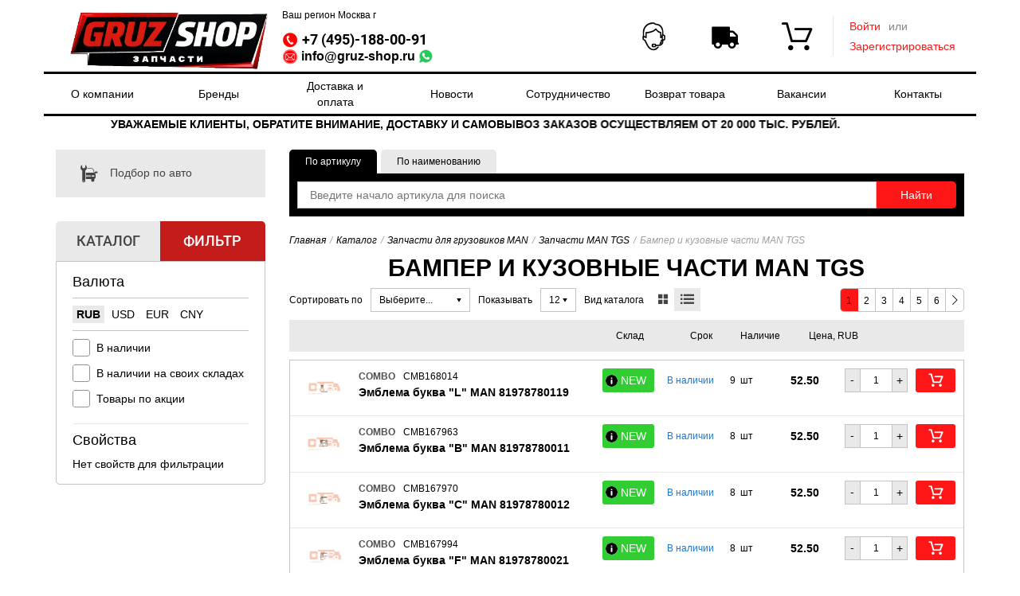

--- FILE ---
content_type: text/html; charset=utf-8
request_url: https://gruz-shop.ru/catalog/catalog/products/zapchasti-dlya-gruzovikov-man-zapchasti-dlya-gruzovikov-man-zapchasti-tgs-bamper-i-kuzovnye-chasti/
body_size: 26628
content:
<!DOCTYPE html>



<html lang="ru" xmlns="http://www.w3.org/1999/xhtml" >
<head><title>
	Купить MAN TGS бампер и кузовные запчасти по выгодной цене

</title><link rel="shortcut icon" type="image/x-icon" href="/i/favicon.ico" />
<meta name="description" content="Кузовные части и бампер на MAN TGS заказать в компании GRUZ-SHOP дешево. Предоставляем большой выбор и доставку по всей России. Звоните прямо сейчас, +7 (495)-188-00-91
" />
<meta name="keywords" content="продажа запчастей для грузовых иномарок
грузовые автозапчасти в москве
интернет магазин запчастей для грузовиков
автозапчасти для грузовых	
запчасти на грузовые авто	запчасти для фур	
интернет магазин грузовых автозапчастей	
грузовая запчасть	
куплю запчасти для грузовиков	
интернет магазин грузовых запчастей	
запчасти для грузовых машин
магазин автозапчастей для грузовых автомобилей	
запчасти для грузовиков в москве	
интернет магазин запчастей для грузовых иномарок	
запчасти для грузовых авто	
автозапчасти на грузовые автомобили	
интернет магазин автозапчастей грузовых	
запчасти для грузовых автомобилей москва	
магазин запчастей для грузовых автомобилей	
запчасти для грузовых иномарок москва	
продажа запчастей для грузовиков	
запчасти для европейских грузовиков в москве	
запчасти для грузовиков интернет магазин	
магазин грузовых запчастей	
грузовые запчасти	
автозапчасти для грузовых автомобилей
магазин грузовых автозапчастей	
запчасти для грузовых иномарок в москве
запчасти для грузовых автомобилей	
запчасти для грузовиков
запчасти грузовые" />
<meta name="Content-Type" content="text/html; charset=utf-8" />
<link rel="canonical" href="/catalog/catalog/products/zapchasti-dlya-gruzovikov-man-zapchasti-dlya-gruzovikov-man-zapchasti-tgs-bamper-i-kuzovnye-chasti/" />
<link rel="next" href="/catalog/catalog/products/zapchasti-dlya-gruzovikov-man-zapchasti-dlya-gruzovikov-man-zapchasti-tgs-bamper-i-kuzovnye-chasti/?catalog_page=2" />
<link rel="stylesheet" type="text/css" href="/ReferencesCache/compress.axd?d=zw_all_2.6.2.6_785DB67903D3FC2F11E3D8C31E2297D5__20599727F1FF85FCCB807F675F551803.css" />
<script type="text/javascript" src="/ReferencesCache/compress.axd?d=jquery-3.2.1.min.js_2.6.2.6_2FF311C8125B95E938ABF30DB6C2547F__B94F250712BA49F3D5C72C40955CC48A.js"></script>
<script type="text/javascript" src="/ReferencesCache/compress.axd?d=zw_WebSettings.js_2.6.2.6_723B84D5B36CC8F70E89228B80B45DC0__F7A987EBD489C196EA29A7F360811D60.js"></script>
<script type="text/javascript" src="/ReferencesCache/compress.axd?d=zw_all_2.6.2.6_F9FCEAB36CE7279425CB9F50A26FC7F6__D10FACCEC57073EDDA042536F4E17FD1.js" defer></script><meta name="viewport" content="width=device-width, initial-scale=1.0"/>



<!-- css -->
<!-- bootstrap.min.css -->
<link rel="stylesheet" href="/f/bootstrapmin.css" >

<!-- Font Awesome -->
<!-- link rel="stylesheet" href="https://use.fontawesome.com/releases/v5.7.2/css/all.css" integrity="sha384-fnmOCqbTlWIlj8LyTjo7mOUStjsKC4pOpQbqyi7RrhN7udi9RwhKkMHpvLbHG9Sr" crossorigin="anonymous" -->

<!-- svg-icons.css -->
<link rel="stylesheet" href="/f/svg-icons-2019-08-16.css?v=201908165504">


<!-- style.css -->
<link rel="stylesheet" href="/f/style.css?v=201908131518">

<!-- gruzshop-theme.css -->
<link rel="stylesheet" href="/f/gruzshop-theme.css?v=202203161240" >
<!-- /css -->

<!-- fancybox.css -->
<link rel="stylesheet" href="/f/fancybox.css?v=202302103440" >
<!-- /css -->

<!-- primetec.css -->
<link rel="stylesheet" href="/f/primetec.css?v=202410181330" >
<!-- /css -->

<!-- hide-on-mobile.css -->
<link rel="stylesheet" href="/f/hide-on-mobile.css?v=202203050956" >
<!-- /css -->


<!-- style-novii.css -->
<link rel="stylesheet" href="/f/style-novii.css?v=202601191558">
<!-- /css -->

<meta name="yandex-verification" content="3070f47c88d5454a" />


<meta name="yandex-verification" content="4348d830de0797ba" />
</head>
<body id="body">

<!-- Google tag (gtag.js) -->
<script async src="https://www.googletagmanager.com/gtag/js?id=G-555WXLN63M"></script>
<script>
  window.dataLayer = window.dataLayer || [];
  function gtag(){dataLayer.push(arguments);}
  gtag('js', new Date());

  gtag('config', 'G-555WXLN63M');
</script>

<!-- Yandex.Metrika counter -->
<script type="text/javascript" >
   (function(m,e,t,r,i,k,a){m[i]=m[i]||function(){(m[i].a=m[i].a||[]).push(arguments)};
   m[i].l=1*new Date();k=e.createElement(t),a=e.getElementsByTagName(t)[0],k.async=1,k.src=r,a.parentNode.insertBefore(k,a)})
   (window, document, "script", "https://mc.yandex.ru/metrika/tag.js", "ym");

   ym(51568277, "init", {
        clickmap:true,
        trackLinks:true,
        accurateTrackBounce:true,
        ecommerce:"dataLayer"
   });
</script>
<noscript><div><img src="https://mc.yandex.ru/watch/51568277" style="position:absolute; left:-9999px;" alt="" /></div></noscript>
<!-- /Yandex.Metrika counter -->





<!-- Яндекс Вебмастер-->
<meta name="yandex-verification" content="f01bb2e542f2cdf5" />

<!-- Top.Mail.Ru counter -->
<script type="text/javascript">
var _tmr = window._tmr || (window._tmr = []);
_tmr.push({id: "3571614", type: "pageView", start: (new Date()).getTime()});
(function (d, w, id) {
  if (d.getElementById(id)) return;
  var ts = d.createElement("script"); ts.type = "text/javascript"; ts.async = true; ts.id = id;
  ts.src = "https://top-fwz1.mail.ru/js/code.js";
  var f = function () {var s = d.getElementsByTagName("script")[0]; s.parentNode.insertBefore(ts, s);};
  if (w.opera == "[object Opera]") { d.addEventListener("DOMContentLoaded", f, false); } else { f(); }
})(document, window, "tmr-code");
</script>
<noscript><div><img src="https://top-fwz1.mail.ru/counter?id=3571614;js=na" style="position:absolute;left:-9999px;" alt="Top.Mail.Ru" /></div></noscript>
<!-- /Top.Mail.Ru counter -->


    <form method="post" action="/" id="form1" novalidate="novalidate">
<div class="aspNetHidden">
<input type="hidden" name="__VIEWSTATE" id="__VIEWSTATE" value="" />
</div>

        <!-- wrapper -->
        <div id="zw_mp_content" style="margin: 0 auto; width: 100%;">
            
    <!-- nofooter -->
    <div class="nofooter">
        <!-- header -->
        <header id="ccphupper" class="header">
        <!-- header-area-fixed --><div class="container header__container">
	<div class="row">
		<div class="col-lg-12 col-md-12 col-sm-12 col-sx-12 header__flex-wrapper">
			<div class="modal-backdrop in backdrop">
			</div>
			<div class="header__nav-aside-left icon-063 hidden-md hidden-lg">
			</div>
			<!-- header-logo --><a id="2edbc041-d000-4960-bdb5-143245165437" class="header__logo" href="/" title="" target="_self">
	<img src="/i/gruznovii2bezfona.png" title="Логотип GRUZ-SHOP" alt="Логотип GRUZ-SHOP" width="200%" height="200%" _="_" zw-type="File" zw-insertion-type="File_Image" zw-id="8767cf50-9f77-11ec-a2d5-00155d023a00" />
</a><!-- !!header-logo -->
			<!-- header-region-and-phone --><div class="header__phone-region-container">
	<div id="zw_regionstate" cp_controltype="zw_regionstate.ascx" cp_uniquekey="regionstate" data-cp-isasync="False" cp_defaultregionid="fc087ca2-d6b1-11ec-a2e6-00155d023a00" data-cp-sourcecreationtime="00:00:00.0073495" data-cp-renderingtime="00:00:00.0000334" data-cp-initializationtime="00:00:00.0006283" cp_sitetemplatesid="93cf836d-0097-11e5-9482-00155d15e30d" cp_hidecontrolifempty="false" cp_disableserverrendering="false" cp_columnscount="1" cp_isdrawvertical="false" cp_issaveuservalues="false" cp_ignoreinstanceid="false" cp_pagesize="0" cp_isprimary="false"><a href="#" data-toggle="modal" data-target="#changeRegion" class="hidden-xs hidden-sm header__region">Ваш регион<span class="header__region-name">&nbsp;Москва г</span></a></div>
	<div>
		<a class="header__phone" href="tel:+74951880091">
			<img src="/i/phone.png?imgw=20" title="Телефон GRUZ-SHOP" alt="Телефон GRUZ-SHOP" zw-image-width="20" zw-type="File" zw-insertion-type="File_Image" zw-id="5e3befde-084d-11ef-a3bf-00155d63de00" />
			<font size="4">
				<nobr>
					<strong>
						+7 (495)-188-00-91 
					</strong>
				</nobr>
				<a class="header__email" href="mailto:info@gruz-shop.ru">
					<font size="3">
						<nobr>
							<img src="/i/email.png?imgw=20" title="email GRUZ-SHOP" alt="email Груз-шоп" zw-image-width="25" zw-type="File" zw-insertion-type="File_Image" zw-id="5e3befdd-084d-11ef-a3bf-00155d63de00" />
							<strong>
								info@gruz-shop.ru
							</strong>
							<a href="https://wa.me/+79165478973">
								<img src="/i/whatsapp-256x256.png?imgw=18&imgh=18" title="Whatsapp GRUZ-SHOP" alt="Whatsapp GRUZ-SHOP" zw-image-width="18" zw-image-height="18" zw-type="File" zw-insertion-type="File_Image" zw-id="b4197974-263f-11ee-a37d-00155d63de00" />
							</a>
						</nobr>
					</font>
					 
				</a>
			</font>
		</a>
	</div>
</div><!-- !!header-region-and-phone -->
			<!-- header-search --><div id="zw_searchoptions" cp_controltype="zw_searchoptions.ascx" cp_uniquekey="bbe407f9-1439-47a2-8254-58472a29d322_search" data-cp-isasync="False" cp_searchresultspage="/search/" cp_ishidesearchstring="false" cp_disableclarifiesontextsearch="true" data-cp-sourcecreationtime="00:00:00.0000006" data-cp-renderingtime="00:00:00.0002808" data-cp-initializationtime="00:00:00.0039726" cp_sitetemplatesid="8ebda44f-6059-11e6-94f0-00155d15e314" cp_hidecontrolifempty="false" cp_disableserverrendering="false" cp_columnscount="1" cp_isdrawvertical="false" cp_issaveuservalues="false" cp_ignoreinstanceid="true" cp_pagesize="0" cp_isprimary="false" cp_instanceid="bbe407f9-1439-47a2-8254-58472a29d322" class="header__search" data-default-button="productsearch_submitbutton"><div class="header__search-container"><input name="search_searchtype" value="1" type="hidden" disabled="" /><input id="inputsearch_searchstring" name="bbe407f9-1439-47a2-8254-58472a29d322_search_searchstring" placeholder="Введите артикул" class="header__search-input" type="text" /><input name="productsearch_submitbutton" id="productsearch_submitbutton" value="Найти" class="header__search-submit" type="submit" /></div></div><!-- !!header-search -->
			<!-- header-menu --><!-- header-menu-help-anonim --><div class="header__menu-item hidden-xs hidden-sm backdrop-required"><div class="header__menu-link header__menu-has-hidden-info"><div class="header__menu-icon icon-01"></div><div class="header__menu-item-name">Помощь</div></div><div class="header__menu-hidden-info"><a class="submit header__menu-hidden-request-vin" href="/messages-anonim/?tab-journals=request-vin">Заказать подбор по VIN</a> <a class="header__menu-hidden-request-messages" href="/messages-anonim/?tab-journals=request-messages">Запрос менеджеру</a></div></div><!-- !!header-menu-help-anonim --><!-- header-menu-shipping --><div class="header__menu-item hidden-xs hidden-sm"><a class="header__menu-link" href="#" data-toggle="modal" data-target="#change-shipping-warehouse"><div class="icon-065 header__menu-icon"></div><div class="header__menu-item-name">Склад отгрузки</div></a></div><!-- !!header-menu-shipping --><!-- header-menu-cart --><div id="zw_cart2" cp_controltype="zw_cart2.ascx" cp_uniquekey="cart2" data-cp-isasync="True" cp_confirmpage="/cart-confirm/" cp_authpage="/auth/" data-cp-sourcecreationtime="00:00:00.0320260" data-cp-renderingtime="00:00:00.0000500" data-cp-initializationtime="00:00:00.0011617" cp_sitetemplatesid="27d5d808-883b-11e9-8953-00155d153b1a" cp_hidecontrolifempty="false" cp_disableserverrendering="false" cp_columnscount="1" cp_isdrawvertical="false" cp_issaveuservalues="false" cp_ignoreinstanceid="false" cp_productpage="/details/" cp_searchpage="/offers/" cp_pagesize="0" cp_isprimary="false" data-default-button="data-cart-update-button"><a href="/cart/" class="header__cart_xs hidden-md hidden-lg"><span class="icon-05"></span> &nbsp;Ваша корзина пуста</a><div class="header__menu-item hidden-xs hidden-sm"><a class="header__menu-link" href="/cart/" title="Ваша корзина пуста"><div class="header__menu-icon icon-05"></div><div class="header__menu-item-name">Корзина</div></a></div></div><!-- <img src="C:\Users\liana\AppData\Local\Temp\ЗетаWEB_zw_Cart" zw="[base64]" new="new" /> --><!-- !!header-menu-cart --><!-- !!header-menu -->
			<!-- header-login --><div id="zw_login2" cp_controltype="zw_login2.ascx" cp_uniquekey="login2" data-cp-isasync="False" cp_anonymoustemplate="3febdcd0-42a8-11e2-a28b-00155d15e301" cp_loggedintemplate="3febdccf-42a8-11e2-a28b-00155d15e301" cp_loginpage="/index/" cp_logoutpage="/index/" cp_passwordrecoverypage="/remember-password/" cp_isexittocurrentpage="false" cp_donotredirectonerror="false" data-cp-sourcecreationtime="00:00:00.0000022" data-cp-renderingtime="00:00:00.0006882" data-cp-initializationtime="00:00:00.0017820" cp_sitetemplatesid="3febdcd0-42a8-11e2-a28b-00155d15e301" cp_hidecontrolifempty="false" cp_disableserverrendering="false" cp_columnscount="1" cp_isdrawvertical="false" cp_issaveuservalues="false" cp_ignoreinstanceid="false" cp_pagesize="0" cp_isprimary="false" data-default-button="do-login"><div class="hidden-xs hidden-sm header__user"><div class="header__user_not-auth"><a href="#" data-toggle="modal" data-target="#login" class="header__auth-link"><font color="#ff1616">Войти </font></a>
			 или
			<a href="/registration/" class="header__registration" title="" target="_self"><font color="#ff1616">Зарегистрироваться </font></a></div></div><!-- /header-user-login --><div id="login" class="modal fade"><div class="modal-dialog"><div class="modal-content"><div class="modal-header"><button type="button" class="close" data-dismiss="modal" aria-hidden="true"><span class="icon-019"></span></button><div class="login-hdr">
						Авторизация
					</div></div><!-- /modal-header --><div class="modal-body"><div class="login-row"><label for="login">
							Логин
						</label>
							<input id="36be3605-32ae-41ee-97cd-01b7cbaf95e0" name="login" data-val-required="Это поле необходимо заполнить." data-val-maxlength="The field Login must be a string or array type with a maximum length of &#39;30&#39;." data-val-maxlength-max="30" data-val="true" required="true" type="text" />
						</div><!-- /login-row --><div class="login-row"><label for="password">
							Пароль
						</label>
							<input id="45f19810-c040-43ec-92c8-3dc8cb64443f" name="password" data-val-required="Это поле необходимо заполнить." data-val="true" required="true" type="password" />
						</div><!-- /login-row --><div class="login-row"><a href="/remember-password/">
							Забыли пароль?
						</a></div><!-- /login-row --><div class="login-row"><div class="remember-checkbox">
								<input id="ad4319f0-6d94-4937-8c27-8fea138fb5c5" name="rememberme" value="true" type="checkbox" />
							<label for="ad4319f0-6d94-4937-8c27-8fea138fb5c5">
								Запомнить меня
							</label></div>
							<input name="do-login" value="Войти" class="login-btn" type="submit" />
						</div><!-- /login-row --><div class="login-row"><a href="/registration/" class="register-link" title="" target="_self">
							Зарегистрироваться 
						</a></div></div><!-- /modal-body --></div><!-- modal-content --></div><!-- /modal-dialog --></div><!-- /modal login --></div><!-- !!header-login -->
			<div class="header__nav-aside-right icon-064 hidden-md hidden-lg">
			</div>
		</div>
	</div>
</div>
<div class="container hidden-xs">
	<div class="row">
		<div class="col-lg-12 col-md-12 col-sm-12 col-sx-12 header__navigation">
			<!-- header-navigation --><div id="zw_menu2" cp_controltype="zw_menu2.ascx" cp_uniquekey="menu2" data-cp-isasync="False" cp_parentsitemenuid="a9acdd47-869d-11e9-8953-00155d153b1a" data-cp-sourcecreationtime="00:00:00.0006909" data-cp-renderingtime="00:00:00.0002038" data-cp-initializationtime="00:00:00.0006132" cp_sitetemplatesid="a9acdd44-869d-11e9-8953-00155d153b1a" cp_hidecontrolifempty="false" cp_disableserverrendering="false" cp_columnscount="1" cp_isdrawvertical="false" cp_issaveuservalues="false" cp_ignoreinstanceid="false" cp_pagesize="0" cp_isprimary="false"><ul class="header__navigation_container"><li class="header__navigation_list-item"><a href="/about/" class="header__navigation_item-link">
			О компании
		</a></li>
<li class="header__navigation_list-item"><a href="/katalog-po-brendam/" class="header__navigation_item-link">
			Бренды
		</a></li>
<li class="header__navigation_list-item"><a href="/payment/" class="header__navigation_item-link">
			Доставка и оплата
		</a></li>
<li class="header__navigation_list-item"><a href="/news/" class="header__navigation_item-link">
			Новости
		</a></li>
<li class="header__navigation_list-item"><a href="/suppliers/" class="header__navigation_item-link">
			Сотрудничество
		</a></li>
<li class="header__navigation_list-item"><a href="/vozvrattovara/" class="header__navigation_item-link">
			Возврат товара
		</a></li>
<li class="header__navigation_list-item"><a href="/vakansii/" class="header__navigation_item-link">
			Вакансии
		</a></li>
<li class="header__navigation_list-item"><a href="/contacts/" class="header__navigation_item-link">
			Контакты
		</a></li>
</ul><!-- / --></div><!-- !!header-navigation -->
		</div>
	</div>
</div>
<div><marquee scrollamount="3" behavior="alternate" direction="left" style="text-transform: uppercase; font-weight: bold;">Уважаемые клиенты, обратите внимание, доставку и самовывоз заказов осуществляем от 20 000 тыс. рублей.</marquee></div><!-- !!header-area-fixed --></header>
        <div class="clr"></div>
        <!-- end of header -->
        <div id="content-wrapper">
            <aside id="ccphleft">
            <!-- aside-catalog-area --><!-- aside-controls --><div class="close-panel hidden-md hidden-lg"><span class="icon-019 close-panel__icon"></span>Закрыть</div><div id="zw_login2" cp_controltype="zw_login2.ascx" cp_uniquekey="login2" data-cp-isasync="False" cp_anonymoustemplate="11376ba2-76cf-11e7-88a4-00155d153b03" cp_loggedintemplate="11376ba3-76cf-11e7-88a4-00155d153b03" cp_isexittocurrentpage="false" cp_donotredirectonerror="false" data-cp-sourcecreationtime="00:00:00.0000022" data-cp-renderingtime="00:00:00.0000530" data-cp-initializationtime="00:00:00.0022304" cp_sitetemplatesid="11376ba2-76cf-11e7-88a4-00155d153b03" cp_hidecontrolifempty="false" cp_disableserverrendering="false" cp_columnscount="1" cp_isdrawvertical="false" cp_issaveuservalues="false" cp_ignoreinstanceid="false" cp_pagesize="0" cp_isprimary="false" data-default-button="do-login"><div class="hidden-md hidden-lg aside__user"><div class="aside__user_not-auth"><a href="/auth/" class="aside__auth-link"><font color="#ff1616">
					Войти 
				</font></a>
			 или&nbsp;
			<a href="/registration/" class="aside__registration" title="" target="_self"><font color="#ff1616">
					Зарегистрироваться 
				</font></a><a class="aside__request_not-auth" href="/messages-anonim/?tab-journals=request-messages">
				Запрос менеджеру
			</a><a class="" href="#" data-toggle="modal" data-target="#change-shipping-warehouse">
				Склад отгрузки
			</a></div></div></div><!-- !!aside-controls --><!-- aside-search-variants --><div id="zw_menu2" cp_controltype="zw_menu2.ascx" cp_uniquekey="menu2" data-cp-isasync="False" cp_parentsitemenuid="ea30c858-6546-11e6-94f0-00155d15e314" data-cp-sourcecreationtime="00:00:00.0006092" data-cp-renderingtime="00:00:00.0000938" data-cp-initializationtime="00:00:00.0007432" cp_sitetemplatesid="cb6bab76-8db3-11e4-946f-00155d15e30d" cp_hidecontrolifempty="false" cp_disableserverrendering="false" cp_columnscount="1" cp_isdrawvertical="false" cp_issaveuservalues="false" cp_ignoreinstanceid="false" cp_pagesize="0" cp_isprimary="false"><div class="aside-search-variants"><ul><li><a href="/makes/"><span class="icon-012"></span>Подбор по авто</a></li>
</ul></div></div><!-- !!aside-search-variants --><!-- aside-catalog-filter --><div class="aside-catalog clearfix">
	<ul class="tab-nav" role="tablist">
		<li role="presentation" style="width: 50%;">
			<a class="aside-catalog__hdr-link" role="tab" aria-controls="aside-catalog-tab" href="#aside-catalog-tab" data-toggle="tab">
				Каталог
			</a>
		</li>
		<li class="active" role="presentation" style="width: 50%;">
			<a class="aside-catalog__hdr-link" role="tab" aria-controls="aside-filter-tab" href="#aside-filter-tab" data-toggle="tab">
				Фильтр
			</a>
		</li>
	</ul>
	<div class="tab-content">
		<div class="tab-pane" id="aside-catalog-tab" role="tabpanel">
			<div data-level-templates="[&quot;b0b81212-e043-11e5-94d4-00155d15e314&quot;,&quot;b0b81213-e043-11e5-94d4-00155d15e314&quot;]" id="zw_catalogtree2" cp_controltype="zw_catalogtree2.ascx" cp_uniquekey="catalogtree2" data-cp-isasync="True" cp_prereloaddepth="1" cp_parentgroupid="12ea7cec-59c2-11ec-a2ce-00155d023a00" cp_level="0" cp_previewfoldersonexpand="false" data-cp-sourcecreationtime="00:00:00.0813316" data-cp-renderingtime="00:00:00.0136936" data-cp-initializationtime="00:00:00.0007964" cp_sitetemplatesid="cb6bab75-8db3-11e4-946f-00155d15e30d" cp_hidecontrolifempty="false" cp_disableserverrendering="false" cp_columnscount="1" cp_isdrawvertical="false" cp_issaveuservalues="false" cp_ignoreinstanceid="false" cp_searchpage="/catalog/" cp_pagesize="0" cp_isprimary="false"><ul class="catalog-tree"><li class="catalog-tree__item catalog-tree__item_bgc_dark"><a href="/catalog/catalog/groups/katalog-po-brendam/" data-toggle-link="katalog-po-brendam" class="collapsed  icon-052 catalog-tree__expand-collapse catalog-tree__expand-collapse_color_white" data-node-level="1" data-has-subgroups=""></a><a href="/catalog/catalog/groups/katalog-po-brendam/" data-search-link="katalog-po-brendam" data-has-subgroups="" class="catalog-tree__link catalog-tree__link_color_white">
			Каталог по брендам
		</a></li><li class="catalog-tree__item catalog-tree__item_inner">
		<!--CONTENT/katalog-po-brendam--><ul class="catalog-tree catalog-tree_bgc_lvl2 catalog-tree_no-br" style="display:none;color: red;"><li class="catalog-tree__item "><a href="/catalog/catalog/products/zapchasti-bosch/" data-toggle-link="zapchasti-bosch" class="unexpandable icon-052 catalog-tree__expand-collapse catalog-tree__expand-collapse_color_black"></a><a href="/catalog/catalog/products/zapchasti-bosch/" data-search-link="zapchasti-bosch" class="catalog-tree__link catalog-tree__link_color_black">Запчасти BOSCH</a></li>
<li class="catalog-tree__item "><a href="/catalog/catalog/products/zapchasti-brenda-4u/" data-toggle-link="zapchasti-brenda-4u" class="unexpandable icon-052 catalog-tree__expand-collapse catalog-tree__expand-collapse_color_black"></a><a href="/catalog/catalog/products/zapchasti-brenda-4u/" data-search-link="zapchasti-brenda-4u" class="catalog-tree__link catalog-tree__link_color_black">Запчасти бренда 4U</a></li>
<li class="catalog-tree__item "><a href="/catalog/catalog/products/zapchasti-brenda-aspart/" data-toggle-link="zapchasti-brenda-aspart" class="unexpandable icon-052 catalog-tree__expand-collapse catalog-tree__expand-collapse_color_black"></a><a href="/catalog/catalog/products/zapchasti-brenda-aspart/" data-search-link="zapchasti-brenda-aspart" class="catalog-tree__link catalog-tree__link_color_black">Запчасти бренда ASPART</a></li>
<li class="catalog-tree__item "><a href="/catalog/catalog/products/zapchasti-brenda-auger/" data-toggle-link="zapchasti-brenda-auger" class="unexpandable icon-052 catalog-tree__expand-collapse catalog-tree__expand-collapse_color_black"></a><a href="/catalog/catalog/products/zapchasti-brenda-auger/" data-search-link="zapchasti-brenda-auger" class="catalog-tree__link catalog-tree__link_color_black">Запчасти бренда AUGER</a></li>
<li class="catalog-tree__item "><a href="/catalog/catalog/products/zapchasti-brenda-diesel-technic/" data-toggle-link="zapchasti-brenda-diesel-technic" class="unexpandable icon-052 catalog-tree__expand-collapse catalog-tree__expand-collapse_color_black"></a><a href="/catalog/catalog/products/zapchasti-brenda-diesel-technic/" data-search-link="zapchasti-brenda-diesel-technic" class="catalog-tree__link catalog-tree__link_color_black">Запчасти бренда DIESEL TECHNIC</a></li>
<li class="catalog-tree__item "><a href="/catalog/catalog/products/zapchasti-brenda-elring/" data-toggle-link="zapchasti-brenda-elring" class="unexpandable icon-052 catalog-tree__expand-collapse catalog-tree__expand-collapse_color_black"></a><a href="/catalog/catalog/products/zapchasti-brenda-elring/" data-search-link="zapchasti-brenda-elring" class="catalog-tree__link catalog-tree__link_color_black">Запчасти бренда ELRING</a></li>
<li class="catalog-tree__item "><a href="/catalog/catalog/products/zapchasti-brenda-febi/" data-toggle-link="zapchasti-brenda-febi" class="unexpandable icon-052 catalog-tree__expand-collapse catalog-tree__expand-collapse_color_black"></a><a href="/catalog/catalog/products/zapchasti-brenda-febi/" data-search-link="zapchasti-brenda-febi" class="catalog-tree__link catalog-tree__link_color_black">Запчасти бренда FEBI</a></li>
<li class="catalog-tree__item "><a href="/catalog/catalog/products/zapchasti-brenda-hobi/" data-toggle-link="zapchasti-brenda-hobi" class="unexpandable icon-052 catalog-tree__expand-collapse catalog-tree__expand-collapse_color_black"></a><a href="/catalog/catalog/products/zapchasti-brenda-hobi/" data-search-link="zapchasti-brenda-hobi" class="catalog-tree__link catalog-tree__link_color_black">Запчасти бренда HOBI</a></li>
<li class="catalog-tree__item "><a href="/catalog/catalog/products/zapchasti-brenda-may/" data-toggle-link="zapchasti-brenda-may" class="unexpandable icon-052 catalog-tree__expand-collapse catalog-tree__expand-collapse_color_black"></a><a href="/catalog/catalog/products/zapchasti-brenda-may/" data-search-link="zapchasti-brenda-may" class="catalog-tree__link catalog-tree__link_color_black">Запчасти бренда MAY</a></li>
<li class="catalog-tree__item "><a href="/catalog/catalog/products/zapchasti-brenda-orex/" data-toggle-link="zapchasti-brenda-orex" class="unexpandable icon-052 catalog-tree__expand-collapse catalog-tree__expand-collapse_color_black"></a><a href="/catalog/catalog/products/zapchasti-brenda-orex/" data-search-link="zapchasti-brenda-orex" class="catalog-tree__link catalog-tree__link_color_black">Запчасти бренда OREX</a></li>
<li class="catalog-tree__item "><a href="/catalog/catalog/products/zapchasti-brenda-sampa/" data-toggle-link="zapchasti-brenda-sampa" class="unexpandable icon-052 catalog-tree__expand-collapse catalog-tree__expand-collapse_color_black"></a><a href="/catalog/catalog/products/zapchasti-brenda-sampa/" data-search-link="zapchasti-brenda-sampa" class="catalog-tree__link catalog-tree__link_color_black">Запчасти бренда SAMPA</a></li>
<li class="catalog-tree__item "><a href="/catalog/catalog/products/zapchasti-brenda-se-m-lastik/" data-toggle-link="zapchasti-brenda-se-m-lastik" class="unexpandable icon-052 catalog-tree__expand-collapse catalog-tree__expand-collapse_color_black"></a><a href="/catalog/catalog/products/zapchasti-brenda-se-m-lastik/" data-search-link="zapchasti-brenda-se-m-lastik" class="catalog-tree__link catalog-tree__link_color_black">Запчасти бренда SE-M LASTIK</a></li>
<li class="catalog-tree__item "><a href="/catalog/catalog/products/zapchasti-brenda-srp/" data-toggle-link="zapchasti-brenda-srp" class="unexpandable icon-052 catalog-tree__expand-collapse catalog-tree__expand-collapse_color_black"></a><a href="/catalog/catalog/products/zapchasti-brenda-srp/" data-search-link="zapchasti-brenda-srp" class="catalog-tree__link catalog-tree__link_color_black">Запчасти бренда SRP</a></li>
<li class="catalog-tree__item "><a href="/catalog/catalog/products/zapchasti-brenda-tangde/" data-toggle-link="zapchasti-brenda-tangde" class="unexpandable icon-052 catalog-tree__expand-collapse catalog-tree__expand-collapse_color_black"></a><a href="/catalog/catalog/products/zapchasti-brenda-tangde/" data-search-link="zapchasti-brenda-tangde" class="catalog-tree__link catalog-tree__link_color_black">Запчасти бренда TANGDE</a></li>
<li class="catalog-tree__item "><a href="/catalog/catalog/products/zapchasti-brenda-tecno-technic/" data-toggle-link="zapchasti-brenda-tecno-technic" class="unexpandable icon-052 catalog-tree__expand-collapse catalog-tree__expand-collapse_color_black"></a><a href="/catalog/catalog/products/zapchasti-brenda-tecno-technic/" data-search-link="zapchasti-brenda-tecno-technic" class="catalog-tree__link catalog-tree__link_color_black">Запчасти бренда TECNO TECHNIC</a></li>
<li class="catalog-tree__item "><a href="/catalog/catalog/products/zapchasti-brenda-tecno-technic/" data-toggle-link="zapchasti-brenda-tecno-technic" class="unexpandable icon-052 catalog-tree__expand-collapse catalog-tree__expand-collapse_color_black"></a><a href="/catalog/catalog/products/zapchasti-brenda-tecno-technic/" data-search-link="zapchasti-brenda-tecno-technic" class="catalog-tree__link catalog-tree__link_color_black">Запчасти бренда VICTOR REINZ</a></li>
</ul><!--END-->
	</li>
<li class="catalog-tree__item catalog-tree__item_bgc_dark"><a href="/catalog/catalog/products/zapchsti-dlya-spectehniki/" data-toggle-link="zapchsti-dlya-spectehniki" class="unexpandable icon-052 catalog-tree__expand-collapse catalog-tree__expand-collapse_color_white"></a><a href="/catalog/catalog/products/zapchsti-dlya-spectehniki/" data-search-link="zapchsti-dlya-spectehniki" class="catalog-tree__link catalog-tree__link_color_white">
			Запчасти для спецтехники
		</a></li>
<li class="catalog-tree__item catalog-tree__item_bgc_dark"><a href="/catalog/catalog/products/rulevye-reiki/" data-toggle-link="rulevye-reiki" class="unexpandable icon-052 catalog-tree__expand-collapse catalog-tree__expand-collapse_color_white"></a><a href="/catalog/catalog/products/rulevye-reiki/" data-search-link="rulevye-reiki" class="catalog-tree__link catalog-tree__link_color_white">
			Рулевые рейки
		</a></li>
<li class="catalog-tree__item catalog-tree__item_bgc_dark"><a href="/catalog/catalog/products/zapchasti-combo/" data-toggle-link="zapchasti-combo" class="unexpandable icon-052 catalog-tree__expand-collapse catalog-tree__expand-collapse_color_white"></a><a href="/catalog/catalog/products/zapchasti-combo/" data-search-link="zapchasti-combo" class="catalog-tree__link catalog-tree__link_color_white">
			Запчасти COMBO
		</a></li>
<li class="catalog-tree__item catalog-tree__item_bgc_dark"><a href="/catalog/catalog/products/zapchasti-xcmg/" data-toggle-link="zapchasti-xcmg" class="unexpandable icon-052 catalog-tree__expand-collapse catalog-tree__expand-collapse_color_white"></a><a href="/catalog/catalog/products/zapchasti-xcmg/" data-search-link="zapchasti-xcmg" class="catalog-tree__link catalog-tree__link_color_white">
			Запчасти XCMG
		</a></li>
<li class="catalog-tree__item catalog-tree__item_bgc_dark"><a href="/catalog/catalog/groups/zapchasti-dlya-gruzovikov-daf/" data-toggle-link="zapchasti-dlya-gruzovikov-daf" class="collapsed  icon-052 catalog-tree__expand-collapse catalog-tree__expand-collapse_color_white" data-node-level="1" data-has-subgroups=""></a><a href="/catalog/catalog/groups/zapchasti-dlya-gruzovikov-daf/" data-search-link="zapchasti-dlya-gruzovikov-daf" data-has-subgroups="" class="catalog-tree__link catalog-tree__link_color_white">
			Запчасти для грузовиков DAF
		</a></li><li class="catalog-tree__item catalog-tree__item_inner">
		<!--CONTENT/zapchasti-dlya-gruzovikov-daf--><ul class="catalog-tree catalog-tree_bgc_lvl2 catalog-tree_no-br" style="display:none;color: red;"><li class="catalog-tree__item "><a href="/catalog/catalog/products/zapchasti-dlya-gruzovikov-daf-bamper-i-katalog-kuzovnyh-zapchastei-dlya-gruzovikov-daf/" data-toggle-link="zapchasti-dlya-gruzovikov-daf-bamper-i-katalog-kuzovnyh-zapchastei-dlya-gruzovikov-daf" class="unexpandable icon-052 catalog-tree__expand-collapse catalog-tree__expand-collapse_color_black"></a><a href="/catalog/catalog/products/zapchasti-dlya-gruzovikov-daf-bamper-i-katalog-kuzovnyh-zapchastei-dlya-gruzovikov-daf/" data-search-link="zapchasti-dlya-gruzovikov-daf-bamper-i-katalog-kuzovnyh-zapchastei-dlya-gruzovikov-daf" class="catalog-tree__link catalog-tree__link_color_black">Бампер и Каталог кузовных запчастей для грузовиков DAF</a></li>
<li class="catalog-tree__item "><a href="/catalog/catalog/products/zapchasti-dlya-gruzovikov-daf-zapchasti-dlya-gruzovikov-daf-105/" data-toggle-link="zapchasti-dlya-gruzovikov-daf-zapchasti-dlya-gruzovikov-daf-105" class="unexpandable icon-052 catalog-tree__expand-collapse catalog-tree__expand-collapse_color_black"></a><a href="/catalog/catalog/products/zapchasti-dlya-gruzovikov-daf-zapchasti-dlya-gruzovikov-daf-105/" data-search-link="zapchasti-dlya-gruzovikov-daf-zapchasti-dlya-gruzovikov-daf-105" class="catalog-tree__link catalog-tree__link_color_black">Запчасти для грузовиков DAF 105</a></li>
<li class="catalog-tree__item "><a href="/catalog/catalog/products/zapchasti-dlya-gruzovikov-daf-zapchasti-dlya-gruzovikov-daf-106/" data-toggle-link="zapchasti-dlya-gruzovikov-daf-zapchasti-dlya-gruzovikov-daf-106" class="unexpandable icon-052 catalog-tree__expand-collapse catalog-tree__expand-collapse_color_black"></a><a href="/catalog/catalog/products/zapchasti-dlya-gruzovikov-daf-zapchasti-dlya-gruzovikov-daf-106/" data-search-link="zapchasti-dlya-gruzovikov-daf-zapchasti-dlya-gruzovikov-daf-106" class="catalog-tree__link catalog-tree__link_color_black">Запчасти для грузовиков DAF 106</a></li>
<li class="catalog-tree__item "><a href="/catalog/catalog/products/zapchasti-dlya-gruzovikov-daf-zapchasti-dlya-gruzovikov-daf-lf45/" data-toggle-link="zapchasti-dlya-gruzovikov-daf-zapchasti-dlya-gruzovikov-daf-lf45" class="unexpandable icon-052 catalog-tree__expand-collapse catalog-tree__expand-collapse_color_black"></a><a href="/catalog/catalog/products/zapchasti-dlya-gruzovikov-daf-zapchasti-dlya-gruzovikov-daf-lf45/" data-search-link="zapchasti-dlya-gruzovikov-daf-zapchasti-dlya-gruzovikov-daf-lf45" class="catalog-tree__link catalog-tree__link_color_black">Запчасти для грузовиков DAF LF45</a></li>
<li class="catalog-tree__item "><a href="/catalog/catalog/products/zapchasti-dlya-gruzovikov-daf-zapchasti-dlya-gruzovikov-daf-xf95/" data-toggle-link="zapchasti-dlya-gruzovikov-daf-zapchasti-dlya-gruzovikov-daf-xf95" class="unexpandable icon-052 catalog-tree__expand-collapse catalog-tree__expand-collapse_color_black"></a><a href="/catalog/catalog/products/zapchasti-dlya-gruzovikov-daf-zapchasti-dlya-gruzovikov-daf-xf95/" data-search-link="zapchasti-dlya-gruzovikov-daf-zapchasti-dlya-gruzovikov-daf-xf95" class="catalog-tree__link catalog-tree__link_color_black">Запчасти для грузовиков DAF XF95</a></li>
<li class="catalog-tree__item "><a href="/catalog/catalog/products/zapchasti-dlya-gruzovikov-daf-zapchasti-k-dvigatelyam-daf-daf-katalog-s-foto/" data-toggle-link="zapchasti-dlya-gruzovikov-daf-zapchasti-k-dvigatelyam-daf-daf-katalog-s-foto" class="unexpandable icon-052 catalog-tree__expand-collapse catalog-tree__expand-collapse_color_black"></a><a href="/catalog/catalog/products/zapchasti-dlya-gruzovikov-daf-zapchasti-k-dvigatelyam-daf-daf-katalog-s-foto/" data-search-link="zapchasti-dlya-gruzovikov-daf-zapchasti-k-dvigatelyam-daf-daf-katalog-s-foto" class="catalog-tree__link catalog-tree__link_color_black">Запчасти к двигателям ДАФ (DAF) - каталог с фото</a></li>
<li class="catalog-tree__item "><a href="/catalog/catalog/products/zapchasti-dlya-gruzovikov-daf-zapchasti-rulevogo-upravleniya-na-daf-daf-kupit-v-moskve-s-dostavkoi/" data-toggle-link="zapchasti-dlya-gruzovikov-daf-zapchasti-rulevogo-upravleniya-na-daf-daf-kupit-v-moskve-s-dostavkoi" class="unexpandable icon-052 catalog-tree__expand-collapse catalog-tree__expand-collapse_color_black"></a><a href="/catalog/catalog/products/zapchasti-dlya-gruzovikov-daf-zapchasti-rulevogo-upravleniya-na-daf-daf-kupit-v-moskve-s-dostavkoi/" data-search-link="zapchasti-dlya-gruzovikov-daf-zapchasti-rulevogo-upravleniya-na-daf-daf-kupit-v-moskve-s-dostavkoi" class="catalog-tree__link catalog-tree__link_color_black">Запчасти рулевого управления DAF</a></li>
<li class="catalog-tree__item "><a href="/catalog/catalog/products/zapchasti-dlya-gruzovikov-daf-zapchasti-toplivnoi-sistemy/" data-toggle-link="zapchasti-dlya-gruzovikov-daf-zapchasti-toplivnoi-sistemy" class="unexpandable icon-052 catalog-tree__expand-collapse catalog-tree__expand-collapse_color_black"></a><a href="/catalog/catalog/products/zapchasti-dlya-gruzovikov-daf-zapchasti-toplivnoi-sistemy/" data-search-link="zapchasti-dlya-gruzovikov-daf-zapchasti-toplivnoi-sistemy" class="catalog-tree__link catalog-tree__link_color_black">Запчасти топливной системы DAF</a></li>
<li class="catalog-tree__item "><a href="/catalog/catalog/products/zapchasti-dlya-gruzovikov-daf-zapchasti-transmissii/" data-toggle-link="zapchasti-dlya-gruzovikov-daf-zapchasti-transmissii" class="unexpandable icon-052 catalog-tree__expand-collapse catalog-tree__expand-collapse_color_black"></a><a href="/catalog/catalog/products/zapchasti-dlya-gruzovikov-daf-zapchasti-transmissii/" data-search-link="zapchasti-dlya-gruzovikov-daf-zapchasti-transmissii" class="catalog-tree__link catalog-tree__link_color_black">Запчасти трансмиссии DAF</a></li>
<li class="catalog-tree__item "><a href="/catalog/catalog/products/zapchasti-dlya-gruzovikov-daf-kamery-tormoznye-i-energoakkumulyatory/" data-toggle-link="zapchasti-dlya-gruzovikov-daf-kamery-tormoznye-i-energoakkumulyatory" class="unexpandable icon-052 catalog-tree__expand-collapse catalog-tree__expand-collapse_color_black"></a><a href="/catalog/catalog/products/zapchasti-dlya-gruzovikov-daf-kamery-tormoznye-i-energoakkumulyatory/" data-search-link="zapchasti-dlya-gruzovikov-daf-kamery-tormoznye-i-energoakkumulyatory" class="catalog-tree__link catalog-tree__link_color_black">Камеры тормозные и энергоаккумуляторы DAF</a></li>
<li class="catalog-tree__item "><a href="/catalog/catalog/products/zapchasti-dlya-gruzovikov-daf-kolodki-i-diski-tormoznye/" data-toggle-link="zapchasti-dlya-gruzovikov-daf-kolodki-i-diski-tormoznye" class="unexpandable icon-052 catalog-tree__expand-collapse catalog-tree__expand-collapse_color_black"></a><a href="/catalog/catalog/products/zapchasti-dlya-gruzovikov-daf-kolodki-i-diski-tormoznye/" data-search-link="zapchasti-dlya-gruzovikov-daf-kolodki-i-diski-tormoznye" class="catalog-tree__link catalog-tree__link_color_black">Колодки и диски тормозные DAF - цены и фото </a></li>
<li class="catalog-tree__item "><a href="/catalog/catalog/products/zapchasti-dlya-gruzovikov-daf-kompressor-vozdushnyi/" data-toggle-link="zapchasti-dlya-gruzovikov-daf-kompressor-vozdushnyi" class="unexpandable icon-052 catalog-tree__expand-collapse catalog-tree__expand-collapse_color_black"></a><a href="/catalog/catalog/products/zapchasti-dlya-gruzovikov-daf-kompressor-vozdushnyi/" data-search-link="zapchasti-dlya-gruzovikov-daf-kompressor-vozdushnyi" class="catalog-tree__link catalog-tree__link_color_black">Компрессор воздушный DAF</a></li>
<li class="catalog-tree__item "><a href="/catalog/catalog/products/zapchasti-dlya-gruzovikov-daf-krany-klapana-i-modulyatory/" data-toggle-link="zapchasti-dlya-gruzovikov-daf-krany-klapana-i-modulyatory" class="unexpandable icon-052 catalog-tree__expand-collapse catalog-tree__expand-collapse_color_black"></a><a href="/catalog/catalog/products/zapchasti-dlya-gruzovikov-daf-krany-klapana-i-modulyatory/" data-search-link="zapchasti-dlya-gruzovikov-daf-krany-klapana-i-modulyatory" class="catalog-tree__link catalog-tree__link_color_black">Краны, клапана и модуляторы DAF</a></li>
<li class="catalog-tree__item "><a href="/catalog/catalog/products/zapchasti-dlya-gruzovikov-daf-maslo-antifriz-i-gsm/" data-toggle-link="zapchasti-dlya-gruzovikov-daf-maslo-antifriz-i-gsm" class="unexpandable icon-052 catalog-tree__expand-collapse catalog-tree__expand-collapse_color_black"></a><a href="/catalog/catalog/products/zapchasti-dlya-gruzovikov-daf-maslo-antifriz-i-gsm/" data-search-link="zapchasti-dlya-gruzovikov-daf-maslo-antifriz-i-gsm" class="catalog-tree__link catalog-tree__link_color_black">Масло, антифриз и ГСМ DAF</a></li>
<li class="catalog-tree__item "><a href="/catalog/catalog/products/zapchasti-dlya-gruzovikov-daf-podveska/" data-toggle-link="zapchasti-dlya-gruzovikov-daf-podveska" class="unexpandable icon-052 catalog-tree__expand-collapse catalog-tree__expand-collapse_color_black"></a><a href="/catalog/catalog/products/zapchasti-dlya-gruzovikov-daf-podveska/" data-search-link="zapchasti-dlya-gruzovikov-daf-podveska" class="catalog-tree__link catalog-tree__link_color_black">Подвеска DAF</a></li>
<li class="catalog-tree__item "><a href="/catalog/catalog/products/zapchasti-dlya-gruzovikov-daf-radiator-i-interkuler/" data-toggle-link="zapchasti-dlya-gruzovikov-daf-radiator-i-interkuler" class="unexpandable icon-052 catalog-tree__expand-collapse catalog-tree__expand-collapse_color_black"></a><a href="/catalog/catalog/products/zapchasti-dlya-gruzovikov-daf-radiator-i-interkuler/" data-search-link="zapchasti-dlya-gruzovikov-daf-radiator-i-interkuler" class="catalog-tree__link catalog-tree__link_color_black">Радиатор и интеркулер DAF</a></li>
<li class="catalog-tree__item "><a href="/catalog/catalog/products/zapchasti-dlya-gruzovikov-daf-remni-roliki-i-natyazhiteli/" data-toggle-link="zapchasti-dlya-gruzovikov-daf-remni-roliki-i-natyazhiteli" class="unexpandable icon-052 catalog-tree__expand-collapse catalog-tree__expand-collapse_color_black"></a><a href="/catalog/catalog/products/zapchasti-dlya-gruzovikov-daf-remni-roliki-i-natyazhiteli/" data-search-link="zapchasti-dlya-gruzovikov-daf-remni-roliki-i-natyazhiteli" class="catalog-tree__link catalog-tree__link_color_black">Ремни, ролики и натяжители DAF</a></li>
<li class="catalog-tree__item "><a href="/catalog/catalog/products/zapchasti-dlya-gruzovikov-daf-startery-generatory-i-elektrika/" data-toggle-link="zapchasti-dlya-gruzovikov-daf-startery-generatory-i-elektrika" class="unexpandable icon-052 catalog-tree__expand-collapse catalog-tree__expand-collapse_color_black"></a><a href="/catalog/catalog/products/zapchasti-dlya-gruzovikov-daf-startery-generatory-i-elektrika/" data-search-link="zapchasti-dlya-gruzovikov-daf-startery-generatory-i-elektrika" class="catalog-tree__link catalog-tree__link_color_black">Стартеры, генераторы и электрика DAF</a></li>
<li class="catalog-tree__item "><a href="/catalog/catalog/products/zapchasti-dlya-gruzovikov-daf-stupicy/" data-toggle-link="zapchasti-dlya-gruzovikov-daf-stupicy" class="unexpandable icon-052 catalog-tree__expand-collapse catalog-tree__expand-collapse_color_black"></a><a href="/catalog/catalog/products/zapchasti-dlya-gruzovikov-daf-stupicy/" data-search-link="zapchasti-dlya-gruzovikov-daf-stupicy" class="catalog-tree__link catalog-tree__link_color_black">Ступицы DAF</a></li>
<li class="catalog-tree__item "><a href="/catalog/catalog/products/zapchasti-dlya-gruzovikov-daf-sceplenie/" data-toggle-link="zapchasti-dlya-gruzovikov-daf-sceplenie" class="unexpandable icon-052 catalog-tree__expand-collapse catalog-tree__expand-collapse_color_black"></a><a href="/catalog/catalog/products/zapchasti-dlya-gruzovikov-daf-sceplenie/" data-search-link="zapchasti-dlya-gruzovikov-daf-sceplenie" class="catalog-tree__link catalog-tree__link_color_black">Сцепление DAF</a></li>
<li class="catalog-tree__item "><a href="/catalog/catalog/products/zapchasti-dlya-gruzovikov-daf-turbina/" data-toggle-link="zapchasti-dlya-gruzovikov-daf-turbina" class="unexpandable icon-052 catalog-tree__expand-collapse catalog-tree__expand-collapse_color_black"></a><a href="/catalog/catalog/products/zapchasti-dlya-gruzovikov-daf-turbina/" data-search-link="zapchasti-dlya-gruzovikov-daf-turbina" class="catalog-tree__link catalog-tree__link_color_black">Турбина DAF</a></li>
<li class="catalog-tree__item "><a href="/catalog/catalog/products/zapchasti-dlya-gruzovikov-daf-fary-i-fonari-/" data-toggle-link="zapchasti-dlya-gruzovikov-daf-fary-i-fonari-" class="unexpandable icon-052 catalog-tree__expand-collapse catalog-tree__expand-collapse_color_black"></a><a href="/catalog/catalog/products/zapchasti-dlya-gruzovikov-daf-fary-i-fonari-/" data-search-link="zapchasti-dlya-gruzovikov-daf-fary-i-fonari-" class="catalog-tree__link catalog-tree__link_color_black">Фары и фонари DAF</a></li>
<li class="catalog-tree__item "><a href="/catalog/catalog/products/zapchasti-dlya-gruzovikov-daf-filtry/" data-toggle-link="zapchasti-dlya-gruzovikov-daf-filtry" class="unexpandable icon-052 catalog-tree__expand-collapse catalog-tree__expand-collapse_color_black"></a><a href="/catalog/catalog/products/zapchasti-dlya-gruzovikov-daf-filtry/" data-search-link="zapchasti-dlya-gruzovikov-daf-filtry" class="catalog-tree__link catalog-tree__link_color_black">Фильтры DAF</a></li>
</ul><!--END-->
	</li>
<li class="catalog-tree__item catalog-tree__item_bgc_dark"><a href="/catalog/catalog/products/zapchasti-howo/" data-toggle-link="zapchasti-howo" class="unexpandable icon-052 catalog-tree__expand-collapse catalog-tree__expand-collapse_color_white"></a><a href="/catalog/catalog/products/zapchasti-howo/" data-search-link="zapchasti-howo" class="catalog-tree__link catalog-tree__link_color_white">
			Запчасти для грузовиков HOWO
		</a></li>
<li class="catalog-tree__item catalog-tree__item_bgc_dark"><a href="/catalog/catalog/groups/zapchasti-dlya-gruzovikov-iveco/" data-toggle-link="zapchasti-dlya-gruzovikov-iveco" class="collapsed  icon-052 catalog-tree__expand-collapse catalog-tree__expand-collapse_color_white" data-node-level="1" data-has-subgroups=""></a><a href="/catalog/catalog/groups/zapchasti-dlya-gruzovikov-iveco/" data-search-link="zapchasti-dlya-gruzovikov-iveco" data-has-subgroups="" class="catalog-tree__link catalog-tree__link_color_white">
			Запчасти для грузовиков IVECO
		</a></li><li class="catalog-tree__item catalog-tree__item_inner">
		<!--CONTENT/zapchasti-dlya-gruzovikov-iveco--><ul class="catalog-tree catalog-tree_bgc_lvl2 catalog-tree_no-br" style="display:none;color: red;"><li class="catalog-tree__item "><a href="/catalog/catalog/products/zapchasti-dlya-gruzovikov-iveco-bamper-i-kuzovnye-chasti/" data-toggle-link="zapchasti-dlya-gruzovikov-iveco-bamper-i-kuzovnye-chasti" class="unexpandable icon-052 catalog-tree__expand-collapse catalog-tree__expand-collapse_color_black"></a><a href="/catalog/catalog/products/zapchasti-dlya-gruzovikov-iveco-bamper-i-kuzovnye-chasti/" data-search-link="zapchasti-dlya-gruzovikov-iveco-bamper-i-kuzovnye-chasti" class="catalog-tree__link catalog-tree__link_color_black">Бампер и кузовные части IVECO</a></li>
<li class="catalog-tree__item "><a href="/catalog/catalog/products/zapchasti-dlya-gruzovikov-iveco-zapchasti-dvigatelya/" data-toggle-link="zapchasti-dlya-gruzovikov-iveco-zapchasti-dvigatelya" class="unexpandable icon-052 catalog-tree__expand-collapse catalog-tree__expand-collapse_color_black"></a><a href="/catalog/catalog/products/zapchasti-dlya-gruzovikov-iveco-zapchasti-dvigatelya/" data-search-link="zapchasti-dlya-gruzovikov-iveco-zapchasti-dvigatelya" class="catalog-tree__link catalog-tree__link_color_black">Запчасти двигателя IVECO</a></li>
<li class="catalog-tree__item "><a href="/catalog/catalog/products/zapchasti-dlya-gruzovikov-iveco-zapchasti-dlya-gruzovikov-iveco-daily/" data-toggle-link="zapchasti-dlya-gruzovikov-iveco-zapchasti-dlya-gruzovikov-iveco-daily" class="unexpandable icon-052 catalog-tree__expand-collapse catalog-tree__expand-collapse_color_black"></a><a href="/catalog/catalog/products/zapchasti-dlya-gruzovikov-iveco-zapchasti-dlya-gruzovikov-iveco-daily/" data-search-link="zapchasti-dlya-gruzovikov-iveco-zapchasti-dlya-gruzovikov-iveco-daily" class="catalog-tree__link catalog-tree__link_color_black">Запчасти для грузовиков Iveco Daily</a></li>
<li class="catalog-tree__item "><a href="/catalog/catalog/products/zapchasti-dlya-gruzovikov-iveco-zapchasti-dlya-gruzovikov-iveco-eurocargo/" data-toggle-link="zapchasti-dlya-gruzovikov-iveco-zapchasti-dlya-gruzovikov-iveco-eurocargo" class="unexpandable icon-052 catalog-tree__expand-collapse catalog-tree__expand-collapse_color_black"></a><a href="/catalog/catalog/products/zapchasti-dlya-gruzovikov-iveco-zapchasti-dlya-gruzovikov-iveco-eurocargo/" data-search-link="zapchasti-dlya-gruzovikov-iveco-zapchasti-dlya-gruzovikov-iveco-eurocargo" class="catalog-tree__link catalog-tree__link_color_black">Запчасти для грузовиков Iveco Eurocargo</a></li>
<li class="catalog-tree__item "><a href="/catalog/catalog/products/zapchasti-dlya-gruzovikov-iveco-zapchasti-dlya-gruzovikov-iveco-stralis/" data-toggle-link="zapchasti-dlya-gruzovikov-iveco-zapchasti-dlya-gruzovikov-iveco-stralis" class="unexpandable icon-052 catalog-tree__expand-collapse catalog-tree__expand-collapse_color_black"></a><a href="/catalog/catalog/products/zapchasti-dlya-gruzovikov-iveco-zapchasti-dlya-gruzovikov-iveco-stralis/" data-search-link="zapchasti-dlya-gruzovikov-iveco-zapchasti-dlya-gruzovikov-iveco-stralis" class="catalog-tree__link catalog-tree__link_color_black">Запчасти для грузовиков Iveco Stralis</a></li>
<li class="catalog-tree__item "><a href="/catalog/catalog/products/zapchasti-dlya-gruzovikov-iveco-zapchasti-rulevogo-upravleniya/" data-toggle-link="zapchasti-dlya-gruzovikov-iveco-zapchasti-rulevogo-upravleniya" class="unexpandable icon-052 catalog-tree__expand-collapse catalog-tree__expand-collapse_color_black"></a><a href="/catalog/catalog/products/zapchasti-dlya-gruzovikov-iveco-zapchasti-rulevogo-upravleniya/" data-search-link="zapchasti-dlya-gruzovikov-iveco-zapchasti-rulevogo-upravleniya" class="catalog-tree__link catalog-tree__link_color_black">Запчасти рулевого управления IVECO</a></li>
<li class="catalog-tree__item "><a href="/catalog/catalog/products/zapchasti-dlya-gruzovikov-iveco-zapchasti-toplivnoi-sistemy/" data-toggle-link="zapchasti-dlya-gruzovikov-iveco-zapchasti-toplivnoi-sistemy" class="unexpandable icon-052 catalog-tree__expand-collapse catalog-tree__expand-collapse_color_black"></a><a href="/catalog/catalog/products/zapchasti-dlya-gruzovikov-iveco-zapchasti-toplivnoi-sistemy/" data-search-link="zapchasti-dlya-gruzovikov-iveco-zapchasti-toplivnoi-sistemy" class="catalog-tree__link catalog-tree__link_color_black">Запчасти топливной системы IVECO</a></li>
<li class="catalog-tree__item "><a href="/catalog/catalog/products/zapchasti-dlya-gruzovikov-iveco-zapchasti-transmissii/" data-toggle-link="zapchasti-dlya-gruzovikov-iveco-zapchasti-transmissii" class="unexpandable icon-052 catalog-tree__expand-collapse catalog-tree__expand-collapse_color_black"></a><a href="/catalog/catalog/products/zapchasti-dlya-gruzovikov-iveco-zapchasti-transmissii/" data-search-link="zapchasti-dlya-gruzovikov-iveco-zapchasti-transmissii" class="catalog-tree__link catalog-tree__link_color_black">Запчасти трансмиссии IVECO</a></li>
<li class="catalog-tree__item "><a href="/catalog/catalog/products/zapchasti-dlya-gruzovikov-iveco-kamery-tormoznye-i-energoakkumulyatory/" data-toggle-link="zapchasti-dlya-gruzovikov-iveco-kamery-tormoznye-i-energoakkumulyatory" class="unexpandable icon-052 catalog-tree__expand-collapse catalog-tree__expand-collapse_color_black"></a><a href="/catalog/catalog/products/zapchasti-dlya-gruzovikov-iveco-kamery-tormoznye-i-energoakkumulyatory/" data-search-link="zapchasti-dlya-gruzovikov-iveco-kamery-tormoznye-i-energoakkumulyatory" class="catalog-tree__link catalog-tree__link_color_black">Камеры тормозные и энергоаккумуляторы IVECO</a></li>
<li class="catalog-tree__item "><a href="/catalog/catalog/products/zapchasti-dlya-gruzovikov-iveco-kolodki-i-diski-tormoznye/" data-toggle-link="zapchasti-dlya-gruzovikov-iveco-kolodki-i-diski-tormoznye" class="unexpandable icon-052 catalog-tree__expand-collapse catalog-tree__expand-collapse_color_black"></a><a href="/catalog/catalog/products/zapchasti-dlya-gruzovikov-iveco-kolodki-i-diski-tormoznye/" data-search-link="zapchasti-dlya-gruzovikov-iveco-kolodki-i-diski-tormoznye" class="catalog-tree__link catalog-tree__link_color_black">Колодки и диски тормозные IVECO</a></li>
<li class="catalog-tree__item "><a href="/catalog/catalog/products/zapchasti-dlya-gruzovikov-iveco-kompressor-vozdushnyi/" data-toggle-link="zapchasti-dlya-gruzovikov-iveco-kompressor-vozdushnyi" class="unexpandable icon-052 catalog-tree__expand-collapse catalog-tree__expand-collapse_color_black"></a><a href="/catalog/catalog/products/zapchasti-dlya-gruzovikov-iveco-kompressor-vozdushnyi/" data-search-link="zapchasti-dlya-gruzovikov-iveco-kompressor-vozdushnyi" class="catalog-tree__link catalog-tree__link_color_black">Компрессор воздушный IVECO</a></li>
<li class="catalog-tree__item "><a href="/catalog/catalog/products/zapchasti-dlya-gruzovikov-iveco-krany-klapana-i-modulyatory/" data-toggle-link="zapchasti-dlya-gruzovikov-iveco-krany-klapana-i-modulyatory" class="unexpandable icon-052 catalog-tree__expand-collapse catalog-tree__expand-collapse_color_black"></a><a href="/catalog/catalog/products/zapchasti-dlya-gruzovikov-iveco-krany-klapana-i-modulyatory/" data-search-link="zapchasti-dlya-gruzovikov-iveco-krany-klapana-i-modulyatory" class="catalog-tree__link catalog-tree__link_color_black">Краны, клапана и модуляторы IVECO</a></li>
<li class="catalog-tree__item "><a href="/catalog/catalog/products/zapchasti-dlya-gruzovikov-iveco-maslo-antifriz-i-gsm/" data-toggle-link="zapchasti-dlya-gruzovikov-iveco-maslo-antifriz-i-gsm" class="unexpandable icon-052 catalog-tree__expand-collapse catalog-tree__expand-collapse_color_black"></a><a href="/catalog/catalog/products/zapchasti-dlya-gruzovikov-iveco-maslo-antifriz-i-gsm/" data-search-link="zapchasti-dlya-gruzovikov-iveco-maslo-antifriz-i-gsm" class="catalog-tree__link catalog-tree__link_color_black">Масло, антифриз и ГСМ IVECO</a></li>
<li class="catalog-tree__item "><a href="/catalog/catalog/products/zapchasti-dlya-gruzovikov-iveco-podveska/" data-toggle-link="zapchasti-dlya-gruzovikov-iveco-podveska" class="unexpandable icon-052 catalog-tree__expand-collapse catalog-tree__expand-collapse_color_black"></a><a href="/catalog/catalog/products/zapchasti-dlya-gruzovikov-iveco-podveska/" data-search-link="zapchasti-dlya-gruzovikov-iveco-podveska" class="catalog-tree__link catalog-tree__link_color_black">Подвеска IVECO</a></li>
<li class="catalog-tree__item "><a href="/catalog/catalog/products/zapchasti-dlya-gruzovikov-iveco-radiator-i-interkuler/" data-toggle-link="zapchasti-dlya-gruzovikov-iveco-radiator-i-interkuler" class="unexpandable icon-052 catalog-tree__expand-collapse catalog-tree__expand-collapse_color_black"></a><a href="/catalog/catalog/products/zapchasti-dlya-gruzovikov-iveco-radiator-i-interkuler/" data-search-link="zapchasti-dlya-gruzovikov-iveco-radiator-i-interkuler" class="catalog-tree__link catalog-tree__link_color_black">Радиатор и интеркулер IVECO - цены и фото</a></li>
<li class="catalog-tree__item "><a href="/catalog/catalog/products/zapchasti-dlya-gruzovikov-iveco-remni-roliki-i-natyazhiteli/" data-toggle-link="zapchasti-dlya-gruzovikov-iveco-remni-roliki-i-natyazhiteli" class="unexpandable icon-052 catalog-tree__expand-collapse catalog-tree__expand-collapse_color_black"></a><a href="/catalog/catalog/products/zapchasti-dlya-gruzovikov-iveco-remni-roliki-i-natyazhiteli/" data-search-link="zapchasti-dlya-gruzovikov-iveco-remni-roliki-i-natyazhiteli" class="catalog-tree__link catalog-tree__link_color_black">Ремни, ролики и натяжители IVECO</a></li>
<li class="catalog-tree__item "><a href="/catalog/catalog/products/zapchasti-dlya-gruzovikov-iveco-startery-generatory-i-elektrika/" data-toggle-link="zapchasti-dlya-gruzovikov-iveco-startery-generatory-i-elektrika" class="unexpandable icon-052 catalog-tree__expand-collapse catalog-tree__expand-collapse_color_black"></a><a href="/catalog/catalog/products/zapchasti-dlya-gruzovikov-iveco-startery-generatory-i-elektrika/" data-search-link="zapchasti-dlya-gruzovikov-iveco-startery-generatory-i-elektrika" class="catalog-tree__link catalog-tree__link_color_black">Стартеры, генераторы и электрика IVECO</a></li>
<li class="catalog-tree__item "><a href="/catalog/catalog/products/zapchasti-dlya-gruzovikov-iveco-stupicy/" data-toggle-link="zapchasti-dlya-gruzovikov-iveco-stupicy" class="unexpandable icon-052 catalog-tree__expand-collapse catalog-tree__expand-collapse_color_black"></a><a href="/catalog/catalog/products/zapchasti-dlya-gruzovikov-iveco-stupicy/" data-search-link="zapchasti-dlya-gruzovikov-iveco-stupicy" class="catalog-tree__link catalog-tree__link_color_black">Ступицы IVECO</a></li>
<li class="catalog-tree__item "><a href="/catalog/catalog/products/zapchasti-dlya-gruzovikov-iveco-sceplenie/" data-toggle-link="zapchasti-dlya-gruzovikov-iveco-sceplenie" class="unexpandable icon-052 catalog-tree__expand-collapse catalog-tree__expand-collapse_color_black"></a><a href="/catalog/catalog/products/zapchasti-dlya-gruzovikov-iveco-sceplenie/" data-search-link="zapchasti-dlya-gruzovikov-iveco-sceplenie" class="catalog-tree__link catalog-tree__link_color_black">Сцепление IVECO</a></li>
<li class="catalog-tree__item "><a href="/catalog/catalog/products/zapchasti-dlya-gruzovikov-iveco-turbina/" data-toggle-link="zapchasti-dlya-gruzovikov-iveco-turbina" class="unexpandable icon-052 catalog-tree__expand-collapse catalog-tree__expand-collapse_color_black"></a><a href="/catalog/catalog/products/zapchasti-dlya-gruzovikov-iveco-turbina/" data-search-link="zapchasti-dlya-gruzovikov-iveco-turbina" class="catalog-tree__link catalog-tree__link_color_black">Турбина IVECO</a></li>
<li class="catalog-tree__item "><a href="/catalog/catalog/products/zapchasti-dlya-gruzovikov-iveco-fary-i-fonari/" data-toggle-link="zapchasti-dlya-gruzovikov-iveco-fary-i-fonari" class="unexpandable icon-052 catalog-tree__expand-collapse catalog-tree__expand-collapse_color_black"></a><a href="/catalog/catalog/products/zapchasti-dlya-gruzovikov-iveco-fary-i-fonari/" data-search-link="zapchasti-dlya-gruzovikov-iveco-fary-i-fonari" class="catalog-tree__link catalog-tree__link_color_black">Фары и фонари IVECO</a></li>
<li class="catalog-tree__item "><a href="/catalog/catalog/products/zapchasti-dlya-gruzovikov-iveco-filtry/" data-toggle-link="zapchasti-dlya-gruzovikov-iveco-filtry" class="unexpandable icon-052 catalog-tree__expand-collapse catalog-tree__expand-collapse_color_black"></a><a href="/catalog/catalog/products/zapchasti-dlya-gruzovikov-iveco-filtry/" data-search-link="zapchasti-dlya-gruzovikov-iveco-filtry" class="catalog-tree__link catalog-tree__link_color_black">Фильтры IVECO</a></li>
</ul><!--END-->
	</li>
<li class="catalog-tree__item catalog-tree__item_bgc_dark"><a href="/catalog/catalog/groups/zapchasti-dlya-gruzovikov-man/" data-toggle-link="zapchasti-dlya-gruzovikov-man" class="expanded  icon-052 catalog-tree__expand-collapse catalog-tree__expand-collapse_color_white" data-node-level="1" data-has-subgroups=""></a><a href="/catalog/catalog/groups/zapchasti-dlya-gruzovikov-man/" data-search-link="zapchasti-dlya-gruzovikov-man" data-has-subgroups="" class="catalog-tree__link catalog-tree__link_color_white">
			Запчасти для грузовиков MAN 
		</a></li><li class="catalog-tree__item catalog-tree__item_inner">
		<!--CONTENT/zapchasti-dlya-gruzovikov-man--><ul class="catalog-tree catalog-tree_bgc_lvl2 catalog-tree_no-br" style=""><li class="catalog-tree__item "><a href="/catalog/catalog/groups/zapchasti-dlya-gruzovikov-man-zapchasti-man-f2000/" data-toggle-link="zapchasti-dlya-gruzovikov-man-zapchasti-man-f2000" class="collapsed unloaded icon-052 catalog-tree__expand-collapse catalog-tree__expand-collapse_color_black" data-node-level="2" data-has-subgroups=""></a><a href="/catalog/catalog/groups/zapchasti-dlya-gruzovikov-man-zapchasti-man-f2000/" data-search-link="zapchasti-dlya-gruzovikov-man-zapchasti-man-f2000" data-has-subgroups="" class="catalog-tree__link catalog-tree__link_color_black">Запчасти MAN F2000</a></li><li class="catalog-tree__item catalog-tree__item_inner"><!--CONTENT/zapchasti-dlya-gruzovikov-man-zapchasti-man-f2000--><!--END--></li>
<li class="catalog-tree__item "><a href="/catalog/catalog/groups/zapchasti-dlya-gruzovikov-man-zapchasti-f90/" data-toggle-link="zapchasti-dlya-gruzovikov-man-zapchasti-f90" class="collapsed unloaded icon-052 catalog-tree__expand-collapse catalog-tree__expand-collapse_color_black" data-node-level="2" data-has-subgroups=""></a><a href="/catalog/catalog/groups/zapchasti-dlya-gruzovikov-man-zapchasti-f90/" data-search-link="zapchasti-dlya-gruzovikov-man-zapchasti-f90" data-has-subgroups="" class="catalog-tree__link catalog-tree__link_color_black">Запчасти MAN F90</a></li><li class="catalog-tree__item catalog-tree__item_inner"><!--CONTENT/zapchasti-dlya-gruzovikov-man-zapchasti-f90--><!--END--></li>
<li class="catalog-tree__item "><a href="/catalog/catalog/groups/zapchasti-dlya-gruzovikov-man-zapchasti-tga/" data-toggle-link="zapchasti-dlya-gruzovikov-man-zapchasti-tga" class="collapsed unloaded icon-052 catalog-tree__expand-collapse catalog-tree__expand-collapse_color_black" data-node-level="2" data-has-subgroups=""></a><a href="/catalog/catalog/groups/zapchasti-dlya-gruzovikov-man-zapchasti-tga/" data-search-link="zapchasti-dlya-gruzovikov-man-zapchasti-tga" data-has-subgroups="" class="catalog-tree__link catalog-tree__link_color_black">Запчасти MAN TGA</a></li><li class="catalog-tree__item catalog-tree__item_inner"><!--CONTENT/zapchasti-dlya-gruzovikov-man-zapchasti-tga--><!--END--></li>
<li class="catalog-tree__item "><a href="/catalog/catalog/groups/zapchasti-dlya-gruzovikov-man-zapchasti-tgl/" data-toggle-link="zapchasti-dlya-gruzovikov-man-zapchasti-tgl" class="collapsed unloaded icon-052 catalog-tree__expand-collapse catalog-tree__expand-collapse_color_black" data-node-level="2" data-has-subgroups=""></a><a href="/catalog/catalog/groups/zapchasti-dlya-gruzovikov-man-zapchasti-tgl/" data-search-link="zapchasti-dlya-gruzovikov-man-zapchasti-tgl" data-has-subgroups="" class="catalog-tree__link catalog-tree__link_color_black">Запчасти MAN TGL</a></li><li class="catalog-tree__item catalog-tree__item_inner"><!--CONTENT/zapchasti-dlya-gruzovikov-man-zapchasti-tgl--><!--END--></li>
<li class="catalog-tree__item "><a href="/catalog/catalog/groups/zapchasti-dlya-gruzovikov-man-zapchasti-tgm/" data-toggle-link="zapchasti-dlya-gruzovikov-man-zapchasti-tgm" class="collapsed unloaded icon-052 catalog-tree__expand-collapse catalog-tree__expand-collapse_color_black" data-node-level="2" data-has-subgroups=""></a><a href="/catalog/catalog/groups/zapchasti-dlya-gruzovikov-man-zapchasti-tgm/" data-search-link="zapchasti-dlya-gruzovikov-man-zapchasti-tgm" data-has-subgroups="" class="catalog-tree__link catalog-tree__link_color_black">Запчасти MAN TGM</a></li><li class="catalog-tree__item catalog-tree__item_inner"><!--CONTENT/zapchasti-dlya-gruzovikov-man-zapchasti-tgm--><!--END--></li>
<li class="catalog-tree__item "><a href="/catalog/catalog/groups/zapchasti-dlya-gruzovikov-man-zapchasti-tgs/" data-toggle-link="zapchasti-dlya-gruzovikov-man-zapchasti-tgs" class="expanded  icon-052 catalog-tree__expand-collapse catalog-tree__expand-collapse_color_black" data-node-level="2" data-has-subgroups=""></a><a href="/catalog/catalog/groups/zapchasti-dlya-gruzovikov-man-zapchasti-tgs/" data-search-link="zapchasti-dlya-gruzovikov-man-zapchasti-tgs" data-has-subgroups="" class="catalog-tree__link catalog-tree__link_color_black">Запчасти MAN TGS</a></li><li class="catalog-tree__item catalog-tree__item_inner"><!--CONTENT/zapchasti-dlya-gruzovikov-man-zapchasti-tgs--><ul class="catalog-tree catalog-tree_bgc_lvl3 catalog-tree_no-br" style=""><li class="catalog-tree__item active"><a href="/catalog/catalog/products/zapchasti-dlya-gruzovikov-man-zapchasti-dlya-gruzovikov-man-zapchasti-tgs-bamper-i-kuzovnye-chasti/" data-toggle-link="zapchasti-dlya-gruzovikov-man-zapchasti-dlya-gruzovikov-man-zapchasti-tgs-bamper-i-kuzovnye-chasti" class="active unexpandable icon-052 catalog-tree__expand-collapse catalog-tree__expand-collapse_color_black"></a><a href="/catalog/catalog/products/zapchasti-dlya-gruzovikov-man-zapchasti-dlya-gruzovikov-man-zapchasti-tgs-bamper-i-kuzovnye-chasti/" data-search-link="zapchasti-dlya-gruzovikov-man-zapchasti-dlya-gruzovikov-man-zapchasti-tgs-bamper-i-kuzovnye-chasti" class="active catalog-tree__link catalog-tree__link_color_black">Бампер и кузовные части MAN TGS</a></li>
<li class="catalog-tree__item "><a href="/catalog/catalog/products/zapchasti-dlya-gruzovikov-man-zapchasti-dlya-gruzovikov-man-zapchasti-tgs-zapchasti-dvigatelya/" data-toggle-link="zapchasti-dlya-gruzovikov-man-zapchasti-dlya-gruzovikov-man-zapchasti-tgs-zapchasti-dvigatelya" class="unexpandable icon-052 catalog-tree__expand-collapse catalog-tree__expand-collapse_color_black"></a><a href="/catalog/catalog/products/zapchasti-dlya-gruzovikov-man-zapchasti-dlya-gruzovikov-man-zapchasti-tgs-zapchasti-dvigatelya/" data-search-link="zapchasti-dlya-gruzovikov-man-zapchasti-dlya-gruzovikov-man-zapchasti-tgs-zapchasti-dvigatelya" class="catalog-tree__link catalog-tree__link_color_black">Запчасти двигателя MAN TGS</a></li>
<li class="catalog-tree__item "><a href="/catalog/catalog/products/zapchasti-dlya-gruzovikov-man-zapchasti-dlya-gruzovikov-man-zapchasti-tgs-zapchasti-rulevogo-upravleniya/" data-toggle-link="zapchasti-dlya-gruzovikov-man-zapchasti-dlya-gruzovikov-man-zapchasti-tgs-zapchasti-rulevogo-upravleniya" class="unexpandable icon-052 catalog-tree__expand-collapse catalog-tree__expand-collapse_color_black"></a><a href="/catalog/catalog/products/zapchasti-dlya-gruzovikov-man-zapchasti-dlya-gruzovikov-man-zapchasti-tgs-zapchasti-rulevogo-upravleniya/" data-search-link="zapchasti-dlya-gruzovikov-man-zapchasti-dlya-gruzovikov-man-zapchasti-tgs-zapchasti-rulevogo-upravleniya" class="catalog-tree__link catalog-tree__link_color_black">Запчасти рулевого управления MAN TGS</a></li>
<li class="catalog-tree__item "><a href="/catalog/catalog/products/zapchasti-dlya-gruzovikov-man-zapchasti-dlya-gruzovikov-man-zapchasti-tgs-zapchasti-toplivnoi-sistemy/" data-toggle-link="zapchasti-dlya-gruzovikov-man-zapchasti-dlya-gruzovikov-man-zapchasti-tgs-zapchasti-toplivnoi-sistemy" class="unexpandable icon-052 catalog-tree__expand-collapse catalog-tree__expand-collapse_color_black"></a><a href="/catalog/catalog/products/zapchasti-dlya-gruzovikov-man-zapchasti-dlya-gruzovikov-man-zapchasti-tgs-zapchasti-toplivnoi-sistemy/" data-search-link="zapchasti-dlya-gruzovikov-man-zapchasti-dlya-gruzovikov-man-zapchasti-tgs-zapchasti-toplivnoi-sistemy" class="catalog-tree__link catalog-tree__link_color_black">Запчасти топливной системы MAN TGS</a></li>
<li class="catalog-tree__item "><a href="/catalog/catalog/products/zapchasti-dlya-gruzovikov-man-zapchasti-dlya-gruzovikov-man-zapchasti-tgs-zapchasti-transmissii/" data-toggle-link="zapchasti-dlya-gruzovikov-man-zapchasti-dlya-gruzovikov-man-zapchasti-tgs-zapchasti-transmissii" class="unexpandable icon-052 catalog-tree__expand-collapse catalog-tree__expand-collapse_color_black"></a><a href="/catalog/catalog/products/zapchasti-dlya-gruzovikov-man-zapchasti-dlya-gruzovikov-man-zapchasti-tgs-zapchasti-transmissii/" data-search-link="zapchasti-dlya-gruzovikov-man-zapchasti-dlya-gruzovikov-man-zapchasti-tgs-zapchasti-transmissii" class="catalog-tree__link catalog-tree__link_color_black">Запчасти трансмиссии MAN TGS</a></li>
<li class="catalog-tree__item "><a href="/catalog/catalog/products/zapchasti-dlya-gruzovikov-man-zapchasti-dlya-gruzovikov-man-zapchasti-tgs-kamery-tormoznye-i-energoakkumulyatory/" data-toggle-link="zapchasti-dlya-gruzovikov-man-zapchasti-dlya-gruzovikov-man-zapchasti-tgs-kamery-tormoznye-i-energoakkumulyatory" class="unexpandable icon-052 catalog-tree__expand-collapse catalog-tree__expand-collapse_color_black"></a><a href="/catalog/catalog/products/zapchasti-dlya-gruzovikov-man-zapchasti-dlya-gruzovikov-man-zapchasti-tgs-kamery-tormoznye-i-energoakkumulyatory/" data-search-link="zapchasti-dlya-gruzovikov-man-zapchasti-dlya-gruzovikov-man-zapchasti-tgs-kamery-tormoznye-i-energoakkumulyatory" class="catalog-tree__link catalog-tree__link_color_black">Камеры тормозные и энергоаккумуляторы MAN TGS</a></li>
<li class="catalog-tree__item "><a href="/catalog/catalog/products/zapchasti-dlya-gruzovikov-man-zapchasti-dlya-gruzovikov-man-zapchasti-tgs-kolodki-i-diski-tormoznye/" data-toggle-link="zapchasti-dlya-gruzovikov-man-zapchasti-dlya-gruzovikov-man-zapchasti-tgs-kolodki-i-diski-tormoznye" class="unexpandable icon-052 catalog-tree__expand-collapse catalog-tree__expand-collapse_color_black"></a><a href="/catalog/catalog/products/zapchasti-dlya-gruzovikov-man-zapchasti-dlya-gruzovikov-man-zapchasti-tgs-kolodki-i-diski-tormoznye/" data-search-link="zapchasti-dlya-gruzovikov-man-zapchasti-dlya-gruzovikov-man-zapchasti-tgs-kolodki-i-diski-tormoznye" class="catalog-tree__link catalog-tree__link_color_black">Колодки и диски тормозные MAN TGS</a></li>
<li class="catalog-tree__item "><a href="/catalog/catalog/products/zapchasti-dlya-gruzovikov-man-zapchasti-dlya-gruzovikov-man-zapchasti-tgs-kompressor-vozdushnyi/" data-toggle-link="zapchasti-dlya-gruzovikov-man-zapchasti-dlya-gruzovikov-man-zapchasti-tgs-kompressor-vozdushnyi" class="unexpandable icon-052 catalog-tree__expand-collapse catalog-tree__expand-collapse_color_black"></a><a href="/catalog/catalog/products/zapchasti-dlya-gruzovikov-man-zapchasti-dlya-gruzovikov-man-zapchasti-tgs-kompressor-vozdushnyi/" data-search-link="zapchasti-dlya-gruzovikov-man-zapchasti-dlya-gruzovikov-man-zapchasti-tgs-kompressor-vozdushnyi" class="catalog-tree__link catalog-tree__link_color_black">Компрессор воздушный MAN TGS</a></li>
<li class="catalog-tree__item "><a href="/catalog/catalog/products/zapchasti-dlya-gruzovikov-man-zapchasti-dlya-gruzovikov-man-zapchasti-tgs-krany-klapana-i-modulyatory/" data-toggle-link="zapchasti-dlya-gruzovikov-man-zapchasti-dlya-gruzovikov-man-zapchasti-tgs-krany-klapana-i-modulyatory" class="unexpandable icon-052 catalog-tree__expand-collapse catalog-tree__expand-collapse_color_black"></a><a href="/catalog/catalog/products/zapchasti-dlya-gruzovikov-man-zapchasti-dlya-gruzovikov-man-zapchasti-tgs-krany-klapana-i-modulyatory/" data-search-link="zapchasti-dlya-gruzovikov-man-zapchasti-dlya-gruzovikov-man-zapchasti-tgs-krany-klapana-i-modulyatory" class="catalog-tree__link catalog-tree__link_color_black">Краны, клапана и модуляторы MAN TGS</a></li>
<li class="catalog-tree__item "><a href="/catalog/catalog/products/zapchasti-dlya-gruzovikov-man-zapchasti-dlya-gruzovikov-man-zapchasti-tgs-maslo-antifriz-i-gsm/" data-toggle-link="zapchasti-dlya-gruzovikov-man-zapchasti-dlya-gruzovikov-man-zapchasti-tgs-maslo-antifriz-i-gsm" class="unexpandable icon-052 catalog-tree__expand-collapse catalog-tree__expand-collapse_color_black"></a><a href="/catalog/catalog/products/zapchasti-dlya-gruzovikov-man-zapchasti-dlya-gruzovikov-man-zapchasti-tgs-maslo-antifriz-i-gsm/" data-search-link="zapchasti-dlya-gruzovikov-man-zapchasti-dlya-gruzovikov-man-zapchasti-tgs-maslo-antifriz-i-gsm" class="catalog-tree__link catalog-tree__link_color_black">Масло, антифриз и ГСМ MAN TGS</a></li>
<li class="catalog-tree__item "><a href="/catalog/catalog/products/zapchasti-dlya-gruzovikov-man-zapchasti-dlya-gruzovikov-man-zapchasti-tgs-podveska/" data-toggle-link="zapchasti-dlya-gruzovikov-man-zapchasti-dlya-gruzovikov-man-zapchasti-tgs-podveska" class="unexpandable icon-052 catalog-tree__expand-collapse catalog-tree__expand-collapse_color_black"></a><a href="/catalog/catalog/products/zapchasti-dlya-gruzovikov-man-zapchasti-dlya-gruzovikov-man-zapchasti-tgs-podveska/" data-search-link="zapchasti-dlya-gruzovikov-man-zapchasti-dlya-gruzovikov-man-zapchasti-tgs-podveska" class="catalog-tree__link catalog-tree__link_color_black">Подвеска MAN TGS</a></li>
<li class="catalog-tree__item "><a href="/catalog/catalog/products/zapchasti-dlya-gruzovikov-man-zapchasti-dlya-gruzovikov-man-zapchasti-tgs-radiator-i-interkuler/" data-toggle-link="zapchasti-dlya-gruzovikov-man-zapchasti-dlya-gruzovikov-man-zapchasti-tgs-radiator-i-interkuler" class="unexpandable icon-052 catalog-tree__expand-collapse catalog-tree__expand-collapse_color_black"></a><a href="/catalog/catalog/products/zapchasti-dlya-gruzovikov-man-zapchasti-dlya-gruzovikov-man-zapchasti-tgs-radiator-i-interkuler/" data-search-link="zapchasti-dlya-gruzovikov-man-zapchasti-dlya-gruzovikov-man-zapchasti-tgs-radiator-i-interkuler" class="catalog-tree__link catalog-tree__link_color_black">Радиатор и интеркулер MAN TGS</a></li>
<li class="catalog-tree__item "><a href="/catalog/catalog/products/zapchasti-dlya-gruzovikov-man-zapchasti-dlya-gruzovikov-man-zapchasti-tgs-remni-roliki-i-natyazhiteli/" data-toggle-link="zapchasti-dlya-gruzovikov-man-zapchasti-dlya-gruzovikov-man-zapchasti-tgs-remni-roliki-i-natyazhiteli" class="unexpandable icon-052 catalog-tree__expand-collapse catalog-tree__expand-collapse_color_black"></a><a href="/catalog/catalog/products/zapchasti-dlya-gruzovikov-man-zapchasti-dlya-gruzovikov-man-zapchasti-tgs-remni-roliki-i-natyazhiteli/" data-search-link="zapchasti-dlya-gruzovikov-man-zapchasti-dlya-gruzovikov-man-zapchasti-tgs-remni-roliki-i-natyazhiteli" class="catalog-tree__link catalog-tree__link_color_black">Ремни, ролики и натяжители MAN TGS</a></li>
<li class="catalog-tree__item "><a href="/catalog/catalog/products/zapchasti-dlya-gruzovikov-man-zapchasti-dlya-gruzovikov-man-zapchasti-tgs-startery-generatory-i-elektrika/" data-toggle-link="zapchasti-dlya-gruzovikov-man-zapchasti-dlya-gruzovikov-man-zapchasti-tgs-startery-generatory-i-elektrika" class="unexpandable icon-052 catalog-tree__expand-collapse catalog-tree__expand-collapse_color_black"></a><a href="/catalog/catalog/products/zapchasti-dlya-gruzovikov-man-zapchasti-dlya-gruzovikov-man-zapchasti-tgs-startery-generatory-i-elektrika/" data-search-link="zapchasti-dlya-gruzovikov-man-zapchasti-dlya-gruzovikov-man-zapchasti-tgs-startery-generatory-i-elektrika" class="catalog-tree__link catalog-tree__link_color_black">Стартеры, генераторы и электрика MAN TGS</a></li>
<li class="catalog-tree__item "><a href="/catalog/catalog/products/zapchasti-dlya-gruzovikov-man-zapchasti-dlya-gruzovikov-man-zapchasti-tgs-stupicy/" data-toggle-link="zapchasti-dlya-gruzovikov-man-zapchasti-dlya-gruzovikov-man-zapchasti-tgs-stupicy" class="unexpandable icon-052 catalog-tree__expand-collapse catalog-tree__expand-collapse_color_black"></a><a href="/catalog/catalog/products/zapchasti-dlya-gruzovikov-man-zapchasti-dlya-gruzovikov-man-zapchasti-tgs-stupicy/" data-search-link="zapchasti-dlya-gruzovikov-man-zapchasti-dlya-gruzovikov-man-zapchasti-tgs-stupicy" class="catalog-tree__link catalog-tree__link_color_black">Ступицы MAN TGS</a></li>
<li class="catalog-tree__item "><a href="/catalog/catalog/products/zapchasti-dlya-gruzovikov-man-zapchasti-dlya-gruzovikov-man-zapchasti-tgs-sceplenie/" data-toggle-link="zapchasti-dlya-gruzovikov-man-zapchasti-dlya-gruzovikov-man-zapchasti-tgs-sceplenie" class="unexpandable icon-052 catalog-tree__expand-collapse catalog-tree__expand-collapse_color_black"></a><a href="/catalog/catalog/products/zapchasti-dlya-gruzovikov-man-zapchasti-dlya-gruzovikov-man-zapchasti-tgs-sceplenie/" data-search-link="zapchasti-dlya-gruzovikov-man-zapchasti-dlya-gruzovikov-man-zapchasti-tgs-sceplenie" class="catalog-tree__link catalog-tree__link_color_black">Сцепление MAN TGS</a></li>
<li class="catalog-tree__item "><a href="/catalog/catalog/products/zapchasti-dlya-gruzovikov-man-zapchasti-dlya-gruzovikov-man-zapchasti-tgs-turbina/" data-toggle-link="zapchasti-dlya-gruzovikov-man-zapchasti-dlya-gruzovikov-man-zapchasti-tgs-turbina" class="unexpandable icon-052 catalog-tree__expand-collapse catalog-tree__expand-collapse_color_black"></a><a href="/catalog/catalog/products/zapchasti-dlya-gruzovikov-man-zapchasti-dlya-gruzovikov-man-zapchasti-tgs-turbina/" data-search-link="zapchasti-dlya-gruzovikov-man-zapchasti-dlya-gruzovikov-man-zapchasti-tgs-turbina" class="catalog-tree__link catalog-tree__link_color_black">Турбина MAN TGS</a></li>
<li class="catalog-tree__item "><a href="/catalog/catalog/products/zapchasti-dlya-gruzovikov-man-zapchasti-dlya-gruzovikov-man-zapchasti-tgs-fary-i-fonari/" data-toggle-link="zapchasti-dlya-gruzovikov-man-zapchasti-dlya-gruzovikov-man-zapchasti-tgs-fary-i-fonari" class="unexpandable icon-052 catalog-tree__expand-collapse catalog-tree__expand-collapse_color_black"></a><a href="/catalog/catalog/products/zapchasti-dlya-gruzovikov-man-zapchasti-dlya-gruzovikov-man-zapchasti-tgs-fary-i-fonari/" data-search-link="zapchasti-dlya-gruzovikov-man-zapchasti-dlya-gruzovikov-man-zapchasti-tgs-fary-i-fonari" class="catalog-tree__link catalog-tree__link_color_black">Фары и фонари MAN TGS</a></li>
<li class="catalog-tree__item "><a href="/catalog/catalog/products/zapchasti-dlya-gruzovikov-man-zapchasti-dlya-gruzovikov-man-zapchasti-tgs-filtry/" data-toggle-link="zapchasti-dlya-gruzovikov-man-zapchasti-dlya-gruzovikov-man-zapchasti-tgs-filtry" class="unexpandable icon-052 catalog-tree__expand-collapse catalog-tree__expand-collapse_color_black"></a><a href="/catalog/catalog/products/zapchasti-dlya-gruzovikov-man-zapchasti-dlya-gruzovikov-man-zapchasti-tgs-filtry/" data-search-link="zapchasti-dlya-gruzovikov-man-zapchasti-dlya-gruzovikov-man-zapchasti-tgs-filtry" class="catalog-tree__link catalog-tree__link_color_black">Фильтры MAN TGS</a></li>
</ul><!--END--></li>
<li class="catalog-tree__item "><a href="/catalog/catalog/groups/zapchasti-dlya-gruzovikov-man-zapchasti-tgx/" data-toggle-link="zapchasti-dlya-gruzovikov-man-zapchasti-tgx" class="collapsed unloaded icon-052 catalog-tree__expand-collapse catalog-tree__expand-collapse_color_black" data-node-level="2" data-has-subgroups=""></a><a href="/catalog/catalog/groups/zapchasti-dlya-gruzovikov-man-zapchasti-tgx/" data-search-link="zapchasti-dlya-gruzovikov-man-zapchasti-tgx" data-has-subgroups="" class="catalog-tree__link catalog-tree__link_color_black">Запчасти MAN TGX</a></li><li class="catalog-tree__item catalog-tree__item_inner"><!--CONTENT/zapchasti-dlya-gruzovikov-man-zapchasti-tgx--><!--END--></li>
</ul><!--END-->
	</li>
<li class="catalog-tree__item catalog-tree__item_bgc_dark"><a href="/catalog/catalog/groups/zapchasti-dlya-gruzovikov-mercedes/" data-toggle-link="zapchasti-dlya-gruzovikov-mercedes" class="collapsed  icon-052 catalog-tree__expand-collapse catalog-tree__expand-collapse_color_white" data-node-level="1" data-has-subgroups=""></a><a href="/catalog/catalog/groups/zapchasti-dlya-gruzovikov-mercedes/" data-search-link="zapchasti-dlya-gruzovikov-mercedes" data-has-subgroups="" class="catalog-tree__link catalog-tree__link_color_white">
			Запчасти для грузовиков MERCEDES 
		</a></li><li class="catalog-tree__item catalog-tree__item_inner">
		<!--CONTENT/zapchasti-dlya-gruzovikov-mercedes--><ul class="catalog-tree catalog-tree_bgc_lvl2 catalog-tree_no-br" style="display:none;color: red;"><li class="catalog-tree__item "><a href="/catalog/catalog/groups/zapchasti-dlya-gruzovikov-mercedes-zapchasti-mercedes-actros/" data-toggle-link="zapchasti-dlya-gruzovikov-mercedes-zapchasti-mercedes-actros" class="collapsed unloaded icon-052 catalog-tree__expand-collapse catalog-tree__expand-collapse_color_black" data-node-level="2" data-has-subgroups=""></a><a href="/catalog/catalog/groups/zapchasti-dlya-gruzovikov-mercedes-zapchasti-mercedes-actros/" data-search-link="zapchasti-dlya-gruzovikov-mercedes-zapchasti-mercedes-actros" data-has-subgroups="" class="catalog-tree__link catalog-tree__link_color_black">Запчасти Mercedes Actros</a></li><li class="catalog-tree__item catalog-tree__item_inner"><!--CONTENT/zapchasti-dlya-gruzovikov-mercedes-zapchasti-mercedes-actros--><!--END--></li>
<li class="catalog-tree__item "><a href="/catalog/catalog/groups/zapchasti-dlya-gruzovikov-mercedes-zapchasti-mercedes-antos/" data-toggle-link="zapchasti-dlya-gruzovikov-mercedes-zapchasti-mercedes-antos" class="collapsed unloaded icon-052 catalog-tree__expand-collapse catalog-tree__expand-collapse_color_black" data-node-level="2" data-has-subgroups=""></a><a href="/catalog/catalog/groups/zapchasti-dlya-gruzovikov-mercedes-zapchasti-mercedes-antos/" data-search-link="zapchasti-dlya-gruzovikov-mercedes-zapchasti-mercedes-antos" data-has-subgroups="" class="catalog-tree__link catalog-tree__link_color_black">Запчасти Mercedes Antos</a></li><li class="catalog-tree__item catalog-tree__item_inner"><!--CONTENT/zapchasti-dlya-gruzovikov-mercedes-zapchasti-mercedes-antos--><!--END--></li>
<li class="catalog-tree__item "><a href="/catalog/catalog/groups/zapchasti-dlya-gruzovikov-mercedes-zapchasti-mercedes-arox/" data-toggle-link="zapchasti-dlya-gruzovikov-mercedes-zapchasti-mercedes-arox" class="collapsed unloaded icon-052 catalog-tree__expand-collapse catalog-tree__expand-collapse_color_black" data-node-level="2" data-has-subgroups=""></a><a href="/catalog/catalog/groups/zapchasti-dlya-gruzovikov-mercedes-zapchasti-mercedes-arox/" data-search-link="zapchasti-dlya-gruzovikov-mercedes-zapchasti-mercedes-arox" data-has-subgroups="" class="catalog-tree__link catalog-tree__link_color_black">Запчасти Mercedes Arocs</a></li><li class="catalog-tree__item catalog-tree__item_inner"><!--CONTENT/zapchasti-dlya-gruzovikov-mercedes-zapchasti-mercedes-arox--><!--END--></li>
<li class="catalog-tree__item "><a href="/catalog/catalog/groups/zapchasti-dlya-gruzovikov-mercedes-zapchasti-mercedes-atego/" data-toggle-link="zapchasti-dlya-gruzovikov-mercedes-zapchasti-mercedes-atego" class="collapsed unloaded icon-052 catalog-tree__expand-collapse catalog-tree__expand-collapse_color_black" data-node-level="2" data-has-subgroups=""></a><a href="/catalog/catalog/groups/zapchasti-dlya-gruzovikov-mercedes-zapchasti-mercedes-atego/" data-search-link="zapchasti-dlya-gruzovikov-mercedes-zapchasti-mercedes-atego" data-has-subgroups="" class="catalog-tree__link catalog-tree__link_color_black">Запчасти Mercedes Atego</a></li><li class="catalog-tree__item catalog-tree__item_inner"><!--CONTENT/zapchasti-dlya-gruzovikov-mercedes-zapchasti-mercedes-atego--><!--END--></li>
<li class="catalog-tree__item "><a href="/catalog/catalog/groups/zapchasti-dlya-gruzovikov-mercedes-zapchasti-mercedes-axor/" data-toggle-link="zapchasti-dlya-gruzovikov-mercedes-zapchasti-mercedes-axor" class="collapsed unloaded icon-052 catalog-tree__expand-collapse catalog-tree__expand-collapse_color_black" data-node-level="2" data-has-subgroups=""></a><a href="/catalog/catalog/groups/zapchasti-dlya-gruzovikov-mercedes-zapchasti-mercedes-axor/" data-search-link="zapchasti-dlya-gruzovikov-mercedes-zapchasti-mercedes-axor" data-has-subgroups="" class="catalog-tree__link catalog-tree__link_color_black">Запчасти Mercedes Axor</a></li><li class="catalog-tree__item catalog-tree__item_inner"><!--CONTENT/zapchasti-dlya-gruzovikov-mercedes-zapchasti-mercedes-axor--><!--END--></li>
</ul><!--END-->
	</li>
<li class="catalog-tree__item catalog-tree__item_bgc_dark"><a href="/catalog/catalog/groups/zapchasti-dlya-gruzovikov-renault/" data-toggle-link="zapchasti-dlya-gruzovikov-renault" class="collapsed  icon-052 catalog-tree__expand-collapse catalog-tree__expand-collapse_color_white" data-node-level="1" data-has-subgroups=""></a><a href="/catalog/catalog/groups/zapchasti-dlya-gruzovikov-renault/" data-search-link="zapchasti-dlya-gruzovikov-renault" data-has-subgroups="" class="catalog-tree__link catalog-tree__link_color_white">
			Запчасти для грузовиков RENAULT
		</a></li><li class="catalog-tree__item catalog-tree__item_inner">
		<!--CONTENT/zapchasti-dlya-gruzovikov-renault--><ul class="catalog-tree catalog-tree_bgc_lvl2 catalog-tree_no-br" style="display:none;color: red;"><li class="catalog-tree__item "><a href="/catalog/catalog/products/zapchasti-dlya-gruzovikov-renault-bamper-i-kuzovnye-chasti/" data-toggle-link="zapchasti-dlya-gruzovikov-renault-bamper-i-kuzovnye-chasti" class="unexpandable icon-052 catalog-tree__expand-collapse catalog-tree__expand-collapse_color_black"></a><a href="/catalog/catalog/products/zapchasti-dlya-gruzovikov-renault-bamper-i-kuzovnye-chasti/" data-search-link="zapchasti-dlya-gruzovikov-renault-bamper-i-kuzovnye-chasti" class="catalog-tree__link catalog-tree__link_color_black">Бампер и кузовные части RENAULT</a></li>
<li class="catalog-tree__item "><a href="/catalog/catalog/products/zapchasti-dlya-gruzovikov-renault-zapchasti-dvigatelya/" data-toggle-link="zapchasti-dlya-gruzovikov-renault-zapchasti-dvigatelya" class="unexpandable icon-052 catalog-tree__expand-collapse catalog-tree__expand-collapse_color_black"></a><a href="/catalog/catalog/products/zapchasti-dlya-gruzovikov-renault-zapchasti-dvigatelya/" data-search-link="zapchasti-dlya-gruzovikov-renault-zapchasti-dvigatelya" class="catalog-tree__link catalog-tree__link_color_black">Запчасти двигателя RENAULT</a></li>
<li class="catalog-tree__item "><a href="/catalog/catalog/products/zapchasti-dlya-gruzovikov-renault-zapchasti-na-reno/" data-toggle-link="zapchasti-dlya-gruzovikov-renault-zapchasti-na-reno" class="unexpandable icon-052 catalog-tree__expand-collapse catalog-tree__expand-collapse_color_black"></a><a href="/catalog/catalog/products/zapchasti-dlya-gruzovikov-renault-zapchasti-na-reno/" data-search-link="zapchasti-dlya-gruzovikov-renault-zapchasti-na-reno" class="catalog-tree__link catalog-tree__link_color_black">Запчасти на Рено Керакс</a></li>
<li class="catalog-tree__item "><a href="/catalog/catalog/products/zapchasti-dlya-gruzovikov-renault-zapchasti-na-reno-magnum/" data-toggle-link="zapchasti-dlya-gruzovikov-renault-zapchasti-na-reno-magnum" class="unexpandable icon-052 catalog-tree__expand-collapse catalog-tree__expand-collapse_color_black"></a><a href="/catalog/catalog/products/zapchasti-dlya-gruzovikov-renault-zapchasti-na-reno-magnum/" data-search-link="zapchasti-dlya-gruzovikov-renault-zapchasti-na-reno-magnum" class="catalog-tree__link catalog-tree__link_color_black">Запчасти на Рено Магнум</a></li>
<li class="catalog-tree__item "><a href="/catalog/catalog/products/zapchasti-dlya-gruzovikov-renault-zapchasti-na-reno-premium/" data-toggle-link="zapchasti-dlya-gruzovikov-renault-zapchasti-na-reno-premium" class="unexpandable icon-052 catalog-tree__expand-collapse catalog-tree__expand-collapse_color_black"></a><a href="/catalog/catalog/products/zapchasti-dlya-gruzovikov-renault-zapchasti-na-reno-premium/" data-search-link="zapchasti-dlya-gruzovikov-renault-zapchasti-na-reno-premium" class="catalog-tree__link catalog-tree__link_color_black">Запчасти на Рено Премиум</a></li>
<li class="catalog-tree__item "><a href="/catalog/catalog/products/zapchasti-dlya-gruzovikov-renault-zapchasti-rulevogo-upravleniya/" data-toggle-link="zapchasti-dlya-gruzovikov-renault-zapchasti-rulevogo-upravleniya" class="unexpandable icon-052 catalog-tree__expand-collapse catalog-tree__expand-collapse_color_black"></a><a href="/catalog/catalog/products/zapchasti-dlya-gruzovikov-renault-zapchasti-rulevogo-upravleniya/" data-search-link="zapchasti-dlya-gruzovikov-renault-zapchasti-rulevogo-upravleniya" class="catalog-tree__link catalog-tree__link_color_black">Запчасти рулевого управления RENAULT</a></li>
<li class="catalog-tree__item "><a href="/catalog/catalog/products/zapchasti-dlya-gruzovikov-renault-zapchasti-toplivnoi-sistemy/" data-toggle-link="zapchasti-dlya-gruzovikov-renault-zapchasti-toplivnoi-sistemy" class="unexpandable icon-052 catalog-tree__expand-collapse catalog-tree__expand-collapse_color_black"></a><a href="/catalog/catalog/products/zapchasti-dlya-gruzovikov-renault-zapchasti-toplivnoi-sistemy/" data-search-link="zapchasti-dlya-gruzovikov-renault-zapchasti-toplivnoi-sistemy" class="catalog-tree__link catalog-tree__link_color_black">Запчасти топливной системы RENAULT</a></li>
<li class="catalog-tree__item "><a href="/catalog/catalog/products/zapchasti-dlya-gruzovikov-renault-zapchasti-transmissii/" data-toggle-link="zapchasti-dlya-gruzovikov-renault-zapchasti-transmissii" class="unexpandable icon-052 catalog-tree__expand-collapse catalog-tree__expand-collapse_color_black"></a><a href="/catalog/catalog/products/zapchasti-dlya-gruzovikov-renault-zapchasti-transmissii/" data-search-link="zapchasti-dlya-gruzovikov-renault-zapchasti-transmissii" class="catalog-tree__link catalog-tree__link_color_black">Запчасти трансмиссии RENAULT</a></li>
<li class="catalog-tree__item "><a href="/catalog/catalog/products/zapchasti-dlya-gruzovikov-renault-kamery-tormoznye-i-energoakkumulyatory/" data-toggle-link="zapchasti-dlya-gruzovikov-renault-kamery-tormoznye-i-energoakkumulyatory" class="unexpandable icon-052 catalog-tree__expand-collapse catalog-tree__expand-collapse_color_black"></a><a href="/catalog/catalog/products/zapchasti-dlya-gruzovikov-renault-kamery-tormoznye-i-energoakkumulyatory/" data-search-link="zapchasti-dlya-gruzovikov-renault-kamery-tormoznye-i-energoakkumulyatory" class="catalog-tree__link catalog-tree__link_color_black">Камеры тормозные и энергоаккумуляторы RENAULT</a></li>
<li class="catalog-tree__item "><a href="/catalog/catalog/products/zapchasti-dlya-gruzovikov-renault-kolodki-i-diski-tormoznye/" data-toggle-link="zapchasti-dlya-gruzovikov-renault-kolodki-i-diski-tormoznye" class="unexpandable icon-052 catalog-tree__expand-collapse catalog-tree__expand-collapse_color_black"></a><a href="/catalog/catalog/products/zapchasti-dlya-gruzovikov-renault-kolodki-i-diski-tormoznye/" data-search-link="zapchasti-dlya-gruzovikov-renault-kolodki-i-diski-tormoznye" class="catalog-tree__link catalog-tree__link_color_black">Колодки и диски тормозные RENAULT</a></li>
<li class="catalog-tree__item "><a href="/catalog/catalog/products/zapchasti-dlya-gruzovikov-renault-kompressor-vozdushnyi/" data-toggle-link="zapchasti-dlya-gruzovikov-renault-kompressor-vozdushnyi" class="unexpandable icon-052 catalog-tree__expand-collapse catalog-tree__expand-collapse_color_black"></a><a href="/catalog/catalog/products/zapchasti-dlya-gruzovikov-renault-kompressor-vozdushnyi/" data-search-link="zapchasti-dlya-gruzovikov-renault-kompressor-vozdushnyi" class="catalog-tree__link catalog-tree__link_color_black">Компрессор воздушный RENAULT</a></li>
<li class="catalog-tree__item "><a href="/catalog/catalog/products/zapchasti-dlya-gruzovikov-renault-krany-klapana-i-modulyatory/" data-toggle-link="zapchasti-dlya-gruzovikov-renault-krany-klapana-i-modulyatory" class="unexpandable icon-052 catalog-tree__expand-collapse catalog-tree__expand-collapse_color_black"></a><a href="/catalog/catalog/products/zapchasti-dlya-gruzovikov-renault-krany-klapana-i-modulyatory/" data-search-link="zapchasti-dlya-gruzovikov-renault-krany-klapana-i-modulyatory" class="catalog-tree__link catalog-tree__link_color_black">Краны, клапана и модуляторы RENAULT</a></li>
<li class="catalog-tree__item "><a href="/catalog/catalog/products/zapchasti-dlya-gruzovikov-renault-maslo-antifriz-i-gsm/" data-toggle-link="zapchasti-dlya-gruzovikov-renault-maslo-antifriz-i-gsm" class="unexpandable icon-052 catalog-tree__expand-collapse catalog-tree__expand-collapse_color_black"></a><a href="/catalog/catalog/products/zapchasti-dlya-gruzovikov-renault-maslo-antifriz-i-gsm/" data-search-link="zapchasti-dlya-gruzovikov-renault-maslo-antifriz-i-gsm" class="catalog-tree__link catalog-tree__link_color_black">Масло, антифриз и ГСМ RENAULT</a></li>
<li class="catalog-tree__item "><a href="/catalog/catalog/products/zapchasti-dlya-gruzovikov-renault-podveska/" data-toggle-link="zapchasti-dlya-gruzovikov-renault-podveska" class="unexpandable icon-052 catalog-tree__expand-collapse catalog-tree__expand-collapse_color_black"></a><a href="/catalog/catalog/products/zapchasti-dlya-gruzovikov-renault-podveska/" data-search-link="zapchasti-dlya-gruzovikov-renault-podveska" class="catalog-tree__link catalog-tree__link_color_black">Подвеска RENAULT</a></li>
<li class="catalog-tree__item "><a href="/catalog/catalog/products/zapchasti-dlya-gruzovikov-renault-radiator-i-interkuler/" data-toggle-link="zapchasti-dlya-gruzovikov-renault-radiator-i-interkuler" class="unexpandable icon-052 catalog-tree__expand-collapse catalog-tree__expand-collapse_color_black"></a><a href="/catalog/catalog/products/zapchasti-dlya-gruzovikov-renault-radiator-i-interkuler/" data-search-link="zapchasti-dlya-gruzovikov-renault-radiator-i-interkuler" class="catalog-tree__link catalog-tree__link_color_black">Радиатор и интеркулер RENAULT</a></li>
<li class="catalog-tree__item "><a href="/catalog/catalog/products/zapchasti-dlya-gruzovikov-renault-remni-roliki-i-natyazhiteli/" data-toggle-link="zapchasti-dlya-gruzovikov-renault-remni-roliki-i-natyazhiteli" class="unexpandable icon-052 catalog-tree__expand-collapse catalog-tree__expand-collapse_color_black"></a><a href="/catalog/catalog/products/zapchasti-dlya-gruzovikov-renault-remni-roliki-i-natyazhiteli/" data-search-link="zapchasti-dlya-gruzovikov-renault-remni-roliki-i-natyazhiteli" class="catalog-tree__link catalog-tree__link_color_black">Ремни, ролики и натяжители RENAULT</a></li>
<li class="catalog-tree__item "><a href="/catalog/catalog/products/zapchasti-dlya-gruzovikov-renault-startery-generatory-i-elektrika/" data-toggle-link="zapchasti-dlya-gruzovikov-renault-startery-generatory-i-elektrika" class="unexpandable icon-052 catalog-tree__expand-collapse catalog-tree__expand-collapse_color_black"></a><a href="/catalog/catalog/products/zapchasti-dlya-gruzovikov-renault-startery-generatory-i-elektrika/" data-search-link="zapchasti-dlya-gruzovikov-renault-startery-generatory-i-elektrika" class="catalog-tree__link catalog-tree__link_color_black">Стартеры, генераторы и электрика RENAULT</a></li>
<li class="catalog-tree__item "><a href="/catalog/catalog/products/zapchasti-dlya-gruzovikov-renault-stupicy/" data-toggle-link="zapchasti-dlya-gruzovikov-renault-stupicy" class="unexpandable icon-052 catalog-tree__expand-collapse catalog-tree__expand-collapse_color_black"></a><a href="/catalog/catalog/products/zapchasti-dlya-gruzovikov-renault-stupicy/" data-search-link="zapchasti-dlya-gruzovikov-renault-stupicy" class="catalog-tree__link catalog-tree__link_color_black">Ступицы RENAULT</a></li>
<li class="catalog-tree__item "><a href="/catalog/catalog/products/zapchasti-dlya-gruzovikov-renault-sceplenie/" data-toggle-link="zapchasti-dlya-gruzovikov-renault-sceplenie" class="unexpandable icon-052 catalog-tree__expand-collapse catalog-tree__expand-collapse_color_black"></a><a href="/catalog/catalog/products/zapchasti-dlya-gruzovikov-renault-sceplenie/" data-search-link="zapchasti-dlya-gruzovikov-renault-sceplenie" class="catalog-tree__link catalog-tree__link_color_black">Сцепление RENAULT</a></li>
<li class="catalog-tree__item "><a href="/catalog/catalog/products/zapchasti-dlya-gruzovikov-renault-turbina/" data-toggle-link="zapchasti-dlya-gruzovikov-renault-turbina" class="unexpandable icon-052 catalog-tree__expand-collapse catalog-tree__expand-collapse_color_black"></a><a href="/catalog/catalog/products/zapchasti-dlya-gruzovikov-renault-turbina/" data-search-link="zapchasti-dlya-gruzovikov-renault-turbina" class="catalog-tree__link catalog-tree__link_color_black">Турбина RENAULT</a></li>
<li class="catalog-tree__item "><a href="/catalog/catalog/products/zapchasti-dlya-gruzovikov-renault-fary-i-fonari/" data-toggle-link="zapchasti-dlya-gruzovikov-renault-fary-i-fonari" class="unexpandable icon-052 catalog-tree__expand-collapse catalog-tree__expand-collapse_color_black"></a><a href="/catalog/catalog/products/zapchasti-dlya-gruzovikov-renault-fary-i-fonari/" data-search-link="zapchasti-dlya-gruzovikov-renault-fary-i-fonari" class="catalog-tree__link catalog-tree__link_color_black">Фары и фонари RENAULT</a></li>
<li class="catalog-tree__item "><a href="/catalog/catalog/products/zapchasti-dlya-gruzovikov-renault-filtry/" data-toggle-link="zapchasti-dlya-gruzovikov-renault-filtry" class="unexpandable icon-052 catalog-tree__expand-collapse catalog-tree__expand-collapse_color_black"></a><a href="/catalog/catalog/products/zapchasti-dlya-gruzovikov-renault-filtry/" data-search-link="zapchasti-dlya-gruzovikov-renault-filtry" class="catalog-tree__link catalog-tree__link_color_black">Фильтры RENAULT</a></li>
</ul><!--END-->
	</li>
<li class="catalog-tree__item catalog-tree__item_bgc_dark"><a href="/catalog/catalog/groups/zapchasti-dlya-gruzovikov-scania/" data-toggle-link="zapchasti-dlya-gruzovikov-scania" class="collapsed  icon-052 catalog-tree__expand-collapse catalog-tree__expand-collapse_color_white" data-node-level="1" data-has-subgroups=""></a><a href="/catalog/catalog/groups/zapchasti-dlya-gruzovikov-scania/" data-search-link="zapchasti-dlya-gruzovikov-scania" data-has-subgroups="" class="catalog-tree__link catalog-tree__link_color_white">
			Запчасти для грузовиков SCANIA
		</a></li><li class="catalog-tree__item catalog-tree__item_inner">
		<!--CONTENT/zapchasti-dlya-gruzovikov-scania--><ul class="catalog-tree catalog-tree_bgc_lvl2 catalog-tree_no-br" style="display:none;color: red;"><li class="catalog-tree__item "><a href="/catalog/catalog/products/bamper-i-kuzovnye-chasti--scania/" data-toggle-link="bamper-i-kuzovnye-chasti--scania" class="unexpandable icon-052 catalog-tree__expand-collapse catalog-tree__expand-collapse_color_black"></a><a href="/catalog/catalog/products/bamper-i-kuzovnye-chasti--scania/" data-search-link="bamper-i-kuzovnye-chasti--scania" class="catalog-tree__link catalog-tree__link_color_black">Бампер и кузовные части SCANIA</a></li>
<li class="catalog-tree__item "><a href="/catalog/catalog/products/zapchasti-dvigatelya-scania/" data-toggle-link="zapchasti-dvigatelya-scania" class="unexpandable icon-052 catalog-tree__expand-collapse catalog-tree__expand-collapse_color_black"></a><a href="/catalog/catalog/products/zapchasti-dvigatelya-scania/" data-search-link="zapchasti-dvigatelya-scania" class="catalog-tree__link catalog-tree__link_color_black">Запчасти двигателя SCANIA</a></li>
<li class="catalog-tree__item "><a href="/catalog/catalog/products/zapchasti-na-scania-4/" data-toggle-link="zapchasti-na-scania-4" class="unexpandable icon-052 catalog-tree__expand-collapse catalog-tree__expand-collapse_color_black"></a><a href="/catalog/catalog/products/zapchasti-na-scania-4/" data-search-link="zapchasti-na-scania-4" class="catalog-tree__link catalog-tree__link_color_black">Запчасти на SCANIA 4</a></li>
<li class="catalog-tree__item "><a href="/catalog/catalog/products/zapchasti-na-scania-5/" data-toggle-link="zapchasti-na-scania-5" class="unexpandable icon-052 catalog-tree__expand-collapse catalog-tree__expand-collapse_color_black"></a><a href="/catalog/catalog/products/zapchasti-na-scania-5/" data-search-link="zapchasti-na-scania-5" class="catalog-tree__link catalog-tree__link_color_black">Запчасти на SCANIA 5</a></li>
<li class="catalog-tree__item "><a href="/catalog/catalog/products/zapchasti-na-scania-6/" data-toggle-link="zapchasti-na-scania-6" class="unexpandable icon-052 catalog-tree__expand-collapse catalog-tree__expand-collapse_color_black"></a><a href="/catalog/catalog/products/zapchasti-na-scania-6/" data-search-link="zapchasti-na-scania-6" class="catalog-tree__link catalog-tree__link_color_black">Запчасти на SCANIA 6</a></li>
<li class="catalog-tree__item "><a href="/catalog/catalog/products/zapchasti-rulevogo-upravleniya-scania/" data-toggle-link="zapchasti-rulevogo-upravleniya-scania" class="unexpandable icon-052 catalog-tree__expand-collapse catalog-tree__expand-collapse_color_black"></a><a href="/catalog/catalog/products/zapchasti-rulevogo-upravleniya-scania/" data-search-link="zapchasti-rulevogo-upravleniya-scania" class="catalog-tree__link catalog-tree__link_color_black">Запчасти рулевого управления SCANIA </a></li>
<li class="catalog-tree__item "><a href="/catalog/catalog/products/zapchasti-toplivnoi-sistemy-scania/" data-toggle-link="zapchasti-toplivnoi-sistemy-scania" class="unexpandable icon-052 catalog-tree__expand-collapse catalog-tree__expand-collapse_color_black"></a><a href="/catalog/catalog/products/zapchasti-toplivnoi-sistemy-scania/" data-search-link="zapchasti-toplivnoi-sistemy-scania" class="catalog-tree__link catalog-tree__link_color_black">Запчасти топливной системы SCANIA</a></li>
<li class="catalog-tree__item "><a href="/catalog/catalog/products/zapchasti-transmissii-scania/" data-toggle-link="zapchasti-transmissii-scania" class="unexpandable icon-052 catalog-tree__expand-collapse catalog-tree__expand-collapse_color_black"></a><a href="/catalog/catalog/products/zapchasti-transmissii-scania/" data-search-link="zapchasti-transmissii-scania" class="catalog-tree__link catalog-tree__link_color_black">Запчасти трансмиссии SCANIA</a></li>
<li class="catalog-tree__item "><a href="/catalog/catalog/products/kamery-tormoznye-i-energoakkumulyatory-scania/" data-toggle-link="kamery-tormoznye-i-energoakkumulyatory-scania" class="unexpandable icon-052 catalog-tree__expand-collapse catalog-tree__expand-collapse_color_black"></a><a href="/catalog/catalog/products/kamery-tormoznye-i-energoakkumulyatory-scania/" data-search-link="kamery-tormoznye-i-energoakkumulyatory-scania" class="catalog-tree__link catalog-tree__link_color_black">Камеры тормозные и энергоаккумуляторы SCANIA</a></li>
<li class="catalog-tree__item "><a href="/catalog/catalog/products/kolodki-i-diski-tormoznye-scania/" data-toggle-link="kolodki-i-diski-tormoznye-scania" class="unexpandable icon-052 catalog-tree__expand-collapse catalog-tree__expand-collapse_color_black"></a><a href="/catalog/catalog/products/kolodki-i-diski-tormoznye-scania/" data-search-link="kolodki-i-diski-tormoznye-scania" class="catalog-tree__link catalog-tree__link_color_black">Колодки и диски тормозные SCANIA</a></li>
<li class="catalog-tree__item "><a href="/catalog/catalog/products/kompressor-vozdushnyi-scania/" data-toggle-link="kompressor-vozdushnyi-scania" class="unexpandable icon-052 catalog-tree__expand-collapse catalog-tree__expand-collapse_color_black"></a><a href="/catalog/catalog/products/kompressor-vozdushnyi-scania/" data-search-link="kompressor-vozdushnyi-scania" class="catalog-tree__link catalog-tree__link_color_black">Компрессор воздушный SCANIA</a></li>
<li class="catalog-tree__item "><a href="/catalog/catalog/products/krany-klapana-i-modulyatory-scania/" data-toggle-link="krany-klapana-i-modulyatory-scania" class="unexpandable icon-052 catalog-tree__expand-collapse catalog-tree__expand-collapse_color_black"></a><a href="/catalog/catalog/products/krany-klapana-i-modulyatory-scania/" data-search-link="krany-klapana-i-modulyatory-scania" class="catalog-tree__link catalog-tree__link_color_black">Краны, клапана и модуляторы SCANIA</a></li>
<li class="catalog-tree__item "><a href="/catalog/catalog/products/maslo-antifriz-i-gsm-scania/" data-toggle-link="maslo-antifriz-i-gsm-scania" class="unexpandable icon-052 catalog-tree__expand-collapse catalog-tree__expand-collapse_color_black"></a><a href="/catalog/catalog/products/maslo-antifriz-i-gsm-scania/" data-search-link="maslo-antifriz-i-gsm-scania" class="catalog-tree__link catalog-tree__link_color_black">Масло, антифриз и ГСМ SCANIA </a></li>
<li class="catalog-tree__item "><a href="/catalog/catalog/products/podveska-scania/" data-toggle-link="podveska-scania" class="unexpandable icon-052 catalog-tree__expand-collapse catalog-tree__expand-collapse_color_black"></a><a href="/catalog/catalog/products/podveska-scania/" data-search-link="podveska-scania" class="catalog-tree__link catalog-tree__link_color_black">Подвеска SCANIA </a></li>
<li class="catalog-tree__item "><a href="/catalog/catalog/products/radiator-i-interkuler-scania/" data-toggle-link="radiator-i-interkuler-scania" class="unexpandable icon-052 catalog-tree__expand-collapse catalog-tree__expand-collapse_color_black"></a><a href="/catalog/catalog/products/radiator-i-interkuler-scania/" data-search-link="radiator-i-interkuler-scania" class="catalog-tree__link catalog-tree__link_color_black">Радиатор и интеркулер SCANIA </a></li>
<li class="catalog-tree__item "><a href="/catalog/catalog/products/remni-roliki-i-natyazhiteli-scania/" data-toggle-link="remni-roliki-i-natyazhiteli-scania" class="unexpandable icon-052 catalog-tree__expand-collapse catalog-tree__expand-collapse_color_black"></a><a href="/catalog/catalog/products/remni-roliki-i-natyazhiteli-scania/" data-search-link="remni-roliki-i-natyazhiteli-scania" class="catalog-tree__link catalog-tree__link_color_black">Ремни, ролики и натяжители SCANIA</a></li>
<li class="catalog-tree__item "><a href="/catalog/catalog/products/startery-generatory-i-elektrika-scania/" data-toggle-link="startery-generatory-i-elektrika-scania" class="unexpandable icon-052 catalog-tree__expand-collapse catalog-tree__expand-collapse_color_black"></a><a href="/catalog/catalog/products/startery-generatory-i-elektrika-scania/" data-search-link="startery-generatory-i-elektrika-scania" class="catalog-tree__link catalog-tree__link_color_black">Стартеры, генераторы и электрика SCANIA</a></li>
<li class="catalog-tree__item "><a href="/catalog/catalog/products/stupicy-scania/" data-toggle-link="stupicy-scania" class="unexpandable icon-052 catalog-tree__expand-collapse catalog-tree__expand-collapse_color_black"></a><a href="/catalog/catalog/products/stupicy-scania/" data-search-link="stupicy-scania" class="catalog-tree__link catalog-tree__link_color_black">Ступицы SCANIA</a></li>
<li class="catalog-tree__item "><a href="/catalog/catalog/products/sceplenie-scania/" data-toggle-link="sceplenie-scania" class="unexpandable icon-052 catalog-tree__expand-collapse catalog-tree__expand-collapse_color_black"></a><a href="/catalog/catalog/products/sceplenie-scania/" data-search-link="sceplenie-scania" class="catalog-tree__link catalog-tree__link_color_black">Сцепление SCANIA</a></li>
<li class="catalog-tree__item "><a href="/catalog/catalog/products/turbina-scania/" data-toggle-link="turbina-scania" class="unexpandable icon-052 catalog-tree__expand-collapse catalog-tree__expand-collapse_color_black"></a><a href="/catalog/catalog/products/turbina-scania/" data-search-link="turbina-scania" class="catalog-tree__link catalog-tree__link_color_black">Турбина SCANIA</a></li>
<li class="catalog-tree__item "><a href="/catalog/catalog/products/fary-i-fonari-scania/" data-toggle-link="fary-i-fonari-scania" class="unexpandable icon-052 catalog-tree__expand-collapse catalog-tree__expand-collapse_color_black"></a><a href="/catalog/catalog/products/fary-i-fonari-scania/" data-search-link="fary-i-fonari-scania" class="catalog-tree__link catalog-tree__link_color_black">Фары и фонари SCANIA</a></li>
<li class="catalog-tree__item "><a href="/catalog/catalog/products/filtry-scania/" data-toggle-link="filtry-scania" class="unexpandable icon-052 catalog-tree__expand-collapse catalog-tree__expand-collapse_color_black"></a><a href="/catalog/catalog/products/filtry-scania/" data-search-link="filtry-scania" class="catalog-tree__link catalog-tree__link_color_black">Фильтры SCANIA</a></li>
</ul><!--END-->
	</li>
<li class="catalog-tree__item catalog-tree__item_bgc_dark"><a href="/catalog/catalog/products/zapchasti-dlya-sitrak/" data-toggle-link="zapchasti-dlya-sitrak" class="unexpandable icon-052 catalog-tree__expand-collapse catalog-tree__expand-collapse_color_white"></a><a href="/catalog/catalog/products/zapchasti-dlya-sitrak/" data-search-link="zapchasti-dlya-sitrak" class="catalog-tree__link catalog-tree__link_color_white">
			Запчасти для грузовиков SITRAK
		</a></li>
<li class="catalog-tree__item catalog-tree__item_bgc_dark"><a href="/catalog/catalog/groups/zapchasti-dlya-gruzovikov-volvo/" data-toggle-link="zapchasti-dlya-gruzovikov-volvo" class="collapsed  icon-052 catalog-tree__expand-collapse catalog-tree__expand-collapse_color_white" data-node-level="1" data-has-subgroups=""></a><a href="/catalog/catalog/groups/zapchasti-dlya-gruzovikov-volvo/" data-search-link="zapchasti-dlya-gruzovikov-volvo" data-has-subgroups="" class="catalog-tree__link catalog-tree__link_color_white">
			Запчасти для грузовиков VOLVO
		</a></li><li class="catalog-tree__item catalog-tree__item_inner">
		<!--CONTENT/zapchasti-dlya-gruzovikov-volvo--><ul class="catalog-tree catalog-tree_bgc_lvl2 catalog-tree_no-br" style="display:none;color: red;"><li class="catalog-tree__item "><a href="/catalog/catalog/products/zapchasti-dlya-gruzovikov-volvo-bamper-i-kuzovnye-chasti/" data-toggle-link="zapchasti-dlya-gruzovikov-volvo-bamper-i-kuzovnye-chasti" class="unexpandable icon-052 catalog-tree__expand-collapse catalog-tree__expand-collapse_color_black"></a><a href="/catalog/catalog/products/zapchasti-dlya-gruzovikov-volvo-bamper-i-kuzovnye-chasti/" data-search-link="zapchasti-dlya-gruzovikov-volvo-bamper-i-kuzovnye-chasti" class="catalog-tree__link catalog-tree__link_color_black">Бампер и кузовные части VOLVO</a></li>
<li class="catalog-tree__item "><a href="/catalog/catalog/products/zapchasti-dlya-gruzovikov-volvo-zapchasti-volvo-fh/" data-toggle-link="zapchasti-dlya-gruzovikov-volvo-zapchasti-volvo-fh" class="unexpandable icon-052 catalog-tree__expand-collapse catalog-tree__expand-collapse_color_black"></a><a href="/catalog/catalog/products/zapchasti-dlya-gruzovikov-volvo-zapchasti-volvo-fh/" data-search-link="zapchasti-dlya-gruzovikov-volvo-zapchasti-volvo-fh" class="catalog-tree__link catalog-tree__link_color_black">Запчасти VOLVO FH</a></li>
<li class="catalog-tree__item "><a href="/catalog/catalog/products/zapchasti-dlya-gruzovikov-volvo-zapchasti-volvo-fl/" data-toggle-link="zapchasti-dlya-gruzovikov-volvo-zapchasti-volvo-fl" class="unexpandable icon-052 catalog-tree__expand-collapse catalog-tree__expand-collapse_color_black"></a><a href="/catalog/catalog/products/zapchasti-dlya-gruzovikov-volvo-zapchasti-volvo-fl/" data-search-link="zapchasti-dlya-gruzovikov-volvo-zapchasti-volvo-fl" class="catalog-tree__link catalog-tree__link_color_black">Запчасти VOLVO FL</a></li>
<li class="catalog-tree__item "><a href="/catalog/catalog/products/zapchasti-dlya-gruzovikov-volvo-zapchasti-volvo-fm/" data-toggle-link="zapchasti-dlya-gruzovikov-volvo-zapchasti-volvo-fm" class="unexpandable icon-052 catalog-tree__expand-collapse catalog-tree__expand-collapse_color_black"></a><a href="/catalog/catalog/products/zapchasti-dlya-gruzovikov-volvo-zapchasti-volvo-fm/" data-search-link="zapchasti-dlya-gruzovikov-volvo-zapchasti-volvo-fm" class="catalog-tree__link catalog-tree__link_color_black">Запчасти VOLVO FM</a></li>
<li class="catalog-tree__item "><a href="/catalog/catalog/products/zapchasti-dlya-gruzovikov-volvo-zapchasti-dvigatelya/" data-toggle-link="zapchasti-dlya-gruzovikov-volvo-zapchasti-dvigatelya" class="unexpandable icon-052 catalog-tree__expand-collapse catalog-tree__expand-collapse_color_black"></a><a href="/catalog/catalog/products/zapchasti-dlya-gruzovikov-volvo-zapchasti-dvigatelya/" data-search-link="zapchasti-dlya-gruzovikov-volvo-zapchasti-dvigatelya" class="catalog-tree__link catalog-tree__link_color_black">Запчасти двигателя VOLVO</a></li>
<li class="catalog-tree__item "><a href="/catalog/catalog/products/zapchasti-dlya-gruzovikov-volvo-zapchasti-rulevogo-upravleniya/" data-toggle-link="zapchasti-dlya-gruzovikov-volvo-zapchasti-rulevogo-upravleniya" class="unexpandable icon-052 catalog-tree__expand-collapse catalog-tree__expand-collapse_color_black"></a><a href="/catalog/catalog/products/zapchasti-dlya-gruzovikov-volvo-zapchasti-rulevogo-upravleniya/" data-search-link="zapchasti-dlya-gruzovikov-volvo-zapchasti-rulevogo-upravleniya" class="catalog-tree__link catalog-tree__link_color_black">Запчасти рулевого управления VOLVO</a></li>
<li class="catalog-tree__item "><a href="/catalog/catalog/products/zapchasti-dlya-gruzovikov-volvo-zapchasti-toplivnoi-sistemy/" data-toggle-link="zapchasti-dlya-gruzovikov-volvo-zapchasti-toplivnoi-sistemy" class="unexpandable icon-052 catalog-tree__expand-collapse catalog-tree__expand-collapse_color_black"></a><a href="/catalog/catalog/products/zapchasti-dlya-gruzovikov-volvo-zapchasti-toplivnoi-sistemy/" data-search-link="zapchasti-dlya-gruzovikov-volvo-zapchasti-toplivnoi-sistemy" class="catalog-tree__link catalog-tree__link_color_black">Запчасти топливной системы VOLVO</a></li>
<li class="catalog-tree__item "><a href="/catalog/catalog/products/zapchasti-dlya-gruzovikov-volvo-zapchasti-transmissii/" data-toggle-link="zapchasti-dlya-gruzovikov-volvo-zapchasti-transmissii" class="unexpandable icon-052 catalog-tree__expand-collapse catalog-tree__expand-collapse_color_black"></a><a href="/catalog/catalog/products/zapchasti-dlya-gruzovikov-volvo-zapchasti-transmissii/" data-search-link="zapchasti-dlya-gruzovikov-volvo-zapchasti-transmissii" class="catalog-tree__link catalog-tree__link_color_black">Запчасти трансмиссии VOLVO</a></li>
<li class="catalog-tree__item "><a href="/catalog/catalog/products/zapchasti-dlya-gruzovikov-volvo-kamery-tormoznye-i-energoakkumulyatory/" data-toggle-link="zapchasti-dlya-gruzovikov-volvo-kamery-tormoznye-i-energoakkumulyatory" class="unexpandable icon-052 catalog-tree__expand-collapse catalog-tree__expand-collapse_color_black"></a><a href="/catalog/catalog/products/zapchasti-dlya-gruzovikov-volvo-kamery-tormoznye-i-energoakkumulyatory/" data-search-link="zapchasti-dlya-gruzovikov-volvo-kamery-tormoznye-i-energoakkumulyatory" class="catalog-tree__link catalog-tree__link_color_black">Камеры тормозные и энергоаккумуляторы VOLVO</a></li>
<li class="catalog-tree__item "><a href="/catalog/catalog/products/zapchasti-dlya-gruzovikov-volvo-kolodki-i-diski-tormoznye/" data-toggle-link="zapchasti-dlya-gruzovikov-volvo-kolodki-i-diski-tormoznye" class="unexpandable icon-052 catalog-tree__expand-collapse catalog-tree__expand-collapse_color_black"></a><a href="/catalog/catalog/products/zapchasti-dlya-gruzovikov-volvo-kolodki-i-diski-tormoznye/" data-search-link="zapchasti-dlya-gruzovikov-volvo-kolodki-i-diski-tormoznye" class="catalog-tree__link catalog-tree__link_color_black">Колодки и диски тормозные VOLVO</a></li>
<li class="catalog-tree__item "><a href="/catalog/catalog/products/zapchasti-dlya-gruzovikov-volvo-kompressor-vozdushnyi/" data-toggle-link="zapchasti-dlya-gruzovikov-volvo-kompressor-vozdushnyi" class="unexpandable icon-052 catalog-tree__expand-collapse catalog-tree__expand-collapse_color_black"></a><a href="/catalog/catalog/products/zapchasti-dlya-gruzovikov-volvo-kompressor-vozdushnyi/" data-search-link="zapchasti-dlya-gruzovikov-volvo-kompressor-vozdushnyi" class="catalog-tree__link catalog-tree__link_color_black">Компрессор воздушный VOLVO</a></li>
<li class="catalog-tree__item "><a href="/catalog/catalog/products/zapchasti-dlya-gruzovikov-volvo-krany-klapana-i-modulyatory/" data-toggle-link="zapchasti-dlya-gruzovikov-volvo-krany-klapana-i-modulyatory" class="unexpandable icon-052 catalog-tree__expand-collapse catalog-tree__expand-collapse_color_black"></a><a href="/catalog/catalog/products/zapchasti-dlya-gruzovikov-volvo-krany-klapana-i-modulyatory/" data-search-link="zapchasti-dlya-gruzovikov-volvo-krany-klapana-i-modulyatory" class="catalog-tree__link catalog-tree__link_color_black">Краны, клапана и модуляторы VOLVO</a></li>
<li class="catalog-tree__item "><a href="/catalog/catalog/products/zapchasti-dlya-gruzovikov-volvo-maslo-antifriz-i-gsm/" data-toggle-link="zapchasti-dlya-gruzovikov-volvo-maslo-antifriz-i-gsm" class="unexpandable icon-052 catalog-tree__expand-collapse catalog-tree__expand-collapse_color_black"></a><a href="/catalog/catalog/products/zapchasti-dlya-gruzovikov-volvo-maslo-antifriz-i-gsm/" data-search-link="zapchasti-dlya-gruzovikov-volvo-maslo-antifriz-i-gsm" class="catalog-tree__link catalog-tree__link_color_black">Масло, антифриз и ГСМ VOLVO</a></li>
<li class="catalog-tree__item "><a href="/catalog/catalog/products/zapchasti-dlya-gruzovikov-volvo-podveska/" data-toggle-link="zapchasti-dlya-gruzovikov-volvo-podveska" class="unexpandable icon-052 catalog-tree__expand-collapse catalog-tree__expand-collapse_color_black"></a><a href="/catalog/catalog/products/zapchasti-dlya-gruzovikov-volvo-podveska/" data-search-link="zapchasti-dlya-gruzovikov-volvo-podveska" class="catalog-tree__link catalog-tree__link_color_black">Подвеска VOLVO</a></li>
<li class="catalog-tree__item "><a href="/catalog/catalog/products/zapchasti-dlya-gruzovikov-volvo-radiator-i-interkuler/" data-toggle-link="zapchasti-dlya-gruzovikov-volvo-radiator-i-interkuler" class="unexpandable icon-052 catalog-tree__expand-collapse catalog-tree__expand-collapse_color_black"></a><a href="/catalog/catalog/products/zapchasti-dlya-gruzovikov-volvo-radiator-i-interkuler/" data-search-link="zapchasti-dlya-gruzovikov-volvo-radiator-i-interkuler" class="catalog-tree__link catalog-tree__link_color_black">Радиатор и интеркулер VOLVO</a></li>
<li class="catalog-tree__item "><a href="/catalog/catalog/products/zapchasti-dlya-gruzovikov-volvo-remni-roliki-i-natyazhiteli/" data-toggle-link="zapchasti-dlya-gruzovikov-volvo-remni-roliki-i-natyazhiteli" class="unexpandable icon-052 catalog-tree__expand-collapse catalog-tree__expand-collapse_color_black"></a><a href="/catalog/catalog/products/zapchasti-dlya-gruzovikov-volvo-remni-roliki-i-natyazhiteli/" data-search-link="zapchasti-dlya-gruzovikov-volvo-remni-roliki-i-natyazhiteli" class="catalog-tree__link catalog-tree__link_color_black">Ремни, ролики и натяжители VOLVO</a></li>
<li class="catalog-tree__item "><a href="/catalog/catalog/products/zapchasti-dlya-gruzovikov-volvo-startery-generatory-i-elektrika/" data-toggle-link="zapchasti-dlya-gruzovikov-volvo-startery-generatory-i-elektrika" class="unexpandable icon-052 catalog-tree__expand-collapse catalog-tree__expand-collapse_color_black"></a><a href="/catalog/catalog/products/zapchasti-dlya-gruzovikov-volvo-startery-generatory-i-elektrika/" data-search-link="zapchasti-dlya-gruzovikov-volvo-startery-generatory-i-elektrika" class="catalog-tree__link catalog-tree__link_color_black">Стартеры, генераторы и электрика VOLVO</a></li>
<li class="catalog-tree__item "><a href="/catalog/catalog/products/zapchasti-dlya-gruzovikov-volvo-stupicy/" data-toggle-link="zapchasti-dlya-gruzovikov-volvo-stupicy" class="unexpandable icon-052 catalog-tree__expand-collapse catalog-tree__expand-collapse_color_black"></a><a href="/catalog/catalog/products/zapchasti-dlya-gruzovikov-volvo-stupicy/" data-search-link="zapchasti-dlya-gruzovikov-volvo-stupicy" class="catalog-tree__link catalog-tree__link_color_black">Ступицы VOLVO</a></li>
<li class="catalog-tree__item "><a href="/catalog/catalog/products/zapchasti-dlya-gruzovikov-volvo-sceplenie/" data-toggle-link="zapchasti-dlya-gruzovikov-volvo-sceplenie" class="unexpandable icon-052 catalog-tree__expand-collapse catalog-tree__expand-collapse_color_black"></a><a href="/catalog/catalog/products/zapchasti-dlya-gruzovikov-volvo-sceplenie/" data-search-link="zapchasti-dlya-gruzovikov-volvo-sceplenie" class="catalog-tree__link catalog-tree__link_color_black">Сцепление VOLVO</a></li>
<li class="catalog-tree__item "><a href="/catalog/catalog/products/zapchasti-dlya-gruzovikov-volvo-turbina/" data-toggle-link="zapchasti-dlya-gruzovikov-volvo-turbina" class="unexpandable icon-052 catalog-tree__expand-collapse catalog-tree__expand-collapse_color_black"></a><a href="/catalog/catalog/products/zapchasti-dlya-gruzovikov-volvo-turbina/" data-search-link="zapchasti-dlya-gruzovikov-volvo-turbina" class="catalog-tree__link catalog-tree__link_color_black">Турбина VOLVO</a></li>
<li class="catalog-tree__item "><a href="/catalog/catalog/products/zapchasti-dlya-gruzovikov-volvo-fary-i-fonari/" data-toggle-link="zapchasti-dlya-gruzovikov-volvo-fary-i-fonari" class="unexpandable icon-052 catalog-tree__expand-collapse catalog-tree__expand-collapse_color_black"></a><a href="/catalog/catalog/products/zapchasti-dlya-gruzovikov-volvo-fary-i-fonari/" data-search-link="zapchasti-dlya-gruzovikov-volvo-fary-i-fonari" class="catalog-tree__link catalog-tree__link_color_black">Фары и фонари VOLVO</a></li>
<li class="catalog-tree__item "><a href="/catalog/catalog/products/zapchasti-dlya-gruzovikov-volvo-filtry/" data-toggle-link="zapchasti-dlya-gruzovikov-volvo-filtry" class="unexpandable icon-052 catalog-tree__expand-collapse catalog-tree__expand-collapse_color_black"></a><a href="/catalog/catalog/products/zapchasti-dlya-gruzovikov-volvo-filtry/" data-search-link="zapchasti-dlya-gruzovikov-volvo-filtry" class="catalog-tree__link catalog-tree__link_color_black">Фильтры VOLVO</a></li>
</ul><!--END-->
	</li>
<li class="catalog-tree__item catalog-tree__item_bgc_dark"><a href="/catalog/catalog/products/zapchasti-dlya-pricepov-i-polupricepov/" data-toggle-link="zapchasti-dlya-pricepov-i-polupricepov" class="unexpandable icon-052 catalog-tree__expand-collapse catalog-tree__expand-collapse_color_white"></a><a href="/catalog/catalog/products/zapchasti-dlya-pricepov-i-polupricepov/" data-search-link="zapchasti-dlya-pricepov-i-polupricepov" class="catalog-tree__link catalog-tree__link_color_white">
			Запчасти для прицепов и полуприцепов
		</a></li>
<li class="catalog-tree__item catalog-tree__item_bgc_dark"><a href="/catalog/catalog/products/aksessuary/" data-toggle-link="aksessuary" class="unexpandable icon-052 catalog-tree__expand-collapse catalog-tree__expand-collapse_color_white"></a><a href="/catalog/catalog/products/aksessuary/" data-search-link="aksessuary" class="catalog-tree__link catalog-tree__link_color_white">
			Аксессуары
		</a></li>
<li class="catalog-tree__item catalog-tree__item_bgc_dark"><a href="/catalog/catalog/products/akcii/" data-toggle-link="akcii" class="unexpandable icon-052 catalog-tree__expand-collapse catalog-tree__expand-collapse_color_white"></a><a href="/catalog/catalog/products/akcii/" data-search-link="akcii" class="catalog-tree__link catalog-tree__link_color_white">
			Акции
		</a></li>
<li class="catalog-tree__item catalog-tree__item_bgc_dark"><a href="/catalog/catalog/products/ucenennyi-tovar/" data-toggle-link="ucenennyi-tovar" class="unexpandable icon-052 catalog-tree__expand-collapse catalog-tree__expand-collapse_color_white"></a><a href="/catalog/catalog/products/ucenennyi-tovar/" data-search-link="ucenennyi-tovar" class="catalog-tree__link catalog-tree__link_color_white">
			Уцененный Товар
		</a></li>
</ul></div>
		</div>
		<!-- /aside-catalog-tab -->
		<div class="tab-pane aside-filter aside-filter_border-radius active clearfix" id="aside-filter-tab" role="tabpanel">
			<div id="zw_currencyselect" cp_controltype="zw_currencyselect.ascx" cp_uniquekey="currencyselect" data-cp-isasync="False" data-cp-sourcecreationtime="00:00:00.0000602" data-cp-renderingtime="00:00:00.0006628" data-cp-initializationtime="00:00:00.0012117" cp_sitetemplatesid="cf0f468c-6e9c-11e1-a13a-0025902d5f48" cp_hidecontrolifempty="false" cp_disableserverrendering="false" cp_columnscount="1" cp_isdrawvertical="false" cp_issaveuservalues="false" cp_ignoreinstanceid="false" cp_pagesize="0" cp_isprimary="false"><div class="filter__hdr">Валюта</div><div class="filter__property currency"><div class="filter__property-name"><span currencyselect_currencyid="12ea7ce0-59c2-11ec-a2ce-00155d023a00" class="currency__name">RUB</span>
<a href="/mvcget/zwcurrencyselect/changeserver/?currencyid=665d2e46-9abd-11ec-a2d5-00155d023a00" currencyselect_currencyid="665d2e46-9abd-11ec-a2d5-00155d023a00" class="currency__name">USD</a>
<a href="/mvcget/zwcurrencyselect/changeserver/?currencyid=665d2e47-9abd-11ec-a2d5-00155d023a00" currencyselect_currencyid="665d2e47-9abd-11ec-a2d5-00155d023a00" class="currency__name">EUR</a>
<a href="/mvcget/zwcurrencyselect/changeserver/?currencyid=da0f19da-5322-11f0-a44c-00155d63de00" currencyselect_currencyid="da0f19da-5322-11f0-a44c-00155d63de00" class="currency__name">CNY</a>
</div></div></div>
			<div id="zw_searchoptions" cp_controltype="zw_searchoptions.ascx" cp_uniquekey="search" data-cp-isasync="False" cp_searchresultspage="/search/" cp_ishidesearchstring="false" cp_disableclarifiesontextsearch="false" cp_offerspage="/offers/" data-cp-sourcecreationtime="00:00:00.0000005" data-cp-renderingtime="00:00:00.0011120" data-cp-initializationtime="00:00:00.0048468" cp_sitetemplatesid="74c65373-c1d7-11e6-94f4-00155d15e314" cp_hidecontrolifempty="false" cp_disableserverrendering="false" cp_columnscount="1" cp_isdrawvertical="false" cp_issaveuservalues="false" cp_ignoreinstanceid="true" cp_pagesize="0" cp_isprimary="false" data-default-button="productsearch_submitbutton"><div class="filter__property in-stock"><input id="72edb444-b55c-4cca-b85f-082ee29bac7b" name="search_isshowonstoreonly" value="true" type="checkbox" /><label for="72edb444-b55c-4cca-b85f-082ee29bac7b" class="in-stock__label">В наличии</label><input id="5f1ff969-4c34-44d5-9985-a34a69f650c0" name="search_isonselfstoreonly" value="true" type="checkbox" /><label for="5f1ff969-4c34-44d5-9985-a34a69f650c0" class="in-stock__label">В наличии на своих складах</label><input id="6ab047c2-fedf-4f04-ab14-5779b55b3100" name="search_isspecialpriceonly" value="true" type="checkbox" /><label for="6ab047c2-fedf-4f04-ab14-5779b55b3100" class="in-stock__label">Товары по акции</label></div></div>
			<div id="zw_searchpropertyfilter_v2" cp_controltype="zw_searchpropertyfilter_v2.ascx" cp_uniquekey="searchpropertyfilterv2" data-cp-isasync="False" cp_filterurlparametername="search_filter" data-cp-sourcecreationtime="00:00:00.0719656" data-cp-renderingtime="00:00:00.0000116" data-cp-initializationtime="00:00:00.0006394" cp_sitetemplatesid="0ea6aa0c-e1d8-11e3-8929-00155d150904" cp_hidecontrolifempty="false" cp_disableserverrendering="false" cp_columnscount="1" cp_isdrawvertical="false" cp_issaveuservalues="false" cp_ignoreinstanceid="false" cp_pagesize="0" cp_isprimary="false" class="filter" data-default-button="applypropertyfilter_submit"><div class="filter__hdr">Свойства</div>Нет свойств для фильтрации</div>
		</div>
		<!-- /aside-filtr -->
	</div>
	<!-- /tab-content -->
</div>
<!-- /aside-catalog aside-filter --><!-- !!aside-catalog-filter --><!-- !!aside-catalog-area --></aside>
            <section id="ccphworkarea">
                

            <!-- catalog --><!-- search-line --><!-- search-line-without-suggestion -->
<div class="tab-group clearfix search-line" id="search-line" data-zw-tabs="">
<div class="tab-group__headers search-line__headers">
<a class="tab-group__header search-line__header active" data-zw-tab-header="search-by-begin-articles" href="#">По артикулу</a>
<a class="tab-group__header search-line__header" data-zw-tab-header="search-by-name" href="#">По наименованию</a></div>
<div class="tab-group__pages search-line__pages">
<div data-zw-tab-page="search-by-begin-articles" class="tab-group__page  search-line__page active"><div id="zw_searchoptions" cp_controltype="zw_searchoptions.ascx" cp_uniquekey="ef94e649-6e4e-42f8-b5cc-aa28937b7fb5_search" data-cp-isasync="False" cp_searchresultspage="/search/" cp_ishidesearchstring="false" cp_disableclarifiesontextsearch="false" cp_offerspage="/offers/" data-cp-sourcecreationtime="00:00:00.0000003" data-cp-renderingtime="00:00:00.0002654" data-cp-initializationtime="00:00:00.0046154" cp_sitetemplatesid="fe20441f-bea1-11e9-896d-00155d153b1a" cp_hidecontrolifempty="false" cp_disableserverrendering="false" cp_columnscount="1" cp_isdrawvertical="false" cp_issaveuservalues="false" cp_ignoreinstanceid="true" cp_pagesize="0" cp_isprimary="false" cp_instanceid="ef94e649-6e4e-42f8-b5cc-aa28937b7fb5" data-default-button="productsearch_submitbutton"><input name="search_searchtype" value="2" type="hidden" /><input id="inputsearch_searchstring" name="ef94e649-6e4e-42f8-b5cc-aa28937b7fb5_search_searchstring" placeholder="Введите начало артикула для поиска" required="true" autocomplete="off" type="text" /><input name="productsearch_submitbutton" id="productsearch_submitbutton" value="Найти" class="search-line__submit" type="submit" /></div>
			<div class="search-history">
			</div></div>
<div data-zw-tab-page="search-by-name" class="tab-group__page search-line__page"><div id="zw_searchoptions" cp_controltype="zw_searchoptions.ascx" cp_uniquekey="8b95abfc-10be-4488-aef4-2aafd3b59322_search" data-cp-isasync="False" cp_searchresultspage="/search/" cp_ishidesearchstring="false" cp_disableclarifiesontextsearch="false" cp_offerspage="/offers/" data-cp-sourcecreationtime="00:00:00.0000001" data-cp-renderingtime="00:00:00.0002376" data-cp-initializationtime="00:00:00.0039427" cp_sitetemplatesid="f534f4f7-b534-11e6-94f1-00155d15e314" cp_hidecontrolifempty="false" cp_disableserverrendering="false" cp_columnscount="1" cp_isdrawvertical="false" cp_issaveuservalues="false" cp_ignoreinstanceid="true" cp_pagesize="0" cp_isprimary="false" cp_instanceid="8b95abfc-10be-4488-aef4-2aafd3b59322" data-default-button="productsearch_submitbutton"><input name="search_searchtype" value="3" type="hidden" /><input id="inputsearch_searchstring" name="8b95abfc-10be-4488-aef4-2aafd3b59322_search_searchstring" placeholder="Введите наименование товара" required="true" autocomplete="off" type="text" /><input name="productsearch_submitbutton" id="productsearch_submitbutton" value="Найти" class="search-line__submit" type="submit" /></div>
			<div class="search-history">
			</div></div></div>
</div>
<div id="zw_searchhistory" cp_controltype="zw_searchhistory.ascx" cp_uniquekey="searchhistory" data-cp-isasync="False" cp_clarifypage="/search/" cp_disableclarifiesontextsearch="true" cp_istop10="true" data-cp-sourcecreationtime="00:00:00.0122528" data-cp-renderingtime="00:00:00.0000088" data-cp-initializationtime="00:00:00.0007994" cp_sitetemplatesid="dd143a99-6b72-11e2-b2d7-00155d150904" cp_hidecontrolifempty="false" cp_disableserverrendering="false" cp_columnscount="1" cp_isdrawvertical="false" cp_issaveuservalues="false" cp_ignoreinstanceid="false" cp_searchpage="/offers/" cp_pagesize="0" cp_isprimary="false" class="search-history__results"></div><!-- !!search-line-without-suggestion -->
<!-- !!search-line -->

<!-- breadcrumbs --><div id="zw_catalogmap" cp_controltype="zw_catalogmap.ascx" cp_uniquekey="catalogmap" data-cp-isasync="False" cp_catalogpage="/catalog/" cp_ishideproduct="false" cp_disableproductnondefaultcataloggroup="false" data-cp-sourcecreationtime="00:00:00.0161686" data-cp-renderingtime="00:00:00.0002856" data-cp-initializationtime="00:00:00.0007071" cp_sitetemplatesid="3cf53e4f-94f0-11e1-ae2d-0025902d5f48" cp_hidecontrolifempty="false" cp_disableserverrendering="false" cp_columnscount="1" cp_isdrawvertical="false" cp_issaveuservalues="false" cp_ignoreinstanceid="false" cp_pagesize="0" cp_isprimary="false"><div id="breadcrumbs"><a href="/">Главная</a><div class="breadcrumbs-divider">/</div>
<a href="/catalog/">Каталог</a><div class="breadcrumbs-divider">/</div>
<a href="/catalog/catalog/groups/zapchasti-dlya-gruzovikov-man/">Запчасти для грузовиков MAN </a><div class="breadcrumbs-divider">/</div>
<a href="/catalog/catalog/groups/zapchasti-dlya-gruzovikov-man-zapchasti-tgs/">Запчасти MAN TGS</a><div class="breadcrumbs-divider">/</div>
<span>Бампер и кузовные части MAN TGS</span>
</div></div><!-- !!breadcrumbs -->
<!-- katalog-klienty --><div id="zw_selectedcataloggroup" cp_controltype="zw_selectedcataloggroup.ascx" cp_uniquekey="selectedcataloggroup" data-cp-isasync="True" cp_defaultcataloggroupid="12ea7cec-59c2-11ec-a2ce-00155d023a00" cp_static="false" cp_keepprimaryenabledwithoutsubgroups="false" data-cp-sourcecreationtime="00:00:00.0926143" data-cp-renderingtime="00:00:00.0001361" data-cp-initializationtime="00:00:00.0006573" cp_sitetemplatesid="b8043b71-1f11-11ed-a329-00155d023a00" cp_hidecontrolifempty="false" cp_disableserverrendering="false" cp_columnscount="1" cp_isdrawvertical="false" cp_issaveuservalues="false" cp_ignoreinstanceid="false" cp_pagesize="0" cp_isprimary="false"><h1>
	Бампер и кузовные части MAN TGS
</h1></div>
<div id="zw_cataloggroups2" cp_controltype="zw_cataloggroups2.ascx" cp_uniquekey="cataloggroups2" data-cp-isasync="True" cp_defaultcataloggroupid="12ea7cec-59c2-11ec-a2ce-00155d023a00" cp_loadsubgroups="false" cp_sitetemplatesid="7530dc62-1ed3-11ed-a329-00155d023a00" cp_disableserverrendering="false" cp_hassubgroups="false" data-cp-sourcecreationtime="00:00:00.0322482" data-cp-renderingtime="00:00:00.0000068" data-cp-initializationtime="00:00:00.0006404" cp_hidecontrolifempty="false" cp_columnscount="1" cp_isdrawvertical="false" cp_issaveuservalues="false" cp_ignoreinstanceid="false" cp_pagesize="0" cp_isprimary="false"></div>
<div animationcss="loading-delay" id="zw_catalog" cp_controltype="zw_catalog.ascx" cp_uniquekey="catalog" data-cp-isasync="False" cp_disablegroupsmode="true" cp_disableserverrendering="false" cp_defaultcatalogid="12ea7cec-59c2-11ec-a2ce-00155d023a00" cp_donotloadvendordescription="false" cp_isstatic="false" cp_groupscolumnscount="0" cp_groupspagesize="0" cp_productscolumnscount="0" cp_productspagesize="12" cp_groupsisdrawvertical="false" cp_productsisdrawvertical="false" cp_pagesize="12" cp_columnscount="0" cp_isdrawvertical="false" cp_popuptemplateid="e573a458-bc5e-11e6-94f2-00155d15e314" data-cp-sourcecreationtime="00:00:00.2241268" data-cp-renderingtime="00:00:00.0228475" data-cp-initializationtime="00:00:00.0313365" cp_sitetemplatesid="54344028-d81d-11ec-a2e9-00155d023a00" cp_hidecontrolifempty="false" cp_issaveuservalues="false" cp_ignoreinstanceid="false" cp_productpage="/details/" cp_searchpage="/offers/" cp_isprimary="true"><div class="catalog-products"><div class="catalog-divider"></div><!-- !!! --><div class="clearfix catalog__controls-container hidden-md hidden-lg"><div class="catalog__controls"><div class="catalog__controls_show-filter">
					Фильтр 
					<span class="catalog__count-apply-properties"></span></div></div></div><!-- !!! --><div class="clearfix sort-ways-container"><div class="sort"><div class="sort__hdr hidden-xs">
					Сортировать по
				</div><div class="sort__current">
					Выберите...
				</div><div class="sort__container"><a href="/catalog/catalog/products/zapchasti-dlya-gruzovikov-man-zapchasti-dlya-gruzovikov-man-zapchasti-tgs-bamper-i-kuzovnye-chasti/?catalog_sort=productname" paging_link="" field="productname" class="sort__link">
						Наименованию
					</a><a href="/catalog/catalog/products/zapchasti-dlya-gruzovikov-man-zapchasti-dlya-gruzovikov-man-zapchasti-tgs-bamper-i-kuzovnye-chasti/?catalog_sort=storeproductprice" paging_link="" field="storeproductprice" class="sort__link">
						Цене
					</a><a href="/catalog/catalog/products/zapchasti-dlya-gruzovikov-man-zapchasti-dlya-gruzovikov-man-zapchasti-tgs-bamper-i-kuzovnye-chasti/?catalog_sort=storeproductquantity_desc" paging_link="" field="storeproductquantity" default="desc" class="sort__link">
						Количеству
					</a><a href="/catalog/catalog/products/zapchasti-dlya-gruzovikov-man-zapchasti-dlya-gruzovikov-man-zapchasti-tgs-bamper-i-kuzovnye-chasti/?catalog_sort=storeproductdeliverytime" paging_link="" field="storeproductdeliveryTime" class="sort__link">
						Сроку доставки
					</a></div></div>
				<div class="element-count"><div class="element-count__hdr hidden-xs">Показывать</div><div class="element-count__current">12</div><div class="element-count__container"><span>12</span><a href="/catalog/catalog/products/zapchasti-dlya-gruzovikov-man-zapchasti-dlya-gruzovikov-man-zapchasti-tgs-bamper-i-kuzovnye-chasti/?catalog_sort=storeproductdeliverytime&catalog_perpage=24" paging_link="" count="24" class="element-count__link">24</a><a href="/catalog/catalog/products/zapchasti-dlya-gruzovikov-man-zapchasti-dlya-gruzovikov-man-zapchasti-tgs-bamper-i-kuzovnye-chasti/?catalog_sort=storeproductdeliverytime&catalog_perpage=48" paging_link="" count="48" class="element-count__link">48</a><a href="/catalog/catalog/products/zapchasti-dlya-gruzovikov-man-zapchasti-dlya-gruzovikov-man-zapchasti-tgs-bamper-i-kuzovnye-chasti/?catalog_sort=storeproductdeliverytime&catalog_perpage=96" paging_link="" count="96" class="element-count__link">96</a></div></div>
			<div class="change-view"><div class="change-view__hdr hidden-xs">
					Вид каталога
				</div><a href="/catalog/catalog/products/zapchasti-dlya-gruzovikov-man-zapchasti-dlya-gruzovikov-man-zapchasti-tgs-bamper-i-kuzovnye-chasti/?catalog_sitetemplatesid=e5a21f10-7c52-11ed-a340-00155d023a00" sitetemplatesid="e5a21f10-7c52-11ed-a340-00155d023a00" dotemplatechange="dotemplatechange" class="change-view__link"><span class="icon-027"></span></a><span sitetemplatesid="54344028-d81d-11ec-a2e9-00155d023a00" class="change-view__link change-view__link_active"><span class="icon-028"></span></span></div>
				<div class="page-number"><a paging_link="" class="paging-left-5 active page-number__link" href="/catalog/catalog/products/zapchasti-dlya-gruzovikov-man-zapchasti-dlya-gruzovikov-man-zapchasti-tgs-bamper-i-kuzovnye-chasti/">1</a>
<a paging_link="" href="/catalog/catalog/products/zapchasti-dlya-gruzovikov-man-zapchasti-dlya-gruzovikov-man-zapchasti-tgs-bamper-i-kuzovnye-chasti/?catalog_page=2" class="page-number__link">2</a>
<a paging_link="" href="/catalog/catalog/products/zapchasti-dlya-gruzovikov-man-zapchasti-dlya-gruzovikov-man-zapchasti-tgs-bamper-i-kuzovnye-chasti/?catalog_page=3" class="page-number__link">3</a>
<a paging_link="" href="/catalog/catalog/products/zapchasti-dlya-gruzovikov-man-zapchasti-dlya-gruzovikov-man-zapchasti-tgs-bamper-i-kuzovnye-chasti/?catalog_page=4" class="page-number__link">4</a>
<a paging_link="" href="/catalog/catalog/products/zapchasti-dlya-gruzovikov-man-zapchasti-dlya-gruzovikov-man-zapchasti-tgs-bamper-i-kuzovnye-chasti/?catalog_page=5" class="page-number__link">5</a>
<a paging_link="" href="/catalog/catalog/products/zapchasti-dlya-gruzovikov-man-zapchasti-dlya-gruzovikov-man-zapchasti-tgs-bamper-i-kuzovnye-chasti/?catalog_page=6" class="page-number__link">6</a>
<a paging_link="" href="/catalog/catalog/products/zapchasti-dlya-gruzovikov-man-zapchasti-dlya-gruzovikov-man-zapchasti-tgs-bamper-i-kuzovnye-chasti/?catalog_page=6" class="page-number__link page-number__link_last-page"><span class="icon-015"></span></a></div><!-- /page-number -->
			</div><!-- /clearfix --><div class="catalog-products-wrapper clearfix">
			<div class="catalog-products-head hidden-xs"><div class="catalog-products-head__col_1"></div><div class="catalog-products-head__col_2"><div class="catalog-products-head__store-abr">Склад</div><div class="catalog-products-head__product-delivery-time">Срок</div><div class="catalog-products-head__product-quantity">Наличие</div><div class="catalog-products-head__product-price">Цена,&nbsp;RUB</div></div></div><div class="catalog-products catalog-products-table"><div class="catalog-products-table__product-item"><div class="catalog-products-table__product-img"><a href="" data-fancybox="422c8c00-84d6-11ec-a2d2-00155d023a00-mobile" data-src="/i/cmb168014.jpg" title="Фото Эмблема буква "L" MAN 81978780119" data-caption="Эмблема буква "L" MAN 81978780119">
						<img src="/i/cmb168014.jpg?imgw=95&imgh=95" alt="Эмблема буква &quot;L&quot; MAN 81978780119 cmb168014" title="Эмблема буква &quot;L&quot; MAN 81978780119 cmb168014" class="img-responsive" />
					</a></div><div class="clearfix catalog-products-table__product-info hidden-sm hidden-md hidden-lg"><div class="catalog-products-table__product-brand"><span class="hidden-xs">
						Бренд:&nbsp;
					</span>
					COMBO
				</div><div class="catalog-products-table__product-art"><span class="hidden-xs">
						Артикул:&nbsp;
					</span><a href="/offers/?search_searchstring=cmb168014&search_searchtype=1&search_brandname=combo" search_link="">
							CMB168014
						</a></div></div><div class="catalog-products-table__product-desc"><div class="clearfix catalog-products-table__product-info hidden-xs"><div class="catalog-products-table__product-brand">
						COMBO
					</div><div class="catalog-products-table__product-art"><a href="/offers/?search_searchstring=cmb168014&search_searchtype=1&search_brandname=combo" search_link="">
								CMB168014
							</a></div></div><a href="/details/catalog/product/emblema-bukva-l-man-81978780119-combo-cmb168014/" class="catalog-products-table__product-name">
					Эмблема буква "L" MAN 81978780119
				</a><div class="catalog-products-table__product-short-desc"></div></div><div class="offers"><div class="offer clearfix"><a class="offer__store-abr-wrapper" data-toggle="collapse" href="#store-full-desc-422c8c00-84d6-11ec-a2d2-00155d023a00-CMB168014-588f23a3-5f32-11ec-a2ce-00155d023a00-1" aria-expanded="false"><div class="offer__store-abr" style="background-color:#32CD32;">
								NEW
							</div></a><div class="offer__product-delivery-time"><div class="offer__product-delivery-info-link" role="button" data-toggle="collapse" href="#store-full-desc-422c8c00-84d6-11ec-a2d2-00155d023a00-CMB168014-588f23a3-5f32-11ec-a2ce-00155d023a00-1" aria-expanded="false">
									В наличии
								</div></div><div class="offer__product-quantity">
								 9
							
								&nbsp;шт
							</div><div class="offer__product-price ">
							  52.50
						</div><div class="offer__quantity-wrapper"><div class="offer__quantity"><a href="#" data-cart-quantity-down="0" class="offer__quantity-down">
								-
							</a>
								<!-- ProductOfferAddModel[0].hidden --><input data-cart-quantity-input="0" id="ff4610cd-8173-457b-bc4a-f91c7612dd11" name="[0].quantity" value="1" format="###" class="offer__quantity-input" type="text" />
							<a href="#" data-cart-quantity-up="0" class="offer__quantity-up">
								+
							</a></div></div><div class="offer__add-to-cart-wrapper"><a href="/" data-cart-add="0" class="submit icon-05 offer__add-to-cart" data-animation-start="addOfferToCartStart"></a></div></div><div class="offer__store-info collapse" id="store-full-desc-422c8c00-84d6-11ec-a2d2-00155d023a00-CMB168014-588f23a3-5f32-11ec-a2ce-00155d023a00-1"><div class="offer__store-full-desc">
							Центральный склад
						</div></div><input id="ff4610cd-8173-457b-bc4a-f91c7612dd11" type="hidden" name="[0].coefficient" value="1" />
<input id="ff4610cd-8173-457b-bc4a-f91c7612dd11" type="hidden" name="[0].orderdata" value="[base64]" /></div></div>
<div class="catalog-products-table__product-item"><div class="catalog-products-table__product-img"><a href="" data-fancybox="422c8bf6-84d6-11ec-a2d2-00155d023a00-mobile" data-src="/i/cmb167963.jpg" title="Фото Эмблема буква "B" MAN 81978780011" data-caption="Эмблема буква "B" MAN 81978780011">
						<img src="/i/cmb167963.jpg?imgw=95&imgh=95" alt="Эмблема буква &quot;B&quot; MAN 81978780011 cmb167963" title="Эмблема буква &quot;B&quot; MAN 81978780011 cmb167963" class="img-responsive" />
					</a></div><div class="clearfix catalog-products-table__product-info hidden-sm hidden-md hidden-lg"><div class="catalog-products-table__product-brand"><span class="hidden-xs">
						Бренд:&nbsp;
					</span>
					COMBO
				</div><div class="catalog-products-table__product-art"><span class="hidden-xs">
						Артикул:&nbsp;
					</span><a href="/offers/?search_searchstring=cmb167963&search_searchtype=1&search_brandname=combo" search_link="">
							CMB167963
						</a></div></div><div class="catalog-products-table__product-desc"><div class="clearfix catalog-products-table__product-info hidden-xs"><div class="catalog-products-table__product-brand">
						COMBO
					</div><div class="catalog-products-table__product-art"><a href="/offers/?search_searchstring=cmb167963&search_searchtype=1&search_brandname=combo" search_link="">
								CMB167963
							</a></div></div><a href="/details/catalog/product/emblema-bukva-b-man-81978780011-combo-cmb167963/" class="catalog-products-table__product-name">
					Эмблема буква "B" MAN 81978780011
				</a><div class="catalog-products-table__product-short-desc"></div></div><div class="offers"><div class="offer clearfix"><a class="offer__store-abr-wrapper" data-toggle="collapse" href="#store-full-desc-422c8bf6-84d6-11ec-a2d2-00155d023a00-CMB167963-588f23a3-5f32-11ec-a2ce-00155d023a00-1" aria-expanded="false"><div class="offer__store-abr" style="background-color:#32CD32;">
								NEW
							</div></a><div class="offer__product-delivery-time"><div class="offer__product-delivery-info-link" role="button" data-toggle="collapse" href="#store-full-desc-422c8bf6-84d6-11ec-a2d2-00155d023a00-CMB167963-588f23a3-5f32-11ec-a2ce-00155d023a00-1" aria-expanded="false">
									В наличии
								</div></div><div class="offer__product-quantity">
								 8
							
								&nbsp;шт
							</div><div class="offer__product-price ">
							  52.50
						</div><div class="offer__quantity-wrapper"><div class="offer__quantity"><a href="#" data-cart-quantity-down="1" class="offer__quantity-down">
								-
							</a>
								<!-- ProductOfferAddModel[1].hidden --><input data-cart-quantity-input="1" id="473de9bd-eeec-45d3-824b-60b2e22ee262" name="[1].quantity" value="1" format="###" class="offer__quantity-input" type="text" />
							<a href="#" data-cart-quantity-up="1" class="offer__quantity-up">
								+
							</a></div></div><div class="offer__add-to-cart-wrapper"><a href="/" data-cart-add="1" class="submit icon-05 offer__add-to-cart" data-animation-start="addOfferToCartStart"></a></div></div><div class="offer__store-info collapse" id="store-full-desc-422c8bf6-84d6-11ec-a2d2-00155d023a00-CMB167963-588f23a3-5f32-11ec-a2ce-00155d023a00-1"><div class="offer__store-full-desc">
							Центральный склад
						</div></div><input id="473de9bd-eeec-45d3-824b-60b2e22ee262" type="hidden" name="[1].coefficient" value="1" />
<input id="473de9bd-eeec-45d3-824b-60b2e22ee262" type="hidden" name="[1].orderdata" value="[base64]" /></div></div>
<div class="catalog-products-table__product-item"><div class="catalog-products-table__product-img"><a href="" data-fancybox="422c8bf8-84d6-11ec-a2d2-00155d023a00-mobile" data-src="/i/cmb167970.jpg" title="Фото Эмблема буква "C" MAN 81978780012" data-caption="Эмблема буква "C" MAN 81978780012">
						<img src="/i/cmb167970.jpg?imgw=95&imgh=95" alt="Эмблема буква &quot;C&quot; MAN 81978780012 cmb167970" title="Эмблема буква &quot;C&quot; MAN 81978780012 cmb167970" class="img-responsive" />
					</a></div><div class="clearfix catalog-products-table__product-info hidden-sm hidden-md hidden-lg"><div class="catalog-products-table__product-brand"><span class="hidden-xs">
						Бренд:&nbsp;
					</span>
					COMBO
				</div><div class="catalog-products-table__product-art"><span class="hidden-xs">
						Артикул:&nbsp;
					</span><a href="/offers/?search_searchstring=cmb167970&search_searchtype=1&search_brandname=combo" search_link="">
							CMB167970
						</a></div></div><div class="catalog-products-table__product-desc"><div class="clearfix catalog-products-table__product-info hidden-xs"><div class="catalog-products-table__product-brand">
						COMBO
					</div><div class="catalog-products-table__product-art"><a href="/offers/?search_searchstring=cmb167970&search_searchtype=1&search_brandname=combo" search_link="">
								CMB167970
							</a></div></div><a href="/details/catalog/product/emblema-bukva-c-man-81978780012-combo-cmb167970/" class="catalog-products-table__product-name">
					Эмблема буква "C" MAN 81978780012
				</a><div class="catalog-products-table__product-short-desc"></div></div><div class="offers"><div class="offer clearfix"><a class="offer__store-abr-wrapper" data-toggle="collapse" href="#store-full-desc-422c8bf8-84d6-11ec-a2d2-00155d023a00-CMB167970-588f23a3-5f32-11ec-a2ce-00155d023a00-1" aria-expanded="false"><div class="offer__store-abr" style="background-color:#32CD32;">
								NEW
							</div></a><div class="offer__product-delivery-time"><div class="offer__product-delivery-info-link" role="button" data-toggle="collapse" href="#store-full-desc-422c8bf8-84d6-11ec-a2d2-00155d023a00-CMB167970-588f23a3-5f32-11ec-a2ce-00155d023a00-1" aria-expanded="false">
									В наличии
								</div></div><div class="offer__product-quantity">
								 8
							
								&nbsp;шт
							</div><div class="offer__product-price ">
							  52.50
						</div><div class="offer__quantity-wrapper"><div class="offer__quantity"><a href="#" data-cart-quantity-down="2" class="offer__quantity-down">
								-
							</a>
								<!-- ProductOfferAddModel[2].hidden --><input data-cart-quantity-input="2" id="54192ba6-17cf-4451-8b93-1e9a4b1549a0" name="[2].quantity" value="1" format="###" class="offer__quantity-input" type="text" />
							<a href="#" data-cart-quantity-up="2" class="offer__quantity-up">
								+
							</a></div></div><div class="offer__add-to-cart-wrapper"><a href="/" data-cart-add="2" class="submit icon-05 offer__add-to-cart" data-animation-start="addOfferToCartStart"></a></div></div><div class="offer__store-info collapse" id="store-full-desc-422c8bf8-84d6-11ec-a2d2-00155d023a00-CMB167970-588f23a3-5f32-11ec-a2ce-00155d023a00-1"><div class="offer__store-full-desc">
							Центральный склад
						</div></div><input id="54192ba6-17cf-4451-8b93-1e9a4b1549a0" type="hidden" name="[2].coefficient" value="1" />
<input id="54192ba6-17cf-4451-8b93-1e9a4b1549a0" type="hidden" name="[2].orderdata" value="[base64]" /></div></div>
<div class="catalog-products-table__product-item"><div class="catalog-products-table__product-img"><a href="" data-fancybox="422c8bfc-84d6-11ec-a2d2-00155d023a00-mobile" data-src="/i/cmb167994.jpg" title="Фото Эмблема буква "F" MAN 81978780021" data-caption="Эмблема буква "F" MAN 81978780021">
						<img src="/i/cmb167994.jpg?imgw=95&imgh=95" alt="Эмблема буква &quot;F&quot; MAN 81978780021 cmb167994" title="Эмблема буква &quot;F&quot; MAN 81978780021 cmb167994" class="img-responsive" />
					</a></div><div class="clearfix catalog-products-table__product-info hidden-sm hidden-md hidden-lg"><div class="catalog-products-table__product-brand"><span class="hidden-xs">
						Бренд:&nbsp;
					</span>
					COMBO
				</div><div class="catalog-products-table__product-art"><span class="hidden-xs">
						Артикул:&nbsp;
					</span><a href="/offers/?search_searchstring=cmb167994&search_searchtype=1&search_brandname=combo" search_link="">
							CMB167994
						</a></div></div><div class="catalog-products-table__product-desc"><div class="clearfix catalog-products-table__product-info hidden-xs"><div class="catalog-products-table__product-brand">
						COMBO
					</div><div class="catalog-products-table__product-art"><a href="/offers/?search_searchstring=cmb167994&search_searchtype=1&search_brandname=combo" search_link="">
								CMB167994
							</a></div></div><a href="/details/catalog/product/emblema-bukva-f-man-81978780021-combo-cmb167994/" class="catalog-products-table__product-name">
					Эмблема буква "F" MAN 81978780021
				</a><div class="catalog-products-table__product-short-desc"></div></div><div class="offers"><div class="offer clearfix"><a class="offer__store-abr-wrapper" data-toggle="collapse" href="#store-full-desc-422c8bfc-84d6-11ec-a2d2-00155d023a00-CMB167994-588f23a3-5f32-11ec-a2ce-00155d023a00-1" aria-expanded="false"><div class="offer__store-abr" style="background-color:#32CD32;">
								NEW
							</div></a><div class="offer__product-delivery-time"><div class="offer__product-delivery-info-link" role="button" data-toggle="collapse" href="#store-full-desc-422c8bfc-84d6-11ec-a2d2-00155d023a00-CMB167994-588f23a3-5f32-11ec-a2ce-00155d023a00-1" aria-expanded="false">
									В наличии
								</div></div><div class="offer__product-quantity">
								 8
							
								&nbsp;шт
							</div><div class="offer__product-price ">
							  52.50
						</div><div class="offer__quantity-wrapper"><div class="offer__quantity"><a href="#" data-cart-quantity-down="3" class="offer__quantity-down">
								-
							</a>
								<!-- ProductOfferAddModel[3].hidden --><input data-cart-quantity-input="3" id="6ea1378b-981c-475d-8de0-844a3429abf9" name="[3].quantity" value="1" format="###" class="offer__quantity-input" type="text" />
							<a href="#" data-cart-quantity-up="3" class="offer__quantity-up">
								+
							</a></div></div><div class="offer__add-to-cart-wrapper"><a href="/" data-cart-add="3" class="submit icon-05 offer__add-to-cart" data-animation-start="addOfferToCartStart"></a></div></div><div class="offer__store-info collapse" id="store-full-desc-422c8bfc-84d6-11ec-a2d2-00155d023a00-CMB167994-588f23a3-5f32-11ec-a2ce-00155d023a00-1"><div class="offer__store-full-desc">
							Центральный склад
						</div></div><input id="6ea1378b-981c-475d-8de0-844a3429abf9" type="hidden" name="[3].coefficient" value="1" />
<input id="6ea1378b-981c-475d-8de0-844a3429abf9" type="hidden" name="[3].orderdata" value="[base64]" /></div></div>
<div class="catalog-products-table__product-item"><div class="catalog-products-table__product-img"><a href="" data-fancybox="422c8bfa-84d6-11ec-a2d2-00155d023a00-mobile" data-src="/i/cmb167987.jpg" title="Фото Эмблема буква "E" MAN 81978780022" data-caption="Эмблема буква "E" MAN 81978780022">
						<img src="/i/cmb167987.jpg?imgw=95&imgh=95" alt="Эмблема буква &quot;E&quot; MAN 81978780022 cmb167987" title="Эмблема буква &quot;E&quot; MAN 81978780022 cmb167987" class="img-responsive" />
					</a></div><div class="clearfix catalog-products-table__product-info hidden-sm hidden-md hidden-lg"><div class="catalog-products-table__product-brand"><span class="hidden-xs">
						Бренд:&nbsp;
					</span>
					COMBO
				</div><div class="catalog-products-table__product-art"><span class="hidden-xs">
						Артикул:&nbsp;
					</span><a href="/offers/?search_searchstring=cmb167987&search_searchtype=1&search_brandname=combo" search_link="">
							CMB167987
						</a></div></div><div class="catalog-products-table__product-desc"><div class="clearfix catalog-products-table__product-info hidden-xs"><div class="catalog-products-table__product-brand">
						COMBO
					</div><div class="catalog-products-table__product-art"><a href="/offers/?search_searchstring=cmb167987&search_searchtype=1&search_brandname=combo" search_link="">
								CMB167987
							</a></div></div><a href="/details/catalog/product/emblema-bukva-e-man-81978780022-combo-cmb167987/" class="catalog-products-table__product-name">
					Эмблема буква "E" MAN 81978780022
				</a><div class="catalog-products-table__product-short-desc"></div></div><div class="offers"><div class="offer clearfix"><a class="offer__store-abr-wrapper" data-toggle="collapse" href="#store-full-desc-422c8bfa-84d6-11ec-a2d2-00155d023a00-CMB167987-588f23a3-5f32-11ec-a2ce-00155d023a00-1" aria-expanded="false"><div class="offer__store-abr" style="background-color:#32CD32;">
								NEW
							</div></a><div class="offer__product-delivery-time"><div class="offer__product-delivery-info-link" role="button" data-toggle="collapse" href="#store-full-desc-422c8bfa-84d6-11ec-a2d2-00155d023a00-CMB167987-588f23a3-5f32-11ec-a2ce-00155d023a00-1" aria-expanded="false">
									В наличии
								</div></div><div class="offer__product-quantity">
								 7
							
								&nbsp;шт
							</div><div class="offer__product-price ">
							  52.50
						</div><div class="offer__quantity-wrapper"><div class="offer__quantity"><a href="#" data-cart-quantity-down="4" class="offer__quantity-down">
								-
							</a>
								<!-- ProductOfferAddModel[4].hidden --><input data-cart-quantity-input="4" id="4d0b90ce-246b-4dab-afeb-47739ff5d1e5" name="[4].quantity" value="1" format="###" class="offer__quantity-input" type="text" />
							<a href="#" data-cart-quantity-up="4" class="offer__quantity-up">
								+
							</a></div></div><div class="offer__add-to-cart-wrapper"><a href="/" data-cart-add="4" class="submit icon-05 offer__add-to-cart" data-animation-start="addOfferToCartStart"></a></div></div><div class="offer__store-info collapse" id="store-full-desc-422c8bfa-84d6-11ec-a2d2-00155d023a00-CMB167987-588f23a3-5f32-11ec-a2ce-00155d023a00-1"><div class="offer__store-full-desc">
							Центральный склад
						</div></div><input id="4d0b90ce-246b-4dab-afeb-47739ff5d1e5" type="hidden" name="[4].coefficient" value="1" />
<input id="4d0b90ce-246b-4dab-afeb-47739ff5d1e5" type="hidden" name="[4].orderdata" value="[base64]" /></div></div>
<div class="catalog-products-table__product-item"><div class="catalog-products-table__product-img">
					<img src="/i/2faf97e8-7fda-11e6-94f0-00155d15e314.jpg?imgw=95&imgh=95" class="img-responsive" />
				</div><div class="clearfix catalog-products-table__product-info hidden-sm hidden-md hidden-lg"><div class="catalog-products-table__product-brand"><span class="hidden-xs">
						Бренд:&nbsp;
					</span>
					TANGDE
				</div><div class="catalog-products-table__product-art"><span class="hidden-xs">
						Артикул:&nbsp;
					</span><a href="/offers/?search_searchstring=td09-57-004ar&search_searchtype=1&search_brandname=tangde" search_link="">
							TD09-57-004AR
						</a></div></div><div class="catalog-products-table__product-desc"><div class="clearfix catalog-products-table__product-info hidden-xs"><div class="catalog-products-table__product-brand">
						TANGDE
					</div><div class="catalog-products-table__product-art"><a href="/offers/?search_searchstring=td09-57-004ar&search_searchtype=1&search_brandname=tangde" search_link="">
								TD09-57-004AR
							</a></div></div><a href="/details/catalog/product/nakladka-bampera-pravaya-man-tgs-tangde-td0957004ar/" class="catalog-products-table__product-name">
					Накладка бампера правая MAN TGS
				</a><div class="catalog-products-table__product-short-desc"></div></div><div class="offers"><div class="offer clearfix"><a class="offer__store-abr-wrapper" data-toggle="collapse" href="#store-full-desc-94d28e4d-8435-11ec-a2d2-00155d023a00-TD0957004AR-588f24d0-5f32-11ec-a2ce-00155d023a00-1" aria-expanded="false"><div class="offer__store-abr" style="background-color:#32CD32;">
								NEW
							</div></a><div class="offer__product-delivery-time"><div class="offer__product-delivery-info-link" role="button" data-toggle="collapse" href="#store-full-desc-94d28e4d-8435-11ec-a2d2-00155d023a00-TD0957004AR-588f24d0-5f32-11ec-a2ce-00155d023a00-1" aria-expanded="false">
									В наличии
								</div></div><div class="offer__product-quantity">
								 1
							
								&nbsp;шт
							</div><div class="offer__product-price ">
							  702.45
						</div><div class="offer__quantity-wrapper"><div class="offer__quantity"><a href="#" data-cart-quantity-down="5" class="offer__quantity-down">
								-
							</a>
								<!-- ProductOfferAddModel[5].hidden --><input data-cart-quantity-input="5" id="a7ac21d9-5600-43e9-bcb5-011a80bd35d4" name="[5].quantity" value="1" format="###" class="offer__quantity-input" type="text" />
							<a href="#" data-cart-quantity-up="5" class="offer__quantity-up">
								+
							</a></div></div><div class="offer__add-to-cart-wrapper"><a href="/" data-cart-add="5" class="submit icon-05 offer__add-to-cart" data-animation-start="addOfferToCartStart"></a></div></div><div class="offer__store-info collapse" id="store-full-desc-94d28e4d-8435-11ec-a2d2-00155d023a00-TD0957004AR-588f24d0-5f32-11ec-a2ce-00155d023a00-1"><div class="offer__store-full-desc">
							Центральный склад
						</div></div><input id="a7ac21d9-5600-43e9-bcb5-011a80bd35d4" type="hidden" name="[5].coefficient" value="1" />
<input id="a7ac21d9-5600-43e9-bcb5-011a80bd35d4" type="hidden" name="[5].orderdata" value="[base64]" /></div></div>
<div class="catalog-products-table__product-item"><div class="catalog-products-table__product-img"><a href="" data-fancybox="422c8bec-84d6-11ec-a2d2-00155d023a00-mobile" data-src="/i/emblema-bukva-a-man-tgs-tgx-euro-55-6-81978402124.jpg" title="Фото Эмблема буква "A" MAN TGS - TGX EURO 5.5-6 81978402124 " data-caption="Эмблема буква "A" MAN TGS - TGX EURO 5.5-6 81978402124 ">
						<img src="/i/emblema-bukva-a-man-tgs-tgx-euro-55-6-81978402124.jpg?imgw=95&imgh=95" alt="Эмблема буква &quot;A&quot; MAN TGS - TGX EURO 5.5-6 81978402124" title="Эмблема буква &quot;A&quot; MAN TGS - TGX EURO 5.5-6 81978402124" class="img-responsive" />
					</a></div><div class="clearfix catalog-products-table__product-info hidden-sm hidden-md hidden-lg"><div class="catalog-products-table__product-brand"><span class="hidden-xs">
						Бренд:&nbsp;
					</span>
					COMBO
				</div><div class="catalog-products-table__product-art"><span class="hidden-xs">
						Артикул:&nbsp;
					</span><a href="/offers/?search_searchstring=cmb475040&search_searchtype=1&search_brandname=combo" search_link="">
							CMB475040
						</a></div></div><div class="catalog-products-table__product-desc"><div class="clearfix catalog-products-table__product-info hidden-xs"><div class="catalog-products-table__product-brand">
						COMBO
					</div><div class="catalog-products-table__product-art"><a href="/offers/?search_searchstring=cmb475040&search_searchtype=1&search_brandname=combo" search_link="">
								CMB475040
							</a></div></div><a href="/details/catalog/product/emblema-bukva-a-man-tgs-tgx-euro-55-6-81978402124-combo-cmb475040/" class="catalog-products-table__product-name">
					Эмблема буква "A" MAN TGS - TGX EURO 5.5-6 81978402124 
				</a><div class="catalog-products-table__product-short-desc"></div></div><div class="offers"><div class="offer clearfix"><a class="offer__store-abr-wrapper" data-toggle="collapse" href="#store-full-desc-422c8bec-84d6-11ec-a2d2-00155d023a00-CMB475040-588f23a3-5f32-11ec-a2ce-00155d023a00-1" aria-expanded="false"><div class="offer__store-abr" style="background-color:#32CD32;">
								NEW
							</div></a><div class="offer__product-delivery-time"><div class="offer__product-delivery-info-link" role="button" data-toggle="collapse" href="#store-full-desc-422c8bec-84d6-11ec-a2d2-00155d023a00-CMB475040-588f23a3-5f32-11ec-a2ce-00155d023a00-1" aria-expanded="false">
									В наличии
								</div></div><div class="offer__product-quantity">
								 12
							
								&nbsp;шт
							</div><div class="offer__product-price ">
							 1 050.00
						</div><div class="offer__quantity-wrapper"><div class="offer__quantity"><a href="#" data-cart-quantity-down="6" class="offer__quantity-down">
								-
							</a>
								<!-- ProductOfferAddModel[6].hidden --><input data-cart-quantity-input="6" id="be8f456c-c0e9-48a6-ae1f-596a79b51fb2" name="[6].quantity" value="1" format="###" class="offer__quantity-input" type="text" />
							<a href="#" data-cart-quantity-up="6" class="offer__quantity-up">
								+
							</a></div></div><div class="offer__add-to-cart-wrapper"><a href="/" data-cart-add="6" class="submit icon-05 offer__add-to-cart" data-animation-start="addOfferToCartStart"></a></div></div><div class="offer__store-info collapse" id="store-full-desc-422c8bec-84d6-11ec-a2d2-00155d023a00-CMB475040-588f23a3-5f32-11ec-a2ce-00155d023a00-1"><div class="offer__store-full-desc">
							Центральный склад
						</div></div><input id="be8f456c-c0e9-48a6-ae1f-596a79b51fb2" type="hidden" name="[6].coefficient" value="1" />
<input id="be8f456c-c0e9-48a6-ae1f-596a79b51fb2" type="hidden" name="[6].orderdata" value="[base64]" /></div></div>
<div class="catalog-products-table__product-item"><div class="catalog-products-table__product-img"><a href="" data-fancybox="422c8bee-84d6-11ec-a2d2-00155d023a00-mobile" data-src="/i/emblema-bukva-a-bolshaya-glyancevaya-man-tgx-tgs-tgl-81978402087-81978402103-1.jpg" title="Фото Эмблема буква "A" большая глянцевая MAN TGX/TGS/TGL 81978402087 81978402103" data-caption="Эмблема буква "A" большая глянцевая MAN TGX/TGS/TGL 81978402087 81978402103">
						<img src="/i/emblema-bukva-a-bolshaya-glyancevaya-man-tgx-tgs-tgl-81978402087-81978402103-1.jpg?imgw=95&imgh=95" alt="Эмблема буква &quot;A&quot; большая глянцевая MAN TGX/TGS/TGL 81978402087 81978402103" title="Эмблема буква &quot;A&quot; большая глянцевая MAN TGX/TGS/TGL 81978402087 81978402103" class="img-responsive" />
					</a></div><div class="clearfix catalog-products-table__product-info hidden-sm hidden-md hidden-lg"><div class="catalog-products-table__product-brand"><span class="hidden-xs">
						Бренд:&nbsp;
					</span>
					COMBO
				</div><div class="catalog-products-table__product-art"><span class="hidden-xs">
						Артикул:&nbsp;
					</span><a href="/offers/?search_searchstring=cmb222403&search_searchtype=1&search_brandname=combo" search_link="">
							CMB222403
						</a></div></div><div class="catalog-products-table__product-desc"><div class="clearfix catalog-products-table__product-info hidden-xs"><div class="catalog-products-table__product-brand">
						COMBO
					</div><div class="catalog-products-table__product-art"><a href="/offers/?search_searchstring=cmb222403&search_searchtype=1&search_brandname=combo" search_link="">
								CMB222403
							</a></div></div><a href="/details/catalog/product/emblema-bukva-a-bolshaya-glyancevaya-man-tgx-tgs-tgl-81978402087-combo-cmb222403/" class="catalog-products-table__product-name">
					Эмблема буква "A" большая глянцевая MAN TGX/TGS/TGL 81978402087 81978402103
				</a><div class="catalog-products-table__product-short-desc"></div></div><div class="offers"><div class="offer clearfix"><a class="offer__store-abr-wrapper" data-toggle="collapse" href="#store-full-desc-422c8bee-84d6-11ec-a2d2-00155d023a00-CMB222403-588f23a3-5f32-11ec-a2ce-00155d023a00-1" aria-expanded="false"><div class="offer__store-abr" style="background-color:#32CD32;">
								NEW
							</div></a><div class="offer__product-delivery-time"><div class="offer__product-delivery-info-link" role="button" data-toggle="collapse" href="#store-full-desc-422c8bee-84d6-11ec-a2d2-00155d023a00-CMB222403-588f23a3-5f32-11ec-a2ce-00155d023a00-1" aria-expanded="false">
									В наличии
								</div></div><div class="offer__product-quantity">
								 12
							
								&nbsp;шт
							</div><div class="offer__product-price ">
							 1 155.00
						</div><div class="offer__quantity-wrapper"><div class="offer__quantity"><a href="#" data-cart-quantity-down="7" class="offer__quantity-down">
								-
							</a>
								<!-- ProductOfferAddModel[7].hidden --><input data-cart-quantity-input="7" id="3af7ef46-3874-4684-9343-b7855ccca8e9" name="[7].quantity" value="1" format="###" class="offer__quantity-input" type="text" />
							<a href="#" data-cart-quantity-up="7" class="offer__quantity-up">
								+
							</a></div></div><div class="offer__add-to-cart-wrapper"><a href="/" data-cart-add="7" class="submit icon-05 offer__add-to-cart" data-animation-start="addOfferToCartStart"></a></div></div><div class="offer__store-info collapse" id="store-full-desc-422c8bee-84d6-11ec-a2d2-00155d023a00-CMB222403-588f23a3-5f32-11ec-a2ce-00155d023a00-1"><div class="offer__store-full-desc">
							Центральный склад
						</div></div><input id="3af7ef46-3874-4684-9343-b7855ccca8e9" type="hidden" name="[7].coefficient" value="1" />
<input id="3af7ef46-3874-4684-9343-b7855ccca8e9" type="hidden" name="[7].orderdata" value="[base64]" /></div></div>
<div class="catalog-products-table__product-item"><div class="catalog-products-table__product-img"><a href="" data-fancybox="422c8bf2-84d6-11ec-a2d2-00155d023a00-mobile" data-src="/i/cmb167833.jpg" title="Фото Эмблема буква "A" маленькая матовая MAN 81978402091" data-caption="Эмблема буква "A" маленькая матовая MAN 81978402091">
						<img src="/i/cmb167833.jpg?imgw=95&imgh=95" alt="Эмблема буква &quot;A&quot; маленькая матовая MAN 81978402091 cmb167833" title="Эмблема буква &quot;A&quot; маленькая матовая MAN 81978402091 cmb167833" class="img-responsive" />
					</a></div><div class="clearfix catalog-products-table__product-info hidden-sm hidden-md hidden-lg"><div class="catalog-products-table__product-brand"><span class="hidden-xs">
						Бренд:&nbsp;
					</span>
					COMBO
				</div><div class="catalog-products-table__product-art"><span class="hidden-xs">
						Артикул:&nbsp;
					</span><a href="/offers/?search_searchstring=cmb167833&search_searchtype=1&search_brandname=combo" search_link="">
							CMB167833
						</a></div></div><div class="catalog-products-table__product-desc"><div class="clearfix catalog-products-table__product-info hidden-xs"><div class="catalog-products-table__product-brand">
						COMBO
					</div><div class="catalog-products-table__product-art"><a href="/offers/?search_searchstring=cmb167833&search_searchtype=1&search_brandname=combo" search_link="">
								CMB167833
							</a></div></div><a href="/details/catalog/product/emblema-bukva-a-malenkaya-matovaya-man-81978402091-combo-cmb167833/" class="catalog-products-table__product-name">
					Эмблема буква "A" маленькая матовая MAN 81978402091
				</a><div class="catalog-products-table__product-short-desc"></div></div><div class="offers"><div class="offer clearfix"><a class="offer__store-abr-wrapper" data-toggle="collapse" href="#store-full-desc-422c8bf2-84d6-11ec-a2d2-00155d023a00-CMB167833-588f23a3-5f32-11ec-a2ce-00155d023a00-1" aria-expanded="false"><div class="offer__store-abr" style="background-color:#32CD32;">
								NEW
							</div></a><div class="offer__product-delivery-time"><div class="offer__product-delivery-info-link" role="button" data-toggle="collapse" href="#store-full-desc-422c8bf2-84d6-11ec-a2d2-00155d023a00-CMB167833-588f23a3-5f32-11ec-a2ce-00155d023a00-1" aria-expanded="false">
									В наличии
								</div></div><div class="offer__product-quantity">
								 19
							
								&nbsp;шт
							</div><div class="offer__product-price ">
							 1 365.00
						</div><div class="offer__quantity-wrapper"><div class="offer__quantity"><a href="#" data-cart-quantity-down="8" class="offer__quantity-down">
								-
							</a>
								<!-- ProductOfferAddModel[8].hidden --><input data-cart-quantity-input="8" id="d8516191-54cf-4b32-82f4-fa2a7187f0fe" name="[8].quantity" value="1" format="###" class="offer__quantity-input" type="text" />
							<a href="#" data-cart-quantity-up="8" class="offer__quantity-up">
								+
							</a></div></div><div class="offer__add-to-cart-wrapper"><a href="/" data-cart-add="8" class="submit icon-05 offer__add-to-cart" data-animation-start="addOfferToCartStart"></a></div></div><div class="offer__store-info collapse" id="store-full-desc-422c8bf2-84d6-11ec-a2d2-00155d023a00-CMB167833-588f23a3-5f32-11ec-a2ce-00155d023a00-1"><div class="offer__store-full-desc">
							Центральный склад
						</div></div><input id="d8516191-54cf-4b32-82f4-fa2a7187f0fe" type="hidden" name="[8].coefficient" value="1" />
<input id="d8516191-54cf-4b32-82f4-fa2a7187f0fe" type="hidden" name="[8].orderdata" value="[base64]" /></div></div>
<div class="catalog-products-table__product-item"><div class="catalog-products-table__product-img"><a href="" data-fancybox="4b7461eb-e3ff-11ed-a36b-00155d63de00-mobile" data-src="/i/zamok-kapota-man-tgl-tgm-tgs-tgx-pravyi-81971166080.jpg" title="Фото Замок капота MAN TGL/TGM/TGS/TGX правый 81971166080" data-caption="Замок капота MAN TGL/TGM/TGS/TGX правый 81971166080">
						<img src="/i/zamok-kapota-man-tgl-tgm-tgs-tgx-pravyi-81971166080.jpg?imgw=95&imgh=95" alt="Замок капота MAN TGL/TGM/TGS/TGX правый 81971166080" title="Замок капота MAN TGL/TGM/TGS/TGX правый 81971166080" class="img-responsive" />
					</a></div><div class="clearfix catalog-products-table__product-info hidden-sm hidden-md hidden-lg"><div class="catalog-products-table__product-brand"><span class="hidden-xs">
						Бренд:&nbsp;
					</span>
					COMBO
				</div><div class="catalog-products-table__product-art"><span class="hidden-xs">
						Артикул:&nbsp;
					</span><a href="/offers/?search_searchstring=cmb166084&search_searchtype=1&search_brandname=combo" search_link="">
							CMB166084
						</a></div></div><div class="catalog-products-table__product-desc"><div class="clearfix catalog-products-table__product-info hidden-xs"><div class="catalog-products-table__product-brand">
						COMBO
					</div><div class="catalog-products-table__product-art"><a href="/offers/?search_searchstring=cmb166084&search_searchtype=1&search_brandname=combo" search_link="">
								CMB166084
							</a></div></div><a href="/details/catalog/product/zamok-kapota-man-tgl-tgm-tgs-tgx-pravyi-81971166080-combo-cmb166084/" class="catalog-products-table__product-name">
					Замок капота MAN TGL/TGM/TGS/TGX правый 81971166080
				</a><div class="catalog-products-table__product-short-desc"></div></div><div class="offers"><div class="offer clearfix"><a class="offer__store-abr-wrapper" data-toggle="collapse" href="#store-full-desc-4b7461eb-e3ff-11ed-a36b-00155d63de00-CMB166084-588f23a3-5f32-11ec-a2ce-00155d023a00-1" aria-expanded="false"><div class="offer__store-abr" style="background-color:#32CD32;">
								NEW
							</div></a><div class="offer__product-delivery-time"><div class="offer__product-delivery-info-link" role="button" data-toggle="collapse" href="#store-full-desc-4b7461eb-e3ff-11ed-a36b-00155d63de00-CMB166084-588f23a3-5f32-11ec-a2ce-00155d023a00-1" aria-expanded="false">
									В наличии
								</div></div><div class="offer__product-quantity">
								 6
							
								&nbsp;шт
							</div><div class="offer__product-price ">
							 3 570.00
						</div><div class="offer__quantity-wrapper"><div class="offer__quantity"><a href="#" data-cart-quantity-down="9" class="offer__quantity-down">
								-
							</a>
								<!-- ProductOfferAddModel[9].hidden --><input data-cart-quantity-input="9" id="defae915-c77d-4d4c-a0d9-3787b3d15601" name="[9].quantity" value="1" format="###" class="offer__quantity-input" type="text" />
							<a href="#" data-cart-quantity-up="9" class="offer__quantity-up">
								+
							</a></div></div><div class="offer__add-to-cart-wrapper"><a href="/" data-cart-add="9" class="submit icon-05 offer__add-to-cart" data-animation-start="addOfferToCartStart"></a></div></div><div class="offer__store-info collapse" id="store-full-desc-4b7461eb-e3ff-11ed-a36b-00155d63de00-CMB166084-588f23a3-5f32-11ec-a2ce-00155d023a00-1"><div class="offer__store-full-desc">
							Центральный склад
						</div></div><input id="defae915-c77d-4d4c-a0d9-3787b3d15601" type="hidden" name="[9].coefficient" value="1" />
<input id="defae915-c77d-4d4c-a0d9-3787b3d15601" type="hidden" name="[9].orderdata" value="[base64]" /></div></div>
<div class="catalog-products-table__product-item"><div class="catalog-products-table__product-img"><a href="" data-fancybox="d13a111c-12b0-11ef-a3c2-00155d63de00-mobile" data-src="/i/zerkalo-osnovnoe-man-tgs-levoe-81637306875-591024005099.jpg" title="Фото Зеркало основное MAN TGS левое 81637306875/591024005099" data-caption="Зеркало основное MAN TGS левое 81637306875/591024005099">
						<img src="/i/zerkalo-osnovnoe-man-tgs-levoe-81637306875-591024005099.jpg?imgw=95&imgh=95" alt="Зеркало основное MAN TGS левое 81637306875/591024005099" title="Зеркало основное MAN TGS левое 81637306875/591024005099" class="img-responsive" />
					</a></div><div class="clearfix catalog-products-table__product-info hidden-sm hidden-md hidden-lg"><div class="catalog-products-table__product-brand"><span class="hidden-xs">
						Бренд:&nbsp;
					</span>
					MEKRA
				</div><div class="catalog-products-table__product-art"><span class="hidden-xs">
						Артикул:&nbsp;
					</span><a href="/offers/?search_searchstring=591024005099&search_searchtype=1&search_brandname=mekra" search_link="">
							591024005099
						</a></div></div><div class="catalog-products-table__product-desc"><div class="clearfix catalog-products-table__product-info hidden-xs"><div class="catalog-products-table__product-brand">
						MEKRA
					</div><div class="catalog-products-table__product-art"><a href="/offers/?search_searchstring=591024005099&search_searchtype=1&search_brandname=mekra" search_link="">
								591024005099
							</a></div></div><a href="/details/catalog/product/zerkalo-osnovnoe-man-tgs-levoe-81637306875-591024005099-mekra-591024005099/" class="catalog-products-table__product-name">
					Зеркало основное MAN TGS левое 81637306875/591024005099
				</a><div class="catalog-products-table__product-short-desc"></div></div><div class="offers"><div class="offer clearfix"><a class="offer__store-abr-wrapper" data-toggle="collapse" href="#store-full-desc-d13a111c-12b0-11ef-a3c2-00155d63de00-591024005099-588f2459-5f32-11ec-a2ce-00155d023a00-1" aria-expanded="false"><div class="offer__store-abr" style="background-color:#DEB887;">
								ЗН
							</div></a><div class="offer__product-delivery-time"><div class="offer__product-delivery-info-link" role="button" data-toggle="collapse" href="#store-full-desc-d13a111c-12b0-11ef-a3c2-00155d63de00-591024005099-588f2459-5f32-11ec-a2ce-00155d023a00-1" aria-expanded="false">
											10 дн. 
										</div></div><div class="offer__product-quantity">
								 16
							
								&nbsp;шт
							</div><div class="offer__product-price ">
							 63 000.00
						</div><div class="offer__quantity-wrapper"><div class="offer__quantity"><a href="#" data-cart-quantity-down="10" class="offer__quantity-down">
								-
							</a>
								<!-- ProductOfferAddModel[10].hidden --><input data-cart-quantity-input="10" id="b437d737-b91b-47ea-b545-bb98fbdbf862" name="[10].quantity" value="1" format="###" class="offer__quantity-input" type="text" />
							<a href="#" data-cart-quantity-up="10" class="offer__quantity-up">
								+
							</a></div></div><div class="offer__add-to-cart-wrapper"><a href="/" data-cart-add="10" class="submit icon-05 offer__add-to-cart" data-animation-start="addOfferToCartStart"></a></div></div><div class="offer__store-info collapse" id="store-full-desc-d13a111c-12b0-11ef-a3c2-00155d63de00-591024005099-588f2459-5f32-11ec-a2ce-00155d023a00-1"><div class="offer__store-full-desc">
							Актуальная стоимость на товары под заказ уточняется в день запроса.
						</div></div><input id="b437d737-b91b-47ea-b545-bb98fbdbf862" type="hidden" name="[10].coefficient" value="1" />
<input id="b437d737-b91b-47ea-b545-bb98fbdbf862" type="hidden" name="[10].orderdata" value="[base64]" /></div></div>
<div class="catalog-products-table__product-item"><div class="catalog-products-table__product-img">
					<img src="/i/2faf97e8-7fda-11e6-94f0-00155d15e314.jpg?imgw=95&imgh=95" class="img-responsive" />
				</div><div class="clearfix catalog-products-table__product-info hidden-sm hidden-md hidden-lg"><div class="catalog-products-table__product-brand"><span class="hidden-xs">
						Бренд:&nbsp;
					</span>
					UNIVERSALL COMPONENTS
				</div><div class="catalog-products-table__product-art"><span class="hidden-xs">
						Артикул:&nbsp;
					</span><a href="/offers/?search_searchstring=mnbody271&search_searchtype=1&search_brandname=universall%20components" search_link="">
							MNBODY271
						</a></div></div><div class="catalog-products-table__product-desc"><div class="clearfix catalog-products-table__product-info hidden-xs"><div class="catalog-products-table__product-brand">
						UNIVERSALL COMPONENTS
					</div><div class="catalog-products-table__product-art"><a href="/offers/?search_searchstring=mnbody271&search_searchtype=1&search_brandname=universall%20components" search_link="">
								MNBODY271
							</a></div></div><a href="/details/catalog/product/bamper-man-tgs-tga-m-l-lx-levaya-chast-universall-components-uc-mnbody271/" class="catalog-products-table__product-name">
					Бампер MAN TGS/TGA M-L-LX левая часть
				</a><div class="catalog-products-table__product-short-desc"></div></div><div class="offers"><div class="offer clearfix"><a class="offer__store-abr-wrapper" data-toggle="collapse" href="#store-full-desc-8135747a-8435-11ec-a2d2-00155d023a00-MNBODY271-588f24e9-5f32-11ec-a2ce-00155d023a00-1" aria-expanded="false"><div class="offer__store-abr" style="background-color:#DEB887;">
								ЗН
							</div></a><div class="offer__product-delivery-time"><div class="offer__product-delivery-info-link" role="button" data-toggle="collapse" href="#store-full-desc-8135747a-8435-11ec-a2d2-00155d023a00-MNBODY271-588f24e9-5f32-11ec-a2ce-00155d023a00-1" aria-expanded="false">
											10 дн. 
										</div></div><div class="offer__product-quantity">
								 16
							
								&nbsp;шт
							</div><div class="offer__product-price "></div><div class="offer__quantity-wrapper"><div class="offer__quantity"></div></div><div class="offer__add-to-cart-wrapper"></div></div><div class="offer__store-info collapse" id="store-full-desc-8135747a-8435-11ec-a2d2-00155d023a00-MNBODY271-588f24e9-5f32-11ec-a2ce-00155d023a00-1"><div class="offer__store-full-desc">
							Актуальная стоимость на товары под заказ уточняется в день запроса.
						</div></div></div></div><input type='hidden' value='0' name='clarify-count'/>
</div><input type='hidden' value='0' name='clarify-count'/>
		</div><!-- /catalog-products-wrapper --><div class="clearfix">
				<div class="page-number"><a paging_link="" class="paging-left-5 active page-number__link" href="/catalog/catalog/products/zapchasti-dlya-gruzovikov-man-zapchasti-dlya-gruzovikov-man-zapchasti-tgs-bamper-i-kuzovnye-chasti/">1</a>
<a paging_link="" href="/catalog/catalog/products/zapchasti-dlya-gruzovikov-man-zapchasti-dlya-gruzovikov-man-zapchasti-tgs-bamper-i-kuzovnye-chasti/?catalog_page=2" class="page-number__link">2</a>
<a paging_link="" href="/catalog/catalog/products/zapchasti-dlya-gruzovikov-man-zapchasti-dlya-gruzovikov-man-zapchasti-tgs-bamper-i-kuzovnye-chasti/?catalog_page=3" class="page-number__link">3</a>
<a paging_link="" href="/catalog/catalog/products/zapchasti-dlya-gruzovikov-man-zapchasti-dlya-gruzovikov-man-zapchasti-tgs-bamper-i-kuzovnye-chasti/?catalog_page=4" class="page-number__link">4</a>
<a paging_link="" href="/catalog/catalog/products/zapchasti-dlya-gruzovikov-man-zapchasti-dlya-gruzovikov-man-zapchasti-tgs-bamper-i-kuzovnye-chasti/?catalog_page=5" class="page-number__link">5</a>
<a paging_link="" href="/catalog/catalog/products/zapchasti-dlya-gruzovikov-man-zapchasti-dlya-gruzovikov-man-zapchasti-tgs-bamper-i-kuzovnye-chasti/?catalog_page=6" class="page-number__link">6</a>
<a paging_link="" href="/catalog/catalog/products/zapchasti-dlya-gruzovikov-man-zapchasti-dlya-gruzovikov-man-zapchasti-tgs-bamper-i-kuzovnye-chasti/?catalog_page=6" class="page-number__link page-number__link_last-page"><span class="icon-015"></span></a></div><!-- /page-number -->
			</div><div class="catalog-divider" style="margin-top:10px;"></div></div><!-- /catalog-products --></div>
<div id="zw_selectedcataloggroup" cp_controltype="zw_selectedcataloggroup.ascx" cp_uniquekey="selectedcataloggroup" data-cp-isasync="True" cp_defaultcataloggroupid="12ea7cec-59c2-11ec-a2ce-00155d023a00" cp_static="false" cp_keepprimaryenabledwithoutsubgroups="false" data-cp-sourcecreationtime="00:00:00.0651492" data-cp-renderingtime="00:00:00.0000842" data-cp-initializationtime="00:00:00.0008053" cp_sitetemplatesid="b8043b72-1f11-11ed-a329-00155d023a00" cp_hidecontrolifempty="false" cp_disableserverrendering="false" cp_columnscount="1" cp_isdrawvertical="false" cp_issaveuservalues="false" cp_ignoreinstanceid="false" cp_pagesize="0" cp_isprimary="false"></div><!-- !!katalog-klienty -->

<!-- button-to-top --><div id="button-to-top"><span class="icon-058"></span><div>Наверх</div></div><!-- !!button-to-top --><!-- !!catalog --></section>
            <aside id="ccphright">
            <!-- aside-right-area-default --><div class="close-panel hidden-md hidden-lg">
	<span class="icon-019 close-panel__icon">
		Закрыть
	</span>
</div>
<div id="zw_menu2" cp_controltype="zw_menu2.ascx" cp_uniquekey="menu2" data-cp-isasync="False" cp_parentsitemenuid="a9acdd47-869d-11e9-8953-00155d153b1a" data-cp-sourcecreationtime="00:00:00.0004102" data-cp-renderingtime="00:00:00.0002171" data-cp-initializationtime="00:00:00.0008844" cp_sitetemplatesid="11376bb0-76cf-11e7-88a4-00155d153b03" cp_hidecontrolifempty="false" cp_disableserverrendering="false" cp_columnscount="1" cp_isdrawvertical="false" cp_issaveuservalues="false" cp_ignoreinstanceid="false" cp_pagesize="0" cp_isprimary="false"><ul class="aside-menu__group"><li class="aside-menu__item aside-menu__item_bg"><span class="aside-menu__link aside-menu__link_name"><a href="/about/" class="aside-menu__link">О компании</a></span></li>
<li class="aside-menu__item aside-menu__item_bg"><span class="aside-menu__link aside-menu__link_name"><a href="/katalog-po-brendam/" class="aside-menu__link">Бренды</a></span></li>
<li class="aside-menu__item aside-menu__item_bg"><span class="aside-menu__link aside-menu__link_name"><a href="/payment/" class="aside-menu__link">Доставка и оплата</a></span></li>
<li class="aside-menu__item aside-menu__item_bg"><span class="aside-menu__link aside-menu__link_name"><a href="/news/" class="aside-menu__link">Новости</a></span></li>
<li class="aside-menu__item aside-menu__item_bg"><span class="aside-menu__link aside-menu__link_name"><a href="/suppliers/" class="aside-menu__link">Сотрудничество</a></span></li>
<li class="aside-menu__item aside-menu__item_bg"><span class="aside-menu__link aside-menu__link_name"><a href="/vozvrattovara/" class="aside-menu__link">Возврат товара</a></span></li>
<li class="aside-menu__item aside-menu__item_bg"><span class="aside-menu__link aside-menu__link_name"><a href="/vakansii/" class="aside-menu__link">Вакансии</a></span></li>
<li class="aside-menu__item aside-menu__item_bg"><span class="aside-menu__link aside-menu__link_name"><a href="/contacts/" class="aside-menu__link">Контакты</a></span></li>
</ul></div><!-- !!aside-right-area-default --></aside>
        </div>
    </div>
    <!-- end of nofooter -->
    <!-- footer -->
    <footer id="ccphbottom" class="footer">
    <!-- footer-area --><div class="container footer__top">
	<div class="row">
		<div class="col-xs-12 col-sm-12 col-md-12 col-lg-12">
			<!-- footer-left --><div class="col-xs-12 col-sm-6 col-md-3 col-lg-3">
	<div class="footer__payment hidden-xs">
		<div class="footer__payment-desc">
			Принимаем к оплате
		</div>
		<img src="/i/bankcard-footer-70.png" title="Оплата в ГРУЗ-ШОП" alt="Оплата в ГРУЗ-ШОП" zw-type="File" zw-insertion-type="File_Image" zw-id="a688191e-9bbd-11ec-a2d5-00155d023a00" />
	</div>
	<!-- /footer-payment -->
	<div class="footer__social">
		<center>
			<a href="https://www.instagram.com/gruz_shopmsk/">
				<img src="/i/instagram.png" alt="Instagram GRUZ-SHOP" width="25" height="25" title="Instagram GRUZ-SHOP" />
				<style>
					a { text-decoration: none; /* Отменяем подчеркивание у ссылки */ }
				</style>
			</a>
			 
			<a href="https://youtube.com/channel/UCTGcPVpMNx50cVqg3_rIcOA">
				<img src="/i/footer-youtube1.png" alt="Youtube Gruz-shop" width="35" height="35" title="Youtube Gruz-shop" />
			</a>
		</center>
	</div>
</div><!-- !!footer-left -->
			<!-- footer-menu --><div class="hidden-xs hidden-sm col-md-6 col-lg-6">
	<div class="row">
		<div class="col-md-4 col-sm-4 col-xs-4 col-lg-4">
			<ul class="footer__menu">
				<li class="footer__menu-li footer__menu-li_hdr"> <font color="#000000">  
					Продукция
					</font>
				</li>
				<li class="footer__menu-li">
					<a id="4e81f25e-373d-4ec8-84a3-6a2f9454d41e" class="footer__menu-link" href="/catalog/" title="" target="_self">
						Каталог товаров
					</a>
				</li>
				<li class="footer__menu-li">
					<a id="555aed76-8ed2-41f2-82dc-46cfb7b07bf9" class="footer__menu-link" href="/makes/" title="" target="_self">
						Подбор по авто
					</a>
				</li>
				<li class="footer__menu-li">
					<a id="9dfe8b52-653e-41ba-85b6-84b14c17d0fb" class="footer__menu-link" href="/mpmakes/" title="" target="_self">
						Запчасти для ТО
					</a>
				</li>
			</ul>
		</div>
		<div class="col-md-4 col-sm-4 col-xs-4 col-lg-4">
			<ul class="footer__menu">
				<li class="footer__menu-li footer__menu-li_hdr"> <font color="#000000"> 
					Информация
					</font>
				</li>
								<li class="footer__menu-li">
					<a id="b1f0e6ed-5f16-4e53-b050-5aa0e4e7fdad" class="footer__menu-link" href="/suppliers/" title="" target="_self">
						Поставщикам
					</a>
				</li>
				<li class="footer__menu-li">
					<a id="3f0c8d09-b31c-4ead-8294-bfb4d6c5ce67" class="footer__menu-link" href="/payment/" title="" target="_self">
						Доставка и оплата
					</a>
				</li>
			</ul>
		</div>
		<div class="col-md-4 col-sm-4 col-xs-4 col-lg-4">
			<ul class="footer__menu">
				<li class="footer__menu-li footer__menu-li_hdr"> <font color="#000000">
					Компания
					</font>
				</li>
				<li class="footer__menu-li">
					<a id="f87db274-46d6-4cd6-8ca0-6bfa395ec27c" class="footer__menu-link" href="/about/" title="" target="_self">
						О компании
					</a>
				</li>
				<li class="footer__menu-li">
					<a id="abbf5998-b828-4c80-88a6-5959008576a8" class="footer__menu-link" href="/contacts/" title="" target="_self">
						Контакты
					</a>
				</li>
			</ul>
		</div>
	</div>
</div><!-- !!footer-menu -->
			<!-- footer-contacts --><div class="footer__contacts col-xs-12 col-sm-6 col-md-3 col-lg-3">
	<div>
		<address>
			<strong>
				Адрес:
			</strong>
			 МО, Домодедово, индустриальный комплекс Парк Весна, деревня Заболотье с101, БЛОК 
			А21
		</address>
	</div>
	<div class="phone">
		<a href="tel:+74951880091">
			+7 (495) 188-00-91
		</a>
	</div>
	<div>
		<div>
			<b>
				Режим работы
			</b>
			<div>
				Пн - Пт - 09:00 - 18:00
			</div>
			<div>
				Субб,Воскр - Выходной
			</div>
		</div>
	</div>
	<div>
		<a class="header__email" href="mailto:info@gruz-shop.ru">
			<font size="" color="">
				info@gruz-shop.ru 
			</font>
		</a>
	</div>
	<div>
		<a class="footer__contacts-link footer__politic" href="/terms/">
			Пользовательское соглашение 
		</a>
	</div>
	<div>
		<a class="footer__contacts-link footer__politic" href="/privacy/">
			Политика конфиденциальности
		</a>
	</div>
</div>
<!-- footer-contacts --><!-- !!footer-contacts -->
		</div>
	</div>
</div>
<!-- footer-copy --><div class="container footer__copy">
	<div class="row">
		<div class="col-xs-12 col-sm-12 col-md-12 col-lg-12">
			<div class="footer__copy-company">
				Copyright © GRUZ-SHOP, 2017-2025 Все права защищены
			</div>
		</div>
		<!-- /col-md-12 -->
	</div>
	<!-- /row -->
</div>
<!-- /container --><!-- !!footer-copy -->
<!-- hidden-user-info-percent --><!-- !!hidden-user-info-percent -->
<!-- hidden-user-new-message-count --><div id="zw_userchat" cp_controltype="zw_userchat.ascx" cp_uniquekey="messagecount_userchat" data-cp-isasync="False" cp_ismarknewmessagesasread="false" cp_messagetheme="Количество новых сообщений пользователя" data-cp-sourcecreationtime="00:00:00.0000043" data-cp-renderingtime="00:00:00.0000266" data-cp-initializationtime="00:00:00.0008830" cp_sitetemplatesid="93ae244a-34b1-11e8-88ca-00155d153b03" cp_hidecontrolifempty="false" cp_disableserverrendering="false" cp_columnscount="1" cp_isdrawvertical="false" cp_issaveuservalues="false" cp_ignoreinstanceid="false" cp_pagesize="0" cp_isprimary="false" cp_instanceid="messagecount"><input type="hidden" name="usernewmessagecount" value="0" /></div><!-- !!hidden-user-new-message-count -->

<!-- change-shipping-warehouse --><div class="modal fade modal-window__page modal-window__page_ship-warehouse" id="change-shipping-warehouse">
	<div class="modal-dialog modal-window__dialog">
		<div class="modal-content modal-window__content">
			<div class="modal-header modal-window__header">
				<button class="close" aria-hidden="true" data-dismiss="modal">
					<span class="icon-019">
					</span>
				</button>
				<div class="change-shipping-warehouse__hdr modal-window__name">
					Выберите склад отгрузки
				</div>
				<div class="modal-window__description">
				</div>
			</div>
			<!-- /modal-header -->
			<div class="modal-body modal-window__body">
				<div id="zw_regionstate" cp_controltype="zw_regionstate.ascx" cp_uniquekey="regionstate" data-cp-isasync="False" cp_defaultregionid="fc087ca2-d6b1-11ec-a2e6-00155d023a00" data-cp-sourcecreationtime="00:00:00.0069142" data-cp-renderingtime="00:00:00.0000247" data-cp-initializationtime="00:00:00.0006422" cp_sitetemplatesid="1333dd6f-be42-11e7-88b4-00155d153b03" cp_hidecontrolifempty="false" cp_disableserverrendering="false" cp_columnscount="1" cp_isdrawvertical="false" cp_issaveuservalues="false" cp_ignoreinstanceid="false" cp_pagesize="0" cp_isprimary="false"><a href="#" data-toggle="modal" data-target="#changeRegion" class="shipping-region">Ваш регион<span class="shipping-region__name">&nbsp;Москва г</span></a></div>
				<div id="zw_changedeparturestore" cp_controltype="zw_changedeparturestore.ascx" cp_uniquekey="changedeparturestore" data-cp-isasync="False" cp_changedeparturestoreincart="false" data-cp-sourcecreationtime="00:00:00.0073754" data-cp-renderingtime="00:00:00.0004205" data-cp-initializationtime="00:00:00.0006134" cp_sitetemplatesid="0139bc1f-bd4c-11e7-88b4-00155d153b03" cp_hidecontrolifempty="false" cp_disableserverrendering="false" cp_columnscount="1" cp_isdrawvertical="false" cp_issaveuservalues="false" cp_ignoreinstanceid="false" cp_pagesize="0" cp_isprimary="false"><div class="shipping-warehouse"><div class="shipping-warehouse__row "><div data-label="Аббревиатура" class="shipping-warehouse__cell"><div class="offer__store-abr shipping-warehouse__store-abr" style="background-color:#32CD32;"> ТР32 </div></div><div data-label="Описание" class="shipping-warehouse__cell"></div><div data-label="Выбрать" class="shipping-warehouse__cell"><a href="/" data-action-change="24113265-9546-11ec-a2d4-00155d023a00"> Выбрать </a></div></div>
<div class="shipping-warehouse__row shipping-warehouse__row_selected"><div data-label="Аббревиатура" class="shipping-warehouse__cell"><div class="offer__store-abr shipping-warehouse__store-abr" style="background-color:#32CD32;"> NEW </div></div><div data-label="Описание" class="shipping-warehouse__cell"> Центральный склад </div><div data-label="Выбрать" class="shipping-warehouse__cell"><span class="icon-030 shipping-warehouse__selected-icon"></span></div></div>
<div class="shipping-warehouse__row "><div data-label="Аббревиатура" class="shipping-warehouse__cell"><div class="offer__store-abr shipping-warehouse__store-abr" style="background-color:#32CD32;"> КТС </div></div><div data-label="Описание" class="shipping-warehouse__cell"> Доставка на следующий день. </div><div data-label="Выбрать" class="shipping-warehouse__cell"><a href="/" data-action-change="94789fab-50c7-11f0-a44c-00155d63de00"> Выбрать </a></div></div>
<div class="shipping-warehouse__row "><div data-label="Аббревиатура" class="shipping-warehouse__cell"><div class="offer__store-abr shipping-warehouse__store-abr" style="background-color:#32CD32;"> АТМ </div></div><div data-label="Описание" class="shipping-warehouse__cell"> Доставка на следующий день. </div><div data-label="Выбрать" class="shipping-warehouse__cell"><a href="/" data-action-change="d9809935-617d-11f0-a44d-00155d63de00"> Выбрать </a></div></div>
<div class="shipping-warehouse__row "><div data-label="Аббревиатура" class="shipping-warehouse__cell"><div class="offer__store-abr shipping-warehouse__store-abr" style="background-color:#32CD32;"> ПО </div></div><div data-label="Описание" class="shipping-warehouse__cell"> Доставка на следующий день. </div><div data-label="Выбрать" class="shipping-warehouse__cell"><a href="/" data-action-change="7adcb9b3-a503-11f0-a454-00155d63de00"> Выбрать </a></div></div>
<div class="shipping-warehouse__row "><div data-label="Аббревиатура" class="shipping-warehouse__cell"><div class="offer__store-abr shipping-warehouse__store-abr" style="background-color:#FACC1F;"> МА </div></div><div data-label="Описание" class="shipping-warehouse__cell"></div><div data-label="Выбрать" class="shipping-warehouse__cell"><a href="/" data-action-change="62cbd0d3-bba4-11f0-a456-00155d63de00"> Выбрать </a></div></div>
<div class="shipping-warehouse__row "><div data-label="Аббревиатура" class="shipping-warehouse__cell"><div class="offer__store-abr shipping-warehouse__store-abr" style="background-color:#FACC1F;"> МУИ </div></div><div data-label="Описание" class="shipping-warehouse__cell"></div><div data-label="Выбрать" class="shipping-warehouse__cell"><a href="/" data-action-change="9a38e7c4-dca2-11f0-a45d-00155d63de00"> Выбрать </a></div></div>
</div></div>
				<button class="button-link" aria-hidden="true" data-dismiss="modal">
					<span>
						Закрыть
					</span>
				</button>
			</div>
		</div>
		<!-- modal-content -->
	</div>
	<!-- /modal-dialog -->
</div>
<!-- /modal --><!-- !!change-shipping-warehouse -->
<!-- change-region --><div id="changeRegion" class="modal fade"><div class="modal-dialog"><div class="modal-content"><div id="zw_regionchange" cp_controltype="zw_regionchange.ascx" cp_uniquekey="regionchange" data-cp-isasync="False" data-cp-sourcecreationtime="00:00:00.0038246" data-cp-renderingtime="00:00:00.0136214" data-cp-initializationtime="00:00:00.0011722" cp_sitetemplatesid="93cf836c-0097-11e5-9482-00155d15e30d" cp_hidecontrolifempty="false" cp_disableserverrendering="false" cp_columnscount="4" cp_isdrawvertical="true" cp_issaveuservalues="false" cp_ignoreinstanceid="false" cp_pagesize="0" cp_isprimary="false"><div class="modal-header"><button type="button" class="close" data-dismiss="modal" aria-hidden="true"><span class="icon-019"></span></button><div class="change-region__hdr">Найдите регион или город с помощью поиска, либо выберите из списка</div><div class="change-region__search"><input type="text" class="change-region__input" placeholder="Введите название региона. Например: Санкт-Петербург" /></div><div class="change-region__search-results"></div><!-- /change-region__search --></div><!-- /modal-header --><div class="modal-body"><div class="change-region__list"><div class="change-region__item"><div class="change-region__first-letter">А</div><a href="/catalog/catalog/products/zapchasti-dlya-gruzovikov-man-zapchasti-dlya-gruzovikov-man-zapchasti-tgs-bamper-i-kuzovnye-chasti/" data-regionchange="1e99ec1d-d6ae-11ec-a2e6-00155d023a00" class="change-region__link">Адыгея Респ</a>
<a href="/catalog/catalog/products/zapchasti-dlya-gruzovikov-man-zapchasti-dlya-gruzovikov-man-zapchasti-tgs-bamper-i-kuzovnye-chasti/" data-regionchange="1e99ec32-d6ae-11ec-a2e6-00155d023a00" class="change-region__link">Алтайский край</a>
<a href="/catalog/catalog/products/zapchasti-dlya-gruzovikov-man-zapchasti-dlya-gruzovikov-man-zapchasti-tgs-bamper-i-kuzovnye-chasti/" data-regionchange="1e99ec39-d6ae-11ec-a2e6-00155d023a00" class="change-region__link">Архангельская обл</a>
<a href="/catalog/catalog/products/zapchasti-dlya-gruzovikov-man-zapchasti-dlya-gruzovikov-man-zapchasti-tgs-bamper-i-kuzovnye-chasti/" data-regionchange="1e99ec20-d6ae-11ec-a2e6-00155d023a00" class="change-region__link">Алтай Респ</a>
<a href="/catalog/catalog/products/zapchasti-dlya-gruzovikov-man-zapchasti-dlya-gruzovikov-man-zapchasti-tgs-bamper-i-kuzovnye-chasti/" data-regionchange="1e99ec38-d6ae-11ec-a2e6-00155d023a00" class="change-region__link">Амурская обл</a>
<a href="/catalog/catalog/products/zapchasti-dlya-gruzovikov-man-zapchasti-dlya-gruzovikov-man-zapchasti-tgs-bamper-i-kuzovnye-chasti/" data-regionchange="1e99ec3a-d6ae-11ec-a2e6-00155d023a00" class="change-region__link">Астраханская обл</a></div>
<div class="change-region__item"><div class="change-region__first-letter">З</div><a href="/catalog/catalog/products/zapchasti-dlya-gruzovikov-man-zapchasti-dlya-gruzovikov-man-zapchasti-tgs-bamper-i-kuzovnye-chasti/" data-regionchange="fc087ca0-d6b1-11ec-a2e6-00155d023a00" class="change-region__link">Забайкальский край</a></div>
<div class="change-region__item"><div class="change-region__first-letter">Н</div><a href="/catalog/catalog/products/zapchasti-dlya-gruzovikov-man-zapchasti-dlya-gruzovikov-man-zapchasti-tgs-bamper-i-kuzovnye-chasti/" data-regionchange="fc087ca5-d6b1-11ec-a2e6-00155d023a00" class="change-region__link">Ненецкий АО</a>
<a href="/catalog/catalog/products/zapchasti-dlya-gruzovikov-man-zapchasti-dlya-gruzovikov-man-zapchasti-tgs-bamper-i-kuzovnye-chasti/" data-regionchange="fc087c89-d6b1-11ec-a2e6-00155d023a00" class="change-region__link">Нижегородская обл</a>
<a href="/catalog/catalog/products/zapchasti-dlya-gruzovikov-man-zapchasti-dlya-gruzovikov-man-zapchasti-tgs-bamper-i-kuzovnye-chasti/" data-regionchange="fc087c8a-d6b1-11ec-a2e6-00155d023a00" class="change-region__link">Новгородская обл</a>
<a href="/catalog/catalog/products/zapchasti-dlya-gruzovikov-man-zapchasti-dlya-gruzovikov-man-zapchasti-tgs-bamper-i-kuzovnye-chasti/" data-regionchange="fc087c8b-d6b1-11ec-a2e6-00155d023a00" class="change-region__link">Новосибирская обл</a></div>
<div class="change-region__item"><div class="change-region__first-letter">Т</div><a href="/catalog/catalog/products/zapchasti-dlya-gruzovikov-man-zapchasti-dlya-gruzovikov-man-zapchasti-tgs-bamper-i-kuzovnye-chasti/" data-regionchange="fc087c99-d6b1-11ec-a2e6-00155d023a00" class="change-region__link">Тамбовская обл</a>
<a href="/catalog/catalog/products/zapchasti-dlya-gruzovikov-man-zapchasti-dlya-gruzovikov-man-zapchasti-tgs-bamper-i-kuzovnye-chasti/" data-regionchange="fc087c9a-d6b1-11ec-a2e6-00155d023a00" class="change-region__link">Тверская обл</a>
<a href="/catalog/catalog/products/zapchasti-dlya-gruzovikov-man-zapchasti-dlya-gruzovikov-man-zapchasti-tgs-bamper-i-kuzovnye-chasti/" data-regionchange="fc087c9c-d6b1-11ec-a2e6-00155d023a00" class="change-region__link">Тульская обл</a>
<a href="/catalog/catalog/products/zapchasti-dlya-gruzovikov-man-zapchasti-dlya-gruzovikov-man-zapchasti-tgs-bamper-i-kuzovnye-chasti/" data-regionchange="fc087c9d-d6b1-11ec-a2e6-00155d023a00" class="change-region__link">Тюменская обл</a>
<a href="/catalog/catalog/products/zapchasti-dlya-gruzovikov-man-zapchasti-dlya-gruzovikov-man-zapchasti-tgs-bamper-i-kuzovnye-chasti/" data-regionchange="1e99ec2c-d6ae-11ec-a2e6-00155d023a00" class="change-region__link">Татарстан Респ</a>
<a href="/catalog/catalog/products/zapchasti-dlya-gruzovikov-man-zapchasti-dlya-gruzovikov-man-zapchasti-tgs-bamper-i-kuzovnye-chasti/" data-regionchange="fc087c9b-d6b1-11ec-a2e6-00155d023a00" class="change-region__link">Томская обл</a>
<a href="/catalog/catalog/products/zapchasti-dlya-gruzovikov-man-zapchasti-dlya-gruzovikov-man-zapchasti-tgs-bamper-i-kuzovnye-chasti/" data-regionchange="1e99ec2d-d6ae-11ec-a2e6-00155d023a00" class="change-region__link">Тыва Респ</a></div>
<div class="change-region__item"><div class="change-region__first-letter">Б</div><a href="/catalog/catalog/products/zapchasti-dlya-gruzovikov-man-zapchasti-dlya-gruzovikov-man-zapchasti-tgs-bamper-i-kuzovnye-chasti/" data-regionchange="fc087cab-d6b1-11ec-a2e6-00155d023a00" class="change-region__link">Байконур г</a>
<a href="/catalog/catalog/products/zapchasti-dlya-gruzovikov-man-zapchasti-dlya-gruzovikov-man-zapchasti-tgs-bamper-i-kuzovnye-chasti/" data-regionchange="1e99ec3b-d6ae-11ec-a2e6-00155d023a00" class="change-region__link">Белгородская обл</a>
<a href="/catalog/catalog/products/zapchasti-dlya-gruzovikov-man-zapchasti-dlya-gruzovikov-man-zapchasti-tgs-bamper-i-kuzovnye-chasti/" data-regionchange="1e99ec1f-d6ae-11ec-a2e6-00155d023a00" class="change-region__link">Бурятия Респ</a>
<a href="/catalog/catalog/products/zapchasti-dlya-gruzovikov-man-zapchasti-dlya-gruzovikov-man-zapchasti-tgs-bamper-i-kuzovnye-chasti/" data-regionchange="1e99ec1e-d6ae-11ec-a2e6-00155d023a00" class="change-region__link">Башкортостан Респ</a>
<a href="/catalog/catalog/products/zapchasti-dlya-gruzovikov-man-zapchasti-dlya-gruzovikov-man-zapchasti-tgs-bamper-i-kuzovnye-chasti/" data-regionchange="1e99ec3c-d6ae-11ec-a2e6-00155d023a00" class="change-region__link">Брянская обл</a></div>
<div class="change-region__item"><div class="change-region__first-letter">И</div><a href="/catalog/catalog/products/zapchasti-dlya-gruzovikov-man-zapchasti-dlya-gruzovikov-man-zapchasti-tgs-bamper-i-kuzovnye-chasti/" data-regionchange="1e99ec41-d6ae-11ec-a2e6-00155d023a00" class="change-region__link">Ивановская обл</a>
<a href="/catalog/catalog/products/zapchasti-dlya-gruzovikov-man-zapchasti-dlya-gruzovikov-man-zapchasti-tgs-bamper-i-kuzovnye-chasti/" data-regionchange="1e99ec22-d6ae-11ec-a2e6-00155d023a00" class="change-region__link">Ингушетия Респ</a>
<a href="/catalog/catalog/products/zapchasti-dlya-gruzovikov-man-zapchasti-dlya-gruzovikov-man-zapchasti-tgs-bamper-i-kuzovnye-chasti/" data-regionchange="1e99ec42-d6ae-11ec-a2e6-00155d023a00" class="change-region__link">Иркутская обл</a></div>
<div class="change-region__item"><div class="change-region__first-letter">О</div><a href="/catalog/catalog/products/zapchasti-dlya-gruzovikov-man-zapchasti-dlya-gruzovikov-man-zapchasti-tgs-bamper-i-kuzovnye-chasti/" data-regionchange="fc087c8c-d6b1-11ec-a2e6-00155d023a00" class="change-region__link">Омская обл</a>
<a href="/catalog/catalog/products/zapchasti-dlya-gruzovikov-man-zapchasti-dlya-gruzovikov-man-zapchasti-tgs-bamper-i-kuzovnye-chasti/" data-regionchange="fc087c8d-d6b1-11ec-a2e6-00155d023a00" class="change-region__link">Оренбургская обл</a>
<a href="/catalog/catalog/products/zapchasti-dlya-gruzovikov-man-zapchasti-dlya-gruzovikov-man-zapchasti-tgs-bamper-i-kuzovnye-chasti/" data-regionchange="fc087c8e-d6b1-11ec-a2e6-00155d023a00" class="change-region__link">Орловская обл</a></div>
<div class="change-region__item"><div class="change-region__first-letter">У</div><a href="/catalog/catalog/products/zapchasti-dlya-gruzovikov-man-zapchasti-dlya-gruzovikov-man-zapchasti-tgs-bamper-i-kuzovnye-chasti/" data-regionchange="1e99ec2e-d6ae-11ec-a2e6-00155d023a00" class="change-region__link">Удмуртская Респ</a>
<a href="/catalog/catalog/products/zapchasti-dlya-gruzovikov-man-zapchasti-dlya-gruzovikov-man-zapchasti-tgs-bamper-i-kuzovnye-chasti/" data-regionchange="fc087c9e-d6b1-11ec-a2e6-00155d023a00" class="change-region__link">Ульяновская обл</a></div>
<div class="change-region__item"><div class="change-region__first-letter">В</div><a href="/catalog/catalog/products/zapchasti-dlya-gruzovikov-man-zapchasti-dlya-gruzovikov-man-zapchasti-tgs-bamper-i-kuzovnye-chasti/" data-regionchange="1e99ec3d-d6ae-11ec-a2e6-00155d023a00" class="change-region__link">Владимирская обл</a>
<a href="/catalog/catalog/products/zapchasti-dlya-gruzovikov-man-zapchasti-dlya-gruzovikov-man-zapchasti-tgs-bamper-i-kuzovnye-chasti/" data-regionchange="1e99ec3e-d6ae-11ec-a2e6-00155d023a00" class="change-region__link">Волгоградская обл</a>
<a href="/catalog/catalog/products/zapchasti-dlya-gruzovikov-man-zapchasti-dlya-gruzovikov-man-zapchasti-tgs-bamper-i-kuzovnye-chasti/" data-regionchange="1e99ec3f-d6ae-11ec-a2e6-00155d023a00" class="change-region__link">Вологодская обл</a>
<a href="/catalog/catalog/products/zapchasti-dlya-gruzovikov-man-zapchasti-dlya-gruzovikov-man-zapchasti-tgs-bamper-i-kuzovnye-chasti/" data-regionchange="1e99ec40-d6ae-11ec-a2e6-00155d023a00" class="change-region__link">Воронежская обл</a></div>
<div class="change-region__item"><div class="change-region__first-letter">К</div><a href="/catalog/catalog/products/zapchasti-dlya-gruzovikov-man-zapchasti-dlya-gruzovikov-man-zapchasti-tgs-bamper-i-kuzovnye-chasti/" data-regionchange="1e99ec23-d6ae-11ec-a2e6-00155d023a00" class="change-region__link">Кабардино-Балкарская Респ</a>
<a href="/catalog/catalog/products/zapchasti-dlya-gruzovikov-man-zapchasti-dlya-gruzovikov-man-zapchasti-tgs-bamper-i-kuzovnye-chasti/" data-regionchange="1e99ec45-d6ae-11ec-a2e6-00155d023a00" class="change-region__link">Камчатский край</a>
<a href="/catalog/catalog/products/zapchasti-dlya-gruzovikov-man-zapchasti-dlya-gruzovikov-man-zapchasti-tgs-bamper-i-kuzovnye-chasti/" data-regionchange="1e99ec47-d6ae-11ec-a2e6-00155d023a00" class="change-region__link">Кировская обл</a>
<a href="/catalog/catalog/products/zapchasti-dlya-gruzovikov-man-zapchasti-dlya-gruzovikov-man-zapchasti-tgs-bamper-i-kuzovnye-chasti/" data-regionchange="1e99ec34-d6ae-11ec-a2e6-00155d023a00" class="change-region__link">Красноярский край</a>
<a href="/catalog/catalog/products/zapchasti-dlya-gruzovikov-man-zapchasti-dlya-gruzovikov-man-zapchasti-tgs-bamper-i-kuzovnye-chasti/" data-regionchange="1e99ec43-d6ae-11ec-a2e6-00155d023a00" class="change-region__link">Калининградская обл</a>
<a href="/catalog/catalog/products/zapchasti-dlya-gruzovikov-man-zapchasti-dlya-gruzovikov-man-zapchasti-tgs-bamper-i-kuzovnye-chasti/" data-regionchange="1e99ec25-d6ae-11ec-a2e6-00155d023a00" class="change-region__link">Карачаево-Черкесская Респ</a>
<a href="/catalog/catalog/products/zapchasti-dlya-gruzovikov-man-zapchasti-dlya-gruzovikov-man-zapchasti-tgs-bamper-i-kuzovnye-chasti/" data-regionchange="1e99ec27-d6ae-11ec-a2e6-00155d023a00" class="change-region__link">Коми Респ</a>
<a href="/catalog/catalog/products/zapchasti-dlya-gruzovikov-man-zapchasti-dlya-gruzovikov-man-zapchasti-tgs-bamper-i-kuzovnye-chasti/" data-regionchange="fc087ca9-d6b1-11ec-a2e6-00155d023a00" class="change-region__link">Крым Респ</a>
<a href="/catalog/catalog/products/zapchasti-dlya-gruzovikov-man-zapchasti-dlya-gruzovikov-man-zapchasti-tgs-bamper-i-kuzovnye-chasti/" data-regionchange="1e99ec24-d6ae-11ec-a2e6-00155d023a00" class="change-region__link">Калмыкия Респ</a>
<a href="/catalog/catalog/products/zapchasti-dlya-gruzovikov-man-zapchasti-dlya-gruzovikov-man-zapchasti-tgs-bamper-i-kuzovnye-chasti/" data-regionchange="1e99ec26-d6ae-11ec-a2e6-00155d023a00" class="change-region__link">Карелия Респ</a>
<a href="/catalog/catalog/products/zapchasti-dlya-gruzovikov-man-zapchasti-dlya-gruzovikov-man-zapchasti-tgs-bamper-i-kuzovnye-chasti/" data-regionchange="1e99ec48-d6ae-11ec-a2e6-00155d023a00" class="change-region__link">Костромская обл</a>
<a href="/catalog/catalog/products/zapchasti-dlya-gruzovikov-man-zapchasti-dlya-gruzovikov-man-zapchasti-tgs-bamper-i-kuzovnye-chasti/" data-regionchange="fc087c82-d6b1-11ec-a2e6-00155d023a00" class="change-region__link">Курганская обл</a>
<a href="/catalog/catalog/products/zapchasti-dlya-gruzovikov-man-zapchasti-dlya-gruzovikov-man-zapchasti-tgs-bamper-i-kuzovnye-chasti/" data-regionchange="1e99ec44-d6ae-11ec-a2e6-00155d023a00" class="change-region__link">Калужская обл</a>
<a href="/catalog/catalog/products/zapchasti-dlya-gruzovikov-man-zapchasti-dlya-gruzovikov-man-zapchasti-tgs-bamper-i-kuzovnye-chasti/" data-regionchange="1e99ec46-d6ae-11ec-a2e6-00155d023a00" class="change-region__link">Кемеровская область - Кузбасс обл</a>
<a href="/catalog/catalog/products/zapchasti-dlya-gruzovikov-man-zapchasti-dlya-gruzovikov-man-zapchasti-tgs-bamper-i-kuzovnye-chasti/" data-regionchange="1e99ec33-d6ae-11ec-a2e6-00155d023a00" class="change-region__link">Краснодарский край</a>
<a href="/catalog/catalog/products/zapchasti-dlya-gruzovikov-man-zapchasti-dlya-gruzovikov-man-zapchasti-tgs-bamper-i-kuzovnye-chasti/" data-regionchange="fc087c83-d6b1-11ec-a2e6-00155d023a00" class="change-region__link">Курская обл</a></div>
<div class="change-region__item"><div class="change-region__first-letter">П</div><a href="/catalog/catalog/products/zapchasti-dlya-gruzovikov-man-zapchasti-dlya-gruzovikov-man-zapchasti-tgs-bamper-i-kuzovnye-chasti/" data-regionchange="fc087c8f-d6b1-11ec-a2e6-00155d023a00" class="change-region__link">Пензенская обл</a>
<a href="/catalog/catalog/products/zapchasti-dlya-gruzovikov-man-zapchasti-dlya-gruzovikov-man-zapchasti-tgs-bamper-i-kuzovnye-chasti/" data-regionchange="fc087c90-d6b1-11ec-a2e6-00155d023a00" class="change-region__link">Пермский край</a>
<a href="/catalog/catalog/products/zapchasti-dlya-gruzovikov-man-zapchasti-dlya-gruzovikov-man-zapchasti-tgs-bamper-i-kuzovnye-chasti/" data-regionchange="1e99ec35-d6ae-11ec-a2e6-00155d023a00" class="change-region__link">Приморский край</a>
<a href="/catalog/catalog/products/zapchasti-dlya-gruzovikov-man-zapchasti-dlya-gruzovikov-man-zapchasti-tgs-bamper-i-kuzovnye-chasti/" data-regionchange="fc087c91-d6b1-11ec-a2e6-00155d023a00" class="change-region__link">Псковская обл</a></div>
<div class="change-region__item"><div class="change-region__first-letter">Х</div><a href="/catalog/catalog/products/zapchasti-dlya-gruzovikov-man-zapchasti-dlya-gruzovikov-man-zapchasti-tgs-bamper-i-kuzovnye-chasti/" data-regionchange="1e99ec37-d6ae-11ec-a2e6-00155d023a00" class="change-region__link">Хабаровский край</a>
<a href="/catalog/catalog/products/zapchasti-dlya-gruzovikov-man-zapchasti-dlya-gruzovikov-man-zapchasti-tgs-bamper-i-kuzovnye-chasti/" data-regionchange="1e99ec2f-d6ae-11ec-a2e6-00155d023a00" class="change-region__link">Хакасия Респ</a>
<a href="/catalog/catalog/products/zapchasti-dlya-gruzovikov-man-zapchasti-dlya-gruzovikov-man-zapchasti-tgs-bamper-i-kuzovnye-chasti/" data-regionchange="fc087ca6-d6b1-11ec-a2e6-00155d023a00" class="change-region__link">Ханты-Мансийский Автономный округ - Югра АО</a></div>
<div class="change-region__item"><div class="change-region__first-letter">Д</div><a href="/catalog/catalog/products/zapchasti-dlya-gruzovikov-man-zapchasti-dlya-gruzovikov-man-zapchasti-tgs-bamper-i-kuzovnye-chasti/" data-regionchange="1e99ec21-d6ae-11ec-a2e6-00155d023a00" class="change-region__link">Дагестан Респ</a></div>
<div class="change-region__item"><div class="change-region__first-letter">Л</div><a href="/catalog/catalog/products/zapchasti-dlya-gruzovikov-man-zapchasti-dlya-gruzovikov-man-zapchasti-tgs-bamper-i-kuzovnye-chasti/" data-regionchange="fc087c84-d6b1-11ec-a2e6-00155d023a00" class="change-region__link">Ленинградская обл</a>
<a href="/catalog/catalog/products/zapchasti-dlya-gruzovikov-man-zapchasti-dlya-gruzovikov-man-zapchasti-tgs-bamper-i-kuzovnye-chasti/" data-regionchange="fc087c85-d6b1-11ec-a2e6-00155d023a00" class="change-region__link">Липецкая обл</a></div>
<div class="change-region__item"><div class="change-region__first-letter">Р</div><a href="/catalog/catalog/products/zapchasti-dlya-gruzovikov-man-zapchasti-dlya-gruzovikov-man-zapchasti-tgs-bamper-i-kuzovnye-chasti/" data-regionchange="fc087c92-d6b1-11ec-a2e6-00155d023a00" class="change-region__link">Ростовская обл</a>
<a href="/catalog/catalog/products/zapchasti-dlya-gruzovikov-man-zapchasti-dlya-gruzovikov-man-zapchasti-tgs-bamper-i-kuzovnye-chasti/" data-regionchange="fc087c93-d6b1-11ec-a2e6-00155d023a00" class="change-region__link">Рязанская обл</a></div>
<div class="change-region__item"><div class="change-region__first-letter">Ч</div><a href="/catalog/catalog/products/zapchasti-dlya-gruzovikov-man-zapchasti-dlya-gruzovikov-man-zapchasti-tgs-bamper-i-kuzovnye-chasti/" data-regionchange="fc087c9f-d6b1-11ec-a2e6-00155d023a00" class="change-region__link">Челябинская обл</a>
<a href="/catalog/catalog/products/zapchasti-dlya-gruzovikov-man-zapchasti-dlya-gruzovikov-man-zapchasti-tgs-bamper-i-kuzovnye-chasti/" data-regionchange="1e99ec30-d6ae-11ec-a2e6-00155d023a00" class="change-region__link">Чеченская Респ</a>
<a href="/catalog/catalog/products/zapchasti-dlya-gruzovikov-man-zapchasti-dlya-gruzovikov-man-zapchasti-tgs-bamper-i-kuzovnye-chasti/" data-regionchange="1e99ec31-d6ae-11ec-a2e6-00155d023a00" class="change-region__link">Чувашская Республика - Чувашия</a>
<a href="/catalog/catalog/products/zapchasti-dlya-gruzovikov-man-zapchasti-dlya-gruzovikov-man-zapchasti-tgs-bamper-i-kuzovnye-chasti/" data-regionchange="fc087ca7-d6b1-11ec-a2e6-00155d023a00" class="change-region__link">Чукотский АО</a></div>
<div class="change-region__item"><div class="change-region__first-letter">Е</div><a href="/catalog/catalog/products/zapchasti-dlya-gruzovikov-man-zapchasti-dlya-gruzovikov-man-zapchasti-tgs-bamper-i-kuzovnye-chasti/" data-regionchange="fc087ca4-d6b1-11ec-a2e6-00155d023a00" class="change-region__link">Еврейская Аобл</a></div>
<div class="change-region__item"><div class="change-region__first-letter">М</div><a href="/catalog/catalog/products/zapchasti-dlya-gruzovikov-man-zapchasti-dlya-gruzovikov-man-zapchasti-tgs-bamper-i-kuzovnye-chasti/" data-regionchange="fc087c86-d6b1-11ec-a2e6-00155d023a00" class="change-region__link">Магаданская обл</a>
<a href="/catalog/catalog/products/zapchasti-dlya-gruzovikov-man-zapchasti-dlya-gruzovikov-man-zapchasti-tgs-bamper-i-kuzovnye-chasti/" data-regionchange="1e99ec29-d6ae-11ec-a2e6-00155d023a00" class="change-region__link">Мордовия Респ</a>
<a href="/catalog/catalog/products/zapchasti-dlya-gruzovikov-man-zapchasti-dlya-gruzovikov-man-zapchasti-tgs-bamper-i-kuzovnye-chasti/" data-regionchange="fc087c87-d6b1-11ec-a2e6-00155d023a00" class="change-region__link">Московская обл</a>
<a href="/catalog/catalog/products/zapchasti-dlya-gruzovikov-man-zapchasti-dlya-gruzovikov-man-zapchasti-tgs-bamper-i-kuzovnye-chasti/" data-regionchange="1e99ec28-d6ae-11ec-a2e6-00155d023a00" class="change-region__link">Марий Эл Респ</a>
<a href="/catalog/catalog/products/zapchasti-dlya-gruzovikov-man-zapchasti-dlya-gruzovikov-man-zapchasti-tgs-bamper-i-kuzovnye-chasti/" data-regionchange="fc087ca2-d6b1-11ec-a2e6-00155d023a00" class="change-region__link">Москва г</a>
<a href="/catalog/catalog/products/zapchasti-dlya-gruzovikov-man-zapchasti-dlya-gruzovikov-man-zapchasti-tgs-bamper-i-kuzovnye-chasti/" data-regionchange="fc087c88-d6b1-11ec-a2e6-00155d023a00" class="change-region__link">Мурманская обл</a></div>
<div class="change-region__item"><div class="change-region__first-letter">С</div><a href="/catalog/catalog/products/zapchasti-dlya-gruzovikov-man-zapchasti-dlya-gruzovikov-man-zapchasti-tgs-bamper-i-kuzovnye-chasti/" data-regionchange="fc087c94-d6b1-11ec-a2e6-00155d023a00" class="change-region__link">Самарская обл</a>
<a href="/catalog/catalog/products/zapchasti-dlya-gruzovikov-man-zapchasti-dlya-gruzovikov-man-zapchasti-tgs-bamper-i-kuzovnye-chasti/" data-regionchange="fc087c95-d6b1-11ec-a2e6-00155d023a00" class="change-region__link">Саратовская обл</a>
<a href="/catalog/catalog/products/zapchasti-dlya-gruzovikov-man-zapchasti-dlya-gruzovikov-man-zapchasti-tgs-bamper-i-kuzovnye-chasti/" data-regionchange="fc087c97-d6b1-11ec-a2e6-00155d023a00" class="change-region__link">Свердловская обл</a>
<a href="/catalog/catalog/products/zapchasti-dlya-gruzovikov-man-zapchasti-dlya-gruzovikov-man-zapchasti-tgs-bamper-i-kuzovnye-chasti/" data-regionchange="fc087c98-d6b1-11ec-a2e6-00155d023a00" class="change-region__link">Смоленская обл</a>
<a href="/catalog/catalog/products/zapchasti-dlya-gruzovikov-man-zapchasti-dlya-gruzovikov-man-zapchasti-tgs-bamper-i-kuzovnye-chasti/" data-regionchange="665d2e48-9abd-11ec-a2d5-00155d023a00" class="change-region__link">Санкт-Петербург</a>
<a href="/catalog/catalog/products/zapchasti-dlya-gruzovikov-man-zapchasti-dlya-gruzovikov-man-zapchasti-tgs-bamper-i-kuzovnye-chasti/" data-regionchange="1e99ec2a-d6ae-11ec-a2e6-00155d023a00" class="change-region__link">Саха /Якутия/ Респ</a>
<a href="/catalog/catalog/products/zapchasti-dlya-gruzovikov-man-zapchasti-dlya-gruzovikov-man-zapchasti-tgs-bamper-i-kuzovnye-chasti/" data-regionchange="fc087caa-d6b1-11ec-a2e6-00155d023a00" class="change-region__link">Севастополь г</a>
<a href="/catalog/catalog/products/zapchasti-dlya-gruzovikov-man-zapchasti-dlya-gruzovikov-man-zapchasti-tgs-bamper-i-kuzovnye-chasti/" data-regionchange="1e99ec36-d6ae-11ec-a2e6-00155d023a00" class="change-region__link">Ставропольский край</a>
<a href="/catalog/catalog/products/zapchasti-dlya-gruzovikov-man-zapchasti-dlya-gruzovikov-man-zapchasti-tgs-bamper-i-kuzovnye-chasti/" data-regionchange="fc087ca3-d6b1-11ec-a2e6-00155d023a00" class="change-region__link">Санкт-Петербург г</a>
<a href="/catalog/catalog/products/zapchasti-dlya-gruzovikov-man-zapchasti-dlya-gruzovikov-man-zapchasti-tgs-bamper-i-kuzovnye-chasti/" data-regionchange="fc087c96-d6b1-11ec-a2e6-00155d023a00" class="change-region__link">Сахалинская обл</a>
<a href="/catalog/catalog/products/zapchasti-dlya-gruzovikov-man-zapchasti-dlya-gruzovikov-man-zapchasti-tgs-bamper-i-kuzovnye-chasti/" data-regionchange="1e99ec2b-d6ae-11ec-a2e6-00155d023a00" class="change-region__link">Северная Осетия - Алания Респ</a></div>
<div class="change-region__item"><div class="change-region__first-letter">Я</div><a href="/catalog/catalog/products/zapchasti-dlya-gruzovikov-man-zapchasti-dlya-gruzovikov-man-zapchasti-tgs-bamper-i-kuzovnye-chasti/" data-regionchange="fc087ca8-d6b1-11ec-a2e6-00155d023a00" class="change-region__link">Ямало-Ненецкий АО</a>
<a href="/catalog/catalog/products/zapchasti-dlya-gruzovikov-man-zapchasti-dlya-gruzovikov-man-zapchasti-tgs-bamper-i-kuzovnye-chasti/" data-regionchange="fc087ca1-d6b1-11ec-a2e6-00155d023a00" class="change-region__link">Ярославская обл</a></div>
</div></div><!-- /modal-body --></div> </div></div></div><!-- !!change-region -->
<!-- offer-plate-get-price --><div class="modal fade modal-window__page modal-window__page_get-price" id="offer-plate-get-price"><div class="modal-dialog modal-window__dialog"><div class="modal-content modal-window__content"><div class="modal-header modal-window__header"><button class="close" aria-hidden="true" data-dismiss="modal"><span class="icon-019"></span></button><div class="send-message-hdr modal-window__name">Для отправки запроса менеджеру заполните контактные данные, текст сообщения, введите код для проверки и нажмите "Отправить"</div><div class="modal-window__description"></div></div><!-- /modal-header --><div id="zw_usermessage" cp_controltype="zw_usermessage.ascx" cp_uniquekey="usermessage" data-cp-isasync="False" cp_messagetheme="Задать вопрос менеджеру" data-cp-sourcecreationtime="00:00:00.0000004" data-cp-renderingtime="00:00:00.0015148" data-cp-initializationtime="00:00:00.0010908" cp_sitetemplatesid="606a51ea-d7a0-11e8-88fe-00155d153b03" cp_hidecontrolifempty="false" cp_disableserverrendering="false" cp_columnscount="1" cp_isdrawvertical="false" cp_issaveuservalues="false" cp_ignoreinstanceid="false" cp_pagesize="0" cp_isprimary="false"><div class="modal-body"><div class="send-message-line"><label>Имя</label><input id="c1a5584e-66bf-4c43-9f6a-2b252fade96b" name="name" value="" data-val-required="Это поле необходимо заполнить." data-val="true" required="true" type="text" /><span data-valmsg-for="name"></span></div><!-- /send-message-line --><div class="send-message-line"><label>Телефон</label><input id="77666bf7-afe8-4781-97f5-b0504938361d" name="phone" value="" data-val-required="Это поле необходимо заполнить." data-val="true" required="true" type="text" /><span data-valmsg-for="phone"></span></div><!-- /send-message-line --><div class="send-message-line"><label>Email</label><input id="519fa54c-f598-459d-a6c5-a0dded593090" name="email" value="" data-val-required="Это поле необходимо заполнить." data-val-email="Пожалуйста, введите правильный адрес электронной почты." data-val="true" required="true" type="text" /><span data-valmsg-for="email"></span></div><!-- /send-message-line --><div class="send-message-line"><label>Текст сообщения</label><textarea id="e101dcd6-e95d-41d8-a76b-edde5ef0d004" name="message" data-val-required="Это поле необходимо заполнить." data-val="true" rows="10" required="true"></textarea><span data-valmsg-for="message"></span></div><!-- /send-message-line --><div class="send-message-line">Нажимая на кнопку "Отправить запрос", вы даете <a href="/terms/" class="" title="" target="_self">cогласие на обработку персональных данных</a></div><!-- /send-message-line --><div class="send-message-line"><div class="gcaptcha gcaptcha_messages"><div data-grecaptcha="{ &#39;sitekey&#39;: &#39;6LcB_h4UAAAAACvjVwzz2UAVialCYUq8XZlY5Xql&#39; }"></div><input value="AQAAANCMnd8BFdERjHoAwE/[base64]/gAajFdlFAAAAAqnOZtEAzOjMvTZWafRCHISOKH0t53/hO4qhIlJIH6bQFjaboC+Fmi0lS9DQfalOaDX3Hh7mFBCay9pefb2PSng==" name="grecaptcha-key" type="hidden" /><input value="" name="grecaptcha-token" type="hidden" /></div></div><!-- /send-message-line --><div class="send-message-line"><input name="add_usermessage" value="Отправить запрос" type="submit" /></div><!-- /send-message-line --></div><!-- /modal-body --></div></div><!-- modal-content --></div><!-- /modal-dialog --></div><!-- /modal --><!-- !!offer-plate-get-price -->
<!-- !!footer-area --></footer>
    <!-- end footer -->

        </div>
        <!-- end of wrapper -->
    </form>
<!-- js -->

<!-- Include all compiled plugins (below), or include individual files as needed -->
<script src="/f/bootstrapmin-1.js?v=201709124642"></script>

<!-- slick.min.js -->
<script src="/f/slickmin.js?v=201806285924"></script>

<!-- masked input -->
<script src="/f/jquerymaskedinputmin.js"></script>

<!-- responsive.js-->
<script src="/f/responsive3.js?v=202402211320"></script>

<!-- fancyboxumd.js-->
<script src="/f/fancyboxumd.js?v=202302103449"></script>

<!-- search.js-->
<script src="/f/search-suggestion.js?v=202402152145"></script>

</body>
</html>


--- FILE ---
content_type: text/html; charset=utf-8
request_url: https://gruz-shop.ru/ReferencesCache/compress.axd?d=zw_all_2.6.2.6_F9FCEAB36CE7279425CB9F50A26FC7F6__D10FACCEC57073EDDA042536F4E17FD1.js
body_size: 149147
content:
/* jQuery UI - v1.12.0 - 2016-08-07
* http://jqueryui.com
* Includes: widget.js, position.js, data.js, disable-selection.js, focusable.js, form-reset-mixin.js, jquery-1-7.js, keycode.js, labels.js, scroll-parent.js, tabbable.js, unique-id.js, widgets/draggable.js, widgets/droppable.js, widgets/resizable.js, widgets/selectable.js, widgets/sortable.js, widgets/accordion.js, widgets/autocomplete.js, widgets/button.js, widgets/checkboxradio.js, widgets/controlgroup.js, widgets/datepicker.js, widgets/dialog.js, widgets/menu.js, widgets/mouse.js, widgets/progressbar.js, widgets/selectmenu.js, widgets/slider.js, widgets/spinner.js, widgets/tabs.js, widgets/tooltip.js, effect.js, effects/effect-blind.js, effects/effect-bounce.js, effects/effect-clip.js, effects/effect-drop.js, effects/effect-explode.js, effects/effect-fade.js, effects/effect-fold.js, effects/effect-highlight.js, effects/effect-puff.js, effects/effect-pulsate.js, effects/effect-scale.js, effects/effect-shake.js, effects/effect-size.js, effects/effect-slide.js, effects/effect-transfer.js
* Copyright jQuery Foundation and other contributors; Licensed MIT */
(function(a){if(typeof define==="function"&&define.amd){define(["jquery"],a)}else{a(jQuery)}}(function(a){a.ui=a.ui||{};var V=a.ui.version="1.12.0";
/*
 * jQuery UI Widget 1.12.0
 * http://jqueryui.com
 *
 * Copyright jQuery Foundation and other contributors
 * Released under the MIT license.
 * http://jquery.org/license
 */
var au=0;var ah=Array.prototype.slice;a.cleanData=(function(av){return function(ay){var az,ax,aA;for(aA=0;(ax=ay[aA])!=null;aA++){try{az=a._data(ax,"events");if(az&&az.remove){a(ax).triggerHandler("remove")}}catch(aw){}}av(ay)}})(a.cleanData);a.widget=function(aA,av,aC){var ay,ax,aw;var aD={};var aB=aA.split(".")[0];aA=aA.split(".")[1];var az=aB+"-"+aA;if(!aC){aC=av;av=a.Widget}if(a.isArray(aC)){aC=a.extend.apply(null,[{}].concat(aC))}a.expr[":"][az.toLowerCase()]=function(aE){return !!a.data(aE,az)};a[aB]=a[aB]||{};ay=a[aB][aA];ax=a[aB][aA]=function(aF,aE){if(!this._createWidget){return new ax(aF,aE)}if(arguments.length){this._createWidget(aF,aE)}};a.extend(ax,ay,{version:aC.version,_proto:a.extend({},aC),_childConstructors:[]});aw=new av();aw.options=a.widget.extend({},aw.options);a.each(aC,function(aE,aF){if(!a.isFunction(aF)){aD[aE]=aF;return}aD[aE]=(function(){function aG(){return av.prototype[aE].apply(this,arguments)}function aH(aI){return av.prototype[aE].apply(this,aI)}return function(){var aI=this._super;var aJ=this._superApply;var aK;this._super=aG;this._superApply=aH;aK=aF.apply(this,arguments);this._super=aI;this._superApply=aJ;return aK}})()});ax.prototype=a.widget.extend(aw,{widgetEventPrefix:ay?(aw.widgetEventPrefix||aA):aA},aD,{constructor:ax,namespace:aB,widgetName:aA,widgetFullName:az});if(ay){a.each(ay._childConstructors,function(aG,aE){var aF=aE.prototype;a.widget(aF.namespace+"."+aF.widgetName,ax,aE._proto)});delete ay._childConstructors}else{av._childConstructors.push(ax)}a.widget.bridge(aA,ax);return ax};a.widget.extend=function(az){var av=ah.call(arguments,1);var aw=0;var ax=av.length;var ay;var aA;for(;aw<ax;aw++){for(ay in av[aw]){aA=av[aw][ay];if(av[aw].hasOwnProperty(ay)&&aA!==undefined){if(a.isPlainObject(aA)){az[ay]=a.isPlainObject(az[ay])?a.widget.extend({},az[ay],aA):a.widget.extend({},aA)}else{az[ay]=aA}}}}return az};a.widget.bridge=function(aw,ax){var av=ax.prototype.widgetFullName||aw;a.fn[aw]=function(aA){var az=typeof aA==="string";var ay=ah.call(arguments,1);var aB=this;if(az){this.each(function(){var aD;var aC=a.data(this,av);if(aA==="instance"){aB=aC;return false}if(!aC){return a.error("cannot call methods on "+aw+" prior to initialization; attempted to call method '"+aA+"'")}if(!a.isFunction(aC[aA])||aA.charAt(0)==="_"){return a.error("no such method '"+aA+"' for "+aw+" widget instance")}aD=aC[aA].apply(aC,ay);if(aD!==aC&&aD!==undefined){aB=aD&&aD.jquery?aB.pushStack(aD.get()):aD;return false}})}else{if(ay.length){aA=a.widget.extend.apply(null,[aA].concat(ay))}this.each(function(){var aC=a.data(this,av);if(aC){aC.option(aA||{});if(aC._init){aC._init()}}else{a.data(this,av,new ax(aA,this))}})}return aB}};a.Widget=function(){};a.Widget._childConstructors=[];a.Widget.prototype={widgetName:"widget",widgetEventPrefix:"",defaultElement:"<div>",options:{classes:{},disabled:false,create:null},_createWidget:function(aw,av){av=a(av||this.defaultElement||this)[0];this.element=a(av);this.uuid=au++;this.eventNamespace="."+this.widgetName+this.uuid;this.bindings=a();this.hoverable=a();this.focusable=a();this.classesElementLookup={};if(av!==this){a.data(av,this.widgetFullName,this);this._on(true,this.element,{remove:function(ax){if(ax.target===av){this.destroy()}}});this.document=a(av.style?av.ownerDocument:av.document||av);this.window=a(this.document[0].defaultView||this.document[0].parentWindow)}this.options=a.widget.extend({},this.options,this._getCreateOptions(),aw);this._create();if(this.options.disabled){this._setOptionDisabled(this.options.disabled)}this._trigger("create",null,this._getCreateEventData());this._init()},_getCreateOptions:function(){return{}},_getCreateEventData:a.noop,_create:a.noop,_init:a.noop,destroy:function(){var av=this;this._destroy();a.each(this.classesElementLookup,function(aw,ax){av._removeClass(ax,aw)});this.element.off(this.eventNamespace).removeData(this.widgetFullName);this.widget().off(this.eventNamespace).removeAttr("aria-disabled");this.bindings.off(this.eventNamespace)},_destroy:a.noop,widget:function(){return this.element},option:function(ax,aA){var ay=ax;var az;var av;var aw;if(arguments.length===0){return a.widget.extend({},this.options)}if(typeof ax==="string"){ay={};az=ax.split(".");ax=az.shift();if(az.length){av=ay[ax]=a.widget.extend({},this.options[ax]);for(aw=0;aw<az.length-1;aw++){av[az[aw]]=av[az[aw]]||{};av=av[az[aw]]}ax=az.pop();if(arguments.length===1){return av[ax]===undefined?null:av[ax]}av[ax]=aA}else{if(arguments.length===1){return this.options[ax]===undefined?null:this.options[ax]}ay[ax]=aA}}this._setOptions(ay);return this},_setOptions:function(aw){var av;for(av in aw){this._setOption(av,aw[av])}return this},_setOption:function(av,aw){if(av==="classes"){this._setOptionClasses(aw)}this.options[av]=aw;if(av==="disabled"){this._setOptionDisabled(aw)}return this},_setOptionClasses:function(ay){var av,ax,aw;for(av in ay){aw=this.classesElementLookup[av];if(ay[av]===this.options.classes[av]||!aw||!aw.length){continue}ax=a(aw.get());this._removeClass(aw,av);ax.addClass(this._classes({element:ax,keys:av,classes:ay,add:true}))}},_setOptionDisabled:function(av){this._toggleClass(this.widget(),this.widgetFullName+"-disabled",null,!!av);if(av){this._removeClass(this.hoverable,null,"ui-state-hover");this._removeClass(this.focusable,null,"ui-state-focus")}},enable:function(){return this._setOptions({disabled:false})},disable:function(){return this._setOptions({disabled:true})},_classes:function(aw){var av=[];var ay=this;aw=a.extend({element:this.element,classes:this.options.classes||{}},aw);function ax(aA,az){var aB,aC;for(aC=0;aC<aA.length;aC++){aB=ay.classesElementLookup[aA[aC]]||a();if(aw.add){aB=a(a.unique(aB.get().concat(aw.element.get())))}else{aB=a(aB.not(aw.element).get())}ay.classesElementLookup[aA[aC]]=aB;av.push(aA[aC]);if(az&&aw.classes[aA[aC]]){av.push(aw.classes[aA[aC]])}}}if(aw.keys){ax(aw.keys.match(/\S+/g)||[],true)}if(aw.extra){ax(aw.extra.match(/\S+/g)||[])}return av.join(" ")},_removeClass:function(av,ax,aw){return this._toggleClass(av,ax,aw,false)},_addClass:function(av,ax,aw){return this._toggleClass(av,ax,aw,true)},_toggleClass:function(aw,ay,ax,av){av=(typeof av==="boolean")?av:ax;var aA=(typeof aw==="string"||aw===null),az={extra:aA?ay:ax,keys:aA?aw:ay,element:aA?this.element:aw,add:av};az.element.toggleClass(this._classes(az),av);return this},_on:function(az,aw,ax){var av;var ay=this;if(typeof az!=="boolean"){ax=aw;aw=az;az=false}if(!ax){ax=aw;aw=this.element;av=this.widget()}else{aw=av=a(aw);this.bindings=this.bindings.add(aw)}a.each(ax,function(aA,aC){function aD(){if(!az&&(ay.options.disabled===true||a(this).hasClass("ui-state-disabled"))){return}return(typeof aC==="string"?ay[aC]:aC).apply(ay,arguments)}if(typeof aC!=="string"){aD.guid=aC.guid=aC.guid||aD.guid||a.guid++}var aE=aA.match(/^([\w:-]*)\s*(.*)$/);var aB=aE[1]+ay.eventNamespace;var aF=aE[2];if(aF){av.on(aB,aF,aD)}else{aw.on(aB,aD)}})},_off:function(av,aw){aw=(aw||"").split(" ").join(this.eventNamespace+" ")+this.eventNamespace;av.off(aw).off(aw);this.bindings=a(this.bindings.not(av).get());this.focusable=a(this.focusable.not(av).get());this.hoverable=a(this.hoverable.not(av).get())},_delay:function(aw,av){function ax(){return(typeof aw==="string"?ay[aw]:aw).apply(ay,arguments)}var ay=this;return setTimeout(ax,av||0)},_hoverable:function(av){this.hoverable=this.hoverable.add(av);this._on(av,{mouseenter:function(aw){this._addClass(a(aw.currentTarget),null,"ui-state-hover")},mouseleave:function(aw){this._removeClass(a(aw.currentTarget),null,"ui-state-hover")}})},_focusable:function(av){this.focusable=this.focusable.add(av);this._on(av,{focusin:function(aw){this._addClass(a(aw.currentTarget),null,"ui-state-focus")},focusout:function(aw){this._removeClass(a(aw.currentTarget),null,"ui-state-focus")}})},_trigger:function(aA,ax,aw){var az,ay;var av=this.options[aA];aw=aw||{};ax=a.Event(ax);ax.type=(aA===this.widgetEventPrefix?aA:this.widgetEventPrefix+aA).toLowerCase();ax.target=this.element[0];ay=ax.originalEvent;if(ay){for(az in ay){if(!(az in ax)){ax[az]=ay[az]}}}this.element.trigger(ax,aw);return !(a.isFunction(av)&&av.apply(this.element[0],[ax].concat(aw))===false||ax.isDefaultPrevented())}};a.each({show:"fadeIn",hide:"fadeOut"},function(aw,av){a.Widget.prototype["_"+aw]=function(az,aB,ax){if(typeof aB==="string"){aB={effect:aB}}var aA;var ay=!aB?aw:aB===true||typeof aB==="number"?av:aB.effect||av;aB=aB||{};if(typeof aB==="number"){aB={duration:aB}}aA=!a.isEmptyObject(aB);aB.complete=ax;if(aB.delay){az.delay(aB.delay)}if(aA&&a.effects&&a.effects.effect[ay]){az[aw](aB)}else{if(ay!==aw&&az[ay]){az[ay](aB.duration,aB.easing,ax)}else{az.queue(function(aC){a(this)[aw]();if(ax){ax.call(az[0])}aC()})}}}});var X=a.widget;
/*
 * jQuery UI Position 1.12.0
 * http://jqueryui.com
 *
 * Copyright jQuery Foundation and other contributors
 * Released under the MIT license.
 * http://jquery.org/license
 *
 * http://api.jqueryui.com/position/
 */
(function(){var ax,aI,aA=Math.max,aw=Math.abs,aE=Math.round,aC=/left|center|right/,aH=/top|center|bottom/,aD=/[\+\-]\d+(\.[\d]+)?%?/,aG=/^\w+/,aF=/%$/,av=a.fn.position;aI=function(){var aJ=a("<div>").css("position","absolute").appendTo("body").offset({top:1.5,left:1.5}),aK=aJ.offset().top===1.5;aJ.remove();aI=function(){return aK};return aK};function az(aK,aL,aJ){return[parseFloat(aK[0])*(aF.test(aK[0])?aL/100:1),parseFloat(aK[1])*(aF.test(aK[1])?aJ/100:1)]}function aB(aJ,aK){return parseInt(a.css(aJ,aK),10)||0}function ay(aJ){var aK=aJ[0];if(aK.nodeType===9){return{width:aJ.width(),height:aJ.height(),offset:{top:0,left:0}}}if(a.isWindow(aK)){return{width:aJ.width(),height:aJ.height(),offset:{top:aJ.scrollTop(),left:aJ.scrollLeft()}}}if(aK.preventDefault){return{width:0,height:0,offset:{top:aK.pageY,left:aK.pageX}}}return{width:aJ.outerWidth(),height:aJ.outerHeight(),offset:aJ.offset()}}a.position={scrollbarWidth:function(){if(ax!==undefined){return ax}var aL,aM,aJ=a("<div style='display:block;position:absolute;width:50px;height:50px;overflow:hidden;'><div style='height:100px;width:auto;'></div></div>"),aK=aJ.children()[0];a("body").append(aJ);aL=aK.offsetWidth;aJ.css("overflow","scroll");aM=aK.offsetWidth;if(aL===aM){aM=aJ[0].clientWidth}aJ.remove();return(ax=aL-aM)},getScrollInfo:function(aN){var aL=aN.isWindow||aN.isDocument?"":aN.element.css("overflow-x"),aM=aN.isWindow||aN.isDocument?"":aN.element.css("overflow-y"),aJ=aL==="scroll"||(aL==="auto"&&aN.width<aN.element[0].scrollWidth),aK=aM==="scroll"||(aM==="auto"&&aN.height<aN.element[0].scrollHeight);return{width:aK?a.position.scrollbarWidth():0,height:aJ?a.position.scrollbarWidth():0}},getWithinInfo:function(aJ){var aN=a(aJ||window),aM=a.isWindow(aN[0]),aL=!!aN[0]&&aN[0].nodeType===9,aK=!aM&&!aL;return{element:aN,isWindow:aM,isDocument:aL,offset:aK?a(aJ).offset():{left:0,top:0},scrollLeft:aN.scrollLeft(),scrollTop:aN.scrollTop(),width:aN.outerWidth(),height:aN.outerHeight()}}};a.fn.position=function(aO){if(!aO||!aO.of){return av.apply(this,arguments)}aO=a.extend({},aO);var aJ,aT,aR,aS,aK,aM,aQ=a(aO.of),aU=a.position.getWithinInfo(aO.within),aP=a.position.getScrollInfo(aU),aL=(aO.collision||"flip").split(" "),aN={};aM=ay(aQ);if(aQ[0].preventDefault){aO.at="left top"}aT=aM.width;aR=aM.height;aS=aM.offset;aK=a.extend({},aS);a.each(["my","at"],function(){var aW=(aO[this]||"").split(" "),aV,aX;if(aW.length===1){aW=aC.test(aW[0])?aW.concat(["center"]):aH.test(aW[0])?["center"].concat(aW):["center","center"]}aW[0]=aC.test(aW[0])?aW[0]:"center";aW[1]=aH.test(aW[1])?aW[1]:"center";aV=aD.exec(aW[0]);aX=aD.exec(aW[1]);aN[this]=[aV?aV[0]:0,aX?aX[0]:0];aO[this]=[aG.exec(aW[0])[0],aG.exec(aW[1])[0]]});if(aL.length===1){aL[1]=aL[0]}if(aO.at[0]==="right"){aK.left+=aT}else{if(aO.at[0]==="center"){aK.left+=aT/2}}if(aO.at[1]==="bottom"){aK.top+=aR}else{if(aO.at[1]==="center"){aK.top+=aR/2}}aJ=az(aN.at,aT,aR);aK.left+=aJ[0];aK.top+=aJ[1];return this.each(function(){var aW,a5,aY=a(this),a0=aY.outerWidth(),aZ=aY.outerHeight(),a1=aB(this,"marginLeft"),a2=aB(this,"marginTop"),aX=a0+a1+aB(this,"marginRight")+aP.width,aV=aZ+a2+aB(this,"marginBottom")+aP.height,a4=a.extend({},aK),a3=az(aN.my,aY.outerWidth(),aY.outerHeight());if(aO.my[0]==="right"){a4.left-=a0}else{if(aO.my[0]==="center"){a4.left-=a0/2}}if(aO.my[1]==="bottom"){a4.top-=aZ}else{if(aO.my[1]==="center"){a4.top-=aZ/2}}a4.left+=a3[0];a4.top+=a3[1];if(!aI()){a4.left=aE(a4.left);a4.top=aE(a4.top)}aW={marginLeft:a1,marginTop:a2};a.each(["left","top"],function(a7,a6){if(a.ui.position[aL[a7]]){a.ui.position[aL[a7]][a6](a4,{targetWidth:aT,targetHeight:aR,elemWidth:a0,elemHeight:aZ,collisionPosition:aW,collisionWidth:aX,collisionHeight:aV,offset:[aJ[0]+a3[0],aJ[1]+a3[1]],my:aO.my,at:aO.at,within:aU,elem:aY})}});if(aO.using){a5=function(a9){var a8=aS.left-a4.left,ba=a8+aT-a0,bb=aS.top-a4.top,a6=bb+aR-aZ,a7={target:{element:aQ,left:aS.left,top:aS.top,width:aT,height:aR},element:{element:aY,left:a4.left,top:a4.top,width:a0,height:aZ},horizontal:ba<0?"left":a8>0?"right":"center",vertical:a6<0?"top":bb>0?"bottom":"middle"};if(aT<a0&&aw(a8+ba)<aT){a7.horizontal="center"}if(aR<aZ&&aw(bb+a6)<aR){a7.vertical="middle"}if(aA(aw(a8),aw(ba))>aA(aw(bb),aw(a6))){a7.important="horizontal"}else{a7.important="vertical"}aO.using.call(this,a9,a7)}}aY.offset(a.extend(a4,{using:a5}))})};a.ui.position={fit:{left:function(aP,aK){var aQ=aK.within,aR=aQ.isWindow?aQ.scrollLeft:aQ.offset.left,aM=aQ.width,aJ=aP.left-aK.collisionPosition.marginLeft,aN=aR-aJ,aO=aJ+aK.collisionWidth-aM-aR,aL;if(aK.collisionWidth>aM){if(aN>0&&aO<=0){aL=aP.left+aN+aK.collisionWidth-aM-aR;aP.left+=aN-aL}else{if(aO>0&&aN<=0){aP.left=aR}else{if(aN>aO){aP.left=aR+aM-aK.collisionWidth}else{aP.left=aR}}}}else{if(aN>0){aP.left+=aN}else{if(aO>0){aP.left-=aO}else{aP.left=aA(aP.left-aJ,aP.left)}}}},top:function(aP,aK){var aQ=aK.within,aR=aQ.isWindow?aQ.scrollTop:aQ.offset.top,aM=aK.within.height,aJ=aP.top-aK.collisionPosition.marginTop,aO=aR-aJ,aN=aJ+aK.collisionHeight-aM-aR,aL;if(aK.collisionHeight>aM){if(aO>0&&aN<=0){aL=aP.top+aO+aK.collisionHeight-aM-aR;aP.top+=aO-aL}else{if(aN>0&&aO<=0){aP.top=aR}else{if(aO>aN){aP.top=aR+aM-aK.collisionHeight}else{aP.top=aR}}}}else{if(aO>0){aP.top+=aO}else{if(aN>0){aP.top-=aN}else{aP.top=aA(aP.top-aJ,aP.top)}}}}},flip:{left:function(aU,aL){var aV=aL.within,aW=aV.offset.left+aV.scrollLeft,aR=aV.width,aQ=aV.isWindow?aV.scrollLeft:aV.offset.left,aK=aU.left-aL.collisionPosition.marginLeft,aS=aK-aQ,aT=aK+aL.collisionWidth-aR-aQ,aM=aL.my[0]==="left"?-aL.elemWidth:aL.my[0]==="right"?aL.elemWidth:0,aJ=aL.at[0]==="left"?aL.targetWidth:aL.at[0]==="right"?-aL.targetWidth:0,aP=-2*aL.offset[0],aO,aN;if(aS<0){aO=aU.left+aM+aJ+aP+aL.collisionWidth-aR-aW;if(aO<0||aO<aw(aS)){aU.left+=aM+aJ+aP}}else{if(aT>0){aN=aU.left-aL.collisionPosition.marginLeft+aM+aJ+aP-aQ;if(aN>0||aw(aN)<aT){aU.left+=aM+aJ+aP}}}},top:function(aU,aL){var aW=aL.within,aX=aW.offset.top+aW.scrollTop,aR=aW.height,aQ=aW.isWindow?aW.scrollTop:aW.offset.top,aK=aU.top-aL.collisionPosition.marginTop,aT=aK-aQ,aS=aK+aL.collisionHeight-aR-aQ,aV=aL.my[1]==="top",aM=aV?-aL.elemHeight:aL.my[1]==="bottom"?aL.elemHeight:0,aJ=aL.at[1]==="top"?aL.targetHeight:aL.at[1]==="bottom"?-aL.targetHeight:0,aP=-2*aL.offset[1],aO,aN;if(aT<0){aN=aU.top+aM+aJ+aP+aL.collisionHeight-aR-aX;if(aN<0||aN<aw(aT)){aU.top+=aM+aJ+aP}}else{if(aS>0){aO=aU.top-aL.collisionPosition.marginTop+aM+aJ+aP-aQ;if(aO>0||aw(aO)<aS){aU.top+=aM+aJ+aP}}}}},flipfit:{left:function(){a.ui.position.flip.left.apply(this,arguments);a.ui.position.fit.left.apply(this,arguments)},top:function(){a.ui.position.flip.top.apply(this,arguments);a.ui.position.fit.top.apply(this,arguments)}}}})();var O=a.ui.position;
/*
 * jQuery UI :data 1.12.0
 * http://jqueryui.com
 *
 * Copyright jQuery Foundation and other contributors
 * Released under the MIT license.
 * http://jquery.org/license
 */
var c=a.extend(a.expr[":"],{data:a.expr.createPseudo?a.expr.createPseudo(function(av){return function(aw){return !!a.data(aw,av)}}):function(av,aw,ax){return !!a.data(av,ax[3])}});
/*
 * jQuery UI Disable Selection 1.12.0
 * http://jqueryui.com
 *
 * Copyright jQuery Foundation and other contributors
 * Released under the MIT license.
 * http://jquery.org/license
 */
var m=a.fn.extend({disableSelection:(function(){var av="onselectstart" in document.createElement("div")?"selectstart":"mousedown";return function(){return this.on(av+".ui-disableSelection",function(aw){aw.preventDefault()})}})(),enableSelection:function(){return this.off(".ui-disableSelection")}});
/*
 * jQuery UI Focusable 1.12.0
 * http://jqueryui.com
 *
 * Copyright jQuery Foundation and other contributors
 * Released under the MIT license.
 * http://jquery.org/license
 */
a.ui.focusable=function(av,ay){var aA,aB,az,ax,aw,aC=av.nodeName.toLowerCase();if("area"===aC){aA=av.parentNode;aB=aA.name;if(!av.href||!aB||aA.nodeName.toLowerCase()!=="map"){return false}az=a("img[usemap='#"+aB+"']");return az.length>0&&az.is(":visible")}if(/^(input|select|textarea|button|object)$/.test(aC)){ax=!av.disabled;if(ax){aw=a(av).closest("fieldset")[0];if(aw){ax=!aw.disabled}}}else{if("a"===aC){ax=av.href||ay}else{ax=ay}}return ax&&a(av).is(":visible")&&W(a(av))};function W(av){var aw=av.css("visibility");while(aw==="inherit"){av=av.parent();aw=av.css("visibility")}return aw!=="hidden"}a.extend(a.expr[":"],{focusable:function(av){return a.ui.focusable(av,a.attr(av,"tabindex")!=null)}});var E=a.ui.focusable;var F=a.fn.form=function(){return typeof this[0].form==="string"?this.closest("form"):a(this[0].form)};
/*
 * jQuery UI Form Reset Mixin 1.12.0
 * http://jqueryui.com
 *
 * Copyright jQuery Foundation and other contributors
 * Released under the MIT license.
 * http://jquery.org/license
 */
var G=a.ui.formResetMixin={_formResetHandler:function(){var av=a(this);setTimeout(function(){var aw=av.data("ui-form-reset-instances");a.each(aw,function(){this.refresh()})})},_bindFormResetHandler:function(){this.form=this.element.form();if(!this.form.length){return}var av=this.form.data("ui-form-reset-instances")||[];if(!av.length){this.form.on("reset.ui-form-reset",this._formResetHandler)}av.push(this);this.form.data("ui-form-reset-instances",av)},_unbindFormResetHandler:function(){if(!this.form.length){return}var av=this.form.data("ui-form-reset-instances");av.splice(a.inArray(this,av),1);if(av.length){this.form.data("ui-form-reset-instances",av)}else{this.form.removeData("ui-form-reset-instances").off("reset.ui-form-reset")}}};
/*
 * jQuery UI Support for jQuery core 1.7.x 1.12.0
 * http://jqueryui.com
 *
 * Copyright jQuery Foundation and other contributors
 * Released under the MIT license.
 * http://jquery.org/license
 *
 */
if(a.fn.jquery.substring(0,3)==="1.7"){a.each(["Width","Height"],function(av,aw){var az=aw==="Width"?["Left","Right"]:["Top","Bottom"],aA=aw.toLowerCase(),ax={innerWidth:a.fn.innerWidth,innerHeight:a.fn.innerHeight,outerWidth:a.fn.outerWidth,outerHeight:a.fn.outerHeight};function ay(aC,aE,aB,aD){a.each(az,function(){aE-=parseFloat(a.css(aC,"padding"+this))||0;if(aB){aE-=parseFloat(a.css(aC,"border"+this+"Width"))||0}if(aD){aE-=parseFloat(a.css(aC,"margin"+this))||0}});return aE}a.fn["inner"+aw]=function(aB){if(aB===undefined){return ax["inner"+aw].call(this)}return this.each(function(){a(this).css(aA,ay(this,aB)+"px")})};a.fn["outer"+aw]=function(aC,aB){if(typeof aC!=="number"){return ax["outer"+aw].call(this,aC)}return this.each(function(){a(this).css(aA,ay(this,aC,true,aB)+"px")})}});a.fn.addBack=function(av){return this.add(av==null?this.prevObject:this.prevObject.filter(av))}}
/*
 * jQuery UI Keycode 1.12.0
 * http://jqueryui.com
 *
 * Copyright jQuery Foundation and other contributors
 * Released under the MIT license.
 * http://jquery.org/license
 */
var K=a.ui.keyCode={BACKSPACE:8,COMMA:188,DELETE:46,DOWN:40,END:35,ENTER:13,ESCAPE:27,HOME:36,LEFT:37,PAGE_DOWN:34,PAGE_UP:33,PERIOD:190,RIGHT:39,SPACE:32,TAB:9,UP:38};var D=a.ui.escapeSelector=(function(){var av=/([!"#$%&'()*+,./:;<=>?@[\]^`{|}~])/g;return function(aw){return aw.replace(av,"\\$1")}})();
/*
 * jQuery UI Labels 1.12.0
 * http://jqueryui.com
 *
 * Copyright jQuery Foundation and other contributors
 * Released under the MIT license.
 * http://jquery.org/license
 */
var L=a.fn.labels=function(){var av,az,ax,ay,aw;if(this[0].labels&&this[0].labels.length){return this.pushStack(this[0].labels)}ay=this.eq(0).parents("label");ax=this.attr("id");if(ax){av=this.eq(0).parents().last();aw=av.add(av.length?av.siblings():this.siblings());az="label[for='"+a.ui.escapeSelector(ax)+"']";ay=ay.add(aw.find(az).addBack(az))}return this.pushStack(ay)};
/*
 * jQuery UI Scroll Parent 1.12.0
 * http://jqueryui.com
 *
 * Copyright jQuery Foundation and other contributors
 * Released under the MIT license.
 * http://jquery.org/license
 */
var R=a.fn.scrollParent=function(aw){var ay=this.css("position"),av=ay==="absolute",ax=aw?/(auto|scroll|hidden)/:/(auto|scroll)/,az=this.parents().filter(function(){var aA=a(this);if(av&&aA.css("position")==="static"){return false}return ax.test(aA.css("overflow")+aA.css("overflow-y")+aA.css("overflow-x"))}).eq(0);return ay==="fixed"||!az.length?a(this[0].ownerDocument||document):az};
/*
 * jQuery UI Tabbable 1.12.0
 * http://jqueryui.com
 *
 * Copyright jQuery Foundation and other contributors
 * Released under the MIT license.
 * http://jquery.org/license
 */
var T=a.extend(a.expr[":"],{tabbable:function(av){var ax=a.attr(av,"tabindex"),aw=ax!=null;return(!aw||ax>=0)&&a.ui.focusable(av,aw)}});
/*
 * jQuery UI Unique ID 1.12.0
 * http://jqueryui.com
 *
 * Copyright jQuery Foundation and other contributors
 * Released under the MIT license.
 * http://jquery.org/license
 */
var U=a.fn.extend({uniqueId:(function(){var av=0;return function(){return this.each(function(){if(!this.id){this.id="ui-id-"+(++av)}})}})(),removeUniqueId:function(){return this.each(function(){if(/^ui-id-\d+$/.test(this.id)){a(this).removeAttr("id")}})}});var H=a.ui.ie=!!/msie [\w.]+/.exec(navigator.userAgent.toLowerCase());
/*
 * jQuery UI Mouse 1.12.0
 * http://jqueryui.com
 *
 * Copyright jQuery Foundation and other contributors
 * Released under the MIT license.
 * http://jquery.org/license
 */
var M=false;a(document).on("mouseup",function(){M=false});var aj=a.widget("ui.mouse",{version:"1.12.0",options:{cancel:"input, textarea, button, select, option",distance:1,delay:0},_mouseInit:function(){var av=this;this.element.on("mousedown."+this.widgetName,function(aw){return av._mouseDown(aw)}).on("click."+this.widgetName,function(aw){if(true===a.data(aw.target,av.widgetName+".preventClickEvent")){a.removeData(aw.target,av.widgetName+".preventClickEvent");aw.stopImmediatePropagation();return false}});this.started=false},_mouseDestroy:function(){this.element.off("."+this.widgetName);if(this._mouseMoveDelegate){this.document.off("mousemove."+this.widgetName,this._mouseMoveDelegate).off("mouseup."+this.widgetName,this._mouseUpDelegate)}},_mouseDown:function(ax){if(M){return}this._mouseMoved=false;(this._mouseStarted&&this._mouseUp(ax));this._mouseDownEvent=ax;var ay=this,av=(ax.which===1),aw=(typeof this.options.cancel==="string"&&ax.target.nodeName?a(ax.target).closest(this.options.cancel).length:false);if(!av||aw||!this._mouseCapture(ax)){return true}this.mouseDelayMet=!this.options.delay;if(!this.mouseDelayMet){this._mouseDelayTimer=setTimeout(function(){ay.mouseDelayMet=true},this.options.delay)}if(this._mouseDistanceMet(ax)&&this._mouseDelayMet(ax)){this._mouseStarted=(this._mouseStart(ax)!==false);if(!this._mouseStarted){ax.preventDefault();return true}}if(true===a.data(ax.target,this.widgetName+".preventClickEvent")){a.removeData(ax.target,this.widgetName+".preventClickEvent")}this._mouseMoveDelegate=function(az){return ay._mouseMove(az)};this._mouseUpDelegate=function(az){return ay._mouseUp(az)};this.document.on("mousemove."+this.widgetName,this._mouseMoveDelegate).on("mouseup."+this.widgetName,this._mouseUpDelegate);ax.preventDefault();M=true;return true},_mouseMove:function(av){if(this._mouseMoved){if(a.ui.ie&&(!document.documentMode||document.documentMode<9)&&!av.button){return this._mouseUp(av)}else{if(!av.which){if(av.originalEvent.altKey||av.originalEvent.ctrlKey||av.originalEvent.metaKey||av.originalEvent.shiftKey){this.ignoreMissingWhich=true}else{if(!this.ignoreMissingWhich){return this._mouseUp(av)}}}}}if(av.which||av.button){this._mouseMoved=true}if(this._mouseStarted){this._mouseDrag(av);return av.preventDefault()}if(this._mouseDistanceMet(av)&&this._mouseDelayMet(av)){this._mouseStarted=(this._mouseStart(this._mouseDownEvent,av)!==false);(this._mouseStarted?this._mouseDrag(av):this._mouseUp(av))}return !this._mouseStarted},_mouseUp:function(av){this.document.off("mousemove."+this.widgetName,this._mouseMoveDelegate).off("mouseup."+this.widgetName,this._mouseUpDelegate);if(this._mouseStarted){this._mouseStarted=false;if(av.target===this._mouseDownEvent.target){a.data(av.target,this.widgetName+".preventClickEvent",true)}this._mouseStop(av)}if(this._mouseDelayTimer){clearTimeout(this._mouseDelayTimer);delete this._mouseDelayTimer}this.ignoreMissingWhich=false;M=false;av.preventDefault()},_mouseDistanceMet:function(av){return(Math.max(Math.abs(this._mouseDownEvent.pageX-av.pageX),Math.abs(this._mouseDownEvent.pageY-av.pageY))>=this.options.distance)},_mouseDelayMet:function(){return this.mouseDelayMet},_mouseStart:function(){},_mouseDrag:function(){},_mouseStop:function(){},_mouseCapture:function(){return true}});var N=a.ui.plugin={add:function(aw,ax,az){var av,ay=a.ui[aw].prototype;for(av in az){ay.plugins[av]=ay.plugins[av]||[];ay.plugins[av].push([ax,az[av]])}},call:function(ay,az,aw,av){var ax,aA=ay.plugins[az];if(!aA){return}if(!av&&(!ay.element[0].parentNode||ay.element[0].parentNode.nodeType===11)){return}for(ax=0;ax<aA.length;ax++){if(ay.options[aA[ax][0]]){aA[ax][1].apply(ay.element,aw)}}}};var P=a.ui.safeActiveElement=function(aw){var av;try{av=aw.activeElement}catch(ax){av=aw.body}if(!av){av=aw.body}if(!av.nodeName){av=aw.body}return av};var Q=a.ui.safeBlur=function(av){if(av&&av.nodeName.toLowerCase()!=="body"){a(av).trigger("blur")}};
/*
 * jQuery UI Draggable 1.12.0
 * http://jqueryui.com
 *
 * Copyright jQuery Foundation and other contributors
 * Released under the MIT license.
 * http://jquery.org/license
 */
a.widget("ui.draggable",a.ui.mouse,{version:"1.12.0",widgetEventPrefix:"drag",options:{addClasses:true,appendTo:"parent",axis:false,connectToSortable:false,containment:false,cursor:"auto",cursorAt:false,grid:false,handle:false,helper:"original",iframeFix:false,opacity:false,refreshPositions:false,revert:false,revertDuration:500,scope:"default",scroll:true,scrollSensitivity:20,scrollSpeed:20,snap:false,snapMode:"both",snapTolerance:20,stack:false,zIndex:false,drag:null,start:null,stop:null},_create:function(){if(this.options.helper==="original"){this._setPositionRelative()}if(this.options.addClasses){this._addClass("ui-draggable")}this._setHandleClassName();this._mouseInit()},_setOption:function(av,aw){this._super(av,aw);if(av==="handle"){this._removeHandleClassName();this._setHandleClassName()}},_destroy:function(){if((this.helper||this.element).is(".ui-draggable-dragging")){this.destroyOnClear=true;return}this._removeHandleClassName();this._mouseDestroy()},_mouseCapture:function(av){var aw=this.options;this._blurActiveElement(av);if(this.helper||aw.disabled||a(av.target).closest(".ui-resizable-handle").length>0){return false}this.handle=this._getHandle(av);if(!this.handle){return false}this._blockFrames(aw.iframeFix===true?"iframe":aw.iframeFix);return true},_blockFrames:function(av){this.iframeBlocks=this.document.find(av).map(function(){var aw=a(this);return a("<div>").css("position","absolute").appendTo(aw.parent()).outerWidth(aw.outerWidth()).outerHeight(aw.outerHeight()).offset(aw.offset())[0]})},_unblockFrames:function(){if(this.iframeBlocks){this.iframeBlocks.remove();delete this.iframeBlocks}},_blurActiveElement:function(aw){var av=a.ui.safeActiveElement(this.document[0]),ax=a(aw.target);if(this._getHandle(aw)&&ax.closest(av).length){return}a.ui.safeBlur(av)},_mouseStart:function(av){var aw=this.options;this.helper=this._createHelper(av);this._addClass(this.helper,"ui-draggable-dragging");this._cacheHelperProportions();if(a.ui.ddmanager){a.ui.ddmanager.current=this}this._cacheMargins();this.cssPosition=this.helper.css("position");this.scrollParent=this.helper.scrollParent(true);this.offsetParent=this.helper.offsetParent();this.hasFixedAncestor=this.helper.parents().filter(function(){return a(this).css("position")==="fixed"}).length>0;this.positionAbs=this.element.offset();this._refreshOffsets(av);this.originalPosition=this.position=this._generatePosition(av,false);this.originalPageX=av.pageX;this.originalPageY=av.pageY;(aw.cursorAt&&this._adjustOffsetFromHelper(aw.cursorAt));this._setContainment();if(this._trigger("start",av)===false){this._clear();return false}this._cacheHelperProportions();if(a.ui.ddmanager&&!aw.dropBehaviour){a.ui.ddmanager.prepareOffsets(this,av)}this._mouseDrag(av,true);if(a.ui.ddmanager){a.ui.ddmanager.dragStart(this,av)}return true},_refreshOffsets:function(av){this.offset={top:this.positionAbs.top-this.margins.top,left:this.positionAbs.left-this.margins.left,scroll:false,parent:this._getParentOffset(),relative:this._getRelativeOffset()};this.offset.click={left:av.pageX-this.offset.left,top:av.pageY-this.offset.top}},_mouseDrag:function(av,aw){if(this.hasFixedAncestor){this.offset.parent=this._getParentOffset()}this.position=this._generatePosition(av,true);this.positionAbs=this._convertPositionTo("absolute");if(!aw){var ax=this._uiHash();if(this._trigger("drag",av,ax)===false){this._mouseUp(new a.Event("mouseup",av));return false}this.position=ax.position}this.helper[0].style.left=this.position.left+"px";this.helper[0].style.top=this.position.top+"px";if(a.ui.ddmanager){a.ui.ddmanager.drag(this,av)}return false},_mouseStop:function(aw){var ax=this,av=false;if(a.ui.ddmanager&&!this.options.dropBehaviour){av=a.ui.ddmanager.drop(this,aw)}if(this.dropped){av=this.dropped;this.dropped=false}if((this.options.revert==="invalid"&&!av)||(this.options.revert==="valid"&&av)||this.options.revert===true||(a.isFunction(this.options.revert)&&this.options.revert.call(this.element,av))){a(this.helper).animate(this.originalPosition,parseInt(this.options.revertDuration,10),function(){if(ax._trigger("stop",aw)!==false){ax._clear()}})}else{if(this._trigger("stop",aw)!==false){this._clear()}}return false},_mouseUp:function(av){this._unblockFrames();if(a.ui.ddmanager){a.ui.ddmanager.dragStop(this,av)}if(this.handleElement.is(av.target)){this.element.trigger("focus")}return a.ui.mouse.prototype._mouseUp.call(this,av)},cancel:function(){if(this.helper.is(".ui-draggable-dragging")){this._mouseUp(new a.Event("mouseup",{target:this.element[0]}))}else{this._clear()}return this},_getHandle:function(av){return this.options.handle?!!a(av.target).closest(this.element.find(this.options.handle)).length:true},_setHandleClassName:function(){this.handleElement=this.options.handle?this.element.find(this.options.handle):this.element;this._addClass(this.handleElement,"ui-draggable-handle")},_removeHandleClassName:function(){this._removeClass(this.handleElement,"ui-draggable-handle")},_createHelper:function(av){var ay=this.options,ax=a.isFunction(ay.helper),aw=ax?a(ay.helper.apply(this.element[0],[av])):(ay.helper==="clone"?this.element.clone().removeAttr("id"):this.element);if(!aw.parents("body").length){aw.appendTo((ay.appendTo==="parent"?this.element[0].parentNode:ay.appendTo))}if(ax&&aw[0]===this.element[0]){this._setPositionRelative()}if(aw[0]!==this.element[0]&&!(/(fixed|absolute)/).test(aw.css("position"))){aw.css("position","absolute")}return aw},_setPositionRelative:function(){if(!(/^(?:r|a|f)/).test(this.element.css("position"))){this.element[0].style.position="relative"}},_adjustOffsetFromHelper:function(av){if(typeof av==="string"){av=av.split(" ")}if(a.isArray(av)){av={left:+av[0],top:+av[1]||0}}if("left" in av){this.offset.click.left=av.left+this.margins.left}if("right" in av){this.offset.click.left=this.helperProportions.width-av.right+this.margins.left}if("top" in av){this.offset.click.top=av.top+this.margins.top}if("bottom" in av){this.offset.click.top=this.helperProportions.height-av.bottom+this.margins.top}},_isRootNode:function(av){return(/(html|body)/i).test(av.tagName)||av===this.document[0]},_getParentOffset:function(){var aw=this.offsetParent.offset(),av=this.document[0];if(this.cssPosition==="absolute"&&this.scrollParent[0]!==av&&a.contains(this.scrollParent[0],this.offsetParent[0])){aw.left+=this.scrollParent.scrollLeft();aw.top+=this.scrollParent.scrollTop()}if(this._isRootNode(this.offsetParent[0])){aw={top:0,left:0}}return{top:aw.top+(parseInt(this.offsetParent.css("borderTopWidth"),10)||0),left:aw.left+(parseInt(this.offsetParent.css("borderLeftWidth"),10)||0)}},_getRelativeOffset:function(){if(this.cssPosition!=="relative"){return{top:0,left:0}}var av=this.element.position(),aw=this._isRootNode(this.scrollParent[0]);return{top:av.top-(parseInt(this.helper.css("top"),10)||0)+(!aw?this.scrollParent.scrollTop():0),left:av.left-(parseInt(this.helper.css("left"),10)||0)+(!aw?this.scrollParent.scrollLeft():0)}},_cacheMargins:function(){this.margins={left:(parseInt(this.element.css("marginLeft"),10)||0),top:(parseInt(this.element.css("marginTop"),10)||0),right:(parseInt(this.element.css("marginRight"),10)||0),bottom:(parseInt(this.element.css("marginBottom"),10)||0)}},_cacheHelperProportions:function(){this.helperProportions={width:this.helper.outerWidth(),height:this.helper.outerHeight()}},_setContainment:function(){var ay,av,aw,az=this.options,ax=this.document[0];this.relativeContainer=null;if(!az.containment){this.containment=null;return}if(az.containment==="window"){this.containment=[a(window).scrollLeft()-this.offset.relative.left-this.offset.parent.left,a(window).scrollTop()-this.offset.relative.top-this.offset.parent.top,a(window).scrollLeft()+a(window).width()-this.helperProportions.width-this.margins.left,a(window).scrollTop()+(a(window).height()||ax.body.parentNode.scrollHeight)-this.helperProportions.height-this.margins.top];return}if(az.containment==="document"){this.containment=[0,0,a(ax).width()-this.helperProportions.width-this.margins.left,(a(ax).height()||ax.body.parentNode.scrollHeight)-this.helperProportions.height-this.margins.top];return}if(az.containment.constructor===Array){this.containment=az.containment;return}if(az.containment==="parent"){az.containment=this.helper[0].parentNode}av=a(az.containment);aw=av[0];if(!aw){return}ay=/(scroll|auto)/.test(av.css("overflow"));this.containment=[(parseInt(av.css("borderLeftWidth"),10)||0)+(parseInt(av.css("paddingLeft"),10)||0),(parseInt(av.css("borderTopWidth"),10)||0)+(parseInt(av.css("paddingTop"),10)||0),(ay?Math.max(aw.scrollWidth,aw.offsetWidth):aw.offsetWidth)-(parseInt(av.css("borderRightWidth"),10)||0)-(parseInt(av.css("paddingRight"),10)||0)-this.helperProportions.width-this.margins.left-this.margins.right,(ay?Math.max(aw.scrollHeight,aw.offsetHeight):aw.offsetHeight)-(parseInt(av.css("borderBottomWidth"),10)||0)-(parseInt(av.css("paddingBottom"),10)||0)-this.helperProportions.height-this.margins.top-this.margins.bottom];this.relativeContainer=av},_convertPositionTo:function(av,ax){if(!ax){ax=this.position}var aw=av==="absolute"?1:-1,ay=this._isRootNode(this.scrollParent[0]);return{top:(ax.top+this.offset.relative.top*aw+this.offset.parent.top*aw-((this.cssPosition==="fixed"?-this.offset.scroll.top:(ay?0:this.offset.scroll.top))*aw)),left:(ax.left+this.offset.relative.left*aw+this.offset.parent.left*aw-((this.cssPosition==="fixed"?-this.offset.scroll.left:(ay?0:this.offset.scroll.left))*aw))}},_generatePosition:function(ay,aw){var ax,av,aE,az,aA=this.options,aD=this._isRootNode(this.scrollParent[0]),aB=ay.pageX,aC=ay.pageY;if(!aD||!this.offset.scroll){this.offset.scroll={top:this.scrollParent.scrollTop(),left:this.scrollParent.scrollLeft()}}if(aw){if(this.containment){if(this.relativeContainer){av=this.relativeContainer.offset();ax=[this.containment[0]+av.left,this.containment[1]+av.top,this.containment[2]+av.left,this.containment[3]+av.top]}else{ax=this.containment}if(ay.pageX-this.offset.click.left<ax[0]){aB=ax[0]+this.offset.click.left}if(ay.pageY-this.offset.click.top<ax[1]){aC=ax[1]+this.offset.click.top}if(ay.pageX-this.offset.click.left>ax[2]){aB=ax[2]+this.offset.click.left}if(ay.pageY-this.offset.click.top>ax[3]){aC=ax[3]+this.offset.click.top}}if(aA.grid){aE=aA.grid[1]?this.originalPageY+Math.round((aC-this.originalPageY)/aA.grid[1])*aA.grid[1]:this.originalPageY;aC=ax?((aE-this.offset.click.top>=ax[1]||aE-this.offset.click.top>ax[3])?aE:((aE-this.offset.click.top>=ax[1])?aE-aA.grid[1]:aE+aA.grid[1])):aE;az=aA.grid[0]?this.originalPageX+Math.round((aB-this.originalPageX)/aA.grid[0])*aA.grid[0]:this.originalPageX;aB=ax?((az-this.offset.click.left>=ax[0]||az-this.offset.click.left>ax[2])?az:((az-this.offset.click.left>=ax[0])?az-aA.grid[0]:az+aA.grid[0])):az}if(aA.axis==="y"){aB=this.originalPageX}if(aA.axis==="x"){aC=this.originalPageY}}return{top:(aC-this.offset.click.top-this.offset.relative.top-this.offset.parent.top+(this.cssPosition==="fixed"?-this.offset.scroll.top:(aD?0:this.offset.scroll.top))),left:(aB-this.offset.click.left-this.offset.relative.left-this.offset.parent.left+(this.cssPosition==="fixed"?-this.offset.scroll.left:(aD?0:this.offset.scroll.left)))}},_clear:function(){this._removeClass(this.helper,"ui-draggable-dragging");if(this.helper[0]!==this.element[0]&&!this.cancelHelperRemoval){this.helper.remove()}this.helper=null;this.cancelHelperRemoval=false;if(this.destroyOnClear){this.destroy()}},_trigger:function(aw,av,ax){ax=ax||this._uiHash();a.ui.plugin.call(this,aw,[av,ax,this],true);if(/^(drag|start|stop)/.test(aw)){this.positionAbs=this._convertPositionTo("absolute");ax.offset=this.positionAbs}return a.Widget.prototype._trigger.call(this,aw,av,ax)},plugins:{},_uiHash:function(){return{helper:this.helper,position:this.position,originalPosition:this.originalPosition,offset:this.positionAbs}}});a.ui.plugin.add("draggable","connectToSortable",{start:function(aw,ax,av){var ay=a.extend({},ax,{item:av.element});av.sortables=[];a(av.options.connectToSortable).each(function(){var az=a(this).sortable("instance");if(az&&!az.options.disabled){av.sortables.push(az);az.refreshPositions();az._trigger("activate",aw,ay)}})},stop:function(aw,ax,av){var ay=a.extend({},ax,{item:av.element});av.cancelHelperRemoval=false;a.each(av.sortables,function(){var az=this;if(az.isOver){az.isOver=0;av.cancelHelperRemoval=true;az.cancelHelperRemoval=false;az._storedCSS={position:az.placeholder.css("position"),top:az.placeholder.css("top"),left:az.placeholder.css("left")};az._mouseStop(aw);az.options.helper=az.options._helper}else{az.cancelHelperRemoval=true;az._trigger("deactivate",aw,ay)}})},drag:function(aw,ax,av){a.each(av.sortables,function(){var ay=false,az=this;az.positionAbs=av.positionAbs;az.helperProportions=av.helperProportions;az.offset.click=av.offset.click;if(az._intersectsWith(az.containerCache)){ay=true;a.each(av.sortables,function(){this.positionAbs=av.positionAbs;this.helperProportions=av.helperProportions;this.offset.click=av.offset.click;if(this!==az&&this._intersectsWith(this.containerCache)&&a.contains(az.element[0],this.element[0])){ay=false}return ay})}if(ay){if(!az.isOver){az.isOver=1;av._parent=ax.helper.parent();az.currentItem=ax.helper.appendTo(az.element).data("ui-sortable-item",true);az.options._helper=az.options.helper;az.options.helper=function(){return ax.helper[0]};aw.target=az.currentItem[0];az._mouseCapture(aw,true);az._mouseStart(aw,true,true);az.offset.click.top=av.offset.click.top;az.offset.click.left=av.offset.click.left;az.offset.parent.left-=av.offset.parent.left-az.offset.parent.left;az.offset.parent.top-=av.offset.parent.top-az.offset.parent.top;av._trigger("toSortable",aw);av.dropped=az.element;a.each(av.sortables,function(){this.refreshPositions()});av.currentItem=av.element;az.fromOutside=av}if(az.currentItem){az._mouseDrag(aw);ax.position=az.position}}else{if(az.isOver){az.isOver=0;az.cancelHelperRemoval=true;az.options._revert=az.options.revert;az.options.revert=false;az._trigger("out",aw,az._uiHash(az));az._mouseStop(aw,true);az.options.revert=az.options._revert;az.options.helper=az.options._helper;if(az.placeholder){az.placeholder.remove()}ax.helper.appendTo(av._parent);av._refreshOffsets(aw);ax.position=av._generatePosition(aw,true);av._trigger("fromSortable",aw);av.dropped=false;a.each(av.sortables,function(){this.refreshPositions()})}}})}});a.ui.plugin.add("draggable","cursor",{start:function(av,az,aw){var ay=a("body"),ax=aw.options;if(ay.css("cursor")){ax._cursor=ay.css("cursor")}ay.css("cursor",ax.cursor)},stop:function(av,ay,aw){var ax=aw.options;if(ax._cursor){a("body").css("cursor",ax._cursor)}}});a.ui.plugin.add("draggable","opacity",{start:function(av,az,aw){var ay=a(az.helper),ax=aw.options;if(ay.css("opacity")){ax._opacity=ay.css("opacity")}ay.css("opacity",ax.opacity)},stop:function(av,ay,aw){var ax=aw.options;if(ax._opacity){a(ay.helper).css("opacity",ax._opacity)}}});a.ui.plugin.add("draggable","scroll",{start:function(av,ax,aw){if(!aw.scrollParentNotHidden){aw.scrollParentNotHidden=aw.helper.scrollParent(false)}if(aw.scrollParentNotHidden[0]!==aw.document[0]&&aw.scrollParentNotHidden[0].tagName!=="HTML"){aw.overflowOffset=aw.scrollParentNotHidden.offset()}},drag:function(aw,aB,ax){var ay=ax.options,az=false,aA=ax.scrollParentNotHidden[0],av=ax.document[0];if(aA!==av&&aA.tagName!=="HTML"){if(!ay.axis||ay.axis!=="x"){if((ax.overflowOffset.top+aA.offsetHeight)-aw.pageY<ay.scrollSensitivity){aA.scrollTop=az=aA.scrollTop+ay.scrollSpeed}else{if(aw.pageY-ax.overflowOffset.top<ay.scrollSensitivity){aA.scrollTop=az=aA.scrollTop-ay.scrollSpeed}}}if(!ay.axis||ay.axis!=="y"){if((ax.overflowOffset.left+aA.offsetWidth)-aw.pageX<ay.scrollSensitivity){aA.scrollLeft=az=aA.scrollLeft+ay.scrollSpeed}else{if(aw.pageX-ax.overflowOffset.left<ay.scrollSensitivity){aA.scrollLeft=az=aA.scrollLeft-ay.scrollSpeed}}}}else{if(!ay.axis||ay.axis!=="x"){if(aw.pageY-a(av).scrollTop()<ay.scrollSensitivity){az=a(av).scrollTop(a(av).scrollTop()-ay.scrollSpeed)}else{if(a(window).height()-(aw.pageY-a(av).scrollTop())<ay.scrollSensitivity){az=a(av).scrollTop(a(av).scrollTop()+ay.scrollSpeed)}}}if(!ay.axis||ay.axis!=="y"){if(aw.pageX-a(av).scrollLeft()<ay.scrollSensitivity){az=a(av).scrollLeft(a(av).scrollLeft()-ay.scrollSpeed)}else{if(a(window).width()-(aw.pageX-a(av).scrollLeft())<ay.scrollSensitivity){az=a(av).scrollLeft(a(av).scrollLeft()+ay.scrollSpeed)}}}}if(az!==false&&a.ui.ddmanager&&!ay.dropBehaviour){a.ui.ddmanager.prepareOffsets(ax,aw)}}});a.ui.plugin.add("draggable","snap",{start:function(av,ay,aw){var ax=aw.options;aw.snapElements=[];a(ax.snap.constructor!==String?(ax.snap.items||":data(ui-draggable)"):ax.snap).each(function(){var aA=a(this),az=aA.offset();if(this!==aw.element[0]){aw.snapElements.push({item:this,width:aA.outerWidth(),height:aA.outerHeight(),top:az.top,left:az.left})}})},drag:function(ay,aJ,aB){var aI,aw,aD,aG,aC,aF,aH,av,aA,az,aE=aB.options,ax=aE.snapTolerance,aK=aJ.offset.left,aL=aK+aB.helperProportions.width,aM=aJ.offset.top,aN=aM+aB.helperProportions.height;for(aA=aB.snapElements.length-1;aA>=0;aA--){aC=aB.snapElements[aA].left-aB.margins.left;aF=aC+aB.snapElements[aA].width;aH=aB.snapElements[aA].top-aB.margins.top;av=aH+aB.snapElements[aA].height;if(aL<aC-ax||aK>aF+ax||aN<aH-ax||aM>av+ax||!a.contains(aB.snapElements[aA].item.ownerDocument,aB.snapElements[aA].item)){if(aB.snapElements[aA].snapping){(aB.options.snap.release&&aB.options.snap.release.call(aB.element,ay,a.extend(aB._uiHash(),{snapItem:aB.snapElements[aA].item})))}aB.snapElements[aA].snapping=false;continue}if(aE.snapMode!=="inner"){aI=Math.abs(aH-aN)<=ax;aw=Math.abs(av-aM)<=ax;aD=Math.abs(aC-aL)<=ax;aG=Math.abs(aF-aK)<=ax;if(aI){aJ.position.top=aB._convertPositionTo("relative",{top:aH-aB.helperProportions.height,left:0}).top}if(aw){aJ.position.top=aB._convertPositionTo("relative",{top:av,left:0}).top}if(aD){aJ.position.left=aB._convertPositionTo("relative",{top:0,left:aC-aB.helperProportions.width}).left}if(aG){aJ.position.left=aB._convertPositionTo("relative",{top:0,left:aF}).left}}az=(aI||aw||aD||aG);if(aE.snapMode!=="outer"){aI=Math.abs(aH-aM)<=ax;aw=Math.abs(av-aN)<=ax;aD=Math.abs(aC-aK)<=ax;aG=Math.abs(aF-aL)<=ax;if(aI){aJ.position.top=aB._convertPositionTo("relative",{top:aH,left:0}).top}if(aw){aJ.position.top=aB._convertPositionTo("relative",{top:av-aB.helperProportions.height,left:0}).top}if(aD){aJ.position.left=aB._convertPositionTo("relative",{top:0,left:aC}).left}if(aG){aJ.position.left=aB._convertPositionTo("relative",{top:0,left:aF-aB.helperProportions.width}).left}}if(!aB.snapElements[aA].snapping&&(aI||aw||aD||aG||az)){(aB.options.snap.snap&&aB.options.snap.snap.call(aB.element,ay,a.extend(aB._uiHash(),{snapItem:aB.snapElements[aA].item})))}aB.snapElements[aA].snapping=(aI||aw||aD||aG||az)}}});a.ui.plugin.add("draggable","stack",{start:function(av,aA,ax){var ay,az=ax.options,aw=a.makeArray(a(az.stack)).sort(function(aB,aC){return(parseInt(a(aB).css("zIndex"),10)||0)-(parseInt(a(aC).css("zIndex"),10)||0)});if(!aw.length){return}ay=parseInt(a(aw[0]).css("zIndex"),10)||0;a(aw).each(function(aB){a(this).css("zIndex",ay+aB)});this.css("zIndex",(ay+aw.length))}});a.ui.plugin.add("draggable","zIndex",{start:function(av,az,aw){var ay=a(az.helper),ax=aw.options;if(ay.css("zIndex")){ax._zIndex=ay.css("zIndex")}ay.css("zIndex",ax.zIndex)},stop:function(av,ay,aw){var ax=aw.options;if(ax._zIndex){a(ay.helper).css("zIndex",ax._zIndex)}}});var af=a.ui.draggable;
/*
 * jQuery UI Droppable 1.12.0
 * http://jqueryui.com
 *
 * Copyright jQuery Foundation and other contributors
 * Released under the MIT license.
 * http://jquery.org/license
 */
a.widget("ui.droppable",{version:"1.12.0",widgetEventPrefix:"drop",options:{accept:"*",addClasses:true,greedy:false,scope:"default",tolerance:"intersect",activate:null,deactivate:null,drop:null,out:null,over:null},_create:function(){var ax,aw=this.options,av=aw.accept;this.isover=false;this.isout=true;this.accept=a.isFunction(av)?av:function(ay){return ay.is(av)};this.proportions=function(){if(arguments.length){ax=arguments[0]}else{return ax?ax:ax={width:this.element[0].offsetWidth,height:this.element[0].offsetHeight}}};this._addToManager(aw.scope);aw.addClasses&&this._addClass("ui-droppable")},_addToManager:function(av){a.ui.ddmanager.droppables[av]=a.ui.ddmanager.droppables[av]||[];a.ui.ddmanager.droppables[av].push(this)},_splice:function(av){var aw=0;for(;aw<av.length;aw++){if(av[aw]===this){av.splice(aw,1)}}},_destroy:function(){var av=a.ui.ddmanager.droppables[this.options.scope];this._splice(av)},_setOption:function(aw,ax){if(aw==="accept"){this.accept=a.isFunction(ax)?ax:function(ay){return ay.is(ax)}}else{if(aw==="scope"){var av=a.ui.ddmanager.droppables[this.options.scope];this._splice(av);this._addToManager(ax)}}this._super(aw,ax)},_activate:function(aw){var av=a.ui.ddmanager.current;this._addActiveClass();if(av){this._trigger("activate",aw,this.ui(av))}},_deactivate:function(aw){var av=a.ui.ddmanager.current;this._removeActiveClass();if(av){this._trigger("deactivate",aw,this.ui(av))}},_over:function(aw){var av=a.ui.ddmanager.current;if(!av||(av.currentItem||av.element)[0]===this.element[0]){return}if(this.accept.call(this.element[0],(av.currentItem||av.element))){this._addHoverClass();this._trigger("over",aw,this.ui(av))}},_out:function(aw){var av=a.ui.ddmanager.current;if(!av||(av.currentItem||av.element)[0]===this.element[0]){return}if(this.accept.call(this.element[0],(av.currentItem||av.element))){this._removeHoverClass();this._trigger("out",aw,this.ui(av))}},_drop:function(ay,aw){var ax=aw||a.ui.ddmanager.current,av=false;if(!ax||(ax.currentItem||ax.element)[0]===this.element[0]){return false}this.element.find(":data(ui-droppable)").not(".ui-draggable-dragging").each(function(){var az=a(this).droppable("instance");if(az.options.greedy&&!az.options.disabled&&az.options.scope===ax.options.scope&&az.accept.call(az.element[0],(ax.currentItem||ax.element))&&I(ax,a.extend(az,{offset:az.element.offset()}),az.options.tolerance,ay)){av=true;return false}});if(av){return false}if(this.accept.call(this.element[0],(ax.currentItem||ax.element))){this._removeActiveClass();this._removeHoverClass();this._trigger("drop",ay,this.ui(ax));return this.element}return false},ui:function(av){return{draggable:(av.currentItem||av.element),helper:av.helper,position:av.position,offset:av.positionAbs}},_addHoverClass:function(){this._addClass("ui-droppable-hover")},_removeHoverClass:function(){this._removeClass("ui-droppable-hover")},_addActiveClass:function(){this._addClass("ui-droppable-active")},_removeActiveClass:function(){this._removeClass("ui-droppable-active")}});var I=a.ui.intersect=(function(){function av(ay,aw,ax){return(ay>=aw)&&(ay<(aw+ax))}return function(ax,ay,aD,az){if(!ay.offset){return false}var aE=(ax.positionAbs||ax.position.absolute).left+ax.margins.left,aG=(ax.positionAbs||ax.position.absolute).top+ax.margins.top,aF=aE+ax.helperProportions.width,aH=aG+ax.helperProportions.height,aA=ay.offset.left,aC=ay.offset.top,aB=aA+ay.proportions().width,aw=aC+ay.proportions().height;switch(aD){case"fit":return(aA<=aE&&aF<=aB&&aC<=aG&&aH<=aw);case"intersect":return(aA<aE+(ax.helperProportions.width/2)&&aF-(ax.helperProportions.width/2)<aB&&aC<aG+(ax.helperProportions.height/2)&&aH-(ax.helperProportions.height/2)<aw);case"pointer":return av(az.pageY,aC,ay.proportions().height)&&av(az.pageX,aA,ay.proportions().width);case"touch":return((aG>=aC&&aG<=aw)||(aH>=aC&&aH<=aw)||(aG<aC&&aH>aw))&&((aE>=aA&&aE<=aB)||(aF>=aA&&aF<=aB)||(aE<aA&&aF>aB));default:return false}}})();a.ui.ddmanager={current:null,droppables:{"default":[]},prepareOffsets:function(aA,av){var aw,ax,az=a.ui.ddmanager.droppables[aA.options.scope]||[],aB=av?av.type:null,ay=(aA.currentItem||aA.element).find(":data(ui-droppable)").addBack();droppablesLoop:for(aw=0;aw<az.length;aw++){if(az[aw].options.disabled||(aA&&!az[aw].accept.call(az[aw].element[0],(aA.currentItem||aA.element)))){continue}for(ax=0;ax<ay.length;ax++){if(ay[ax]===az[aw].element[0]){az[aw].proportions().height=0;continue droppablesLoop}}az[aw].visible=az[aw].element.css("display")!=="none";if(!az[aw].visible){continue}if(aB==="mousedown"){az[aw]._activate.call(az[aw],av)}az[aw].offset=az[aw].element.offset();az[aw].proportions({width:az[aw].element[0].offsetWidth,height:az[aw].element[0].offsetHeight})}},drop:function(av,ax){var aw=false;a.each((a.ui.ddmanager.droppables[av.options.scope]||[]).slice(),function(){if(!this.options){return}if(!this.options.disabled&&this.visible&&I(av,this,this.options.tolerance,ax)){aw=this._drop.call(this,ax)||aw}if(!this.options.disabled&&this.visible&&this.accept.call(this.element[0],(av.currentItem||av.element))){this.isout=true;this.isover=false;this._deactivate.call(this,ax)}});return aw},dragStart:function(av,aw){av.element.parentsUntil("body").on("scroll.droppable",function(){if(!av.options.refreshPositions){a.ui.ddmanager.prepareOffsets(av,aw)}})},drag:function(av,aw){if(av.options.refreshPositions){a.ui.ddmanager.prepareOffsets(av,aw)}a.each(a.ui.ddmanager.droppables[av.options.scope]||[],function(){if(this.options.disabled||this.greedyChild||!this.visible){return}var aA,aB,az,ay=I(av,this,this.options.tolerance,aw),ax=!ay&&this.isover?"isout":(ay&&!this.isover?"isover":null);if(!ax){return}if(this.options.greedy){aB=this.options.scope;az=this.element.parents(":data(ui-droppable)").filter(function(){return a(this).droppable("instance").options.scope===aB});if(az.length){aA=a(az[0]).droppable("instance");aA.greedyChild=(ax==="isover")}}if(aA&&ax==="isover"){aA.isover=false;aA.isout=true;aA._out.call(aA,aw)}this[ax]=true;this[ax==="isout"?"isover":"isout"]=false;this[ax==="isover"?"_over":"_out"].call(this,aw);if(aA&&ax==="isout"){aA.isout=false;aA.isover=true;aA._over.call(aA,aw)}})},dragStop:function(av,aw){av.element.parentsUntil("body").off("scroll.droppable");if(!av.options.refreshPositions){a.ui.ddmanager.prepareOffsets(av,aw)}}};if(a.uiBackCompat!==false){a.widget("ui.droppable",a.ui.droppable,{options:{hoverClass:false,activeClass:false},_addActiveClass:function(){this._super();if(this.options.activeClass){this.element.addClass(this.options.activeClass)}},_removeActiveClass:function(){this._super();if(this.options.activeClass){this.element.removeClass(this.options.activeClass)}},_addHoverClass:function(){this._super();if(this.options.hoverClass){this.element.addClass(this.options.hoverClass)}},_removeHoverClass:function(){this._super();if(this.options.hoverClass){this.element.removeClass(this.options.hoverClass)}}})}var ag=a.ui.droppable;
/*
 * jQuery UI Resizable 1.12.0
 * http://jqueryui.com
 *
 * Copyright jQuery Foundation and other contributors
 * Released under the MIT license.
 * http://jquery.org/license
 */
a.widget("ui.resizable",a.ui.mouse,{version:"1.12.0",widgetEventPrefix:"resize",options:{alsoResize:false,animate:false,animateDuration:"slow",animateEasing:"swing",aspectRatio:false,autoHide:false,classes:{"ui-resizable-se":"ui-icon ui-icon-gripsmall-diagonal-se"},containment:false,ghost:false,grid:false,handles:"e,s,se",helper:false,maxHeight:null,maxWidth:null,minHeight:10,minWidth:10,zIndex:90,resize:null,start:null,stop:null},_num:function(av){return parseFloat(av)||0},_isNumber:function(av){return !isNaN(parseFloat(av))},_hasScroll:function(aw,av){if(a(aw).css("overflow")==="hidden"){return false}var ay=(av&&av==="left")?"scrollLeft":"scrollTop",ax=false;if(aw[ay]>0){return true}aw[ay]=1;ax=(aw[ay]>0);aw[ay]=0;return ax},_create:function(){var av,aw=this.options,ax=this;this._addClass("ui-resizable");a.extend(this,{_aspectRatio:!!(aw.aspectRatio),aspectRatio:aw.aspectRatio,originalElement:this.element,_proportionallyResizeElements:[],_helper:aw.helper||aw.ghost||aw.animate?aw.helper||"ui-resizable-helper":null});if(this.element[0].nodeName.match(/^(canvas|textarea|input|select|button|img)$/i)){this.element.wrap(a("<div class='ui-wrapper' style='overflow: hidden;'></div>").css({position:this.element.css("position"),width:this.element.outerWidth(),height:this.element.outerHeight(),top:this.element.css("top"),left:this.element.css("left")}));this.element=this.element.parent().data("ui-resizable",this.element.resizable("instance"));this.elementIsWrapper=true;av={marginTop:this.originalElement.css("marginTop"),marginRight:this.originalElement.css("marginRight"),marginBottom:this.originalElement.css("marginBottom"),marginLeft:this.originalElement.css("marginLeft")};this.element.css(av);this.originalElement.css("margin",0);this.originalResizeStyle=this.originalElement.css("resize");this.originalElement.css("resize","none");this._proportionallyResizeElements.push(this.originalElement.css({position:"static",zoom:1,display:"block"}));this.originalElement.css(av);this._proportionallyResize()}this._setupHandles();if(aw.autoHide){a(this.element).on("mouseenter",function(){if(aw.disabled){return}ax._removeClass("ui-resizable-autohide");ax._handles.show()}).on("mouseleave",function(){if(aw.disabled){return}if(!ax.resizing){ax._addClass("ui-resizable-autohide");ax._handles.hide()}})}this._mouseInit()},_destroy:function(){this._mouseDestroy();var aw,av=function(ax){a(ax).removeData("resizable").removeData("ui-resizable").off(".resizable").find(".ui-resizable-handle").remove()};if(this.elementIsWrapper){av(this.element);aw=this.element;this.originalElement.css({position:aw.css("position"),width:aw.outerWidth(),height:aw.outerHeight(),top:aw.css("top"),left:aw.css("left")}).insertAfter(aw);aw.remove()}this.originalElement.css("resize",this.originalResizeStyle);av(this.originalElement);return this},_setOption:function(av,aw){this._super(av,aw);switch(av){case"handles":this._removeHandles();this._setupHandles();break;default:break}},_setupHandles:function(){var aA=this.options,aw,ay,az,ax,av,aB=this;this.handles=aA.handles||(!a(".ui-resizable-handle",this.element).length?"e,s,se":{n:".ui-resizable-n",e:".ui-resizable-e",s:".ui-resizable-s",w:".ui-resizable-w",se:".ui-resizable-se",sw:".ui-resizable-sw",ne:".ui-resizable-ne",nw:".ui-resizable-nw"});this._handles=a();if(this.handles.constructor===String){if(this.handles==="all"){this.handles="n,e,s,w,se,sw,ne,nw"}az=this.handles.split(",");this.handles={};for(ay=0;ay<az.length;ay++){aw=a.trim(az[ay]);ax="ui-resizable-"+aw;av=a("<div>");this._addClass(av,"ui-resizable-handle "+ax);av.css({zIndex:aA.zIndex});this.handles[aw]=".ui-resizable-"+aw;this.element.append(av)}}this._renderAxis=function(aG){var aD,aC,aE,aF;aG=aG||this.element;for(aD in this.handles){if(this.handles[aD].constructor===String){this.handles[aD]=this.element.children(this.handles[aD]).first().show()}else{if(this.handles[aD].jquery||this.handles[aD].nodeType){this.handles[aD]=a(this.handles[aD]);this._on(this.handles[aD],{mousedown:aB._mouseDown})}}if(this.elementIsWrapper&&this.originalElement[0].nodeName.match(/^(textarea|input|select|button)$/i)){aC=a(this.handles[aD],this.element);aF=/sw|ne|nw|se|n|s/.test(aD)?aC.outerHeight():aC.outerWidth();aE=["padding",/ne|nw|n/.test(aD)?"Top":/se|sw|s/.test(aD)?"Bottom":/^e$/.test(aD)?"Right":"Left"].join("");aG.css(aE,aF);this._proportionallyResize()}this._handles=this._handles.add(this.handles[aD])}};this._renderAxis(this.element);this._handles=this._handles.add(this.element.find(".ui-resizable-handle"));this._handles.disableSelection();this._handles.on("mouseover",function(){if(!aB.resizing){if(this.className){av=this.className.match(/ui-resizable-(se|sw|ne|nw|n|e|s|w)/i)}aB.axis=av&&av[1]?av[1]:"se"}});if(aA.autoHide){this._handles.hide();this._addClass("ui-resizable-autohide")}},_removeHandles:function(){this._handles.remove()},_mouseCapture:function(aw){var ay,ax,av=false;for(ay in this.handles){ax=a(this.handles[ay])[0];if(ax===aw.target||a.contains(ax,aw.target)){av=true}}return !this.options.disabled&&av},_mouseStart:function(az){var av,ax,aw,aA=this.options,ay=this.element;this.resizing=true;this._renderProxy();av=this._num(this.helper.css("left"));ax=this._num(this.helper.css("top"));if(aA.containment){av+=a(aA.containment).scrollLeft()||0;ax+=a(aA.containment).scrollTop()||0}this.offset=this.helper.offset();this.position={left:av,top:ax};this.size=this._helper?{width:this.helper.width(),height:this.helper.height()}:{width:ay.width(),height:ay.height()};this.originalSize=this._helper?{width:ay.outerWidth(),height:ay.outerHeight()}:{width:ay.width(),height:ay.height()};this.sizeDiff={width:ay.outerWidth()-ay.width(),height:ay.outerHeight()-ay.height()};this.originalPosition={left:av,top:ax};this.originalMousePosition={left:az.pageX,top:az.pageY};this.aspectRatio=(typeof aA.aspectRatio==="number")?aA.aspectRatio:((this.originalSize.width/this.originalSize.height)||1);aw=a(".ui-resizable-"+this.axis).css("cursor");a("body").css("cursor",aw==="auto"?this.axis+"-resize":aw);this._addClass("ui-resizable-resizing");this._propagate("start",az);return true},_mouseDrag:function(az){var aw,aA,aB=this.originalMousePosition,av=this.axis,ax=(az.pageX-aB.left)||0,ay=(az.pageY-aB.top)||0,aC=this._change[av];this._updatePrevProperties();if(!aC){return false}aw=aC.apply(this,[az,ax,ay]);this._updateVirtualBoundaries(az.shiftKey);if(this._aspectRatio||az.shiftKey){aw=this._updateRatio(aw,az)}aw=this._respectSize(aw,az);this._updateCache(aw);this._propagate("resize",az);aA=this._applyChanges();if(!this._helper&&this._proportionallyResizeElements.length){this._proportionallyResize()}if(!a.isEmptyObject(aA)){this._updatePrevProperties();this._trigger("resize",az,this.ui());this._applyChanges()}return false},_mouseStop:function(av){this.resizing=false;var az,aw,aB,aC,aA,ax,aE,ay=this.options,aD=this;if(this._helper){az=this._proportionallyResizeElements;aw=az.length&&(/textarea/i).test(az[0].nodeName);aB=aw&&this._hasScroll(az[0],"left")?0:aD.sizeDiff.height;aC=aw?0:aD.sizeDiff.width;aA={width:(aD.helper.width()-aC),height:(aD.helper.height()-aB)};ax=(parseFloat(aD.element.css("left"))+(aD.position.left-aD.originalPosition.left))||null;aE=(parseFloat(aD.element.css("top"))+(aD.position.top-aD.originalPosition.top))||null;if(!ay.animate){this.element.css(a.extend(aA,{top:aE,left:ax}))}aD.helper.height(aD.size.height);aD.helper.width(aD.size.width);if(this._helper&&!ay.animate){this._proportionallyResize()}}a("body").css("cursor","auto");this._removeClass("ui-resizable-resizing");this._propagate("stop",av);if(this._helper){this.helper.remove()}return false},_updatePrevProperties:function(){this.prevPosition={top:this.position.top,left:this.position.left};this.prevSize={width:this.size.width,height:this.size.height}},_applyChanges:function(){var av={};if(this.position.top!==this.prevPosition.top){av.top=this.position.top+"px"}if(this.position.left!==this.prevPosition.left){av.left=this.position.left+"px"}if(this.size.width!==this.prevSize.width){av.width=this.size.width+"px"}if(this.size.height!==this.prevSize.height){av.height=this.size.height+"px"}this.helper.css(av);return av},_updateVirtualBoundaries:function(aw){var aB,az,aA,ay,av,ax=this.options;av={minWidth:this._isNumber(ax.minWidth)?ax.minWidth:0,maxWidth:this._isNumber(ax.maxWidth)?ax.maxWidth:Infinity,minHeight:this._isNumber(ax.minHeight)?ax.minHeight:0,maxHeight:this._isNumber(ax.maxHeight)?ax.maxHeight:Infinity};if(this._aspectRatio||aw){aB=av.minHeight*this.aspectRatio;aA=av.minWidth/this.aspectRatio;az=av.maxHeight*this.aspectRatio;ay=av.maxWidth/this.aspectRatio;if(aB>av.minWidth){av.minWidth=aB}if(aA>av.minHeight){av.minHeight=aA}if(az<av.maxWidth){av.maxWidth=az}if(ay<av.maxHeight){av.maxHeight=ay}}this._vBoundaries=av},_updateCache:function(av){this.offset=this.helper.offset();if(this._isNumber(av.left)){this.position.left=av.left}if(this._isNumber(av.top)){this.position.top=av.top}if(this._isNumber(av.height)){this.size.height=av.height}if(this._isNumber(av.width)){this.size.width=av.width}},_updateRatio:function(ay){var aw=this.position,ax=this.size,av=this.axis;if(this._isNumber(ay.height)){ay.width=(ay.height*this.aspectRatio)}else{if(this._isNumber(ay.width)){ay.height=(ay.width/this.aspectRatio)}}if(av==="sw"){ay.left=aw.left+(ax.width-ay.width);ay.top=null}if(av==="nw"){ay.top=aw.top+(ax.height-ay.height);ay.left=aw.left+(ax.width-ay.width)}return ay},_respectSize:function(ay){var aF=this._vBoundaries,av=this.axis,aC=this._isNumber(ay.width)&&aF.maxWidth&&(aF.maxWidth<ay.width),aB=this._isNumber(ay.height)&&aF.maxHeight&&(aF.maxHeight<ay.height),aE=this._isNumber(ay.width)&&aF.minWidth&&(aF.minWidth>ay.width),aD=this._isNumber(ay.height)&&aF.minHeight&&(aF.minHeight>ay.height),aA=this.originalPosition.left+this.originalSize.width,az=this.originalPosition.top+this.originalSize.height,ax=/sw|nw|w/.test(av),aw=/nw|ne|n/.test(av);if(aE){ay.width=aF.minWidth}if(aD){ay.height=aF.minHeight}if(aC){ay.width=aF.maxWidth}if(aB){ay.height=aF.maxHeight}if(aE&&ax){ay.left=aA-aF.minWidth}if(aC&&ax){ay.left=aA-aF.maxWidth}if(aD&&aw){ay.top=az-aF.minHeight}if(aB&&aw){ay.top=az-aF.maxHeight}if(!ay.width&&!ay.height&&!ay.left&&ay.top){ay.top=null}else{if(!ay.width&&!ay.height&&!ay.top&&ay.left){ay.left=null}}return ay},_getPaddingPlusBorderDimensions:function(aw){var ax=0,az=[],av=[aw.css("borderTopWidth"),aw.css("borderRightWidth"),aw.css("borderBottomWidth"),aw.css("borderLeftWidth")],ay=[aw.css("paddingTop"),aw.css("paddingRight"),aw.css("paddingBottom"),aw.css("paddingLeft")];for(;ax<4;ax++){az[ax]=(parseFloat(av[ax])||0);az[ax]+=(parseFloat(ay[ax])||0)}return{height:az[0]+az[2],width:az[1]+az[3]}},_proportionallyResize:function(){if(!this._proportionallyResizeElements.length){return}var ax,aw=0,av=this.helper||this.element;for(;aw<this._proportionallyResizeElements.length;aw++){ax=this._proportionallyResizeElements[aw];if(!this.outerDimensions){this.outerDimensions=this._getPaddingPlusBorderDimensions(ax)}ax.css({height:(av.height()-this.outerDimensions.height)||0,width:(av.width()-this.outerDimensions.width)||0})}},_renderProxy:function(){var av=this.element,aw=this.options;this.elementOffset=av.offset();if(this._helper){this.helper=this.helper||a("<div style='overflow:hidden;'></div>");this._addClass(this.helper,this._helper);this.helper.css({width:this.element.outerWidth(),height:this.element.outerHeight(),position:"absolute",left:this.elementOffset.left+"px",top:this.elementOffset.top+"px",zIndex:++aw.zIndex});this.helper.appendTo("body").disableSelection()}else{this.helper=this.element}},_change:{e:function(aw,av){return{width:this.originalSize.width+av}},w:function(ax,aw){var av=this.originalSize,ay=this.originalPosition;return{left:ay.left+aw,width:av.width-aw}},n:function(ay,aw,ax){var av=this.originalSize,az=this.originalPosition;return{top:az.top+ax,height:av.height-ax}},s:function(ax,av,aw){return{height:this.originalSize.height+aw}},se:function(ax,av,aw){return a.extend(this._change.s.apply(this,arguments),this._change.e.apply(this,[ax,av,aw]))},sw:function(ax,av,aw){return a.extend(this._change.s.apply(this,arguments),this._change.w.apply(this,[ax,av,aw]))},ne:function(ax,av,aw){return a.extend(this._change.n.apply(this,arguments),this._change.e.apply(this,[ax,av,aw]))},nw:function(ax,av,aw){return a.extend(this._change.n.apply(this,arguments),this._change.w.apply(this,[ax,av,aw]))}},_propagate:function(aw,av){a.ui.plugin.call(this,aw,[av,this.ui()]);(aw!=="resize"&&this._trigger(aw,av,this.ui()))},plugins:{},ui:function(){return{originalElement:this.originalElement,element:this.element,helper:this.helper,position:this.position,size:this.size,originalSize:this.originalSize,originalPosition:this.originalPosition}}});a.ui.plugin.add("resizable","animate",{stop:function(av){var aD=a(this).resizable("instance"),ay=aD.options,az=aD._proportionallyResizeElements,aw=az.length&&(/textarea/i).test(az[0].nodeName),aA=aw&&aD._hasScroll(az[0],"left")?0:aD.sizeDiff.height,aB=aw?0:aD.sizeDiff.width,aC={width:(aD.size.width-aB),height:(aD.size.height-aA)},ax=(parseFloat(aD.element.css("left"))+(aD.position.left-aD.originalPosition.left))||null,aE=(parseFloat(aD.element.css("top"))+(aD.position.top-aD.originalPosition.top))||null;aD.element.animate(a.extend(aC,aE&&ax?{top:aE,left:ax}:{}),{duration:ay.animateDuration,easing:ay.animateEasing,step:function(){var aF={width:parseFloat(aD.element.css("width")),height:parseFloat(aD.element.css("height")),top:parseFloat(aD.element.css("top")),left:parseFloat(aD.element.css("left"))};if(az&&az.length){a(az[0]).css({width:aF.width,height:aF.height})}aD._updateCache(aF);aD._propagate("resize",av)}})}});a.ui.plugin.add("resizable","containment",{start:function(){var aA,aE,ax,aw,ay,aG,aB,aF=a(this).resizable("instance"),aC=aF.options,az=aF.element,aD=aC.containment,av=(aD instanceof a)?aD.get(0):(/parent/.test(aD))?az.parent().get(0):aD;if(!av){return}aF.containerElement=a(av);if(/document/.test(aD)||aD===document){aF.containerOffset={left:0,top:0};aF.containerPosition={left:0,top:0};aF.parentData={element:a(document),left:0,top:0,width:a(document).width(),height:a(document).height()||document.body.parentNode.scrollHeight}}else{aA=a(av);aE=[];a(["Top","Right","Left","Bottom"]).each(function(aH,aI){aE[aH]=aF._num(aA.css("padding"+aI))});aF.containerOffset=aA.offset();aF.containerPosition=aA.position();aF.containerSize={height:(aA.innerHeight()-aE[3]),width:(aA.innerWidth()-aE[1])};ax=aF.containerOffset;aw=aF.containerSize.height;ay=aF.containerSize.width;aG=(aF._hasScroll(av,"left")?av.scrollWidth:ay);aB=(aF._hasScroll(av)?av.scrollHeight:aw);aF.parentData={element:av,left:ax.left,top:ax.top,width:aG,height:aB}}},resize:function(aA){var aH,aB,aD,aC,aG=a(this).resizable("instance"),aE=aG.options,aw=aG.containerOffset,az=aG.position,aF=aG._aspectRatio||aA.shiftKey,ay={top:0,left:0},av=aG.containerElement,ax=true;if(av[0]!==document&&(/static/).test(av.css("position"))){ay=aw}if(az.left<(aG._helper?aw.left:0)){aG.size.width=aG.size.width+(aG._helper?(aG.position.left-aw.left):(aG.position.left-ay.left));if(aF){aG.size.height=aG.size.width/aG.aspectRatio;ax=false}aG.position.left=aE.helper?aw.left:0}if(az.top<(aG._helper?aw.top:0)){aG.size.height=aG.size.height+(aG._helper?(aG.position.top-aw.top):aG.position.top);if(aF){aG.size.width=aG.size.height*aG.aspectRatio;ax=false}aG.position.top=aG._helper?aw.top:0}aD=aG.containerElement.get(0)===aG.element.parent().get(0);aC=/relative|absolute/.test(aG.containerElement.css("position"));if(aD&&aC){aG.offset.left=aG.parentData.left+aG.position.left;aG.offset.top=aG.parentData.top+aG.position.top}else{aG.offset.left=aG.element.offset().left;aG.offset.top=aG.element.offset().top}aH=Math.abs(aG.sizeDiff.width+(aG._helper?aG.offset.left-ay.left:(aG.offset.left-aw.left)));aB=Math.abs(aG.sizeDiff.height+(aG._helper?aG.offset.top-ay.top:(aG.offset.top-aw.top)));if(aH+aG.size.width>=aG.parentData.width){aG.size.width=aG.parentData.width-aH;if(aF){aG.size.height=aG.size.width/aG.aspectRatio;ax=false}}if(aB+aG.size.height>=aG.parentData.height){aG.size.height=aG.parentData.height-aB;if(aF){aG.size.width=aG.size.height*aG.aspectRatio;ax=false}}if(!ax){aG.position.left=aG.prevPosition.left;aG.position.top=aG.prevPosition.top;aG.size.width=aG.prevSize.width;aG.size.height=aG.prevSize.height}},stop:function(){var aC=a(this).resizable("instance"),aB=aC.options,aw=aC.containerOffset,ax=aC.containerPosition,av=aC.containerElement,az=a(aC.helper),aA=az.offset(),aD=az.outerWidth()-aC.sizeDiff.width,ay=az.outerHeight()-aC.sizeDiff.height;if(aC._helper&&!aB.animate&&(/relative/).test(av.css("position"))){a(this).css({left:aA.left-ax.left-aw.left,width:aD,height:ay})}if(aC._helper&&!aB.animate&&(/static/).test(av.css("position"))){a(this).css({left:aA.left-ax.left-aw.left,width:aD,height:ay})}}});a.ui.plugin.add("resizable","alsoResize",{start:function(){var aw=a(this).resizable("instance"),av=aw.options;a(av.alsoResize).each(function(){var ax=a(this);ax.data("ui-resizable-alsoresize",{width:parseFloat(ax.width()),height:parseFloat(ax.height()),left:parseFloat(ax.css("left")),top:parseFloat(ax.css("top"))})})},resize:function(aw,aB){var aA=a(this).resizable("instance"),ax=aA.options,az=aA.originalSize,ay=aA.originalPosition,av={height:(aA.size.height-az.height)||0,width:(aA.size.width-az.width)||0,top:(aA.position.top-ay.top)||0,left:(aA.position.left-ay.left)||0};a(ax.alsoResize).each(function(){var aD=a(this),aE=a(this).data("ui-resizable-alsoresize"),aF={},aC=aD.parents(aB.originalElement[0]).length?["width","height"]:["width","height","top","left"];a.each(aC,function(aG,aH){var aI=(aE[aH]||0)+(av[aH]||0);if(aI&&aI>=0){aF[aH]=aI||null}});aD.css(aF)})},stop:function(){a(this).removeData("ui-resizable-alsoresize")}});a.ui.plugin.add("resizable","ghost",{start:function(){var aw=a(this).resizable("instance"),av=aw.size;aw.ghost=aw.originalElement.clone();aw.ghost.css({opacity:0.25,display:"block",position:"relative",height:av.height,width:av.width,margin:0,left:0,top:0});aw._addClass(aw.ghost,"ui-resizable-ghost");if(a.uiBackCompat!==false&&typeof aw.options.ghost==="string"){aw.ghost.addClass(this.options.ghost)}aw.ghost.appendTo(aw.helper)},resize:function(){var av=a(this).resizable("instance");if(av.ghost){av.ghost.css({position:"relative",height:av.size.height,width:av.size.width})}},stop:function(){var av=a(this).resizable("instance");if(av.ghost&&av.helper){av.helper.get(0).removeChild(av.ghost.get(0))}}});a.ui.plugin.add("resizable","grid",{resize:function(){var aJ,aM=a(this).resizable("instance"),aG=aM.options,aw=aM.size,aI=aM.originalSize,aH=aM.originalPosition,av=aM.axis,ax=typeof aG.grid==="number"?[aG.grid,aG.grid]:aG.grid,ay=(ax[0]||1),az=(ax[1]||1),aK=Math.round((aw.width-aI.width)/ay)*ay,aL=Math.round((aw.height-aI.height)/az)*az,aF=aI.width+aK,aE=aI.height+aL,aB=aG.maxWidth&&(aG.maxWidth<aF),aA=aG.maxHeight&&(aG.maxHeight<aE),aD=aG.minWidth&&(aG.minWidth>aF),aC=aG.minHeight&&(aG.minHeight>aE);aG.grid=ax;if(aD){aF+=ay}if(aC){aE+=az}if(aB){aF-=ay}if(aA){aE-=az}if(/^(se|s|e)$/.test(av)){aM.size.width=aF;aM.size.height=aE}else{if(/^(ne)$/.test(av)){aM.size.width=aF;aM.size.height=aE;aM.position.top=aH.top-aL}else{if(/^(sw)$/.test(av)){aM.size.width=aF;aM.size.height=aE;aM.position.left=aH.left-aK}else{if(aE-az<=0||aF-ay<=0){aJ=aM._getPaddingPlusBorderDimensions(this)}if(aE-az>0){aM.size.height=aE;aM.position.top=aH.top-aL}else{aE=az-aJ.height;aM.size.height=aE;aM.position.top=aH.top+aI.height-aE}if(aF-ay>0){aM.size.width=aF;aM.position.left=aH.left-aK}else{aF=ay-aJ.width;aM.size.width=aF;aM.position.left=aH.left+aI.width-aF}}}}}});var al=a.ui.resizable;
/*
 * jQuery UI Selectable 1.12.0
 * http://jqueryui.com
 *
 * Copyright jQuery Foundation and other contributors
 * Released under the MIT license.
 * http://jquery.org/license
 */
var am=a.widget("ui.selectable",a.ui.mouse,{version:"1.12.0",options:{appendTo:"body",autoRefresh:true,distance:0,filter:"*",tolerance:"touch",selected:null,selecting:null,start:null,stop:null,unselected:null,unselecting:null},_create:function(){var av=this;this._addClass("ui-selectable");this.dragged=false;this.refresh=function(){av.elementPos=a(av.element[0]).offset();av.selectees=a(av.options.filter,av.element[0]);av._addClass(av.selectees,"ui-selectee");av.selectees.each(function(){var aw=a(this),ay=aw.offset(),ax={left:ay.left-av.elementPos.left,top:ay.top-av.elementPos.top};a.data(this,"selectable-item",{element:this,$element:aw,left:ax.left,top:ax.top,right:ax.left+aw.outerWidth(),bottom:ax.top+aw.outerHeight(),startselected:false,selected:aw.hasClass("ui-selected"),selecting:aw.hasClass("ui-selecting"),unselecting:aw.hasClass("ui-unselecting")})})};this.refresh();this._mouseInit();this.helper=a("<div>");this._addClass(this.helper,"ui-selectable-helper")},_destroy:function(){this.selectees.removeData("selectable-item");this._mouseDestroy()},_mouseStart:function(av){var ax=this,aw=this.options;this.opos=[av.pageX,av.pageY];this.elementPos=a(this.element[0]).offset();if(this.options.disabled){return}this.selectees=a(aw.filter,this.element[0]);this._trigger("start",av);a(aw.appendTo).append(this.helper);this.helper.css({left:av.pageX,top:av.pageY,width:0,height:0});if(aw.autoRefresh){this.refresh()}this.selectees.filter(".ui-selected").each(function(){var ay=a.data(this,"selectable-item");ay.startselected=true;if(!av.metaKey&&!av.ctrlKey){ax._removeClass(ay.$element,"ui-selected");ay.selected=false;ax._addClass(ay.$element,"ui-unselecting");ay.unselecting=true;ax._trigger("unselecting",av,{unselecting:ay.element})}});a(av.target).parents().addBack().each(function(){var ay,az=a.data(this,"selectable-item");if(az){ay=(!av.metaKey&&!av.ctrlKey)||!az.$element.hasClass("ui-selected");ax._removeClass(az.$element,ay?"ui-unselecting":"ui-selected")._addClass(az.$element,ay?"ui-selecting":"ui-unselecting");az.unselecting=!ay;az.selecting=ay;az.selected=ay;if(ay){ax._trigger("selecting",av,{selecting:az.element})}else{ax._trigger("unselecting",av,{unselecting:az.element})}return false}})},_mouseDrag:function(av){this.dragged=true;if(this.options.disabled){return}var ay,ax=this,aw=this.options,az=this.opos[0],aB=this.opos[1],aA=av.pageX,aC=av.pageY;if(az>aA){ay=aA;aA=az;az=ay}if(aB>aC){ay=aC;aC=aB;aB=ay}this.helper.css({left:az,top:aB,width:aA-az,height:aC-aB});this.selectees.each(function(){var aF=a.data(this,"selectable-item"),aD=false,aE={};if(!aF||aF.element===ax.element[0]){return}aE.left=aF.left+ax.elementPos.left;aE.right=aF.right+ax.elementPos.left;aE.top=aF.top+ax.elementPos.top;aE.bottom=aF.bottom+ax.elementPos.top;if(aw.tolerance==="touch"){aD=(!(aE.left>aA||aE.right<az||aE.top>aC||aE.bottom<aB))}else{if(aw.tolerance==="fit"){aD=(aE.left>az&&aE.right<aA&&aE.top>aB&&aE.bottom<aC)}}if(aD){if(aF.selected){ax._removeClass(aF.$element,"ui-selected");aF.selected=false}if(aF.unselecting){ax._removeClass(aF.$element,"ui-unselecting");aF.unselecting=false}if(!aF.selecting){ax._addClass(aF.$element,"ui-selecting");aF.selecting=true;ax._trigger("selecting",av,{selecting:aF.element})}}else{if(aF.selecting){if((av.metaKey||av.ctrlKey)&&aF.startselected){ax._removeClass(aF.$element,"ui-selecting");aF.selecting=false;ax._addClass(aF.$element,"ui-selected");aF.selected=true}else{ax._removeClass(aF.$element,"ui-selecting");aF.selecting=false;if(aF.startselected){ax._addClass(aF.$element,"ui-unselecting");aF.unselecting=true}ax._trigger("unselecting",av,{unselecting:aF.element})}}if(aF.selected){if(!av.metaKey&&!av.ctrlKey&&!aF.startselected){ax._removeClass(aF.$element,"ui-selected");aF.selected=false;ax._addClass(aF.$element,"ui-unselecting");aF.unselecting=true;ax._trigger("unselecting",av,{unselecting:aF.element})}}}});return false},_mouseStop:function(av){var aw=this;this.dragged=false;a(".ui-unselecting",this.element[0]).each(function(){var ax=a.data(this,"selectable-item");aw._removeClass(ax.$element,"ui-unselecting");ax.unselecting=false;ax.startselected=false;aw._trigger("unselected",av,{unselected:ax.element})});a(".ui-selecting",this.element[0]).each(function(){var ax=a.data(this,"selectable-item");aw._removeClass(ax.$element,"ui-selecting")._addClass(ax.$element,"ui-selected");ax.selecting=false;ax.selected=true;ax.startselected=true;aw._trigger("selected",av,{selected:ax.element})});this._trigger("stop",av);this.helper.remove();return false}});
/*
 * jQuery UI Sortable 1.12.0
 * http://jqueryui.com
 *
 * Copyright jQuery Foundation and other contributors
 * Released under the MIT license.
 * http://jquery.org/license
 */
var ap=a.widget("ui.sortable",a.ui.mouse,{version:"1.12.0",widgetEventPrefix:"sort",ready:false,options:{appendTo:"parent",axis:false,connectWith:false,containment:false,cursor:"auto",cursorAt:false,dropOnEmpty:true,forcePlaceholderSize:false,forceHelperSize:false,grid:false,handle:false,helper:"original",items:"> *",opacity:false,placeholder:false,revert:false,scroll:true,scrollSensitivity:20,scrollSpeed:20,scope:"default",tolerance:"intersect",zIndex:1000,activate:null,beforeStop:null,change:null,deactivate:null,out:null,over:null,receive:null,remove:null,sort:null,start:null,stop:null,update:null},_isOverAxis:function(ax,av,aw){return(ax>=av)&&(ax<(av+aw))},_isFloating:function(av){return(/left|right/).test(av.css("float"))||(/inline|table-cell/).test(av.css("display"))},_create:function(){this.containerCache={};this._addClass("ui-sortable");this.refresh();this.offset=this.element.offset();this._mouseInit();this._setHandleClassName();this.ready=true},_setOption:function(av,aw){this._super(av,aw);if(av==="handle"){this._setHandleClassName()}},_setHandleClassName:function(){var av=this;this._removeClass(this.element.find(".ui-sortable-handle"),"ui-sortable-handle");a.each(this.items,function(){av._addClass(this.instance.options.handle?this.item.find(this.instance.options.handle):this.item,"ui-sortable-handle")})},_destroy:function(){this._mouseDestroy();for(var av=this.items.length-1;av>=0;av--){this.items[av].item.removeData(this.widgetName+"-item")}return this},_mouseCapture:function(aw,ax){var av=null,az=false,ay=this;if(this.reverting){return false}if(this.options.disabled||this.options.type==="static"){return false}this._refreshItems(aw);a(aw.target).parents().each(function(){if(a.data(this,ay.widgetName+"-item")===ay){av=a(this);return false}});if(a.data(aw.target,ay.widgetName+"-item")===ay){av=a(aw.target)}if(!av){return false}if(this.options.handle&&!ax){a(this.options.handle,av).find("*").addBack().each(function(){if(this===aw.target){az=true}});if(!az){return false}}this.currentItem=av;this._removeCurrentsFromItems();return true},_mouseStart:function(aw,aA,ay){var ax,av,az=this.options;this.currentContainer=this;this.refreshPositions();this.helper=this._createHelper(aw);this._cacheHelperProportions();this._cacheMargins();this.scrollParent=this.helper.scrollParent();this.offset=this.currentItem.offset();this.offset={top:this.offset.top-this.margins.top,left:this.offset.left-this.margins.left};a.extend(this.offset,{click:{left:aw.pageX-this.offset.left,top:aw.pageY-this.offset.top},parent:this._getParentOffset(),relative:this._getRelativeOffset()});this.helper.css("position","absolute");this.cssPosition=this.helper.css("position");this.originalPosition=this._generatePosition(aw);this.originalPageX=aw.pageX;this.originalPageY=aw.pageY;(az.cursorAt&&this._adjustOffsetFromHelper(az.cursorAt));this.domPosition={prev:this.currentItem.prev()[0],parent:this.currentItem.parent()[0]};if(this.helper[0]!==this.currentItem[0]){this.currentItem.hide()}this._createPlaceholder();if(az.containment){this._setContainment()}if(az.cursor&&az.cursor!=="auto"){av=this.document.find("body");this.storedCursor=av.css("cursor");av.css("cursor",az.cursor);this.storedStylesheet=a("<style>*{ cursor: "+az.cursor+" !important; }</style>").appendTo(av)}if(az.opacity){if(this.helper.css("opacity")){this._storedOpacity=this.helper.css("opacity")}this.helper.css("opacity",az.opacity)}if(az.zIndex){if(this.helper.css("zIndex")){this._storedZIndex=this.helper.css("zIndex")}this.helper.css("zIndex",az.zIndex)}if(this.scrollParent[0]!==this.document[0]&&this.scrollParent[0].tagName!=="HTML"){this.overflowOffset=this.scrollParent.offset()}this._trigger("start",aw,this._uiHash());if(!this._preserveHelperProportions){this._cacheHelperProportions()}if(!ay){for(ax=this.containers.length-1;ax>=0;ax--){this.containers[ax]._trigger("activate",aw,this._uiHash(this))}}if(a.ui.ddmanager){a.ui.ddmanager.current=this}if(a.ui.ddmanager&&!az.dropBehaviour){a.ui.ddmanager.prepareOffsets(this,aw)}this.dragging=true;this._addClass(this.helper,"ui-sortable-helper");this._mouseDrag(aw);return true},_mouseDrag:function(av){var aw,ay,az,ax,aA=this.options,aB=false;this.position=this._generatePosition(av);this.positionAbs=this._convertPositionTo("absolute");if(!this.lastPositionAbs){this.lastPositionAbs=this.positionAbs}if(this.options.scroll){if(this.scrollParent[0]!==this.document[0]&&this.scrollParent[0].tagName!=="HTML"){if((this.overflowOffset.top+this.scrollParent[0].offsetHeight)-av.pageY<aA.scrollSensitivity){this.scrollParent[0].scrollTop=aB=this.scrollParent[0].scrollTop+aA.scrollSpeed}else{if(av.pageY-this.overflowOffset.top<aA.scrollSensitivity){this.scrollParent[0].scrollTop=aB=this.scrollParent[0].scrollTop-aA.scrollSpeed}}if((this.overflowOffset.left+this.scrollParent[0].offsetWidth)-av.pageX<aA.scrollSensitivity){this.scrollParent[0].scrollLeft=aB=this.scrollParent[0].scrollLeft+aA.scrollSpeed}else{if(av.pageX-this.overflowOffset.left<aA.scrollSensitivity){this.scrollParent[0].scrollLeft=aB=this.scrollParent[0].scrollLeft-aA.scrollSpeed}}}else{if(av.pageY-this.document.scrollTop()<aA.scrollSensitivity){aB=this.document.scrollTop(this.document.scrollTop()-aA.scrollSpeed)}else{if(this.window.height()-(av.pageY-this.document.scrollTop())<aA.scrollSensitivity){aB=this.document.scrollTop(this.document.scrollTop()+aA.scrollSpeed)}}if(av.pageX-this.document.scrollLeft()<aA.scrollSensitivity){aB=this.document.scrollLeft(this.document.scrollLeft()-aA.scrollSpeed)}else{if(this.window.width()-(av.pageX-this.document.scrollLeft())<aA.scrollSensitivity){aB=this.document.scrollLeft(this.document.scrollLeft()+aA.scrollSpeed)}}}if(aB!==false&&a.ui.ddmanager&&!aA.dropBehaviour){a.ui.ddmanager.prepareOffsets(this,av)}}this.positionAbs=this._convertPositionTo("absolute");if(!this.options.axis||this.options.axis!=="y"){this.helper[0].style.left=this.position.left+"px"}if(!this.options.axis||this.options.axis!=="x"){this.helper[0].style.top=this.position.top+"px"}for(aw=this.items.length-1;aw>=0;aw--){ay=this.items[aw];az=ay.item[0];ax=this._intersectsWithPointer(ay);if(!ax){continue}if(ay.instance!==this.currentContainer){continue}if(az!==this.currentItem[0]&&this.placeholder[ax===1?"next":"prev"]()[0]!==az&&!a.contains(this.placeholder[0],az)&&(this.options.type==="semi-dynamic"?!a.contains(this.element[0],az):true)){this.direction=ax===1?"down":"up";if(this.options.tolerance==="pointer"||this._intersectsWithSides(ay)){this._rearrange(av,ay)}else{break}this._trigger("change",av,this._uiHash());break}}this._contactContainers(av);if(a.ui.ddmanager){a.ui.ddmanager.drag(this,av)}this._trigger("sort",av,this._uiHash());this.lastPositionAbs=this.positionAbs;return false},_mouseStop:function(ay,az){if(!ay){return}if(a.ui.ddmanager&&!this.options.dropBehaviour){a.ui.ddmanager.drop(this,ay)}if(this.options.revert){var aA=this,ax=this.placeholder.offset(),aw=this.options.axis,av={};if(!aw||aw==="x"){av.left=ax.left-this.offset.parent.left-this.margins.left+(this.offsetParent[0]===this.document[0].body?0:this.offsetParent[0].scrollLeft)}if(!aw||aw==="y"){av.top=ax.top-this.offset.parent.top-this.margins.top+(this.offsetParent[0]===this.document[0].body?0:this.offsetParent[0].scrollTop)}this.reverting=true;a(this.helper).animate(av,parseInt(this.options.revert,10)||500,function(){aA._clear(ay)})}else{this._clear(ay,az)}return false},cancel:function(){if(this.dragging){this._mouseUp({target:null});if(this.options.helper==="original"){this.currentItem.css(this._storedCSS);this._removeClass(this.currentItem,"ui-sortable-helper")}else{this.currentItem.show()}for(var av=this.containers.length-1;av>=0;av--){this.containers[av]._trigger("deactivate",null,this._uiHash(this));if(this.containers[av].containerCache.over){this.containers[av]._trigger("out",null,this._uiHash(this));this.containers[av].containerCache.over=0}}}if(this.placeholder){if(this.placeholder[0].parentNode){this.placeholder[0].parentNode.removeChild(this.placeholder[0])}if(this.options.helper!=="original"&&this.helper&&this.helper[0].parentNode){this.helper.remove()}a.extend(this,{helper:null,dragging:false,reverting:false,_noFinalSort:null});if(this.domPosition.prev){a(this.domPosition.prev).after(this.currentItem)}else{a(this.domPosition.parent).prepend(this.currentItem)}}return this},serialize:function(aw){var av=this._getItemsAsjQuery(aw&&aw.connected),ax=[];aw=aw||{};a(av).each(function(){var ay=(a(aw.item||this).attr(aw.attribute||"id")||"").match(aw.expression||(/(.+)[\-=_](.+)/));if(ay){ax.push((aw.key||ay[1]+"[]")+"="+(aw.key&&aw.expression?ay[1]:ay[2]))}});if(!ax.length&&aw.key){ax.push(aw.key+"=")}return ax.join("&")},toArray:function(aw){var av=this._getItemsAsjQuery(aw&&aw.connected),ax=[];aw=aw||{};av.each(function(){ax.push(a(aw.item||this).attr(aw.attribute||"id")||"")});return ax},_intersectsWith:function(aB){var aF=this.positionAbs.left,aG=aF+this.helperProportions.width,aH=this.positionAbs.top,aI=aH+this.helperProportions.height,aC=aB.left,aD=aC+aB.width,aE=aB.top,av=aE+aB.height,ax=this.offset.click.top,aw=this.offset.click.left,az=(this.options.axis==="x")||((aH+ax)>aE&&(aH+ax)<av),aA=(this.options.axis==="y")||((aF+aw)>aC&&(aF+aw)<aD),ay=az&&aA;if(this.options.tolerance==="pointer"||this.options.forcePointerForContainers||(this.options.tolerance!=="pointer"&&this.helperProportions[this.floating?"width":"height"]>aB[this.floating?"width":"height"])){return ay}else{return(aC<aF+(this.helperProportions.width/2)&&aG-(this.helperProportions.width/2)<aD&&aE<aH+(this.helperProportions.height/2)&&aI-(this.helperProportions.height/2)<av)}},_intersectsWithPointer:function(az){var aA,av,ax=(this.options.axis==="x")||this._isOverAxis(this.positionAbs.top+this.offset.click.top,az.top,az.height),ay=(this.options.axis==="y")||this._isOverAxis(this.positionAbs.left+this.offset.click.left,az.left,az.width),aw=ax&&ay;if(!aw){return false}aA=this._getDragVerticalDirection();av=this._getDragHorizontalDirection();return this.floating?((av==="right"||aA==="down")?2:1):(aA&&(aA==="down"?2:1))},_intersectsWithSides:function(ay){var aw=this._isOverAxis(this.positionAbs.top+this.offset.click.top,ay.top+(ay.height/2),ay.height),ax=this._isOverAxis(this.positionAbs.left+this.offset.click.left,ay.left+(ay.width/2),ay.width),az=this._getDragVerticalDirection(),av=this._getDragHorizontalDirection();if(this.floating&&av){return((av==="right"&&ax)||(av==="left"&&!ax))}else{return az&&((az==="down"&&aw)||(az==="up"&&!aw))}},_getDragVerticalDirection:function(){var av=this.positionAbs.top-this.lastPositionAbs.top;return av!==0&&(av>0?"down":"up")},_getDragHorizontalDirection:function(){var av=this.positionAbs.left-this.lastPositionAbs.left;return av!==0&&(av>0?"right":"left")},refresh:function(av){this._refreshItems(av);this._setHandleClassName();this.refreshPositions();return this},_connectWith:function(){var av=this.options;return av.connectWith.constructor===String?[av.connectWith]:av.connectWith},_getItemsAsjQuery:function(aw){var az,aC,ay,aA,aB=[],aD=[],ax=this._connectWith();if(ax&&aw){for(az=ax.length-1;az>=0;az--){ay=a(ax[az],this.document[0]);for(aC=ay.length-1;aC>=0;aC--){aA=a.data(ay[aC],this.widgetFullName);if(aA&&aA!==this&&!aA.options.disabled){aD.push([a.isFunction(aA.options.items)?aA.options.items.call(aA.element):a(aA.options.items,aA.element).not(".ui-sortable-helper").not(".ui-sortable-placeholder"),aA])}}}}aD.push([a.isFunction(this.options.items)?this.options.items.call(this.element,null,{options:this.options,item:this.currentItem}):a(this.options.items,this.element).not(".ui-sortable-helper").not(".ui-sortable-placeholder"),this]);function av(){aB.push(this)}for(az=aD.length-1;az>=0;az--){aD[az][0].each(av)}return a(aB)},_removeCurrentsFromItems:function(){var av=this.currentItem.find(":data("+this.widgetName+"-item)");this.items=a.grep(this.items,function(aw){for(var ax=0;ax<av.length;ax++){if(av[ax]===aw.item[0]){return false}}return true})},_refreshItems:function(ay){this.items=[];this.containers=[this];var az,aD,ax,aA,aG,av,aB,aF,aC=this.items,aE=[[a.isFunction(this.options.items)?this.options.items.call(this.element[0],ay,{item:this.currentItem}):a(this.options.items,this.element),this]],aw=this._connectWith();if(aw&&this.ready){for(az=aw.length-1;az>=0;az--){ax=a(aw[az],this.document[0]);for(aD=ax.length-1;aD>=0;aD--){aA=a.data(ax[aD],this.widgetFullName);if(aA&&aA!==this&&!aA.options.disabled){aE.push([a.isFunction(aA.options.items)?aA.options.items.call(aA.element[0],ay,{item:this.currentItem}):a(aA.options.items,aA.element),aA]);this.containers.push(aA)}}}}for(az=aE.length-1;az>=0;az--){aG=aE[az][1];av=aE[az][0];for(aD=0,aF=av.length;aD<aF;aD++){aB=a(av[aD]);aB.data(this.widgetName+"-item",aG);aC.push({item:aB,instance:aG,width:0,height:0,left:0,top:0})}}},refreshPositions:function(av){this.floating=this.items.length?this.options.axis==="x"||this._isFloating(this.items[0].item):false;if(this.offsetParent&&this.helper){this.offset.parent=this._getParentOffset()}var aw,ax,az,ay;for(aw=this.items.length-1;aw>=0;aw--){ax=this.items[aw];if(ax.instance!==this.currentContainer&&this.currentContainer&&ax.item[0]!==this.currentItem[0]){continue}az=this.options.toleranceElement?a(this.options.toleranceElement,ax.item):ax.item;if(!av){ax.width=az.outerWidth();ax.height=az.outerHeight()}ay=az.offset();ax.left=ay.left;ax.top=ay.top}if(this.options.custom&&this.options.custom.refreshContainers){this.options.custom.refreshContainers.call(this)}else{for(aw=this.containers.length-1;aw>=0;aw--){ay=this.containers[aw].element.offset();this.containers[aw].containerCache.left=ay.left;this.containers[aw].containerCache.top=ay.top;this.containers[aw].containerCache.width=this.containers[aw].element.outerWidth();this.containers[aw].containerCache.height=this.containers[aw].element.outerHeight()}}return this},_createPlaceholder:function(ax){ax=ax||this;var av,aw=ax.options;if(!aw.placeholder||aw.placeholder.constructor===String){av=aw.placeholder;aw.placeholder={element:function(){var az=ax.currentItem[0].nodeName.toLowerCase(),ay=a("<"+az+">",ax.document[0]);ax._addClass(ay,"ui-sortable-placeholder",av||ax.currentItem[0].className)._removeClass(ay,"ui-sortable-helper");if(az==="tbody"){ax._createTrPlaceholder(ax.currentItem.find("tr").eq(0),a("<tr>",ax.document[0]).appendTo(ay))}else{if(az==="tr"){ax._createTrPlaceholder(ax.currentItem,ay)}else{if(az==="img"){ay.attr("src",ax.currentItem.attr("src"))}}}if(!av){ay.css("visibility","hidden")}return ay},update:function(ay,az){if(av&&!aw.forcePlaceholderSize){return}if(!az.height()){az.height(ax.currentItem.innerHeight()-parseInt(ax.currentItem.css("paddingTop")||0,10)-parseInt(ax.currentItem.css("paddingBottom")||0,10))}if(!az.width()){az.width(ax.currentItem.innerWidth()-parseInt(ax.currentItem.css("paddingLeft")||0,10)-parseInt(ax.currentItem.css("paddingRight")||0,10))}}}}ax.placeholder=a(aw.placeholder.element.call(ax.element,ax.currentItem));ax.currentItem.after(ax.placeholder);aw.placeholder.update(ax,ax.placeholder)},_createTrPlaceholder:function(av,aw){var ax=this;av.children().each(function(){a("<td>&#160;</td>",ax.document[0]).attr("colspan",a(this).attr("colspan")||1).appendTo(aw)})},_contactContainers:function(ay){var aA,aE,ax,aD,aG,aH,aw,aF,az,av,aB=null,aC=null;for(aA=this.containers.length-1;aA>=0;aA--){if(a.contains(this.currentItem[0],this.containers[aA].element[0])){continue}if(this._intersectsWith(this.containers[aA].containerCache)){if(aB&&a.contains(this.containers[aA].element[0],aB.element[0])){continue}aB=this.containers[aA];aC=aA}else{if(this.containers[aA].containerCache.over){this.containers[aA]._trigger("out",ay,this._uiHash(this));this.containers[aA].containerCache.over=0}}}if(!aB){return}if(this.containers.length===1){if(!this.containers[aC].containerCache.over){this.containers[aC]._trigger("over",ay,this._uiHash(this));this.containers[aC].containerCache.over=1}}else{ax=10000;aD=null;az=aB.floating||this._isFloating(this.currentItem);aG=az?"left":"top";aH=az?"width":"height";av=az?"pageX":"pageY";for(aE=this.items.length-1;aE>=0;aE--){if(!a.contains(this.containers[aC].element[0],this.items[aE].item[0])){continue}if(this.items[aE].item[0]===this.currentItem[0]){continue}aw=this.items[aE].item.offset()[aG];aF=false;if(ay[av]-aw>this.items[aE][aH]/2){aF=true}if(Math.abs(ay[av]-aw)<ax){ax=Math.abs(ay[av]-aw);aD=this.items[aE];this.direction=aF?"up":"down"}}if(!aD&&!this.options.dropOnEmpty){return}if(this.currentContainer===this.containers[aC]){if(!this.currentContainer.containerCache.over){this.containers[aC]._trigger("over",ay,this._uiHash());this.currentContainer.containerCache.over=1}return}aD?this._rearrange(ay,aD,null,true):this._rearrange(ay,null,this.containers[aC].element,true);this._trigger("change",ay,this._uiHash());this.containers[aC]._trigger("change",ay,this._uiHash(this));this.currentContainer=this.containers[aC];this.options.placeholder.update(this.currentContainer,this.placeholder);this.containers[aC]._trigger("over",ay,this._uiHash(this));this.containers[aC].containerCache.over=1}},_createHelper:function(av){var ax=this.options,aw=a.isFunction(ax.helper)?a(ax.helper.apply(this.element[0],[av,this.currentItem])):(ax.helper==="clone"?this.currentItem.clone():this.currentItem);if(!aw.parents("body").length){a(ax.appendTo!=="parent"?ax.appendTo:this.currentItem[0].parentNode)[0].appendChild(aw[0])}if(aw[0]===this.currentItem[0]){this._storedCSS={width:this.currentItem[0].style.width,height:this.currentItem[0].style.height,position:this.currentItem.css("position"),top:this.currentItem.css("top"),left:this.currentItem.css("left")}}if(!aw[0].style.width||ax.forceHelperSize){aw.width(this.currentItem.width())}if(!aw[0].style.height||ax.forceHelperSize){aw.height(this.currentItem.height())}return aw},_adjustOffsetFromHelper:function(av){if(typeof av==="string"){av=av.split(" ")}if(a.isArray(av)){av={left:+av[0],top:+av[1]||0}}if("left" in av){this.offset.click.left=av.left+this.margins.left}if("right" in av){this.offset.click.left=this.helperProportions.width-av.right+this.margins.left}if("top" in av){this.offset.click.top=av.top+this.margins.top}if("bottom" in av){this.offset.click.top=this.helperProportions.height-av.bottom+this.margins.top}},_getParentOffset:function(){this.offsetParent=this.helper.offsetParent();var av=this.offsetParent.offset();if(this.cssPosition==="absolute"&&this.scrollParent[0]!==this.document[0]&&a.contains(this.scrollParent[0],this.offsetParent[0])){av.left+=this.scrollParent.scrollLeft();av.top+=this.scrollParent.scrollTop()}if(this.offsetParent[0]===this.document[0].body||(this.offsetParent[0].tagName&&this.offsetParent[0].tagName.toLowerCase()==="html"&&a.ui.ie)){av={top:0,left:0}}return{top:av.top+(parseInt(this.offsetParent.css("borderTopWidth"),10)||0),left:av.left+(parseInt(this.offsetParent.css("borderLeftWidth"),10)||0)}},_getRelativeOffset:function(){if(this.cssPosition==="relative"){var av=this.currentItem.position();return{top:av.top-(parseInt(this.helper.css("top"),10)||0)+this.scrollParent.scrollTop(),left:av.left-(parseInt(this.helper.css("left"),10)||0)+this.scrollParent.scrollLeft()}}else{return{top:0,left:0}}},_cacheMargins:function(){this.margins={left:(parseInt(this.currentItem.css("marginLeft"),10)||0),top:(parseInt(this.currentItem.css("marginTop"),10)||0)}},_cacheHelperProportions:function(){this.helperProportions={width:this.helper.outerWidth(),height:this.helper.outerHeight()}},_setContainment:function(){var av,aw,ay,ax=this.options;if(ax.containment==="parent"){ax.containment=this.helper[0].parentNode}if(ax.containment==="document"||ax.containment==="window"){this.containment=[0-this.offset.relative.left-this.offset.parent.left,0-this.offset.relative.top-this.offset.parent.top,ax.containment==="document"?this.document.width():this.window.width()-this.helperProportions.width-this.margins.left,(ax.containment==="document"?(this.document.height()||document.body.parentNode.scrollHeight):this.window.height()||this.document[0].body.parentNode.scrollHeight)-this.helperProportions.height-this.margins.top]}if(!(/^(document|window|parent)$/).test(ax.containment)){av=a(ax.containment)[0];aw=a(ax.containment).offset();ay=(a(av).css("overflow")!=="hidden");this.containment=[aw.left+(parseInt(a(av).css("borderLeftWidth"),10)||0)+(parseInt(a(av).css("paddingLeft"),10)||0)-this.margins.left,aw.top+(parseInt(a(av).css("borderTopWidth"),10)||0)+(parseInt(a(av).css("paddingTop"),10)||0)-this.margins.top,aw.left+(ay?Math.max(av.scrollWidth,av.offsetWidth):av.offsetWidth)-(parseInt(a(av).css("borderLeftWidth"),10)||0)-(parseInt(a(av).css("paddingRight"),10)||0)-this.helperProportions.width-this.margins.left,aw.top+(ay?Math.max(av.scrollHeight,av.offsetHeight):av.offsetHeight)-(parseInt(a(av).css("borderTopWidth"),10)||0)-(parseInt(a(av).css("paddingBottom"),10)||0)-this.helperProportions.height-this.margins.top]}},_convertPositionTo:function(av,ax){if(!ax){ax=this.position}var aw=av==="absolute"?1:-1,ay=this.cssPosition==="absolute"&&!(this.scrollParent[0]!==this.document[0]&&a.contains(this.scrollParent[0],this.offsetParent[0]))?this.offsetParent:this.scrollParent,az=(/(html|body)/i).test(ay[0].tagName);return{top:(ax.top+this.offset.relative.top*aw+this.offset.parent.top*aw-((this.cssPosition==="fixed"?-this.scrollParent.scrollTop():(az?0:ay.scrollTop()))*aw)),left:(ax.left+this.offset.relative.left*aw+this.offset.parent.left*aw-((this.cssPosition==="fixed"?-this.scrollParent.scrollLeft():az?0:ay.scrollLeft())*aw))}},_generatePosition:function(av){var aC,aw,ax=this.options,ay=av.pageX,az=av.pageY,aA=this.cssPosition==="absolute"&&!(this.scrollParent[0]!==this.document[0]&&a.contains(this.scrollParent[0],this.offsetParent[0]))?this.offsetParent:this.scrollParent,aB=(/(html|body)/i).test(aA[0].tagName);if(this.cssPosition==="relative"&&!(this.scrollParent[0]!==this.document[0]&&this.scrollParent[0]!==this.offsetParent[0])){this.offset.relative=this._getRelativeOffset()}if(this.originalPosition){if(this.containment){if(av.pageX-this.offset.click.left<this.containment[0]){ay=this.containment[0]+this.offset.click.left}if(av.pageY-this.offset.click.top<this.containment[1]){az=this.containment[1]+this.offset.click.top}if(av.pageX-this.offset.click.left>this.containment[2]){ay=this.containment[2]+this.offset.click.left}if(av.pageY-this.offset.click.top>this.containment[3]){az=this.containment[3]+this.offset.click.top}}if(ax.grid){aC=this.originalPageY+Math.round((az-this.originalPageY)/ax.grid[1])*ax.grid[1];az=this.containment?((aC-this.offset.click.top>=this.containment[1]&&aC-this.offset.click.top<=this.containment[3])?aC:((aC-this.offset.click.top>=this.containment[1])?aC-ax.grid[1]:aC+ax.grid[1])):aC;aw=this.originalPageX+Math.round((ay-this.originalPageX)/ax.grid[0])*ax.grid[0];ay=this.containment?((aw-this.offset.click.left>=this.containment[0]&&aw-this.offset.click.left<=this.containment[2])?aw:((aw-this.offset.click.left>=this.containment[0])?aw-ax.grid[0]:aw+ax.grid[0])):aw}}return{top:(az-this.offset.click.top-this.offset.relative.top-this.offset.parent.top+((this.cssPosition==="fixed"?-this.scrollParent.scrollTop():(aB?0:aA.scrollTop())))),left:(ay-this.offset.click.left-this.offset.relative.left-this.offset.parent.left+((this.cssPosition==="fixed"?-this.scrollParent.scrollLeft():aB?0:aA.scrollLeft())))}},_rearrange:function(ax,az,av,ay){av?av[0].appendChild(this.placeholder[0]):az.item[0].parentNode.insertBefore(this.placeholder[0],(this.direction==="down"?az.item[0]:az.item[0].nextSibling));this.counter=this.counter?++this.counter:1;var aw=this.counter;this._delay(function(){if(aw===this.counter){this.refreshPositions(!ay)}})},_clear:function(ax,az){this.reverting=false;var ay,av=[];if(!this._noFinalSort&&this.currentItem.parent().length){this.placeholder.before(this.currentItem)}this._noFinalSort=null;if(this.helper[0]===this.currentItem[0]){for(ay in this._storedCSS){if(this._storedCSS[ay]==="auto"||this._storedCSS[ay]==="static"){this._storedCSS[ay]=""}}this.currentItem.css(this._storedCSS);this._removeClass(this.currentItem,"ui-sortable-helper")}else{this.currentItem.show()}if(this.fromOutside&&!az){av.push(function(aA){this._trigger("receive",aA,this._uiHash(this.fromOutside))})}if((this.fromOutside||this.domPosition.prev!==this.currentItem.prev().not(".ui-sortable-helper")[0]||this.domPosition.parent!==this.currentItem.parent()[0])&&!az){av.push(function(aA){this._trigger("update",aA,this._uiHash())})}if(this!==this.currentContainer){if(!az){av.push(function(aA){this._trigger("remove",aA,this._uiHash())});av.push((function(aA){return function(aB){aA._trigger("receive",aB,this._uiHash(this))}}).call(this,this.currentContainer));av.push((function(aA){return function(aB){aA._trigger("update",aB,this._uiHash(this))}}).call(this,this.currentContainer))}}function aw(aC,aB,aA){return function(aD){aA._trigger(aC,aD,aB._uiHash(aB))}}for(ay=this.containers.length-1;ay>=0;ay--){if(!az){av.push(aw("deactivate",this,this.containers[ay]))}if(this.containers[ay].containerCache.over){av.push(aw("out",this,this.containers[ay]));this.containers[ay].containerCache.over=0}}if(this.storedCursor){this.document.find("body").css("cursor",this.storedCursor);this.storedStylesheet.remove()}if(this._storedOpacity){this.helper.css("opacity",this._storedOpacity)}if(this._storedZIndex){this.helper.css("zIndex",this._storedZIndex==="auto"?"":this._storedZIndex)}this.dragging=false;if(!az){this._trigger("beforeStop",ax,this._uiHash())}this.placeholder[0].parentNode.removeChild(this.placeholder[0]);if(!this.cancelHelperRemoval){if(this.helper[0]!==this.currentItem[0]){this.helper.remove()}this.helper=null}if(!az){for(ay=0;ay<av.length;ay++){av[ay].call(this,ax)}this._trigger("stop",ax,this._uiHash())}this.fromOutside=false;return !this.cancelHelperRemoval},_trigger:function(){if(a.Widget.prototype._trigger.apply(this,arguments)===false){this.cancel()}},_uiHash:function(av){var aw=av||this;return{helper:aw.helper,placeholder:aw.placeholder||a([]),position:aw.position,originalPosition:aw.originalPosition,offset:aw.positionAbs,item:aw.currentItem,sender:av?av.element:null}}});
/*
 * jQuery UI Accordion 1.12.0
 * http://jqueryui.com
 *
 * Copyright jQuery Foundation and other contributors
 * Released under the MIT license.
 * http://jquery.org/license
 */
var Y=a.widget("ui.accordion",{version:"1.12.0",options:{active:0,animate:{},classes:{"ui-accordion-header":"ui-corner-top","ui-accordion-header-collapsed":"ui-corner-all","ui-accordion-content":"ui-corner-bottom"},collapsible:false,event:"click",header:"> li > :first-child, > :not(li):even",heightStyle:"auto",icons:{activeHeader:"ui-icon-triangle-1-s",header:"ui-icon-triangle-1-e"},activate:null,beforeActivate:null},hideProps:{borderTopWidth:"hide",borderBottomWidth:"hide",paddingTop:"hide",paddingBottom:"hide",height:"hide"},showProps:{borderTopWidth:"show",borderBottomWidth:"show",paddingTop:"show",paddingBottom:"show",height:"show"},_create:function(){var av=this.options;this.prevShow=this.prevHide=a();this._addClass("ui-accordion","ui-widget ui-helper-reset");this.element.attr("role","tablist");if(!av.collapsible&&(av.active===false||av.active==null)){av.active=0}this._processPanels();if(av.active<0){av.active+=this.headers.length}this._refresh()},_getCreateEventData:function(){return{header:this.active,panel:!this.active.length?a():this.active.next()}},_createIcons:function(){var aw,av,ax=this.options.icons;if(ax){aw=a("<span>");this._addClass(aw,"ui-accordion-header-icon","ui-icon "+ax.header);aw.prependTo(this.headers);av=this.active.children(".ui-accordion-header-icon");this._removeClass(av,ax.header)._addClass(av,null,ax.activeHeader)._addClass(this.headers,"ui-accordion-icons")}},_destroyIcons:function(){this._removeClass(this.headers,"ui-accordion-icons");this.headers.children(".ui-accordion-header-icon").remove()},_destroy:function(){var av;this.element.removeAttr("role");this.headers.removeAttr("role aria-expanded aria-selected aria-controls tabIndex").removeUniqueId();this._destroyIcons();av=this.headers.next().css("display","").removeAttr("role aria-hidden aria-labelledby").removeUniqueId();if(this.options.heightStyle!=="content"){av.css("height","")}},_setOption:function(av,aw){if(av==="active"){this._activate(aw);return}if(av==="event"){if(this.options.event){this._off(this.headers,this.options.event)}this._setupEvents(aw)}this._super(av,aw);if(av==="collapsible"&&!aw&&this.options.active===false){this._activate(0)}if(av==="icons"){this._destroyIcons();if(aw){this._createIcons()}}},_setOptionDisabled:function(av){this._super(av);this.element.attr("aria-disabled",av);this._toggleClass(null,"ui-state-disabled",!!av);this._toggleClass(this.headers.add(this.headers.next()),null,"ui-state-disabled",!!av)},_keydown:function(aw){if(aw.altKey||aw.ctrlKey){return}var ax=a.ui.keyCode,ay=this.headers.length,av=this.headers.index(aw.target),az=false;switch(aw.keyCode){case ax.RIGHT:case ax.DOWN:az=this.headers[(av+1)%ay];break;case ax.LEFT:case ax.UP:az=this.headers[(av-1+ay)%ay];break;case ax.SPACE:case ax.ENTER:this._eventHandler(aw);break;case ax.HOME:az=this.headers[0];break;case ax.END:az=this.headers[ay-1];break}if(az){a(aw.target).attr("tabIndex",-1);a(az).attr("tabIndex",0);a(az).trigger("focus");aw.preventDefault()}},_panelKeyDown:function(av){if(av.keyCode===a.ui.keyCode.UP&&av.ctrlKey){a(av.currentTarget).prev().trigger("focus")}},refresh:function(){var av=this.options;this._processPanels();if((av.active===false&&av.collapsible===true)||!this.headers.length){av.active=false;this.active=a()}else{if(av.active===false){this._activate(0)}else{if(this.active.length&&!a.contains(this.element[0],this.active[0])){if(this.headers.length===this.headers.find(".ui-state-disabled").length){av.active=false;this.active=a()}else{this._activate(Math.max(0,av.active-1))}}else{av.active=this.headers.index(this.active)}}}this._destroyIcons();this._refresh()},_processPanels:function(){var av=this.headers,aw=this.panels;this.headers=this.element.find(this.options.header);this._addClass(this.headers,"ui-accordion-header ui-accordion-header-collapsed","ui-state-default");this.panels=this.headers.next().filter(":not(.ui-accordion-content-active)").hide();this._addClass(this.panels,"ui-accordion-content","ui-helper-reset ui-widget-content");if(aw){this._off(av.not(this.headers));this._off(aw.not(this.panels))}},_refresh:function(){var aw,ax=this.options,av=ax.heightStyle,ay=this.element.parent();this.active=this._findActive(ax.active);this._addClass(this.active,"ui-accordion-header-active","ui-state-active")._removeClass(this.active,"ui-accordion-header-collapsed");this._addClass(this.active.next(),"ui-accordion-content-active");this.active.next().show();this.headers.attr("role","tab").each(function(){var az=a(this),aA=az.uniqueId().attr("id"),aB=az.next(),aC=aB.uniqueId().attr("id");az.attr("aria-controls",aC);aB.attr("aria-labelledby",aA)}).next().attr("role","tabpanel");this.headers.not(this.active).attr({"aria-selected":"false","aria-expanded":"false",tabIndex:-1}).next().attr({"aria-hidden":"true"}).hide();if(!this.active.length){this.headers.eq(0).attr("tabIndex",0)}else{this.active.attr({"aria-selected":"true","aria-expanded":"true",tabIndex:0}).next().attr({"aria-hidden":"false"})}this._createIcons();this._setupEvents(ax.event);if(av==="fill"){aw=ay.height();this.element.siblings(":visible").each(function(){var az=a(this),aA=az.css("position");if(aA==="absolute"||aA==="fixed"){return}aw-=az.outerHeight(true)});this.headers.each(function(){aw-=a(this).outerHeight(true)});this.headers.next().each(function(){a(this).height(Math.max(0,aw-a(this).innerHeight()+a(this).height()))}).css("overflow","auto")}else{if(av==="auto"){aw=0;this.headers.next().each(function(){var az=a(this).is(":visible");if(!az){a(this).show()}aw=Math.max(aw,a(this).css("height","").height());if(!az){a(this).hide()}}).height(aw)}}},_activate:function(aw){var av=this._findActive(aw)[0];if(av===this.active[0]){return}av=av||this.active[0];this._eventHandler({target:av,currentTarget:av,preventDefault:a.noop})},_findActive:function(av){return typeof av==="number"?this.headers.eq(av):a()},_setupEvents:function(av){var aw={keydown:"_keydown"};if(av){a.each(av.split(" "),function(ay,ax){aw[ax]="_eventHandler"})}this._off(this.headers.add(this.headers.next()));this._on(this.headers,aw);this._on(this.headers.next(),{keydown:"_panelKeyDown"});this._hoverable(this.headers);this._focusable(this.headers)},_eventHandler:function(aB){var aw,ay,aD=this.options,av=this.active,ax=a(aB.currentTarget),az=ax[0]===av[0],aA=az&&aD.collapsible,aF=aA?a():ax.next(),aE=av.next(),aC={oldHeader:av,oldPanel:aE,newHeader:aA?a():ax,newPanel:aF};aB.preventDefault();if((az&&!aD.collapsible)||(this._trigger("beforeActivate",aB,aC)===false)){return}aD.active=aA?false:this.headers.index(ax);this.active=az?a():ax;this._toggle(aC);this._removeClass(av,"ui-accordion-header-active","ui-state-active");if(aD.icons){aw=av.children(".ui-accordion-header-icon");this._removeClass(aw,null,aD.icons.activeHeader)._addClass(aw,null,aD.icons.header)}if(!az){this._removeClass(ax,"ui-accordion-header-collapsed")._addClass(ax,"ui-accordion-header-active","ui-state-active");if(aD.icons){ay=ax.children(".ui-accordion-header-icon");this._removeClass(ay,null,aD.icons.header)._addClass(ay,null,aD.icons.activeHeader)}this._addClass(ax.next(),"ui-accordion-content-active")}},_toggle:function(av){var ax=av.newPanel,aw=this.prevShow.length?this.prevShow:av.oldPanel;this.prevShow.add(this.prevHide).stop(true,true);this.prevShow=ax;this.prevHide=aw;if(this.options.animate){this._animate(ax,aw,av)}else{aw.hide();ax.show();this._toggleComplete(av)}aw.attr({"aria-hidden":"true"});aw.prev().attr({"aria-selected":"false","aria-expanded":"false"});if(ax.length&&aw.length){aw.prev().attr({tabIndex:-1,"aria-expanded":"false"})}else{if(ax.length){this.headers.filter(function(){return parseInt(a(this).attr("tabIndex"),10)===0}).attr("tabIndex",-1)}}ax.attr("aria-hidden","false").prev().attr({"aria-selected":"true","aria-expanded":"true",tabIndex:0})},_animate:function(aG,aF,az){var aH,aC,aB,aE=this,av=0,ax=aG.css("box-sizing"),aA=aG.length&&(!aF.length||(aG.index()<aF.index())),aw=this.options.animate||{},aD=aA&&aw.down||aw,ay=function(){aE._toggleComplete(az)};if(typeof aD==="number"){aB=aD}if(typeof aD==="string"){aC=aD}aC=aC||aD.easing||aw.easing;aB=aB||aD.duration||aw.duration;if(!aF.length){return aG.animate(this.showProps,aB,aC,ay)}if(!aG.length){return aF.animate(this.hideProps,aB,aC,ay)}aH=aG.show().outerHeight();aF.animate(this.hideProps,{duration:aB,easing:aC,step:function(aJ,aI){aI.now=Math.round(aJ)}});aG.hide().animate(this.showProps,{duration:aB,easing:aC,complete:ay,step:function(aJ,aI){aI.now=Math.round(aJ);if(aI.prop!=="height"){if(ax==="content-box"){av+=aI.now}}else{if(aE.options.heightStyle!=="content"){aI.now=Math.round(aH-aF.outerHeight()-av);av=0}}}})},_toggleComplete:function(av){var ax=av.oldPanel,aw=ax.prev();this._removeClass(ax,"ui-accordion-content-active");this._removeClass(aw,"ui-accordion-header-active")._addClass(aw,"ui-accordion-header-collapsed");if(ax.length){ax.parent()[0].className=ax.parent()[0].className}this._trigger("activate",null,av)}});
/*
 * jQuery UI Menu 1.12.0
 * http://jqueryui.com
 *
 * Copyright jQuery Foundation and other contributors
 * Released under the MIT license.
 * http://jquery.org/license
 */
var ai=a.widget("ui.menu",{version:"1.12.0",defaultElement:"<ul>",delay:300,options:{icons:{submenu:"ui-icon-caret-1-e"},items:"> *",menus:"ul",position:{my:"left top",at:"right top"},role:"menu",blur:null,focus:null,select:null},_create:function(){this.activeMenu=this.element;this.mouseHandled=false;this.element.uniqueId().attr({role:this.options.role,tabIndex:0});this._addClass("ui-menu","ui-widget ui-widget-content");this._on({"mousedown .ui-menu-item":function(av){av.preventDefault()},"click .ui-menu-item":function(aw){var ax=a(aw.target);var av=a(a.ui.safeActiveElement(this.document[0]));if(!this.mouseHandled&&ax.not(".ui-state-disabled").length){this.select(aw);if(!aw.isPropagationStopped()){this.mouseHandled=true}if(ax.has(".ui-menu").length){this.expand(aw)}else{if(!this.element.is(":focus")&&av.closest(".ui-menu").length){this.element.trigger("focus",[true]);if(this.active&&this.active.parents(".ui-menu").length===1){clearTimeout(this.timer)}}}}},"mouseenter .ui-menu-item":function(aw){if(this.previousFilter){return}var av=a(aw.target).closest(".ui-menu-item"),ax=a(aw.currentTarget);if(av[0]!==ax[0]){return}this._removeClass(ax.siblings().children(".ui-state-active"),null,"ui-state-active");this.focus(aw,ax)},mouseleave:"collapseAll","mouseleave .ui-menu":"collapseAll",focus:function(av,ax){var aw=this.active||this.element.find(this.options.items).eq(0);if(!ax){this.focus(av,aw)}},blur:function(av){this._delay(function(){var aw=!a.contains(this.element[0],a.ui.safeActiveElement(this.document[0]));if(aw){this.collapseAll(av)}})},keydown:"_keydown"});this.refresh();this._on(this.document,{click:function(av){if(this._closeOnDocumentClick(av)){this.collapseAll(av)}this.mouseHandled=false}})},_destroy:function(){var av=this.element.find(".ui-menu-item").removeAttr("role aria-disabled"),aw=av.children(".ui-menu-item-wrapper").removeUniqueId().removeAttr("tabIndex role aria-haspopup");this.element.removeAttr("aria-activedescendant").find(".ui-menu").addBack().removeAttr("role aria-labelledby aria-expanded aria-hidden aria-disabled tabIndex").removeUniqueId().show();aw.children().each(function(){var ax=a(this);if(ax.data("ui-menu-submenu-caret")){ax.remove()}})},_keydown:function(aw){var ax,ay,av,aA,az=true;switch(aw.keyCode){case a.ui.keyCode.PAGE_UP:this.previousPage(aw);break;case a.ui.keyCode.PAGE_DOWN:this.nextPage(aw);break;case a.ui.keyCode.HOME:this._move("first","first",aw);break;case a.ui.keyCode.END:this._move("last","last",aw);break;case a.ui.keyCode.UP:this.previous(aw);break;case a.ui.keyCode.DOWN:this.next(aw);break;case a.ui.keyCode.LEFT:this.collapse(aw);break;case a.ui.keyCode.RIGHT:if(this.active&&!this.active.is(".ui-state-disabled")){this.expand(aw)}break;case a.ui.keyCode.ENTER:case a.ui.keyCode.SPACE:this._activate(aw);break;case a.ui.keyCode.ESCAPE:this.collapse(aw);break;default:az=false;ay=this.previousFilter||"";av=String.fromCharCode(aw.keyCode);aA=false;clearTimeout(this.filterTimer);if(av===ay){aA=true}else{av=ay+av}ax=this._filterMenuItems(av);ax=aA&&ax.index(this.active.next())!==-1?this.active.nextAll(".ui-menu-item"):ax;if(!ax.length){av=String.fromCharCode(aw.keyCode);ax=this._filterMenuItems(av)}if(ax.length){this.focus(aw,ax);this.previousFilter=av;this.filterTimer=this._delay(function(){delete this.previousFilter},1000)}else{delete this.previousFilter}}if(az){aw.preventDefault()}},_activate:function(av){if(this.active&&!this.active.is(".ui-state-disabled")){if(this.active.children("[aria-haspopup='true']").length){this.expand(av)}else{this.select(av)}}},refresh:function(){var ax,aw,az,ay,aA,aC=this,av=this.options.icons.submenu,aB=this.element.find(this.options.menus);this._toggleClass("ui-menu-icons",null,!!this.element.find(".ui-icon").length);az=aB.filter(":not(.ui-menu)").hide().attr({role:this.options.role,"aria-hidden":"true","aria-expanded":"false"}).each(function(){var aE=a(this),aD=aE.prev(),aF=a("<span>").data("ui-menu-submenu-caret",true);aC._addClass(aF,"ui-menu-icon","ui-icon "+av);aD.attr("aria-haspopup","true").prepend(aF);aE.attr("aria-labelledby",aD.attr("id"))});this._addClass(az,"ui-menu","ui-widget ui-widget-content ui-front");ax=aB.add(this.element);aw=ax.find(this.options.items);aw.not(".ui-menu-item").each(function(){var aD=a(this);if(aC._isDivider(aD)){aC._addClass(aD,"ui-menu-divider","ui-widget-content")}});ay=aw.not(".ui-menu-item, .ui-menu-divider");aA=ay.children().not(".ui-menu").uniqueId().attr({tabIndex:-1,role:this._itemRole()});this._addClass(ay,"ui-menu-item")._addClass(aA,"ui-menu-item-wrapper");aw.filter(".ui-state-disabled").attr("aria-disabled","true");if(this.active&&!a.contains(this.element[0],this.active[0])){this.blur()}},_itemRole:function(){return{menu:"menuitem",listbox:"option"}[this.options.role]},_setOption:function(aw,ax){if(aw==="icons"){var av=this.element.find(".ui-menu-icon");this._removeClass(av,null,this.options.icons.submenu)._addClass(av,null,ax.submenu)}this._super(aw,ax)},_setOptionDisabled:function(av){this._super(av);this.element.attr("aria-disabled",String(av));this._toggleClass(null,"ui-state-disabled",!!av)},focus:function(aw,ay){var az,ax,av;this.blur(aw,aw&&aw.type==="focus");this._scrollIntoView(ay);this.active=ay.first();ax=this.active.children(".ui-menu-item-wrapper");this._addClass(ax,null,"ui-state-active");if(this.options.role){this.element.attr("aria-activedescendant",ax.attr("id"))}av=this.active.parent().closest(".ui-menu-item").children(".ui-menu-item-wrapper");this._addClass(av,null,"ui-state-active");if(aw&&aw.type==="keydown"){this._close()}else{this.timer=this._delay(function(){this._close()},this.delay)}az=ay.children(".ui-menu");if(az.length&&aw&&(/^mouse/.test(aw.type))){this._startOpening(az)}this.activeMenu=ay.parent();this._trigger("focus",aw,{item:ay})},_scrollIntoView:function(ax){var av,aA,az,aB,aw,ay;if(this._hasScroll()){av=parseFloat(a.css(this.activeMenu[0],"borderTopWidth"))||0;aA=parseFloat(a.css(this.activeMenu[0],"paddingTop"))||0;az=ax.offset().top-this.activeMenu.offset().top-av-aA;aB=this.activeMenu.scrollTop();aw=this.activeMenu.height();ay=ax.outerHeight();if(az<0){this.activeMenu.scrollTop(aB+az)}else{if(az+ay>aw){this.activeMenu.scrollTop(aB+az-aw+ay)}}}},blur:function(av,aw){if(!aw){clearTimeout(this.timer)}if(!this.active){return}this._removeClass(this.active.children(".ui-menu-item-wrapper"),null,"ui-state-active");this._trigger("blur",av,{item:this.active});this.active=null},_startOpening:function(av){clearTimeout(this.timer);if(av.attr("aria-hidden")!=="true"){return}this.timer=this._delay(function(){this._close();this._open(av)},this.delay)},_open:function(aw){var av=a.extend({of:this.active},this.options.position);clearTimeout(this.timer);this.element.find(".ui-menu").not(aw.parents(".ui-menu")).hide().attr("aria-hidden","true");aw.show().removeAttr("aria-hidden").attr("aria-expanded","true").position(av)},collapseAll:function(aw,av){clearTimeout(this.timer);this.timer=this._delay(function(){var ax=av?this.element:a(aw&&aw.target).closest(this.element.find(".ui-menu"));if(!ax.length){ax=this.element}this._close(ax);this.blur(aw);this._removeClass(ax.find(".ui-state-active"),null,"ui-state-active");this.activeMenu=ax},this.delay)},_close:function(av){if(!av){av=this.active?this.active.parent():this.element}av.find(".ui-menu").hide().attr("aria-hidden","true").attr("aria-expanded","false")},_closeOnDocumentClick:function(av){return !a(av.target).closest(".ui-menu").length},_isDivider:function(av){return !/[^\-\u2014\u2013\s]/.test(av.text())},collapse:function(av){var aw=this.active&&this.active.parent().closest(".ui-menu-item",this.element);if(aw&&aw.length){this._close();this.focus(av,aw)}},expand:function(av){var aw=this.active&&this.active.children(".ui-menu ").find(this.options.items).first();if(aw&&aw.length){this._open(aw.parent());this._delay(function(){this.focus(av,aw)})}},next:function(av){this._move("next","first",av)},previous:function(av){this._move("prev","last",av)},isFirstItem:function(){return this.active&&!this.active.prevAll(".ui-menu-item").length},isLastItem:function(){return this.active&&!this.active.nextAll(".ui-menu-item").length},_move:function(av,ax,aw){var ay;if(this.active){if(av==="first"||av==="last"){ay=this.active[av==="first"?"prevAll":"nextAll"](".ui-menu-item").eq(-1)}else{ay=this.active[av+"All"](".ui-menu-item").eq(0)}}if(!ay||!ay.length||!this.active){ay=this.activeMenu.find(this.options.items)[ax]()}this.focus(aw,ay)},nextPage:function(aw){var ay,av,ax;if(!this.active){this.next(aw);return}if(this.isLastItem()){return}if(this._hasScroll()){av=this.active.offset().top;ax=this.element.height();this.active.nextAll(".ui-menu-item").each(function(){ay=a(this);return ay.offset().top-av-ax<0});this.focus(aw,ay)}else{this.focus(aw,this.activeMenu.find(this.options.items)[!this.active?"first":"last"]())}},previousPage:function(aw){var ay,av,ax;if(!this.active){this.next(aw);return}if(this.isFirstItem()){return}if(this._hasScroll()){av=this.active.offset().top;ax=this.element.height();this.active.prevAll(".ui-menu-item").each(function(){ay=a(this);return ay.offset().top-av+ax>0});this.focus(aw,ay)}else{this.focus(aw,this.activeMenu.find(this.options.items).first())}},_hasScroll:function(){return this.element.outerHeight()<this.element.prop("scrollHeight")},select:function(av){this.active=this.active||a(av.target).closest(".ui-menu-item");var aw={item:this.active};if(!this.active.has(".ui-menu").length){this.collapseAll(av,true)}this._trigger("select",av,aw)},_filterMenuItems:function(av){var aw=av.replace(/[\-\[\]{}()*+?.,\\\^$|#\s]/g,"\\$&"),ax=new RegExp("^"+aw,"i");return this.activeMenu.find(this.options.items).filter(".ui-menu-item").filter(function(){return ax.test(a.trim(a(this).children(".ui-menu-item-wrapper").text()))})}});
/*
 * jQuery UI Autocomplete 1.12.0
 * http://jqueryui.com
 *
 * Copyright jQuery Foundation and other contributors
 * Released under the MIT license.
 * http://jquery.org/license
 */
a.widget("ui.autocomplete",{version:"1.12.0",defaultElement:"<input>",options:{appendTo:null,autoFocus:false,delay:300,minLength:1,position:{my:"left top",at:"left bottom",collision:"none"},source:null,change:null,close:null,focus:null,open:null,response:null,search:null,select:null},requestIndex:0,pending:0,_create:function(){var az,aA,ay,ax=this.element[0].nodeName.toLowerCase(),aw=ax==="textarea",av=ax==="input";this.isMultiLine=aw||!av&&this._isContentEditable(this.element);this.valueMethod=this.element[aw||av?"val":"text"];this.isNewMenu=true;this._addClass("ui-autocomplete-input");this.element.attr("autocomplete","off");this._on(this.element,{keydown:function(aB){if(this.element.prop("readOnly")){az=true;ay=true;aA=true;return}az=false;ay=false;aA=false;var aC=a.ui.keyCode;switch(aB.keyCode){case aC.PAGE_UP:az=true;this._move("previousPage",aB);break;case aC.PAGE_DOWN:az=true;this._move("nextPage",aB);break;case aC.UP:az=true;this._keyEvent("previous",aB);break;case aC.DOWN:az=true;this._keyEvent("next",aB);break;case aC.ENTER:if(this.menu.active){az=true;aB.preventDefault();this.menu.select(aB)}break;case aC.TAB:if(this.menu.active){this.menu.select(aB)}break;case aC.ESCAPE:if(this.menu.element.is(":visible")){if(!this.isMultiLine){this._value(this.term)}this.close(aB);aB.preventDefault()}break;default:aA=true;this._searchTimeout(aB);break}},keypress:function(aB){if(az){az=false;if(!this.isMultiLine||this.menu.element.is(":visible")){aB.preventDefault()}return}if(aA){return}var aC=a.ui.keyCode;switch(aB.keyCode){case aC.PAGE_UP:this._move("previousPage",aB);break;case aC.PAGE_DOWN:this._move("nextPage",aB);break;case aC.UP:this._keyEvent("previous",aB);break;case aC.DOWN:this._keyEvent("next",aB);break}},input:function(aB){if(ay){ay=false;aB.preventDefault();return}this._searchTimeout(aB)},focus:function(){this.selectedItem=null;this.previous=this._value()},blur:function(aB){if(this.cancelBlur){delete this.cancelBlur;return}clearTimeout(this.searching);this.close(aB);this._change(aB)}});this._initSource();this.menu=a("<ul>").appendTo(this._appendTo()).menu({role:null}).hide().menu("instance");this._addClass(this.menu.element,"ui-autocomplete","ui-front");this._on(this.menu.element,{mousedown:function(aB){aB.preventDefault();this.cancelBlur=true;this._delay(function(){delete this.cancelBlur;if(this.element[0]!==a.ui.safeActiveElement(this.document[0])){this.element.trigger("focus")}})},menufocus:function(aB,aE){var aD,aC;if(this.isNewMenu){this.isNewMenu=false;if(aB.originalEvent&&/^mouse/.test(aB.originalEvent.type)){this.menu.blur();this.document.one("mousemove",function(){a(aB.target).trigger(aB.originalEvent)});return}}aC=aE.item.data("ui-autocomplete-item");if(false!==this._trigger("focus",aB,{item:aC})){if(aB.originalEvent&&/^key/.test(aB.originalEvent.type)){this._value(aC.value)}}aD=aE.item.attr("aria-label")||aC.value;if(aD&&a.trim(aD).length){this.liveRegion.children().hide();a("<div>").text(aD).appendTo(this.liveRegion)}},menuselect:function(aB,aE){var aC=aE.item.data("ui-autocomplete-item"),aD=this.previous;if(this.element[0]!==a.ui.safeActiveElement(this.document[0])){this.element.trigger("focus");this.previous=aD;this._delay(function(){this.previous=aD;this.selectedItem=aC})}if(false!==this._trigger("select",aB,{item:aC})){this._value(aC.value)}this.term=this._value();this.close(aB);this.selectedItem=aC}});this.liveRegion=a("<div>",{role:"status","aria-live":"assertive","aria-relevant":"additions"}).appendTo(this.document[0].body);this._addClass(this.liveRegion,null,"ui-helper-hidden-accessible");this._on(this.window,{beforeunload:function(){this.element.removeAttr("autocomplete")}})},_destroy:function(){clearTimeout(this.searching);this.element.removeAttr("autocomplete");this.menu.element.remove();this.liveRegion.remove()},_setOption:function(av,aw){this._super(av,aw);if(av==="source"){this._initSource()}if(av==="appendTo"){this.menu.element.appendTo(this._appendTo())}if(av==="disabled"&&aw&&this.xhr){this.xhr.abort()}},_isEventTargetInWidget:function(av){var aw=this.menu.element[0];return av.target===this.element[0]||av.target===aw||a.contains(aw,av.target)},_closeOnClickOutside:function(av){if(!this._isEventTargetInWidget(av)){this.close()}},_appendTo:function(){var av=this.options.appendTo;if(av){av=av.jquery||av.nodeType?a(av):this.document.find(av).eq(0)}if(!av||!av[0]){av=this.element.closest(".ui-front, dialog")}if(!av.length){av=this.document[0].body}return av},_initSource:function(){var av,ax,aw=this;if(a.isArray(this.options.source)){av=this.options.source;this.source=function(ay,az){az(a.ui.autocomplete.filter(av,ay.term))}}else{if(typeof this.options.source==="string"){ax=this.options.source;this.source=function(ay,az){if(aw.xhr){aw.xhr.abort()}aw.xhr=a.ajax({url:ax,data:ay,dataType:"json",success:function(aA){az(aA)},error:function(){az([])}})}}else{this.source=this.options.source}}},_searchTimeout:function(av){clearTimeout(this.searching);this.searching=this._delay(function(){var aw=this.term===this._value(),ax=this.menu.element.is(":visible"),ay=av.altKey||av.ctrlKey||av.metaKey||av.shiftKey;if(!aw||(aw&&!ax&&!ay)){this.selectedItem=null;this.search(null,av)}},this.options.delay)},search:function(aw,av){aw=aw!=null?aw:this._value();this.term=this._value();if(aw.length<this.options.minLength){return this.close(av)}if(this._trigger("search",av)===false){return}return this._search(aw)},_search:function(av){this.pending++;this._addClass("ui-autocomplete-loading");this.cancelSearch=false;this.source({term:av},this._response())},_response:function(){var av=++this.requestIndex;return a.proxy(function(aw){if(av===this.requestIndex){this.__response(aw)}this.pending--;if(!this.pending){this._removeClass("ui-autocomplete-loading")}},this)},__response:function(av){if(av){av=this._normalize(av)}this._trigger("response",null,{content:av});if(!this.options.disabled&&av&&av.length&&!this.cancelSearch){this._suggest(av);this._trigger("open")}else{this._close()}},close:function(av){this.cancelSearch=true;this._close(av)},_close:function(av){this._off(this.document,"mousedown");if(this.menu.element.is(":visible")){this.menu.element.hide();this.menu.blur();this.isNewMenu=true;this._trigger("close",av)}},_change:function(av){if(this.previous!==this._value()){this._trigger("change",av,{item:this.selectedItem})}},_normalize:function(av){if(av.length&&av[0].label&&av[0].value){return av}return a.map(av,function(aw){if(typeof aw==="string"){return{label:aw,value:aw}}return a.extend({},aw,{label:aw.label||aw.value,value:aw.value||aw.label})})},_suggest:function(av){var aw=this.menu.element.empty();this._renderMenu(aw,av);this.isNewMenu=true;this.menu.refresh();aw.show();this._resizeMenu();aw.position(a.extend({of:this.element},this.options.position));if(this.options.autoFocus){this.menu.next()}this._on(this.document,{mousedown:"_closeOnClickOutside"})},_resizeMenu:function(){var av=this.menu.element;av.outerWidth(Math.max(av.width("").outerWidth()+1,this.element.outerWidth()))},_renderMenu:function(ax,av){var aw=this;a.each(av,function(ay,az){aw._renderItemData(ax,az)})},_renderItemData:function(aw,av){return this._renderItem(aw,av).data("ui-autocomplete-item",av)},_renderItem:function(aw,av){return a("<li>").append(a("<div>").text(av.label)).appendTo(aw)},_move:function(av,aw){if(!this.menu.element.is(":visible")){this.search(null,aw);return}if(this.menu.isFirstItem()&&/^previous/.test(av)||this.menu.isLastItem()&&/^next/.test(av)){if(!this.isMultiLine){this._value(this.term)}this.menu.blur();return}this.menu[av](aw)},widget:function(){return this.menu.element},_value:function(){return this.valueMethod.apply(this.element,arguments)},_keyEvent:function(aw,av){if(!this.isMultiLine||this.menu.element.is(":visible")){this._move(aw,av);av.preventDefault()}},_isContentEditable:function(aw){if(!aw.length){return false}var av=aw.prop("contentEditable");if(av==="inherit"){return this._isContentEditable(aw.parent())}return av==="true"}});a.extend(a.ui.autocomplete,{escapeRegex:function(av){return av.replace(/[\-\[\]{}()*+?.,\\\^$|#\s]/g,"\\$&")},filter:function(av,ax){var aw=new RegExp(a.ui.autocomplete.escapeRegex(ax),"i");return a.grep(av,function(ay){return aw.test(ay.label||ay.value||ay)})}});a.widget("ui.autocomplete",a.ui.autocomplete,{options:{messages:{noResults:"No search results.",results:function(av){return av+(av>1?" results are":" result is")+" available, use up and down arrow keys to navigate."}}},__response:function(av){var aw;this._superApply(arguments);if(this.options.disabled||this.cancelSearch){return}if(av&&av.length){aw=this.options.messages.results(av.length)}else{aw=this.options.messages.noResults}this.liveRegion.children().hide();a("<div>").text(aw).appendTo(this.liveRegion)}});var Z=a.ui.autocomplete;
/*
 * jQuery UI Controlgroup 1.12.0
 * http://jqueryui.com
 *
 * Copyright jQuery Foundation and other contributors
 * Released under the MIT license.
 * http://jquery.org/license
 */
var b=/ui-corner-([a-z]){2,6}/g;var ac=a.widget("ui.controlgroup",{version:"1.12.0",defaultElement:"<div>",options:{direction:"horizontal",disabled:null,onlyVisible:true,items:{button:"input[type=button], input[type=submit], input[type=reset], button, a",controlgroupLabel:".ui-controlgroup-label",checkboxradio:"input[type='checkbox'], input[type='radio']",selectmenu:"select",spinner:".ui-spinner-input"}},_create:function(){this._enhance()},_enhance:function(){this.element.attr("role","toolbar");this.refresh()},_destroy:function(){this._callChildMethod("destroy");this.childWidgets.removeData("ui-controlgroup-data");this.element.removeAttr("role");if(this.options.items.controlgroupLabel){this.element.find(this.options.items.controlgroupLabel).find(".ui-controlgroup-label-contents").contents().unwrap()}},_initWidgets:function(){var aw=this,av=[];a.each(this.options.items,function(aA,az){var ax;var ay={};if(!az){return}if(aA==="controlgroupLabel"){ax=aw.element.find(az);ax.each(function(){var aB=a(this);if(aB.children(".ui-controlgroup-label-contents").length){return}aB.contents().wrapAll("<span class='ui-controlgroup-label-contents'></span>")});aw._addClass(ax,null,"ui-widget ui-widget-content ui-state-default");av=av.concat(ax.get());return}if(!a.fn[aA]){return}if(aw["_"+aA+"Options"]){ay=aw["_"+aA+"Options"]("middle")}aw.element.find(az).each(function(){var aB=a(this);var aC=aB[aA]("instance");var aD=a.widget.extend({},ay);if(aA==="button"&&aB.parent(".ui-spinner").length){return}if(!aC){aC=aB[aA]()[aA]("instance")}if(aC){aD.classes=aw._resolveClassesValues(aD.classes,aC)}aB[aA](aD);var aE=aB[aA]("widget");a.data(aE[0],"ui-controlgroup-data",aC?aC:aB[aA]("instance"));av.push(aE[0])})});this.childWidgets=a(a.unique(av));this._addClass(this.childWidgets,"ui-controlgroup-item")},_callChildMethod:function(av){this.childWidgets.each(function(){var ax=a(this),aw=ax.data("ui-controlgroup-data");if(aw&&aw[av]){aw[av]()}})},_updateCornerClass:function(aw,ax){var ay="ui-corner-top ui-corner-bottom ui-corner-left ui-corner-right ui-corner-all";var av=this._buildSimpleOptions(ax,"label").classes.label;this._removeClass(aw,null,ay);this._addClass(aw,null,av)},_buildSimpleOptions:function(ax,aw){var av=this.options.direction==="vertical";var ay={classes:{}};ay.classes[aw]={middle:"",first:"ui-corner-"+(av?"top":"left"),last:"ui-corner-"+(av?"bottom":"right"),only:"ui-corner-all"}[ax];return ay},_spinnerOptions:function(aw){var av=this._buildSimpleOptions(aw,"ui-spinner");av.classes["ui-spinner-up"]="";av.classes["ui-spinner-down"]="";return av},_buttonOptions:function(av){return this._buildSimpleOptions(av,"ui-button")},_checkboxradioOptions:function(av){return this._buildSimpleOptions(av,"ui-checkboxradio-label")},_selectmenuOptions:function(aw){var av=this.options.direction==="vertical";return{width:av?"auto":false,classes:{middle:{"ui-selectmenu-button-open":"","ui-selectmenu-button-closed":""},first:{"ui-selectmenu-button-open":"ui-corner-"+(av?"top":"tl"),"ui-selectmenu-button-closed":"ui-corner-"+(av?"top":"left")},last:{"ui-selectmenu-button-open":av?"":"ui-corner-tr","ui-selectmenu-button-closed":"ui-corner-"+(av?"bottom":"right")},only:{"ui-selectmenu-button-open":"ui-corner-top","ui-selectmenu-button-closed":"ui-corner-all"}}[aw]}},_resolveClassesValues:function(av,aw){var ax={};a.each(av,function(az){var ay=aw.options.classes[az]||"";ay=ay.replace(b,"").trim();ax[az]=(ay+" "+av[az]).replace(/\s+/g," ")});return ax},_setOption:function(av,aw){if(av==="direction"){this._removeClass("ui-controlgroup-"+this.options.direction)}this._super(av,aw);if(av==="disabled"){this._callChildMethod(aw?"disable":"enable");return}this.refresh()},refresh:function(){var av,aw=this;this._addClass("ui-controlgroup ui-controlgroup-"+this.options.direction);if(this.options.direction==="horizontal"){this._addClass(null,"ui-helper-clearfix")}this._initWidgets();av=this.childWidgets;if(this.options.onlyVisible){av=av.filter(":visible")}if(av.length){a.each(["first","last"],function(ax,aA){var ay=av[aA]().data("ui-controlgroup-data");if(ay&&aw["_"+ay.widgetName+"Options"]){var az=aw["_"+ay.widgetName+"Options"](av.length===1?"only":aA);az.classes=aw._resolveClassesValues(az.classes,ay);ay.element[ay.widgetName](az)}else{aw._updateCornerClass(av[aA](),aA)}});this._callChildMethod("refresh")}}});
/*
 * jQuery UI Checkboxradio 1.12.0
 * http://jqueryui.com
 *
 * Copyright jQuery Foundation and other contributors
 * Released under the MIT license.
 * http://jquery.org/license
 */
a.widget("ui.checkboxradio",[a.ui.formResetMixin,{version:"1.12.0",options:{disabled:null,label:null,icon:true,classes:{"ui-checkboxradio-label":"ui-corner-all","ui-checkboxradio-icon":"ui-corner-all"}},_getCreateOptions:function(){var av,aw;var ay=this;var ax=this._super()||{};this._readType();aw=this.element.labels();this.label=a(aw[aw.length-1]);if(!this.label.length){a.error("No label found for checkboxradio widget")}this.originalLabel="";this.label.contents().not(this.element).each(function(){ay.originalLabel+=this.nodeType===3?a(this).text():this.outerHTML});if(this.originalLabel){ax.label=this.originalLabel}av=this.element[0].disabled;if(av!=null){ax.disabled=av}return ax},_create:function(){var av=this.element[0].checked;this._bindFormResetHandler();if(this.options.disabled==null){this.options.disabled=this.element[0].disabled}this._setOption("disabled",this.options.disabled);this._addClass("ui-checkboxradio","ui-helper-hidden-accessible");this._addClass(this.label,"ui-checkboxradio-label","ui-button ui-widget");if(this.type==="radio"){this._addClass(this.label,"ui-checkboxradio-radio-label")}if(this.options.label&&this.options.label!==this.originalLabel){this._updateLabel()}else{if(this.originalLabel){this.options.label=this.originalLabel}}this._enhance();if(av){this._addClass(this.label,"ui-checkboxradio-checked","ui-state-active");if(this.icon){this._addClass(this.icon,null,"ui-state-hover")}}this._on({change:"_toggleClasses",focus:function(){this._addClass(this.label,null,"ui-state-focus ui-visual-focus")},blur:function(){this._removeClass(this.label,null,"ui-state-focus ui-visual-focus")}})},_readType:function(){var av=this.element[0].nodeName.toLowerCase();this.type=this.element[0].type;if(av!=="input"||!/radio|checkbox/.test(this.type)){a.error("Can't create checkboxradio on element.nodeName="+av+" and element.type="+this.type)}},_enhance:function(){this._updateIcon(this.element[0].checked)},widget:function(){return this.label},_getRadioGroup:function(){var av;var aw=this.element[0].name;var ax="input[name='"+a.ui.escapeSelector(aw)+"']";if(!aw){return a([])}if(this.form.length){av=a(this.form[0].elements).filter(ax)}else{av=a(ax).filter(function(){return a(this).form().length===0})}return av.not(this.element)},_toggleClasses:function(){var av=this.element[0].checked;this._toggleClass(this.label,"ui-checkboxradio-checked","ui-state-active",av);if(this.options.icon&&this.type==="checkbox"){this._toggleClass(this.icon,null,"ui-icon-check ui-state-checked",av)._toggleClass(this.icon,null,"ui-icon-blank",!av)}if(this.type==="radio"){this._getRadioGroup().each(function(){var aw=a(this).checkboxradio("instance");if(aw){aw._removeClass(aw.label,"ui-checkboxradio-checked","ui-state-active")}})}},_destroy:function(){this._unbindFormResetHandler();if(this.icon){this.icon.remove();this.iconSpace.remove()}},_setOption:function(av,aw){if(av==="label"&&!aw){return}this._super(av,aw);if(av==="disabled"){this._toggleClass(this.label,null,"ui-state-disabled",aw);this.element[0].disabled=aw;return}this.refresh()},_updateIcon:function(av){var aw="ui-icon ui-icon-background ";if(this.options.icon){if(!this.icon){this.icon=a("<span>");this.iconSpace=a("<span> </span>");this._addClass(this.iconSpace,"ui-checkboxradio-icon-space")}if(this.type==="checkbox"){aw+=av?"ui-icon-check ui-state-checked":"ui-icon-blank";this._removeClass(this.icon,null,av?"ui-icon-blank":"ui-icon-check")}else{aw+="ui-icon-blank"}this._addClass(this.icon,"ui-checkboxradio-icon",aw);if(!av){this._removeClass(this.icon,null,"ui-icon-check ui-state-checked")}this.icon.prependTo(this.label).after(this.iconSpace)}else{if(this.icon!==undefined){this.icon.remove();this.iconSpace.remove();delete this.icon}}},_updateLabel:function(){this.label.contents().not(this.element.add(this.icon).add(this.iconSpace)).remove();this.label.append(this.options.label)},refresh:function(){var av=this.element[0].checked,aw=this.element[0].disabled;this._updateIcon(av);this._toggleClass(this.label,"ui-checkboxradio-checked","ui-state-active",av);if(this.options.label!==null){this._updateLabel()}if(aw!==this.options.disabled){this._setOptions({disabled:aw})}}}]);var ab=a.ui.checkboxradio;
/*
 * jQuery UI Button 1.12.0
 * http://jqueryui.com
 *
 * Copyright jQuery Foundation and other contributors
 * Released under the MIT license.
 * http://jquery.org/license
 */
a.widget("ui.button",{version:"1.12.0",defaultElement:"<button>",options:{classes:{"ui-button":"ui-corner-all"},disabled:null,icon:null,iconPosition:"beginning",label:null,showLabel:true},_getCreateOptions:function(){var av,aw=this._super()||{};this.isInput=this.element.is("input");av=this.element[0].disabled;if(av!=null){aw.disabled=av}this.originalLabel=this.isInput?this.element.val():this.element.html();if(this.originalLabel){aw.label=this.originalLabel}return aw},_create:function(){if(!this.option.showLabel&!this.options.icon){this.options.showLabel=true}if(this.options.disabled==null){this.options.disabled=this.element[0].disabled||false}this.hasTitle=!!this.element.attr("title");if(this.options.label&&this.options.label!==this.originalLabel){if(this.isInput){this.element.val(this.options.label)}else{this.element.html(this.options.label)}}this._addClass("ui-button","ui-widget");this._setOption("disabled",this.options.disabled);this._enhance();if(this.element.is("a")){this._on({keyup:function(av){if(av.keyCode===a.ui.keyCode.SPACE){av.preventDefault();if(this.element[0].click){this.element[0].click()}else{this.element.trigger("click")}}}})}},_enhance:function(){if(!this.element.is("button")){this.element.attr("role","button")}if(this.options.icon){this._updateIcon("icon",this.options.icon);this._updateTooltip()}},_updateTooltip:function(){this.title=this.element.attr("title");if(!this.options.showLabel&&!this.title){this.element.attr("title",this.options.label)}},_updateIcon:function(ax,az){var aw=ax!=="iconPosition",ay=aw?this.options.iconPosition:az,av=ay==="top"||ay==="bottom";if(!this.icon){this.icon=a("<span>");this._addClass(this.icon,"ui-button-icon","ui-icon");if(!this.options.showLabel){this._addClass("ui-button-icon-only")}}else{if(aw){this._removeClass(this.icon,null,this.options.icon)}}if(aw){this._addClass(this.icon,null,az)}this._attachIcon(ay);if(av){this._addClass(this.icon,null,"ui-widget-icon-block");if(this.iconSpace){this.iconSpace.remove()}}else{if(!this.iconSpace){this.iconSpace=a("<span> </span>");this._addClass(this.iconSpace,"ui-button-icon-space")}this._removeClass(this.icon,null,"ui-wiget-icon-block");this._attachIconSpace(ay)}},_destroy:function(){this.element.removeAttr("role");if(this.icon){this.icon.remove()}if(this.iconSpace){this.iconSpace.remove()}if(!this.hasTitle){this.element.removeAttr("title")}},_attachIconSpace:function(av){this.icon[/^(?:end|bottom)/.test(av)?"before":"after"](this.iconSpace)},_attachIcon:function(av){this.element[/^(?:end|bottom)/.test(av)?"append":"prepend"](this.icon)},_setOptions:function(ax){var aw=ax.showLabel===undefined?this.options.showLabel:ax.showLabel,av=ax.icon===undefined?this.options.icon:ax.icon;if(!aw&&!av){ax.showLabel=true}this._super(ax)},_setOption:function(av,aw){if(av==="icon"){if(aw){this._updateIcon(av,aw)}else{if(this.icon){this.icon.remove();if(this.iconSpace){this.iconSpace.remove()}}}}if(av==="iconPosition"){this._updateIcon(av,aw)}if(av==="showLabel"){this._toggleClass("ui-button-icon-only",null,!aw);this._updateTooltip()}if(av==="label"){if(this.isInput){this.element.val(aw)}else{this.element.html(aw);if(this.icon){this._attachIcon(this.options.iconPosition);this._attachIconSpace(this.options.iconPosition)}}}this._super(av,aw);if(av==="disabled"){this._toggleClass(null,"ui-state-disabled",aw);this.element[0].disabled=aw;if(aw){this.element.blur()}}},refresh:function(){var av=this.element.is("input, button")?this.element[0].disabled:this.element.hasClass("ui-button-disabled");if(av!==this.options.disabled){this._setOptions({disabled:av})}this._updateTooltip()}});if(a.uiBackCompat!==false){a.widget("ui.button",a.ui.button,{options:{text:true,icons:{primary:null,secondary:null}},_create:function(){if(this.options.showLabel&&!this.options.text){this.options.showLabel=this.options.text}if(!this.options.showLabel&&this.options.text){this.options.text=this.options.showLabel}if(!this.options.icon&&(this.options.icons.primary||this.options.icons.secondary)){if(this.options.icons.primary){this.options.icon=this.options.icons.primary}else{this.options.icon=this.options.icons.secondary;this.options.iconPosition="end"}}else{if(this.options.icon){this.options.icons.primary=this.options.icon}}this._super()},_setOption:function(av,aw){if(av==="text"){this._super("showLabel",aw);return}if(av==="showLabel"){this.options.text=aw}if(av==="icon"){this.options.icons.primary=aw}if(av==="icons"){if(aw.primary){this._super("icon",aw.primary);this._super("iconPosition","beginning")}else{if(aw.secondary){this._super("icon",aw.secondary);this._super("iconPosition","end")}}}this._superApply(arguments)}});a.fn.button=(function(av){return function(){if(!this.length||(this.length&&this[0].tagName!=="INPUT")||(this.length&&this[0].tagName==="INPUT"&&(this.attr("type")!=="checkbox"&&this.attr("type")!=="radio"))){return av.apply(this,arguments)}if(!a.ui.checkboxradio){a.error("Checkboxradio widget missing")}if(arguments.length===0){return this.checkboxradio({icon:false})}return this.checkboxradio.apply(this,arguments)}})(a.fn.button);a.fn.buttonset=function(){if(!a.ui.controlgroup){a.error("Controlgroup widget missing")}if(arguments[0]==="option"&&arguments[1]==="items"&&arguments[2]){return this.controlgroup.apply(this,[arguments[0],"items.button",arguments[2]])}if(arguments[0]==="option"&&arguments[1]==="items"){return this.controlgroup.apply(this,[arguments[0],"items.button"])}if(typeof arguments[0]==="object"&&arguments[0].items){arguments[0].items={button:arguments[0].items}}return this.controlgroup.apply(this,arguments)}}var aa=a.ui.button;
/*
 * jQuery UI Datepicker 1.12.0
 * http://jqueryui.com
 *
 * Copyright jQuery Foundation and other contributors
 * Released under the MIT license.
 * http://jquery.org/license
 */
a.extend(a.ui,{datepicker:{version:"1.12.0"}});var l;function j(av){var aw,ax;while(av.length&&av[0]!==document){aw=av.css("position");if(aw==="absolute"||aw==="relative"||aw==="fixed"){ax=parseInt(av.css("zIndex"),10);if(!isNaN(ax)&&ax!==0){return ax}}av=av.parent()}return 0}function g(){this._curInst=null;this._keyEvent=false;this._disabledInputs=[];this._datepickerShowing=false;this._inDialog=false;this._mainDivId="ui-datepicker-div";this._inlineClass="ui-datepicker-inline";this._appendClass="ui-datepicker-append";this._triggerClass="ui-datepicker-trigger";this._dialogClass="ui-datepicker-dialog";this._disableClass="ui-datepicker-disabled";this._unselectableClass="ui-datepicker-unselectable";this._currentClass="ui-datepicker-current-day";this._dayOverClass="ui-datepicker-days-cell-over";this.regional=[];this.regional[""]={closeText:"Done",prevText:"Prev",nextText:"Next",currentText:"Today",monthNames:["January","February","March","April","May","June","July","August","September","October","November","December"],monthNamesShort:["Jan","Feb","Mar","Apr","May","Jun","Jul","Aug","Sep","Oct","Nov","Dec"],dayNames:["Sunday","Monday","Tuesday","Wednesday","Thursday","Friday","Saturday"],dayNamesShort:["Sun","Mon","Tue","Wed","Thu","Fri","Sat"],dayNamesMin:["Su","Mo","Tu","We","Th","Fr","Sa"],weekHeader:"Wk",dateFormat:"mm/dd/yy",firstDay:0,isRTL:false,showMonthAfterYear:false,yearSuffix:""};this._defaults={showOn:"focus",showAnim:"fadeIn",showOptions:{},defaultDate:null,appendText:"",buttonText:"...",buttonImage:"",buttonImageOnly:false,hideIfNoPrevNext:false,navigationAsDateFormat:false,gotoCurrent:false,changeMonth:false,changeYear:false,yearRange:"c-10:c+10",showOtherMonths:false,selectOtherMonths:false,showWeek:false,calculateWeek:this.iso8601Week,shortYearCutoff:"+10",minDate:null,maxDate:null,duration:"fast",beforeShowDay:null,beforeShow:null,onSelect:null,onChangeMonthYear:null,onClose:null,numberOfMonths:1,showCurrentAtPos:0,stepMonths:1,stepBigMonths:12,altField:"",altFormat:"",constrainInput:true,showButtonPanel:false,autoSize:false,disabled:false};a.extend(this._defaults,this.regional[""]);this.regional.en=a.extend(true,{},this.regional[""]);this.regional["en-US"]=a.extend(true,{},this.regional.en);this.dpDiv=h(a("<div id='"+this._mainDivId+"' class='ui-datepicker ui-widget ui-widget-content ui-helper-clearfix ui-corner-all'></div>"))}a.extend(g.prototype,{markerClassName:"hasDatepicker",maxRows:4,_widgetDatepicker:function(){return this.dpDiv},setDefaults:function(av){i(this._defaults,av||{});return this},_attachDatepicker:function(az,ay){var ax,av,aw;ax=az.nodeName.toLowerCase();av=(ax==="div"||ax==="span");if(!az.id){this.uuid+=1;az.id="dp"+this.uuid}aw=this._newInst(a(az),av);aw.settings=a.extend({},ay||{});if(ax==="input"){this._connectDatepicker(az,aw)}else{if(av){this._inlineDatepicker(az,aw)}}},_newInst:function(ax,aw){var av=ax[0].id.replace(/([^A-Za-z0-9_\-])/g,"\\\\$1");return{id:av,input:ax,selectedDay:0,selectedMonth:0,selectedYear:0,drawMonth:0,drawYear:0,inline:aw,dpDiv:(!aw?this.dpDiv:h(a("<div class='"+this._inlineClass+" ui-datepicker ui-widget ui-widget-content ui-helper-clearfix ui-corner-all'></div>")))}},_connectDatepicker:function(ax,aw){var av=a(ax);aw.append=a([]);aw.trigger=a([]);if(av.hasClass(this.markerClassName)){return}this._attachments(av,aw);av.addClass(this.markerClassName).on("keydown",this._doKeyDown).on("keypress",this._doKeyPress).on("keyup",this._doKeyUp);this._autoSize(aw);a.data(ax,"datepicker",aw);if(aw.settings.disabled){this._disableDatepicker(ax)}},_attachments:function(ay,az){var aB,ax,aw,av=this._get(az,"appendText"),aA=this._get(az,"isRTL");if(az.append){az.append.remove()}if(av){az.append=a("<span class='"+this._appendClass+"'>"+av+"</span>");ay[aA?"before":"after"](az.append)}ay.off("focus",this._showDatepicker);if(az.trigger){az.trigger.remove()}aB=this._get(az,"showOn");if(aB==="focus"||aB==="both"){ay.on("focus",this._showDatepicker)}if(aB==="button"||aB==="both"){ax=this._get(az,"buttonText");aw=this._get(az,"buttonImage");az.trigger=a(this._get(az,"buttonImageOnly")?a("<img/>").addClass(this._triggerClass).attr({src:aw,alt:ax,title:ax}):a("<button type='button'></button>").addClass(this._triggerClass).html(!aw?ax:a("<img/>").attr({src:aw,alt:ax,title:ax})));ay[aA?"before":"after"](az.trigger);az.trigger.on("click",function(){if(a.datepicker._datepickerShowing&&a.datepicker._lastInput===ay[0]){a.datepicker._hideDatepicker()}else{if(a.datepicker._datepickerShowing&&a.datepicker._lastInput!==ay[0]){a.datepicker._hideDatepicker();a.datepicker._showDatepicker(ay[0])}else{a.datepicker._showDatepicker(ay[0])}}return false})}},_autoSize:function(az){if(this._get(az,"autoSize")&&!az.inline){var ax,aA,aB,ay,av=new Date(2009,12-1,20),aw=this._get(az,"dateFormat");if(aw.match(/[DM]/)){ax=function(aC){aA=0;aB=0;for(ay=0;ay<aC.length;ay++){if(aC[ay].length>aA){aA=aC[ay].length;aB=ay}}return aB};av.setMonth(ax(this._get(az,(aw.match(/MM/)?"monthNames":"monthNamesShort"))));av.setDate(ax(this._get(az,(aw.match(/DD/)?"dayNames":"dayNamesShort")))+20-av.getDay())}az.input.attr("size",this._formatDate(az,av).length)}},_inlineDatepicker:function(ax,aw){var av=a(ax);if(av.hasClass(this.markerClassName)){return}av.addClass(this.markerClassName).append(aw.dpDiv);a.data(ax,"datepicker",aw);this._setDate(aw,this._getDefaultDate(aw),true);this._updateDatepicker(aw);this._updateAlternate(aw);if(aw.settings.disabled){this._disableDatepicker(ax)}aw.dpDiv.css("display","block")},_dialogDatepicker:function(az,ax,aB,aF,aC){var ay,aw,av,aD,aE,aA=this._dialogInst;if(!aA){this.uuid+=1;ay="dp"+this.uuid;this._dialogInput=a("<input type='text' id='"+ay+"' style='position: absolute; top: -100px; width: 0px;'/>");this._dialogInput.on("keydown",this._doKeyDown);a("body").append(this._dialogInput);aA=this._dialogInst=this._newInst(this._dialogInput,false);aA.settings={};a.data(this._dialogInput[0],"datepicker",aA)}i(aA.settings,aF||{});ax=(ax&&ax.constructor===Date?this._formatDate(aA,ax):ax);this._dialogInput.val(ax);this._pos=(aC?(aC.length?aC:[aC.pageX,aC.pageY]):null);if(!this._pos){aw=document.documentElement.clientWidth;av=document.documentElement.clientHeight;aD=document.documentElement.scrollLeft||document.body.scrollLeft;aE=document.documentElement.scrollTop||document.body.scrollTop;this._pos=[(aw/2)-100+aD,(av/2)-150+aE]}this._dialogInput.css("left",(this._pos[0]+20)+"px").css("top",this._pos[1]+"px");aA.settings.onSelect=aB;this._inDialog=true;this.dpDiv.addClass(this._dialogClass);this._showDatepicker(this._dialogInput[0]);if(a.blockUI){a.blockUI(this.dpDiv)}a.data(this._dialogInput[0],"datepicker",aA);return this},_destroyDatepicker:function(ay){var ax,av=a(ay),aw=a.data(ay,"datepicker");if(!av.hasClass(this.markerClassName)){return}ax=ay.nodeName.toLowerCase();a.removeData(ay,"datepicker");if(ax==="input"){aw.append.remove();aw.trigger.remove();av.removeClass(this.markerClassName).off("focus",this._showDatepicker).off("keydown",this._doKeyDown).off("keypress",this._doKeyPress).off("keyup",this._doKeyUp)}else{if(ax==="div"||ax==="span"){av.removeClass(this.markerClassName).empty()}}if(l===aw){l=null}},_enableDatepicker:function(az){var ay,aw,av=a(az),ax=a.data(az,"datepicker");if(!av.hasClass(this.markerClassName)){return}ay=az.nodeName.toLowerCase();if(ay==="input"){az.disabled=false;ax.trigger.filter("button").each(function(){this.disabled=false}).end().filter("img").css({opacity:"1.0",cursor:""})}else{if(ay==="div"||ay==="span"){aw=av.children("."+this._inlineClass);aw.children().removeClass("ui-state-disabled");aw.find("select.ui-datepicker-month, select.ui-datepicker-year").prop("disabled",false)}}this._disabledInputs=a.map(this._disabledInputs,function(aA){return(aA===az?null:aA)})},_disableDatepicker:function(az){var ay,aw,av=a(az),ax=a.data(az,"datepicker");if(!av.hasClass(this.markerClassName)){return}ay=az.nodeName.toLowerCase();if(ay==="input"){az.disabled=true;ax.trigger.filter("button").each(function(){this.disabled=true}).end().filter("img").css({opacity:"0.5",cursor:"default"})}else{if(ay==="div"||ay==="span"){aw=av.children("."+this._inlineClass);aw.children().addClass("ui-state-disabled");aw.find("select.ui-datepicker-month, select.ui-datepicker-year").prop("disabled",true)}}this._disabledInputs=a.map(this._disabledInputs,function(aA){return(aA===az?null:aA)});this._disabledInputs[this._disabledInputs.length]=az},_isDisabledDatepicker:function(aw){if(!aw){return false}for(var av=0;av<this._disabledInputs.length;av++){if(this._disabledInputs[av]===aw){return true}}return false},_getInst:function(aw){try{return a.data(aw,"datepicker")}catch(av){throw"Missing instance data for this datepicker"}},_optionDatepicker:function(aB,az,aC){var aA,av,ay,ax,aw=this._getInst(aB);if(arguments.length===2&&typeof az==="string"){return(az==="defaults"?a.extend({},a.datepicker._defaults):(aw?(az==="all"?a.extend({},aw.settings):this._get(aw,az)):null))}aA=az||{};if(typeof az==="string"){aA={};aA[az]=aC}if(aw){if(this._curInst===aw){this._hideDatepicker()}av=this._getDateDatepicker(aB,true);ay=this._getMinMaxDate(aw,"min");ax=this._getMinMaxDate(aw,"max");i(aw.settings,aA);if(ay!==null&&aA.dateFormat!==undefined&&aA.minDate===undefined){aw.settings.minDate=this._formatDate(aw,ay)}if(ax!==null&&aA.dateFormat!==undefined&&aA.maxDate===undefined){aw.settings.maxDate=this._formatDate(aw,ax)}if("disabled" in aA){if(aA.disabled){this._disableDatepicker(aB)}else{this._enableDatepicker(aB)}}this._attachments(a(aB),aw);this._autoSize(aw);this._setDate(aw,av);this._updateAlternate(aw);this._updateDatepicker(aw)}},_changeDatepicker:function(aw,av,ax){this._optionDatepicker(aw,av,ax)},_refreshDatepicker:function(aw){var av=this._getInst(aw);if(av){this._updateDatepicker(av)}},_setDateDatepicker:function(ax,av){var aw=this._getInst(ax);if(aw){this._setDate(aw,av);this._updateDatepicker(aw);this._updateAlternate(aw)}},_getDateDatepicker:function(ax,aw){var av=this._getInst(ax);if(av&&!av.inline){this._setDateFromField(av,aw)}return(av?this._getDate(av):null)},_doKeyDown:function(aw){var aA,av,aB,ay=a.datepicker._getInst(aw.target),ax=true,az=ay.dpDiv.is(".ui-datepicker-rtl");ay._keyEvent=true;if(a.datepicker._datepickerShowing){switch(aw.keyCode){case 9:a.datepicker._hideDatepicker();ax=false;break;case 13:aB=a("td."+a.datepicker._dayOverClass+":not(."+a.datepicker._currentClass+")",ay.dpDiv);if(aB[0]){a.datepicker._selectDay(aw.target,ay.selectedMonth,ay.selectedYear,aB[0])}aA=a.datepicker._get(ay,"onSelect");if(aA){av=a.datepicker._formatDate(ay);aA.apply((ay.input?ay.input[0]:null),[av,ay])}else{a.datepicker._hideDatepicker()}return false;case 27:a.datepicker._hideDatepicker();break;case 33:a.datepicker._adjustDate(aw.target,(aw.ctrlKey?-a.datepicker._get(ay,"stepBigMonths"):-a.datepicker._get(ay,"stepMonths")),"M");break;case 34:a.datepicker._adjustDate(aw.target,(aw.ctrlKey?+a.datepicker._get(ay,"stepBigMonths"):+a.datepicker._get(ay,"stepMonths")),"M");break;case 35:if(aw.ctrlKey||aw.metaKey){a.datepicker._clearDate(aw.target)}ax=aw.ctrlKey||aw.metaKey;break;case 36:if(aw.ctrlKey||aw.metaKey){a.datepicker._gotoToday(aw.target)}ax=aw.ctrlKey||aw.metaKey;break;case 37:if(aw.ctrlKey||aw.metaKey){a.datepicker._adjustDate(aw.target,(az?+1:-1),"D")}ax=aw.ctrlKey||aw.metaKey;if(aw.originalEvent.altKey){a.datepicker._adjustDate(aw.target,(aw.ctrlKey?-a.datepicker._get(ay,"stepBigMonths"):-a.datepicker._get(ay,"stepMonths")),"M")}break;case 38:if(aw.ctrlKey||aw.metaKey){a.datepicker._adjustDate(aw.target,-7,"D")}ax=aw.ctrlKey||aw.metaKey;break;case 39:if(aw.ctrlKey||aw.metaKey){a.datepicker._adjustDate(aw.target,(az?-1:+1),"D")}ax=aw.ctrlKey||aw.metaKey;if(aw.originalEvent.altKey){a.datepicker._adjustDate(aw.target,(aw.ctrlKey?+a.datepicker._get(ay,"stepBigMonths"):+a.datepicker._get(ay,"stepMonths")),"M")}break;case 40:if(aw.ctrlKey||aw.metaKey){a.datepicker._adjustDate(aw.target,+7,"D")}ax=aw.ctrlKey||aw.metaKey;break;default:ax=false}}else{if(aw.keyCode===36&&aw.ctrlKey){a.datepicker._showDatepicker(this)}else{ax=false}}if(ax){aw.preventDefault();aw.stopPropagation()}},_doKeyPress:function(ax){var av,aw,ay=a.datepicker._getInst(ax.target);if(a.datepicker._get(ay,"constrainInput")){av=a.datepicker._possibleChars(a.datepicker._get(ay,"dateFormat"));aw=String.fromCharCode(ax.charCode==null?ax.keyCode:ax.charCode);return ax.ctrlKey||ax.metaKey||(aw<" "||!av||av.indexOf(aw)>-1)}},_doKeyUp:function(ax){var av,ay=a.datepicker._getInst(ax.target);if(ay.input.val()!==ay.lastVal){try{av=a.datepicker.parseDate(a.datepicker._get(ay,"dateFormat"),(ay.input?ay.input.val():null),a.datepicker._getFormatConfig(ay));if(av){a.datepicker._setDateFromField(ay);a.datepicker._updateAlternate(ay);a.datepicker._updateDatepicker(ay)}}catch(aw){}}return true},_showDatepicker:function(ay){ay=ay.target||ay;if(ay.nodeName.toLowerCase()!=="input"){ay=a("input",ay.parentNode)[0]}if(a.datepicker._isDisabledDatepicker(ay)||a.datepicker._lastInput===ay){return}var az,av,aw,aA,aB,aC,ax;az=a.datepicker._getInst(ay);if(a.datepicker._curInst&&a.datepicker._curInst!==az){a.datepicker._curInst.dpDiv.stop(true,true);if(az&&a.datepicker._datepickerShowing){a.datepicker._hideDatepicker(a.datepicker._curInst.input[0])}}av=a.datepicker._get(az,"beforeShow");aw=av?av.apply(ay,[ay,az]):{};if(aw===false){return}i(az.settings,aw);az.lastVal=null;a.datepicker._lastInput=ay;a.datepicker._setDateFromField(az);if(a.datepicker._inDialog){ay.value=""}if(!a.datepicker._pos){a.datepicker._pos=a.datepicker._findPos(ay);a.datepicker._pos[1]+=ay.offsetHeight}aA=false;a(ay).parents().each(function(){aA|=a(this).css("position")==="fixed";return !aA});aB={left:a.datepicker._pos[0],top:a.datepicker._pos[1]};a.datepicker._pos=null;az.dpDiv.empty();az.dpDiv.css({position:"absolute",display:"block",top:"-1000px"});a.datepicker._updateDatepicker(az);aB=a.datepicker._checkOffset(az,aB,aA);az.dpDiv.css({position:(a.datepicker._inDialog&&a.blockUI?"static":(aA?"fixed":"absolute")),display:"none",left:aB.left+"px",top:aB.top+"px"});if(!az.inline){aC=a.datepicker._get(az,"showAnim");ax=a.datepicker._get(az,"duration");az.dpDiv.css("z-index",j(a(ay))+1);a.datepicker._datepickerShowing=true;if(a.effects&&a.effects.effect[aC]){az.dpDiv.show(aC,a.datepicker._get(az,"showOptions"),ax)}else{az.dpDiv[aC||"show"](aC?ax:null)}if(a.datepicker._shouldFocusInput(az)){az.input.trigger("focus")}a.datepicker._curInst=az}},_updateDatepicker:function(ax){this.maxRows=4;l=ax;ax.dpDiv.empty().append(this._generateHTML(ax));this._attachHandlers(ax);var az,ay=this._getNumberOfMonths(ax),aw=ay[1],aA=17,av=ax.dpDiv.find("."+this._dayOverClass+" a");if(av.length>0){k.apply(av.get(0))}ax.dpDiv.removeClass("ui-datepicker-multi-2 ui-datepicker-multi-3 ui-datepicker-multi-4").width("");if(aw>1){ax.dpDiv.addClass("ui-datepicker-multi-"+aw).css("width",(aA*aw)+"em")}ax.dpDiv[(ay[0]!==1||ay[1]!==1?"add":"remove")+"Class"]("ui-datepicker-multi");ax.dpDiv[(this._get(ax,"isRTL")?"add":"remove")+"Class"]("ui-datepicker-rtl");if(ax===a.datepicker._curInst&&a.datepicker._datepickerShowing&&a.datepicker._shouldFocusInput(ax)){ax.input.trigger("focus")}if(ax.yearshtml){az=ax.yearshtml;setTimeout(function(){if(az===ax.yearshtml&&ax.yearshtml){ax.dpDiv.find("select.ui-datepicker-year:first").replaceWith(ax.yearshtml)}az=ax.yearshtml=null},0)}},_shouldFocusInput:function(av){return av.input&&av.input.is(":visible")&&!av.input.is(":disabled")&&!av.input.is(":focus")},_checkOffset:function(az,aB,aA){var aw=az.dpDiv.outerWidth(),av=az.dpDiv.outerHeight(),ay=az.input?az.input.outerWidth():0,ax=az.input?az.input.outerHeight():0,aD=document.documentElement.clientWidth+(aA?0:a(document).scrollLeft()),aC=document.documentElement.clientHeight+(aA?0:a(document).scrollTop());aB.left-=(this._get(az,"isRTL")?(aw-ay):0);aB.left-=(aA&&aB.left===az.input.offset().left)?a(document).scrollLeft():0;aB.top-=(aA&&aB.top===(az.input.offset().top+ax))?a(document).scrollTop():0;aB.left-=Math.min(aB.left,(aB.left+aw>aD&&aD>aw)?Math.abs(aB.left+aw-aD):0);aB.top-=Math.min(aB.top,(aB.top+av>aC&&aC>av)?Math.abs(av+ax):0);return aB},_findPos:function(ax){var ay,av=this._getInst(ax),aw=this._get(av,"isRTL");while(ax&&(ax.type==="hidden"||ax.nodeType!==1||a.expr.filters.hidden(ax))){ax=ax[aw?"previousSibling":"nextSibling"]}ay=a(ax).offset();return[ay.left,ay.top]},_hideDatepicker:function(aw){var aA,av,az,ay,ax=this._curInst;if(!ax||(aw&&ax!==a.data(aw,"datepicker"))){return}if(this._datepickerShowing){aA=this._get(ax,"showAnim");av=this._get(ax,"duration");az=function(){a.datepicker._tidyDialog(ax)};if(a.effects&&(a.effects.effect[aA]||a.effects[aA])){ax.dpDiv.hide(aA,a.datepicker._get(ax,"showOptions"),av,az)}else{ax.dpDiv[(aA==="slideDown"?"slideUp":(aA==="fadeIn"?"fadeOut":"hide"))]((aA?av:null),az)}if(!aA){az()}this._datepickerShowing=false;ay=this._get(ax,"onClose");if(ay){ay.apply((ax.input?ax.input[0]:null),[(ax.input?ax.input.val():""),ax])}this._lastInput=null;if(this._inDialog){this._dialogInput.css({position:"absolute",left:"0",top:"-100px"});if(a.blockUI){a.unblockUI();a("body").append(this.dpDiv)}}this._inDialog=false}},_tidyDialog:function(av){av.dpDiv.removeClass(this._dialogClass).off(".ui-datepicker-calendar")},_checkExternalClick:function(aw){if(!a.datepicker._curInst){return}var av=a(aw.target),ax=a.datepicker._getInst(av[0]);if(((av[0].id!==a.datepicker._mainDivId&&av.parents("#"+a.datepicker._mainDivId).length===0&&!av.hasClass(a.datepicker.markerClassName)&&!av.closest("."+a.datepicker._triggerClass).length&&a.datepicker._datepickerShowing&&!(a.datepicker._inDialog&&a.blockUI)))||(av.hasClass(a.datepicker.markerClassName)&&a.datepicker._curInst!==ax)){a.datepicker._hideDatepicker()}},_adjustDate:function(av,ax,ay){var az=a(av),aw=this._getInst(az[0]);if(this._isDisabledDatepicker(az[0])){return}this._adjustInstDate(aw,ax+(ay==="M"?this._get(aw,"showCurrentAtPos"):0),ay);this._updateDatepicker(aw)},_gotoToday:function(aw){var av,ay=a(aw),ax=this._getInst(ay[0]);if(this._get(ax,"gotoCurrent")&&ax.currentDay){ax.selectedDay=ax.currentDay;ax.drawMonth=ax.selectedMonth=ax.currentMonth;ax.drawYear=ax.selectedYear=ax.currentYear}else{av=new Date();ax.selectedDay=av.getDate();ax.drawMonth=ax.selectedMonth=av.getMonth();ax.drawYear=ax.selectedYear=av.getFullYear()}this._notifyChange(ax);this._adjustDate(ay)},_selectMonthYear:function(av,ay,ax){var az=a(av),aw=this._getInst(az[0]);aw["selected"+(ax==="M"?"Month":"Year")]=aw["draw"+(ax==="M"?"Month":"Year")]=parseInt(ay.options[ay.selectedIndex].value,10);this._notifyChange(aw);this._adjustDate(az)},_selectDay:function(av,ax,aA,az){var aw,ay=a(av);if(a(az).hasClass(this._unselectableClass)||this._isDisabledDatepicker(ay[0])){return}aw=this._getInst(ay[0]);aw.selectedDay=aw.currentDay=a("a",az).html();aw.selectedMonth=aw.currentMonth=ax;aw.selectedYear=aw.currentYear=aA;this._selectDate(av,this._formatDate(aw,aw.currentDay,aw.currentMonth,aw.currentYear))},_clearDate:function(av){var aw=a(av);this._selectDate(aw,"")},_selectDate:function(aw,av){var ay,az=a(aw),ax=this._getInst(az[0]);av=(av!=null?av:this._formatDate(ax));if(ax.input){ax.input.val(av)}this._updateAlternate(ax);ay=this._get(ax,"onSelect");if(ay){ay.apply((ax.input?ax.input[0]:null),[av,ax])}else{if(ax.input){ax.input.trigger("change")}}if(ax.inline){this._updateDatepicker(ax)}else{this._hideDatepicker();this._lastInput=ax.input[0];if(typeof(ax.input[0])!=="object"){ax.input.trigger("focus")}this._lastInput=null}},_updateAlternate:function(az){var aw,ax,ay,av=this._get(az,"altField");if(av){aw=this._get(az,"altFormat")||this._get(az,"dateFormat");ax=this._getDate(az);ay=this.formatDate(aw,ax,this._getFormatConfig(az));a(av).val(ay)}},noWeekends:function(av){var aw=av.getDay();return[(aw>0&&aw<6),""]},iso8601Week:function(aw){var ax,av=new Date(aw.getTime());av.setDate(av.getDate()+4-(av.getDay()||7));ax=av.getTime();av.setMonth(0);av.setDate(1);return Math.floor(Math.round((ax-av)/86400000)/7)+1},parseDate:function(aD,aQ,aN){if(aD==null||aQ==null){throw"Invalid arguments"}aQ=(typeof aQ==="object"?aQ.toString():aQ+"");if(aQ===""){return null}var aG,aA,aC,aH=0,aP=(aN?aN.shortYearCutoff:null)||this._defaults.shortYearCutoff,aO=(typeof aP!=="string"?aP:new Date().getFullYear()%100+parseInt(aP,10)),az=(aN?aN.dayNamesShort:null)||this._defaults.dayNamesShort,ay=(aN?aN.dayNames:null)||this._defaults.dayNames,aM=(aN?aN.monthNamesShort:null)||this._defaults.monthNamesShort,aL=(aN?aN.monthNames:null)||this._defaults.monthNames,aR=-1,aK=-1,ax=-1,aB=-1,aI=false,aw,aJ=function(aS){var aT=(aG+1<aD.length&&aD.charAt(aG+1)===aS);if(aT){aG++}return aT},aF=function(aU){var aT=aJ(aU),aX=(aU==="@"?14:(aU==="!"?20:(aU==="y"&&aT?4:(aU==="o"?3:2)))),aV=(aU==="y"?aX:1),aS=new RegExp("^\\d{"+aV+","+aX+"}"),aW=aQ.substring(aH).match(aS);if(!aW){throw"Missing number at position "+aH}aH+=aW[0].length;return parseInt(aW[0],10)},aE=function(aU,aW,aT){var aS=-1,aV=a.map(aJ(aU)?aT:aW,function(aY,aX){return[[aX,aY]]}).sort(function(aX,aY){return -(aX[1].length-aY[1].length)});a.each(aV,function(aX,aZ){var aY=aZ[1];if(aQ.substr(aH,aY.length).toLowerCase()===aY.toLowerCase()){aS=aZ[0];aH+=aY.length;return false}});if(aS!==-1){return aS+1}else{throw"Unknown name at position "+aH}},av=function(){if(aQ.charAt(aH)!==aD.charAt(aG)){throw"Unexpected literal at position "+aH}aH++};for(aG=0;aG<aD.length;aG++){if(aI){if(aD.charAt(aG)==="'"&&!aJ("'")){aI=false}else{av()}}else{switch(aD.charAt(aG)){case"d":ax=aF("d");break;case"D":aE("D",az,ay);break;case"o":aB=aF("o");break;case"m":aK=aF("m");break;case"M":aK=aE("M",aM,aL);break;case"y":aR=aF("y");break;case"@":aw=new Date(aF("@"));aR=aw.getFullYear();aK=aw.getMonth()+1;ax=aw.getDate();break;case"!":aw=new Date((aF("!")-this._ticksTo1970)/10000);aR=aw.getFullYear();aK=aw.getMonth()+1;ax=aw.getDate();break;case"'":if(aJ("'")){av()}else{aI=true}break;default:av()}}}if(aH<aQ.length){aC=aQ.substr(aH);if(!/^\s+/.test(aC)){throw"Extra/unparsed characters found in date: "+aC}}if(aR===-1){aR=new Date().getFullYear()}else{if(aR<100){aR+=new Date().getFullYear()-new Date().getFullYear()%100+(aR<=aO?0:-100)}}if(aB>-1){aK=1;ax=aB;do{aA=this._getDaysInMonth(aR,aK-1);if(ax<=aA){break}aK++;ax-=aA}while(true)}aw=this._daylightSavingAdjust(new Date(aR,aK-1,ax));if(aw.getFullYear()!==aR||aw.getMonth()+1!==aK||aw.getDate()!==ax){throw"Invalid date"}return aw},ATOM:"yy-mm-dd",COOKIE:"D, dd M yy",ISO_8601:"yy-mm-dd",RFC_822:"D, d M y",RFC_850:"DD, dd-M-y",RFC_1036:"D, d M y",RFC_1123:"D, d M yy",RFC_2822:"D, d M yy",RSS:"D, d M y",TICKS:"!",TIMESTAMP:"@",W3C:"yy-mm-dd",_ticksTo1970:(((1970-1)*365+Math.floor(1970/4)-Math.floor(1970/100)+Math.floor(1970/400))*24*60*60*10000000),formatDate:function(ay,av,aH){if(!av){return""}var aB,ax=(aH?aH.dayNamesShort:null)||this._defaults.dayNamesShort,aw=(aH?aH.dayNames:null)||this._defaults.dayNames,aF=(aH?aH.monthNamesShort:null)||this._defaults.monthNamesShort,aE=(aH?aH.monthNames:null)||this._defaults.monthNames,aD=function(aI){var aJ=(aB+1<ay.length&&ay.charAt(aB+1)===aI);if(aJ){aB++}return aJ},aA=function(aJ,aL,aI){var aK=""+aL;if(aD(aJ)){while(aK.length<aI){aK="0"+aK}}return aK},az=function(aJ,aL,aK,aI){return(aD(aJ)?aI[aL]:aK[aL])},aG="",aC=false;if(av){for(aB=0;aB<ay.length;aB++){if(aC){if(ay.charAt(aB)==="'"&&!aD("'")){aC=false}else{aG+=ay.charAt(aB)}}else{switch(ay.charAt(aB)){case"d":aG+=aA("d",av.getDate(),2);break;case"D":aG+=az("D",av.getDay(),ax,aw);break;case"o":aG+=aA("o",Math.round((new Date(av.getFullYear(),av.getMonth(),av.getDate()).getTime()-new Date(av.getFullYear(),0,0).getTime())/86400000),3);break;case"m":aG+=aA("m",av.getMonth()+1,2);break;case"M":aG+=az("M",av.getMonth(),aF,aE);break;case"y":aG+=(aD("y")?av.getFullYear():(av.getFullYear()%100<10?"0":"")+av.getFullYear()%100);break;case"@":aG+=av.getTime();break;case"!":aG+=av.getTime()*10000+this._ticksTo1970;break;case"'":if(aD("'")){aG+="'"}else{aC=true}break;default:aG+=ay.charAt(aB)}}}}return aG},_possibleChars:function(aw){var ax,av="",ay=false,az=function(aA){var aB=(ax+1<aw.length&&aw.charAt(ax+1)===aA);if(aB){ax++}return aB};for(ax=0;ax<aw.length;ax++){if(ay){if(aw.charAt(ax)==="'"&&!az("'")){ay=false}else{av+=aw.charAt(ax)}}else{switch(aw.charAt(ax)){case"d":case"m":case"y":case"@":av+="0123456789";break;case"D":case"M":return null;case"'":if(az("'")){av+="'"}else{ay=true}break;default:av+=aw.charAt(ax)}}}return av},_get:function(av,aw){return av.settings[aw]!==undefined?av.settings[aw]:this._defaults[aw]},_setDateFromField:function(aA,aB){if(aA.input.val()===aA.lastVal){return}var aw=this._get(aA,"dateFormat"),ax=aA.lastVal=aA.input?aA.input.val():null,ay=this._getDefaultDate(aA),av=ay,aC=this._getFormatConfig(aA);try{av=this.parseDate(aw,ax,aC)||ay}catch(az){ax=(aB?"":ax)}aA.selectedDay=av.getDate();aA.drawMonth=aA.selectedMonth=av.getMonth();aA.drawYear=aA.selectedYear=av.getFullYear();aA.currentDay=(ax?av.getDate():0);aA.currentMonth=(ax?av.getMonth():0);aA.currentYear=(ax?av.getFullYear():0);this._adjustInstDate(aA)},_getDefaultDate:function(av){return this._restrictMinMax(av,this._determineDate(av,this._get(av,"defaultDate"),new Date()))},_determineDate:function(ax,av,aw){var az=function(aC){var aB=new Date();aB.setDate(aB.getDate()+aC);return aB},aA=function(aG){try{return a.datepicker.parseDate(a.datepicker._get(ax,"dateFormat"),aG,a.datepicker._getFormatConfig(ax))}catch(aD){}var aB=(aG.toLowerCase().match(/^c/)?a.datepicker._getDate(ax):null)||new Date(),aI=aB.getFullYear(),aF=aB.getMonth(),aC=aB.getDate(),aH=/([+\-]?[0-9]+)\s*(d|D|w|W|m|M|y|Y)?/g,aE=aH.exec(aG);while(aE){switch(aE[2]||"d"){case"d":case"D":aC+=parseInt(aE[1],10);break;case"w":case"W":aC+=parseInt(aE[1],10)*7;break;case"m":case"M":aF+=parseInt(aE[1],10);aC=Math.min(aC,a.datepicker._getDaysInMonth(aI,aF));break;case"y":case"Y":aI+=parseInt(aE[1],10);aC=Math.min(aC,a.datepicker._getDaysInMonth(aI,aF));break}aE=aH.exec(aG)}return new Date(aI,aF,aC)},ay=(av==null||av===""?aw:(typeof av==="string"?aA(av):(typeof av==="number"?(isNaN(av)?aw:az(av)):new Date(av.getTime()))));ay=(ay&&ay.toString()==="Invalid Date"?aw:ay);if(ay){ay.setHours(0);ay.setMinutes(0);ay.setSeconds(0);ay.setMilliseconds(0)}return this._daylightSavingAdjust(ay)},_daylightSavingAdjust:function(av){if(!av){return null}av.setHours(av.getHours()>12?av.getHours()+2:0);return av},_setDate:function(ax,aw,az){var av=!aw,aA=ax.selectedMonth,aB=ax.selectedYear,ay=this._restrictMinMax(ax,this._determineDate(ax,aw,new Date()));ax.selectedDay=ax.currentDay=ay.getDate();ax.drawMonth=ax.selectedMonth=ax.currentMonth=ay.getMonth();ax.drawYear=ax.selectedYear=ax.currentYear=ay.getFullYear();if((aA!==ax.selectedMonth||aB!==ax.selectedYear)&&!az){this._notifyChange(ax)}this._adjustInstDate(ax);if(ax.input){ax.input.val(av?"":this._formatDate(ax))}},_getDate:function(av){var aw=(!av.currentYear||(av.input&&av.input.val()==="")?null:this._daylightSavingAdjust(new Date(av.currentYear,av.currentMonth,av.currentDay)));return aw},_attachHandlers:function(aw){var ax=this._get(aw,"stepMonths"),av="#"+aw.id.replace(/\\\\/g,"\\");aw.dpDiv.find("[data-handler]").map(function(){var ay={prev:function(){a.datepicker._adjustDate(av,-ax,"M")},next:function(){a.datepicker._adjustDate(av,+ax,"M")},hide:function(){a.datepicker._hideDatepicker()},today:function(){a.datepicker._gotoToday(av)},selectDay:function(){a.datepicker._selectDay(av,+this.getAttribute("data-month"),+this.getAttribute("data-year"),this);return false},selectMonth:function(){a.datepicker._selectMonthYear(av,this,"M");return false},selectYear:function(){a.datepicker._selectMonthYear(av,this,"Y");return false}};a(this).on(this.getAttribute("data-event"),ay[this.getAttribute("data-handler")])})},_generateHTML:function(aT){var aY,a9,a8,a4,a3,aC,aP,az,aw,aO,bh,aF,aG,a0,a1,av,bg,bd,aJ,aS,aK,bb,aQ,ay,bc,aA,ax,bl,aE,aI,aW,aD,a6,ba,aN,bj,aH,a7,bn,bk=new Date(),bm=this._daylightSavingAdjust(new Date(bk.getFullYear(),bk.getMonth(),bk.getDate())),aV=this._get(aT,"isRTL"),be=this._get(aT,"showButtonPanel"),aR=this._get(aT,"hideIfNoPrevNext"),a2=this._get(aT,"navigationAsDateFormat"),a5=this._getNumberOfMonths(aT),bf=this._get(aT,"showCurrentAtPos"),bi=this._get(aT,"stepMonths"),aU=(a5[0]!==1||a5[1]!==1),aB=this._daylightSavingAdjust((!aT.currentDay?new Date(9999,9,9):new Date(aT.currentYear,aT.currentMonth,aT.currentDay))),aZ=this._getMinMaxDate(aT,"min"),aX=this._getMinMaxDate(aT,"max"),aL=aT.drawMonth-bf,aM=aT.drawYear;if(aL<0){aL+=12;aM--}if(aX){aY=this._daylightSavingAdjust(new Date(aX.getFullYear(),aX.getMonth()-(a5[0]*a5[1])+1,aX.getDate()));aY=(aZ&&aY<aZ?aZ:aY);while(this._daylightSavingAdjust(new Date(aM,aL,1))>aY){aL--;if(aL<0){aL=11;aM--}}}aT.drawMonth=aL;aT.drawYear=aM;a9=this._get(aT,"prevText");a9=(!a2?a9:this.formatDate(a9,this._daylightSavingAdjust(new Date(aM,aL-bi,1)),this._getFormatConfig(aT)));a8=(this._canAdjustMonth(aT,-1,aM,aL)?"<a class='ui-datepicker-prev ui-corner-all' data-handler='prev' data-event='click' title='"+a9+"'><span class='ui-icon ui-icon-circle-triangle-"+(aV?"e":"w")+"'>"+a9+"</span></a>":(aR?"":"<a class='ui-datepicker-prev ui-corner-all ui-state-disabled' title='"+a9+"'><span class='ui-icon ui-icon-circle-triangle-"+(aV?"e":"w")+"'>"+a9+"</span></a>"));a4=this._get(aT,"nextText");a4=(!a2?a4:this.formatDate(a4,this._daylightSavingAdjust(new Date(aM,aL+bi,1)),this._getFormatConfig(aT)));a3=(this._canAdjustMonth(aT,+1,aM,aL)?"<a class='ui-datepicker-next ui-corner-all' data-handler='next' data-event='click' title='"+a4+"'><span class='ui-icon ui-icon-circle-triangle-"+(aV?"w":"e")+"'>"+a4+"</span></a>":(aR?"":"<a class='ui-datepicker-next ui-corner-all ui-state-disabled' title='"+a4+"'><span class='ui-icon ui-icon-circle-triangle-"+(aV?"w":"e")+"'>"+a4+"</span></a>"));aC=this._get(aT,"currentText");aP=(this._get(aT,"gotoCurrent")&&aT.currentDay?aB:bm);aC=(!a2?aC:this.formatDate(aC,aP,this._getFormatConfig(aT)));az=(!aT.inline?"<button type='button' class='ui-datepicker-close ui-state-default ui-priority-primary ui-corner-all' data-handler='hide' data-event='click'>"+this._get(aT,"closeText")+"</button>":"");aw=(be)?"<div class='ui-datepicker-buttonpane ui-widget-content'>"+(aV?az:"")+(this._isInRange(aT,aP)?"<button type='button' class='ui-datepicker-current ui-state-default ui-priority-secondary ui-corner-all' data-handler='today' data-event='click'>"+aC+"</button>":"")+(aV?"":az)+"</div>":"";aO=parseInt(this._get(aT,"firstDay"),10);aO=(isNaN(aO)?0:aO);bh=this._get(aT,"showWeek");aF=this._get(aT,"dayNames");aG=this._get(aT,"dayNamesMin");a0=this._get(aT,"monthNames");a1=this._get(aT,"monthNamesShort");av=this._get(aT,"beforeShowDay");bg=this._get(aT,"showOtherMonths");bd=this._get(aT,"selectOtherMonths");aJ=this._getDefaultDate(aT);aS="";for(bb=0;bb<a5[0];bb++){aQ="";this.maxRows=4;for(ay=0;ay<a5[1];ay++){bc=this._daylightSavingAdjust(new Date(aM,aL,aT.selectedDay));aA=" ui-corner-all";ax="";if(aU){ax+="<div class='ui-datepicker-group";if(a5[1]>1){switch(ay){case 0:ax+=" ui-datepicker-group-first";aA=" ui-corner-"+(aV?"right":"left");break;case a5[1]-1:ax+=" ui-datepicker-group-last";aA=" ui-corner-"+(aV?"left":"right");break;default:ax+=" ui-datepicker-group-middle";aA="";break}}ax+="'>"}ax+="<div class='ui-datepicker-header ui-widget-header ui-helper-clearfix"+aA+"'>"+(/all|left/.test(aA)&&bb===0?(aV?a3:a8):"")+(/all|right/.test(aA)&&bb===0?(aV?a8:a3):"")+this._generateMonthYearHeader(aT,aL,aM,aZ,aX,bb>0||ay>0,a0,a1)+"</div><table class='ui-datepicker-calendar'><thead><tr>";bl=(bh?"<th class='ui-datepicker-week-col'>"+this._get(aT,"weekHeader")+"</th>":"");for(aK=0;aK<7;aK++){aE=(aK+aO)%7;bl+="<th scope='col'"+((aK+aO+6)%7>=5?" class='ui-datepicker-week-end'":"")+"><span title='"+aF[aE]+"'>"+aG[aE]+"</span></th>"}ax+=bl+"</tr></thead><tbody>";aI=this._getDaysInMonth(aM,aL);if(aM===aT.selectedYear&&aL===aT.selectedMonth){aT.selectedDay=Math.min(aT.selectedDay,aI)}aW=(this._getFirstDayOfMonth(aM,aL)-aO+7)%7;aD=Math.ceil((aW+aI)/7);a6=(aU?this.maxRows>aD?this.maxRows:aD:aD);this.maxRows=a6;ba=this._daylightSavingAdjust(new Date(aM,aL,1-aW));for(aN=0;aN<a6;aN++){ax+="<tr>";bj=(!bh?"":"<td class='ui-datepicker-week-col'>"+this._get(aT,"calculateWeek")(ba)+"</td>");for(aK=0;aK<7;aK++){aH=(av?av.apply((aT.input?aT.input[0]:null),[ba]):[true,""]);a7=(ba.getMonth()!==aL);bn=(a7&&!bd)||!aH[0]||(aZ&&ba<aZ)||(aX&&ba>aX);bj+="<td class='"+((aK+aO+6)%7>=5?" ui-datepicker-week-end":"")+(a7?" ui-datepicker-other-month":"")+((ba.getTime()===bc.getTime()&&aL===aT.selectedMonth&&aT._keyEvent)||(aJ.getTime()===ba.getTime()&&aJ.getTime()===bc.getTime())?" "+this._dayOverClass:"")+(bn?" "+this._unselectableClass+" ui-state-disabled":"")+(a7&&!bg?"":" "+aH[1]+(ba.getTime()===aB.getTime()?" "+this._currentClass:"")+(ba.getTime()===bm.getTime()?" ui-datepicker-today":""))+"'"+((!a7||bg)&&aH[2]?" title='"+aH[2].replace(/'/g,"&#39;")+"'":"")+(bn?"":" data-handler='selectDay' data-event='click' data-month='"+ba.getMonth()+"' data-year='"+ba.getFullYear()+"'")+">"+(a7&&!bg?"&#xa0;":(bn?"<span class='ui-state-default'>"+ba.getDate()+"</span>":"<a class='ui-state-default"+(ba.getTime()===bm.getTime()?" ui-state-highlight":"")+(ba.getTime()===aB.getTime()?" ui-state-active":"")+(a7?" ui-priority-secondary":"")+"' href='#'>"+ba.getDate()+"</a>"))+"</td>";ba.setDate(ba.getDate()+1);ba=this._daylightSavingAdjust(ba)}ax+=bj+"</tr>"}aL++;if(aL>11){aL=0;aM++}ax+="</tbody></table>"+(aU?"</div>"+((a5[0]>0&&ay===a5[1]-1)?"<div class='ui-datepicker-row-break'></div>":""):"");aQ+=ax}aS+=aQ}aS+=aw;aT._keyEvent=false;return aS},_generateMonthYearHeader:function(aE,ay,az,aG,aF,aL,aJ,aK){var aD,aC,aH,aP,aN,ax,aO,aA,av=this._get(aE,"changeMonth"),aw=this._get(aE,"changeYear"),aM=this._get(aE,"showMonthAfterYear"),aB="<div class='ui-datepicker-title'>",aI="";if(aL||!av){aI+="<span class='ui-datepicker-month'>"+aJ[ay]+"</span>"}else{aD=(aG&&aG.getFullYear()===az);aC=(aF&&aF.getFullYear()===az);aI+="<select class='ui-datepicker-month' data-handler='selectMonth' data-event='change'>";for(aH=0;aH<12;aH++){if((!aD||aH>=aG.getMonth())&&(!aC||aH<=aF.getMonth())){aI+="<option value='"+aH+"'"+(aH===ay?" selected='selected'":"")+">"+aK[aH]+"</option>"}}aI+="</select>"}if(!aM){aB+=aI+(aL||!(av&&aw)?"&#xa0;":"")}if(!aE.yearshtml){aE.yearshtml="";if(aL||!aw){aB+="<span class='ui-datepicker-year'>"+az+"</span>"}else{aP=this._get(aE,"yearRange").split(":");aN=new Date().getFullYear();ax=function(aQ){var aR=(aQ.match(/c[+\-].*/)?az+parseInt(aQ.substring(1),10):(aQ.match(/[+\-].*/)?aN+parseInt(aQ,10):parseInt(aQ,10)));return(isNaN(aR)?aN:aR)};aO=ax(aP[0]);aA=Math.max(aO,ax(aP[1]||""));aO=(aG?Math.max(aO,aG.getFullYear()):aO);aA=(aF?Math.min(aA,aF.getFullYear()):aA);aE.yearshtml+="<select class='ui-datepicker-year' data-handler='selectYear' data-event='change'>";for(;aO<=aA;aO++){aE.yearshtml+="<option value='"+aO+"'"+(aO===az?" selected='selected'":"")+">"+aO+"</option>"}aE.yearshtml+="</select>";aB+=aE.yearshtml;aE.yearshtml=null}}aB+=this._get(aE,"yearSuffix");if(aM){aB+=(aL||!(av&&aw)?"&#xa0;":"")+aI}aB+="</div>";return aB},_adjustInstDate:function(ax,az,aA){var aB=ax.selectedYear+(aA==="Y"?az:0),ay=ax.selectedMonth+(aA==="M"?az:0),aw=Math.min(ax.selectedDay,this._getDaysInMonth(aB,ay))+(aA==="D"?az:0),av=this._restrictMinMax(ax,this._daylightSavingAdjust(new Date(aB,ay,aw)));ax.selectedDay=av.getDate();ax.drawMonth=ax.selectedMonth=av.getMonth();ax.drawYear=ax.selectedYear=av.getFullYear();if(aA==="M"||aA==="Y"){this._notifyChange(ax)}},_restrictMinMax:function(aw,av){var ay=this._getMinMaxDate(aw,"min"),ax=this._getMinMaxDate(aw,"max"),az=(ay&&av<ay?ay:av);return(ax&&az>ax?ax:az)},_notifyChange:function(av){var aw=this._get(av,"onChangeMonthYear");if(aw){aw.apply((av.input?av.input[0]:null),[av.selectedYear,av.selectedMonth+1,av])}},_getNumberOfMonths:function(av){var aw=this._get(av,"numberOfMonths");return(aw==null?[1,1]:(typeof aw==="number"?[1,aw]:aw))},_getMinMaxDate:function(av,aw){return this._determineDate(av,this._get(av,aw+"Date"),null)},_getDaysInMonth:function(aw,av){return 32-this._daylightSavingAdjust(new Date(aw,av,32)).getDate()},_getFirstDayOfMonth:function(aw,av){return new Date(aw,av,1).getDay()},_canAdjustMonth:function(ay,aA,aw,av){var az=this._getNumberOfMonths(ay),ax=this._daylightSavingAdjust(new Date(aw,av+(aA<0?aA:az[0]*az[1]),1));if(aA<0){ax.setDate(this._getDaysInMonth(ax.getFullYear(),ax.getMonth()))}return this._isInRange(ay,ax)},_isInRange:function(ax,aw){var aD,av,aA=this._getMinMaxDate(ax,"min"),ay=this._getMinMaxDate(ax,"max"),aB=null,az=null,aC=this._get(ax,"yearRange");if(aC){aD=aC.split(":");av=new Date().getFullYear();aB=parseInt(aD[0],10);az=parseInt(aD[1],10);if(aD[0].match(/[+\-].*/)){aB+=av}if(aD[1].match(/[+\-].*/)){az+=av}}return((!aA||aw.getTime()>=aA.getTime())&&(!ay||aw.getTime()<=ay.getTime())&&(!aB||aw.getFullYear()>=aB)&&(!az||aw.getFullYear()<=az))},_getFormatConfig:function(av){var aw=this._get(av,"shortYearCutoff");aw=(typeof aw!=="string"?aw:new Date().getFullYear()%100+parseInt(aw,10));return{shortYearCutoff:aw,dayNamesShort:this._get(av,"dayNamesShort"),dayNames:this._get(av,"dayNames"),monthNamesShort:this._get(av,"monthNamesShort"),monthNames:this._get(av,"monthNames")}},_formatDate:function(ax,aw,ay,az){if(!aw){ax.currentDay=ax.selectedDay;ax.currentMonth=ax.selectedMonth;ax.currentYear=ax.selectedYear}var av=(aw?(typeof aw==="object"?aw:this._daylightSavingAdjust(new Date(az,ay,aw))):this._daylightSavingAdjust(new Date(ax.currentYear,ax.currentMonth,ax.currentDay)));return this.formatDate(this._get(ax,"dateFormat"),av,this._getFormatConfig(ax))}});function h(av){var aw="button, .ui-datepicker-prev, .ui-datepicker-next, .ui-datepicker-calendar td a";return av.on("mouseout",aw,function(){a(this).removeClass("ui-state-hover");if(this.className.indexOf("ui-datepicker-prev")!==-1){a(this).removeClass("ui-datepicker-prev-hover")}if(this.className.indexOf("ui-datepicker-next")!==-1){a(this).removeClass("ui-datepicker-next-hover")}}).on("mouseover",aw,k)}function k(){if(!a.datepicker._isDisabledDatepicker(l.inline?l.dpDiv.parent()[0]:l.input[0])){a(this).parents(".ui-datepicker-calendar").find("a").removeClass("ui-state-hover");a(this).addClass("ui-state-hover");if(this.className.indexOf("ui-datepicker-prev")!==-1){a(this).addClass("ui-datepicker-prev-hover")}if(this.className.indexOf("ui-datepicker-next")!==-1){a(this).addClass("ui-datepicker-next-hover")}}}function i(ax,aw){a.extend(ax,aw);for(var av in aw){if(aw[av]==null){ax[av]=aw[av]}}return ax}a.fn.datepicker=function(av){if(!this.length){return this}if(!a.datepicker.initialized){a(document).on("mousedown",a.datepicker._checkExternalClick);a.datepicker.initialized=true}if(a("#"+a.datepicker._mainDivId).length===0){a("body").append(a.datepicker.dpDiv)}var aw=Array.prototype.slice.call(arguments,1);if(typeof av==="string"&&(av==="isDisabled"||av==="getDate"||av==="widget")){return a.datepicker["_"+av+"Datepicker"].apply(a.datepicker,[this[0]].concat(aw))}if(av==="option"&&arguments.length===2&&typeof arguments[1]==="string"){return a.datepicker["_"+av+"Datepicker"].apply(a.datepicker,[this[0]].concat(aw))}return this.each(function(){typeof av==="string"?a.datepicker["_"+av+"Datepicker"].apply(a.datepicker,[this].concat(aw)):a.datepicker._attachDatepicker(this,av)})};a.datepicker=new g();a.datepicker.initialized=false;a.datepicker.uuid=new Date().getTime();a.datepicker.version="1.12.0";var ad=a.datepicker;
/*
 * jQuery UI Dialog 1.12.0
 * http://jqueryui.com
 *
 * Copyright jQuery Foundation and other contributors
 * Released under the MIT license.
 * http://jquery.org/license
 */
a.widget("ui.dialog",{version:"1.12.0",options:{appendTo:"body",autoOpen:true,buttons:[],classes:{"ui-dialog":"ui-corner-all","ui-dialog-titlebar":"ui-corner-all"},closeOnEscape:true,closeText:"Close",draggable:true,hide:null,height:"auto",maxHeight:null,maxWidth:null,minHeight:150,minWidth:150,modal:false,position:{my:"center",at:"center",of:window,collision:"fit",using:function(av){var aw=a(this).css(av).offset().top;if(aw<0){a(this).css("top",av.top-aw)}}},resizable:true,show:null,title:null,width:300,beforeClose:null,close:null,drag:null,dragStart:null,dragStop:null,focus:null,open:null,resize:null,resizeStart:null,resizeStop:null},sizeRelatedOptions:{buttons:true,height:true,maxHeight:true,maxWidth:true,minHeight:true,minWidth:true,width:true},resizableRelatedOptions:{maxHeight:true,maxWidth:true,minHeight:true,minWidth:true},_create:function(){this.originalCss={display:this.element[0].style.display,width:this.element[0].style.width,minHeight:this.element[0].style.minHeight,maxHeight:this.element[0].style.maxHeight,height:this.element[0].style.height};this.originalPosition={parent:this.element.parent(),index:this.element.parent().children().index(this.element)};this.originalTitle=this.element.attr("title");if(this.options.title==null&&this.originalTitle!=null){this.options.title=this.originalTitle}if(this.options.disabled){this.options.disabled=false}this._createWrapper();this.element.show().removeAttr("title").appendTo(this.uiDialog);this._addClass("ui-dialog-content","ui-widget-content");this._createTitlebar();this._createButtonPane();if(this.options.draggable&&a.fn.draggable){this._makeDraggable()}if(this.options.resizable&&a.fn.resizable){this._makeResizable()}this._isOpen=false;this._trackFocus()},_init:function(){if(this.options.autoOpen){this.open()}},_appendTo:function(){var av=this.options.appendTo;if(av&&(av.jquery||av.nodeType)){return a(av)}return this.document.find(av||"body").eq(0)},_destroy:function(){var av,aw=this.originalPosition;this._untrackInstance();this._destroyOverlay();this.element.removeUniqueId().css(this.originalCss).detach();this.uiDialog.remove();if(this.originalTitle){this.element.attr("title",this.originalTitle)}av=aw.parent.children().eq(aw.index);if(av.length&&av[0]!==this.element[0]){av.before(this.element)}else{aw.parent.append(this.element)}},widget:function(){return this.uiDialog},disable:a.noop,enable:a.noop,close:function(av){var aw=this;if(!this._isOpen||this._trigger("beforeClose",av)===false){return}this._isOpen=false;this._focusedElement=null;this._destroyOverlay();this._untrackInstance();if(!this.opener.filter(":focusable").trigger("focus").length){a.ui.safeBlur(a.ui.safeActiveElement(this.document[0]))}this._hide(this.uiDialog,this.options.hide,function(){aw._trigger("close",av)})},isOpen:function(){return this._isOpen},moveToTop:function(){this._moveToTop()},_moveToTop:function(av,ax){var aw=false,az=this.uiDialog.siblings(".ui-front:visible").map(function(){return +a(this).css("z-index")}).get(),ay=Math.max.apply(null,az);if(ay>=+this.uiDialog.css("z-index")){this.uiDialog.css("z-index",ay+1);aw=true}if(aw&&!ax){this._trigger("focus",av)}return aw},open:function(){var av=this;if(this._isOpen){if(this._moveToTop()){this._focusTabbable()}return}this._isOpen=true;this.opener=a(a.ui.safeActiveElement(this.document[0]));this._size();this._position();this._createOverlay();this._moveToTop(null,true);if(this.overlay){this.overlay.css("z-index",this.uiDialog.css("z-index")-1)}this._show(this.uiDialog,this.options.show,function(){av._focusTabbable();av._trigger("focus")});this._makeFocusTarget();this._trigger("open")},_focusTabbable:function(){var av=this._focusedElement;if(!av){av=this.element.find("[autofocus]")}if(!av.length){av=this.element.find(":tabbable")}if(!av.length){av=this.uiDialogButtonPane.find(":tabbable")}if(!av.length){av=this.uiDialogTitlebarClose.filter(":tabbable")}if(!av.length){av=this.uiDialog}av.eq(0).trigger("focus")},_keepFocus:function(aw){function av(){var ax=a.ui.safeActiveElement(this.document[0]),ay=this.uiDialog[0]===ax||a.contains(this.uiDialog[0],ax);if(!ay){this._focusTabbable()}}aw.preventDefault();av.call(this);this._delay(av)},_createWrapper:function(){this.uiDialog=a("<div>").hide().attr({tabIndex:-1,role:"dialog"}).appendTo(this._appendTo());this._addClass(this.uiDialog,"ui-dialog","ui-widget ui-widget-content ui-front");this._on(this.uiDialog,{keydown:function(av){if(this.options.closeOnEscape&&!av.isDefaultPrevented()&&av.keyCode&&av.keyCode===a.ui.keyCode.ESCAPE){av.preventDefault();this.close(av);return}if(av.keyCode!==a.ui.keyCode.TAB||av.isDefaultPrevented()){return}var ay=this.uiDialog.find(":tabbable"),aw=ay.filter(":first"),ax=ay.filter(":last");if((av.target===ax[0]||av.target===this.uiDialog[0])&&!av.shiftKey){this._delay(function(){aw.trigger("focus")});av.preventDefault()}else{if((av.target===aw[0]||av.target===this.uiDialog[0])&&av.shiftKey){this._delay(function(){ax.trigger("focus")});av.preventDefault()}}},mousedown:function(av){if(this._moveToTop(av)){this._focusTabbable()}}});if(!this.element.find("[aria-describedby]").length){this.uiDialog.attr({"aria-describedby":this.element.uniqueId().attr("id")})}},_createTitlebar:function(){var av;this.uiDialogTitlebar=a("<div>");this._addClass(this.uiDialogTitlebar,"ui-dialog-titlebar","ui-widget-header ui-helper-clearfix");this._on(this.uiDialogTitlebar,{mousedown:function(aw){if(!a(aw.target).closest(".ui-dialog-titlebar-close")){this.uiDialog.trigger("focus")}}});this.uiDialogTitlebarClose=a("<button type='button'></button>").button({label:a("<a>").text(this.options.closeText).html(),icon:"ui-icon-closethick",showLabel:false}).appendTo(this.uiDialogTitlebar);this._addClass(this.uiDialogTitlebarClose,"ui-dialog-titlebar-close");this._on(this.uiDialogTitlebarClose,{click:function(aw){aw.preventDefault();this.close(aw)}});av=a("<span>").uniqueId().prependTo(this.uiDialogTitlebar);this._addClass(av,"ui-dialog-title");this._title(av);this.uiDialogTitlebar.prependTo(this.uiDialog);this.uiDialog.attr({"aria-labelledby":av.attr("id")})},_title:function(av){if(this.options.title){av.text(this.options.title)}else{av.html("&#160;")}},_createButtonPane:function(){this.uiDialogButtonPane=a("<div>");this._addClass(this.uiDialogButtonPane,"ui-dialog-buttonpane","ui-widget-content ui-helper-clearfix");this.uiButtonSet=a("<div>").appendTo(this.uiDialogButtonPane);this._addClass(this.uiButtonSet,"ui-dialog-buttonset");this._createButtons()},_createButtons:function(){var aw=this,av=this.options.buttons;this.uiDialogButtonPane.remove();this.uiButtonSet.empty();if(a.isEmptyObject(av)||(a.isArray(av)&&!av.length)){this._removeClass(this.uiDialog,"ui-dialog-buttons");return}a.each(av,function(az,aA){var ay,ax;aA=a.isFunction(aA)?{click:aA,text:az}:aA;aA=a.extend({type:"button"},aA);ay=aA.click;ax={icon:aA.icon,iconPosition:aA.iconPosition,showLabel:aA.showLabel};delete aA.click;delete aA.icon;delete aA.iconPosition;delete aA.showLabel;a("<button></button>",aA).button(ax).appendTo(aw.uiButtonSet).on("click",function(){ay.apply(aw.element[0],arguments)})});this._addClass(this.uiDialog,"ui-dialog-buttons");this.uiDialogButtonPane.appendTo(this.uiDialog)},_makeDraggable:function(){var ax=this,aw=this.options;function av(ay){return{position:ay.position,offset:ay.offset}}this.uiDialog.draggable({cancel:".ui-dialog-content, .ui-dialog-titlebar-close",handle:".ui-dialog-titlebar",containment:"document",start:function(ay,az){ax._addClass(a(this),"ui-dialog-dragging");ax._blockFrames();ax._trigger("dragStart",ay,av(az))},drag:function(ay,az){ax._trigger("drag",ay,av(az))},stop:function(ay,aB){var az=aB.offset.left-ax.document.scrollLeft(),aA=aB.offset.top-ax.document.scrollTop();aw.position={my:"left top",at:"left"+(az>=0?"+":"")+az+" top"+(aA>=0?"+":"")+aA,of:ax.window};ax._removeClass(a(this),"ui-dialog-dragging");ax._unblockFrames();ax._trigger("dragStop",ay,av(aB))}})},_makeResizable:function(){var aA=this,ax=this.options,aw=ax.resizable,ay=this.uiDialog.css("position"),az=typeof aw==="string"?aw:"n,e,s,w,se,sw,ne,nw";function av(aB){return{originalPosition:aB.originalPosition,originalSize:aB.originalSize,position:aB.position,size:aB.size}}this.uiDialog.resizable({cancel:".ui-dialog-content",containment:"document",alsoResize:this.element,maxWidth:ax.maxWidth,maxHeight:ax.maxHeight,minWidth:ax.minWidth,minHeight:this._minHeight(),handles:az,start:function(aB,aC){aA._addClass(a(this),"ui-dialog-resizing");aA._blockFrames();aA._trigger("resizeStart",aB,av(aC))},resize:function(aB,aC){aA._trigger("resize",aB,av(aC))},stop:function(aB,aF){var aD=aA.uiDialog.offset(),aC=aD.left-aA.document.scrollLeft(),aE=aD.top-aA.document.scrollTop();ax.height=aA.uiDialog.height();ax.width=aA.uiDialog.width();ax.position={my:"left top",at:"left"+(aC>=0?"+":"")+aC+" top"+(aE>=0?"+":"")+aE,of:aA.window};aA._removeClass(a(this),"ui-dialog-resizing");aA._unblockFrames();aA._trigger("resizeStop",aB,av(aF))}}).css("position",ay)},_trackFocus:function(){this._on(this.widget(),{focusin:function(av){this._makeFocusTarget();this._focusedElement=a(av.target)}})},_makeFocusTarget:function(){this._untrackInstance();this._trackingInstances().unshift(this)},_untrackInstance:function(){var aw=this._trackingInstances(),av=a.inArray(this,aw);if(av!==-1){aw.splice(av,1)}},_trackingInstances:function(){var av=this.document.data("ui-dialog-instances");if(!av){av=[];this.document.data("ui-dialog-instances",av)}return av},_minHeight:function(){var av=this.options;return av.height==="auto"?av.minHeight:Math.min(av.minHeight,av.height)},_position:function(){var av=this.uiDialog.is(":visible");if(!av){this.uiDialog.show()}this.uiDialog.position(this.options.position);if(!av){this.uiDialog.hide()}},_setOptions:function(av){var ay=this,ax=false,aw={};a.each(av,function(az,aA){ay._setOption(az,aA);if(az in ay.sizeRelatedOptions){ax=true}if(az in ay.resizableRelatedOptions){aw[az]=aA}});if(ax){this._size();this._position()}if(this.uiDialog.is(":data(ui-resizable)")){this.uiDialog.resizable("option",aw)}},_setOption:function(ax,az){var av,aw,ay=this.uiDialog;if(ax==="disabled"){return}this._super(ax,az);if(ax==="appendTo"){this.uiDialog.appendTo(this._appendTo())}if(ax==="buttons"){this._createButtons()}if(ax==="closeText"){this.uiDialogTitlebarClose.button({label:a("<a>").text(""+this.options.closeText).html()})}if(ax==="draggable"){av=ay.is(":data(ui-draggable)");if(av&&!az){ay.draggable("destroy")}if(!av&&az){this._makeDraggable()}}if(ax==="position"){this._position()}if(ax==="resizable"){aw=ay.is(":data(ui-resizable)");if(aw&&!az){ay.resizable("destroy")}if(aw&&typeof az==="string"){ay.resizable("option","handles",az)}if(!aw&&az!==false){this._makeResizable()}}if(ax==="title"){this._title(this.uiDialogTitlebar.find(".ui-dialog-title"))}},_size:function(){var ax,aw,av,ay=this.options;this.element.show().css({width:"auto",minHeight:0,maxHeight:"none",height:0});if(ay.minWidth>ay.width){ay.width=ay.minWidth}ax=this.uiDialog.css({height:"auto",width:ay.width}).outerHeight();aw=Math.max(0,ay.minHeight-ax);av=typeof ay.maxHeight==="number"?Math.max(0,ay.maxHeight-ax):"none";if(ay.height==="auto"){this.element.css({minHeight:aw,maxHeight:av,height:"auto"})}else{this.element.height(Math.max(0,ay.height-ax))}if(this.uiDialog.is(":data(ui-resizable)")){this.uiDialog.resizable("option","minHeight",this._minHeight())}},_blockFrames:function(){this.iframeBlocks=this.document.find("iframe").map(function(){var av=a(this);return a("<div>").css({position:"absolute",width:av.outerWidth(),height:av.outerHeight()}).appendTo(av.parent()).offset(av.offset())[0]})},_unblockFrames:function(){if(this.iframeBlocks){this.iframeBlocks.remove();delete this.iframeBlocks}},_allowInteraction:function(av){if(a(av.target).closest(".ui-dialog").length){return true}return !!a(av.target).closest(".ui-datepicker").length},_createOverlay:function(){if(!this.options.modal){return}var av=true;this._delay(function(){av=false});if(!this.document.data("ui-dialog-overlays")){this._on(this.document,{focusin:function(aw){if(av){return}if(!this._allowInteraction(aw)){aw.preventDefault();this._trackingInstances()[0]._focusTabbable()}}})}this.overlay=a("<div>").appendTo(this._appendTo());this._addClass(this.overlay,null,"ui-widget-overlay ui-front");this._on(this.overlay,{mousedown:"_keepFocus"});this.document.data("ui-dialog-overlays",(this.document.data("ui-dialog-overlays")||0)+1)},_destroyOverlay:function(){if(!this.options.modal){return}if(this.overlay){var av=this.document.data("ui-dialog-overlays")-1;if(!av){this._off(this.document,"focusin");this.document.removeData("ui-dialog-overlays")}else{this.document.data("ui-dialog-overlays",av)}this.overlay.remove();this.overlay=null}}});if(a.uiBackCompat!==false){a.widget("ui.dialog",a.ui.dialog,{options:{dialogClass:""},_createWrapper:function(){this._super();this.uiDialog.addClass(this.options.dialogClass)},_setOption:function(av,aw){if(av==="dialogClass"){this.uiDialog.removeClass(this.options.dialogClass).addClass(aw)}this._superApply(arguments)}})}var ae=a.ui.dialog;
/*
 * jQuery UI Progressbar 1.12.0
 * http://jqueryui.com
 *
 * Copyright jQuery Foundation and other contributors
 * Released under the MIT license.
 * http://jquery.org/license
 */
var ak=a.widget("ui.progressbar",{version:"1.12.0",options:{classes:{"ui-progressbar":"ui-corner-all","ui-progressbar-value":"ui-corner-left","ui-progressbar-complete":"ui-corner-right"},max:100,value:0,change:null,complete:null},min:0,_create:function(){this.oldValue=this.options.value=this._constrainedValue();this.element.attr({role:"progressbar","aria-valuemin":this.min});this._addClass("ui-progressbar","ui-widget ui-widget-content");this.valueDiv=a("<div>").appendTo(this.element);this._addClass(this.valueDiv,"ui-progressbar-value","ui-widget-header");this._refreshValue()},_destroy:function(){this.element.removeAttr("role aria-valuemin aria-valuemax aria-valuenow");this.valueDiv.remove()},value:function(av){if(av===undefined){return this.options.value}this.options.value=this._constrainedValue(av);this._refreshValue()},_constrainedValue:function(av){if(av===undefined){av=this.options.value}this.indeterminate=av===false;if(typeof av!=="number"){av=0}return this.indeterminate?false:Math.min(this.options.max,Math.max(this.min,av))},_setOptions:function(av){var aw=av.value;delete av.value;this._super(av);this.options.value=this._constrainedValue(aw);this._refreshValue()},_setOption:function(av,aw){if(av==="max"){aw=Math.max(this.min,aw)}this._super(av,aw)},_setOptionDisabled:function(av){this._super(av);this.element.attr("aria-disabled",av);this._toggleClass(null,"ui-state-disabled",!!av)},_percentage:function(){return this.indeterminate?100:100*(this.options.value-this.min)/(this.options.max-this.min)},_refreshValue:function(){var aw=this.options.value,av=this._percentage();this.valueDiv.toggle(this.indeterminate||aw>this.min).width(av.toFixed(0)+"%");this._toggleClass(this.valueDiv,"ui-progressbar-complete",null,aw===this.options.max)._toggleClass("ui-progressbar-indeterminate",null,this.indeterminate);if(this.indeterminate){this.element.removeAttr("aria-valuenow");if(!this.overlayDiv){this.overlayDiv=a("<div>").appendTo(this.valueDiv);this._addClass(this.overlayDiv,"ui-progressbar-overlay")}}else{this.element.attr({"aria-valuemax":this.options.max,"aria-valuenow":aw});if(this.overlayDiv){this.overlayDiv.remove();this.overlayDiv=null}}if(this.oldValue!==aw){this.oldValue=aw;this._trigger("change")}if(aw===this.options.max){this._trigger("complete")}}});
/*
 * jQuery UI Selectmenu 1.12.0
 * http://jqueryui.com
 *
 * Copyright jQuery Foundation and other contributors
 * Released under the MIT license.
 * http://jquery.org/license
 */
var an=a.widget("ui.selectmenu",[a.ui.formResetMixin,{version:"1.12.0",defaultElement:"<select>",options:{appendTo:null,classes:{"ui-selectmenu-button-open":"ui-corner-top","ui-selectmenu-button-closed":"ui-corner-all"},disabled:null,icons:{button:"ui-icon-triangle-1-s"},position:{my:"left top",at:"left bottom",collision:"none"},width:false,change:null,close:null,focus:null,open:null,select:null},_create:function(){var av=this.element.uniqueId().attr("id");this.ids={element:av,button:av+"-button",menu:av+"-menu"};this._drawButton();this._drawMenu();this._bindFormResetHandler();this._rendered=false;this.menuItems=a()},_drawButton:function(){var av,ax=this,aw=this._parseOption(this.element.find("option:selected"),this.element[0].selectedIndex);this.labels=this.element.labels().attr("for",this.ids.button);this._on(this.labels,{click:function(ay){this.button.focus();ay.preventDefault()}});this.element.hide();this.button=a("<span>",{tabindex:this.options.disabled?-1:0,id:this.ids.button,role:"combobox","aria-expanded":"false","aria-autocomplete":"list","aria-owns":this.ids.menu,"aria-haspopup":"true",title:this.element.attr("title")}).insertAfter(this.element);this._addClass(this.button,"ui-selectmenu-button ui-selectmenu-button-closed","ui-button ui-widget");av=a("<span>").appendTo(this.button);this._addClass(av,"ui-selectmenu-icon","ui-icon "+this.options.icons.button);this.buttonItem=this._renderButtonItem(aw).appendTo(this.button);if(this.options.width!==false){this._resizeButton()}this._on(this.button,this._buttonEvents);this.button.one("focusin",function(){if(!ax._rendered){ax._refreshMenu()}})},_drawMenu:function(){var av=this;this.menu=a("<ul>",{"aria-hidden":"true","aria-labelledby":this.ids.button,id:this.ids.menu});this.menuWrap=a("<div>").append(this.menu);this._addClass(this.menuWrap,"ui-selectmenu-menu","ui-front");this.menuWrap.appendTo(this._appendTo());this.menuInstance=this.menu.menu({classes:{"ui-menu":"ui-corner-bottom"},role:"listbox",select:function(aw,ax){aw.preventDefault();av._setSelection();av._select(ax.item.data("ui-selectmenu-item"),aw)},focus:function(aw,ay){var ax=ay.item.data("ui-selectmenu-item");if(av.focusIndex!=null&&ax.index!==av.focusIndex){av._trigger("focus",aw,{item:ax});if(!av.isOpen){av._select(ax,aw)}}av.focusIndex=ax.index;av.button.attr("aria-activedescendant",av.menuItems.eq(ax.index).attr("id"))}}).menu("instance");this.menuInstance._off(this.menu,"mouseleave");this.menuInstance._closeOnDocumentClick=function(){return false};this.menuInstance._isDivider=function(){return false}},refresh:function(){this._refreshMenu();this.buttonItem.replaceWith(this.buttonItem=this._renderButtonItem(this._getSelectedItem().data("ui-selectmenu-item")||{}));if(this.options.width===null){this._resizeButton()}},_refreshMenu:function(){var av,aw=this.element.find("option");this.menu.empty();this._parseOptions(aw);this._renderMenu(this.menu,this.items);this.menuInstance.refresh();this.menuItems=this.menu.find("li").not(".ui-selectmenu-optgroup").find(".ui-menu-item-wrapper");this._rendered=true;if(!aw.length){return}av=this._getSelectedItem();this.menuInstance.focus(null,av);this._setAria(av.data("ui-selectmenu-item"));this._setOption("disabled",this.element.prop("disabled"))},open:function(av){if(this.options.disabled){return}if(!this._rendered){this._refreshMenu()}else{this._removeClass(this.menu.find(".ui-state-active"),null,"ui-state-active");this.menuInstance.focus(null,this._getSelectedItem())}if(!this.menuItems.length){return}this.isOpen=true;this._toggleAttr();this._resizeMenu();this._position();this._on(this.document,this._documentClick);this._trigger("open",av)},_position:function(){this.menuWrap.position(a.extend({of:this.button},this.options.position))},close:function(av){if(!this.isOpen){return}this.isOpen=false;this._toggleAttr();this.range=null;this._off(this.document);this._trigger("close",av)},widget:function(){return this.button},menuWidget:function(){return this.menu},_renderButtonItem:function(aw){var av=a("<span>");this._setText(av,aw.label);this._addClass(av,"ui-selectmenu-text");return av},_renderMenu:function(ay,aw){var ax=this,av="";a.each(aw,function(az,aA){var aB;if(aA.optgroup!==av){aB=a("<li>",{text:aA.optgroup});ax._addClass(aB,"ui-selectmenu-optgroup","ui-menu-divider"+(aA.element.parent("optgroup").prop("disabled")?" ui-state-disabled":""));aB.appendTo(ay);av=aA.optgroup}ax._renderItemData(ay,aA)})},_renderItemData:function(aw,av){return this._renderItem(aw,av).data("ui-selectmenu-item",av)},_renderItem:function(ax,av){var aw=a("<li>"),ay=a("<div>",{title:av.element.attr("title")});if(av.disabled){this._addClass(aw,null,"ui-state-disabled")}this._setText(ay,av.label);return aw.append(ay).appendTo(ax)},_setText:function(av,aw){if(aw){av.text(aw)}else{av.html("&#160;")}},_move:function(av,aw){var ay,az,ax=".ui-menu-item";if(this.isOpen){ay=this.menuItems.eq(this.focusIndex).parent("li")}else{ay=this.menuItems.eq(this.element[0].selectedIndex).parent("li");ax+=":not(.ui-state-disabled)"}if(av==="first"||av==="last"){az=ay[av==="first"?"prevAll":"nextAll"](ax).eq(-1)}else{az=ay[av+"All"](ax).eq(0)}if(az.length){this.menuInstance.focus(aw,az)}},_getSelectedItem:function(){return this.menuItems.eq(this.element[0].selectedIndex).parent("li")},_toggle:function(av){this[this.isOpen?"close":"open"](av)},_setSelection:function(){var av;if(!this.range){return}if(window.getSelection){av=window.getSelection();av.removeAllRanges();av.addRange(this.range)}else{this.range.select()}this.button.focus()},_documentClick:{mousedown:function(av){if(!this.isOpen){return}if(!a(av.target).closest(".ui-selectmenu-menu, #"+a.ui.escapeSelector(this.ids.button)).length){this.close(av)}}},_buttonEvents:{mousedown:function(){var av;if(window.getSelection){av=window.getSelection();if(av.rangeCount){this.range=av.getRangeAt(0)}}else{this.range=document.selection.createRange()}},click:function(av){this._setSelection();this._toggle(av)},keydown:function(av){var aw=true;switch(av.keyCode){case a.ui.keyCode.TAB:case a.ui.keyCode.ESCAPE:this.close(av);aw=false;break;case a.ui.keyCode.ENTER:if(this.isOpen){this._selectFocusedItem(av)}break;case a.ui.keyCode.UP:if(av.altKey){this._toggle(av)}else{this._move("prev",av)}break;case a.ui.keyCode.DOWN:if(av.altKey){this._toggle(av)}else{this._move("next",av)}break;case a.ui.keyCode.SPACE:if(this.isOpen){this._selectFocusedItem(av)}else{this._toggle(av)}break;case a.ui.keyCode.LEFT:this._move("prev",av);break;case a.ui.keyCode.RIGHT:this._move("next",av);break;case a.ui.keyCode.HOME:case a.ui.keyCode.PAGE_UP:this._move("first",av);break;case a.ui.keyCode.END:case a.ui.keyCode.PAGE_DOWN:this._move("last",av);break;default:this.menu.trigger(av);aw=false}if(aw){av.preventDefault()}}},_selectFocusedItem:function(av){var aw=this.menuItems.eq(this.focusIndex).parent("li");if(!aw.hasClass("ui-state-disabled")){this._select(aw.data("ui-selectmenu-item"),av)}},_select:function(aw,av){var ax=this.element[0].selectedIndex;this.element[0].selectedIndex=aw.index;this.buttonItem.replaceWith(this.buttonItem=this._renderButtonItem(aw));this._setAria(aw);this._trigger("select",av,{item:aw});if(aw.index!==ax){this._trigger("change",av,{item:aw})}this.close(av)},_setAria:function(aw){var av=this.menuItems.eq(aw.index).attr("id");this.button.attr({"aria-labelledby":av,"aria-activedescendant":av});this.menu.attr("aria-activedescendant",av)},_setOption:function(aw,ax){if(aw==="icons"){var av=this.button.find("span.ui-icon");this._removeClass(av,null,this.options.icons.button)._addClass(av,null,ax.button)}this._super(aw,ax);if(aw==="appendTo"){this.menuWrap.appendTo(this._appendTo())}if(aw==="width"){this._resizeButton()}},_setOptionDisabled:function(av){this._super(av);this.menuInstance.option("disabled",av);this.button.attr("aria-disabled",av);this._toggleClass(this.button,null,"ui-state-disabled",av);this.element.prop("disabled",av);if(av){this.button.attr("tabindex",-1);this.close()}else{this.button.attr("tabindex",0)}},_appendTo:function(){var av=this.options.appendTo;if(av){av=av.jquery||av.nodeType?a(av):this.document.find(av).eq(0)}if(!av||!av[0]){av=this.element.closest(".ui-front, dialog")}if(!av.length){av=this.document[0].body}return av},_toggleAttr:function(){this.button.attr("aria-expanded",this.isOpen);this._removeClass(this.button,"ui-selectmenu-button-"+(this.isOpen?"closed":"open"))._addClass(this.button,"ui-selectmenu-button-"+(this.isOpen?"open":"closed"))._toggleClass(this.menuWrap,"ui-selectmenu-open",null,this.isOpen);this.menu.attr("aria-hidden",!this.isOpen)},_resizeButton:function(){var av=this.options.width;if(av===false){this.button.css("width","");return}if(av===null){av=this.element.show().outerWidth();this.element.hide()}this.button.outerWidth(av)},_resizeMenu:function(){this.menu.outerWidth(Math.max(this.button.outerWidth(),this.menu.width("").outerWidth()+1))},_getCreateOptions:function(){var av=this._super();av.disabled=this.element.prop("disabled");return av},_parseOptions:function(aw){var ax=this,av=[];aw.each(function(ay,az){av.push(ax._parseOption(a(az),ay))});this.items=av},_parseOption:function(ax,av){var aw=ax.parent("optgroup");return{element:ax,index:av,value:ax.val(),label:ax.text(),optgroup:aw.attr("label")||"",disabled:aw.prop("disabled")||ax.prop("disabled")}},_destroy:function(){this._unbindFormResetHandler();this.menuWrap.remove();this.button.remove();this.element.show();this.element.removeUniqueId();this.labels.attr("for",this.ids.element)}}]);
/*
 * jQuery UI Slider 1.12.0
 * http://jqueryui.com
 *
 * Copyright jQuery Foundation and other contributors
 * Released under the MIT license.
 * http://jquery.org/license
 */
var ao=a.widget("ui.slider",a.ui.mouse,{version:"1.12.0",widgetEventPrefix:"slide",options:{animate:false,classes:{"ui-slider":"ui-corner-all","ui-slider-handle":"ui-corner-all","ui-slider-range":"ui-corner-all ui-widget-header"},distance:0,max:100,min:0,orientation:"horizontal",range:false,step:1,value:0,values:null,change:null,slide:null,start:null,stop:null},numPages:5,_create:function(){this._keySliding=false;this._mouseSliding=false;this._animateOff=true;this._handleIndex=null;this._detectOrientation();this._mouseInit();this._calculateNewMax();this._addClass("ui-slider ui-slider-"+this.orientation,"ui-widget ui-widget-content");this._refresh();this._animateOff=false},_refresh:function(){this._createRange();this._createHandles();this._setupEvents();this._refreshValue()},_createHandles:function(){var az,ax,aA=this.options,av=this.element.find(".ui-slider-handle"),aw="<span tabindex='0'></span>",ay=[];ax=(aA.values&&aA.values.length)||1;if(av.length>ax){av.slice(ax).remove();av=av.slice(0,ax)}for(az=av.length;az<ax;az++){ay.push(aw)}this.handles=av.add(a(ay.join("")).appendTo(this.element));this._addClass(this.handles,"ui-slider-handle","ui-state-default");this.handle=this.handles.eq(0);this.handles.each(function(aB){a(this).data("ui-slider-handle-index",aB)})},_createRange:function(){var av=this.options;if(av.range){if(av.range===true){if(!av.values){av.values=[this._valueMin(),this._valueMin()]}else{if(av.values.length&&av.values.length!==2){av.values=[av.values[0],av.values[0]]}else{if(a.isArray(av.values)){av.values=av.values.slice(0)}}}}if(!this.range||!this.range.length){this.range=a("<div>").appendTo(this.element);this._addClass(this.range,"ui-slider-range")}else{this._removeClass(this.range,"ui-slider-range-min ui-slider-range-max");this.range.css({left:"",bottom:""})}if(av.range==="min"||av.range==="max"){this._addClass(this.range,"ui-slider-range-"+av.range)}}else{if(this.range){this.range.remove()}this.range=null}},_setupEvents:function(){this._off(this.handles);this._on(this.handles,this._handleEvents);this._hoverable(this.handles);this._focusable(this.handles)},_destroy:function(){this.handles.remove();if(this.range){this.range.remove()}this._mouseDestroy()},_mouseCapture:function(ay){var aE,aB,ax,aw,az,av,aD,aA,aF=this,aC=this.options;if(aC.disabled){return false}this.elementSize={width:this.element.outerWidth(),height:this.element.outerHeight()};this.elementOffset=this.element.offset();aE={x:ay.pageX,y:ay.pageY};aB=this._normValueFromMouse(aE);ax=this._valueMax()-this._valueMin()+1;this.handles.each(function(aG){var aH=Math.abs(aB-aF.values(aG));if((ax>aH)||(ax===aH&&(aG===aF._lastChangedValue||aF.values(aG)===aC.min))){ax=aH;aw=a(this);az=aG}});av=this._start(ay,az);if(av===false){return false}this._mouseSliding=true;this._handleIndex=az;this._addClass(aw,null,"ui-state-active");aw.trigger("focus");aD=aw.offset();aA=!a(ay.target).parents().addBack().is(".ui-slider-handle");this._clickOffset=aA?{left:0,top:0}:{left:ay.pageX-aD.left-(aw.width()/2),top:ay.pageY-aD.top-(aw.height()/2)-(parseInt(aw.css("borderTopWidth"),10)||0)-(parseInt(aw.css("borderBottomWidth"),10)||0)+(parseInt(aw.css("marginTop"),10)||0)};if(!this.handles.hasClass("ui-state-hover")){this._slide(ay,az,aB)}this._animateOff=true;return true},_mouseStart:function(){return true},_mouseDrag:function(av){var ax={x:av.pageX,y:av.pageY},aw=this._normValueFromMouse(ax);this._slide(av,this._handleIndex,aw);return false},_mouseStop:function(av){this._removeClass(this.handles,null,"ui-state-active");this._mouseSliding=false;this._stop(av,this._handleIndex);this._change(av,this._handleIndex);this._handleIndex=null;this._clickOffset=null;this._animateOff=false;return false},_detectOrientation:function(){this.orientation=(this.options.orientation==="vertical")?"vertical":"horizontal"},_normValueFromMouse:function(ay){var ax,aw,av,aA,az;if(this.orientation==="horizontal"){ax=this.elementSize.width;aw=ay.x-this.elementOffset.left-(this._clickOffset?this._clickOffset.left:0)}else{ax=this.elementSize.height;aw=ay.y-this.elementOffset.top-(this._clickOffset?this._clickOffset.top:0)}av=(aw/ax);if(av>1){av=1}if(av<0){av=0}if(this.orientation==="vertical"){av=1-av}aA=this._valueMax()-this._valueMin();az=this._valueMin()+av*aA;return this._trimAlignValue(az)},_uiHash:function(av,ax,ay){var aw={handle:this.handles[av],handleIndex:av,value:ax!==undefined?ax:this.value()};if(this._hasMultipleValues()){aw.value=ax!==undefined?ax:this.values(av);aw.values=ay||this.values()}return aw},_hasMultipleValues:function(){return this.options.values&&this.options.values.length},_start:function(av,aw){return this._trigger("start",av,this._uiHash(aw))},_slide:function(ax,ay,az){var av,aB,aw=this.value(),aA=this.values();if(this._hasMultipleValues()){aB=this.values(ay?0:1);aw=this.values(ay);if(this.options.values.length===2&&this.options.range===true){az=ay===0?Math.min(aB,az):Math.max(aB,az)}aA[ay]=az}if(az===aw){return}av=this._trigger("slide",ax,this._uiHash(ay,az,aA));if(av===false){return}if(this._hasMultipleValues()){this.values(ay,az)}else{this.value(az)}},_stop:function(av,aw){this._trigger("stop",av,this._uiHash(aw))},_change:function(av,aw){if(!this._keySliding&&!this._mouseSliding){this._lastChangedValue=aw;this._trigger("change",av,this._uiHash(aw))}},value:function(av){if(arguments.length){this.options.value=this._trimAlignValue(av);this._refreshValue();this._change(null,0);return}return this._value()},values:function(aw,ax){var az,ay,av;if(arguments.length>1){this.options.values[aw]=this._trimAlignValue(ax);this._refreshValue();this._change(null,aw);return}if(arguments.length){if(a.isArray(arguments[0])){az=this.options.values;ay=arguments[0];for(av=0;av<az.length;av+=1){az[av]=this._trimAlignValue(ay[av]);this._change(null,av)}this._refreshValue()}else{if(this._hasMultipleValues()){return this._values(aw)}else{return this.value()}}}else{return this._values()}},_setOption:function(aw,ay){var av,ax=0;if(aw==="range"&&this.options.range===true){if(ay==="min"){this.options.value=this._values(0);this.options.values=null}else{if(ay==="max"){this.options.value=this._values(this.options.values.length-1);this.options.values=null}}}if(a.isArray(this.options.values)){ax=this.options.values.length}this._super(aw,ay);switch(aw){case"orientation":this._detectOrientation();this._removeClass("ui-slider-horizontal ui-slider-vertical")._addClass("ui-slider-"+this.orientation);this._refreshValue();if(this.options.range){this._refreshRange(ay)}this.handles.css(ay==="horizontal"?"bottom":"left","");break;case"value":this._animateOff=true;this._refreshValue();this._change(null,0);this._animateOff=false;break;case"values":this._animateOff=true;this._refreshValue();for(av=ax-1;av>=0;av--){this._change(null,av)}this._animateOff=false;break;case"step":case"min":case"max":this._animateOff=true;this._calculateNewMax();this._refreshValue();this._animateOff=false;break;case"range":this._animateOff=true;this._refresh();this._animateOff=false;break}},_setOptionDisabled:function(av){this._super(av);this._toggleClass(null,"ui-state-disabled",!!av)},_value:function(){var av=this.options.value;av=this._trimAlignValue(av);return av},_values:function(aw){var ax,ay,av;if(arguments.length){ax=this.options.values[aw];ax=this._trimAlignValue(ax);return ax}else{if(this._hasMultipleValues()){ay=this.options.values.slice();for(av=0;av<ay.length;av+=1){ay[av]=this._trimAlignValue(ay[av])}return ay}else{return[]}}},_trimAlignValue:function(ax){if(ax<=this._valueMin()){return this._valueMin()}if(ax>=this._valueMax()){return this._valueMax()}var aw=(this.options.step>0)?this.options.step:1,ay=(ax-this._valueMin())%aw,av=ax-ay;if(Math.abs(ay)*2>=aw){av+=(ay>0)?aw:(-aw)}return parseFloat(av.toFixed(5))},_calculateNewMax:function(){var aw=this.options.max,ax=this._valueMin(),ay=this.options.step,av=Math.round((aw-ax)/ay)*ay;aw=av+ax;if(aw>this.options.max){aw-=ay}this.max=parseFloat(aw.toFixed(this._precision()))},_precision:function(){var av=this._precisionOf(this.options.step);if(this.options.min!==null){av=Math.max(av,this._precisionOf(this.options.min))}return av},_precisionOf:function(aw){var ax=aw.toString(),av=ax.indexOf(".");return av===-1?0:ax.length-av-1},_valueMin:function(){return this.options.min},_valueMax:function(){return this.max},_refreshRange:function(av){if(av==="vertical"){this.range.css({width:"",left:""})}if(av==="horizontal"){this.range.css({height:"",bottom:""})}},_refreshValue:function(){var ax,aB,aC,aE,aD,az=this.options.range,ay=this.options,aA=this,aw=(!this._animateOff)?ay.animate:false,av={};if(this._hasMultipleValues()){this.handles.each(function(aF){aB=(aA.values(aF)-aA._valueMin())/(aA._valueMax()-aA._valueMin())*100;av[aA.orientation==="horizontal"?"left":"bottom"]=aB+"%";a(this).stop(1,1)[aw?"animate":"css"](av,ay.animate);if(aA.options.range===true){if(aA.orientation==="horizontal"){if(aF===0){aA.range.stop(1,1)[aw?"animate":"css"]({left:aB+"%"},ay.animate)}if(aF===1){aA.range[aw?"animate":"css"]({width:(aB-ax)+"%"},{queue:false,duration:ay.animate})}}else{if(aF===0){aA.range.stop(1,1)[aw?"animate":"css"]({bottom:(aB)+"%"},ay.animate)}if(aF===1){aA.range[aw?"animate":"css"]({height:(aB-ax)+"%"},{queue:false,duration:ay.animate})}}}ax=aB})}else{aC=this.value();aE=this._valueMin();aD=this._valueMax();aB=(aD!==aE)?(aC-aE)/(aD-aE)*100:0;av[this.orientation==="horizontal"?"left":"bottom"]=aB+"%";this.handle.stop(1,1)[aw?"animate":"css"](av,ay.animate);if(az==="min"&&this.orientation==="horizontal"){this.range.stop(1,1)[aw?"animate":"css"]({width:aB+"%"},ay.animate)}if(az==="max"&&this.orientation==="horizontal"){this.range.stop(1,1)[aw?"animate":"css"]({width:(100-aB)+"%"},ay.animate)}if(az==="min"&&this.orientation==="vertical"){this.range.stop(1,1)[aw?"animate":"css"]({height:aB+"%"},ay.animate)}if(az==="max"&&this.orientation==="vertical"){this.range.stop(1,1)[aw?"animate":"css"]({height:(100-aB)+"%"},ay.animate)}}},_handleEvents:{keydown:function(ax){var av,aw,az,aA,ay=a(ax.target).data("ui-slider-handle-index");switch(ax.keyCode){case a.ui.keyCode.HOME:case a.ui.keyCode.END:case a.ui.keyCode.PAGE_UP:case a.ui.keyCode.PAGE_DOWN:case a.ui.keyCode.UP:case a.ui.keyCode.RIGHT:case a.ui.keyCode.DOWN:case a.ui.keyCode.LEFT:ax.preventDefault();if(!this._keySliding){this._keySliding=true;this._addClass(a(ax.target),null,"ui-state-active");av=this._start(ax,ay);if(av===false){return}}break}aA=this.options.step;if(this._hasMultipleValues()){aw=az=this.values(ay)}else{aw=az=this.value()}switch(ax.keyCode){case a.ui.keyCode.HOME:az=this._valueMin();break;case a.ui.keyCode.END:az=this._valueMax();break;case a.ui.keyCode.PAGE_UP:az=this._trimAlignValue(aw+((this._valueMax()-this._valueMin())/this.numPages));break;case a.ui.keyCode.PAGE_DOWN:az=this._trimAlignValue(aw-((this._valueMax()-this._valueMin())/this.numPages));break;case a.ui.keyCode.UP:case a.ui.keyCode.RIGHT:if(aw===this._valueMax()){return}az=this._trimAlignValue(aw+aA);break;case a.ui.keyCode.DOWN:case a.ui.keyCode.LEFT:if(aw===this._valueMin()){return}az=this._trimAlignValue(aw-aA);break}this._slide(ax,ay,az)},keyup:function(av){var aw=a(av.target).data("ui-slider-handle-index");if(this._keySliding){this._keySliding=false;this._stop(av,aw);this._change(av,aw);this._removeClass(a(av.target),null,"ui-state-active")}}}});
/*
 * jQuery UI Spinner 1.12.0
 * http://jqueryui.com
 *
 * Copyright jQuery Foundation and other contributors
 * Released under the MIT license.
 * http://jquery.org/license
 */
function S(av){return function(){var aw=this.element.val();av.apply(this,arguments);this._refresh();if(aw!==this.element.val()){this._trigger("change")}}}a.widget("ui.spinner",{version:"1.12.0",defaultElement:"<input>",widgetEventPrefix:"spin",options:{classes:{"ui-spinner":"ui-corner-all","ui-spinner-down":"ui-corner-br","ui-spinner-up":"ui-corner-tr"},culture:null,icons:{down:"ui-icon-triangle-1-s",up:"ui-icon-triangle-1-n"},incremental:true,max:null,min:null,numberFormat:null,page:10,step:1,change:null,spin:null,start:null,stop:null},_create:function(){this._setOption("max",this.options.max);this._setOption("min",this.options.min);this._setOption("step",this.options.step);if(this.value()!==""){this._value(this.element.val(),true)}this._draw();this._on(this._events);this._refresh();this._on(this.window,{beforeunload:function(){this.element.removeAttr("autocomplete")}})},_getCreateOptions:function(){var aw=this._super();var av=this.element;a.each(["min","max","step"],function(ax,ay){var az=av.attr(ay);if(az!=null&&az.length){aw[ay]=az}});return aw},_events:{keydown:function(av){if(this._start(av)&&this._keydown(av)){av.preventDefault()}},keyup:"_stop",focus:function(){this.previous=this.element.val()},blur:function(av){if(this.cancelBlur){delete this.cancelBlur;return}this._stop();this._refresh();if(this.previous!==this.element.val()){this._trigger("change",av)}},mousewheel:function(aw,av){if(!av){return}if(!this.spinning&&!this._start(aw)){return false}this._spin((av>0?1:-1)*this.options.step,aw);clearTimeout(this.mousewheelTimer);this.mousewheelTimer=this._delay(function(){if(this.spinning){this._stop(aw)}},100);aw.preventDefault()},"mousedown .ui-spinner-button":function(aw){var ax;ax=this.element[0]===a.ui.safeActiveElement(this.document[0])?this.previous:this.element.val();function av(){var ay=this.element[0]===a.ui.safeActiveElement(this.document[0]);if(!ay){this.element.trigger("focus");this.previous=ax;this._delay(function(){this.previous=ax})}}aw.preventDefault();av.call(this);this.cancelBlur=true;this._delay(function(){delete this.cancelBlur;av.call(this)});if(this._start(aw)===false){return}this._repeat(null,a(aw.currentTarget).hasClass("ui-spinner-up")?1:-1,aw)},"mouseup .ui-spinner-button":"_stop","mouseenter .ui-spinner-button":function(av){if(!a(av.currentTarget).hasClass("ui-state-active")){return}if(this._start(av)===false){return false}this._repeat(null,a(av.currentTarget).hasClass("ui-spinner-up")?1:-1,av)},"mouseleave .ui-spinner-button":"_stop"},_enhance:function(){this.uiSpinner=this.element.attr("autocomplete","off").wrap("<span>").parent().append("<a></a><a></a>")},_draw:function(){this._enhance();this._addClass(this.uiSpinner,"ui-spinner","ui-widget ui-widget-content");this._addClass("ui-spinner-input");this.element.attr("role","spinbutton");this.buttons=this.uiSpinner.children("a").attr("tabIndex",-1).attr("aria-hidden",true).button({classes:{"ui-button":""}});this._removeClass(this.buttons,"ui-corner-all");this._addClass(this.buttons.first(),"ui-spinner-button ui-spinner-up");this._addClass(this.buttons.last(),"ui-spinner-button ui-spinner-down");this.buttons.first().button({icon:this.options.icons.up,showLabel:false});this.buttons.last().button({icon:this.options.icons.down,showLabel:false});if(this.buttons.height()>Math.ceil(this.uiSpinner.height()*0.5)&&this.uiSpinner.height()>0){this.uiSpinner.height(this.uiSpinner.height())}},_keydown:function(av){var ax=this.options,aw=a.ui.keyCode;switch(av.keyCode){case aw.UP:this._repeat(null,1,av);return true;case aw.DOWN:this._repeat(null,-1,av);return true;case aw.PAGE_UP:this._repeat(null,ax.page,av);return true;case aw.PAGE_DOWN:this._repeat(null,-ax.page,av);return true}return false},_start:function(av){if(!this.spinning&&this._trigger("start",av)===false){return false}if(!this.counter){this.counter=1}this.spinning=true;return true},_repeat:function(aw,ax,av){aw=aw||500;clearTimeout(this.timer);this.timer=this._delay(function(){this._repeat(40,ax,av)},aw);this._spin(ax*this.options.step,av)},_spin:function(aw,av){var ax=this.value()||0;if(!this.counter){this.counter=1}ax=this._adjustValue(ax+aw*this._increment(this.counter));if(!this.spinning||this._trigger("spin",av,{value:ax})!==false){this._value(ax);this.counter++}},_increment:function(av){var aw=this.options.incremental;if(aw){return a.isFunction(aw)?aw(av):Math.floor(av*av*av/50000-av*av/500+17*av/200+1)}return 1},_precision:function(){var av=this._precisionOf(this.options.step);if(this.options.min!==null){av=Math.max(av,this._precisionOf(this.options.min))}return av},_precisionOf:function(aw){var ax=aw.toString(),av=ax.indexOf(".");return av===-1?0:ax.length-av-1},_adjustValue:function(ay){var aw,av,ax=this.options;aw=ax.min!==null?ax.min:0;av=ay-aw;av=Math.round(av/ax.step)*ax.step;ay=aw+av;ay=parseFloat(ay.toFixed(this._precision()));if(ax.max!==null&&ay>ax.max){return ax.max}if(ax.min!==null&&ay<ax.min){return ax.min}return ay},_stop:function(av){if(!this.spinning){return}clearTimeout(this.timer);clearTimeout(this.mousewheelTimer);this.counter=0;this.spinning=false;this._trigger("stop",av)},_setOption:function(aw,az){var ay,av,ax;if(aw==="culture"||aw==="numberFormat"){ay=this._parse(this.element.val());this.options[aw]=az;this.element.val(this._format(ay));return}if(aw==="max"||aw==="min"||aw==="step"){if(typeof az==="string"){az=this._parse(az)}}if(aw==="icons"){av=this.buttons.first().find(".ui-icon");this._removeClass(av,null,this.options.icons.up);this._addClass(av,null,az.up);ax=this.buttons.last().find(".ui-icon");this._removeClass(ax,null,this.options.icons.down);this._addClass(ax,null,az.down)}this._super(aw,az)},_setOptionDisabled:function(av){this._super(av);this._toggleClass(this.uiSpinner,null,"ui-state-disabled",!!av);this.element.prop("disabled",!!av);this.buttons.button(av?"disable":"enable")},_setOptions:S(function(av){this._super(av)}),_parse:function(av){if(typeof av==="string"&&av!==""){av=window.Globalize&&this.options.numberFormat?Globalize.parseFloat(av,10,this.options.culture):+av}return av===""||isNaN(av)?null:av},_format:function(av){if(av===""){return""}return window.Globalize&&this.options.numberFormat?Globalize.format(av,this.options.numberFormat,this.options.culture):av},_refresh:function(){this.element.attr({"aria-valuemin":this.options.min,"aria-valuemax":this.options.max,"aria-valuenow":this._parse(this.element.val())})},isValid:function(){var av=this.value();if(av===null){return false}return av===this._adjustValue(av)},_value:function(ax,av){var aw;if(ax!==""){aw=this._parse(ax);if(aw!==null){if(!av){aw=this._adjustValue(aw)}ax=this._format(aw)}}this.element.val(ax);this._refresh()},_destroy:function(){this.element.prop("disabled",false).removeAttr("autocomplete role aria-valuemin aria-valuemax aria-valuenow");this.uiSpinner.replaceWith(this.element)},stepUp:S(function(av){this._stepUp(av)}),_stepUp:function(av){if(this._start()){this._spin((av||1)*this.options.step);this._stop()}},stepDown:S(function(av){this._stepDown(av)}),_stepDown:function(av){if(this._start()){this._spin((av||1)*-this.options.step);this._stop()}},pageUp:S(function(av){this._stepUp((av||1)*this.options.page)}),pageDown:S(function(av){this._stepDown((av||1)*this.options.page)}),value:function(av){if(!arguments.length){return this._parse(this.element.val())}S(this._value).call(this,av)},widget:function(){return this.uiSpinner}});if(a.uiBackCompat!==false){a.widget("ui.spinner",a.ui.spinner,{_enhance:function(){this.uiSpinner=this.element.attr("autocomplete","off").wrap(this._uiSpinnerHtml()).parent().append(this._buttonHtml())},_uiSpinnerHtml:function(){return"<span>"},_buttonHtml:function(){return"<a></a><a></a>"}})}var aq=a.ui.spinner;
/*
 * jQuery UI Tabs 1.12.0
 * http://jqueryui.com
 *
 * Copyright jQuery Foundation and other contributors
 * Released under the MIT license.
 * http://jquery.org/license
 */
a.widget("ui.tabs",{version:"1.12.0",delay:300,options:{active:null,classes:{"ui-tabs":"ui-corner-all","ui-tabs-nav":"ui-corner-all","ui-tabs-panel":"ui-corner-bottom","ui-tabs-tab":"ui-corner-top"},collapsible:false,event:"click",heightStyle:"content",hide:null,show:null,activate:null,beforeActivate:null,beforeLoad:null,load:null},_isLocal:(function(){var av=/#.*$/;return function(aw){var ax,az;ax=aw.href.replace(av,"");az=location.href.replace(av,"");try{ax=decodeURIComponent(ax)}catch(ay){}try{az=decodeURIComponent(az)}catch(ay){}return aw.hash.length>1&&ax===az}})(),_create:function(){var aw=this,av=this.options;this.running=false;this._addClass("ui-tabs","ui-widget ui-widget-content");this._toggleClass("ui-tabs-collapsible",null,av.collapsible);this._processTabs();av.active=this._initialActive();if(a.isArray(av.disabled)){av.disabled=a.unique(av.disabled.concat(a.map(this.tabs.filter(".ui-state-disabled"),function(ax){return aw.tabs.index(ax)}))).sort()}if(this.options.active!==false&&this.anchors.length){this.active=this._findActive(av.active)}else{this.active=a()}this._refresh();if(this.active.length){this.load(av.active)}},_initialActive:function(){var av=this.options.active,aw=this.options.collapsible,ax=location.hash.substring(1);if(av===null){if(ax){this.tabs.each(function(ay,az){if(a(az).attr("aria-controls")===ax){av=ay;return false}})}if(av===null){av=this.tabs.index(this.tabs.filter(".ui-tabs-active"))}if(av===null||av===-1){av=this.tabs.length?0:false}}if(av!==false){av=this.tabs.index(this.tabs.eq(av));if(av===-1){av=aw?false:0}}if(!aw&&av===false&&this.anchors.length){av=0}return av},_getCreateEventData:function(){return{tab:this.active,panel:!this.active.length?a():this._getPanelForTab(this.active)}},_tabKeydown:function(av){var aw=a(a.ui.safeActiveElement(this.document[0])).closest("li"),ay=this.tabs.index(aw),ax=true;if(this._handlePageNav(av)){return}switch(av.keyCode){case a.ui.keyCode.RIGHT:case a.ui.keyCode.DOWN:ay++;break;case a.ui.keyCode.UP:case a.ui.keyCode.LEFT:ax=false;ay--;break;case a.ui.keyCode.END:ay=this.anchors.length-1;break;case a.ui.keyCode.HOME:ay=0;break;case a.ui.keyCode.SPACE:av.preventDefault();clearTimeout(this.activating);this._activate(ay);return;case a.ui.keyCode.ENTER:av.preventDefault();clearTimeout(this.activating);this._activate(ay===this.options.active?false:ay);return;default:return}av.preventDefault();clearTimeout(this.activating);ay=this._focusNextTab(ay,ax);if(!av.ctrlKey&&!av.metaKey){aw.attr("aria-selected","false");this.tabs.eq(ay).attr("aria-selected","true");this.activating=this._delay(function(){this.option("active",ay)},this.delay)}},_panelKeydown:function(av){if(this._handlePageNav(av)){return}if(av.ctrlKey&&av.keyCode===a.ui.keyCode.UP){av.preventDefault();this.active.trigger("focus")}},_handlePageNav:function(av){if(av.altKey&&av.keyCode===a.ui.keyCode.PAGE_UP){this._activate(this._focusNextTab(this.options.active-1,false));return true}if(av.altKey&&av.keyCode===a.ui.keyCode.PAGE_DOWN){this._activate(this._focusNextTab(this.options.active+1,true));return true}},_findNextTab:function(ax,aw){var ay=this.tabs.length-1;function av(){if(ax>ay){ax=0}if(ax<0){ax=ay}return ax}while(a.inArray(av(),this.options.disabled)!==-1){ax=aw?ax+1:ax-1}return ax},_focusNextTab:function(aw,av){aw=this._findNextTab(aw,av);this.tabs.eq(aw).trigger("focus");return aw},_setOption:function(av,aw){if(av==="active"){this._activate(aw);return}this._super(av,aw);if(av==="collapsible"){this._toggleClass("ui-tabs-collapsible",null,aw);if(!aw&&this.options.active===false){this._activate(0)}}if(av==="event"){this._setupEvents(aw)}if(av==="heightStyle"){this._setupHeightStyle(aw)}},_sanitizeSelector:function(av){return av?av.replace(/[!"$%&'()*+,.\/:;<=>?@\[\]\^`{|}~]/g,"\\$&"):""},refresh:function(){var aw=this.options,av=this.tablist.children(":has(a[href])");aw.disabled=a.map(av.filter(".ui-state-disabled"),function(ax){return av.index(ax)});this._processTabs();if(aw.active===false||!this.anchors.length){aw.active=false;this.active=a()}else{if(this.active.length&&!a.contains(this.tablist[0],this.active[0])){if(this.tabs.length===aw.disabled.length){aw.active=false;this.active=a()}else{this._activate(this._findNextTab(Math.max(0,aw.active-1),false))}}else{aw.active=this.tabs.index(this.active)}}this._refresh()},_refresh:function(){this._setOptionDisabled(this.options.disabled);this._setupEvents(this.options.event);this._setupHeightStyle(this.options.heightStyle);this.tabs.not(this.active).attr({"aria-selected":"false","aria-expanded":"false",tabIndex:-1});this.panels.not(this._getPanelForTab(this.active)).hide().attr({"aria-hidden":"true"});if(!this.active.length){this.tabs.eq(0).attr("tabIndex",0)}else{this.active.attr({"aria-selected":"true","aria-expanded":"true",tabIndex:0});this._addClass(this.active,"ui-tabs-active","ui-state-active");this._getPanelForTab(this.active).show().attr({"aria-hidden":"false"})}},_processTabs:function(){var ay=this,ax=this.tabs,av=this.anchors,aw=this.panels;this.tablist=this._getList().attr("role","tablist");this._addClass(this.tablist,"ui-tabs-nav","ui-helper-reset ui-helper-clearfix ui-widget-header");this.tablist.on("mousedown"+this.eventNamespace,"> li",function(az){if(a(this).is(".ui-state-disabled")){az.preventDefault()}}).on("focus"+this.eventNamespace,".ui-tabs-anchor",function(){if(a(this).closest("li").is(".ui-state-disabled")){this.blur()}});this.tabs=this.tablist.find("> li:has(a[href])").attr({role:"tab",tabIndex:-1});this._addClass(this.tabs,"ui-tabs-tab","ui-state-default");this.anchors=this.tabs.map(function(){return a("a",this)[0]}).attr({role:"presentation",tabIndex:-1});this._addClass(this.anchors,"ui-tabs-anchor");this.panels=a();this.anchors.each(function(aB,az){var aF,aD,aE,aA=a(az).uniqueId().attr("id"),aG=a(az).closest("li"),aC=aG.attr("aria-controls");if(ay._isLocal(az)){aF=az.hash;aE=aF.substring(1);aD=ay.element.find(ay._sanitizeSelector(aF))}else{aE=aG.attr("aria-controls")||a({}).uniqueId()[0].id;aF="#"+aE;aD=ay.element.find(aF);if(!aD.length){aD=ay._createPanel(aE);aD.insertAfter(ay.panels[aB-1]||ay.tablist)}aD.attr("aria-live","polite")}if(aD.length){ay.panels=ay.panels.add(aD)}if(aC){aG.data("ui-tabs-aria-controls",aC)}aG.attr({"aria-controls":aE,"aria-labelledby":aA});aD.attr("aria-labelledby",aA)});this.panels.attr("role","tabpanel");this._addClass(this.panels,"ui-tabs-panel","ui-widget-content");if(ax){this._off(ax.not(this.tabs));this._off(av.not(this.anchors));this._off(aw.not(this.panels))}},_getList:function(){return this.tablist||this.element.find("ol, ul").eq(0)},_createPanel:function(av){return a("<div>").attr("id",av).data("ui-tabs-destroy",true)},_setOptionDisabled:function(aw){var av,ay,ax;if(a.isArray(aw)){if(!aw.length){aw=false}else{if(aw.length===this.anchors.length){aw=true}}}for(ax=0;(ay=this.tabs[ax]);ax++){av=a(ay);if(aw===true||a.inArray(ax,aw)!==-1){av.attr("aria-disabled","true");this._addClass(av,null,"ui-state-disabled")}else{av.removeAttr("aria-disabled");this._removeClass(av,null,"ui-state-disabled")}}this.options.disabled=aw;this._toggleClass(this.widget(),this.widgetFullName+"-disabled",null,aw===true)},_setupEvents:function(av){var aw={};if(av){a.each(av.split(" "),function(ay,ax){aw[ax]="_eventHandler"})}this._off(this.anchors.add(this.tabs).add(this.panels));this._on(true,this.anchors,{click:function(ax){ax.preventDefault()}});this._on(this.anchors,aw);this._on(this.tabs,{keydown:"_tabKeydown"});this._on(this.panels,{keydown:"_panelKeydown"});this._focusable(this.tabs);this._hoverable(this.tabs)},_setupHeightStyle:function(av){var aw,ax=this.element.parent();if(av==="fill"){aw=ax.height();aw-=this.element.outerHeight()-this.element.height();this.element.siblings(":visible").each(function(){var ay=a(this),az=ay.css("position");if(az==="absolute"||az==="fixed"){return}aw-=ay.outerHeight(true)});this.element.children().not(this.panels).each(function(){aw-=a(this).outerHeight(true)});this.panels.each(function(){a(this).height(Math.max(0,aw-a(this).innerHeight()+a(this).height()))}).css("overflow","auto")}else{if(av==="auto"){aw=0;this.panels.each(function(){aw=Math.max(aw,a(this).height("").height())}).height(aw)}}},_eventHandler:function(az){var aB=this.options,av=this.active,aw=a(az.currentTarget),aC=aw.closest("li"),ax=aC[0]===av[0],ay=ax&&aB.collapsible,aE=ay?a():this._getPanelForTab(aC),aD=!av.length?a():this._getPanelForTab(av),aA={oldTab:av,oldPanel:aD,newTab:ay?a():aC,newPanel:aE};az.preventDefault();if(aC.hasClass("ui-state-disabled")||aC.hasClass("ui-tabs-loading")||this.running||(ax&&!aB.collapsible)||(this._trigger("beforeActivate",az,aA)===false)){return}aB.active=ay?false:this.tabs.index(aC);this.active=ax?a():aC;if(this.xhr){this.xhr.abort()}if(!aD.length&&!aE.length){a.error("jQuery UI Tabs: Mismatching fragment identifier.")}if(aE.length){this.load(this.tabs.index(aC),az)}this._toggle(az,aA)},_toggle:function(aw,ax){var az=this,aB=ax.newPanel,aA=ax.oldPanel;this.running=true;function av(){az.running=false;az._trigger("activate",aw,ax)}function ay(){az._addClass(ax.newTab.closest("li"),"ui-tabs-active","ui-state-active");if(aB.length&&az.options.show){az._show(aB,az.options.show,av)}else{aB.show();av()}}if(aA.length&&this.options.hide){this._hide(aA,this.options.hide,function(){az._removeClass(ax.oldTab.closest("li"),"ui-tabs-active","ui-state-active");ay()})}else{this._removeClass(ax.oldTab.closest("li"),"ui-tabs-active","ui-state-active");aA.hide();ay()}aA.attr("aria-hidden","true");ax.oldTab.attr({"aria-selected":"false","aria-expanded":"false"});if(aB.length&&aA.length){ax.oldTab.attr("tabIndex",-1)}else{if(aB.length){this.tabs.filter(function(){return a(this).attr("tabIndex")===0}).attr("tabIndex",-1)}}aB.attr("aria-hidden","false");ax.newTab.attr({"aria-selected":"true","aria-expanded":"true",tabIndex:0})},_activate:function(ax){var aw,av=this._findActive(ax);if(av[0]===this.active[0]){return}if(!av.length){av=this.active}aw=av.find(".ui-tabs-anchor")[0];this._eventHandler({target:aw,currentTarget:aw,preventDefault:a.noop})},_findActive:function(av){return av===false?a():this.tabs.eq(av)},_getIndex:function(av){if(typeof av==="string"){av=this.anchors.index(this.anchors.filter("[href$='"+a.ui.escapeSelector(av)+"']"))}return av},_destroy:function(){if(this.xhr){this.xhr.abort()}this.tablist.removeAttr("role").off(this.eventNamespace);this.anchors.removeAttr("role tabIndex").removeUniqueId();this.tabs.add(this.panels).each(function(){if(a.data(this,"ui-tabs-destroy")){a(this).remove()}else{a(this).removeAttr("role tabIndex aria-live aria-busy aria-selected aria-labelledby aria-hidden aria-expanded")}});this.tabs.each(function(){var av=a(this),aw=av.data("ui-tabs-aria-controls");if(aw){av.attr("aria-controls",aw).removeData("ui-tabs-aria-controls")}else{av.removeAttr("aria-controls")}});this.panels.show();if(this.options.heightStyle!=="content"){this.panels.css("height","")}},enable:function(aw){var av=this.options.disabled;if(av===false){return}if(aw===undefined){av=false}else{aw=this._getIndex(aw);if(a.isArray(av)){av=a.map(av,function(ax){return ax!==aw?ax:null})}else{av=a.map(this.tabs,function(ax,ay){return ay!==aw?ay:null})}}this._setOptionDisabled(av)},disable:function(aw){var av=this.options.disabled;if(av===true){return}if(aw===undefined){av=true}else{aw=this._getIndex(aw);if(a.inArray(aw,av)!==-1){return}if(a.isArray(av)){av=a.merge([aw],av).sort()}else{av=[aw]}}this._setOptionDisabled(av)},load:function(az,ax){az=this._getIndex(az);var aC=this,aB=this.tabs.eq(az),av=aB.find(".ui-tabs-anchor"),aA=this._getPanelForTab(aB),ay={tab:aB,panel:aA},aw=function(aD,aE){if(aE==="abort"){aC.panels.stop(false,true)}aC._removeClass(aB,"ui-tabs-loading");aA.removeAttr("aria-busy");if(aD===aC.xhr){delete aC.xhr}};if(this._isLocal(av[0])){return}this.xhr=a.ajax(this._ajaxSettings(av,ax,ay));if(this.xhr&&this.xhr.statusText!=="canceled"){this._addClass(aB,"ui-tabs-loading");aA.attr("aria-busy","true");this.xhr.done(function(aE,aF,aD){setTimeout(function(){aA.html(aE);aC._trigger("load",ax,ay);aw(aD,aF)},1)}).fail(function(aD,aE){setTimeout(function(){aw(aD,aE)},1)})}},_ajaxSettings:function(av,aw,ax){var ay=this;return{url:av.attr("href"),beforeSend:function(az,aA){return ay._trigger("beforeLoad",aw,a.extend({jqXHR:az,ajaxSettings:aA},ax))}}},_getPanelForTab:function(aw){var av=a(aw).attr("aria-controls");return this.element.find(this._sanitizeSelector("#"+av))}});if(a.uiBackCompat!==false){a.widget("ui.tabs",a.ui.tabs,{_processTabs:function(){this._superApply(arguments);this._addClass(this.tabs,"ui-tab")}})}var ar=a.ui.tabs;
/*
 * jQuery UI Tooltip 1.12.0
 * http://jqueryui.com
 *
 * Copyright jQuery Foundation and other contributors
 * Released under the MIT license.
 * http://jquery.org/license
 */
a.widget("ui.tooltip",{version:"1.12.0",options:{classes:{"ui-tooltip":"ui-corner-all ui-widget-shadow"},content:function(){var av=a(this).attr("title")||"";return a("<a>").text(av).html()},hide:true,items:"[title]:not([disabled])",position:{my:"left top+15",at:"left bottom",collision:"flipfit flip"},show:true,track:false,close:null,open:null},_addDescribedBy:function(aw,ax){var av=(aw.attr("aria-describedby")||"").split(/\s+/);av.push(ax);aw.data("ui-tooltip-id",ax).attr("aria-describedby",a.trim(av.join(" ")))},_removeDescribedBy:function(aw){var ax=aw.data("ui-tooltip-id"),av=(aw.attr("aria-describedby")||"").split(/\s+/),ay=a.inArray(ax,av);if(ay!==-1){av.splice(ay,1)}aw.removeData("ui-tooltip-id");av=a.trim(av.join(" "));if(av){aw.attr("aria-describedby",av)}else{aw.removeAttr("aria-describedby")}},_create:function(){this._on({mouseover:"open",focusin:"open"});this.tooltips={};this.parents={};this.liveRegion=a("<div>").attr({role:"log","aria-live":"assertive","aria-relevant":"additions"}).appendTo(this.document[0].body);this._addClass(this.liveRegion,null,"ui-helper-hidden-accessible");this.disabledTitles=a([])},_setOption:function(av,ax){var aw=this;this._super(av,ax);if(av==="content"){a.each(this.tooltips,function(ay,az){aw._updateContent(az.element)})}},_setOptionDisabled:function(av){this[av?"_disable":"_enable"]()},_disable:function(){var av=this;a.each(this.tooltips,function(ax,ay){var aw=a.Event("blur");aw.target=aw.currentTarget=ay.element[0];av.close(aw,true)});this.disabledTitles=this.disabledTitles.add(this.element.find(this.options.items).addBack().filter(function(){var aw=a(this);if(aw.is("[title]")){return aw.data("ui-tooltip-title",aw.attr("title")).removeAttr("title")}}))},_enable:function(){this.disabledTitles.each(function(){var av=a(this);if(av.data("ui-tooltip-title")){av.attr("title",av.data("ui-tooltip-title"))}});this.disabledTitles=a([])},open:function(av){var ax=this,aw=a(av?av.target:this.element).closest(this.options.items);if(!aw.length||aw.data("ui-tooltip-id")){return}if(aw.attr("title")){aw.data("ui-tooltip-title",aw.attr("title"))}aw.data("ui-tooltip-open",true);if(av&&av.type==="mouseover"){aw.parents().each(function(){var az=a(this),ay;if(az.data("ui-tooltip-open")){ay=a.Event("blur");ay.target=ay.currentTarget=this;ax.close(ay,true)}if(az.attr("title")){az.uniqueId();ax.parents[this.id]={element:this,title:az.attr("title")};az.attr("title","")}})}this._registerCloseHandlers(av,aw);this._updateContent(aw,av)},_updateContent:function(az,ax){var av,aw=this.options.content,aA=this,ay=ax?ax.type:null;if(typeof aw==="string"||aw.nodeType||aw.jquery){return this._open(ax,az,aw)}av=aw.call(az[0],function(aB){aA._delay(function(){if(!az.data("ui-tooltip-open")){return}if(ax){ax.type=ay}this._open(ax,az,aB)})});if(av){this._open(ax,az,av)}},_open:function(ay,aB,aw){var aD,aC,ax,av,aA=a.extend({},this.options.position);if(!aw){return}aD=this._find(aB);if(aD){aD.tooltip.find(".ui-tooltip-content").html(aw);return}if(aB.is("[title]")){if(ay&&ay.type==="mouseover"){aB.attr("title","")}else{aB.removeAttr("title")}}aD=this._tooltip(aB);aC=aD.tooltip;this._addDescribedBy(aB,aC.attr("id"));aC.find(".ui-tooltip-content").html(aw);this.liveRegion.children().hide();av=a("<div>").html(aC.find(".ui-tooltip-content").html());av.removeAttr("name").find("[name]").removeAttr("name");av.removeAttr("id").find("[id]").removeAttr("id");av.appendTo(this.liveRegion);function az(aE){aA.of=aE;if(aC.is(":hidden")){return}aC.position(aA)}if(this.options.track&&ay&&/^mouse/.test(ay.type)){this._on(this.document,{mousemove:az});az(ay)}else{aC.position(a.extend({of:aB},this.options.position))}aC.hide();this._show(aC,this.options.show);if(this.options.track&&this.options.show&&this.options.show.delay){ax=this.delayedShow=setInterval(function(){if(aC.is(":visible")){az(aA.of);clearInterval(ax)}},a.fx.interval)}this._trigger("open",ay,{tooltip:aC})},_registerCloseHandlers:function(av,ax){var aw={keyup:function(ay){if(ay.keyCode===a.ui.keyCode.ESCAPE){var az=a.Event(ay);az.currentTarget=ax[0];this.close(az,true)}}};if(ax[0]!==this.element[0]){aw.remove=function(){this._removeTooltip(this._find(ax).tooltip)}}if(!av||av.type==="mouseover"){aw.mouseleave="close"}if(!av||av.type==="focusin"){aw.focusout="close"}this._on(true,ax,aw)},close:function(av){var ay,ax=this,aw=a(av?av.currentTarget:this.element),az=this._find(aw);if(!az){aw.removeData("ui-tooltip-open");return}ay=az.tooltip;if(az.closing){return}clearInterval(this.delayedShow);if(aw.data("ui-tooltip-title")&&!aw.attr("title")){aw.attr("title",aw.data("ui-tooltip-title"))}this._removeDescribedBy(aw);az.hiding=true;ay.stop(true);this._hide(ay,this.options.hide,function(){ax._removeTooltip(a(this))});aw.removeData("ui-tooltip-open");this._off(aw,"mouseleave focusout keyup");if(aw[0]!==this.element[0]){this._off(aw,"remove")}this._off(this.document,"mousemove");if(av&&av.type==="mouseleave"){a.each(this.parents,function(aA,aB){a(aB.element).attr("title",aB.title);delete ax.parents[aA]})}az.closing=true;this._trigger("close",av,{tooltip:ay});if(!az.hiding){az.closing=false}},_tooltip:function(aw){var ay=a("<div>").attr("role","tooltip"),av=a("<div>").appendTo(ay),ax=ay.uniqueId().attr("id");this._addClass(av,"ui-tooltip-content");this._addClass(ay,"ui-tooltip","ui-widget ui-widget-content");ay.appendTo(this._appendTo(aw));return this.tooltips[ax]={element:aw,tooltip:ay}},_find:function(aw){var av=aw.data("ui-tooltip-id");return av?this.tooltips[av]:null},_removeTooltip:function(av){av.remove();delete this.tooltips[av.attr("id")]},_appendTo:function(aw){var av=aw.closest(".ui-front, dialog");if(!av.length){av=this.document[0].body}return av},_destroy:function(){var av=this;a.each(this.tooltips,function(ay,az){var ax=a.Event("blur"),aw=az.element;ax.target=ax.currentTarget=aw[0];av.close(ax,true);a("#"+ay).remove();if(aw.data("ui-tooltip-title")){if(!aw.attr("title")){aw.attr("title",aw.data("ui-tooltip-title"))}aw.removeData("ui-tooltip-title")}});this.liveRegion.remove()}});if(a.uiBackCompat!==false){a.widget("ui.tooltip",a.ui.tooltip,{options:{tooltipClass:null},_tooltip:function(){var av=this._superApply(arguments);if(this.options.tooltipClass){av.tooltip.addClass(this.options.tooltipClass)}return av}})}var at=a.ui.tooltip;
/*
 * jQuery UI Effects 1.12.0
 * http://jqueryui.com
 *
 * Copyright jQuery Foundation and other contributors
 * Released under the MIT license.
 * http://jquery.org/license
 */
var d="ui-effects-",f="ui-effects-style",e="ui-effects-animated",J=a;a.effects={effect:{}};
/*
 * jQuery Color Animations v2.1.2
 * https://github.com/jquery/jquery-color
 *
 * Copyright 2014 jQuery Foundation and other contributors
 * Released under the MIT license.
 * http://jquery.org/license
 *
 * Date: Wed Jan 16 08:47:09 2013 -0600
 */
(function(aA,aJ){var aE="backgroundColor borderBottomColor borderLeftColor borderRightColor borderTopColor color columnRuleColor outlineColor textDecorationColor textEmphasisColor",aC=/^([\-+])=\s*(\d+\.?\d*)/,aG=[{re:/rgba?\(\s*(\d{1,3})\s*,\s*(\d{1,3})\s*,\s*(\d{1,3})\s*(?:,\s*(\d?(?:\.\d+)?)\s*)?\)/,parse:function(aK){return[aK[1],aK[2],aK[3],aK[4]]}},{re:/rgba?\(\s*(\d+(?:\.\d+)?)\%\s*,\s*(\d+(?:\.\d+)?)\%\s*,\s*(\d+(?:\.\d+)?)\%\s*(?:,\s*(\d?(?:\.\d+)?)\s*)?\)/,parse:function(aK){return[aK[1]*2.55,aK[2]*2.55,aK[3]*2.55,aK[4]]}},{re:/#([a-f0-9]{2})([a-f0-9]{2})([a-f0-9]{2})/,parse:function(aK){return[parseInt(aK[1],16),parseInt(aK[2],16),parseInt(aK[3],16)]}},{re:/#([a-f0-9])([a-f0-9])([a-f0-9])/,parse:function(aK){return[parseInt(aK[1]+aK[1],16),parseInt(aK[2]+aK[2],16),parseInt(aK[3]+aK[3],16)]}},{re:/hsla?\(\s*(\d+(?:\.\d+)?)\s*,\s*(\d+(?:\.\d+)?)\%\s*,\s*(\d+(?:\.\d+)?)\%\s*(?:,\s*(\d?(?:\.\d+)?)\s*)?\)/,space:"hsla",parse:function(aK){return[aK[1],aK[2]/100,aK[3]/100,aK[4]]}}],aw=aA.Color=function(aM,aN,aL,aK){return new aA.Color.fn.parse(aM,aN,aL,aK)},aD={rgba:{props:{red:{idx:0,type:"byte"},green:{idx:1,type:"byte"},blue:{idx:2,type:"byte"}}},hsla:{props:{hue:{idx:0,type:"degrees"},saturation:{idx:1,type:"percent"},lightness:{idx:2,type:"percent"}}}},aB={"byte":{floor:true,max:255},percent:{max:1},degrees:{mod:360,floor:true}},aH=aw.support={},aI=aA("<p>")[0],ax,ay=aA.each;aI.style.cssText="background-color:rgba(1,1,1,.5)";aH.rgba=aI.style.backgroundColor.indexOf("rgba")>-1;ay(aD,function(aL,aK){aK.cache="_"+aL;aK.props.alpha={idx:3,type:"percent",def:1}});function av(aN,aL,aK){var aM=aB[aL.type]||{};if(aN==null){return(aK||!aL.def)?null:aL.def}aN=aM.floor?~~aN:parseFloat(aN);if(isNaN(aN)){return aL.def}if(aM.mod){return(aN+aM.mod)%aM.mod}return 0>aN?0:aM.max<aN?aM.max:aN}function aF(aM){var aK=aw(),aL=aK._rgba=[];aM=aM.toLowerCase();ay(aG,function(aN,aQ){var aP,aO=aQ.re.exec(aM),aS=aO&&aQ.parse(aO),aR=aQ.space||"rgba";if(aS){aP=aK[aR](aS);aK[aD[aR].cache]=aP[aD[aR].cache];aL=aK._rgba=aP._rgba;return false}});if(aL.length){if(aL.join()==="0,0,0,0"){aA.extend(aL,ax.transparent)}return aK}return ax[aM]}aw.fn=aA.extend(aw.prototype,{parse:function(aO,aM,aL,aK){if(aO===aJ){this._rgba=[null,null,null,null];return this}if(aO.jquery||aO.nodeType){aO=aA(aO).css(aM);aM=aJ}var aN=this,aQ=aA.type(aO),aP=this._rgba=[];if(aM!==aJ){aO=[aO,aM,aL,aK];aQ="array"}if(aQ==="string"){return this.parse(aF(aO)||ax._default)}if(aQ==="array"){ay(aD.rgba.props,function(aR,aS){aP[aS.idx]=av(aO[aS.idx],aS)});return this}if(aQ==="object"){if(aO instanceof aw){ay(aD,function(aS,aR){if(aO[aR.cache]){aN[aR.cache]=aO[aR.cache].slice()}})}else{ay(aD,function(aT,aS){var aR=aS.cache;ay(aS.props,function(aU,aV){if(!aN[aR]&&aS.to){if(aU==="alpha"||aO[aU]==null){return}aN[aR]=aS.to(aN._rgba)}aN[aR][aV.idx]=av(aO[aU],aV,true)});if(aN[aR]&&aA.inArray(null,aN[aR].slice(0,3))<0){aN[aR][3]=1;if(aS.from){aN._rgba=aS.from(aN[aR])}}})}return this}},is:function(aK){var aM=aw(aK),aN=true,aL=this;ay(aD,function(aO,aR){var aQ,aP=aM[aR.cache];if(aP){aQ=aL[aR.cache]||aR.to&&aR.to(aL._rgba)||[];ay(aR.props,function(aS,aT){if(aP[aT.idx]!=null){aN=(aP[aT.idx]===aQ[aT.idx]);return aN}})}return aN});return aN},_space:function(){var aL=[],aK=this;ay(aD,function(aN,aM){if(aK[aM.cache]){aL.push(aN)}});return aL.pop()},transition:function(aM,aK){var aL=aw(aM),aP=aL._space(),aO=aD[aP],aR=this.alpha()===0?aw("transparent"):this,aQ=aR[aO.cache]||aO.to(aR._rgba),aN=aQ.slice();aL=aL[aO.cache];ay(aO.props,function(aU,aV){var aT=aV.idx,aW=aQ[aT],aS=aL[aT],aX=aB[aV.type]||{};if(aS===null){return}if(aW===null){aN[aT]=aS}else{if(aX.mod){if(aS-aW>aX.mod/2){aW+=aX.mod}else{if(aW-aS>aX.mod/2){aW-=aX.mod}}}aN[aT]=av((aS-aW)*aK+aW,aV)}});return this[aP](aN)},blend:function(aM){if(this._rgba[3]===1){return this}var aN=this._rgba.slice(),aK=aN.pop(),aL=aw(aM)._rgba;return aw(aA.map(aN,function(aP,aO){return(1-aK)*aL[aO]+aK*aP}))},toRgbaString:function(){var aK="rgba(",aL=aA.map(this._rgba,function(aN,aM){return aN==null?(aM>2?1:0):aN});if(aL[3]===1){aL.pop();aK="rgb("}return aK+aL.join()+")"},toHslaString:function(){var aL="hsla(",aK=aA.map(this.hsla(),function(aN,aM){if(aN==null){aN=aM>2?1:0}if(aM&&aM<3){aN=Math.round(aN*100)+"%"}return aN});if(aK[3]===1){aK.pop();aL="hsl("}return aL+aK.join()+")"},toHexString:function(aL){var aM=this._rgba.slice(),aK=aM.pop();if(aL){aM.push(~~(aK*255))}return"#"+aA.map(aM,function(aN){aN=(aN||0).toString(16);return aN.length===1?"0"+aN:aN}).join("")},toString:function(){return this._rgba[3]===0?"transparent":this.toRgbaString()}});aw.fn.parse.prototype=aw.fn;function az(aL,aM,aK){aK=(aK+1)%1;if(aK*6<1){return aL+(aM-aL)*aK*6}if(aK*2<1){return aM}if(aK*3<2){return aL+(aM-aL)*((2/3)-aK)*6}return aL}aD.hsla.to=function(aU){if(aU[0]==null||aU[1]==null||aU[2]==null){return[null,null,null,aU[3]]}var aT=aU[0]/255,aO=aU[1]/255,aM=aU[2]/255,aK=aU[3],aR=Math.max(aT,aO,aM),aS=Math.min(aT,aO,aM),aN=aR-aS,aL=aR+aS,aQ=aL*0.5,aP,aV;if(aS===aR){aP=0}else{if(aT===aR){aP=(60*(aO-aM)/aN)+360}else{if(aO===aR){aP=(60*(aM-aT)/aN)+120}else{aP=(60*(aT-aO)/aN)+240}}}if(aN===0){aV=0}else{if(aQ<=0.5){aV=aN/aL}else{aV=aN/(2-aL)}}return[Math.round(aP)%360,aV,aQ,aK==null?1:aK]};aD.hsla.from=function(aM){if(aM[0]==null||aM[1]==null||aM[2]==null){return[null,null,null,aM[3]]}var aL=aM[0]/360,aQ=aM[1],aN=aM[2],aK=aM[3],aP=aN<=0.5?aN*(1+aQ):aN+aQ-aN*aQ,aO=2*aN-aP;return[Math.round(az(aO,aP,aL+(1/3))*255),Math.round(az(aO,aP,aL)*255),Math.round(az(aO,aP,aL-(1/3))*255),aK]};ay(aD,function(aO,aN){var aM=aN.props,aK=aN.cache,aP=aN.to,aL=aN.from;aw.fn[aO]=function(aU){if(aP&&!this[aK]){this[aK]=aP(this._rgba)}if(aU===aJ){return this[aK].slice()}var aS,aT=aA.type(aU),aQ=(aT==="array"||aT==="object")?aU:arguments,aR=this[aK].slice();ay(aM,function(aV,aW){var aX=aQ[aT==="object"?aV:aW.idx];if(aX==null){aX=aR[aW.idx]}aR[aW.idx]=av(aX,aW)});if(aL){aS=aw(aL(aR));aS[aK]=aR;return aS}else{return aw(aR)}};ay(aM,function(aQ,aR){if(aw.fn[aQ]){return}aw.fn[aQ]=function(aW){var aX=aA.type(aW),aT=(aQ==="alpha"?(this._hsla?"hsla":"rgba"):aO),aU=this[aT](),aS=aU[aR.idx],aV;if(aX==="undefined"){return aS}if(aX==="function"){aW=aW.call(this,aS);aX=aA.type(aW)}if(aW==null&&aR.empty){return this}if(aX==="string"){aV=aC.exec(aW);if(aV){aW=aS+parseFloat(aV[2])*(aV[1]==="+"?1:-1)}}aU[aR.idx]=aW;return this[aT](aU)}})});aw.hook=function(aK){var aL=aK.split(" ");ay(aL,function(aN,aM){aA.cssHooks[aM]={set:function(aR,aT){var aS,aP,aO="";if(aT!=="transparent"&&(aA.type(aT)!=="string"||(aS=aF(aT)))){aT=aw(aS||aT);if(!aH.rgba&&aT._rgba[3]!==1){aP=aM==="backgroundColor"?aR.parentNode:aR;while((aO===""||aO==="transparent")&&aP&&aP.style){try{aO=aA.css(aP,"backgroundColor");aP=aP.parentNode}catch(aQ){}}aT=aT.blend(aO&&aO!=="transparent"?aO:"_default")}aT=aT.toRgbaString()}try{aR.style[aM]=aT}catch(aQ){}}};aA.fx.step[aM]=function(aO){if(!aO.colorInit){aO.start=aw(aO.elem,aM);aO.end=aw(aO.end);aO.colorInit=true}aA.cssHooks[aM].set(aO.elem,aO.start.transition(aO.end,aO.pos))}})};aw.hook(aE);aA.cssHooks.borderColor={expand:function(aL){var aK={};ay(["Top","Right","Bottom","Left"],function(aM,aN){aK["border"+aN+"Color"]=aL});return aK}};ax=aA.Color.names={aqua:"#00ffff",black:"#000000",blue:"#0000ff",fuchsia:"#ff00ff",gray:"#808080",green:"#008000",lime:"#00ff00",maroon:"#800000",navy:"#000080",olive:"#808000",purple:"#800080",red:"#ff0000",silver:"#c0c0c0",teal:"#008080",white:"#ffffff",yellow:"#ffff00",transparent:[null,null,null,0],_default:"#ffffff"}})(J);(function(){var av=["add","remove","toggle"],ax={border:1,borderBottom:1,borderColor:1,borderLeft:1,borderRight:1,borderTop:1,borderWidth:1,margin:1,padding:1};a.each(["borderLeftStyle","borderRightStyle","borderBottomStyle","borderTopStyle"],function(az,aA){a.fx.step[aA]=function(aB){if(aB.end!=="none"&&!aB.setAttr||aB.pos===1&&!aB.setAttr){J.style(aB.elem,aA,aB.end);aB.setAttr=true}}});function aw(az){var aA,aB,aC=az.ownerDocument.defaultView?az.ownerDocument.defaultView.getComputedStyle(az,null):az.currentStyle,aD={};if(aC&&aC.length&&aC[0]&&aC[aC[0]]){aB=aC.length;while(aB--){aA=aC[aB];if(typeof aC[aA]==="string"){aD[a.camelCase(aA)]=aC[aA]}}}else{for(aA in aC){if(typeof aC[aA]==="string"){aD[aA]=aC[aA]}}}return aD}function ay(aC,aB){var az={},aA,aD;for(aA in aB){aD=aB[aA];if(aC[aA]!==aD){if(!ax[aA]){if(a.fx.step[aA]||!isNaN(parseFloat(aD))){az[aA]=aD}}}}return az}if(!a.fn.addBack){a.fn.addBack=function(az){return this.add(az==null?this.prevObject:this.prevObject.filter(az))}}a.effects.animateClass=function(aD,aA,aB,az){var aC=a.speed(aA,aB,az);return this.queue(function(){var aF=a(this),aH=aF.attr("class")||"",aG,aE=aC.children?aF.find("*").addBack():aF;aE=aE.map(function(){var aI=a(this);return{el:aI,start:aw(this)}});aG=function(){a.each(av,function(aJ,aI){if(aD[aI]){aF[aI+"Class"](aD[aI])}})};aG();aE=aE.map(function(){this.end=aw(this.el[0]);this.diff=ay(this.start,this.end);return this});aF.attr("class",aH);aE=aE.map(function(){var aK=this,aI=a.Deferred(),aJ=a.extend({},aC,{queue:false,complete:function(){aI.resolve(aK)}});this.el.animate(this.diff,aJ);return aI.promise()});a.when.apply(a,aE.get()).done(function(){aG();a.each(arguments,function(){var aI=this.el;a.each(this.diff,function(aJ){aI.css(aJ,"")})});aC.complete.call(aF[0])})})};a.fn.extend({addClass:(function(az){return function(aB,aD,aC,aA){return aD?a.effects.animateClass.call(this,{add:aB},aD,aC,aA):az.apply(this,arguments)}})(a.fn.addClass),removeClass:(function(az){return function(aB,aD,aC,aA){return arguments.length>1?a.effects.animateClass.call(this,{remove:aB},aD,aC,aA):az.apply(this,arguments)}})(a.fn.removeClass),toggleClass:(function(az){return function(aB,aD,aE,aC,aA){if(typeof aD==="boolean"||aD===undefined){if(!aE){return az.apply(this,arguments)}else{return a.effects.animateClass.call(this,(aD?{add:aB}:{remove:aB}),aE,aC,aA)}}else{return a.effects.animateClass.call(this,{toggle:aB},aD,aE,aC)}}})(a.fn.toggleClass),switchClass:function(aC,az,aD,aB,aA){return a.effects.animateClass.call(this,{add:az,remove:aC},aD,aB,aA)}})})();(function(){if(a.expr&&a.expr.filters&&a.expr.filters.animated){a.expr.filters.animated=(function(ay){return function(az){return !!a(az).data(e)||ay(az)}})(a.expr.filters.animated)}if(a.uiBackCompat!==false){a.extend(a.effects,{save:function(ay,aB){var az=0,aA=aB.length;for(;az<aA;az++){if(aB[az]!==null){ay.data(d+aB[az],ay[0].style[aB[az]])}}},restore:function(ay,aB){var aC,az=0,aA=aB.length;for(;az<aA;az++){if(aB[az]!==null){aC=ay.data(d+aB[az]);ay.css(aB[az],aC)}}},setMode:function(ay,az){if(az==="toggle"){az=ay.is(":hidden")?"show":"hide"}return az},createWrapper:function(aA){if(aA.parent().is(".ui-effects-wrapper")){return aA.parent()}var aB={width:aA.outerWidth(true),height:aA.outerHeight(true),"float":aA.css("float")},aD=a("<div></div>").addClass("ui-effects-wrapper").css({fontSize:"100%",background:"transparent",border:"none",margin:0,padding:0}),aC={width:aA.width(),height:aA.height()},ay=document.activeElement;try{ay.id}catch(az){ay=document.body}aA.wrap(aD);if(aA[0]===ay||a.contains(aA[0],ay)){a(ay).trigger("focus")}aD=aA.parent();if(aA.css("position")==="static"){aD.css({position:"relative"});aA.css({position:"relative"})}else{a.extend(aB,{position:aA.css("position"),zIndex:aA.css("z-index")});a.each(["top","left","bottom","right"],function(aE,aF){aB[aF]=aA.css(aF);if(isNaN(parseInt(aB[aF],10))){aB[aF]="auto"}});aA.css({position:"relative",top:0,left:0,right:"auto",bottom:"auto"})}aA.css(aC);return aD.css(aB).show()},removeWrapper:function(az){var ay=document.activeElement;if(az.parent().is(".ui-effects-wrapper")){az.parent().replaceWith(az);if(az[0]===ay||a.contains(az[0],ay)){a(ay).trigger("focus")}}return az}})}a.extend(a.effects,{version:"1.12.0",define:function(aA,az,ay){if(!ay){ay=az;az="effect"}a.effects.effect[aA]=ay;a.effects.effect[aA].mode=az;return ay},scaledDimensions:function(az,aA,ay){if(aA===0){return{height:0,width:0,outerHeight:0,outerWidth:0}}var aB=ay!=="horizontal"?((aA||100)/100):1,aC=ay!=="vertical"?((aA||100)/100):1;return{height:az.height()*aC,width:az.width()*aB,outerHeight:az.outerHeight()*aC,outerWidth:az.outerWidth()*aB}},clipToBox:function(ay){return{width:ay.clip.right-ay.clip.left,height:ay.clip.bottom-ay.clip.top,left:ay.clip.left,top:ay.clip.top}},unshift:function(az,aB,ay){var aA=az.queue();if(aB>1){aA.splice.apply(aA,[1,0].concat(aA.splice(aB,ay)))}az.dequeue()},saveStyle:function(ay){ay.data(f,ay[0].style.cssText)},restoreStyle:function(ay){ay[0].style.cssText=ay.data(f)||"";ay.removeData(f)},mode:function(ay,aA){var az=ay.is(":hidden");if(aA==="toggle"){aA=az?"show":"hide"}if(az?aA==="hide":aA==="show"){aA="none"}return aA},getBaseline:function(ay,az){var aB,aA;switch(ay[0]){case"top":aB=0;break;case"middle":aB=0.5;break;case"bottom":aB=1;break;default:aB=ay[0]/az.height}switch(ay[1]){case"left":aA=0;break;case"center":aA=0.5;break;case"right":aA=1;break;default:aA=ay[1]/az.width}return{x:aA,y:aB}},createPlaceholder:function(az){var aA,ay=az.css("position"),aB=az.position();az.css({marginTop:az.css("marginTop"),marginBottom:az.css("marginBottom"),marginLeft:az.css("marginLeft"),marginRight:az.css("marginRight")}).outerWidth(az.outerWidth()).outerHeight(az.outerHeight());if(/^(static|relative)/.test(ay)){ay="absolute";aA=a("<"+az[0].nodeName+">").insertAfter(az).css({display:/^(inline|ruby)/.test(az.css("display"))?"inline-block":"block",visibility:"hidden",marginTop:az.css("marginTop"),marginBottom:az.css("marginBottom"),marginLeft:az.css("marginLeft"),marginRight:az.css("marginRight"),"float":az.css("float")}).outerWidth(az.outerWidth()).outerHeight(az.outerHeight()).addClass("ui-effects-placeholder");az.data(d+"placeholder",aA)}az.css({position:ay,left:aB.left,top:aB.top});return aA},removePlaceholder:function(az){var ay=d+"placeholder",aA=az.data(ay);if(aA){aA.remove();az.removeData(ay)}},cleanUp:function(ay){a.effects.restoreStyle(ay);a.effects.removePlaceholder(ay)},setTransition:function(ay,aA,az,aB){aB=aB||{};a.each(aA,function(aC,aE){var aD=ay.cssUnit(aE);if(aD[0]>0){aB[aE]=aD[0]*az+aD[1]}});return aB}});function av(az,aA,aB,ay){if(a.isPlainObject(az)){aA=az;az=az.effect}az={effect:az};if(aA==null){aA={}}if(a.isFunction(aA)){ay=aA;aB=null;aA={}}if(typeof aA==="number"||a.fx.speeds[aA]){ay=aB;aB=aA;aA={}}if(a.isFunction(aB)){ay=aB;aB=null}if(aA){a.extend(az,aA)}aB=aB||aA.duration;az.duration=a.fx.off?0:typeof aB==="number"?aB:aB in a.fx.speeds?a.fx.speeds[aB]:a.fx.speeds._default;az.complete=ay||aA.complete;return az}function ax(ay){if(!ay||typeof ay==="number"||a.fx.speeds[ay]){return true}if(typeof ay==="string"&&!a.effects.effect[ay]){return true}if(a.isFunction(ay)){return true}if(typeof ay==="object"&&!ay.effect){return true}return false}a.fn.extend({effect:function(){var ay=av.apply(this,arguments),aB=a.effects.effect[ay.effect],aA=aB.mode,aF=ay.queue,aG=aF||"fx",az=ay.complete,aC=ay.mode,aD=[],aE=function(aJ){var aI=a(this),aK=a.effects.mode(aI,aC)||aA;aI.data(e,true);aD.push(aK);if(aA&&(aK==="show"||(aK===aA&&aK==="hide"))){aI.show()}if(!aA||aK!=="none"){a.effects.saveStyle(aI)}if(a.isFunction(aJ)){aJ()}};if(a.fx.off||!aB){if(aC){return this[aC](ay.duration,az)}else{return this.each(function(){if(az){az.call(this)}})}}function aH(aL){var aK=a(this);function aI(){aK.removeData(e);a.effects.cleanUp(aK);if(ay.mode==="hide"){aK.hide()}aJ()}function aJ(){if(a.isFunction(az)){az.call(aK[0])}if(a.isFunction(aL)){aL()}}ay.mode=aD.shift();if(a.uiBackCompat!==false&&!aA){if(aK.is(":hidden")?aC==="hide":aC==="show"){aK[aC]();aJ()}else{aB.call(aK[0],ay,aJ)}}else{if(ay.mode==="none"){aK[aC]();aJ()}else{aB.call(aK[0],ay,aI)}}}return aF===false?this.each(aE).each(aH):this.queue(aG,aE).queue(aG,aH)},show:(function(ay){return function(aA){if(ax(aA)){return ay.apply(this,arguments)}else{var az=av.apply(this,arguments);az.mode="show";return this.effect.call(this,az)}}})(a.fn.show),hide:(function(ay){return function(aA){if(ax(aA)){return ay.apply(this,arguments)}else{var az=av.apply(this,arguments);az.mode="hide";return this.effect.call(this,az)}}})(a.fn.hide),toggle:(function(ay){return function(aA){if(ax(aA)||typeof aA==="boolean"){return ay.apply(this,arguments)}else{var az=av.apply(this,arguments);az.mode="toggle";return this.effect.call(this,az)}}})(a.fn.toggle),cssUnit:function(ay){var az=this.css(ay),aA=[];a.each(["em","px","%","pt"],function(aB,aC){if(az.indexOf(aC)>0){aA=[parseFloat(az),aC]}});return aA},cssClip:function(ay){if(ay){return this.css("clip","rect("+ay.top+"px "+ay.right+"px "+ay.bottom+"px "+ay.left+"px)")}return aw(this.css("clip"),this)},transfer:function(aF,aA){var aB=a(this),aH=a(aF.to),aI=aH.css("position")==="fixed",az=a("body"),aE=aI?az.scrollTop():0,aD=aI?az.scrollLeft():0,aC=aH.offset(),ay={top:aC.top-aE,left:aC.left-aD,height:aH.innerHeight(),width:aH.innerWidth()},aG=aB.offset(),aJ=a("<div class='ui-effects-transfer'></div>").appendTo("body").addClass(aF.className).css({top:aG.top-aE,left:aG.left-aD,height:aB.innerHeight(),width:aB.innerWidth(),position:aI?"fixed":"absolute"}).animate(ay,aF.duration,aF.easing,function(){aJ.remove();if(a.isFunction(aA)){aA()}})}});function aw(aC,az){var aB=az.outerWidth(),aA=az.outerHeight(),ay=/^rect\((-?\d*\.?\d*px|-?\d+%|auto),?\s*(-?\d*\.?\d*px|-?\d+%|auto),?\s*(-?\d*\.?\d*px|-?\d+%|auto),?\s*(-?\d*\.?\d*px|-?\d+%|auto)\)$/,aD=ay.exec(aC)||["",0,aB,aA,0];return{top:parseFloat(aD[1])||0,right:aD[2]==="auto"?aB:parseFloat(aD[2]),bottom:aD[3]==="auto"?aA:parseFloat(aD[3]),left:parseFloat(aD[4])||0}}a.fx.step.clip=function(ay){if(!ay.clipInit){ay.start=a(ay.elem).cssClip();if(typeof ay.end==="string"){ay.end=aw(ay.end,ay.elem)}ay.clipInit=true}a(ay.elem).cssClip({top:ay.pos*(ay.end.top-ay.start.top)+ay.start.top,right:ay.pos*(ay.end.right-ay.start.right)+ay.start.right,bottom:ay.pos*(ay.end.bottom-ay.start.bottom)+ay.start.bottom,left:ay.pos*(ay.end.left-ay.start.left)+ay.start.left})}})();(function(){var av={};a.each(["Quad","Cubic","Quart","Quint","Expo"],function(aw,ax){av[ax]=function(ay){return Math.pow(ay,aw+2)}});a.extend(av,{Sine:function(aw){return 1-Math.cos(aw*Math.PI/2)},Circ:function(aw){return 1-Math.sqrt(1-aw*aw)},Elastic:function(aw){return aw===0||aw===1?aw:-Math.pow(2,8*(aw-1))*Math.sin(((aw-1)*80-7.5)*Math.PI/15)},Back:function(aw){return aw*aw*(3*aw-2)},Bounce:function(ax){var ay,aw=4;while(ax<((ay=Math.pow(2,--aw))-1)/11){}return 1/Math.pow(4,3-aw)-7.5625*Math.pow((ay*3-2)/22-ax,2)}});a.each(av,function(ax,aw){a.easing["easeIn"+ax]=aw;a.easing["easeOut"+ax]=function(ay){return 1-aw(1-ay)};a.easing["easeInOut"+ax]=function(ay){return ay<0.5?aw(ay*2)/2:1-aw(ay*-2+2)/2}})})();var n=a.effects;
/*
 * jQuery UI Effects Blind 1.12.0
 * http://jqueryui.com
 *
 * Copyright jQuery Foundation and other contributors
 * Released under the MIT license.
 * http://jquery.org/license
 */
var o=a.effects.define("blind","hide",function(aA,ax){var az={up:["bottom","top"],vertical:["bottom","top"],down:["top","bottom"],left:["right","left"],horizontal:["right","left"],right:["left","right"]},ay=a(this),aw=aA.direction||"up",aC=ay.cssClip(),av={clip:a.extend({},aC)},aB=a.effects.createPlaceholder(ay);av.clip[az[aw][0]]=av.clip[az[aw][1]];if(aA.mode==="show"){ay.cssClip(av.clip);if(aB){aB.css(a.effects.clipToBox(av))}av.clip=aC}if(aB){aB.animate(a.effects.clipToBox(av),aA.duration,aA.easing)}ay.animate(av,{queue:false,duration:aA.duration,easing:aA.easing,complete:ax})});
/*
 * jQuery UI Effects Bounce 1.12.0
 * http://jqueryui.com
 *
 * Copyright jQuery Foundation and other contributors
 * Released under the MIT license.
 * http://jquery.org/license
 */
var p=a.effects.define("bounce",function(aG,ay){var aN,az,aJ,aB=a(this),aE=aG.mode,aC=aE==="hide",aK=aE==="show",aw=aG.direction||"up",ax=aG.distance,aM=aG.times||5,av=aM*2+(aK||aC?1:0),aL=aG.duration/av,aA=aG.easing,aI=(aw==="up"||aw==="down")?"top":"left",aF=(aw==="up"||aw==="left"),aD=0,aH=aB.queue().length;a.effects.createPlaceholder(aB);aJ=aB.css(aI);if(!ax){ax=aB[aI==="top"?"outerHeight":"outerWidth"]()/3}if(aK){az={opacity:1};az[aI]=aJ;aB.css("opacity",0).css(aI,aF?-ax*2:ax*2).animate(az,aL,aA)}if(aC){ax=ax/Math.pow(2,aM-1)}az={};az[aI]=aJ;for(;aD<aM;aD++){aN={};aN[aI]=(aF?"-=":"+=")+ax;aB.animate(aN,aL,aA).animate(az,aL,aA);ax=aC?ax*2:ax/2}if(aC){aN={opacity:0};aN[aI]=(aF?"-=":"+=")+ax;aB.animate(aN,aL,aA)}aB.queue(ay);a.effects.unshift(aB,aH,av+1)});
/*
 * jQuery UI Effects Clip 1.12.0
 * http://jqueryui.com
 *
 * Copyright jQuery Foundation and other contributors
 * Released under the MIT license.
 * http://jquery.org/license
 */
var q=a.effects.define("clip","hide",function(aB,ay){var aC,av={},az=a(this),ax=aB.direction||"vertical",aw=ax==="both",aA=aw||ax==="horizontal",aD=aw||ax==="vertical";aC=az.cssClip();av.clip={top:aD?(aC.bottom-aC.top)/2:aC.top,right:aA?(aC.right-aC.left)/2:aC.right,bottom:aD?(aC.bottom-aC.top)/2:aC.bottom,left:aA?(aC.right-aC.left)/2:aC.left};a.effects.createPlaceholder(az);if(aB.mode==="show"){az.cssClip(av.clip);av.clip=aC}az.animate(av,{queue:false,duration:aB.duration,easing:aB.easing,complete:ay})});
/*
 * jQuery UI Effects Drop 1.12.0
 * http://jqueryui.com
 *
 * Copyright jQuery Foundation and other contributors
 * Released under the MIT license.
 * http://jquery.org/license
 */
var r=a.effects.define("drop","hide",function(aD,ay){var ax,az=a(this),aA=aD.mode,aF=aA==="show",aw=aD.direction||"left",aE=(aw==="up"||aw==="down")?"top":"left",aB=(aw==="up"||aw==="left")?"-=":"+=",aC=(aB==="+=")?"-=":"+=",av={opacity:0};a.effects.createPlaceholder(az);ax=aD.distance||az[aE==="top"?"outerHeight":"outerWidth"](true)/2;av[aE]=aB+ax;if(aF){az.css(av);av[aE]=aC+ax;av.opacity=1}az.animate(av,{queue:false,duration:aD.duration,easing:aD.easing,complete:ay})});
/*
 * jQuery UI Effects Explode 1.12.0
 * http://jqueryui.com
 *
 * Copyright jQuery Foundation and other contributors
 * Released under the MIT license.
 * http://jquery.org/license
 */
var s=a.effects.define("explode","hide",function(aI,ay){var aB,aC,aD,aM,aF,aG,aK=aI.pieces?Math.round(Math.sqrt(aI.pieces)):3,aw=aK,az=a(this),aE=aI.mode,aL=aE==="show",aH=az.show().css("visibility","hidden").offset(),aN=Math.ceil(az.outerWidth()/aw),aA=Math.ceil(az.outerHeight()/aK),aJ=[];function ax(){aJ.push(this);if(aJ.length===aK*aw){av()}}for(aB=0;aB<aK;aB++){aM=aH.top+aB*aA;aG=aB-(aK-1)/2;for(aC=0;aC<aw;aC++){aD=aH.left+aC*aN;aF=aC-(aw-1)/2;az.clone().appendTo("body").wrap("<div></div>").css({position:"absolute",visibility:"visible",left:-aC*aN,top:-aB*aA}).parent().addClass("ui-effects-explode").css({position:"absolute",overflow:"hidden",width:aN,height:aA,left:aD+(aL?aF*aN:0),top:aM+(aL?aG*aA:0),opacity:aL?0:1}).animate({left:aD+(aL?0:aF*aN),top:aM+(aL?0:aG*aA),opacity:aL?1:0},aI.duration||500,aI.easing,ax)}}function av(){az.css({visibility:"visible"});a(aJ).remove();ay()}});
/*
 * jQuery UI Effects Fade 1.12.0
 * http://jqueryui.com
 *
 * Copyright jQuery Foundation and other contributors
 * Released under the MIT license.
 * http://jquery.org/license
 */
var t=a.effects.define("fade","toggle",function(aw,av){var ax=aw.mode==="show";a(this).css("opacity",ax?0:1).animate({opacity:ax?1:0},{queue:false,duration:aw.duration,easing:aw.easing,complete:av})});
/*
 * jQuery UI Effects Fold 1.12.0
 * http://jqueryui.com
 *
 * Copyright jQuery Foundation and other contributors
 * Released under the MIT license.
 * http://jquery.org/license
 */
var u=a.effects.define("fold","hide",function(aE,ay){var aA=a(this),aD=aE.mode,aJ=aD==="show",aB=aD==="hide",aK=aE.size||15,aF=/([0-9]+)%/.exec(aK),aC=!!aE.horizFirst,aI=aC?["right","bottom"]:["bottom","right"],az=aE.duration/2,aG=a.effects.createPlaceholder(aA),aL=aA.cssClip(),av={clip:a.extend({},aL)},aw={clip:a.extend({},aL)},ax=[aL[aI[0]],aL[aI[1]]],aH=aA.queue().length;if(aF){aK=parseInt(aF[1],10)/100*ax[aB?0:1]}av.clip[aI[0]]=aK;aw.clip[aI[0]]=aK;aw.clip[aI[1]]=0;if(aJ){aA.cssClip(aw.clip);if(aG){aG.css(a.effects.clipToBox(aw))}aw.clip=aL}aA.queue(function(aM){if(aG){aG.animate(a.effects.clipToBox(av),az,aE.easing).animate(a.effects.clipToBox(aw),az,aE.easing)}aM()}).animate(av,az,aE.easing).animate(aw,az,aE.easing).queue(ay);a.effects.unshift(aA,aH,4)});
/*
 * jQuery UI Effects Highlight 1.12.0
 * http://jqueryui.com
 *
 * Copyright jQuery Foundation and other contributors
 * Released under the MIT license.
 * http://jquery.org/license
 */
var v=a.effects.define("highlight","show",function(ay,aw){var ax=a(this),av={backgroundColor:ax.css("backgroundColor")};if(ay.mode==="hide"){av.opacity=0}a.effects.saveStyle(ax);ax.css({backgroundImage:"none",backgroundColor:ay.color||"#ffff99"}).animate(av,{queue:false,duration:ay.duration,easing:ay.easing,complete:aw})});
/*
 * jQuery UI Effects Size 1.12.0
 * http://jqueryui.com
 *
 * Copyright jQuery Foundation and other contributors
 * Released under the MIT license.
 * http://jquery.org/license
 */
var A=a.effects.define("size",function(aD,ax){var av,az,aK,ay=a(this),aw=["fontSize"],aM=["borderTopWidth","borderBottomWidth","paddingTop","paddingBottom"],aB=["borderLeftWidth","borderRightWidth","paddingLeft","paddingRight"],aC=aD.mode,aI=aC!=="effect",aJ=aD.scale||"both",aE=aD.origin||["middle","center"],aH=ay.css("position"),aG=ay.position(),aF=a.effects.scaledDimensions(ay),aA=aD.from||aF,aL=aD.to||a.effects.scaledDimensions(ay,0);a.effects.createPlaceholder(ay);if(aC==="show"){aK=aA;aA=aL;aL=aK}az={from:{y:aA.height/aF.height,x:aA.width/aF.width},to:{y:aL.height/aF.height,x:aL.width/aF.width}};if(aJ==="box"||aJ==="both"){if(az.from.y!==az.to.y){aA=a.effects.setTransition(ay,aM,az.from.y,aA);aL=a.effects.setTransition(ay,aM,az.to.y,aL)}if(az.from.x!==az.to.x){aA=a.effects.setTransition(ay,aB,az.from.x,aA);aL=a.effects.setTransition(ay,aB,az.to.x,aL)}}if(aJ==="content"||aJ==="both"){if(az.from.y!==az.to.y){aA=a.effects.setTransition(ay,aw,az.from.y,aA);aL=a.effects.setTransition(ay,aw,az.to.y,aL)}}if(aE){av=a.effects.getBaseline(aE,aF);aA.top=(aF.outerHeight-aA.outerHeight)*av.y+aG.top;aA.left=(aF.outerWidth-aA.outerWidth)*av.x+aG.left;aL.top=(aF.outerHeight-aL.outerHeight)*av.y+aG.top;aL.left=(aF.outerWidth-aL.outerWidth)*av.x+aG.left}ay.css(aA);if(aJ==="content"||aJ==="both"){aM=aM.concat(["marginTop","marginBottom"]).concat(aw);aB=aB.concat(["marginLeft","marginRight"]);ay.find("*[width]").each(function(){var aN=a(this),aP=a.effects.scaledDimensions(aN),aO={height:aP.height*az.from.y,width:aP.width*az.from.x,outerHeight:aP.outerHeight*az.from.y,outerWidth:aP.outerWidth*az.from.x},aQ={height:aP.height*az.to.y,width:aP.width*az.to.x,outerHeight:aP.height*az.to.y,outerWidth:aP.width*az.to.x};if(az.from.y!==az.to.y){aO=a.effects.setTransition(aN,aM,az.from.y,aO);aQ=a.effects.setTransition(aN,aM,az.to.y,aQ)}if(az.from.x!==az.to.x){aO=a.effects.setTransition(aN,aB,az.from.x,aO);aQ=a.effects.setTransition(aN,aB,az.to.x,aQ)}if(aI){a.effects.saveStyle(aN)}aN.css(aO);aN.animate(aQ,aD.duration,aD.easing,function(){if(aI){a.effects.restoreStyle(aN)}})})}ay.animate(aL,{queue:false,duration:aD.duration,easing:aD.easing,complete:function(){var aN=ay.offset();if(aL.opacity===0){ay.css("opacity",aA.opacity)}if(!aI){ay.css("position",aH==="static"?"relative":aH).offset(aN);a.effects.saveStyle(ay)}ax()}})});
/*
 * jQuery UI Effects Scale 1.12.0
 * http://jqueryui.com
 *
 * Copyright jQuery Foundation and other contributors
 * Released under the MIT license.
 * http://jquery.org/license
 */
var y=a.effects.define("scale",function(az,av){var aw=a(this),ax=az.mode,aA=parseInt(az.percent,10)||(parseInt(az.percent,10)===0?0:(ax!=="effect"?0:100)),ay=a.extend(true,{from:a.effects.scaledDimensions(aw),to:a.effects.scaledDimensions(aw,aA,az.direction||"both"),origin:az.origin||["middle","center"]},az);if(az.fade){ay.from.opacity=1;ay.to.opacity=0}a.effects.effect.size.call(this,ay,av)});
/*
 * jQuery UI Effects Puff 1.12.0
 * http://jqueryui.com
 *
 * Copyright jQuery Foundation and other contributors
 * Released under the MIT license.
 * http://jquery.org/license
 */
var w=a.effects.define("puff","hide",function(ax,av){var aw=a.extend(true,{},ax,{fade:true,percent:parseInt(ax.percent,10)||150});a.effects.effect.scale.call(this,aw,av)});
/*
 * jQuery UI Effects Pulsate 1.12.0
 * http://jqueryui.com
 *
 * Copyright jQuery Foundation and other contributors
 * Released under the MIT license.
 * http://jquery.org/license
 */
var x=a.effects.define("pulsate","show",function(aD,ax){var az=a(this),aC=aD.mode,aF=aC==="show",aA=aC==="hide",aG=aF||aA,aw=((aD.times||5)*2)+(aG?1:0),ay=aD.duration/aw,av=0,aB=1,aE=az.queue().length;if(aF||!az.is(":visible")){az.css("opacity",0).show();av=1}for(;aB<aw;aB++){az.animate({opacity:av},ay,aD.easing);av=1-av}az.animate({opacity:av},ay,aD.easing);az.queue(ax);a.effects.unshift(az,aE,aw+1)});
/*
 * jQuery UI Effects Shake 1.12.0
 * http://jqueryui.com
 *
 * Copyright jQuery Foundation and other contributors
 * Released under the MIT license.
 * http://jquery.org/license
 */
var z=a.effects.define("shake",function(aE,aB){var aD=1,aC=a(this),az=aE.direction||"left",aA=aE.distance||20,aJ=aE.times||3,ay=aJ*2+1,aI=Math.round(aE.duration/ay),aH=(az==="up"||az==="down")?"top":"left",aF=(az==="up"||az==="left"),av={},aw={},ax={},aG=aC.queue().length;a.effects.createPlaceholder(aC);av[aH]=(aF?"-=":"+=")+aA;aw[aH]=(aF?"+=":"-=")+aA*2;ax[aH]=(aF?"-=":"+=")+aA*2;aC.animate(av,aI,aE.easing);for(;aD<aJ;aD++){aC.animate(aw,aI,aE.easing).animate(ax,aI,aE.easing)}aC.animate(aw,aI,aE.easing).animate(av,aI/2,aE.easing).queue(aB);a.effects.unshift(aC,aG,ay+1)});
/*
 * jQuery UI Effects Slide 1.12.0
 * http://jqueryui.com
 *
 * Copyright jQuery Foundation and other contributors
 * Released under the MIT license.
 * http://jquery.org/license
 */
var B=a.effects.define("slide","show",function(aC,ay){var aF,aG,az=a(this),aA={up:["bottom","top"],down:["top","bottom"],left:["right","left"],right:["left","right"]},aB=aC.mode,aw=aC.direction||"left",aE=(aw==="up"||aw==="down")?"top":"left",aD=(aw==="up"||aw==="left"),ax=aC.distance||az[aE==="top"?"outerHeight":"outerWidth"](true),av={};a.effects.createPlaceholder(az);aF=az.cssClip();aG=az.position()[aE];av[aE]=(aD?-1:1)*ax+aG;av.clip=az.cssClip();av.clip[aA[aw][1]]=av.clip[aA[aw][0]];if(aB==="show"){az.cssClip(av.clip);az.css(aE,av[aE]);av.clip=aF;av[aE]=aG}az.animate(av,{queue:false,duration:aC.duration,easing:aC.easing,complete:ay})});
/*
 * jQuery UI Effects Transfer 1.12.0
 * http://jqueryui.com
 *
 * Copyright jQuery Foundation and other contributors
 * Released under the MIT license.
 * http://jquery.org/license
 */
var n;if(a.uiBackCompat!==false){n=a.effects.define("transfer",function(aw,av){a(this).transfer(aw,av)})}var C=n}));
var Constants={AjaxController:{ControlUniqueKeyField:"uniquekey",ControlInstanceIdField:"instanceid",ControlSkipRegistrationField:"skipregistration",RawUrlField:"rawurl",ControlPropertiesPrefix:"cp_"},CartController:{},TemplatedControl:{DefaultButtonAttribute:"data-default-button",dotemplatechange:"dotemplatechange",_templateAttribute:"sitetemplatesid"},VueCatalogTree:{ID:"[id=vuecatalogtree]",UniqueKey2:"vuecatalogtree"},VueTemplatedControl:{ID:"[id=Exception: Cannot create an abstract class.]",UniqueKey2:""},zw_AddNewPriceListSetting:{ID:"[id=zw_addnewpricelistsetting]",UniqueKey2:"addnewpricelistsetting",ButtonSubmitRequestNameAttribute:"submit-price-list-request"},zw_Banners:{ID:"[id=zw_banners]",UniqueKey2:"banners",BannerIdDataAttribute:"data-bannerid"},zw_BrandsFilter:{ID:"[id=zw_brandsfilter]",UniqueKey2:"brandsfilter",VendorNameFilterDataAttribute:"data-vendor-name-filter",ButtonApply:"data-button-apply-filter",ButtonReset:"data-button-reset-filter"},zw_CancellationRequest:{ID:"[id=zw_cancellationrequest]",UniqueKey2:"cancellationrequest",ButtonConfirmCancellationRequestNameAttributeValue:"buttonconfirmcancellationrequest"},zw_Captcha:{ID:"[id=zw_captcha]",UniqueKey2:"captcha",ChallengeFieldKey:"captcha_challenge_field",ResponseFieldKey:"captcha_response_field",RefreshLinkAttribute:"data-refresh-link"},zw_Cart:{ID:"[id=zw_cart]",UniqueKey2:"cart",ButtonCartChangeDepartureStoresFromSourceStoresAttribute:"cart-action-cahnge-departurestores-to-sourcestores",ButtonCartChangeDepartureStoresToCurrentDepartureStoreAttribute:"cart-action-cahnge-departurestores-to-currentdeparturestore"},zw_Cart2:{ID:"[id=zw_cart2]",UniqueKey2:"cart2",RowSumDataAttribute:"data-cart-row-sum",RowQuantityDataAttribute:"data-cart-row-quantity",ButtonConfirmAnonymous:"data-cart-confirm-anonymous-button",ButtonConfirmAuthorized:"data-cart-confirm-authorized-button",ButtonCartChangeDepartureStoresFromSourceStoresAttribute:"cart-action-cahnge-departurestores-to-sourcestores",ButtonCartChangeDepartureStoresToCurrentDepartureStoreAttribute:"cart-action-cahnge-departurestores-to-currentdeparturestore",ButtonUpdate:"data-cart-update-button",ButtonDelete:"data-cart-delete-button",UctContainerDataAttribute:"data-uctcontainer",CheckBoxSelectAll:"data-select-all-checkbox"},zw_CartBase:{treatiesForTransfer:"treatiesfortransfer",cart_reserve:"cart_reserve",cart_save:"cart_save",cart_delete:"cart_delete",cartMoveButton:"cartmovebutton",cart_quantity:"cart_quantity"},zw_CartBase2:{DocumentSumAttribute:"data-cart-document-sum",DocumentProductsQuantityAttribute:"data-cart-document-products-quantity"},zw_CartConfirm:{ID:"[id=zw_cartconfirm]",UniqueKey2:"cartconfirm"},zw_CartConfirm2:{ID:"[id=zw_cartconfirm2]",UniqueKey2:"cartconfirm2",ButtonPurchase:"data-cart-purchase-button"},zw_CartPostpay:{ID:"[id=zw_cartpostpay]",UniqueKey2:"cartpostpay",ButtonFindNameAttribute:"button-find",FindOnCurrentPageDataAttribute:"data-find-on-current-page"},zw_CartRow:{ID:"[id=Exception: No parameterless constructor defined for this object.]",UniqueKey2:""},zw_CartSummary:{ID:"[id=zw_cartsummary]",UniqueKey2:"cartsummary",ButtonPayNameAttribute:"cartsummary-online-payment-button"},zw_CartUserContractorTreatyChange:{ID:"[id=zw_cartusercontractortreatychange]",UniqueKey2:"cartusercontractortreatychange",UserIdDataAttribute:"data-user-id",ContractorIdDataAttribute:"data-contractor-id",ContractorTreatyIdDataAttribute:"data-contractor-treaty-id",ChangeUctLinkDataAttribute:"data-change-uct-link"},zw_Catalog:{ID:"[id=zw_catalog]",UniqueKey2:"catalog"},zw_CatalogGroupOffers:{ID:"[id=zw_cataloggroupoffers]",UniqueKey2:"cataloggroupoffers"},zw_CatalogGroups:{ID:"[id=zw_cataloggroups]",UniqueKey2:"zw_cataloggroups"},zw_CatalogGroups2:{ID:"[id=zw_cataloggroups2]",UniqueKey2:"cataloggroups2",SearchLinkAttribute:"data-search-link"},zw_CatalogGroupsByProductsText:{ID:"[id=zw_cataloggroupsbyproductstext]",UniqueKey2:"cataloggroupsbyproductstext"},zw_CatalogMap:{ID:"[id=zw_catalogmap]",UniqueKey2:"catalogmap"},zw_CatalogTree2:{ID:"[id=zw_catalogtree2]",UniqueKey2:"catalogtree2",ExpandCollapseLinkAttribute:"data-toggle-link",SearchLinkAttribute:"data-search-link",HasSubGroupsAttribute:"data-has-subgroups",NodeLevelAttribute:"data-node-level",ControlLevelTemplatesAttribute:"data-level-templates",ClassActive:"active",ClassUnloaded:"unloaded",CommentSubNodesContent:"CONTENT/"},zw_ChangeCartRowDepartureStore:{ID:"[id=zw_changecartrowdeparturestore]",UniqueKey2:"changecartrowdeparturestore",ChangeDepartureStoreAttribute:"data-action-change-row-departure-store"},zw_ChangeDepartureStore:{ID:"[id=zw_changedeparturestore]",UniqueKey2:"changedeparturestore",ChangeDepartureStoreAttribute:"data-action-change"},zw_CreateAccount:{ID:"[id=zw_createaccount]",UniqueKey2:"createaccount",RegisterButtonId:"registerusersubmitbutton"},zw_CurrencyCourses:{ID:"[id=zw_currencycourses]",UniqueKey2:"currencycourses"},zw_CurrencySelect:{ID:"[id=zw_currencyselect]",UniqueKey2:"currencyselect",parameterName:"currencyselect_currencyid"},zw_CustomerOrderStateRow:{ID:"[id=zw_customerorderstaterow]",UniqueKey2:"customerorderstaterow"},zw_CustomerOrderStateRowFilter:{ID:"[id=zw_customerorderstaterowfilter]",UniqueKey2:"customerorderstaterows",ApplyAction:"apply",ResetAction:"reset"},zw_CustomerOrderStateRows:{ID:"[id=zw_customerorderstaterows]",UniqueKey2:"customerorderstaterows"},zw_CustomerOrderStateRowStatuses:{ID:"[id=zw_customerorderstaterowstatuses]",UniqueKey2:"customerorderstaterowstatuses"},zw_Debt:{ID:"[id=zw_debt]",UniqueKey2:"debt"},zw_DeferredDaysRequest:{ID:"[id=zw_deferreddaysrequest]",UniqueKey2:"deferreddaysrequest",DoDeferredDaysRequest:"dodeferreddaysrequest"},zw_DeferredPaymentRequest:{ID:"[id=zw_deferredpaymentrequest]",UniqueKey2:"deferredpaymentrequest",DoDeferredPaymentRequest:"dodeferredpaymentrequest"},zw_DeliveryAndPayment:{ButtonResetNameAttributeValue:"A7031EFE-7787-4598-A181-F14642B03DA3"},zw_Error:{ID:"[id=zw_error]",UniqueKey2:"error"},zw_ExcelProductSearch:{ID:"[id=zw_excelproductsearch]",UniqueKey2:"excelproductsearch",submitbutton_name:"zw_excelproductsearch_submit"},zw_ExcelProductSearchOptions:{ID:"[id=zw_excelproductsearchoptions]",UniqueKey2:"excelsearch",submitbutton_name:"zw_excelproductsearch_submit"},zw_ExcelProductSingle:{ID:"[id=zw_excelproductsingle]",UniqueKey2:"excelproductsingle"},zw_ExternalCatalogEnginesSearch:{ID:"[id=zw_externalcatalogenginessearch]",UniqueKey2:"externalcatalogenginessearch",ButtonFilterNameAttribute:"filter",LinkApplyFilterDataAttribute:"data-link-apply-filter"},zw_ExternalCatalogManufacturers:{ID:"[id=zw_externalcatalogmanufacturers]",UniqueKey2:"externalcatalogmanufacturers"},zw_ExternalCatalogModels:{ID:"[id=zw_externalcatalogmodels]",UniqueKey2:"externalcatalogmodels"},zw_ExternalCatalogSearchHistory:{ID:"[id=zw_externalcatalogsearchhistory]",UniqueKey2:"externalcatalogsearchhistory"},zw_ExternalCatalogSelectedInfo:{ID:"[id=zw_externalcatalogselectedinfo]",UniqueKey2:"externalcatalogselectedinfo",ID:"#zw_externalcatalogselectedinfo"},zw_ExternalCatalogTree:{ID:"[id=zw_externalcatalogtree]",UniqueKey2:"externalcatalogtree",expandTreeID:"ecatalog_treeid"},zw_ExternalCatalogTypes:{ID:"[id=zw_externalcatalogtypes]",UniqueKey2:"externalcatalogtypes"},zw_Forms:{ID:"[id=zw_forms]",UniqueKey2:"forms"},zw_GRecaptcha:{ID:"[id=zw_grecaptcha]",UniqueKey2:"grecaptcha",GRecaptchaDataAttribute:"data-grecaptcha",GRecaptchaTokenNameAttribute:"grecaptcha-token",GRecaptchaKeyNameAttribute:"grecaptcha-key"},zw_ImageGalleryPopup:{ID:"[id=zw_imagegallerypopup]",UniqueKey2:"imagegallerypopup",PrevButtonAttribute:"gallery_prev",NextButtonAttribute:"gallery_next",ImageAttribute:"gallery_popupimage"},zw_ImageGalleryPreview:{ID:"[id=zw_imagegallerypreview]",UniqueKey2:"imagegallerypreview",FullScreenButtonAttribute:"gp_fullscreenbutton",PlayButtonAttribute:"gp_playbutton",PopupButtonAttribute:"gp_popupbutton",PreviewImageAttribute:"gp_popupimage"},zw_ImageGalleryPreviewBase:{ID:"[id=Exception: Cannot create an abstract class.]",UniqueKey2:""},zw_ImageGalleryPreviewBase_T:{PrevButtonAttribute:"gallery_prev",NextButtonAttribute:"gallery_next",ImageNumberPlaceholderAttribute:"gt_placeholderimagenumber",ImagesCountPlaceholderAttribute:"gt_placeholderimagescount",ImageNamePlaceholderAttribute:"gt_placeholderimagename"},zw_ImageGalleryThumbnails:{ID:"[id=zw_imagegallerythumbnails]",UniqueKey2:"imagegallerythumbnails",PopupWidthAttribute:"gallery_popupwidth",PopupHeightAttribute:"gallery_popupheight",ImageGroupIdAttribute:"gt_imagegroup",ImagesCountAttribute:"gt_imagecount",ImageIndexAttribute:"gallery_index",ImageLinkAttribute:"gallery_imagelink",ImageIdAttribute:"gallery_imageid",HorizontaLineAttribute:"gt_horizontal_line",OneLineAttribute:"gt_carousel",ThumbnailsContainerClass:"gt_thumbnailsContainer"},zw_InformationBlocks:{ID:"[id=zw_informationblocks]",UniqueKey2:"informationblocks"},zw_InvoiceRequest:{ID:"[id=zw_invoicerequest]",UniqueKey2:"invoicerequest",ButtonPayNameAttributeValue:"buttonpay"},zw_LaximoCatalogBase:{NavigationBlockAttribute:"data-lx-navigationblock",WizardValueAttribute:"data-lx-wizard-value",NavigationNumberAttribute:"data-lx-number",SsdAttribute:"data-lx-ssd",UsingSearchLinkAttribute:"data-lx-usingssearchlink",SearchLinkAttribute:"data-lx-searchproducts",UnitsContainerAttribute:"data-lx-unitscontainer",CurrentUnitsContainerAttribute:"data-lx-currentunitscontainer",ExpandCollapseLinkAttribute:"data-lx-collapsable",ClickableMapProcessedAttribute:"data-lx-isprocessed",LabelFocusedClass:"label-focused",FocusedClass:"focused",FilterSearchStringInputName:"quicksearch-searchtip",FilterHiddenClassName:"quicksearch-hidden",FilterRevealedClassName:"quicksearch-revealed",FilterMarkClassName:"quicksearch-mark",FilterHighlightClassName:"quicksearch-highlight",ModelWizardKeyAttribute:"wizardkey",ModelVinAttribute:"vin",ModelFrameAttribute:"frame",ModelFrameNoAttribute:"frameno",ModelCatalogCodeAttribute:"catalogcode",ModelCategoryIdAttribute:"categoryid",ModelQuickGroupIdAttribute:"quickgroupid"},zw_LaximoCatalogs:{ID:"[id=zw_laximocatalogs]",UniqueKey2:"oemsearch"},zw_LaximoCurrentInfo:{ID:"[id=zw_laximocurrentinfo]",UniqueKey2:"oemsearch"},zw_LaximoUnitsProducts:{ID:"[id=zw_laximounitsproducts]",UniqueKey2:"laximounitsproducts",MarkerConstant:"LaximoProductNumberMarker",ClickableDataIdAttribute:"data-lx-clickableid",NavigationTargetRowAttribute:"data-lx-product",ClickableMapAttribute:"data-clickablemapcontainer"},zw_LaximoVehicleProperties:{ID:"[id=zw_laximovehicleproperties]",UniqueKey2:"laximovehicleproperties"},zw_LaximoVehiclesQuickGroups:{ID:"[id=zw_laximovehiclesquickgroups]",UniqueKey2:"oemsearch",CatalogQuickGroupAttribute:"data-lx-quickgroupid",CatalogHaveUnitsAttribute:"data-lx-haveunits",CatalogParentQuickGroupAttribute:"data-lx-parent-quickgroupid"},zw_LaximoVehiclesQuickUnits:{ID:"[id=zw_laximovehiclesquickunits]",UniqueKey2:"oemsearch"},zw_LaximoVehiclesSearch:{ID:"[id=zw_laximovehiclessearch]",UniqueKey2:"oemsearch"},zw_LaximoVehiclesSearchOptions:{ID:"[id=zw_laximovehiclessearchoptions]",UniqueKey2:"oemsearch",ButtonSearchByVinNameAttributeValue:"searchbyvin",ButtonSearchByFrameNameAttributeValue:"searchbyframe",ButtonSearchByWizardNameAttributeValue:"searchbywizard",ButtonResetSearchByWizardNameAttributeValue:"resetsearchbywizard",WizardKeyAttribute:"data-lx-wizardkey",WizardResetSsdDataAttribute:"date-reset-ssd"},zw_LaximoVehiclesUnits:{ID:"[id=zw_laximovehiclesunits]",UniqueKey2:"oemsearch"},zw_LaximoVehiclesUsings:{ID:"[id=zw_laximovehiclesusings]",UniqueKey2:"oemsearch",CatalogCategoryAttribute:"data-lx-categoryid"},zw_LaximoWizardParameters:{ID:"[id=Exception: No parameterless constructor defined for this object.]",UniqueKey2:""},zw_License:{ID:"[id=Exception: Exception has been thrown by the target of an invocation.]",UniqueKey2:"Object reference not set to an instance of an object."},zw_Login2:{ID:"[id=zw_login2]",UniqueKey2:"login2",login_ticketparam:"loginticket",ButtonLoginNameAttribute:"do-login",ButtonLogoutNameAttribute:"do-logout"},zw_MaintenanceAdditionalLabours:{ID:"[id=zw_maintenanceadditionallabours]",UniqueKey2:"maintenanceadditionallabours"},zw_MaintenancePlans:{ID:"[id=zw_maintenanceplans]",UniqueKey2:"maintenanceplans"},zw_MaintenanceTechnicalInformation:{ID:"[id=zw_maintenancetechnicalinformation]",UniqueKey2:"maintenancetechnicalinformation"},zw_MaintenanceTechnicalInformationDetail:{ID:"[id=zw_maintenancetechnicalinformationdetail]",UniqueKey2:"maintenancetechnicalinformationdetail"},zw_Menu2:{ID:"[id=zw_menu2]",UniqueKey2:"menu2"},zw_OrderRowReturn:{QueryStringPrefix:"returns"},zw_OrdersJournalByOrders:{ID:"[id=zw_ordersjournalbyorders]",UniqueKey2:"ordersjournalbyorders",uniqueKey:"ordersjournalbyorders"},zw_OrdersJournalByOrdersDetails:{ID:"[id=zw_ordersjournalbyordersdetails]",UniqueKey2:"ordersjournalbyordersdetails"},zw_OrdersJournalByOrdersFilter:{ID:"[id=zw_ordersjournalbyordersfilter]",UniqueKey2:"ordersjournalbyorders"},zw_OrdersJournalByOrdersLines:{ID:"[id=zw_ordersjournalbyorderslines]",UniqueKey2:"ordersjournalbyorderslines",uniqueKey:"ordersjournalbyordersdetails"},zw_OrdersJournalByOrdersLinesFilter:{ID:"[id=zw_ordersjournalbyorderslinesfilter]",UniqueKey2:"ordersjournalbyorderslines"},zw_OrdersJournalBySales:{ID:"[id=zw_ordersjournalbysales]",UniqueKey2:"ordersjournalbysales",uniqueKey:"ordersjournalbysales"},zw_OrdersJournalBySalesDetails:{ID:"[id=zw_ordersjournalbysalesdetails]",UniqueKey2:"ordersjournalbysalesdetails"},zw_OrdersJournalBySalesFilter:{ID:"[id=zw_ordersjournalbysalesfilter]",UniqueKey2:"ordersjournalbysales"},zw_OrdersJournalFilterBase:{expandedDocumentsId:"expandeddocumentsid",filterButton:"filterbutton",clearFilterButton:"clearfilterbutton"},zw_OrdersJournalHeaderBase:{DocumentId:"documentId"},zw_Paging:{PagingLinkAttribute:"paging_link",PagingFormAttribute:"paging_form",RegionToReloadIdAttribute:"region_id"},zw_PasswordRecovery:{ID:"[id=zw_passwordrecovery]",UniqueKey2:"passwordrecovery",recovery_submit:"passrecovery_submit"},zw_PasswordRecoveryMessage:{ID:"[id=zw_passwordrecoverymessage]",UniqueKey2:"passwordrecoverymessage"},zw_PaymentCalendar:{ID:"[id=zw_paymentcalendar]",UniqueKey2:"paymentcalendar"},zw_PaymentDocument:{ID:"[id=Exception: No parameterless constructor defined for this object.]",UniqueKey2:""},zw_Popup:{ID:"[id=zw_popup]",UniqueKey2:"popup",DynamicContentPlaceholder:"%content%",DynamicHeaderPlaceholder:"%header%",PopupCloseClass:"popup-close-default",PopupContentClass:"popup-to-center-default",PopupOverlayClass:"popup-overlay-default"},zw_PriceListMail:{ID:"[id=zw_pricelistmail]",UniqueKey2:"pricelistmail"},zw_PriceListSettingLastUpdateLog:{ID:"[id=zw_pricelistsettinglastupdatelog]",UniqueKey2:"pricelistsettinglastupdatelog",LinkLoadLogDataAttribute:"data-link-load-log"},zw_PriceListSettings:{ID:"[id=zw_pricelistsettings]",UniqueKey2:"pricelistsettings",ButtonEnableRequestDataAttribute:"data-button-enable-request",ButtonDisableRequestDataAttribute:"data-button-disable-request",ButtonDeleteRequestDataAttribute:"data-button-delete-request",ButtonUpdateRequestDataAttribute:"data-button-update-request",FileUpdateRequestDataAttribute:"data-button-update-file",LogContainerDataAttribute:"data-link-log-container",UpdateRequestDataAttribute:"data-update-request"},zw_PriceListSettingUpdateRequest:{ID:"[id=zw_pricelistsettingupdaterequest]",UniqueKey2:"pricelistsettings"},zw_ProductAnalogs:{ID:"[id=zw_productanalogs]",UniqueKey2:"productanalogs"},zw_ProductAnaloguesOffers:{ID:"[id=zw_productanaloguesoffers]",UniqueKey2:"productanaloguesoffers"},zw_ProductCrossNumbers:{ID:"[id=zw_productcrossnumbers]",UniqueKey2:"productcrossnumbers"},zw_ProductCrossNumbersRow:{ID:"[id=zw_productcrossnumbersrow]",UniqueKey2:"productcrossnumbersrow"},zw_ProductDetails:{ID:"[id=zw_productdetails]",UniqueKey2:"productdetails"},zw_ProductOffers:{ID:"[id=zw_productoffers]",UniqueKey2:"productoffers"},zw_ProductProperties2:{ID:"[id=zw_productproperties2]",UniqueKey2:"productproperties2"},zw_ProductSearchByCodeOrText:{ID:"[id=zw_productsearchbycodeortext]",UniqueKey2:"productsearchbycodeortext"},zw_ProductSingle_v2:{QuantityUpAttribute:"quantityup_button",QuantityDownAttribute:"quantitydown_button"},zw_ProductsSearch_v2:{ID:"[id=zw_productssearch_v2]",UniqueKey2:"productssearchv2",ClarfyCountHiddenNameAttribute:"clarify-count"},zw_ProductsSearchBase:{CID:"#zw_productssearch"},zw_RegionChange:{ID:"[id=zw_regionchange]",UniqueKey2:"regionchange",RegionChangeAttribute:"data-regionchange"},zw_RegionState:{ID:"[id=zw_regionstate]",UniqueKey2:"regionstate"},zw_RegisterUser:{ID:"[id=zw_registeruser]",UniqueKey2:"registeruser",reguser_submit:"reguser_submit",LicenceAgreementDataAttribute:"data-register-license-agreement"},zw_RelatedProductOffers:{ID:"[id=zw_relatedproductoffers]",UniqueKey2:"relatedproductoffers"},zw_RelatedProducts:{ID:"[id=zw_relatedproducts]",UniqueKey2:"relatedproducts"},zw_RelatedProductsOffers:{ID:"[id=zw_relatedproductsoffers]",UniqueKey2:"relatedproductsoffers"},zw_ReturnRequest:{ID:"[id=zw_returnrequest]",UniqueKey2:"returnrequest",ButtonConfirmReturnRequestNameAttributeValue:"buttonconfirmreturnrequest",ReturnRequestReasonDropDownDataAttributeValue:"data-return-request-reasons",ReturnRequestReasonClarificationDropDownDataAttributeValue:"data-return-request-reason-clarifications",ReturnRequestFileDataAttributeValue:"data-return-request-file",ReturnRequestRemoveFileDataAttributeValue:"data-return-request-file-remove",ReturnRequestFileWrapperAttributeValue:"data-return-request-file-wrapper"},zw_ReturnRequestsHistory:{ID:"[id=zw_returnrequestshistory]",UniqueKey2:"returnrequestshistory"},zw_ReturnRequestsHistoryFilter:{ID:"[id=zw_returnrequestshistoryfilter]",UniqueKey2:"returnrequestshistory",ButtonApplyReturnRequestsHistoryNameAttributeValue:"apply",ButtonClearReturnRequestsHistoryNameAttributeValue:"clear"},zw_SearchHistory:{ID:"[id=zw_searchhistory]",UniqueKey2:"searchhistory"},zw_SearchOptions:{ID:"[id=zw_searchoptions]",UniqueKey2:"search",submitbutton_name:"productsearch_submitbutton"},zw_SearchPropertyFilter_v2:{ID:"[id=zw_searchpropertyfilter_v2]",UniqueKey2:"searchpropertyfilterv2",ApplyPropertyfilterSubmit:"applypropertyfilter_submit",ResetPropertyfilterSubmit:"resetpropertyfilter_submit",LinkResetFilterClass:"link-reset-filter"},zw_SearchPropertyFilterValues_v2:{ID:"[id=Exception: No parameterless constructor defined for this object.]",UniqueKey2:"",ChangePropertyAttribute:"data-changeproperty-filter"},zw_SelectedCatalogGroup:{ID:"[id=zw_selectedcataloggroup]",UniqueKey2:"selectedcataloggroup"},zw_SettlementsReport:{ID:"[id=zw_settlementsreport]",UniqueKey2:"settlementsreport"},zw_SettlementsReportOptions:{ID:"[id=zw_settlementsreportoptions]",UniqueKey2:"settlementsreport",ClearSettingsButton_name:"clearsettingsbutton",ApplySettingsButton_name:"applysettingsbutton",OrganizationParam:"organizationid",ContractorParam:"contractorid",ContractorTreatyParam:"contractortreatyid",CurrencyParam:"currencyid",DateFromParam:"datefrom",DateToParam:"dateto"},zw_SiteMap:{ID:"[id=zw_sitemap]",UniqueKey2:"sitemap"},zw_State:{ID:"[id=zw_state]",UniqueKey2:"state"},zw_SupplierOrdersJournal:{ID:"[id=zw_supplierordersjournal]",UniqueKey2:"supplierordersjournal",ButtonChangeSupplyDateNameAttribute:"change-supply-date",ButtonChangeShipmentDateNameAttribute:"change-shipment-date",ButtonConfirmNameAttribute:"confirm-supply",ButtonRejectNameAttribute:"reject-supply"},zw_SupplierOrdersJournalFilter:{ID:"[id=zw_supplierordersjournalfilter]",UniqueKey2:"supplierordersjournal",ButtonApplyFilterNameAttribute:"apply-filter",ButtonResetFilterNameAttribute:"reset-filter"},zw_SupplyStatistics:{ID:"[id=Exception: No parameterless constructor defined for this object.]",UniqueKey2:"",link_supplystatistic:"supplystatistic",attributename_popuptemplateid:"popuptemplateid",attributename_templateid:"templateid",attributename_supplierid:"supplierid",attributename_delivery:"delivery",attributename_storetype:"storetype"},zw_TecDocApplicableManufacturers:{ID:"[id=zw_tecdocapplicablemanufacturers]",UniqueKey2:"tecdocapplicablemanufacturers"},zw_TecDocApplicableModels:{ID:"[id=zw_tecdocapplicablemodels]",UniqueKey2:"tecdocapplicablemodels"},zw_TecDocApplicableModifications:{ID:"[id=zw_tecdocapplicablemodifications]",UniqueKey2:"tecdocapplicablemodifications"},zw_TecDocCategories:{ID:"[id=zw_tecdoccategories]",UniqueKey2:"tecdoccategories"},zw_TecDocManufacturers:{ID:"[id=zw_tecdocmanufacturers]",UniqueKey2:"tecdocmanufacturers"},zw_TecDocModels:{ID:"[id=zw_tecdocmodels]",UniqueKey2:"tecdocmodels"},zw_TecDocModifications:{ID:"[id=zw_tecdocmodifications]",UniqueKey2:"tecdocmodifications"},zw_TecDocPartCrosses:{ID:"[id=zw_tecdocpartcrosses]",UniqueKey2:"tecdocpartcrosses"},zw_TecDocPartImages:{ID:"[id=zw_tecdocpartimages]",UniqueKey2:"tecdocpartimages"},zw_TecDocPartProperties:{ID:"[id=Exception: No parameterless constructor defined for this object.]",UniqueKey2:""},zw_TecDocPartPropertyValues:{ID:"[id=zw_tecdocpartpropertyvalues]",UniqueKey2:"tecdocpartpropertyvalues"},zw_TecDocParts:{ID:"[id=zw_tecdocparts]",UniqueKey2:"tecdocparts"},zw_TyresSizes2:{ID:"[id=zw_tyressizes2]",UniqueKey2:"tyressizes2"},zw_TyresWheels2:{ID:"[id=zw_tyreswheels2]",UniqueKey2:"tyreswheels2"},zw_TyresWheelsCarsModels2:{ID:"[id=zw_tyreswheelscarsmodels2]",UniqueKey2:"tyreswheelscarsmodels2",ModelDataAttribute:"data-tw-model",ModelUrlParameter:"tw_model"},zw_TyresWheelsCarsModifications2:{ID:"[id=zw_tyreswheelscarsmodifications2]",UniqueKey2:"tyreswheelscarsmodifications2",ModificationDataAttribute:"data-tw-modification",ModificationUrlParameter:"tw_mod"},zw_TyresWheelsCarsVendors2:{ID:"[id=zw_tyreswheelscarsvendors2]",UniqueKey2:"tyreswheelscarsvendors2",VendorDataAttribute:"data-tw-vendor",VendorUrlParameter:"tw_vendor"},zw_TyresWheelsCarsYears2:{ID:"[id=zw_tyreswheelscarsyears2]",UniqueKey2:"tyreswheelscarsyears2",YearDataAttribute:"data-tw-year",YearUrlParameter:"tw_year"},zw_UctCarts:{ID:"[id=zw_uctcarts]",UniqueKey2:"uctcarts"},zw_UpdateAccount:{ID:"[id=zw_updateaccount]",UniqueKey2:"updateaccount",ChangeButtonId:"changeusersubmitbutton"},zw_UserCar:{ID:"[id=zw_usercar]",UniqueKey2:"usercar",GarageAddButtonName:"garage-button-add",GarageDeleteButtonName:"garage-button-delete",GarageUpdateeButtonName:"garage-button-update",GarageDeleteLinkAttribute:"data-garage-delete-link",GarageAddLinkAttribute:"data-garage-add-link",GarageUpdateLinkAttribute:"data-garage-update-link",GarageSwitchToListLinkDataAttribute:"data-garage-to-list-link",GarageSwitchToEditLinkDataAttribute:"data-garage-to-edit-link",GarageSwitchToViewLinkDataAttribute:"data-garage-to-view-link",GarageCheckBoxkDataAttribute:"data-garage-checkbox"},zw_UserCars:{ID:"[id=zw_usercars]",UniqueKey2:"usercars",GarageSwitchToAddLinkDataAttribute:"data-garage-switch-to-add",GarageDeleteScopeButtonName:"garage-button-delete-scope",GarageDeleteScopeLinkDataAttribute:"garage-delete-scope-link"},zw_UserChat:{ID:"[id=zw_userchat]",UniqueKey2:"userchat"},zw_UserManager:{ID:"[id=zw_usermanager]",UniqueKey2:"usermanager"},zw_UserMessage:{ID:"[id=zw_usermessage]",UniqueKey2:"usermessage",submit_name:"add_usermessage"},zw_UserNews:{ID:"[id=zw_usernews]",UniqueKey2:"usernews",SaveButtonName:"usernews_save"},zw_UsersClients:{ID:"[id=zw_usersclients]",UniqueKey2:"usersclients",submitbutton_name:"usersclients_submitbutton"},zw_UsersContractorsTreatiesBase:{ID:"[id=zw_userscontractorstreatiesbase]",UniqueKey2:"userscontractorstreatiesbase"},zw_UsersContractorsTreatySelect:{ID:"[id=zw_userscontractorstreatyselect]",UniqueKey2:"userscontractorstreatyselect"},zw_UsersDeliveryAddresses:{ID:"[id=zw_usersdeliveryaddresses]",UniqueKey2:"usersdeliveryaddresses",submit_save:"deliveryaddress_save",submit_delete:"deliveryaddress_delete",submit_add:"deliveryaddress_add",checkbox_deleteall:"deliveryaddress_deleteall",attribute_updateaddresses:"update_addresses",attribute_createaddress:"create_addresses"},zw_UsersNewDeliveryAddress:{ID:"[id=zw_usersnewdeliveryaddress]",UniqueKey2:"usersnewdeliveryaddress",ButtonAddNameAttribute:"deliveryaddress_add"},zw_UsersPrices:{ID:"[id=zw_usersprices]",UniqueKey2:"usersprices",SaveButtonName:"usersprice_save",SendLinkName:"usersprice_send",DownloadLinkDataAttribute:"data-downloadprice",UserIdParamName:"userid",ContractorTreatyIdParamName:"contractortreatyid",ContractorIdParamName:"contractorid"},zw_UserSubscribes:{ID:"[id=zw_usersubscribes]",UniqueKey2:"usersubscribes",SaveButtonName:"usersubscribes_save"},zw_Voting2:{ID:"[id=zw_voting2]",UniqueKey2:"voting2"},zw_VotingSingle:{ID:"[id=zw_votingsingle]",UniqueKey2:"votingsingle",voting_submitname:"voting_submit"},zw_WebUserDestinationFavoriteLists:{ID:"[id=zw_webuserdestinationfavoritelists]",UniqueKey2:"webuserdestinationfavoritelists",MoveRowsAction:"move-rows"},zw_WebUserFavoriteList:{ID:"[id=zw_webuserfavoritelist]",UniqueKey2:"webuserfavoritelist",RemoveRowAction:"remove-row",UpdateRowAction:"update-row",EditRowAction:"edit-row",CancelEditRowAction:"cancel-edit-row"},zw_WebUserFavoriteLists:{ID:"[id=zw_webuserfavoritelists]",UniqueKey2:"webuserfavoritelists",AddAction:"add",RemoveAction:"remove",UpdateAction:"update",SetDefaultAction:"set-default"},zw_WheelsSizes2:{ID:"[id=zw_wheelssizes2]",UniqueKey2:"wheelssizes2"},zw_YML:{ID:"[id=zw_yml]",UniqueKey2:"yml"}};var MvcActions={AjaxController:{Name:"ajax",Actions:{LoadControl:"loadcontrol",PrintControl:"printcontrol",CallControl:"callcontrol",CreateAndInitControl:"createandinitcontrol",CreateControl:"createcontrol",GetDomainAnimationContent:"getdomainanimationcontent",Test:"test"},LoadControl:function(a){var b="";if(a){if(b!=""){b=b+"&"}b=b+"control="+a}return zw_virtualPath+"/mvcget/ajax/LoadControl/?"+b},PrintControl:function(a,d,b){var c="";if(a){if(c!=""){c=c+"&"}c=c+"control="+a}if(d){if(c!=""){c=c+"&"}c=c+"templateId="+d}if(b){if(c!=""){c=c+"&"}c=c+"fileName="+b}return zw_virtualPath+"/mvcget/ajax/PrintControl/?"+c},CallControl:function(a){var b="";if(a){if(b!=""){b=b+"&"}b=b+"method="+a}return zw_virtualPath+"/mvcget/ajax/CallControl/?"+b},CreateAndInitControl:function(a){var b="";if(a){if(b!=""){b=b+"&"}b=b+"controlName="+a}return zw_virtualPath+"/mvcget/ajax/CreateAndInitControl/?"+b},CreateControl:function(a){var b="";if(a){if(b!=""){b=b+"&"}b=b+"controlName="+a}return zw_virtualPath+"/mvcget/ajax/CreateControl/?"+b},GetDomainAnimationContent:function(){var a="";return zw_virtualPath+"/mvcget/ajax/GetDomainAnimationContent/?"+a},Test:function(J,M,l,L,I,H,k,f,j,K,u,N,t,s,E,q,v,w,x,c,b,o,n,e,F,r,d,z,B,A,y,a,p,g,h,i,C,m,G){var D="";if(J){if(D!=""){D=D+"&"}D=D+"UserLogin="+J}if(M){if(D!=""){D=D+"&"}D=D+"UserPassword="+M}if(l){if(D!=""){D=D+"&"}D=D+"ConfirmPassword="+l}if(L){if(D!=""){D=D+"&"}D=D+"UserName="+L}if(I){if(D!=""){D=D+"&"}D=D+"UserLastName="+I}if(H){if(D!=""){D=D+"&"}D=D+"UserEmail="+H}if(k){if(D!=""){D=D+"&"}D=D+"ConfirmEmail="+k}if(f){if(D!=""){D=D+"&"}D=D+"Comment="+f}if(j){if(D!=""){D=D+"&"}D=D+"Company="+j}if(K){if(D!=""){D=D+"&"}D=D+"UserMiddleName="+K}if(u){if(D!=""){D=D+"&"}D=D+"IsJuridicalPerson="+u}if(N){if(D!=""){D=D+"&"}D=D+"UserPhone="+N}if(t){if(D!=""){D=D+"&"}D=D+"INN="+t}if(s){if(D!=""){D=D+"&"}D=D+"InformationSourceInTheTreatmentID="+s}if(E){if(D!=""){D=D+"&"}D=D+"RegionID="+E}if(q){if(D!=""){D=D+"&"}D=D+"ExtraChargePercent="+q}if(v){if(D!=""){D=D+"&"}D=D+"IsPaymentSentOnEmail="+v}if(w){if(D!=""){D=D+"&"}D=D+"IsPaymentShowOnSite="+w}if(x){if(D!=""){D=D+"&"}D=D+"KPP="+x}if(c){if(D!=""){D=D+"&"}D=D+"BIK="+c}if(b){if(D!=""){D=D+"&"}D=D+"Bank="+b}if(o){if(D!=""){D=D+"&"}D=D+"CurrentBankAccount="+o}if(n){if(D!=""){D=D+"&"}D=D+"CorrespondentBankAccount="+n}if(e){if(D!=""){D=D+"&"}D=D+"City="+e}if(F){if(D!=""){D=D+"&"}D=D+"Street="+F}if(r){if(D!=""){D=D+"&"}D=D+"House="+r}if(d){if(D!=""){D=D+"&"}D=D+"Block="+d}if(z){if(D!=""){D=D+"&"}D=D+"LegalCity="+z}if(B){if(D!=""){D=D+"&"}D=D+"LegalStreet="+B}if(A){if(D!=""){D=D+"&"}D=D+"LegalHouse="+A}if(y){if(D!=""){D=D+"&"}D=D+"LegalBlock="+y}if(a){if(D!=""){D=D+"&"}D=D+"Accountant="+a}if(p){if(D!=""){D=D+"&"}D=D+"Director="+p}if(g){if(D!=""){D=D+"&"}D=D+"Comment1="+g}if(h){if(D!=""){D=D+"&"}D=D+"Comment2="+h}if(i){if(D!=""){D=D+"&"}D=D+"Comment3="+i}if(C){if(D!=""){D=D+"&"}D=D+"LicenseAgreement="+C}if(m){if(D!=""){D=D+"&"}D=D+"ContactInformation="+m}if(G){if(D!=""){D=D+"&"}D=D+"UniqueKey="+G}return zw_virtualPath+"/mvcget/ajax/Test/?"+D}},ApiControllerExtensions:{Name:"apiextensions",Actions:{NotFound:"notfound"}},AutoCatalogController:{Name:"autocatalog",Actions:{GetManufacturers:"getmanufacturers",GetModels:"getmodels",GetModifications:"getmodifications",GetNodes:"getnodes",DoGetManufacturers:"dogetmanufacturers",DoGetModels:"dogetmodels",DoGetModifications:"dogetmodifications",DoGetNodes:"dogetnodes"}},BackgroundServiceController:{Name:"backgroundservice",Actions:{SendPriceLists:"sendpricelists",UpdateYml:"updateyml",UpdateRobotsTxt:"updaterobotstxt",UpdateCssRules:"updatecssrules",GetRootUrl:"getrooturl",GetControlsPatterns:"getcontrolspatterns"},SendPriceLists:function(){var a="";return zw_virtualPath+"/mvcget/backgroundservice/SendPriceLists/?"+a},UpdateYml:function(){var a="";return zw_virtualPath+"/mvcget/backgroundservice/UpdateYml/?"+a},UpdateRobotsTxt:function(){var a="";return zw_virtualPath+"/mvcget/backgroundservice/UpdateRobotsTxt/?"+a},UpdateCssRules:function(){var a="";return zw_virtualPath+"/mvcget/backgroundservice/UpdateCssRules/?"+a},GetRootUrl:function(){var a="";return zw_virtualPath+"/mvcget/backgroundservice/GetRootUrl/?"+a},GetControlsPatterns:function(){var a="";return zw_virtualPath+"/mvcget/backgroundservice/GetControlsPatterns/?"+a}},BannerController:{Name:"banner",Actions:{ReportClick:"reportclick"},ReportClick:function(a){var b="";if(a){if(b!=""){b=b+"&"}b=b+"bannerId="+a}return zw_virtualPath+"/mvcget/banner/ReportClick/?"+b}},BrandFilterModel:{Name:"brandfiltermodel",Actions:{}},BrandFilterView:{Name:"brandfilterview",Actions:{}},CacheController:{Name:"cache",Actions:{Reset:"reset",State:"state"},Reset:function(){var a="";return zw_virtualPath+"/mvcget/cache/Reset/?"+a},State:function(){var a="";return zw_virtualPath+"/mvcget/cache/State/?"+a}},CartConfirmInputModel:{Name:"cartconfirminputmodel",Actions:{}},CartController:{Name:"cart",Actions:{RenderPaymentDocument:"renderpaymentdocument",RenderPaymentDocumentInPopup:"renderpaymentdocumentinpopup",Copy:"copy",Update:"update",Update2:"update2",ChangeContractorTreaty:"changecontractortreaty",Remove:"remove",Remove2:"remove2",Coupon:"coupon",Move:"move",AddWithTemplate:"addwithtemplate",AddWithTemplate2:"addwithtemplate2",Confirm:"confirm",Confirm2:"confirm2",Purchase:"purchase",Purchase2:"purchase2",Pay:"pay",ChangeDepartureStoresToSourceStores:"changedeparturestorestosourcestores",ChangeDepartureStoresToSourceStores2:"changedeparturestorestosourcestores2",ChangeDepartureStoresToCurrentDepartureStore:"changedeparturestorestocurrentdeparturestore",ChangeDepartureStoresToCurrentDepartureStore2:"changedeparturestorestocurrentdeparturestore2"},RenderPaymentDocument:function(a,b){var c="";if(a){if(c!=""){c=c+"&"}c=c+"contentTemplateId="+a}if(b){if(c!=""){c=c+"&"}c=c+"documentId="+b}return zw_virtualPath+"/mvcget/cart/RenderPaymentDocument/?"+c},RenderPaymentDocumentInPopup:function(e,a,c,d){var b="";if(e){if(b!=""){b=b+"&"}b=b+"PopupTemplateId="+e}if(a){if(b!=""){b=b+"&"}b=b+"Header="+a}if(c){if(b!=""){b=b+"&"}b=b+"paymentDocumentID="+c}if(d){if(b!=""){b=b+"&"}b=b+"paymentDocumentTemplateID="+d}return zw_virtualPath+"/mvcget/cart/RenderPaymentDocumentInPopup/?"+b},Copy:function(a){var b="";if(a){if(b!=""){b=b+"&"}b=b+"documentId="+a}return zw_virtualPath+"/mvcget/cart/Copy/?"+b},Update:function(d,b,a,e){var c="";if(d){if(c!=""){c=c+"&"}c=c+"rows="+d}if(b){if(c!=""){c=c+"&"}c=c+"ConfirmMode="+b}if(a){if(c!=""){c=c+"&"}c=c+"ChangeCartRowDepartureStore="+a}if(e){if(c!=""){c=c+"&"}c=c+"TotalSum="+e}return zw_virtualPath+"/mvcget/cart/Update/?"+c},Update2:function(f,b,a,e,g,c,h){var d="";if(f){if(d!=""){d=d+"&"}d=d+"rows="+f}if(b){if(d!=""){d=d+"&"}d=d+"ConfirmPage="+b}if(a){if(d!=""){d=d+"&"}d=d+"AuthPage="+a}if(e){if(d!=""){d=d+"&"}d=d+"RowDepartureStoreChangeControl="+e}if(g){if(d!=""){d=d+"&"}d=d+"UctChangeControl="+g}if(c){if(d!=""){d=d+"&"}d=d+"DepartureStores="+c}if(h){if(d!=""){d=d+"&"}d=d+"UctItems="+h}return zw_virtualPath+"/mvcget/cart/Update2/?"+d},ChangeContractorTreaty:function(h,k,c,d,b,a,g,i,e,j){var f="";if(h){if(f!=""){f=f+"&"}f=f+"rows="+h}if(k){if(f!=""){f=f+"&"}f=f+"userId="+k}if(c){if(f!=""){f=f+"&"}f=f+"contractorId="+c}if(d){if(f!=""){f=f+"&"}f=f+"contractorTreatyId="+d}if(b){if(f!=""){f=f+"&"}f=f+"ConfirmPage="+b}if(a){if(f!=""){f=f+"&"}f=f+"AuthPage="+a}if(g){if(f!=""){f=f+"&"}f=f+"RowDepartureStoreChangeControl="+g}if(i){if(f!=""){f=f+"&"}f=f+"UctChangeControl="+i}if(e){if(f!=""){f=f+"&"}f=f+"DepartureStores="+e}if(j){if(f!=""){f=f+"&"}f=f+"UctItems="+j}return zw_virtualPath+"/mvcget/cart/ChangeContractorTreaty/?"+f},Remove:function(d,b,a,e){var c="";if(d){if(c!=""){c=c+"&"}c=c+"rows="+d}if(b){if(c!=""){c=c+"&"}c=c+"ConfirmMode="+b}if(a){if(c!=""){c=c+"&"}c=c+"ChangeCartRowDepartureStore="+a}if(e){if(c!=""){c=c+"&"}c=c+"TotalSum="+e}return zw_virtualPath+"/mvcget/cart/Remove/?"+c},Remove2:function(f,b,a,e,g,c,h){var d="";if(f){if(d!=""){d=d+"&"}d=d+"rows="+f}if(b){if(d!=""){d=d+"&"}d=d+"ConfirmPage="+b}if(a){if(d!=""){d=d+"&"}d=d+"AuthPage="+a}if(e){if(d!=""){d=d+"&"}d=d+"RowDepartureStoreChangeControl="+e}if(g){if(d!=""){d=d+"&"}d=d+"UctChangeControl="+g}if(c){if(d!=""){d=d+"&"}d=d+"DepartureStores="+c}if(h){if(d!=""){d=d+"&"}d=d+"UctItems="+h}return zw_virtualPath+"/mvcget/cart/Remove2/?"+d},Coupon:function(b,a){var c="";if(b){if(c!=""){c=c+"&"}c=c+"couponId="+b}if(a){if(c!=""){c=c+"&"}c=c+"control="+a}return zw_virtualPath+"/mvcget/cart/Coupon/?"+c},Move:function(h,k,c,d,b,a,g,i,e,j){var f="";if(h){if(f!=""){f=f+"&"}f=f+"rows="+h}if(k){if(f!=""){f=f+"&"}f=f+"userId="+k}if(c){if(f!=""){f=f+"&"}f=f+"contractorId="+c}if(d){if(f!=""){f=f+"&"}f=f+"contractorTreatyId="+d}if(b){if(f!=""){f=f+"&"}f=f+"ConfirmPage="+b}if(a){if(f!=""){f=f+"&"}f=f+"AuthPage="+a}if(g){if(f!=""){f=f+"&"}f=f+"RowDepartureStoreChangeControl="+g}if(i){if(f!=""){f=f+"&"}f=f+"UctChangeControl="+i}if(e){if(f!=""){f=f+"&"}f=f+"DepartureStores="+e}if(j){if(f!=""){f=f+"&"}f=f+"UctItems="+j}return zw_virtualPath+"/mvcget/cart/Move/?"+f},AddWithTemplate:function(b,c){var a="";if(b){if(a!=""){a=a+"&"}a=a+"rows="+b}if(c){if(a!=""){a=a+"&"}a=a+"templateid="+c}return zw_virtualPath+"/mvcget/cart/AddWithTemplate/?"+a},AddWithTemplate2:function(b,c){var a="";if(b){if(a!=""){a=a+"&"}a=a+"rows="+b}if(c){if(a!=""){a=a+"&"}a=a+"templateid="+c}return zw_virtualPath+"/mvcget/cart/AddWithTemplate2/?"+a},Confirm:function(c,e,b,a,f){var d="";if(c){if(d!=""){d=d+"&"}d=d+"isAuthRequiered="+c}if(e){if(d!=""){d=d+"&"}d=d+"rows="+e}if(b){if(d!=""){d=d+"&"}d=d+"ConfirmMode="+b}if(a){if(d!=""){d=d+"&"}d=d+"ChangeCartRowDepartureStore="+a}if(f){if(d!=""){d=d+"&"}d=d+"TotalSum="+f}return zw_virtualPath+"/mvcget/cart/Confirm/?"+d},Confirm2:function(d,g,b,a,f,h,c,i){var e="";if(d){if(e!=""){e=e+"&"}e=e+"isAuthRequiered="+d}if(g){if(e!=""){e=e+"&"}e=e+"rows="+g}if(b){if(e!=""){e=e+"&"}e=e+"ConfirmPage="+b}if(a){if(e!=""){e=e+"&"}e=e+"AuthPage="+a}if(f){if(e!=""){e=e+"&"}e=e+"RowDepartureStoreChangeControl="+f}if(h){if(e!=""){e=e+"&"}e=e+"UctChangeControl="+h}if(c){if(e!=""){e=e+"&"}e=e+"DepartureStores="+c}if(i){if(e!=""){e=e+"&"}e=e+"UctItems="+i}return zw_virtualPath+"/mvcget/cart/Confirm2/?"+e},Purchase:function(t,b,a,e,u,c,v,s,f,i,o,q,p,m,k,l,h,r,g,j,n){var d="";if(t){if(d!=""){d=d+"&"}d=d+"rows="+t}if(b){if(d!=""){d=d+"&"}d=d+"ConfirmModel="+b}if(a){if(d!=""){d=d+"&"}d=d+"ConfirmMode="+a}if(e){if(d!=""){d=d+"&"}d=d+"PaymentSystemSettings="+e}if(u){if(d!=""){d=d+"&"}d=d+"SaveableModels="+u}if(c){if(d!=""){d=d+"&"}d=d+"ErrorDeliveryAndPaymentsNotSet="+c}if(v){if(d!=""){d=d+"&"}d=d+"UseQuickRegistration="+v}if(s){if(d!=""){d=d+"&"}d=d+"QuickRegistrationUserTemplateId="+s}if(f){if(d!=""){d=d+"&"}d=d+"QuickRegistrationActivateAccount="+f}if(i){if(d!=""){d=d+"&"}d=d+"QuickRegistrationCreateContractor="+i}if(o){if(d!=""){d=d+"&"}d=d+"QuickRegistrationSmsAccountId="+o}if(q){if(d!=""){d=d+"&"}d=d+"QuickRegistrationSmsTemplateId="+q}if(p){if(d!=""){d=d+"&"}d=d+"QuickRegistrationSmsHeader="+p}if(m){if(d!=""){d=d+"&"}d=d+"QuickRegistrationMailTemplateId="+m}if(k){if(d!=""){d=d+"&"}d=d+"QuickRegistrationMailAccountId="+k}if(l){if(d!=""){d=d+"&"}d=d+"QuickRegistrationMailHeader="+l}if(h){if(d!=""){d=d+"&"}d=d+"QuickRegistrationAuthentificationPage="+h}if(r){if(d!=""){d=d+"&"}d=d+"QuickRegistrationUseEmailAsLogin="+r}if(g){if(d!=""){d=d+"&"}d=d+"QuickRegistrationAuthentificateInstantly="+g}if(j){if(d!=""){d=d+"&"}d=d+"QuickRegistrationExisingtUserAuthentificationPage="+j}if(n){if(d!=""){d=d+"&"}d=d+"QuickRegistrationNewUserAuthentificationPage="+n}return zw_virtualPath+"/mvcget/cart/Purchase/?"+d},Purchase2:function(t,c,v,a,w,s,f,i,o,q,p,m,k,l,h,r,g,j,n,b,d,u){var e="";if(t){if(e!=""){e=e+"&"}e=e+"rows="+t}if(c){if(e!=""){e=e+"&"}e=e+"DeliverySorce="+c}if(v){if(e!=""){e=e+"&"}e=e+"SummaryPage="+v}if(a){if(e!=""){e=e+"&"}e=e+"CartPage="+a}if(w){if(e!=""){e=e+"&"}e=e+"UseQuickRegistration="+w}if(s){if(e!=""){e=e+"&"}e=e+"QuickRegistrationUserTemplateId="+s}if(f){if(e!=""){e=e+"&"}e=e+"QuickRegistrationActivateAccount="+f}if(i){if(e!=""){e=e+"&"}e=e+"QuickRegistrationCreateContractor="+i}if(o){if(e!=""){e=e+"&"}e=e+"QuickRegistrationSmsAccountId="+o}if(q){if(e!=""){e=e+"&"}e=e+"QuickRegistrationSmsTemplateId="+q}if(p){if(e!=""){e=e+"&"}e=e+"QuickRegistrationSmsHeader="+p}if(m){if(e!=""){e=e+"&"}e=e+"QuickRegistrationMailTemplateId="+m}if(k){if(e!=""){e=e+"&"}e=e+"QuickRegistrationMailAccountId="+k}if(l){if(e!=""){e=e+"&"}e=e+"QuickRegistrationMailHeader="+l}if(h){if(e!=""){e=e+"&"}e=e+"QuickRegistrationAuthentificationPage="+h}if(r){if(e!=""){e=e+"&"}e=e+"QuickRegistrationUseEmailAsLogin="+r}if(g){if(e!=""){e=e+"&"}e=e+"QuickRegistrationAuthentificateInstantly="+g}if(j){if(e!=""){e=e+"&"}e=e+"QuickRegistrationExisingtUserAuthentificationPage="+j}if(n){if(e!=""){e=e+"&"}e=e+"QuickRegistrationNewUserAuthentificationPage="+n}if(b){if(e!=""){e=e+"&"}e=e+"ConfirmModel="+b}if(d){if(e!=""){e=e+"&"}e=e+"ErrorDeliveryAndPaymentsNotSet="+d}if(u){if(e!=""){e=e+"&"}e=e+"SaveableModels="+u}return zw_virtualPath+"/mvcget/cart/Purchase2/?"+e},Pay:function(a,c,b,f,e){var d="";if(a){if(d!=""){d=d+"&"}d=d+"Model="+a}if(c){if(d!=""){d=d+"&"}d=d+"Order="+c}if(b){if(d!=""){d=d+"&"}d=d+"OnlinePaymentSuccessPage="+b}if(f){if(d!=""){d=d+"&"}d=d+"TecDocProviderSettingsId="+f}if(e){if(d!=""){d=d+"&"}d=d+"ProductsProviderSettingsId="+e}return zw_virtualPath+"/mvcget/cart/Pay/?"+d},ChangeDepartureStoresToSourceStores:function(b,a,d){var c="";if(b){if(c!=""){c=c+"&"}c=c+"ConfirmMode="+b}if(a){if(c!=""){c=c+"&"}c=c+"ChangeCartRowDepartureStore="+a}if(d){if(c!=""){c=c+"&"}c=c+"TotalSum="+d}return zw_virtualPath+"/mvcget/cart/ChangeDepartureStoresToSourceStores/?"+c},ChangeDepartureStoresToSourceStores2:function(b,a,e,f,c,g){var d="";if(b){if(d!=""){d=d+"&"}d=d+"ConfirmPage="+b}if(a){if(d!=""){d=d+"&"}d=d+"AuthPage="+a}if(e){if(d!=""){d=d+"&"}d=d+"RowDepartureStoreChangeControl="+e}if(f){if(d!=""){d=d+"&"}d=d+"UctChangeControl="+f}if(c){if(d!=""){d=d+"&"}d=d+"DepartureStores="+c}if(g){if(d!=""){d=d+"&"}d=d+"UctItems="+g}return zw_virtualPath+"/mvcget/cart/ChangeDepartureStoresToSourceStores2/?"+d},ChangeDepartureStoresToCurrentDepartureStore:function(b,a,d){var c="";if(b){if(c!=""){c=c+"&"}c=c+"ConfirmMode="+b}if(a){if(c!=""){c=c+"&"}c=c+"ChangeCartRowDepartureStore="+a}if(d){if(c!=""){c=c+"&"}c=c+"TotalSum="+d}return zw_virtualPath+"/mvcget/cart/ChangeDepartureStoresToCurrentDepartureStore/?"+c},ChangeDepartureStoresToCurrentDepartureStore2:function(b,a,e,f,c,g){var d="";if(b){if(d!=""){d=d+"&"}d=d+"ConfirmPage="+b}if(a){if(d!=""){d=d+"&"}d=d+"AuthPage="+a}if(e){if(d!=""){d=d+"&"}d=d+"RowDepartureStoreChangeControl="+e}if(f){if(d!=""){d=d+"&"}d=d+"UctChangeControl="+f}if(c){if(d!=""){d=d+"&"}d=d+"DepartureStores="+c}if(g){if(d!=""){d=d+"&"}d=d+"UctItems="+g}return zw_virtualPath+"/mvcget/cart/ChangeDepartureStoresToCurrentDepartureStore2/?"+d}},CartEditDepartureStoreInputModel:{Name:"carteditdeparturestoreinputmodel",Actions:{}},CartEditInputModel:{Name:"carteditinputmodel",Actions:{}},CartKeyView:{Name:"cartkeyview",Actions:{}},CartPurchaseInputModel:{Name:"cartpurchaseinputmodel",Actions:{}},CartRowView:{Name:"cartrowview",Actions:{}},CartRowView2:{Name:"cartrowview2",Actions:{}},CartSummaryModel:{Name:"cartsummarymodel",Actions:{}},CatalogController:{Name:"catalog",Actions:{LoadNodes:"loadnodes"},LoadNodes:function(e,f,d,i,h,c,j,k,b,l,a){var g="";if(e){if(g!=""){g=g+"&"}g=g+"nodeId="+e}if(f){if(g!=""){g=g+"&"}g=g+"nodeLevel="+f}if(d){if(g!=""){g=g+"&"}g=g+"levelTemplateId="+d}if(i){if(g!=""){g=g+"&"}g=g+"PreReloadDepth="+i}if(h){if(g!=""){g=g+"&"}g=g+"ParentGroupId="+h}if(c){if(g!=""){g=g+"&"}g=g+"Level="+c}if(j){if(g!=""){g=g+"&"}g=g+"PreviewFoldersOnExpand="+j}if(k){if(g!=""){g=g+"&"}g=g+"SelectedGroupIds="+k}if(b){if(g!=""){g=g+"&"}g=g+"ExpandedGroupsId="+b}if(l){if(g!=""){g=g+"&"}g=g+"SubGroups="+l}if(a){if(g!=""){g=g+"&"}g=g+"DefaultSortingSettings="+a}return zw_virtualPath+"/mvcget/catalog/LoadNodes/?"+g}},CatalogGroupsController:{Name:"cataloggroups",Actions:{Get:"get",GetParents:"getparents"}},ChangeCartRowDepartureStoreView:{Name:"changecartrowdeparturestoreview",Actions:{Clone:"clone"}},ChangeDepartureStoreModel:{Name:"changedeparturestoremodel",Actions:{}},ChangeDepartureStoreView:{Name:"changedeparturestoreview",Actions:{}},CurrencyController:{Name:"currency",Actions:{}},CustomControllerFactory:{Name:"customfactory",Actions:{}},DeliveryPriceView:{Name:"deliverypriceview",Actions:{}},DeliveryShippingPointView:{Name:"deliveryshippingpointview",Actions:{}},DeliverySupplierView:{Name:"deliverysupplierview",Actions:{}},DeliveryTypeView:{Name:"deliverytypeview",Actions:{}},ErrorHandlingControllerFactory:{Name:"errorhandlingfactory",Actions:{}},ErrorsController:{Name:"errors",Actions:{NotFound:"notfound"},NotFound:function(){var a="";return zw_virtualPath+"/mvcget/errors/NotFound/?"+a}},ExternalCatalogController:{Name:"externalcatalog",Actions:{Tree:"tree",Models:"models",Types:"types"},Tree:function(c,a){var b="";if(c){if(b!=""){b=b+"&"}b=b+"selectedTreeID="+c}if(a){if(b!=""){b=b+"&"}b=b+"depth="+a}return zw_virtualPath+"/mvcget/externalcatalog/Tree/?"+b},Models:function(){var a="";return zw_virtualPath+"/mvcget/externalcatalog/Models/?"+a},Types:function(){var a="";return zw_virtualPath+"/mvcget/externalcatalog/Types/?"+a}},FilesController:{Name:"files",Actions:{Load:"load",ReadMMFBytes:"readmmfbytes"},Load:function(b){var a="";if(b){if(a!=""){a=a+"&"}a=a+"uploadfile="+b}return zw_virtualPath+"/mvcget/files/Load/?"+a},ReadMMFBytes:function(a){var b="";if(a){if(b!=""){b=b+"&"}b=b+"key="+a}return zw_virtualPath+"/mvcget/files/ReadMMFBytes/?"+b}},FormsController:{Name:"forms",Actions:{SubmitForm:"submitform",RenderPopup:"renderpopup"},SubmitForm:function(h,j,d,e,g,m,f,k,b,c,l,a){var i="";if(h){if(i!=""){i=i+"&"}i=i+"Name="+h}if(j){if(i!=""){i=i+"&"}i=i+"Phone="+j}if(d){if(i!=""){i=i+"&"}i=i+"Mail="+d}if(e){if(i!=""){i=i+"&"}i=i+"message="+e}if(g){if(i!=""){i=i+"&"}i=i+"Model="+g}if(m){if(i!=""){i=i+"&"}i=i+"SiteFormsId="+m}if(f){if(i!=""){i=i+"&"}i=i+"MessageTheme="+f}if(k){if(i!=""){i=i+"&"}i=i+"PopupTemplateId="+k}if(b){if(i!=""){i=i+"&"}i=i+"DestinationPage="+b}if(c){if(i!=""){i=i+"&"}i=i+"IsNotificateUser="+c}if(l){if(i!=""){i=i+"&"}i=i+"ResponsibleEmail="+l}if(a){if(i!=""){i=i+"&"}i=i+"ClearAfterRefresh="+a}return zw_virtualPath+"/mvcget/forms/SubmitForm/?"+i},RenderPopup:function(d,b,a){var c="";if(d){if(c!=""){c=c+"&"}c=c+"PopupTemplateId="+d}if(b){if(c!=""){c=c+"&"}c=c+"Header="+b}if(a){if(c!=""){c=c+"&"}c=c+"Content="+a}return zw_virtualPath+"/mvcget/forms/RenderPopup/?"+c}},GarageController:{Name:"garage",Actions:{Add:"add",Save:"save",Delete:"delete"},Add:function(d,r,c,s,e,q,h,k,b,o,g,i,n,p,m,f,j,a){var l="";if(d){if(l!=""){l=l+"&"}l=l+"Id="+d}if(r){if(l!=""){l=l+"&"}l=l+"Vin="+r}if(c){if(l!=""){l=l+"&"}l=l+"Description="+c}if(s){if(l!=""){l=l+"&"}l=l+"Year="+s}if(e){if(l!=""){l=l+"&"}l=l+"IsSelected="+e}if(q){if(l!=""){l=l+"&"}l=l+"VendorId="+q}if(h){if(l!=""){l=l+"&"}l=l+"ModelId="+h}if(k){if(l!=""){l=l+"&"}l=l+"ModificationId="+k}if(b){if(l!=""){l=l+"&"}l=l+"Data="+b}if(o){if(l!=""){l=l+"&"}l=l+"UserAutoTemplateID="+o}if(g){if(l!=""){l=l+"&"}l=l+"ManufacturerTemplateID="+g}if(i){if(l!=""){l=l+"&"}l=l+"ModelTemplateID="+i}if(n){if(l!=""){l=l+"&"}l=l+"TypeTemplateID="+n}if(p){if(l!=""){l=l+"&"}l=l+"VehicleControl="+p}if(m){if(l!=""){l=l+"&"}l=l+"TreePage="+m}if(f){if(l!=""){l=l+"&"}l=l+"MainentancePage="+f}if(j){if(l!=""){l=l+"&"}l=l+"ModeModel="+j}if(a){if(l!=""){l=l+"&"}l=l+"CarModel="+a}return zw_virtualPath+"/mvcget/garage/Add/?"+l},Save:function(d,r,c,s,e,q,h,k,b,o,g,i,n,p,m,f,j,a){var l="";if(d){if(l!=""){l=l+"&"}l=l+"Id="+d}if(r){if(l!=""){l=l+"&"}l=l+"Vin="+r}if(c){if(l!=""){l=l+"&"}l=l+"Description="+c}if(s){if(l!=""){l=l+"&"}l=l+"Year="+s}if(e){if(l!=""){l=l+"&"}l=l+"IsSelected="+e}if(q){if(l!=""){l=l+"&"}l=l+"VendorId="+q}if(h){if(l!=""){l=l+"&"}l=l+"ModelId="+h}if(k){if(l!=""){l=l+"&"}l=l+"ModificationId="+k}if(b){if(l!=""){l=l+"&"}l=l+"Data="+b}if(o){if(l!=""){l=l+"&"}l=l+"UserAutoTemplateID="+o}if(g){if(l!=""){l=l+"&"}l=l+"ManufacturerTemplateID="+g}if(i){if(l!=""){l=l+"&"}l=l+"ModelTemplateID="+i}if(n){if(l!=""){l=l+"&"}l=l+"TypeTemplateID="+n}if(p){if(l!=""){l=l+"&"}l=l+"VehicleControl="+p}if(m){if(l!=""){l=l+"&"}l=l+"TreePage="+m}if(f){if(l!=""){l=l+"&"}l=l+"MainentancePage="+f}if(j){if(l!=""){l=l+"&"}l=l+"ModeModel="+j}if(a){if(l!=""){l=l+"&"}l=l+"CarModel="+a}return zw_virtualPath+"/mvcget/garage/Save/?"+l},Delete:function(b,j,d,e,i,k,h,c,f,a){var g="";if(b){if(g!=""){g=g+"&"}g=g+"ids="+b}if(j){if(g!=""){g=g+"&"}g=g+"UserAutoTemplateID="+j}if(d){if(g!=""){g=g+"&"}g=g+"ManufacturerTemplateID="+d}if(e){if(g!=""){g=g+"&"}g=g+"ModelTemplateID="+e}if(i){if(g!=""){g=g+"&"}g=g+"TypeTemplateID="+i}if(k){if(g!=""){g=g+"&"}g=g+"VehicleControl="+k}if(h){if(g!=""){g=g+"&"}g=g+"TreePage="+h}if(c){if(g!=""){g=g+"&"}g=g+"MainentancePage="+c}if(f){if(g!=""){g=g+"&"}g=g+"ModeModel="+f}if(a){if(g!=""){g=g+"&"}g=g+"CarModel="+a}return zw_virtualPath+"/mvcget/garage/Delete/?"+g}},GroupedCartView:{Name:"groupedcartview",Actions:{}},HomeController:{Name:"home",Actions:{Index:"index"},Index:function(){var a="";return zw_virtualPath+"/mvcget/home/Index/?"+a}},ImageGalleryController:{Name:"imagegallery",Actions:{RenderPopupForImage:"renderpopupforimage",RenderPreviewForImage:"renderpreviewforimage"},RenderPopupForImage:function(a){var b="";if(a){if(b!=""){b=b+"&"}b=b+"index="+a}return zw_virtualPath+"/mvcget/imagegallery/RenderPopupForImage/?"+b},RenderPreviewForImage:function(f,d,b,i,c,a,e,h){var g="";if(f){if(g!=""){g=g+"&"}g=g+"index="+f}if(d){if(g!=""){g=g+"&"}g=g+"ImageGroupInfo="+d}if(b){if(g!=""){g=g+"&"}g=g+"FullscreenTemplateID="+b}if(i){if(g!=""){g=g+"&"}g=g+"Width="+i}if(c){if(g!=""){g=g+"&"}g=g+"Height="+c}if(a){if(g!=""){g=g+"&"}g=g+"DoNotLoadVendorDescription="+a}if(e){if(g!=""){g=g+"&"}g=g+"Images="+e}if(h){if(g!=""){g=g+"&"}g=g+"Vendors="+h}return zw_virtualPath+"/mvcget/imagegallery/RenderPreviewForImage/?"+g}},InvoiceController:{Name:"invoice",Actions:{Pay:"pay"},Pay:function(g,h,c,i,e,a,f,b){var d="";if(g){if(d!=""){d=d+"&"}d=d+"Sum="+g}if(h){if(d!=""){d=d+"&"}d=d+"Visible="+h}if(c){if(d!=""){d=d+"&"}d=d+"OnlinePaymentSuccessPage="+c}if(i){if(d!=""){d=d+"&"}d=d+"WebPaymentType="+i}if(e){if(d!=""){d=d+"&"}d=d+"Service="+e}if(a){if(d!=""){d=d+"&"}d=d+"Error="+a}if(f){if(d!=""){d=d+"&"}d=d+"Success="+f}if(b){if(d!=""){d=d+"&"}d=d+"Model="+b}return zw_virtualPath+"/mvcget/invoice/Pay/?"+d}},LaximoController:{Name:"laximo",Actions:{GetUnits:"getunits",GetCurrentUnits:"getcurrentunits"},GetUnits:function(b,c){var a="";if(b){if(a!=""){a=a+"&"}a=a+"ProductsPage="+b}if(c){if(a!=""){a=a+"&"}a=a+"UniqueKey="+c}return zw_virtualPath+"/mvcget/laximo/GetUnits/?"+a},GetCurrentUnits:function(b,d,c){var a="";if(b){if(a!=""){a=a+"&"}a=a+"ProductsPage="+b}if(d){if(a!=""){a=a+"&"}a=a+"UniqueKey="+d}if(c){if(a!=""){a=a+"&"}a=a+"SiteTemplateId="+c}return zw_virtualPath+"/mvcget/laximo/GetCurrentUnits/?"+a}},MVCNotFoundException:{Name:"mvcnotfoundexception",Actions:{}},NotFoundTextPlainActionResult:{Name:"notfoundtextplainactionresult",Actions:{ExecuteAsync:"executeasync",Execute:"execute"}},OnlinePaymentController:{Name:"onlinepayment",Actions:{Validate:"validate",Confirm:"confirm"},Validate:function(a){var b="";if(a){if(b!=""){b=b+"&"}b=b+"model="+a}return zw_virtualPath+"/mvcget/onlinepayment/Validate/?"+b},Confirm:function(a){var b="";if(a){if(b!=""){b=b+"&"}b=b+"model="+a}return zw_virtualPath+"/mvcget/onlinepayment/Confirm/?"+b}},OrderRowCancellationController:{Name:"orderrowcancellation",Actions:{ConfirmCancellationRequest:"confirmcancellationrequest",ConfirmReturnRequest:"confirmreturnrequest",CoveringNote:"coveringnote"},ConfirmCancellationRequest:function(a,f,h,e,g,b,c){var d="";if(a){if(d!=""){d=d+"&"}d=d+"BaseDocumentId="+a}if(f){if(d!=""){d=d+"&"}d=d+"ProductId="+f}if(h){if(d!=""){d=d+"&"}d=d+"StoreId="+h}if(e){if(d!=""){d=d+"&"}d=d+"Price="+e}if(g){if(d!=""){d=d+"&"}d=d+"Quantity="+g}if(b){if(d!=""){d=d+"&"}d=d+"ClientComment="+b}if(c){if(d!=""){d=d+"&"}d=d+"DefaultButtonName="+c}return zw_virtualPath+"/mvcget/orderrowcancellation/ConfirmCancellationRequest/?"+d},ConfirmReturnRequest:function(j,i,d,a,g,k,f,h,b,c){var e="";if(j){if(e!=""){e=e+"&"}e=e+"ReturnRequestReasonId="+j}if(i){if(e!=""){e=e+"&"}e=e+"ReturnRequestReasonClarificationId="+i}if(d){if(e!=""){e=e+"&"}e=e+"Files="+d}if(a){if(e!=""){e=e+"&"}e=e+"BaseDocumentId="+a}if(g){if(e!=""){e=e+"&"}e=e+"ProductId="+g}if(k){if(e!=""){e=e+"&"}e=e+"StoreId="+k}if(f){if(e!=""){e=e+"&"}e=e+"Price="+f}if(h){if(e!=""){e=e+"&"}e=e+"Quantity="+h}if(b){if(e!=""){e=e+"&"}e=e+"ClientComment="+b}if(c){if(e!=""){e=e+"&"}e=e+"DefaultButtonName="+c}return zw_virtualPath+"/mvcget/orderrowcancellation/ConfirmReturnRequest/?"+e},CoveringNote:function(a,b){var c="";if(a){if(c!=""){c=c+"&"}c=c+"contentTemplateId="+a}if(b){if(c!=""){c=c+"&"}c=c+"documentId="+b}return zw_virtualPath+"/mvcget/orderrowcancellation/CoveringNote/?"+c}},PaymentTypeView:{Name:"paymenttypeview",Actions:{}},ProductClarifyView:{Name:"productclarifyview",Actions:{}},SeoController:{Name:"seo",Actions:{SiteValueById:"sitevaluebyid",SiteValueByCode:"sitevaluebycode"},SiteValueById:function(b){var a="";if(b){if(a!=""){a=a+"&"}a=a+"valueId="+b}return zw_virtualPath+"/mvcget/seo/SiteValueById/?"+a},SiteValueByCode:function(a){var b="";if(a){if(b!=""){b=b+"&"}b=b+"code="+a}return zw_virtualPath+"/mvcget/seo/SiteValueByCode/?"+b}},SettlementsController:{Name:"settlements",Actions:{Get:"get",Get:"get",Post:"post",Put:"put",Delete:"delete"}},StringsController:{Name:"strings",Actions:{Format:"format"},Format:function(b,a){var c="";if(b){if(c!=""){c=c+"&"}c=c+"number="+b}if(a){if(c!=""){c=c+"&"}c=c+"format="+a}return zw_virtualPath+"/mvcget/strings/Format/?"+c}},SupplyController:{Name:"supply",Actions:{Statistic:"statistic",StatisticInPopup:"statisticinpopup"},Statistic:function(c,d,a,e){var b="";if(c){if(b!=""){b=b+"&"}b=b+"storeId="+c}if(d){if(b!=""){b=b+"&"}b=b+"storeType="+d}if(a){if(b!=""){b=b+"&"}b=b+"delivery="+a}if(e){if(b!=""){b=b+"&"}b=b+"templateId="+e}return zw_virtualPath+"/mvcget/supply/Statistic/?"+b},StatisticInPopup:function(d,b,e,f,a,g){var c="";if(d){if(c!=""){c=c+"&"}c=c+"PopupTemplateId="+d}if(b){if(c!=""){c=c+"&"}c=c+"Header="+b}if(e){if(c!=""){c=c+"&"}c=c+"storeId="+e}if(f){if(c!=""){c=c+"&"}c=c+"storeType="+f}if(a){if(c!=""){c=c+"&"}c=c+"delivery="+a}if(g){if(c!=""){c=c+"&"}c=c+"templateId="+g}return zw_virtualPath+"/mvcget/supply/StatisticInPopup/?"+c}},TemplatedControl:{Name:"templatedcontrol",Actions:{}},TemplatedControl:{Name:"templatedcontrol",Actions:{GetPatternValue:"getpatternvalue",PostProcessPatternValue:"postprocesspatternvalue"}},TemplatedControl:{Name:"templatedcontrol",Actions:{ApplyPagination:"applypagination",Dispose:"dispose",InitializeControl:"initializecontrol",Initialize:"initialize",RenderContent:"rendercontent",ReRenderContent:"rerendercontent",GetPatternValue:"getpatternvalue",GetPatternValue:"getpatternvalue",WrapRenderRepeatableResult:"wraprenderrepeatableresult",PostProcessPatternValue:"postprocesspatternvalue",PostProcessPatternValue:"postprocesspatternvalue",GetTemplateOrDefault:"gettemplateordefault",AddTemplatePatternsFromIStore4:"addtemplatepatternsfromistore4",SaveUserValues:"saveuservalues",InitUserValues:"inituservalues",GetPropertyHierarchy:"getpropertyhierarchy",GetAllProperties:"getallproperties",GeneratePatternName:"generatepatternname",RegisterRenderedInput:"registerrenderedinput",IsInputRendered:"isinputrendered",IsRequiredHiddenInputRegistered:"isrequiredhiddeninputregistered",RegisterRequiredHiddenInput:"registerrequiredhiddeninput",RegisterHiddenPlaceholder:"registerhiddenplaceholder",GenerateHiddenPlaceholder:"generatehiddenplaceholder",RegisterModel:"registermodel",RegisterModel:"registermodel",ValidateAndCall2:"validateandcall2",MergeControl:"mergecontrol",InitializeProperties:"initializeproperties",LoadSource:"loadsource",RegisterHeaderCanonicalHtmlControls:"registerheadercanonicalhtmlcontrols"}},TemplatedControl:{Name:"templatedcontrol",Actions:{RenderContent:"rendercontent",RenderContent:"rendercontent",RenderContent:"rendercontent",RenderContent:"rendercontent",RenderContent:"rendercontent",RenderContent:"rendercontent",RenderContent:"rendercontent",RenderFull:"renderfull",RenderFull:"renderfull",RenderFull:"renderfull"}},TemplatedControlAsync:{Name:"templatedcontrolasync",Actions:{}},TemplatedControlAsync:{Name:"templatedcontrolasync",Actions:{LoadSourceAsync:"loadsourceasync"}},TestController:{Name:"test",Actions:{SendMail:"sendmail",Throw:"throw",TestReflection:"testreflection"},SendMail:function(){var a="";return zw_virtualPath+"/mvcget/test/SendMail/?"+a},Throw:function(){var a="";return zw_virtualPath+"/mvcget/test/Throw/?"+a},TestReflection:function(){var a="";return zw_virtualPath+"/mvcget/test/TestReflection/?"+a}},UctView2:{Name:"uctview2",Actions:{}},User2Controller:{Name:"user2",Actions:{UpdateStatusesSubscribes:"updatestatusessubscribes",UpdatePriceListSchedules:"updatepricelistschedules",SendPriceLists:"sendpricelists",DownloadPriceList:"downloadpricelist",SendMessage:"sendmessage",UpdateDeliveryAddresses:"updatedeliveryaddresses",AddDeliveryAddress:"adddeliveryaddress",UpdateNewsSubscribes:"updatenewssubscribes",ChangeDepartureStore:"changedeparturestore",ChangeDepartureStoreById:"changedeparturestorebyid",ChangeUct:"changeuct"},UpdateStatusesSubscribes:function(a){var b="";if(a){if(b!=""){b=b+"&"}b=b+"items="+a}return zw_virtualPath+"/mvcget/user2/UpdateStatusesSubscribes/?"+b},UpdatePriceListSchedules:function(b,c,p,i,m,n,l,h,j,k,d,g,q,f,e,a){var o="";if(b){if(o!=""){o=o+"&"}o=o+"CurrencyId="+b}if(c){if(o!=""){o=o+"&"}o=o+"Email="+c}if(p){if(o!=""){o=o+"&"}o=o+"SendTime="+p}if(i){if(o!=""){o=o+"&"}o=o+"IsMonday="+i}if(m){if(o!=""){o=o+"&"}o=o+"IsTuesday="+m}if(n){if(o!=""){o=o+"&"}o=o+"IsWednesday="+n}if(l){if(o!=""){o=o+"&"}o=o+"IsThursday="+l}if(h){if(o!=""){o=o+"&"}o=o+"IsFriday="+h}if(j){if(o!=""){o=o+"&"}o=o+"IsSaturday="+j}if(k){if(o!=""){o=o+"&"}o=o+"IsSunday="+k}if(d){if(o!=""){o=o+"&"}o=o+"FileFormat="+d}if(g){if(o!=""){o=o+"&"}o=o+"IsArchiveFile="+g}if(q){if(o!=""){o=o+"&"}o=o+"SplitRepositoriesSeparateFiles="+q}if(f){if(o!=""){o=o+"&"}o=o+"GroupOffers="+f}if(e){if(o!=""){o=o+"&"}o=o+"FileFormatValues="+e}if(a){if(o!=""){o=o+"&"}o=o+"Currencies="+a}return zw_virtualPath+"/mvcget/user2/UpdatePriceListSchedules/?"+o},SendPriceLists:function(b,a){var c="";if(b){if(c!=""){c=c+"&"}c=c+"FileFormatValues="+b}if(a){if(c!=""){c=c+"&"}c=c+"Currencies="+a}return zw_virtualPath+"/mvcget/user2/SendPriceLists/?"+c},DownloadPriceList:function(){var a="";return zw_virtualPath+"/mvcget/user2/DownloadPriceList/?"+a},SendMessage:function(f,h,b,a,d,i,e,c){var g="";if(f){if(g!=""){g=g+"&"}g=g+"Name="+f}if(h){if(g!=""){g=g+"&"}g=g+"Phone="+h}if(b){if(g!=""){g=g+"&"}g=g+"Email="+b}if(a){if(g!=""){g=g+"&"}g=g+"ConfirmEmail="+a}if(d){if(g!=""){g=g+"&"}g=g+"Message="+d}if(i){if(g!=""){g=g+"&"}g=g+"UniqueKey="+i}if(e){if(g!=""){g=g+"&"}g=g+"MessageTheme="+e}if(c){if(g!=""){g=g+"&"}g=g+"IsChat="+c}return zw_virtualPath+"/mvcget/user2/SendMessage/?"+g},UpdateDeliveryAddresses:function(a){var b="";if(a){if(b!=""){b=b+"&"}b=b+"items="+a}return zw_virtualPath+"/mvcget/user2/UpdateDeliveryAddresses/?"+b},AddDeliveryAddress:function(e,c,i,f,g,a,b,d){var h="";if(e){if(h!=""){h=h+"&"}h=h+"ContractorId="+e}if(c){if(h!=""){h=h+"&"}h=h+"City="+c}if(i){if(h!=""){h=h+"&"}h=h+"Street="+i}if(f){if(h!=""){h=h+"&"}h=h+"House="+f}if(g){if(h!=""){h=h+"&"}h=h+"Office="+g}if(a){if(h!=""){h=h+"&"}h=h+"Apartment="+a}if(b){if(h!=""){h=h+"&"}h=h+"Block="+b}if(d){if(h!=""){h=h+"&"}h=h+"Comment="+d}return zw_virtualPath+"/mvcget/user2/AddDeliveryAddress/?"+h},UpdateNewsSubscribes:function(a){var b="";if(a){if(b!=""){b=b+"&"}b=b+"items="+a}return zw_virtualPath+"/mvcget/user2/UpdateNewsSubscribes/?"+b},ChangeDepartureStore:function(b,c,a){var d="";if(b){if(d!=""){d=d+"&"}d=d+"Id="+b}if(c){if(d!=""){d=d+"&"}d=d+"Model="+c}if(a){if(d!=""){d=d+"&"}d=d+"ChangeDepartureStoreInCart="+a}return zw_virtualPath+"/mvcget/user2/ChangeDepartureStore/?"+d},ChangeDepartureStoreById:function(b,c,a){var d="";if(b){if(d!=""){d=d+"&"}d=d+"id="+b}if(c){if(d!=""){d=d+"&"}d=d+"Model="+c}if(a){if(d!=""){d=d+"&"}d=d+"ChangeDepartureStoreInCart="+a}return zw_virtualPath+"/mvcget/user2/ChangeDepartureStoreById/?"+d},ChangeUct:function(e,a,b,c){var d="";if(e){if(d!=""){d=d+"&"}d=d+"userId="+e}if(a){if(d!=""){d=d+"&"}d=d+"contractorId="+a}if(b){if(d!=""){d=d+"&"}d=d+"contractorTreatyId="+b}if(c){if(d!=""){d=d+"&"}d=d+"control="+c}return zw_virtualPath+"/mvcget/user2/ChangeUct/?"+d}},UserController:{Name:"user",Actions:{GetCookie:"getcookie",RestorePassword:"restorepassword"}},UsersContractorsTreatiesBaseController:{Name:"userscontractorstreatiesbase",Actions:{}},VersionController:{Name:"version",Actions:{GetVersion:"getversion",GetControlsPatterns:"getcontrolspatterns",GetControls:"getcontrols"}},VersionView:{Name:"versionview",Actions:{}},VirtualStoreController:{Name:"virtualstore",Actions:{Add:"add",UpdateRequest:"updaterequest",EnableRequest:"enablerequest",DisableRequest:"disablerequest",DeleteRequest:"deleterequest",LoadLog:"loadlog",ChangeSupplyDate:"changesupplydate",ChangeShipmentDate:"changeshipmentdate",Confirm:"confirm",Reject:"reject"},Add:function(f,d,b,a,e,i,h,j,c){var g="";if(f){if(g!=""){g=g+"&"}g=g+"Name="+f}if(d){if(g!=""){g=g+"&"}g=g+"File="+d}if(b){if(g!=""){g=g+"&"}g=g+"CurrencyId="+b}if(a){if(g!=""){g=g+"&"}g=g+"Comment="+a}if(e){if(g!=""){g=g+"&"}g=g+"Model="+e}if(i){if(g!=""){g=g+"&"}g=g+"SenderEmailAccountId="+i}if(h){if(g!=""){g=g+"&"}g=g+"RecipientEmail="+h}if(j){if(g!=""){g=g+"&"}g=g+"SuccessPage="+j}if(c){if(g!=""){g=g+"&"}g=g+"EmailBody="+c}return zw_virtualPath+"/mvcget/virtualstore/Add/?"+g},UpdateRequest:function(c,b,f,e,a){var d="";if(c){if(d!=""){d=d+"&"}d=d+"id="+c}if(b){if(d!=""){d=d+"&"}d=d+"File="+b}if(f){if(d!=""){d=d+"&"}d=d+"SenderEmailAccountId="+f}if(e){if(d!=""){d=d+"&"}d=d+"RecipientEmail="+e}if(a){if(d!=""){d=d+"&"}d=d+"EmailBody="+a}return zw_virtualPath+"/mvcget/virtualstore/UpdateRequest/?"+d},EnableRequest:function(b,e,d,a){var c="";if(b){if(c!=""){c=c+"&"}c=c+"id="+b}if(e){if(c!=""){c=c+"&"}c=c+"SenderEmailAccountId="+e}if(d){if(c!=""){c=c+"&"}c=c+"RecipientEmail="+d}if(a){if(c!=""){c=c+"&"}c=c+"EmailBody="+a}return zw_virtualPath+"/mvcget/virtualstore/EnableRequest/?"+c},DisableRequest:function(b,e,d,a){var c="";if(b){if(c!=""){c=c+"&"}c=c+"id="+b}if(e){if(c!=""){c=c+"&"}c=c+"SenderEmailAccountId="+e}if(d){if(c!=""){c=c+"&"}c=c+"RecipientEmail="+d}if(a){if(c!=""){c=c+"&"}c=c+"EmailBody="+a}return zw_virtualPath+"/mvcget/virtualstore/DisableRequest/?"+c},DeleteRequest:function(b,e,d,a){var c="";if(b){if(c!=""){c=c+"&"}c=c+"id="+b}if(e){if(c!=""){c=c+"&"}c=c+"SenderEmailAccountId="+e}if(d){if(c!=""){c=c+"&"}c=c+"RecipientEmail="+d}if(a){if(c!=""){c=c+"&"}c=c+"EmailBody="+a}return zw_virtualPath+"/mvcget/virtualstore/DeleteRequest/?"+c},LoadLog:function(a,b,e,c){var d="";if(a){if(d!=""){d=d+"&"}d=d+"id="+a}if(b){if(d!=""){d=d+"&"}d=d+"Model="+b}if(e){if(d!=""){d=d+"&"}d=d+"Visible="+e}if(c){if(d!=""){d=d+"&"}d=d+"OwnerId="+c}return zw_virtualPath+"/mvcget/virtualstore/LoadLog/?"+d},ChangeSupplyDate:function(e,d,c,a){var b="";if(e){if(b!=""){b=b+"&"}b=b+"SupplyDate="+e}if(d){if(b!=""){b=b+"&"}b=b+"ShipmentDate="+d}if(c){if(b!=""){b=b+"&"}b=b+"rows="+c}if(a){if(b!=""){b=b+"&"}b=b+"Model="+a}return zw_virtualPath+"/mvcget/virtualstore/ChangeSupplyDate/?"+b},ChangeShipmentDate:function(e,d,c,a){var b="";if(e){if(b!=""){b=b+"&"}b=b+"SupplyDate="+e}if(d){if(b!=""){b=b+"&"}b=b+"ShipmentDate="+d}if(c){if(b!=""){b=b+"&"}b=b+"rows="+c}if(a){if(b!=""){b=b+"&"}b=b+"Model="+a}return zw_virtualPath+"/mvcget/virtualstore/ChangeShipmentDate/?"+b},Confirm:function(c,a){var b="";if(c){if(b!=""){b=b+"&"}b=b+"rows="+c}if(a){if(b!=""){b=b+"&"}b=b+"Model="+a}return zw_virtualPath+"/mvcget/virtualstore/Confirm/?"+b},Reject:function(c,a){var b="";if(c){if(b!=""){b=b+"&"}b=b+"rows="+c}if(a){if(b!=""){b=b+"&"}b=b+"Model="+a}return zw_virtualPath+"/mvcget/virtualstore/Reject/?"+b}},VueCatalogGroup:{Name:"vuecataloggroup",Actions:{}},VueCatalogGroupResource:{Name:"vuecataloggroupresource",Actions:{}},VueCatalogTree:{Name:"vuecatalogtree",Actions:{GetVueData:"getvuedata"}},VueTemplatedControl:{Name:"vuetemplatedcontrol",Actions:{RandomString:"randomstring",GetVueData:"getvuedata",GetTemplates:"gettemplates",GetComponent:"getcomponent",RenderFull:"renderfull"}},WebController:{Name:"web",Actions:{DownloadFile:"downloadfile",GetDomainAnimationContent:"getdomainanimationcontent"},DownloadFile:function(a){var b="";if(a){if(b!=""){b=b+"&"}b=b+"fileName="+a}return zw_virtualPath+"/mvcget/web/DownloadFile/?"+b},GetDomainAnimationContent:function(){var a="";return zw_virtualPath+"/mvcget/web/GetDomainAnimationContent/?"+a}},WebFormController:{Name:"webform",Actions:{}},WebUserFavoriteListController:{Name:"webuserfavoritelist",Actions:{Add:"add",Remove:"remove",RemoveAndRedirect:"removeandredirect",Update:"update",Default:"default",RemoveRow:"removerow",UpdateRow:"updaterow",MoveRows:"moverows",AddRowToDefault:"addrowtodefault"},Add:function(b,a,c){var d="";if(b){if(d!=""){d=d+"&"}d=d+"model="+b}if(a){if(d!=""){d=d+"&"}d=d+"FavoriteListPage="+a}if(c){if(d!=""){d=d+"&"}d=d+"OffersPage="+c}return zw_virtualPath+"/mvcget/webuserfavoritelist/Add/?"+d},Remove:function(b,a,c){var d="";if(b){if(d!=""){d=d+"&"}d=d+"id="+b}if(a){if(d!=""){d=d+"&"}d=d+"FavoriteListPage="+a}if(c){if(d!=""){d=d+"&"}d=d+"OffersPage="+c}return zw_virtualPath+"/mvcget/webuserfavoritelist/Remove/?"+d},RemoveAndRedirect:function(e,d,g,f,b,h,c,a){var i="";if(e){if(i!=""){i=i+"&"}i=i+"id="+e}if(d){if(i!=""){i=i+"&"}i=i+"href="+d}if(g){if(i!=""){i=i+"&"}i=i+"Model="+g}if(f){if(i!=""){i=i+"&"}i=i+"List="+f}if(b){if(i!=""){i=i+"&"}i=i+"DestinationLists="+b}if(h){if(i!=""){i=i+"&"}i=i+"OffersPage="+h}if(c){if(i!=""){i=i+"&"}i=i+"FavoriteListsPage="+c}if(a){if(i!=""){i=i+"&"}i=i+"DefaultSortingSettings="+a}return zw_virtualPath+"/mvcget/webuserfavoritelist/RemoveAndRedirect/?"+i},Update:function(d,f,g,e,b,h,c,a){var i="";if(d){if(i!=""){i=i+"&"}i=i+"id="+d}if(f){if(i!=""){i=i+"&"}i=i+"model="+f}if(g){if(i!=""){i=i+"&"}i=i+"Model="+g}if(e){if(i!=""){i=i+"&"}i=i+"List="+e}if(b){if(i!=""){i=i+"&"}i=i+"DestinationLists="+b}if(h){if(i!=""){i=i+"&"}i=i+"OffersPage="+h}if(c){if(i!=""){i=i+"&"}i=i+"FavoriteListsPage="+c}if(a){if(i!=""){i=i+"&"}i=i+"DefaultSortingSettings="+a}return zw_virtualPath+"/mvcget/webuserfavoritelist/Update/?"+i},Default:function(d,f,e,b,g,c,a){var h="";if(d){if(h!=""){h=h+"&"}h=h+"id="+d}if(f){if(h!=""){h=h+"&"}h=h+"Model="+f}if(e){if(h!=""){h=h+"&"}h=h+"List="+e}if(b){if(h!=""){h=h+"&"}h=h+"DestinationLists="+b}if(g){if(h!=""){h=h+"&"}h=h+"OffersPage="+g}if(c){if(h!=""){h=h+"&"}h=h+"FavoriteListsPage="+c}if(a){if(h!=""){h=h+"&"}h=h+"DefaultSortingSettings="+a}return zw_virtualPath+"/mvcget/webuserfavoritelist/Default/?"+h},RemoveRow:function(e,i,f,d,b,g,c,a){var h="";if(e){if(h!=""){h=h+"&"}h=h+"listId="+e}if(i){if(h!=""){h=h+"&"}h=h+"productId="+i}if(f){if(h!=""){h=h+"&"}h=h+"Model="+f}if(d){if(h!=""){h=h+"&"}h=h+"List="+d}if(b){if(h!=""){h=h+"&"}h=h+"DestinationLists="+b}if(g){if(h!=""){h=h+"&"}h=h+"OffersPage="+g}if(c){if(h!=""){h=h+"&"}h=h+"FavoriteListsPage="+c}if(a){if(h!=""){h=h+"&"}h=h+"DefaultSortingSettings="+a}return zw_virtualPath+"/mvcget/webuserfavoritelist/RemoveRow/?"+h},UpdateRow:function(e,j,f,g,d,b,h,c,a){var i="";if(e){if(i!=""){i=i+"&"}i=i+"listId="+e}if(j){if(i!=""){i=i+"&"}i=i+"productId="+j}if(f){if(i!=""){i=i+"&"}i=i+"model="+f}if(g){if(i!=""){i=i+"&"}i=i+"Model="+g}if(d){if(i!=""){i=i+"&"}i=i+"List="+d}if(b){if(i!=""){i=i+"&"}i=i+"DestinationLists="+b}if(h){if(i!=""){i=i+"&"}i=i+"OffersPage="+h}if(c){if(i!=""){i=i+"&"}i=i+"FavoriteListsPage="+c}if(a){if(i!=""){i=i+"&"}i=i+"DefaultSortingSettings="+a}return zw_virtualPath+"/mvcget/webuserfavoritelist/UpdateRow/?"+i},MoveRows:function(f,j,b,g,e,c,h,d,a){var i="";if(f){if(i!=""){i=i+"&"}i=i+"listId="+f}if(j){if(i!=""){i=i+"&"}i=i+"productsId="+j}if(b){if(i!=""){i=i+"&"}i=i+"destinationListId="+b}if(g){if(i!=""){i=i+"&"}i=i+"Model="+g}if(e){if(i!=""){i=i+"&"}i=i+"List="+e}if(c){if(i!=""){i=i+"&"}i=i+"DestinationLists="+c}if(h){if(i!=""){i=i+"&"}i=i+"OffersPage="+h}if(d){if(i!=""){i=i+"&"}i=i+"FavoriteListsPage="+d}if(a){if(i!=""){i=i+"&"}i=i+"DefaultSortingSettings="+a}return zw_virtualPath+"/mvcget/webuserfavoritelist/MoveRows/?"+i},AddRowToDefault:function(d,b,a){var c="";if(d){if(c!=""){c=c+"&"}c=c+"productId="+d}if(b){if(c!=""){c=c+"&"}c=c+"model="+b}if(a){if(c!=""){c=c+"&"}c=c+"control="+a}return zw_virtualPath+"/mvcget/webuserfavoritelist/AddRowToDefault/?"+c}},ZetaBaseController:{Name:"zetabase",Actions:{UnknownAction:"unknownaction"},UnknownAction:function(){var a="";return zw_virtualPath+"/mvcget/zetabase/UnknownAction/?"+a}},zw_AddNewPriceListSetting:{Name:"zw_addnewpricelistsetting",Actions:{}},zw_Banners:{Name:"zw_banners",Actions:{}},zw_BrandsFilter:{Name:"zw_brandsfilter",Actions:{}},zw_CancellationRequest:{Name:"zw_cancellationrequest",Actions:{DoConfirmRequest:"doconfirmrequest"}},zw_Captcha:{Name:"zw_captcha",Actions:{RenderControl:"rendercontrol"}},zw_Cart:{Name:"zw_cart",Actions:{CreateSource:"createsource",Add:"add",Copy:"copy",Remove:"remove",Update:"update",Confirm:"confirm",ChangeDepartureStoreToSourceStores:"changedeparturestoretosourcestores",ChangeDepartureStoreToCurrentDepartureStore:"changedeparturestoretocurrentdeparturestore",ChangeDepartureStoreTo:"changedeparturestoreto",ChangeDepartureStore:"changedeparturestore"}},zw_Cart2:{Name:"zw_cart2",Actions:{Remove:"remove",Update:"update",Move:"move",Confirm:"confirm",ChangeDepartureStoreToSourceStores:"changedeparturestoretosourcestores",ChangeDepartureStoreToCurrentDepartureStore:"changedeparturestoretocurrentdeparturestore"}},zw_CartBase:{Name:"zw_cartbase",Actions:{Coupon:"coupon"}},zw_CartBase2:{Name:"zw_cartbase2",Actions:{}},zw_CartConfirm:{Name:"zw_cartconfirm",Actions:{ContractorAddresses:"contractoraddresses",CreateSource:"createsource",Purchase:"purchase"}},zw_CartConfirm2:{Name:"zw_cartconfirm2",Actions:{Purchase:"purchase"}},zw_CartConfirmModel:{Name:"zw_cartconfirmmodel",Actions:{}},zw_CartPostpay:{Name:"zw_cartpostpay",Actions:{Find:"find"}},zw_CartRow:{Name:"zw_cartrow",Actions:{}},zw_CartSummary:{Name:"zw_cartsummary",Actions:{Pay:"pay"}},zw_CartUserContractorTreatyChange:{Name:"zw_cartusercontractortreatychange",Actions:{DoGetSourceAsync:"dogetsourceasync"}},zw_Catalog:{Name:"zw_catalog",Actions:{RenderContent:"rendercontent"}},zw_CatalogGroupOffers:{Name:"zw_cataloggroupoffers",Actions:{}},zw_CatalogGroups:{Name:"zw_cataloggroups",Actions:{CreateSource:"createsource"}},zw_CatalogGroups2:{Name:"zw_cataloggroups2",Actions:{RenderContent:"rendercontent"}},zw_CatalogGroupsByProductsText:{Name:"zw_cataloggroupsbyproductstext",Actions:{}},zw_CatalogMap:{Name:"zw_catalogmap",Actions:{}},zw_CatalogTree2:{Name:"zw_catalogtree2",Actions:{RenderContent:"rendercontent"}},zw_ChangeCartRowDepartureStore:{Name:"zw_changecartrowdeparturestore",Actions:{SetupSelf:"setupself",GetDepartureStores:"getdeparturestores"}},zw_ChangeDepartureStore:{Name:"zw_changedeparturestore",Actions:{DoGetSource:"dogetsource",Change:"change"}},zw_CreateAccount:{Name:"zw_createaccount",Actions:{HandleRegistration:"handleregistration",DoRegister:"doregister",IsLoginExists:"isloginexists"}},zw_CurrencyCourses:{Name:"zw_currencycourses",Actions:{}},zw_CurrencySelect:{Name:"zw_currencyselect",Actions:{HandleChange:"handlechange",DoHandleChange:"dohandlechange",CreateSource:"createsource"}},zw_CustomerOrderStateRow:{Name:"zw_customerorderstaterow",Actions:{}},zw_CustomerOrderStateRowFilter:{Name:"zw_customerorderstaterowfilter",Actions:{}},zw_CustomerOrderStateRows:{Name:"zw_customerorderstaterows",Actions:{}},zw_CustomerOrderStateRowStatuses:{Name:"zw_customerorderstaterowstatuses",Actions:{}},zw_Debt:{Name:"zw_debt",Actions:{}},zw_DeferredDaysRequest:{Name:"zw_deferreddaysrequest",Actions:{RequestDays:"requestdays"}},zw_DeferredPaymentRequest:{Name:"zw_deferredpaymentrequest",Actions:{RequestPayment:"requestpayment"}},zw_DeferredRequests:{Name:"zw_deferredrequests",Actions:{}},zw_DeliveryAndPayment:{Name:"zw_deliveryandpayment",Actions:{Dispose:"dispose"}},zw_DeliveryHiddenPrice2:{Name:"zw_deliveryhiddenprice2",Actions:{}},zw_DeliveryPrice2:{Name:"zw_deliveryprice2",Actions:{}},zw_DeliveryShippingPoint2:{Name:"zw_deliveryshippingpoint2",Actions:{WrapRenderRepeatableResult:"wraprenderrepeatableresult",RenderContent:"rendercontent"}},zw_DeliverySupplier2:{Name:"zw_deliverysupplier2",Actions:{WrapRenderRepeatableResult:"wraprenderrepeatableresult"}},zw_DeliveryType2:{Name:"zw_deliverytype2",Actions:{WrapRenderRepeatableResult:"wraprenderrepeatableresult"}},zw_Error:{Name:"zw_error",Actions:{RenderContent:"rendercontent"}},zw_ExcelProductSearch:{Name:"zw_excelproductsearch",Actions:{GetFileRow:"getfilerow"}},zw_ExcelProductSearchOptions:{Name:"zw_excelproductsearchoptions",Actions:{}},zw_ExcelProductSingle:{Name:"zw_excelproductsingle",Actions:{}},zw_ExternalCatalogBase:{Name:"zw_externalcatalogbase",Actions:{}},zw_ExternalCatalogEnginesSearch:{Name:"zw_externalcatalogenginessearch",Actions:{}},zw_ExternalCatalogManufacturers:{Name:"zw_externalcatalogmanufacturers",Actions:{CreateSource:"createsource"}},zw_ExternalCatalogModels:{Name:"zw_externalcatalogmodels",Actions:{CreateSource:"createsource"}},zw_ExternalCatalogSearchHistory:{Name:"zw_externalcatalogsearchhistory",Actions:{}},zw_ExternalCatalogSelectedInfo:{Name:"zw_externalcatalogselectedinfo",Actions:{}},zw_ExternalCatalogTree:{Name:"zw_externalcatalogtree",Actions:{CreateSource:"createsource"}},zw_ExternalCatalogTypes:{Name:"zw_externalcatalogtypes",Actions:{CreateSource:"createsource"}},zw_Forms:{Name:"zw_forms",Actions:{SubmitForm:"submitform",RenderContent:"rendercontent",GetPatternValue:"getpatternvalue"}},zw_GRecaptcha:{Name:"zw_grecaptcha",Actions:{}},zw_ImageGalleryPopup:{Name:"zw_imagegallerypopup",Actions:{RenderForGallery:"renderforgallery",GetPatternValue:"getpatternvalue"}},zw_ImageGalleryPreview:{Name:"zw_imagegallerypreview",Actions:{PostProcessPatternValue:"postprocesspatternvalue",GetPatternValue:"getpatternvalue",RenderForImage:"renderforimage"}},zw_ImageGalleryPreviewBase:{Name:"zw_imagegallerypreviewbase",Actions:{}},zw_ImageGalleryPreviewBase_T:{Name:"zw_imagegallerypreviewbase_t",Actions:{}},zw_ImageGalleryThumbnails:{Name:"zw_imagegallerythumbnails",Actions:{PostProcessPatternValue:"postprocesspatternvalue",GetPatternValue:"getpatternvalue"}},zw_ImageGalleryWithPopup:{Name:"zw_imagegallerywithpopup",Actions:{RenderPopup:"renderpopup"}},zw_InformationBlocks:{Name:"zw_informationblocks",Actions:{}},zw_InvoiceRequest:{Name:"zw_invoicerequest",Actions:{}},zw_LaximoCatalogBase:{Name:"zw_laximocatalogbase",Actions:{}},zw_LaximoCatalogs:{Name:"zw_laximocatalogs",Actions:{}},zw_LaximoCurrentInfo:{Name:"zw_laximocurrentinfo",Actions:{}},zw_LaximoUnitsProducts:{Name:"zw_laximounitsproducts",Actions:{}},zw_LaximoVehicleProperties:{Name:"zw_laximovehicleproperties",Actions:{}},zw_LaximoVehiclesQuickGroups:{Name:"zw_laximovehiclesquickgroups",Actions:{WrapRenderRepeatableResult:"wraprenderrepeatableresult"}},zw_LaximoVehiclesQuickUnits:{Name:"zw_laximovehiclesquickunits",Actions:{}},zw_LaximoVehiclesSearch:{Name:"zw_laximovehiclessearch",Actions:{}},zw_LaximoVehiclesSearchOptions:{Name:"zw_laximovehiclessearchoptions",Actions:{}},zw_LaximoVehiclesUnits:{Name:"zw_laximovehiclesunits",Actions:{}},zw_LaximoVehiclesUsings:{Name:"zw_laximovehiclesusings",Actions:{}},zw_LaximoWizardParameters:{Name:"zw_laximowizardparameters",Actions:{}},zw_License:{Name:"zw_license",Actions:{GetPatternValue:"getpatternvalue"}},zw_Login2:{Name:"zw_login2",Actions:{HandleLogout:"handlelogout",HandleLogin:"handlelogin",SetUserLogin:"setuserlogin",SetUserLogout:"setuserlogout"}},zw_MaintenanceAdditionalLabours:{Name:"zw_maintenanceadditionallabours",Actions:{}},zw_MaintenanceBase:{Name:"zw_maintenancebase",Actions:{}},zw_MaintenancePartGroupBase:{Name:"zw_maintenancepartgroupbase",Actions:{}},zw_MaintenancePlans:{Name:"zw_maintenanceplans",Actions:{}},zw_MaintenanceTechnicalInformation:{Name:"zw_maintenancetechnicalinformation",Actions:{}},zw_MaintenanceTechnicalInformationDetail:{Name:"zw_maintenancetechnicalinformationdetail",Actions:{}},zw_Menu2:{Name:"zw_menu2",Actions:{}},zw_Offers:{Name:"zw_offers",Actions:{SetupBase:"setupbase"}},zw_OrderRowReturn:{Name:"zw_orderrowreturn",Actions:{GetRequestedQuantity:"getrequestedquantity",ConfirmRequest:"confirmrequest",DoConfirmRequest:"doconfirmrequest"}},zw_OrdersJournalByOrders:{Name:"zw_ordersjournalbyorders",Actions:{DoGetSource:"dogetsource"}},zw_OrdersJournalByOrdersDetails:{Name:"zw_ordersjournalbyordersdetails",Actions:{}},zw_OrdersJournalByOrdersFilter:{Name:"zw_ordersjournalbyordersfilter",Actions:{}},zw_OrdersJournalByOrdersLines:{Name:"zw_ordersjournalbyorderslines",Actions:{}},zw_OrdersJournalByOrdersLinesFilter:{Name:"zw_ordersjournalbyorderslinesfilter",Actions:{}},zw_OrdersJournalBySales:{Name:"zw_ordersjournalbysales",Actions:{DoGetSource:"dogetsource"}},zw_OrdersJournalBySalesDetails:{Name:"zw_ordersjournalbysalesdetails",Actions:{}},zw_OrdersJournalBySalesFilter:{Name:"zw_ordersjournalbysalesfilter",Actions:{}},zw_OrdersJournalFilterBase:{Name:"zw_ordersjournalfilterbase",Actions:{}},zw_OrdersJournalHeaderBase:{Name:"zw_ordersjournalheaderbase",Actions:{DoGetSource:"dogetsource",RenderRows:"renderrows"}},zw_OrdersJournalOrderFilterBase:{Name:"zw_ordersjournalorderfilterbase",Actions:{}},zw_OrdersJournalRowsBase:{Name:"zw_ordersjournalrowsbase",Actions:{GetFilteredDocumentsQuery:"getfiltereddocumentsquery",RenderDocumentRows:"renderdocumentrows"}},zw_Paging:{Name:"zw_paging",Actions:{RenderPaging:"renderpaging",RenderPaging:"renderpaging"}},zw_PasswordRecovery:{Name:"zw_passwordrecovery",Actions:{HandleRecoveryModel:"handlerecoverymodel",DoPasswordRecovery:"dopasswordrecovery",DoHandleRecoveryModel:"dohandlerecoverymodel"}},zw_PasswordRecoveryMessage:{Name:"zw_passwordrecoverymessage",Actions:{SendMailToUser:"sendmailtouser",SendMailToUser:"sendmailtouser",SendSmsToUser:"sendsmstouser",SendSmsToUser:"sendsmstouser"}},zw_PaymentCalendar:{Name:"zw_paymentcalendar",Actions:{}},zw_PaymentDocument:{Name:"zw_paymentdocument",Actions:{}},zw_PaymentType2:{Name:"zw_paymenttype2",Actions:{WrapRenderRepeatableResult:"wraprenderrepeatableresult"}},zw_PerPaging:{Name:"zw_perpaging",Actions:{RenderContent:"rendercontent",PostProcessPatternValue:"postprocesspatternvalue",GetPatternValue:"getpatternvalue"}},zw_Popup:{Name:"zw_popup",Actions:{RenderDynamic:"renderdynamic"}},zw_PriceListMail:{Name:"zw_pricelistmail",Actions:{}},zw_PriceListSettingLastUpdateLog:{Name:"zw_pricelistsettinglastupdatelog",Actions:{}},zw_PriceListSettings:{Name:"zw_pricelistsettings",Actions:{}},zw_PriceListSettingUpdateLogBrands:{Name:"zw_pricelistsettingupdatelogbrands",Actions:{}},zw_PriceListSettingUpdateLogProducts:{Name:"zw_pricelistsettingupdatelogproducts",Actions:{}},zw_PriceListSettingUpdateRequest:{Name:"zw_pricelistsettingupdaterequest",Actions:{}},zw_ProductAnalogs:{Name:"zw_productanalogs",Actions:{}},zw_ProductAnaloguesOffers:{Name:"zw_productanaloguesoffers",Actions:{}},zw_ProductCrossNumbers:{Name:"zw_productcrossnumbers",Actions:{DoGetSourceAsync:"dogetsourceasync",GetPartsProviderCrossNumbers:"getpartsprovidercrossnumbers"}},zw_ProductCrossNumbersRow:{Name:"zw_productcrossnumbersrow",Actions:{}},zw_ProductDetails:{Name:"zw_productdetails",Actions:{}},zw_ProductOffers:{Name:"zw_productoffers",Actions:{}},zw_ProductProperties2:{Name:"zw_productproperties2",Actions:{}},zw_ProductSearchByCodeOrText:{Name:"zw_productsearchbycodeortext",Actions:{DoGetSourceAsync:"dogetsourceasync"}},zw_ProductSingle_v2:{Name:"zw_productsingle_v2",Actions:{CreateSourceAsync:"createsourceasync"}},zw_ProductsSearch_v2:{Name:"zw_productssearch_v2",Actions:{RefreshOrRedirect:"refreshorredirect"}},zw_ProductsSearchBase:{Name:"zw_productssearchbase",Actions:{RefreshOrRedirect:"refreshorredirect"}},zw_RegionChange:{Name:"zw_regionchange",Actions:{CreateSource:"createsource",DoHandleChange:"dohandlechange",HandleChange:"handlechange"}},zw_RegionState:{Name:"zw_regionstate",Actions:{}},zw_RegisterUser:{Name:"zw_registeruser",Actions:{GetFio:"getfio",DoRegister:"doregister",HandleRegisterModel:"handleregistermodel",RenderContent:"rendercontent"}},zw_RelatedProductOffers:{Name:"zw_relatedproductoffers",Actions:{}},zw_RelatedProducts:{Name:"zw_relatedproducts",Actions:{}},zw_RelatedProductsOffers:{Name:"zw_relatedproductsoffers",Actions:{}},zw_ReturnRequest:{Name:"zw_returnrequest",Actions:{DoConfirmRequest:"doconfirmrequest"}},zw_ReturnRequestsHistory:{Name:"zw_returnrequestshistory",Actions:{}},zw_ReturnRequestsHistoryFilter:{Name:"zw_returnrequestshistoryfilter",Actions:{}},zw_SearchHistory:{Name:"zw_searchhistory",Actions:{}},zw_SearchOptions:{Name:"zw_searchoptions",Actions:{}},zw_SearchPropertyFilter_v2:{Name:"zw_searchpropertyfilter_v2",Actions:{}},zw_SearchPropertyFilterValues_v2:{Name:"zw_searchpropertyfiltervalues_v2",Actions:{}},zw_SelectedCatalogGroup:{Name:"zw_selectedcataloggroup",Actions:{}},zw_SettlementsReport:{Name:"zw_settlementsreport",Actions:{}},zw_SettlementsReportOptions:{Name:"zw_settlementsreportoptions",Actions:{}},zw_SiteMap:{Name:"zw_sitemap",Actions:{}},zw_State:{Name:"zw_state",Actions:{Render:"render"}},zw_SupplierOrdersJournal:{Name:"zw_supplierordersjournal",Actions:{}},zw_SupplierOrdersJournalFilter:{Name:"zw_supplierordersjournalfilter",Actions:{}},zw_SupplyStatistics:{Name:"zw_supplystatistics",Actions:{LinkAttributes:"linkattributes"}},zw_TecDocApplicableManufacturers:{Name:"zw_tecdocapplicablemanufacturers",Actions:{}},zw_TecDocApplicableModels:{Name:"zw_tecdocapplicablemodels",Actions:{}},zw_TecDocApplicableModifications:{Name:"zw_tecdocapplicablemodifications",Actions:{}},zw_TecDocBase:{Name:"zw_tecdocbase",Actions:{}},zw_TecDocCategories:{Name:"zw_tecdoccategories",Actions:{}},zw_TecDocManufacturers:{Name:"zw_tecdocmanufacturers",Actions:{}},zw_TecDocManufacturersBase:{Name:"zw_tecdocmanufacturersbase",Actions:{}},zw_TecDocModels:{Name:"zw_tecdocmodels",Actions:{}},zw_TecDocModelsBase:{Name:"zw_tecdocmodelsbase",Actions:{}},zw_TecDocModifications:{Name:"zw_tecdocmodifications",Actions:{}},zw_TecDocModificationsBase:{Name:"zw_tecdocmodificationsbase",Actions:{}},zw_TecDocPartCrosses:{Name:"zw_tecdocpartcrosses",Actions:{}},zw_TecDocPartImages:{Name:"zw_tecdocpartimages",Actions:{}},zw_TecDocPartProperties:{Name:"zw_tecdocpartproperties",Actions:{}},zw_TecDocPartPropertyValues:{Name:"zw_tecdocpartpropertyvalues",Actions:{}},zw_TecDocParts:{Name:"zw_tecdocparts",Actions:{}},zw_TyresSizes2:{Name:"zw_tyressizes2",Actions:{}},zw_TyresWheels2:{Name:"zw_tyreswheels2",Actions:{}},zw_TyresWheelsCarsModels2:{Name:"zw_tyreswheelscarsmodels2",Actions:{}},zw_TyresWheelsCarsModifications2:{Name:"zw_tyreswheelscarsmodifications2",Actions:{}},zw_TyresWheelsCarsVendors2:{Name:"zw_tyreswheelscarsvendors2",Actions:{}},zw_TyresWheelsCarsYears2:{Name:"zw_tyreswheelscarsyears2",Actions:{}},zw_TyresWheelsSyzesBase:{Name:"zw_tyreswheelssyzesbase",Actions:{}},zw_UctCarts:{Name:"zw_uctcarts",Actions:{}},zw_UpdateAccount:{Name:"zw_updateaccount",Actions:{HandleChange:"handlechange",DoChange:"dochange"}},zw_UserCar:{Name:"zw_usercar",Actions:{}},zw_UserCars:{Name:"zw_usercars",Actions:{}},zw_UserChat:{Name:"zw_userchat",Actions:{CreateSource:"createsource"}},zw_UserManager:{Name:"zw_usermanager",Actions:{}},zw_UserMessage:{Name:"zw_usermessage",Actions:{DoSendMessage:"dosendmessage",DeleteMessages:"deletemessages"}},zw_UserNews:{Name:"zw_usernews",Actions:{CreateSource:"createsource",HandleSave:"handlesave",HandleSave:"handlesave"}},zw_UsersClients:{Name:"zw_usersclients",Actions:{}},zw_UsersContractorsTreatiesBase:{Name:"zw_userscontractorstreatiesbase",Actions:{CreateSource:"createsource",HandleChange:"handlechange",HandleChangeTreaty:"handlechangetreaty"}},zw_UsersContractorsTreatySelect:{Name:"zw_userscontractorstreatyselect",Actions:{}},zw_UsersDeliveryAddresses:{Name:"zw_usersdeliveryaddresses",Actions:{Update:"update"}},zw_UsersNewDeliveryAddress:{Name:"zw_usersnewdeliveryaddress",Actions:{Add:"add",DoAdd:"doadd",DoSaveNewAddress:"dosavenewaddress"}},zw_UsersPrices:{Name:"zw_usersprices",Actions:{HandleSave:"handlesave",HandleSend:"handlesend"}},zw_UserSubscribes:{Name:"zw_usersubscribes",Actions:{CreateSource:"createsource",HandleSave:"handlesave",HandleSave:"handlesave"}},zw_Voting2:{Name:"zw_voting2",Actions:{}},zw_VotingBase:{Name:"zw_votingbase",Actions:{GetVotesWithAnswers:"getvoteswithanswers",GetVotesQuery:"getvotesquery"}},zw_VotingSingle:{Name:"zw_votingsingle",Actions:{SetVotingView:"setvotingview",ReRenderContent:"rerendercontent",HandleVote:"handlevote"}},zw_WebUserDestinationFavoriteLists:{Name:"zw_webuserdestinationfavoritelists",Actions:{}},zw_WebUserFavoriteList:{Name:"zw_webuserfavoritelist",Actions:{}},zw_WebUserFavoriteLists:{Name:"zw_webuserfavoritelists",Actions:{}},zw_WebUserFavoriteListsBase:{Name:"zw_webuserfavoritelistsbase",Actions:{}},zw_WheelsSizes2:{Name:"zw_wheelssizes2",Actions:{}},zw_YML:{Name:"zw_yml",Actions:{}},zwCurrencySelectController:{Name:"zwcurrencyselect",Actions:{ChangeServer:"changeserver"},ChangeServer:function(a){var b="";if(a){if(b!=""){b=b+"&"}b=b+"currencyId="+a}return zw_virtualPath+"/mvcget/zwcurrencyselect/ChangeServer/?"+b}}};
var ServicesConstants={ProductSearchConstants:{SearchQuerySearchString:"search_searchstring",SearchQuerySearchType:"search_searchtype",SearchQueryIsOnStoreOnly:"search_isshowonstoreonly",SearchLinkAttribute:"search_link",SearchQueryBrand:"search_brandname",SearchQueryCrossGroupId:"search_crossgroupid",VendorCode:"vendorcode",VendorName:"vendorname",},CartConstants:{OfferIdAttribute:"data-offer-id",AddToCartByScopeButtonAttribute:"addtocartbyscope_button",AddToCartButoonAttribute:"data-cart-add",AddToCartInputAttribute:"data-cart-quantity-input",AddToCartOrderCoefficient:"data-val-order-coefficient",ButtonPurchase:"data-cart-purchase-button",ButtonUpdate:"data-cart-update-button",ButtonDelete:"data-cart-delete-button",ButtonGetDiscounts:"data-cart-discounts-button",ButtonConfirmAnonymous:"data-cart-confirm-anonymous-button",ButtonConfirmAuthorized:"data-cart-confirm-authorized-button",ButtonBackToCart:"data-cart-back-to-cart-button",CheckBoxSelectAll:"data-select-all-checkbox",ButtonCopy:"data-copy-document-button",QuantityUpAttribute:"quantityup_button",QuantityDownAttribute:"quantitydown_button",QuantityUpAttribute2:"data-cart-quantity-up",QuantityDownAttribute2:"data-cart-quantity-down",CouponAttribute:"data-coupon-id",ButtonApplyCouponName:"cart-apply-coupon-button",InputQuantityNamePrefix:"inputquantity_",RowIdAttribute:"data-cartrowid",RowSumValueDataAttribute:"data-cart-row-sum",TypeIdValueDataAttribute:"data-deliveryitem-typeid",DeliveryItemTypeDataAttribute:"data-deliveryitem-type",DeliveryItemTypeShowSupplierAttribute:"data-deliveryitem-show-supplier",DeliveryItemTypeShowSupplierAddressesAttribute:"data-deliveryitem-show-supplieraddresses",DeliveryItemTypeShowClientAddressesAttribute:"data-deliveryitem-show-clientaddresses",DeliveryItemTypeDataValueType:"type",DeliveryItemTypeDataValueSupplier:"supplier",DeliveryItemTypeDataValuePaymentType:"payment-type",DeliveryItemTypeDataValuePoint:"point",DeliveryItemShowShippingPointsAttribute:"data-delivery-shippingpoints",DeliveryItemShowCustomerPointsAttribute:"data-delivery-customerpoints",DeliveryDependencyAttribute:"data-delivery-dependency",DeliveryItemTypeDeliveryTypes2:"delivery-types",DeliveryItemTypeDeliveryType2:"delivery-type",DeliveryItemTypeShippingPoints2:"shipping-points",DeliveryItemTypeCustomerPoints2:"customer-points",DeliveryItemTypeShippingPoint2:"shipping-point",DeliveryItemTypePaymentTypes2:"payment-types",DeliveryItemTypePaymentType2:"payment-type",DeliveryItemTypeSuppliers2:"delivery-suppliers",DeliveryItemTypeHiddenSuppliers2:"delivery-hidden-suppliers",DeliveryItemTypeSupplier2:"delivery-supplier",DeliveryItemTypeHiddenSupplier2:"delivery-hidden-supplier",DeliveryItemTypePrice2:"delivery-price",DeliveryItemTypeDataAttribute2:"data-delivery-itemtype",DeliveryItemCommentSelectorSuppliers:"DeliverySuppliers",DeliveryItemCommentSelectorSupplierAddresses:"DeliverySupplierAddresses",DeliveryItemCommentSelectorClientAddresses:"DeliveryClientAddresses",DeliveryItemCommentSelectorDeliveryTypeAddresses:"DeliveryTypeAddresses",DeliveryPriceAttribute:"data-delivery-price",TotalSumAttribute:"data-cart-total-sum",CouponIdRequestParameter:"testCouponId",LinkIncrementDecrementValueDataAttribute:"data-increment-decrement-link",},VehicleSearchSingletonConstants:{type:"ec_type",garage_type:"uc_type",typeId:"ec_typeid",modelId:"ec_modelid",garage_modelId:"uc_modelid",manufacturer:"ec_manufacturer",garage_manufacturer:"uc_manufacturer",treeId:"ec_treeid",partGroups:"ec_partgroups",typeAll:"alltypes",ModelsLinkAttribute:"data-ec-models-link",TypesLinkAttribute:"data-ec-types-link",NodesLinkAttribute:"data-ec-nodes-link",SearchLinkAttribute:"data-ec-search-link",ExpandCollapseLinkAttribute:"data-ec-expand-collapse-link",ExpandCollapseLinkAttributeValueUnexpandable:"unexpandable",ExpandCollapseLinkAttributeValueExpanded:"expanded",ExpandCollapseLinkAttributeValueCollapsed:"collapsed",ExpandCollapseLinkAttribute2:"data-expand-collapse-link2",DataNameAttribute:"data-name",},CatalogSearchSingletonConstants:{GroupIdOrUniqueNameUrlParamter:"search_cataloggroup",ProductIdOrUniqueNameUrlParamter:"search_product",ProductDescriptionIdOrUniqueNameUrlParamter:"search_productdescription",CatalogControllerName:"catalog",CatalogProductActionName:"product",},InformationBlockSingletonConstants:{ControllerName:"news",},};
var zw_ControlHelper=(function(){var e=Constants.AjaxController.ControlPropertiesPrefix+Constants.AjaxController.ControlUniqueKeyField;var d=Constants.AjaxController.ControlPropertiesPrefix+Constants.AjaxController.ControlInstanceIdField;var b=function(f){return $("["+e+"='"+f+"']")};var a=function(f){return $("["+d+"='"+f+"']")};var c=function(g,f){var h=g;if(f){h=f+"_"+h}return h};return{uniqueKeyAttribute:e,instanceIdAttribute:d,findByUniqueKey:b,findByInstanceId:a,getUniqueKey:c}}(jQuery));
var zw_Arrays=(function(){if(typeof Array.prototype.removeEmpty!="function"){Array.prototype.removeEmpty=function(){var b=[];for(var a=0;a<this.length;a++){if(this[a]){b.push(this[a])}}return b}}}(jQuery));var zw_Numbers=(function(){if(typeof Number.prototype.toFromatString!="function"){Number.prototype.toFromatString=function(b){b=b||"F2";return a(MvcActions.StringsController.Format(this,encodeURIComponent(b)))||this.toString()}}var a=function(c){var b="";jQuery.ajax({url:c,type:"POST",success:function(d){b=d},async:false,cache:false});return b}}(jQuery));var zw_Strings=(function(){if(typeof String.prototype.toFloat!="function"){String.prototype.toFloat=function(){if(this){return parseFloat(this.replace(",","."))}return undefined}}if(typeof String.prototype.isGuid!="function"){String.prototype.isGuid=function(){if(this){return new RegExp("^({{0,1}([0-9a-fA-F]){8}-([0-9a-fA-F]){4}-([0-9a-fA-F]){4}-([0-9a-fA-F]){4}-([0-9a-fA-F]){12}}{0,1})$").test(this)}return false}}if(typeof String.prototype.startsWith!="function"){String.prototype.startsWith=function(a){return this.indexOf(a)==0}}if(typeof String.prototype.replaceAll!="function"){String.prototype.replaceAll=function(b,a){return this.replace(new RegExp(b,"g"),a)}}if(typeof String.prototype.fromBase64String!="function"){String.prototype.fromBase64String=function(){return decodeURIComponent(Array.prototype.map.call(atob(this),function(a){return"%"+("00"+a.charCodeAt(0).toString(16)).slice(-2)}).join(""))}}if(typeof String.prototype.htmlDecode!="function"){String.prototype.htmlDecode=function(){var a=document.createElement("textarea");a.innerHTML=this;return a.value}}if(typeof String.prototype.hashCode!="function"){String.prototype.hashCode=function(){var b=0;if(this.length===0){return b}for(var d=0;d<this.length;d++){var a=this.charCodeAt(d);b=((b<<5)-b)+a;b=b&b}return b}}}(jQuery));
var zw_jQueryComments=(function(){var c=function(k){var l="";var g="ABCDEFGHIJKLMNOPQRSTUVWXYZabcdefghijklmnopqrstuvwxyz0123456789";var h=g.length;for(var j=0;j<k;j++){l+=g.charAt(Math.floor(Math.random()*h))}return l};var b=function(){return NodeFilter.FILTER_ACCEPT};var d=function(g){if(g.is("input[type='hidden']")){g.attr("disabled","disabled")}else{g.hide()}};var f=function(g){if(g.is("input[type='hidden']")){g.removeAttr("disabled")}else{g.show()}};var e=function(g,l,i,j){j=(j||false);if(i===undefined){i=true}if(g===undefined||g.length<=0){return}if(g.length>1){g.each(function(){e($(this),l,i,j)});return}l=(l||false);var m=g[0].nextSibling;var n=[];while(m){if(m.nodeType===8&&(m.nodeValue.trim()==="END"+(j===true?g[0].nodeValue:""))){break}if(m.nodeType===3){n.push(m)}else{if(l){f($(m))}else{var h;if(!i){h=$(m).attr("delaybeforehide")||-1}if(h){if(h===-1){return}h=h*1000;var k=$(m);setTimeout(function(o){d(o)},h,k)}else{d($(m))}}}m=m.nextSibling}if(!l){$.each(n,function(o,p){$(p).remove()})}};var a=function(){jQuery.fn.showCommentsContent=function(g){e(this,true,undefined,g)};jQuery.fn.hideCommentsContent=function(g,h){e(this,false,g,h)};jQuery.fn.comments=function(j,k,l,h){j=(j||false);h=(h||false);if(l===undefined){l=true}var i=$([]);var g=false;this.each(function(m,o){var n=o.firstChild;while(n){if(n.nodeType===8){if(k){if(!h&&n.nodeValue.trim().startsWith(k)||h&&n.nodeValue.trim().toLowerCase()===k.toLowerCase()){i=i.add($(n));if(l){g=true}}}else{i=i.add($(n))}}else{if(j&&(n.nodeType===1)){i=i.add($(n).comments(true,k,l,h))}}if(g){return i}n=n.nextSibling}});return(i)};jQuery.fn.getComments=function(){var t={};var j;var h;var g;var r;var m;var i;var p;var l;var s;var o;var q;var n;var k;this.each(function(){p=document.createNodeIterator(this,NodeFilter.SHOW_COMMENT,b,false);i={};s=[];while(l=p.nextNode()){var u=l.nodeValue.trim().toLowerCase();if(u.startsWith("content/")){q=u.substring(8,u.length);s.splice(0,0,q);i[q]={start:l}}if(u.startsWith("endcontent/")){q=u.substring(11,u.length);if(i.hasOwnProperty(q)){i[q].end=l;o=s.indexOf(q);if(o>-1){s.splice(o,1)}}}if(u==="end"){q=s.shift();i[q].end=l}}j={};$.each(i,function(v){h=i[v];r=h.start.nextSibling;g=$([]);while(r){if(r===h.end){break}if(r.nodeType===Node.TEXT_NODE||r.nodeType===Node.ELEMENT_NODE){m=$(r);g=g.add(m);if(r.nodeType===Node.ELEMENT_NODE){g=g.add(m.find("input[type='hidden']"))}}r=r.nextSibling}j[v]=g});k=$(this);n=k.data("id");if(n===undefined){n=k.attr("id")+"_"+c(5);k.data("id",n)}t[n]=j});return t}};a();return{}})(jQuery);var zw_ControlExtends=(function(){var a=function(){jQuery.fn.controlRoot=function(){return this.closest("["+zw_ControlHelper.uniqueKeyAttribute+"]")};jQuery.fn.ownerControl=function(){return this.closest("["+zw_ControlHelper.uniqueKeyAttribute+"]")};jQuery.fn.isControl=function(){return this.is("["+zw_ControlHelper.uniqueKeyAttribute+"]")};jQuery.fn.controlUniqueKey=function(b){if(b!==undefined){this.attr(zw_ControlHelper.instanceIdAttribute,b)}return this.attr(zw_ControlHelper.uniqueKeyAttribute)};jQuery.fn.controlInstanceId=function(){return this.attr(zw_ControlHelper.instanceIdAttribute)};jQuery.fn.noRefresh=function(b){if(b===undefined){b=false}if(b){this.attr("norefresh","norefresh")}else{this.removeAttr("norefresh")}return this};jQuery.fn.noRefreshPermanent=function(b){if(b===undefined){b=false}if(b){this.attr("norefresh","norefreshPermanent")}else{this.removeAttr("norefresh")}return this};jQuery.fn.isNoRefresh=function(){return this.attr("norefresh")==="norefresh"};jQuery.fn.isNoRefreshPermanent=function(){return this.attr("norefresh")==="norefreshPermanent"};jQuery.fn.controls=function(){var b=this.find("["+Constants.AjaxController.ControlPropertiesPrefix+Constants.AjaxController.ControlUniqueKeyField+"]");return b};jQuery.fn.setDefaultButton=function(b){if(this.isControl()){this.attr(Constants.TemplatedControl.DefaultButtonAttribute,b)}}};a();return{uniqueKeyAttribute:zw_ControlHelper.uniqueKeyAttribute}})(jQuery);var zw_jQueryExtends=(function(){var a=function(){jQuery.fn.center=function(b){return this.each(function(){var c=jQuery(this);c.css({position:b?"absolute":"fixed",left:"50%",top:"50%"}).css({marginLeft:"-"+(c.width()/2)+"px",marginTop:"-"+(c.height()/2)+"px"});if(b){c.css({marginTop:parseInt(c.css("marginTop"),10)+jQuery(window).scrollTop(),marginLeft:parseInt(c.css("marginLeft"),10)+jQuery(window).scrollLeft()})}})};jQuery.expr.filters.contains=function(b,c,d){return jQuery(b).text().toUpperCase().indexOf(d[3].toUpperCase())>=0};jQuery.expr.filters.offscreen=function(b){var c=b.getBoundingClientRect();return((c.left+c.width)<0||(c.top+c.height)<0||(c.left>window.innerWidth||c.top>window.innerHeight))}};a()})(jQuery);var zw_jQueryOverrides=(function(){var a=function(){jQuery.fn.defaultHide=jQuery.fn.hide;jQuery.fn.hide=function(){var b;this.each(function(){b=$(this);if(b.is("option")||this.nodeType===Node.TEXT_NODE){if(b.parent("[data-hidden-option]").length){return}b.defaultHide().wrap("<span data-hidden-option>").parent().defaultHide()}else{if(b.is("input[type='hidden']")){b.prop("disabled",true)}else{b.defaultHide()}}});return this};jQuery.fn.defaultShow=jQuery.fn.show;jQuery.fn.show=function(){this.each(function(){var b=$(this);if(b.is("option")||this.nodeType===Node.TEXT_NODE){b=b.defaultShow().parent()}if(b.is("span[data-hidden-option]")){$(this).unwrap()}else{if(b.is("input[type='hidden']")){b.prop("disabled",false)}else{b.defaultShow()}}});return this}};a()})(jQuery);var zw_jQueryEvents=(function(){var a=function(){var b=0;return function(c,d){clearTimeout(b);b=setTimeout(c,d)}};jQuery.fn.keyUpDelay=function(b,f){f=f||200;var e=this;var c=a();e.each(function(){var d=$(this);d.keyup(function(){c(function(){b(d)},f)})})}})(jQuery);
var zwJSLoader=(function(){var b=function(d,c){if(c){if(d.addEventListener){d.addEventListener("load",c,false)}else{if(d.attachEvent){d.attachEvent("onload",c)}else{d.onload=c}}}};var a=function(e,c){var d=document.createElement("script");d.src=e;document.body.appendChild(d);b(d,c)};return{onload:b,load:a}})();zwJSLoader.onload(window,function(){zwJSLoader.load("/Scripts/zw_Delayed.js")});
/*
 * jQuery Validation Plugin v1.15.1
 *
 * http://jqueryvalidation.org/
 *
 * Copyright (c) 2016 Jorn Zaefferer
 * Released under the MIT license
 */
(function(a){if(typeof define==="function"&&define.amd){define(["jquery"],a)}else{if(typeof module==="object"&&module.exports){module.exports=a(require("jquery"))}else{a(jQuery)}}}(function(a){a.extend(a.fn,{validate:function(d){if(!this.length){if(d&&d.debug&&window.console){console.warn("Nothing selected, can't validate, returning nothing.")}return}var e=a.data(this[0],"validator");if(e){return e}this.attr("novalidate","novalidate");e=new a.validator(d,this[0]);a.data(this[0],"validator",e);if(e.settings.onsubmit){this.on("click.validate",":submit",function(f){if(e.settings.submitHandler){e.submitButton=f.target}if(a(this).hasClass("cancel")){e.cancelSubmit=true}if(a(this).attr("formnovalidate")!==undefined){e.cancelSubmit=true}});this.on("submit.validate",function(f){if(e.settings.debug){f.preventDefault()}function g(){var h,i;if(e.settings.submitHandler){if(e.submitButton){h=a("<input type='hidden'/>").attr("name",e.submitButton.name).val(a(e.submitButton).val()).appendTo(e.currentForm)}i=e.settings.submitHandler.call(e,e.currentForm,f);if(e.submitButton){h.remove()}if(i!==undefined){return i}return false}return true}if(e.cancelSubmit){e.cancelSubmit=false;return g()}if(e.form()){if(e.pendingRequest){e.formSubmitted=true;return false}return g()}else{e.focusInvalid();return false}})}return e},valid:function(){var e,f,d;if(a(this[0]).is("form")){e=this.validate().form()}else{d=[];e=true;f=a(this[0].form).validate();this.each(function(){e=f.element(this)&&e;if(!e){d=d.concat(f.errorList)}});f.errorList=d}return e},rules:function(e,d){var g=this[0],k,l,h,f,j,i;if(g==null||a.validator.getForm(g)==null){return}if(e){k=a.data(a.validator.getForm(g),"validator").settings;l=k.rules;h=a.validator.staticRules(g);switch(e){case"add":a.extend(h,a.validator.normalizeRule(d));delete h.messages;l[g.name]=h;if(d.messages){k.messages[g.name]=a.extend(k.messages[g.name],d.messages)}break;case"remove":if(!d){delete l[g.name];return h}i={};a.each(d.split(/\s/),function(m,n){i[n]=h[n];delete h[n];if(n==="required"){a(g).removeAttr("aria-required")}});return i}}f=a.validator.normalizeRules(a.extend({},a.validator.classRules(g),a.validator.attributeRules(g),a.validator.dataRules(g),a.validator.staticRules(g)),g);if(f.required){j=f.required;delete f.required;f=a.extend({required:j},f);a(g).attr("aria-required","true")}if(f.remote){j=f.remote;delete f.remote;f=a.extend(f,{remote:j})}return f}});a.extend(a.expr[":"],{blank:function(d){return !a.trim(""+a(d).val())},filled:function(d){var e=a(d).val();return e!==null&&!!a.trim(""+e)},unchecked:function(d){return !a(d).prop("checked")}});a.validator=function(e,d){this.settings=a.extend(true,{},a.validator.defaults,e);this.currentForm=d;this.init()};a.validator.format=function(e,d){if(arguments.length===1){return function(){var f=a.makeArray(arguments);f.unshift(e);return a.validator.format.apply(this,f)}}if(d===undefined){return e}if(arguments.length>2&&d.constructor!==Array){d=a.makeArray(arguments).slice(1)}if(d.constructor!==Array){d=[d]}a.each(d,function(f,g){e=e.replace(new RegExp("\\{"+f+"\\}","g"),function(){return g})});return e};a.extend(a.validator,{defaults:{messages:{},groups:{},rules:{},errorClass:"error",pendingClass:"pending",validClass:"valid",errorElement:"label",focusCleanup:false,focusInvalid:true,errorContainer:a([]),errorLabelContainer:a([]),onsubmit:true,ignore:":hidden",ignoreTitle:false,onfocusin:function(d){this.lastActive=d;if(this.settings.focusCleanup){if(this.settings.unhighlight){this.settings.unhighlight.call(this,d,this.settings.errorClass,this.settings.validClass)}this.hideThese(this.errorsFor(d))}},onfocusout:function(d){if(!this.checkable(d)&&(d.name in this.submitted||!this.optional(d))){this.element(d)}},onkeyup:function(d,e){var f=[16,17,18,20,35,36,37,38,39,40,45,144,225];if(e.which===9&&this.elementValue(d)===""||a.inArray(e.keyCode,f)!==-1){return}else{if(d.name in this.submitted||d.name in this.invalid){this.element(d)}}},onclick:function(d){if(d.name in this.submitted){this.element(d)}else{if(d.parentNode.name in this.submitted){this.element(d.parentNode)}}},highlight:function(d,e,f){if(d.type==="radio"){this.findByName(d.name).addClass(e).removeClass(f)}else{a(d).addClass(e).removeClass(f)}},unhighlight:function(d,e,f){if(d.type==="radio"){this.findByName(d.name).removeClass(e).addClass(f)}else{a(d).removeClass(e).addClass(f)}}},getForm:function(d){return a(d).parents("[zw_validate]")[0]},setDefaults:function(d){a.extend(a.validator.defaults,d)},messages:{required:"This field is required.",remote:"Please fix this field.",email:"Please enter a valid email address.",url:"Please enter a valid URL.",date:"Please enter a valid date.",dateISO:"Please enter a valid date (ISO).",number:"Please enter a valid number.",digits:"Please enter only digits.",equalTo:"Please enter the same value again.",maxlength:a.validator.format("Please enter no more than {0} characters."),minlength:a.validator.format("Please enter at least {0} characters."),rangelength:a.validator.format("Please enter a value between {0} and {1} characters long."),range:a.validator.format("Please enter a value between {0} and {1}."),max:a.validator.format("Please enter a value less than or equal to {0}."),min:a.validator.format("Please enter a value greater than or equal to {0}."),step:a.validator.format("Please enter a multiple of {0}.")},autoCreateRanges:false,prototype:{init:function(){this.labelContainer=a(this.settings.errorLabelContainer);this.errorContext=this.labelContainer.length&&this.labelContainer||a(this.currentForm);this.containers=a(this.settings.errorContainer).add(this.settings.errorLabelContainer);this.submitted={};this.valueCache={};this.pendingRequest=0;this.pending={};this.invalid={};this.reset();var e=(this.groups={}),f;a.each(this.settings.groups,function(g,h){if(typeof h==="string"){h=h.split(/\s/)}a.each(h,function(i,j){e[j]=g})});f=this.settings.rules;a.each(f,function(g,h){f[g]=a.validator.normalizeRule(h)});function d(g){if(!this.form&&this.hasAttribute("contenteditable")){this.form=a(this).closest("form")[0]}var j=a.data(a.validator.getForm(this),"validator"),h="on"+g.type.replace(/^validate/,""),i=j.settings;if(i[h]&&!a(this).is(i.ignore)){i[h].call(j,this,g)}}a(this.currentForm).on("focusin.validate focusout.validate keyup.validate",":text, [type='password'], [type='file'], select, textarea, [type='number'], [type='search'], [type='tel'], [type='url'], [type='email'], [type='datetime'], [type='date'], [type='month'], [type='week'], [type='time'], [type='datetime-local'], [type='range'], [type='color'], [type='radio'], [type='checkbox'], [contenteditable]",d).on("click.validate","select, option, [type='radio'], [type='checkbox']",d);if(this.settings.invalidHandler){a(this.currentForm).on("invalid-form.validate",this.settings.invalidHandler)}a(this.currentForm).find("[required], [data-rule-required], .required").attr("aria-required","true")},form:function(){this.checkForm();a.extend(this.submitted,this.errorMap);this.invalid=a.extend({},this.errorMap);if(!this.valid()){a(this.currentForm).triggerHandler("invalid-form",[this])}this.showErrors();return this.valid()},checkForm:function(){this.prepareForm();for(var e=0,d=(this.currentElements=this.elements());d[e];e++){this.check(d[e])}return this.valid()},element:function(f){var e=this.clean(f),d=this.validationTargetFor(e),j=this,h=true,i,g;if(d===undefined){delete this.invalid[e.name]}else{this.prepareElement(d);this.currentElements=a(d);g=this.groups[d.name];if(g){a.each(this.groups,function(k,l){if(l===g&&k!==d.name){e=j.validationTargetFor(j.clean(j.findByName(k)));if(e&&e.name in j.invalid){j.currentElements.push(e);h=j.check(e)&&h}}})}i=this.check(d)!==false;h=h&&i;if(i){this.invalid[d.name]=false}else{this.invalid[d.name]=true}if(!this.numberOfInvalids()){this.toHide=this.toHide.add(this.containers)}this.showErrors();a(f).attr("aria-invalid",!i)}return h},showErrors:function(d){if(d){var e=this;a.extend(this.errorMap,d);this.errorList=a.map(this.errorMap,function(f,g){return{message:f,element:e.findByName(g)[0]}});this.successList=a.grep(this.successList,function(f){return !(f.name in d)})}if(this.settings.showErrors){this.settings.showErrors.call(this,this.errorMap,this.errorList)}else{this.defaultShowErrors()}},resetForm:function(){if(a.fn.resetForm){a(this.currentForm).resetForm()}this.invalid={};this.submitted={};this.prepareForm();this.hideErrors();var d=this.elements().removeData("previousValue").removeAttr("aria-invalid");this.resetElements(d)},resetElements:function(d){var e;if(this.settings.unhighlight){for(e=0;d[e];e++){this.settings.unhighlight.call(this,d[e],this.settings.errorClass,"");this.findByName(d[e].name).removeClass(this.settings.validClass)}}else{d.removeClass(this.settings.errorClass).removeClass(this.settings.validClass)}},numberOfInvalids:function(){return this.objectLength(this.invalid)},objectLength:function(f){var d=0,e;for(e in f){if(f[e]){d++}}return d},hideErrors:function(){this.hideThese(this.toHide)},hideThese:function(d){d.not(this.containers).text("");this.addWrapper(d).hide()},valid:function(){return this.size()===0},size:function(){return this.errorList.length},focusInvalid:function(){if(this.settings.focusInvalid){try{a(this.findLastActive()||this.errorList.length&&this.errorList[0].element||[]).filter(":visible").focus().trigger("focusin")}catch(d){}}},findLastActive:function(){var d=this.lastActive;return d&&a.grep(this.errorList,function(e){return e.element.name===d.name}).length===1&&d},elements:function(){var e=this,d={};return a(this.currentForm).find("input, select, textarea, [contenteditable]").not(":submit, :reset, :image, :disabled").not(this.settings.ignore).filter(function(){var f=this.name||a(this).attr("name");if(!f&&e.settings.debug&&window.console){console.error("%o has no name assigned",this)}if(this.hasAttribute("contenteditable")){this.form=a(this).closest("form")[0]}if(f in d||!e.objectLength(a(this).rules())){return false}d[f]=true;return true})},clean:function(d){return a(d)[0]},errors:function(){var d=this.settings.errorClass.split(" ").join(".");return a(this.settings.errorElement+"."+d,this.errorContext)},resetInternals:function(){this.successList=[];this.errorList=[];this.errorMap={};this.toShow=a([]);this.toHide=a([])},reset:function(){this.resetInternals();this.currentElements=a([])},prepareForm:function(){this.reset();this.toHide=this.errors().add(this.containers)},prepareElement:function(d){this.reset();this.toHide=this.errorsFor(d)},elementValue:function(e){var d=a(e),g=e.type,h,f;if(g==="radio"||g==="checkbox"){return this.findByName(e.name).filter(":checked").val()}else{if(g==="number"&&typeof e.validity!=="undefined"){return e.validity.badInput?"NaN":d.val()}}if(e.hasAttribute("contenteditable")){h=d.text()}else{h=d.val()}if(g==="file"){if(h.substr(0,12)==="C:\\fakepath\\"){return h.substr(12)}f=h.lastIndexOf("/");if(f>=0){return h.substr(f+1)}f=h.lastIndexOf("\\");if(f>=0){return h.substr(f+1)}return h}if(typeof h==="string"){return h.replace(/\r/g,"")}return h},check:function(g){g=this.validationTargetFor(this.clean(g));var k=a(g).rules(),l=a.map(k,function(o,e){return e}).length,d=false,m=this.elementValue(g),i,h,j;if(typeof k.normalizer==="function"){m=k.normalizer.call(g,m);if(typeof m!=="string"){throw new TypeError("The normalizer should return a string value.")}delete k.normalizer}for(h in k){j={method:h,parameters:k[h]};try{i=a.validator.methods[h].call(this,m,g,j.parameters);if(i==="dependency-mismatch"&&l===1){d=true;continue}d=false;if(i==="pending"){this.toHide=this.toHide.not(this.errorsFor(g));return}if(!i){this.formatAndAdd(g,j);return false}}catch(f){if(this.settings.debug&&window.console){console.log("Exception occurred when checking element "+g.id+", check the '"+j.method+"' method.",f)}if(f instanceof TypeError){f.message+=".  Exception occurred when checking element "+g.id+", check the '"+j.method+"' method."}throw f}}if(d){return}if(this.objectLength(k)){this.successList.push(g)}return true},customDataMessage:function(d,e){return a(d).data("msg"+e.charAt(0).toUpperCase()+e.substring(1).toLowerCase())||a(d).data("msg")},customMessage:function(f,e){var d=this.settings.messages[f];return d&&(d.constructor===String?d:d[e])},findDefined:function(){for(var d=0;d<arguments.length;d++){if(arguments[d]!==undefined){return arguments[d]}}return undefined},defaultMessage:function(d,f){if(typeof f==="string"){f={method:f}}var e=this.findDefined(this.customMessage(d.name,f.method),this.customDataMessage(d,f.method),!this.settings.ignoreTitle&&d.title||undefined,a.validator.messages[f.method],"<strong>Warning: No message defined for "+d.name+"</strong>"),g=/\$?\{(\d+)\}/g;if(typeof e==="function"){e=e.call(this,f.parameters,d)}else{if(g.test(e)){e=a.validator.format(e.replace(g,"{$1}"),f.parameters)}}return e},formatAndAdd:function(d,f){var e=this.defaultMessage(d,f);this.errorList.push({message:e,element:d,method:f.method});this.errorMap[d.name]=e;this.submitted[d.name]=e},addWrapper:function(d){if(this.settings.wrapper){d=d.add(d.parent(this.settings.wrapper))}return d},defaultShowErrors:function(){var f,d,e;for(f=0;this.errorList[f];f++){e=this.errorList[f];if(this.settings.highlight){this.settings.highlight.call(this,e.element,this.settings.errorClass,this.settings.validClass)}this.showLabel(e.element,e.message)}if(this.errorList.length){this.toShow=this.toShow.add(this.containers)}if(this.settings.success){for(f=0;this.successList[f];f++){this.showLabel(this.successList[f])}}if(this.settings.unhighlight){for(f=0,d=this.validElements();d[f];f++){this.settings.unhighlight.call(this,d[f],this.settings.errorClass,this.settings.validClass)}}this.toHide=this.toHide.not(this.toShow);this.hideErrors();this.addWrapper(this.toShow).show()},validElements:function(){return this.currentElements.not(this.invalidElements())},invalidElements:function(){return a(this.errorList).map(function(){return this.element})},showLabel:function(e,j){var k,i,h,l,g=this.errorsFor(e),f=this.idOrName(e),d=a(e).attr("aria-describedby");if(g.length){g.removeClass(this.settings.validClass).addClass(this.settings.errorClass);g.html(j)}else{g=a("<"+this.settings.errorElement+">").attr("id",f+"-error").addClass(this.settings.errorClass).html(j||"");k=g;if(this.settings.wrapper){k=g.hide().show().wrap("<"+this.settings.wrapper+"/>").parent()}if(this.labelContainer.length){this.labelContainer.append(k)}else{if(this.settings.errorPlacement){this.settings.errorPlacement.call(this,k,a(e))}else{k.insertAfter(e)}}if(g.is("label")){g.attr("for",f)}else{if(g.parents("label[for='"+this.escapeCssMeta(f)+"']").length===0){h=g.attr("id");if(!d){d=h}else{if(!d.match(new RegExp("\\b"+this.escapeCssMeta(h)+"\\b"))){d+=" "+h}}a(e).attr("aria-describedby",d);i=this.groups[e.name];if(i){l=this;a.each(l.groups,function(m,n){if(n===i){a("[name='"+l.escapeCssMeta(m)+"']",l.currentForm).attr("aria-describedby",g.attr("id"))}})}}}}if(!j&&this.settings.success){g.text("");if(typeof this.settings.success==="string"){g.addClass(this.settings.success)}else{this.settings.success(g,e)}}this.toShow=this.toShow.add(g)},errorsFor:function(e){var f=this.escapeCssMeta(this.idOrName(e)),d=a(e).attr("aria-describedby"),g="label[for='"+f+"'], label[for='"+f+"'] *";if(d){g=g+", #"+this.escapeCssMeta(d).replace(/\s+/g,", #")}return this.errors().filter(g)},escapeCssMeta:function(d){return d.replace(/([\\!"#$%&'()*+,./:;<=>?@\[\]^`{|}~])/g,"\\$1")},idOrName:function(d){return this.groups[d.name]||(this.checkable(d)?d.name:d.id||d.name)},validationTargetFor:function(d){if(this.checkable(d)){d=this.findByName(d.name)}return a(d).not(this.settings.ignore)[0]},checkable:function(d){return(/radio|checkbox/i).test(d.type)},findByName:function(d){return a(this.currentForm).find("[name='"+this.escapeCssMeta(d)+"']")},getLength:function(e,d){switch(d.nodeName.toLowerCase()){case"select":return a("option:selected",d).length;case"input":if(this.checkable(d)){return this.findByName(d.name).filter(":checked").length}}return e.length},depend:function(e,d){return this.dependTypes[typeof e]?this.dependTypes[typeof e](e,d):true},dependTypes:{"boolean":function(d){return d},string:function(e,d){return !!a(e,a.validator.getForm(d)).length},"function":function(e,d){return e(d)}},optional:function(d){var e=this.elementValue(d);return !a.validator.methods.required.call(this,e,d)&&"dependency-mismatch"},startRequest:function(d){if(!this.pending[d.name]){this.pendingRequest++;a(d).addClass(this.settings.pendingClass);this.pending[d.name]=true}},stopRequest:function(d,e){this.pendingRequest--;if(this.pendingRequest<0){this.pendingRequest=0}delete this.pending[d.name];a(d).removeClass(this.settings.pendingClass);if(e&&this.pendingRequest===0&&this.formSubmitted&&this.form()){a(this.currentForm).submit();this.formSubmitted=false}else{if(!e&&this.pendingRequest===0&&this.formSubmitted){a(this.currentForm).triggerHandler("invalid-form",[this]);this.formSubmitted=false}}},previousValue:function(d,e){e=typeof e==="string"&&e||"remote";return a.data(d,"previousValue")||a.data(d,"previousValue",{old:null,valid:true,message:this.defaultMessage(d,{method:e})})},destroy:function(){this.resetForm();a(this.currentForm).off(".validate").removeData("validator").find(".validate-equalTo-blur").off(".validate-equalTo").removeClass("validate-equalTo-blur")}},classRuleSettings:{required:{required:true},email:{email:true},url:{url:true},date:{date:true},dateISO:{dateISO:true},number:{number:true},digits:{digits:true},creditcard:{creditcard:true}},addClassRules:function(d,e){if(d.constructor===String){this.classRuleSettings[d]=e}else{a.extend(this.classRuleSettings,d)}},classRules:function(e){var f={},d=a(e).attr("class");if(d){a.each(d.split(" "),function(){if(this in a.validator.classRuleSettings){a.extend(f,a.validator.classRuleSettings[this])}})}return f},normalizeAttributeRule:function(e,f,d,g){if(/min|max|step/.test(d)&&(f===null||/number|range|text/.test(f))){g=Number(g);if(isNaN(g)){g=undefined}}if(g||g===0){e[d]=g}else{if(f===d&&f!=="range"){e[d]=true}}},attributeRules:function(e){var g={},d=a(e),h=e.getAttribute("type"),f,i;for(f in a.validator.methods){if(f==="required"){i=e.getAttribute(f);if(i===""){i=true}i=!!i}else{i=d.attr(f)}this.normalizeAttributeRule(g,h,f,i)}if(g.maxlength&&/-1|2147483647|524288/.test(g.maxlength)){delete g.maxlength}return g},dataRules:function(e){var g={},d=a(e),h=e.getAttribute("type"),f,i;for(f in a.validator.methods){i=d.data("rule"+f.charAt(0).toUpperCase()+f.substring(1).toLowerCase());this.normalizeAttributeRule(g,h,f,i)}return g},staticRules:function(d){var e={},f=a.data(a.validator.getForm(d),"validator");if(f.settings.rules){e=a.validator.normalizeRule(f.settings.rules[d.name])||{}}return e},normalizeRules:function(e,d){a.each(e,function(g,h){if(h===false){delete e[g];return}if(h.param||h.depends){var f=true;switch(typeof h.depends){case"string":f=!!a(h.depends,a.validator.getForm(d)).length;break;case"function":f=h.depends.call(d,d);break}if(f){e[g]=h.param!==undefined?h.param:true}else{a.data(a.validator.getForm(d),"validator").resetElements(a(d));delete e[g]}}});a.each(e,function(g,f){e[g]=a.isFunction(f)&&g!=="normalizer"?f(d):f});a.each(["minlength","maxlength"],function(){if(e[this]){e[this]=Number(e[this])}});a.each(["rangelength","range"],function(){var f;if(e[this]){if(a.isArray(e[this])){e[this]=[Number(e[this][0]),Number(e[this][1])]}else{if(typeof e[this]==="string"){f=e[this].replace(/[\[\]]/g,"").split(/[\s,]+/);e[this]=[Number(f[0]),Number(f[1])]}}}});if(a.validator.autoCreateRanges){if(e.min!=null&&e.max!=null){e.range=[e.min,e.max];delete e.min;delete e.max}if(e.minlength!=null&&e.maxlength!=null){e.rangelength=[e.minlength,e.maxlength];delete e.minlength;delete e.maxlength}}return e},normalizeRule:function(d){if(typeof d==="string"){var e={};a.each(d.split(/\s/),function(){e[this]=true});d=e}return d},addMethod:function(f,e,d){a.validator.methods[f]=e;a.validator.messages[f]=d!==undefined?d:a.validator.messages[f];if(e.length<3){a.validator.addClassRules(f,a.validator.normalizeRule(f))}},methods:{required:function(g,d,e){if(!this.depend(e,d)){return"dependency-mismatch"}if(d.nodeName.toLowerCase()==="select"){var f=a(d).val();return f&&f.length>0}if(this.checkable(d)){return this.getLength(g,d)>0}return g.length>0},email:function(e,d){return this.optional(d)||/^[a-zA-Z0-9.!#$%&'*+\/=?^_`{|}~-]+@[a-zA-Z0-9](?:[a-zA-Z0-9-]{0,61}[a-zA-Z0-9])?(?:\.[a-zA-Z0-9](?:[a-zA-Z0-9-]{0,61}[a-zA-Z0-9])?)*$/.test(e)},url:function(e,d){return this.optional(d)||/^(?:(?:(?:https?|ftp):)?\/\/)(?:\S+(?::\S*)?@)?(?:(?!(?:10|127)(?:\.\d{1,3}){3})(?!(?:169\.254|192\.168)(?:\.\d{1,3}){2})(?!172\.(?:1[6-9]|2\d|3[0-1])(?:\.\d{1,3}){2})(?:[1-9]\d?|1\d\d|2[01]\d|22[0-3])(?:\.(?:1?\d{1,2}|2[0-4]\d|25[0-5])){2}(?:\.(?:[1-9]\d?|1\d\d|2[0-4]\d|25[0-4]))|(?:(?:[a-z\u00a1-\uffff0-9]-*)*[a-z\u00a1-\uffff0-9]+)(?:\.(?:[a-z\u00a1-\uffff0-9]-*)*[a-z\u00a1-\uffff0-9]+)*(?:\.(?:[a-z\u00a1-\uffff]{2,})).?)(?::\d{2,5})?(?:[/?#]\S*)?$/i.test(e)},date:function(e,d){return this.optional(d)||!/Invalid|NaN/.test(new Date(e).toString())},dateISO:function(e,d){return this.optional(d)||/^\d{4}[\/\-](0?[1-9]|1[012])[\/\-](0?[1-9]|[12][0-9]|3[01])$/.test(e)},number:function(e,d){return this.optional(d)||/^(?:-?\d+|-?\d{1,3}(?:,\d{3})+)?(?:\.\d+)?$/.test(e)},digits:function(e,d){return this.optional(d)||/^\d+$/.test(e)},minlength:function(g,d,f){var e=a.isArray(g)?g.length:this.getLength(g,d);return this.optional(d)||e>=f},maxlength:function(g,d,f){var e=a.isArray(g)?g.length:this.getLength(g,d);return this.optional(d)||e<=f},rangelength:function(g,d,f){var e=a.isArray(g)?g.length:this.getLength(g,d);return this.optional(d)||(e>=f[0]&&e<=f[1])},min:function(f,d,e){return this.optional(d)||f>=e},max:function(f,d,e){return this.optional(d)||f<=e},range:function(f,d,e){return this.optional(d)||(f>=e[0]&&f<=e[1])},step:function(o,f,i){var m=a(f).attr("type"),g="Step attribute on input type "+m+" is not supported.",k=["text","number","range"],j=new RegExp("\\b"+m+"\\b"),h=m&&!j.test(k.join()),d=function(q){var p=(""+q).match(/(?:\.(\d+))?$/);if(!p){return 0}return p[1]?p[1].length:0},l=function(p){return Math.round(p*Math.pow(10,e))},n=true,e;if(h){throw new Error(g)}e=d(i);if(d(o)>e||l(o)%l(i)!==0){n=false}return this.optional(f)||n},equalTo:function(g,d,e){var f=a(e);if(this.settings.onfocusout&&f.not(".validate-equalTo-blur").length){f.addClass("validate-equalTo-blur").on("blur.validate-equalTo",function(){a(d).valid()})}return g===f.val()},remote:function(k,e,h,f){if(this.optional(e)){return"dependency-mismatch"}f=typeof f==="string"&&f||"remote";var i=this.previousValue(e,f),j,d,g;if(!this.settings.messages[e.name]){this.settings.messages[e.name]={}}i.originalMessage=i.originalMessage||this.settings.messages[e.name][f];this.settings.messages[e.name][f]=i.message;h=typeof h==="string"&&{url:h}||h;g=a.param(a.extend({data:k},h.data));if(i.old===g){return i.valid}i.old=g;j=this;this.startRequest(e);d={};d[e.name]=k;a.ajax(a.extend(true,{mode:"abort",port:"validate"+e.name,dataType:"json",data:d,context:j.currentForm,success:function(n){var p=n===true||n==="true",l,m,o;j.settings.messages[e.name][f]=i.originalMessage;if(p){o=j.formSubmitted;j.resetInternals();j.toHide=j.errorsFor(e);j.formSubmitted=o;j.successList.push(e);j.invalid[e.name]=false;j.showErrors()}else{l={};m=n||j.defaultMessage(e,{method:f,parameters:k});l[e.name]=i.message=m;j.invalid[e.name]=true;j.showErrors(l)}i.valid=p;j.stopRequest(e,p)}},h));return"pending"}}});var c={},b;if(a.ajaxPrefilter){a.ajaxPrefilter(function(f,d,g){var e=f.port;if(f.mode==="abort"){if(c[e]){c[e].abort()}c[e]=g}})}else{b=a.ajax;a.ajax=function(f){var d=("mode" in f?f:a.ajaxSettings).mode,e=("port" in f?f:a.ajaxSettings).port;if(d==="abort"){if(c[e]){c[e].abort()}c[e]=b.apply(this,arguments);return c[e]}return b.apply(this,arguments)}}}));
jQuery.extend(jQuery.validator.messages,{required:"Это поле необходимо заполнить.",remote:"Пожалуйста, введите правильное значение.",email:"Пожалуйста, введите корректный адрес электронной почты.",url:"Пожалуйста, введите корректный URL.",date:"Пожалуйста, введите корректную дату.",dateISO:"Пожалуйста, введите корректную дату в формате ISO.",number:"Пожалуйста, введите число.",digits:"Пожалуйста, вводите только цифры.",creditcard:"Пожалуйста, введите правильный номер кредитной карты.",accept:"Пожалуйста, выберите файл с правильным расширением.",maxlength:jQuery.validator.format("Пожалуйста, введите не больше {0} символов."),minlength:jQuery.validator.format("Пожалуйста, введите не меньше {0} символов."),rangelength:jQuery.validator.format("Пожалуйста, введите значение длиной от {0} до {1} символов."),range:jQuery.validator.format("Пожалуйста, введите число от {0} до {1}."),max:jQuery.validator.format("Пожалуйста, введите число, меньшее или равное {0}."),min:jQuery.validator.format("Пожалуйста, введите число, большее или равное {0}.")});
/*
** Unobtrusive validation support library for jQuery and jQuery Validate
** Copyright (C) Microsoft Corporation. All rights reserved.
*/
(function(a){var b=a.validator,c,e="unobtrusiveValidation";function j(m,n,o){m.rules[n]=o;if(m.message){m.messages[n]=m.message}}function k(m){return m.replace(/^\s+|\s+$/g,"").split(/\s*,\s*/g)}function f(m){return m.substr(0,m.lastIndexOf(".")+1)}function d(n,m){if(n.indexOf("*.")===0){n=n.replace("*.",m)}return n}function g(n,o){var p=true;var m=a(this).find("[data-valmsg-for='"+o[0].name+"']").filter(function(q){return this.offsetParent!=null});if(m.length>0){if(m.attr("data-valmsg-replace")){p=a.parseJSON(m.attr("data-valmsg-replace"))!==false}}m.removeClass("field-validation-valid").addClass("field-validation-error");n.data("unobtrusiveContainer",m);o.attr("title",n.html());if(p){m.empty();n.removeClass("input-validation-error").appendTo(m)}else{n.hide()}}function h(n,p){var m=a(this).find("[data-valmsg-summary=true]"),o=m.find("ul");if(o&&o.length&&p.errorList.length){o.empty();m.addClass("validation-summary-errors").removeClass("validation-summary-valid");a.each(p.errorList,function(){a("<li />").html(this.message).appendTo(o)})}}function i(n){var m=n.data("unobtrusiveContainer");if(m){var o;if(m.attr("data-valmsg-replace")){o=a.parseJSON(m.attr("data-valmsg-replace"))}m.addClass("field-validation-valid").removeClass("field-validation-error");if(o){m.empty()}}}function l(n){var m=a(n),o=m.data(e);if(!o){o={options:{errorClass:"error",errorElement:"span",errorPlacement:a.proxy(g,n),invalidHandler:a.proxy(h,n),messages:{},rules:{},success:a.proxy(i,n)},attachValidation:function(){m.validate(this.options)},validate:function(){m.validate();return m.valid()}};m.data(e,o)}return o}b.unobtrusive={adapters:[],parseElement:function(n,r){var m=a(n),o=m.parents("[zw_validate]")[0],s,q,p;if(!o){return}s=l(o);s.options.rules[n.name]=q={};s.options.messages[n.name]=p={};a.each(this.adapters,function(){var v="data-val-"+this.name,t=m.attr(v),u={};if(t!==undefined){v+="-";a.each(this.params,function(){u[this]=m.attr(v+this)});this.adapt({element:n,form:o,message:t,params:u,rules:q,messages:p})}});jQuery.extend(q,{__dummy__:true});if(!r){s.attachValidation()}},parse:function(m){a(m).find(":input[data-val=true]").each(function(){b.unobtrusive.parseElement(this,true)});a("form").each(function(){var n=l(this);if(n){n.attachValidation()}})},zetaParse:function(m){a(m).attr("zw_validate","1");a(m).find(":input[data-val=true]").each(function(){b.unobtrusive.parseElement(this,true)});a(m).each(function(){var n=l(this);if(n){n.attachValidation()}})}};c=b.unobtrusive.adapters;c.add=function(m,o,n){if(!n){n=o;o=[]}this.push({name:m,params:o,adapt:n});return this};c.addBool=function(m,n){return this.add(m,function(o){j(o,n||m,true)})};c.addMinMax=function(m,r,o,q,p,n){return this.add(m,[p||"min",n||"max"],function(u){var t=u.params.min,s=u.params.max;if(t&&s){j(u,q,[t,s])}else{if(t){j(u,r,t)}else{if(s){j(u,o,s)}}}})};c.addSingleVal=function(m,n,o){return this.add(m,[n||"val"],function(p){j(p,o||m,p.params[n])})};b.addMethod("__dummy__",function(o,m,n){return true});b.addMethod("regex",function(p,m,o){var n;if(this.optional(m)){return true}n=new RegExp(o).exec(p);return(n&&(n.index===0)&&(n[0].length===p.length))});c.addSingleVal("accept","exts").addSingleVal("regex","pattern");c.addBool("creditcard").addBool("date").addBool("digits").addBool("email").addBool("number").addBool("url");c.addMinMax("length","minlength","maxlength","rangelength").addMinMax("range","min","max","range");c.add("equalto",["other"],function(n){var p=f(n.element.name),o=n.params.other,m=d(o,p);element=a(n.form).find(":input[name='"+m+"']")[0];j(n,"equalTo",element)});c.add("required",function(m){if(m.element.tagName.toUpperCase()!=="INPUT"||m.element.type.toUpperCase()!=="CHECKBOX"){j(m,"required",true)}});c.add("remote",["url","type","additionalfields"],function(m){var o={url:m.params.url,type:m.params.type||"GET",data:{}},n=f(m.element.name);a.each(k(m.params.additionalfields||m.element.name),function(q,p){var r=d(p,n);o.data[r]=function(){return a(m.form).find(":input[name='"+r+"']").val()}});j(m,"remote",o)});a(function(){})}(jQuery));
var zw_validation=(function ZetaValidation(){var a="zw_validate";var b=function(f){$.map(f,function(h,g){$("#"+h).not("["+a+"]").each(function(){$.validator.unobtrusive.zetaParse(this)})})};var c=function(f){$(f).not("["+a+"]").each(function(){$.validator.unobtrusive.zetaParse(this)})};var d=function(g){var f=$(g).controlRoot();c(f);var h=f.validate().form();return h};var e=function(g,f){if(!d(g)){return false}if(typeof zw_GRecaptcha!=="undefined"){return zw_GRecaptcha.validateAndCall(g,f)}return f()};return{isValid:function(f){return d(f)},validateAndCall:e}}());jQuery.validator.unobtrusive.adapters.addBool("mandatory","required");jQuery.validator.unobtrusive.adapters.addSingleVal("vin","pattern","regex");jQuery.validator.unobtrusive.adapters.add("atleastonerequired",["properties"],function(a){a.rules.atleastonerequired=a.params;a.messages.atleastonerequired=a.message});jQuery.validator.addMethod("atleastonerequired",function(e,b,c){var d=c.properties.split(",");var a=$(b).controlRoot();var f=$.map(d,function(h,g){var i=$(a).find("input[name='"+h.toLowerCase()+"']").val();return i!=""?i:null});return f.length>0},"");
var zw_customerOrderStateRow=(function(){var a=function(){webSettings.set_handler(function(e){if(webSettings.isControl(e,Constants.zw_UsersContractorsTreatySelect.ID)){ZetaControlRefresher.Refresh(Constants.zw_CustomerOrderStateRows.ID)}});var c=function(f,e){return f+" a[data-action='"+e+"']"};var b=function(f){var e=$(f).ownerControl();ZetaControlRefresher.SubmitControl(e);return false};var d=function(f){var e=$(f).ownerControl();e.find("input[type=checkbox]:checked").prop("checked",false);e.find("input[type=text]").val("");ZetaControlRefresher.SubmitControl(e);return false};$(document).on("click",c(Constants.zw_CustomerOrderStateRowFilter.ID,Constants.zw_CustomerOrderStateRowFilter.ApplyAction),function(){b(this)});$(document).on("click",c(Constants.zw_CustomerOrderStateRowFilter.ID,Constants.zw_CustomerOrderStateRowFilter.ResetAction),function(){d(this)})};a()})(jQuery);
var zw_usernews=(function(){var a=Constants.zw_UserNews;var b=function(){$(document).on("click","input[type='submit'][name='"+a.SaveButtonName+"']",function(){ZetaControlRefresher.Refresh(this,{url:MvcActions.User2Controller.UpdateNewsSubscribes()});return false})};b();return{}}(jQuery));
var zw_userMessage=(function(){var b=function(d){var e=$(Constants.zw_UserChat.ID).not(d);ZetaControlRefresher.Refresh(e)};var c=function(e){e=$(e);e.attr("disabled","disabled");var d=e.ownerControl();ZetaControlRefresher.Refresh(d,{url:MvcActions.User2Controller.SendMessage(),afterrefresh:function(){b(d)}});return false};var a=function(){$(document).on("click","[name='"+Constants.zw_UserMessage.submit_name+"']",function(){var d=this;return zw_validation.validateAndCall(d,function(){c(d)})})};a();return{}}(jQuery));
var zw_usersprices=(function(){var a=Constants.zw_UsersPrices;var d=function(f){f=$(f);var e=f.ownerControl();if(!zw_validation.isValid(e)){return false}ZetaControlRefresher.Refresh(e,{url:MvcActions.User2Controller.UpdatePriceListSchedules()});return false};var c=function(f){f=$(f);var e=f.ownerControl();ZetaControlRefresher.Refresh(e,{url:MvcActions.User2Controller.SendPriceLists()});return false};var b=function(){$(document).on("click","input[type='submit'][name='"+a.SaveButtonName+"']",function(){return d(this)});$(document).on("click","a[name='"+a.SendLinkName+"']",function(){return c(this)})};b();return{}}(jQuery));
var zw_usersubscribes=(function(){var a=Constants.zw_UserSubscribes;$(document).on("click","input[type='submit'][name='"+a.SaveButtonName+"']",function(){ZetaControlRefresher.Refresh(this,{url:MvcActions.User2Controller.UpdateStatusesSubscribes()});return false});return{}}(jQuery));
var zw_registerUser=(function(){var d=function(){ZetaControlRefresher.Refresh(Constants.zw_UsersContractorsTreatySelect.ID,{clearErrors:false})};var c=function(f){var e=$(f).ownerControl();ZetaControlRefresher.Refresh(e,{method:MvcActions.zw_RegisterUser.Actions.HandleRegisterModel,callback:d});return false};var b=function(f){f=$(f);var h=f.is(":checked");var e=f.ownerControl();var g=e.find("[name='"+Constants.zw_RegisterUser.reguser_submit+"']");if(h){g.removeAttr("disabled")}else{g.attr("disabled","disabled")}};var a=function(){$(document).on("change",Constants.zw_RegisterUser.ID+" [id='inputlicenseagreement']",function(){b(this)});webSettings.set_handler(function(){$(Constants.zw_RegisterUser.ID+" [id='inputlicenseagreement']").each(function(){b(this)})});$(document).on("click",Constants.zw_RegisterUser.ID+" [name='"+Constants.zw_RegisterUser.reguser_submit+"']",function(){var e=this;return zw_validation.validateAndCall(this,function(){return c(e)})})};a();return{}}(jQuery));var zw_CreateAccount=(function(){var c=function(e){var d=$(e).ownerControl();ZetaControlRefresher.Refresh(d,{method:MvcActions.zw_CreateAccount.Actions.HandleRegistration});return false};var a=function(e){e=$(e);var g=e.is(":checked");var d=e.ownerControl();var f=d.find("[name='"+Constants.zw_CreateAccount.RegisterButtonId+"']");if(g){f.removeAttr("disabled")}else{f.attr("disabled","disabled")}};var b=function(){$(document).on("change",Constants.zw_CreateAccount.ID+" [id='inputlicenseagreement']",function(){a(this)});webSettings.set_handler(function(){$(Constants.zw_CreateAccount.ID+" [id='inputlicenseagreement']").each(function(){a(this)})});$(document).on("click",Constants.zw_CreateAccount.ID+" [name='"+Constants.zw_CreateAccount.RegisterButtonId+"']",function(){var d=this;return zw_validation.validateAndCall(this,function(){return c(d)})})};b();return{}}(jQuery));var zw_UpdateAccount=(function(){var a=function(d){ZetaControlRefresher.Refresh(Constants.zw_Login2.ID);ZetaControlRefresher.Refresh(Constants.zw_UsersClients.ID);ZetaControlRefresher.Refresh(Constants.zw_UsersContractorsTreatySelect.ID);ZetaControlRefresher.Refresh(Constants.zw_UserManager.ID)};var c=function(e){e=$(e);if(!zw_validation.isValid(e)){return false}var d=e.ownerControl();ZetaControlRefresher.Refresh(d,{method:MvcActions.zw_UpdateAccount.Actions.HandleChange,afterrefresh:a});return false};var b=function(){$(document).on("click","[name='"+Constants.zw_UpdateAccount.ChangeButtonId+"']",function(){return c(this)})};b();return{}}(jQuery));
var zw_voting2=(function(){var a=Constants.zw_VotingSingle;var b=function(){$(document).on("click","input[type='submit']["+a.voting_submitname+"='']",function(){ZetaControlRefresher.Refresh(this,{method:MvcActions.zw_VotingSingle.Actions.HandleVote});return false})};b();return{}}(jQuery));
var ZetaPaging=(function(){var a=function(g){var c=$(g);var n=c.attr("href");var e=c.controlRoot();var m=e.controlUniqueKey();var j=$.parseParams(n.split("?")[1]||"");var d=false;var k=m+"_perpage";var f=ZetaHistory.getCurrentParameters()[k]||e.attr("cp_pagesize");if(j[k]&&j[k]!=f){d=true}var i={};var h=m+"_page";i[h]=(j[h]==undefined)?"":d?((f*(j[h]-1)/j[k]|0)+1):j[h];var l=m+"_sort";i[l]=(j[l]==undefined)?"":j[l];i[k]=(j[k]==undefined)?"":j[k];ZetaHistory.setParameters(i);return false};var b=function(){$(document).on("click","a["+Constants.zw_Paging.PagingLinkAttribute+"]",function(){return a(this)});$(document).on("change","select",function(){var c=$(this).find(":selected").first();c.attr("manually","1");if(c.attr("href")=="href"){ZetaHistory.setQuery(c.attr("value"))}});webSettings.set_handler(function(){$("option[value*='perpage']").each(function(d,c){var e=$(c).parent();if($(e).find("[manually]:selected").length==0){e.find("option").each(function(g,f){if($(f).attr("href")==undefined){$(f).prop("selected",true)}})}})})};b();return{}}(jQuery));
var zw_regionChange=(function(){var c=Constants.zw_RegionChange;var d=function(){ZetaControlRefresher.Refresh(Constants.zw_Catalog.ID);ZetaControlRefresher.Refresh(Constants.zw_ProductsSearch_v2.ID);ZetaControlRefresher.Refresh(Constants.zw_Cart.ID);ZetaControlRefresher.Refresh(Constants.zw_CartConfirm.ID);ZetaControlRefresher.Refresh(Constants.zw_Cart2.ID);ZetaControlRefresher.Refresh(Constants.zw_CartConfirm2.ID);ZetaControlRefresher.Refresh(Constants.zw_RegionState.ID);ZetaControlRefresher.Refresh(Constants.zw_ProductOffers.ID);ZetaControlRefresher.Refresh(Constants.zw_ProductAnaloguesOffers.ID);ZetaControlRefresher.Refresh(Constants.zw_RelatedProductOffers.ID);ZetaControlRefresher.Refresh(Constants.zw_ChangeDepartureStore.ID)};var a=function(g){g=$(g);var e=g.controlRoot();var h=g.attr(c.RegionChangeAttribute);var f={};f.regionId=h;ZetaControlRefresher.Refresh(e,{afterrefresh:d,method:MvcActions.zw_RegionChange.Actions.HandleChange,data:f});return false};var b=function(){$(document).on("click","a["+c.RegionChangeAttribute+"]",function(){return a(this)})};b();return{}}(jQuery));
var invoiceRequest=(function(){var b=function(d){d=$(d);var c=d.ownerControl();ZetaControlRefresher.Refresh(c,{url:"/mvcget/invoice/pay/"});return false};var a=function(){$(document).on("click",Constants.zw_InvoiceRequest.ID+" button[name='"+Constants.zw_InvoiceRequest.ButtonPayNameAttributeValue+"']",function(){return b(this)})};a()}(jQuery));
function zw_banner(b){var a=$(b);a.attr("initialized","1");var c=a.attr("cp_displaytime")*1000;var d=function(){var f=a.find("["+Constants.zw_Banners.BannerIdDataAttribute+"]:visible");var g=f.next();if(!g.length){g=a.find("["+Constants.zw_Banners.BannerIdDataAttribute+"]:first()")}g.css({position:"absolute"});f.fadeOut("slow");g.fadeIn("slow");e()};var e=function(){if(a.find("["+Constants.zw_Banners.BannerIdDataAttribute+"]").length>1){setTimeout(function(){d()},c)}};e();return{}}var zw_banners=(function(){var b=function(){$("[id='zw_banners']").not("[initialized]").each(function(){var c=new zw_banner(this)});$(document).on("click",Constants.zw_Banners.ID+" ["+Constants.zw_Banners.BannerIdDataAttribute+"]",function(){return a(this)})};var a=function(d){d=$(d);var c=d.attr(Constants.zw_Banners.BannerIdDataAttribute);var e=MvcActions.BannerController.ReportClick(c);ZetaControlRefresher.CallAjax(d,{url:e});return true};b()}(jQuery));
var zw_cancellationRequestParams={_updateClarifiactionsCallback:function(){}};var zw_cancellationRequest=(function(){var e=Constants.zw_CancellationRequest;var k=function(){ZetaControlRefresher.Refresh(Constants.zw_ReturnRequestsHistory)};var g=function(l){var m=0;l.find("input[type='file']["+Constants.zw_ReturnRequest.ReturnRequestFileDataAttributeValue+"]").each(function(){var n=$(this);var o=n.attr("name");o=o.replace(o.match(/\d+/g),m.toString());n.attr("name",o);m++})};var h=function(m){m=$(m);if(m.parents("["+Constants.zw_ReturnRequest.ReturnRequestFileWrapperAttributeValue+"]").first().find("input[type='file']["+Constants.zw_ReturnRequest.ReturnRequestFileDataAttributeValue+"]").first().val()===""){return false}var l=m.controlRoot();m.parents("["+Constants.zw_ReturnRequest.ReturnRequestFileWrapperAttributeValue+"]").first().remove();g(l);return false};var c=function(m){m=$(m);var l=m.controlRoot();if(!zw_validation.isValid(l)){return false}ZetaControlRefresher.Refresh(l,{url:MvcActions.OrderRowCancellationController.ConfirmCancellationRequest(),afterrefresh:k});return false};var i=function(m){m=$(m);var l=m.controlRoot();if(!zw_validation.isValid(l)){return false}ZetaControlRefresher.Refresh(l,{url:MvcActions.OrderRowCancellationController.ConfirmReturnRequest(),afterrefresh:k});return false};var j=function(m){m=$(m);var n=m.val();var l=m.controlRoot();l.find("["+Constants.zw_ReturnRequest.ReturnRequestReasonClarificationDropDownDataAttributeValue+"] option[for]").each(function(){var o=$(this);var p=o.attr("for")===n;if(p){o.show()}else{o.hide()}});zw_cancellationRequestParams._updateClarifiactionsCallback()};var a=function(m){m=$(m);var l=m.controlRoot();var p=0;var n;l.find("input[type='file']["+Constants.zw_ReturnRequest.ReturnRequestFileDataAttributeValue+"]").each(function(){n=$(this);if(n.val()===""){n=undefined;return}p=Math.max(p,parseFloat(n.attr("name").match(/\d+/g)))});if(n==undefined){return}p+=1;var q=n.attr("name");q=q.replace(q.match(/\d+/g),p.toString());var o=n.parents("["+Constants.zw_ReturnRequest.ReturnRequestFileWrapperAttributeValue+"]").first();var r=n.parents("["+Constants.zw_ReturnRequest.ReturnRequestFileWrapperAttributeValue+"]").first().clone();var s=r.find("input[type='file']["+Constants.zw_ReturnRequest.ReturnRequestFileDataAttributeValue+"]").first().attr("name",q);s.wrap("<form>").closest("form").get(0).reset();s.unwrap();o.after(r);$("[name='"+q+"']").trigger("refresh")};var b=function(m){m=$(m);var l=m.controlRoot();ZetaControlRefresher.SubmitControl(l);return false};var d=function(m){m=$(m);var l=m.controlRoot();l.find("select").prop("selectedIndex",0).change();l.find("input[type=text], textarea").val("");ZetaControlRefresher.SubmitControl(l);return false};var f=function(){$(document).on("click","[name='"+e.ButtonConfirmCancellationRequestNameAttributeValue+"']",function(){return c(this)});$(document).on("click","["+Constants.zw_ReturnRequest.ReturnRequestRemoveFileDataAttributeValue+"]",function(){return h(this)});$(document).on("click","[name='"+Constants.zw_ReturnRequest.ButtonConfirmReturnRequestNameAttributeValue+"']",function(){return i(this)});$(document).on("click","[name='"+Constants.zw_ReturnRequestsHistoryFilter.ButtonApplyReturnRequestsHistoryNameAttributeValue+"']",function(){return b(this)});$(document).on("click","[name='"+Constants.zw_ReturnRequestsHistoryFilter.ButtonClearReturnRequestsHistoryNameAttributeValue+"']",function(){return d(this)});$(document).on("change","select["+Constants.zw_ReturnRequest.ReturnRequestReasonDropDownDataAttributeValue+"]",function(){j(this)});$(document).on("change","input[type='file']["+Constants.zw_ReturnRequest.ReturnRequestFileDataAttributeValue+"]",function(){a(this)});j("select["+Constants.zw_ReturnRequest.ReturnRequestReasonDropDownDataAttributeValue+"]")};$(document).ready(f);return{}}(jQuery));
var VirtualStores=(function(){var o=function(){ZetaControlRefresher.Refresh(Constants.zw_PriceListSettings.ID)};var c=function(s,q,u){s=$(s);var r=s.controlRoot();var t=s.attr(q);ZetaControlRefresher.Refresh(r,{url:u(t),parseInputs:false});return false};var a=function(r){r=$(r);var q=r.controlRoot();if(!zw_validation.isValid(q)){return false}ZetaControlRefresher.Refresh(q,{url:MvcActions.VirtualStoreController.Add(),afterrefresh:o});return false};var p=function(s){if(!zw_validation.isValid(s)){return false}s=$(s);var q=s.controlRoot();var u=s.attr(Constants.zw_PriceListSettings.ButtonUpdateRequestDataAttribute);var t=q.find("input[type='file']["+Constants.zw_PriceListSettings.FileUpdateRequestDataAttribute+"='"+u+"']");var r={};r[t.attr("name")]=t[0].files[0];ZetaControlRefresher.Refresh(q,{url:MvcActions.VirtualStoreController.UpdateRequest(u),data:r,parseInputs:false});return false};var i=function(q){return c(q,Constants.zw_PriceListSettings.ButtonEnableRequestDataAttribute,MvcActions.VirtualStoreController.EnableRequest)};var h=function(q){return c(q,Constants.zw_PriceListSettings.ButtonDisableRequestDataAttribute,MvcActions.VirtualStoreController.DisableRequest)};var g=function(q){return c(q,Constants.zw_PriceListSettings.ButtonDeleteRequestDataAttribute,MvcActions.VirtualStoreController.DeleteRequest)};var l=function(r){r=$(r);var q=r.controlRoot();var s=q.attr(Constants.zw_PriceListSettings.LogContainerDataAttribute);ZetaControlRefresher.Refresh(q,{url:MvcActions.VirtualStoreController.LoadLog(s)});return false};var j=function(q){ZetaControlRefresher.SubmitControl(q);return false};var n=function(r){r=$(r);var q=r.controlRoot();q.find(":text, :checkbox, select, :password, :radio").val("");var s=ZetaControlRefresher.ParseFormInputsToObject(q);ZetaHistory.setParameters(s);return false};var d=function(q){q=$(q);ZetaControlRefresher.Refresh(q,{url:MvcActions.VirtualStoreController.ChangeSupplyDate()});return false};var b=function(q){q=$(q);ZetaControlRefresher.Refresh(q,{url:MvcActions.VirtualStoreController.ChangeShipmentDate()});return false};var m=function(q){q=$(q);ZetaControlRefresher.Refresh(q,{url:MvcActions.VirtualStoreController.Reject()});return false};var f=function(q){q=$(q);ZetaControlRefresher.Refresh(q,{url:MvcActions.VirtualStoreController.Confirm()});return false};var e=function(r){r=$(r);var s=r.attr("name");var q=r.controlRoot().find("[name='"+s.replace("quantity","ischecked")+"']:checkbox:not(:checked)");if(q.length){q.prop("checked",true).trigger("change")}};var k=function(){$(document).on("click",Constants.zw_AddNewPriceListSetting.ID+" [name='"+Constants.zw_AddNewPriceListSetting.ButtonSubmitRequestNameAttribute+"']",function(){return a(this)});$(document).on("click",Constants.zw_PriceListSettings.ID+" button["+Constants.zw_PriceListSettings.ButtonDeleteRequestDataAttribute+"]",function(){return g(this)});$(document).on("click",Constants.zw_PriceListSettings.ID+" button["+Constants.zw_PriceListSettings.ButtonDisableRequestDataAttribute+"]",function(){return h(this)});$(document).on("click",Constants.zw_PriceListSettings.ID+" button["+Constants.zw_PriceListSettings.ButtonEnableRequestDataAttribute+"]",function(){return i(this)});$(document).on("click",Constants.zw_PriceListSettings.ID+" button["+Constants.zw_PriceListSettings.ButtonUpdateRequestDataAttribute+"]",function(){return p(this)});$(document).on("click",Constants.zw_PriceListSettingLastUpdateLog.ID+" a["+Constants.zw_PriceListSettingLastUpdateLog.LinkLoadLogDataAttribute+"]",function(){return l(this)});$(document).on("click",Constants.zw_SupplierOrdersJournalFilter.ID+" button[name='"+Constants.zw_SupplierOrdersJournalFilter.ButtonApplyFilterNameAttribute+"']",function(){return j(this)});$(document).on("click",Constants.zw_SupplierOrdersJournalFilter.ID+" button[name='"+Constants.zw_SupplierOrdersJournalFilter.ButtonResetFilterNameAttribute+"']",function(){return n(this)});$(document).on("click",Constants.zw_SupplierOrdersJournal.ID+" button[name='"+Constants.zw_SupplierOrdersJournal.ButtonChangeSupplyDateNameAttribute+"']",function(){return d(this)});$(document).on("click",Constants.zw_SupplierOrdersJournal.ID+" button[name='"+Constants.zw_SupplierOrdersJournal.ButtonChangeShipmentDateNameAttribute+"']",function(){return b(this)});$(document).on("click",Constants.zw_SupplierOrdersJournal.ID+" button[name='"+Constants.zw_SupplierOrdersJournal.ButtonRejectNameAttribute+"']",function(){return m(this)});$(document).on("click",Constants.zw_SupplierOrdersJournal.ID+" button[name='"+Constants.zw_SupplierOrdersJournal.ButtonConfirmNameAttribute+"']",function(){return f(this)});$(document).on("keypress",Constants.zw_SupplierOrdersJournal.ID+" input[name*='quantity']",function(){e(this)})};k()}(jQuery));
var changeDepartureStore=(function(){var e=function(f){var g=$(document).find(Constants.zw_ChangeDepartureStore.ID).not(f);ZetaControlRefresher.Refresh(g);ZetaControlRefresher.Refresh(Constants.zw_ChangeDepartureStore.ID);ZetaControlRefresher.Refresh(Constants.zw_ProductOffers.ID);ZetaControlRefresher.Refresh(Constants.zw_ProductAnaloguesOffers.ID);ZetaControlRefresher.Refresh(Constants.zw_RelatedProductOffers.ID);ZetaControlRefresher.Refresh(Constants.zw_Catalog.ID);ZetaControlRefresher.Refresh(Constants.zw_ProductsSearch_v2.ID);ZetaControlRefresher.Refresh(Constants.zw_Cart.ID)};var a=function(g,h){g=$(g);var f=g.ownerControl();ZetaControlRefresher.Refresh(f,{url:h,afterrefresh:function(){e(f)}});return false};var c=function(f){var g=MvcActions.User2Controller.ChangeDepartureStore();return a(f,g)};var b=function(f){f=$(f);var g=f.attr(Constants.zw_ChangeDepartureStore.ChangeDepartureStoreAttribute);var h=MvcActions.User2Controller.ChangeDepartureStoreById(g);return a(f,h)};var d=function(){$(document).on("change",Constants.zw_ChangeDepartureStore.ID+" select",function(){return c(this)});$(document).on("click",Constants.zw_ChangeDepartureStore.ID+" a["+Constants.zw_ChangeDepartureStore.ChangeDepartureStoreAttribute+"]",function(){return b(this)})};d();return{}}(jQuery));
var zw_deferredPaymentRequest=(function(){var a=Constants.zw_DeferredPaymentRequest;var b=function(d){d=$(d);var c=d.ownerControl();if(!zw_validation.isValid(c)){return false}ZetaControlRefresher.Refresh(c,{method:MvcActions.zw_DeferredPaymentRequest.Actions.RequestPayment});return false};$(document).on("click","[name='"+a.DoDeferredPaymentRequest+"']",function(){return b(this)});return{}})();
var zw_webUserFavoriteList=(function(){var a=function(){var c=function(){ZetaControlRefresher.Refresh(Constants.zw_WebUserFavoriteLists.ID)};var b=function(e,d){return e+" a[data-action='"+d+"']"};$(document).on("click",b(Constants.zw_WebUserFavoriteLists.ID,Constants.zw_WebUserFavoriteLists.AddAction),function(){ZetaControlRefresher.Refresh(this,{url:MvcActions.WebUserFavoriteListController.Add()});return false});$(document).on("click",b(Constants.zw_WebUserFavoriteLists.ID,Constants.zw_WebUserFavoriteLists.RemoveAction),function(){var d=$(this).data("id");ZetaControlRefresher.Refresh(this,{url:MvcActions.WebUserFavoriteListController.Remove(d)});return false});$(document).on("click",b(Constants.zw_WebUserFavoriteList.ID,Constants.zw_WebUserFavoriteLists.RemoveAction),function(){var d=$(this).data("id");ZetaControlRefresher.Refresh(this,{url:MvcActions.WebUserFavoriteListController.RemoveAndRedirect(d,this.href)});return false});$(document).on("click",b(Constants.zw_WebUserFavoriteList.ID,Constants.zw_WebUserFavoriteLists.UpdateAction),function(){var d=$(this).data("id");ZetaControlRefresher.Refresh(this,{url:MvcActions.WebUserFavoriteListController.Update(d)});return false});$(document).on("click",b(Constants.zw_WebUserFavoriteList.ID,Constants.zw_WebUserFavoriteLists.SetDefaultAction),function(){var d=$(this).data("id");ZetaControlRefresher.Refresh(this,{url:MvcActions.WebUserFavoriteListController.Default(d)});return false});$(document).on("click",b(Constants.zw_WebUserFavoriteList.ID,Constants.zw_WebUserFavoriteList.EditRowAction),function(){var d=$(this).data("product-id");ZetaHistory.setParameters({FavoriteListRowProductId:d},false);ZetaControlRefresher.Refresh(this);return false});$(document).on("click",b(Constants.zw_WebUserFavoriteList.ID,Constants.zw_WebUserFavoriteList.CancelEditRowAction),function(){ZetaHistory.setParameters({FavoriteListRowProductId:undefined},false);ZetaControlRefresher.Refresh(this);return false});$(document).on("click",b(Constants.zw_WebUserFavoriteList.ID,Constants.zw_WebUserFavoriteList.UpdateRowAction),function(){var d=$(this).data("id");var e=$(this).data("product-id");ZetaHistory.setParameters({FavoriteListRowProductId:undefined},false);ZetaControlRefresher.Refresh(this,{url:MvcActions.WebUserFavoriteListController.UpdateRow(d,e)});return false});$(document).on("click",b(Constants.zw_WebUserFavoriteList.ID,Constants.zw_WebUserFavoriteList.RemoveRowAction),function(){var d=$(this).data("id");var e=$(this).data("product-id");ZetaControlRefresher.Refresh(this,{url:MvcActions.WebUserFavoriteListController.RemoveRow(d,e),callback:c});return false});$(document).on("click",b(Constants.zw_WebUserFavoriteList.ID,Constants.zw_WebUserDestinationFavoriteLists.MoveRowsAction),function(){var f=$(this).data("source-list-id");var d=$(this).data("destination-list-id");var e=$(this).ownerControl().find(":checkbox:checked").map(function(){return $(this).data("product-id")}).toArray();ZetaControlRefresher.Refresh(this,{url:MvcActions.WebUserFavoriteListController.MoveRows(f,undefined,d),data:{productsId:e}});return false});$(document).on("click","a[data-add-to-default-favorite-list]",function(){var d=$(this).data("add-to-default-favorite-list");ZetaControlRefresher.Refresh(this,{url:MvcActions.WebUserFavoriteListController.AddRowToDefault(d),callback:c});return false})};a();return{}}(jQuery));
var controls={uniqueKeyAttribute:function(){return Constants.AjaxController.ControlPropertiesPrefix+Constants.AjaxController.ControlUniqueKeyField},set_contentVisibility:function(a,b){if(a.length){var c=a[0].nextSibling;while(c){if(c.nodeType===8&&c.nodeValue==="END"){break}if(b){$(c).hide()}else{$(c).show()}c=c.nextSibling}}return true},isInitialized:function(a){a=$(a);var b=a.html();var c=b.lastIndexOf("<!--initialized-->");if((c>=b.length-20)&&(c!=-1)){return true}a.append("<!--initialized-->");return false}};var webUrl={param:function(a){var b=decodeURIComponent($.param(a));b=b.replace(/\+/g,"%20");b=b.replaceAll("%2C",",");b=b.replaceAll("%5B","[");b=b.replaceAll("%5D","]");return b},};var webSettingsInitializer=(function(){webSettings.init()}(jQuery));var validators={validate:function(source,args){var validator=$(source);var validateField=$("#"+source.controltovalidate);var settings=validator.attr("settings").split(" ");var messages=validator.attr("errormessage");var options=validator.attr("options");if(!messages){messages={}}else{eval("messages = "+messages+";")}if(!options){options={}}else{eval("options = "+options+";")}messages=$.extend(true,validators.messages,messages);options=$.extend(true,validators.options,options);var valid=true;$.each(settings,function(){if(!valid){return}eval("valid &= validators."+this+"(source, args, options[this]);");if(valid){validateField.removeClass("error");validateField.attr("title","")}else{validateField.addClass("error");validateField.attr("title",messages[this]);return}});args.IsValid=valid},required:function required(c,a,b){if(a.Value.trim()){return true}else{return false}},email:function validate_email(c,a,b){return/^((([a-z]|\d|[!#\$%&'\*\+\-\/=\?\^_`{\|}~]|[\u00A0-\uD7FF\uF900-\uFDCF\uFDF0-\uFFEF])+(\.([a-z]|\d|[!#\$%&'\*\+\-\/=\?\^_`{\|}~]|[\u00A0-\uD7FF\uF900-\uFDCF\uFDF0-\uFFEF])+)*)|((\x22)((((\x20|\x09)*(\x0d\x0a))?(\x20|\x09)+)?(([\x01-\x08\x0b\x0c\x0e-\x1f\x7f]|\x21|[\x23-\x5b]|[\x5d-\x7e]|[\u00A0-\uD7FF\uF900-\uFDCF\uFDF0-\uFFEF])|(\\([\x01-\x09\x0b\x0c\x0d-\x7f]|[\u00A0-\uD7FF\uF900-\uFDCF\uFDF0-\uFFEF]))))*(((\x20|\x09)*(\x0d\x0a))?(\x20|\x09)+)?(\x22)))@((([a-z]|\d|[\u00A0-\uD7FF\uF900-\uFDCF\uFDF0-\uFFEF])|(([a-z]|\d|[\u00A0-\uD7FF\uF900-\uFDCF\uFDF0-\uFFEF])([a-z]|\d|-|\.|_|~|[\u00A0-\uD7FF\uF900-\uFDCF\uFDF0-\uFFEF])*([a-z]|\d|[\u00A0-\uD7FF\uF900-\uFDCF\uFDF0-\uFFEF])))\.)+(([a-z]|[\u00A0-\uD7FF\uF900-\uFDCF\uFDF0-\uFFEF])|(([a-z]|[\u00A0-\uD7FF\uF900-\uFDCF\uFDF0-\uFFEF])([a-z]|\d|-|\.|_|~|[\u00A0-\uD7FF\uF900-\uFDCF\uFDF0-\uFFEF])*([a-z]|[\u00A0-\uD7FF\uF900-\uFDCF\uFDF0-\uFFEF])))\.?$/i.test(a.Value)},range:function(c,a,b){return(a.Value>=b.min&&a.Value<=b.max)},rangelength:function(d,a,c){var b=$.trim(a.Value).length;return(b>=c.min&&b<=c.max)},login:function(c,a,b){return true},password:function(e,a,d){var f=$("#"+$(e).attr("controltovalidate"));var c=f.attr("id").split("_");c[c.length-1]=d;var b="";$.each(c,function(){b+=b?"_"+this:this});return a.Value==$("#"+b).val()},minlength:function(c,a,b){return $.trim(a.Value).length>=b},messages:{required:"Поле обязателько к заполнению",email:"Неверный формат почтового адреса",range:"",rangelength:"",login:"Логин занят",minlength:"",password:"Пароли не совпадают"},options:{range:{min:2,max:10000000},rangelength:{min:2,max:10000000},minlength:2}};$.fn.showImage=function(){var b=this;var e=b.attr("src");var d=e.indexOf("img");var c=e.indexOf("&",d);var a=null;if(c!=-1){a=e.substring(d,c)}else{a=e.substring(d)}var f=a;window.open(f,"img","toolbar=0, location=0, directories=0, menubar=0, status=0");return this};$.fn.formatMoney=function(g,a,b,k){g=g.toString().replace(/[^0-9,\.-]/g,"").replace(/[,\.]/,".");a=isNaN(a=Math.abs(a))?2:a;b=b==undefined?",":b;k=k==undefined?" ":k;var h=g<0?"-":"";var e=parseInt(g=Math.abs(+g||0).toFixed(a))+"";var f=e.length;f=f>3?f%3:0;return h+(f?e.substr(0,f)+k:"")+e.substr(f).replace(/(\d{3})(?=\d)/g,"$1"+k)+(a?b+Math.abs(g-e).toFixed(a).slice(2):"")};function getHeadNote(){var a="he";var b="ad";var c=a+b;return c}$.coorX=0;$.coorY=0;(function(a){var d=/([^&=]+)=?([^&]*)/g;var c=/\+/g;var b=function(e){return decodeURIComponent(e.replace(c," "))};a.parseParams=function(j){var i=j.split("?");if(i.length==2){j=i[1]}var h={},f;while(f=d.exec(j)){var g=b(f[1]),l=b(f[2]);if(g.substring(g.length-2)==="[]"){g=g.substring(0,g.length-2);(h[g]||(h[g]=[])).push(l)}else{if(h[g]==undefined){h[g]=l}else{if(typeof h[g]==="string"){var m=[];m.push(h[g]);h[g]=m}h[g].push(l)}}}return h}})(jQuery);$.blockPageWithAC=function(){var a=$("#globalanimationcontent");if(a.length!=0){setTimeout(function(){$.blockUI({message:a.html()})},a.attr("timeout"))}};jQuery.expr[":"].regex=function(b,c,d){var e=d[3].split(","),h=/^(data|css):/,a={method:e[0].match(h)?e[0].split(":")[0]:"attr",property:e.shift().replace(h,"")},g="ig",f=new RegExp(e.join("").replace(/^s+|s+$/g,""),g);return f.test(jQuery(b)[a.method](a.property))};
function CheckIsDecimal(){return IsDecimal()}function IsDecimal(){var b=$.browser.mozilla?window.Event:event;if(!b.keyCode){return true}var a=b.keyCode;if(a==13||a==8||a==39||a==37||a==65){b.returnValue=true}else{if(((a<48&&a!=44&&a!=46)||a>57)||((b.srcElement.value.indexOf(",")>0||b.srcElement.value.indexOf(".")>0)&&(a==44||a==46))||(b.srcElement.value.length==0&&(a==44||a==46))){b.cancelBubble=true;b.returnValue=false;return false}}return true}function formatInputCurrency(a){$(a).val($.fn.formatMoney($(a).val()))}var zw_Forms2=(function(){var a=function(){$(document).on("click","#btnPrint2",function(){$(this).parents(Constants.zw_Popup.ID).find(".printable").print()});a()}}(jQuery));
(function(a){function c(d){this.input=d;if(d.attr("type")=="password"){this.handlePassword()}a(d[0].form).submit(function(){if(d.hasClass("placeholder")&&d[0].value==d.attr("placeholder")){d[0].value=""}})}c.prototype={show:function(f){if(this.input[0].value===""||(f&&this.valueIsPlaceholder())){if(this.isPassword){try{this.input[0].setAttribute("type","text")}catch(d){this.input.before(this.fakePassword.show()).hide()}}this.input.addClass("placeholder");this.input[0].value=this.input.attr("placeholder")}},hide:function(){if(this.valueIsPlaceholder()&&this.input.hasClass("placeholder")){this.input.removeClass("placeholder");this.input[0].value="";if(this.isPassword){try{this.input[0].setAttribute("type","password")}catch(d){}this.input.show();this.input[0].focus()}}},valueIsPlaceholder:function(){return this.input[0].value==this.input.attr("placeholder")},handlePassword:function(){var e=this.input;e.attr("realType","password");this.isPassword=true;if(a.browser.msie&&e[0].outerHTML){var d=a(e[0].outerHTML.replace(/type=(['"])?password\1/gi,"type=$1text$1"));this.fakePassword=d.val(e.attr("placeholder")).addClass("placeholder").focus(function(){e.trigger("focus");a(this).hide()});a(e[0].form).submit(function(){d.remove();e.show()})}}};var b=!!("placeholder" in document.createElement("input"));a.fn.placeholder=function(){return b?this:this.each(function(){var d=a(this);var e=new c(d);e.show(true);d.focus(function(){e.hide()});d.blur(function(){e.show(false)});if(a.browser.msie){a(window).on("load",function(){if(d.val()){d.removeClass("placeholder")}e.show(true)});d.focus(function(){if(this.value==""){var f=this.createTextRange();f.collapse(true);f.moveStart("character",0);f.select()}})}})}})(jQuery);
/*
 * jQuery blockUI plugin
 * Version 2.61.0-2013.06.06
 * @requires jQuery v1.7 or later
 *
 * Examples at: http://malsup.com/jquery/block/
 * Copyright (c) 2007-2013 M. Alsup
 * Dual licensed under the MIT and GPL licenses:
 * http://www.opensource.org/licenses/mit-license.php
 * http://www.gnu.org/licenses/gpl.html
 *
 * Thanks to Amir-Hossein Sobhi for some excellent contributions!
 */
(function(){function a(b){b.fn._fadeIn=b.fn.fadeIn;var k=b.noop||function(){};var j=/MSIE/.test(navigator.userAgent);var g=/MSIE 6.0/.test(navigator.userAgent)&&!/MSIE 8.0/.test(navigator.userAgent);var i=document.documentMode||0;var p=b.isFunction(document.createElement("div").style.setExpression);b.blockUI=function(r){h(window,r)};b.unblockUI=function(r){n(window,r)};b.growlUI=function(x,t,w,v){var r=b('<div class="growlUI"></div>');if(x){r.append("<h3>"+x+"</h3>")}if(t){r.append("<h4>"+t+"</h4>")}if(w===undefined){w=3000}var s=function(y){y=y||{};b.blockUI({message:r,fadeIn:typeof y.fadeIn!=="undefined"?y.fadeIn:700,fadeOut:typeof y.fadeOut!=="undefined"?y.fadeOut:1000,timeout:typeof y.timeout!=="undefined"?y.timeout:w,centerY:false,showOverlay:false,onUnblock:v,css:b.blockUI.defaults.growlCSS})};s();var u=r.css("opacity");r.mouseover(function(){s({fadeIn:0,timeout:30000});var y=b(".blockMsg");y.stop();y.fadeTo(300,1)}).mouseout(function(){b(".blockMsg").fadeOut(1000)})};b.fn.block=function(s){if(this[0]===window){b.blockUI(s);return this}var r=b.extend({},b.blockUI.defaults,s||{});this.each(function(){var t=b(this);if(r.ignoreIfBlocked&&t.data("blockUI.isBlocked")){return}t.unblock({fadeOut:0})});return this.each(function(){if(b.css(this,"position")=="static"){this.style.position="relative";b(this).data("blockUI.static",true)}this.style.zoom=1;h(this,s)})};b.fn.unblock=function(r){if(this[0]===window){b.unblockUI(r);return this}return this.each(function(){n(this,r)})};b.blockUI.version=2.6;b.blockUI.defaults={message:"<h1>Please wait...</h1>",title:null,draggable:true,theme:false,css:{padding:0,margin:0,width:"30%",top:"40%",left:"35%",textAlign:"center",color:"#000",border:"3px solid #aaa",backgroundColor:"#fff",cursor:"default"},themedCSS:{width:"30%",top:"40%",left:"35%"},overlayCSS:{backgroundColor:"#000",opacity:0.6,cursor:"wait"},cursorReset:"default",growlCSS:{width:"150px",top:"10px",left:"",right:"10px",border:"none",padding:"5px",opacity:0.6,cursor:"default",color:"#fff",backgroundColor:"#696","-webkit-border-radius":"10px","-moz-border-radius":"10px","border-radius":"10px"},iframeSrc:/^https/i.test(window.location.href||"")?"javascript:false":"about:blank",forceIframe:false,baseZ:4500,centerX:true,centerY:true,allowBodyStretch:true,bindEvents:true,constrainTabKey:true,fadeIn:200,fadeOut:400,timeout:0,showOverlay:true,focusInput:true,focusableElements:":input:enabled:visible",onBlock:null,onUnblock:null,onOverlayClick:null,quirksmodeOffsetHack:4,blockMsgClass:"blockMsg",ignoreIfBlocked:false};var l=null;var m=[];function h(A,M){var x,P;var E=(A==window);var K=(M&&M.message!==undefined?M.message:undefined);M=b.extend({},b.blockUI.defaults,M||{});if(M.ignoreIfBlocked&&b(A).data("blockUI.isBlocked")){return}M.overlayCSS=b.extend({},b.blockUI.defaults.overlayCSS,M.overlayCSS||{});x=b.extend({},b.blockUI.defaults.css,M.css||{});if(M.onOverlayClick){M.overlayCSS.cursor="pointer"}P=b.extend({},b.blockUI.defaults.themedCSS,M.themedCSS||{});K=K===undefined?M.message:K;if(E&&l){n(window,{fadeOut:0})}if(K&&typeof K!="string"&&(K.parentNode||K.jquery)){var L=K.jquery?K[0]:K;var y={};b(A).data("blockUI.history",y);y.el=L;y.parent=L.parentNode;y.display=L.style.display;y.position=L.style.position;if(y.parent){y.parent.removeChild(L)}}b(A).data("blockUI.onUnblock",M.onUnblock);var R=M.baseZ;var H,I,J,N;if(j||M.forceIframe){H=b('<iframe class="blockUI" style="z-index:'+(R++)+';display:none;border:none;margin:0;padding:0;position:absolute;width:100%;height:100%;top:0;left:0" src="'+M.iframeSrc+'"></iframe>')}else{H=b('<div class="blockUI" style="display:none"></div>')}if(M.theme){I=b('<div class="blockUI blockOverlay ui-widget-overlay" style="z-index:'+(R++)+';display:none"></div>')}else{I=b('<div class="blockUI blockOverlay" style="z-index:'+(R++)+';display:none;border:none;margin:0;padding:0;width:100%;height:100%;top:0;left:0"></div>')}if(M.theme&&E){N='<div class="blockUI '+M.blockMsgClass+' blockPage ui-dialog ui-widget ui-corner-all" style="z-index:'+(R+10)+';display:none;position:fixed">';if(M.title){N+='<div class="ui-widget-header ui-dialog-titlebar ui-corner-all blockTitle">'+(M.title||"&nbsp;")+"</div>"}N+='<div class="ui-widget-content ui-dialog-content"></div>';N+="</div>"}else{if(M.theme){N='<div class="blockUI '+M.blockMsgClass+' blockElement ui-dialog ui-widget ui-corner-all" style="z-index:'+(R+10)+';display:none;position:absolute">';if(M.title){N+='<div class="ui-widget-header ui-dialog-titlebar ui-corner-all blockTitle">'+(M.title||"&nbsp;")+"</div>"}N+='<div class="ui-widget-content ui-dialog-content"></div>';N+="</div>"}else{if(E){N='<div class="blockUI '+M.blockMsgClass+' blockPage" style="z-index:'+(R+10)+';display:none;position:fixed"></div>'}else{N='<div class="blockUI '+M.blockMsgClass+' blockElement" style="z-index:'+(R+10)+';display:none;position:absolute"></div>'}}}J=b(N);if(K){if(M.theme){J.css(P);J.addClass("ui-widget-content")}else{J.css(x)}}if(!M.theme){I.css(M.overlayCSS)}I.css("position",E?"fixed":"absolute");if(j||M.forceIframe){H.css("opacity",0)}var G=[H,I,J],r=E?b("body"):b(A);b.each(G,function(){this.appendTo(r)});if(M.theme&&M.draggable&&b.fn.draggable){J.draggable({handle:".ui-dialog-titlebar",cancel:"li"})}var B=p&&(!b.support.boxModel||b("object,embed",E?null:A).length>0);if(g||B){if(E&&M.allowBodyStretch&&b.support.boxModel){b("html,body").css("height","100%")}if((g||!b.support.boxModel)&&!E){var O=q(A,"borderTopWidth"),F=q(A,"borderLeftWidth");var D=O?"(0 - "+O+")":0;var C=F?"(0 - "+F+")":0}b.each(G,function(z,S){var T=S[0].style;T.position="absolute";if(z<2){if(E){T.setExpression("height","Math.max(document.body.scrollHeight, document.body.offsetHeight) - (jQuery.support.boxModel?0:"+M.quirksmodeOffsetHack+') + "px"')}else{T.setExpression("height",'this.parentNode.offsetHeight + "px"')}if(E){T.setExpression("width",'jQuery.support.boxModel && document.documentElement.clientWidth || document.body.clientWidth + "px"')}else{T.setExpression("width",'this.parentNode.offsetWidth + "px"')}if(C){T.setExpression("left",C)}if(D){T.setExpression("top",D)}}else{if(M.centerY){if(E){T.setExpression("top",'(document.documentElement.clientHeight || document.body.clientHeight) / 2 - (this.offsetHeight / 2) + (blah = document.documentElement.scrollTop ? document.documentElement.scrollTop : document.body.scrollTop) + "px"')}T.marginTop=0}else{if(!M.centerY&&E){var U=(M.css&&M.css.top)?parseInt(M.css.top,10):0;var t="((document.documentElement.scrollTop ? document.documentElement.scrollTop : document.body.scrollTop) + "+U+') + "px"';T.setExpression("top",t)}}}})}if(K){if(M.theme){J.find(".ui-widget-content").append(K)}else{J.append(K)}if(K.jquery||K.nodeType){b(K).show()}}if((j||M.forceIframe)&&M.showOverlay){H.show()}if(M.fadeIn){var u=M.onBlock?M.onBlock:k;var v=(M.showOverlay&&!K)?u:k;var w=K?u:k;if(M.showOverlay){I._fadeIn(M.fadeIn,v)}if(K){J._fadeIn(M.fadeIn,w)}}else{if(M.showOverlay){I.show()}if(K){J.show()}if(M.onBlock){M.onBlock()}}c(1,A,M);if(E){l=J[0];m=b(M.focusableElements,l);if(M.focusInput){setTimeout(e,20)}}else{d(J[0],M.centerX,M.centerY)}if(M.timeout){var Q=setTimeout(function(){if(E){b.unblockUI(M)}else{b(A).unblock(M)}},M.timeout);b(A).data("blockUI.timeout",Q)}}function n(u,x){var s;var w=(u==window);var r=b(u);var t=r.data("blockUI.history");var y=r.data("blockUI.timeout");if(y){clearTimeout(y);r.removeData("blockUI.timeout")}x=b.extend({},b.blockUI.defaults,x||{});c(0,u,x);if(x.onUnblock===null){x.onUnblock=r.data("blockUI.onUnblock");r.removeData("blockUI.onUnblock")}var v;if(w){v=b("body").children().filter(".blockUI").add("body > .blockUI")}else{v=r.find(">.blockUI")}if(x.cursorReset){if(v.length>1){v[1].style.cursor=x.cursorReset}if(v.length>2){v[2].style.cursor=x.cursorReset}}if(w){l=m=null}if(x.fadeOut){s=v.length;v.fadeOut(x.fadeOut,function(){if(--s===0){o(v,t,x,u)}})}else{o(v,t,x,u)}}function o(x,u,y,v){var r=b(v);x.each(function(w,A){if(this.parentNode){this.parentNode.removeChild(this)}});if(u&&u.el){u.el.style.display=u.display;u.el.style.position=u.position;if(u.parent){u.parent.appendChild(u.el)}r.removeData("blockUI.history")}if(r.data("blockUI.static")){r.css("position","static")}if(typeof y.onUnblock=="function"){y.onUnblock(v,y)}var s=b(document.body),z=s.width(),t=s[0].style.width;s.width(z-1).width(z);s[0].style.width=t}function c(s,t,w){var v=t==window,r=b(t);if(!s&&(v&&!l||!v&&!r.data("blockUI.isBlocked"))){return}r.data("blockUI.isBlocked",s);if(!v||!w.bindEvents||(s&&!w.showOverlay)){return}var u="mousedown mouseup keydown keypress keyup touchstart touchend touchmove";if(s){b(document).bind(u,w,f)}else{b(document).unbind(u,f)}}function f(s){if(s.keyCode&&s.keyCode==9){if(l&&s.data.constrainTabKey){var t=m;var u=!s.shiftKey&&s.target===t[t.length-1];var r=s.shiftKey&&s.target===t[0];if(u||r){setTimeout(function(){e(r)},10);return false}}}var v=s.data;var w=b(s.target);if(w.hasClass("blockOverlay")&&v.onOverlayClick){v.onOverlayClick()}if(w.parents("div."+v.blockMsgClass).length>0){return true}return w.parents().children().filter("div.blockUI").length===0}function e(r){if(!m){return}var s=m[r===true?m.length-1:0];if(s){s.focus()}}function d(r,A,B){var v=r.parentNode,w=r.style;var u=((v.offsetWidth-r.offsetWidth)/2)-q(v,"borderLeftWidth");var z=((v.offsetHeight-r.offsetHeight)/2)-q(v,"borderTopWidth");if(A){w.left=u>0?(u+"px"):"0"}if(B){w.top=z>0?(z+"px"):"0"}}function q(r,s){return parseInt(b.css(r,s),10)||0}}if(typeof define==="function"&&define.amd&&define.amd.jQuery){define(["jquery"],a)}else{a(jQuery)}})();
(function(l,a,k){var i=l.ss||{},f=/^\s+/,h=/\s+$/,j=/[xy]/g,g=/.*(\/|\\)/,d=/.*[.]/,e=/[\t\r\n]/g,c=Object.prototype.toString.call(l.HTMLElement).indexOf("Constructor")>0,b=a.createElement("input"),m;b.type="file";m=("multiple" in b&&typeof File!=="undefined"&&typeof(new XMLHttpRequest()).upload!=="undefined");i.obj2string=function(o,p){var r=[];for(var q in o){if(o.hasOwnProperty(q)){var n=p?p+"["+q+"]":q,s=o[q];r.push(typeof s==="object"?i.obj2string(s,n):encodeURIComponent(n)+"="+encodeURIComponent(s))}}return r.join("&")};i.extendObj=function(n,p){for(var o in p){if(p.hasOwnProperty(o)){n[o]=p[o]}}};i.contains=function(n,p){var o=n.length;while(o--){if(n[o]===p){return true}}return false};i.removeItem=function(n,p){var o=n.length;while(o--){if(n[o]===p){n.splice(o,1);break}}};i.addEvent=function(n,p,o){if(n.addEventListener){n.addEventListener(p,o,false)}else{n.attachEvent("on"+p,o)}return function(){i.removeEvent(n,p,o)}};i.removeEvent=function(n,p,o){if(n.removeEventListener){n.removeEventListener(p,o,false)}else{n.detachEvent("on"+p,o)}};i.newXHR=function(){if(typeof XMLHttpRequest!=="undefined"){return new l.XMLHttpRequest()}else{if(l.ActiveXObject){try{return new l.ActiveXObject("Microsoft.XMLHTTP")}catch(n){return false}}}};i.parseJSON=function(n){if(!n){return false}n=i.trim(n);if(l.JSON&&l.JSON.parse){try{return l.JSON.parse(n)}catch(o){return false}}if(n){if(/^[\],:{}\s]*$/.test(n.replace(/\\(?:["\\\/bfnrt]|u[\da-fA-F]{4})/g,"@").replace(/"[^"\\\r\n]*"|true|false|null|-?(?:\d+\.|)\d+(?:[eE][+-]?\d+|)/g,"]").replace(/(?:^|:|,)(?:\s*\[)+/g,""))){return(new Function("return "+n))()}}return false};i.getBox=function(p){var n,o,r=0,q=0;if(p.getBoundingClientRect){n=p.getBoundingClientRect();o=a.documentElement;r=n.top+(l.pageYOffset||o.scrollTop)-(o.clientTop||0);q=n.left+(l.pageXOffset||o.scrollLeft)-(o.clientLeft||0)}else{do{q+=p.offsetLeft;r+=p.offsetTop}while((p=p.offsetParent))}return{top:Math.round(r),left:Math.round(q)}};i.addStyles=function(n,p){for(var o in p){if(p.hasOwnProperty(o)){n.style[o]=p[o]}}};i.copyLayout=function(o,p){var n=i.getBox(o);i.addStyles(p,{position:"absolute",left:n.left+"px",top:n.top+"px",width:o.offsetWidth+"px",height:o.offsetHeight+"px"})};i.toElement=(function(){var n=a.createElement("div");return function(p){n.innerHTML=p;var o=n.firstChild;n.removeChild(o);return o}})();i.getUID=function(){return"xxxxxxxx-xxxx-4xxx-yxxx-xxxxxxxxxxxx".replace(j,function(n){var o=Math.random()*16|0,p=n=="x"?o:(o&3|8);return p.toString(16)})};i.trim=function(n){return n.toString().replace(f,"").replace(h,"")};i.getFilename=function(n){return n.replace(g,"")};i.getExt=function(n){return(-1!==n.indexOf("."))?n.replace(d,""):""};i.hasClass=function(n,o){return(" "+n.className+" ").replace(e," ").indexOf(" "+o+" ")>=0};i.addClass=function(n,o){if(!o||o===""){return false}if(!i.hasClass(n,o)){n.className+=" "+o}};i.removeClass=(function(){var n={};return function(o,p){if(!n[p]){n[p]=new RegExp("(?:^|\\s)"+p+"(?!\\S)")}o.className=o.className.replace(n[p],"")}})();i.purge=function(p){var o=p.attributes,q,r,s;if(o){for(q=o.length-1;q>=0;q-=1){s=o[q].name;if(typeof p[s]==="function"){p[s]=null}}}o=p.childNodes;if(o){r=o.length;for(q=0;q<r;q+=1){i.purge(p.childNodes[q])}}};i.remove=function(n){if(n.parentNode){i.purge(n);n.parentNode.removeChild(n)}n=null};i.verifyElem=function(n){if(typeof jQuery!=="undefined"&&n instanceof jQuery){n=n[0]}else{if(typeof n==="string"){if(n.charAt(0)=="#"){n=n.substr(1)}n=a.getElementById(n)}}if(!n||n.nodeType!==1){return false}if(n.nodeName.toUpperCase()=="A"){n.style.cursor="pointer";i.addEvent(n,"click",function(o){if(o&&o.preventDefault){o.preventDefault()}else{if(l.event){l.event.returnValue=false}}})}return n};i.SimpleUpload=function(q){var o,p,n;this._opts={button:"",url:"",progressUrl:false,nginxProgressUrl:false,multiple:false,maxUploads:3,queue:true,checkProgressInterval:50,keyParamName:"APC_UPLOAD_PROGRESS",nginxProgressHeader:"X-Progress-ID",allowedExtensions:[],accept:"",maxSize:false,name:"",data:{},attrs:{},autoSubmit:true,multipart:false,method:"POST",responseType:"",debug:false,hoverClass:"",focusClass:"",disabledClass:"",onAbort:function(r,s){},onChange:function(s,r,t){},onSubmit:function(s,r,t){},onProgress:function(r){},onUpdateFileSize:function(r){},onComplete:function(r,s,t){},onExtError:function(s,r){},onSizeError:function(r,s){},onError:function(r,u,s,t,v){},startXHR:function(r,s,t){},endXHR:function(r,s,t){},startNonXHR:function(r,s){},endNonXHR:function(r,s){}};i.extendObj(this._opts,q);q=null;this._btns=[];if(this._opts.button instanceof Array){p=this._opts.button.length;for(o=0;o<p;o++){n=i.verifyElem(this._opts.button[o]);if(n!==false){this._btns.push(this.rerouteClicks(n))}else{this.log("Button with array index "+o+" is invalid")}}}else{n=i.verifyElem(this._opts.button);if(n!==false){this._btns.push(this.rerouteClicks(n))}}delete this._opts.button;if(this._btns.length<1||this._btns[0]===false){throw new Error("Invalid button. Make sure the element you're passing exists.")}if(this._opts.multiple===false){this._opts.maxUploads=1}this._queue=[];this._active=0;this._disabled=false;this._progKeys=[];this._maxFails=10;if(!m){this._progKey=i.getUID();this._sizeFlags={}}this._createInput();this.enable()};i.SimpleUpload.prototype={destroy:function(){var n=this._btns.length;while(n--){if(this._btns[n].off){this._btns[n].off()}i.removeClass(this._btns[n],this._opts.hoverClass);i.removeClass(this._btns[n],this._opts.focusClass);i.removeClass(this._btns[n],this._opts.disabledClass);this._btns[n].disabled=false}i.remove(this._input.parentNode);for(var o in this){if(this.hasOwnProperty(o)){delete this.prop}}},log:function(n){if(this._opts.debug&&l.console){console.log("[uploader] "+n)}},setData:function(n){this._opts.data=n},setProgressBar:function(n){this._progBar=i.verifyElem(n)},setPctBox:function(n){this._pctBox=i.verifyElem(n)},setFileSizeBox:function(n){this._sizeBox=i.verifyElem(n)},setProgressContainer:function(n){this._progBox=i.verifyElem(n)},setAbortBtn:function(n,o){this._abortBtn=i.verifyElem(n);this._removeAbort=false;if(o){this._removeAbort=true}},getQueueSize:function(){return this._queue.length},_cycleQueue:function(){if(this._queue.length>0&&this._opts.autoSubmit){this.submit()}},removeCurrent:function(){var n=this._queue.length;while(n--){if(this._queue[n].file===this._file){this._queue.splice(n,1);break}}delete this._file;this._cycleQueue()},disable:function(){var n=this._btns.length,o;this._disabled=true;while(n--){o=this._btns[n].nodeName.toUpperCase();i.addClass(this._btns[n],this._opts.disabledClass);if(o=="INPUT"||o=="BUTTON"){this._btns[n].disabled=true}}if(this._input&&this._input.parentNode){this._input.parentNode.style.visibility="hidden"}},enable:function(){var n=this._btns.length;this._disabled=false;while(n--){i.removeClass(this._btns[n],this._opts.disabledClass);this._btns[n].disabled=false}},_createInput:function(){var p=this,n=a.createElement("div");this._input=a.createElement("input");this._input.type="file";this._input.name=this._opts.name;if(this._input!=k&&p._overBtn!=k){for(var o=0;o<p._opts.attrs.length;o++){$(this._input).attr(p._opts.attrs[o],$(p._overBtn).attr(p._opts.attrs[o]))}}if(m&&!c){this._input.multiple=true}if("accept" in this._input&&this._opts.accept!==""){this._input.accept=this._opts.accept}i.addStyles(n,{display:"block",position:"absolute",overflow:"hidden",margin:0,padding:0,opacity:0,direction:"ltr",zIndex:2147483583});i.addStyles(this._input,{position:"absolute",right:0,margin:0,padding:0,fontSize:"480px",fontFamily:"sans-serif",cursor:"pointer"});if(n.style.opacity!=="0"){n.style.filter="alpha(opacity=0)"}i.addEvent(this._input,"change",function(){var u=p._overBtn,r,q,t,s;if(!p._input||p._input.value===""){return}if(!m){r=i.getFilename(p._input.value);q=i.getExt(r);if(false===p._opts.onChange.call(p,r,q,u)){return}p._queue.push({file:p._input,btn:u})}else{r=i.getFilename(p._input.files[0].name);q=i.getExt(r);if(false===p._opts.onChange.call(p,r,q,u)){return}t=p._input.files.length;if(!p._opts.multiple){t=1}for(s=0;s<t;s++){p._queue.push({file:p._input.files[s],btn:u})}}i.removeClass(p._overBtn,p._opts.hoverClass);i.removeClass(p._overBtn,p._opts.focusClass);i.remove(p._input.parentNode);delete p._input;p._createInput();if(p._opts.autoSubmit){p.submit()}});i.addEvent(this._input,"mouseover",function(){i.addClass(p._overBtn,p._opts.hoverClass)});i.addEvent(this._input,"mouseout",function(){i.removeClass(p._overBtn,p._opts.hoverClass);i.removeClass(p._overBtn,p._opts.focusClass);p._input.parentNode.style.visibility="hidden"});i.addEvent(this._input,"focus",function(){i.addClass(p._overBtn,p._opts.focusClass)});i.addEvent(this._input,"blur",function(){i.removeClass(p._overBtn,p._opts.focusClass)});a.body.appendChild(n);n.appendChild(this._input)},rerouteClicks:function(n){var o=this;n.off=i.addEvent(n,"mouseover",function(){if(o._disabled){return}if(!o._input){o._createInput()}o._overBtn=n;i.copyLayout(n,o._input.parentNode);o._input.parentNode.style.visibility="visible"});return n},_getFrame:function(){var n=i.getUID(),o=i.toElement('<iframe src="javascript:false;" name="'+n+'" />');a.body.appendChild(o);o.style.display="none";o.id=n;return o},_getForm:function(o){var n=i.toElement('<form method="post" enctype="multipart/form-data"></form>');a.body.appendChild(n);n.style.display="none";n.action=this._opts.url;n.target=o.name;return n},_getHidden:function(o,p){var n=a.createElement("input");n.type="hidden";n.name=o;n.value=p;return n},_last:function(r,p,o,n,q){if(r){r.innerHTML=""}if(p){i.remove(p)}if(o){o.innerHTML=""}if(n&&q){i.remove(n)}this._active--;r=p=o=n=q=null;if(this._disabled){this.enable()}this._cycleQueue()},_errorFinish:function(u,v,o,p,t,r,q,n,s,w){this.log("Upload failed: "+u+" "+v);this._opts.onError.call(this,p,o,u,v,w);this._last(t,r,q,n,s);u=v=o=p=t=r=q=n=s=w=null},_finish:function(u,v,s,o,t,q,p,n,r,w){this.log("Server response: "+s);if(this._opts.responseType.toLowerCase()=="json"&&s!=""){s=i.parseJSON(s);if(s===false){this._errorFinish(u,v,"parseerror",o,t,q,n,r,w);return}}this._opts.onComplete.call(this,o,s,w);this._last(t,q,p,n,r);u=v=s=o=t=q=p=n=r=w=null},_uploadXhr:function(q,B,C,u,v,t,n,y,D){var z=this,A=this._opts,E=i.newXHR(),s={},x,o,p;s[A.name]=q;i.extendObj(s,A.data);x=A.url+"?"+i.obj2string(s);if(C){C.innerHTML=B+"K"}if(t){t.innerHTML="0%"}if(u){u.style.width="0%"}A.onProgress.call(this,0);o=function(F,H){var I,J;try{if(o&&(H||E.readyState===4)){E.onreadystatechange=function(){};o=k;if(H){if(E.readyState!==4){E.abort()}z._last(C,v,t,n,y);A.onAbort.call(z,q,D)}else{I=E.status;try{J=E.statusText}catch(G){J=""}if(I>=200&&I<300){A.endXHR.call(z,q,B,D);z._finish(I,J,E.responseText,q,C,v,t,n,y,D)}else{z._errorFinish(I,J,"error",q,C,v,t,n,y,D)}}}}catch(G){if(!H){z._errorFinish(-1,G.message,"error",q,C,v,t,n,y,D)}}};p=function(){i.removeEvent(n,"click",p);if(o){o(k,true)}};if(n){i.addEvent(n,"click",p)}E.onreadystatechange=o;E.open(A.method.toUpperCase(),x,true);i.addEvent(E.upload,"progress",function(F){if(F.lengthComputable){var G=Math.round((F.loaded/F.total)*100);A.onProgress.call(z,G);if(t){t.innerHTML=G+"%"}if(u){u.style.width=G+"%"}}});E.setRequestHeader("X-Requested-With","XMLHttpRequest");E.setRequestHeader("X-File-Name",encodeURIComponent(q));if(A.responseType.toLowerCase()=="json"){E.setRequestHeader("Accept","application/json, text/javascript, */*; q=0.01")}if(A.multipart===true){var r=new FormData();for(var w in A.data){if(A.data.hasOwnProperty(w)){r.append(w,A.data[w])}}r.append($(D).attr("fileid"),this._file);this.log("Commencing upload using multipart form");E.send(r)}else{E.setRequestHeader("Content-Type","application/octet-stream");this.log("Commencing upload using binary stream");E.send(this._file)}this.removeCurrent()},_uploadIframe:function(o,A,v,w,u,B){var y=this,z=this._opts,s=this._progKey,q=this._getFrame(),p=this._getForm(q),n,r;if(this._opts.nginxProgressUrl){p.action=this._opts.url+"?"+this._opts.nginxProgressHeader+"="+s}if(z.progressUrl!==false){var t=this._getHidden(z.keyParamName,s);p.appendChild(t);t=null}for(var x in z.data){if(z.data.hasOwnProperty(x)){r=this._getHidden(x,z.data[x]);p.appendChild(r)}}p.appendChild(this._file);z.onProgress.call(this,0);if(u){u.innerHTML="0%"}if(v){v.style.width="0%"}n=i.addEvent(q,"load",function(){try{var C=q.contentDocument?q.contentDocument:q.contentWindow.document,E=C.body.innerHTML;i.removeItem(y._progKeys,s);z.endNonXHR.call(y,o,B);y._finish("","",E,o,A,w,u,k,k,B)}catch(D){y._errorFinish("",D.message,"error",o,A,w,u,k,k,B)}if(y._sizeFlags&&y._sizeFlags[s]){delete y._sizeFlags.key}n();i.remove(q);z=s=q=A=w=u=B=null});y.log("Commencing upload using iframe");p.submit();i.remove(p);p=r=null;if(this._opts.progressUrl||this._opts.nginxProgressUrl){this._progKeys.push(s);l.setTimeout(function(){y._getProg(s,v,A,u,1);v=A=u=null},y._opts.checkProgressInterval);this._progKey=i.getUID()}this.removeCurrent()},_getProg:function(p,r,t,q,o){var s=this,w=i.newXHR(),u=new Date().getTime(),v,n;if(!p){return}if(this._opts.nginxProgressUrl){v=s._opts.nginxProgressUrl+"?_="+u}else{if(this._opts.progressUrl){v=s._opts.progressUrl+"?progresskey="+encodeURIComponent(p)+"&_="+u}}n=function(){var z,A,y,B,C;try{if(n&&w.readyState===4){w.onreadystatechange=function(){};n=k;B=w.status;try{C=w.statusText}catch(x){C=""}if(B>=200&&B<300){z=i.parseJSON(w.responseText);o++;if(z===false){s.log("Error parsing progress response (expecting JSON)");return}if(s._opts.nginxProgressUrl){if(z.state=="uploading"){A=z.size;if(A>0){y=Math.round((z.received/A)*100);A=Math.round(A/1024)}}else{if(z.state=="done"){y=100}else{if(z.state=="error"){s.log("Error requesting upload progress: "+z.status);return}}}}else{if(s._opts.progressUrl){if(z.success===true){A=z.size;y=z.pct}}}if(y){if(q){q.innerHTML=y+"%"}if(r){r.style.width=y+"%"}s._opts.onProgress.call(s,y)}if(A&&!s._sizeFlags[p]){s._sizeFlags[p]=1;if(t){t.innerHTML=A+"K"}s._opts.onUpdateFileSize.call(s,A)}if(!y&&!A&&o>=s._maxFails){s.log("Failed progress request limit reached");return}if(y<100&&i.contains(s._progKeys,p)){l.setTimeout(function(){s._getProg(p,r,t,q,o);p=r=t=q=o=null},s._opts.checkProgressInterval)}}else{i.removeItem(s._progKeys,p);s.log("Error requesting upload progress: "+B+" "+C)}w=A=y=B=C=z=null}}catch(x){s.log("Error requesting upload progress: "+x.message)}};w.onreadystatechange=n;w.open("GET",v,true);if(s._opts.nginxProgressUrl){w.setRequestHeader(s._opts.nginxProgressHeader,p)}w.setRequestHeader("X-Requested-With","XMLHttpRequest");w.setRequestHeader("Accept","application/json, text/javascript, */*; q=0.01");w.send()},_checkFile:function(q,o,s){var n=this._opts.allowedExtensions,r=n.length,p=false;if(r>0){o=o.toLowerCase();while(r--){if(n[r].toLowerCase()==o){p=true;break}}if(!p){this.removeCurrent();this.log("File extension not permitted");this._opts.onExtError.call(this,q,o);return false}}if(s&&this._opts.maxSize!==false&&s>this._opts.maxSize){this.removeCurrent();this.log(q+" exceeds "+this._opts.maxSize+"K limit");this._opts.onSizeError.call(this,q,s);return false}return true},submit:function(){var o,n,p;if(this._disabled||this._active>=this._opts.maxUploads||this._queue.length<1){return}this._file=this._queue[0].file;if(m){o=i.getFilename(this._file.name);p=Math.round(this._file.size/1024)}else{o=i.getFilename(this._file.value)}n=i.getExt(o);if(!this._checkFile(o,n,p)){return}if(false===this._opts.onSubmit.call(this,o,n,this._queue[0].btn)){return}this._active++;if(this._opts.multiple===false||this._opts.queue===false&&this._active>=this._opts.maxUploads){this.disable()}if(m){if(false===this._opts.startXHR.call(this,o,p,this._queue[0].btn)){if(this._disabled){this.enable()}this._active--;return}this._uploadXhr(o,p,this._sizeBox,this._progBar,this._progBox,this._pctBox,this._abortBtn,this._removeAbort,this._queue[0].btn)}else{if(false===this._opts.startNonXHR.call(this,o,this._queue[0].btn)){if(this._disabled){this.enable()}this._active--;return}this._uploadIframe(o,this._sizeBox,this._progBar,this._progBox,this._pctBox,this._queue[0].btn)}this._sizeBox=this._progBar=this._progBox=this._pctBox=this._abortBtn=this._removeAbort=null}};l.ss=i})(window,document);
(function(p,o){var d=p.console||o,f=p.document,k=p.navigator,l=false,n=p.setTimeout,c=p.clearTimeout,m=p.setInterval,b=p.clearInterval,j=p.JSON,a=p.alert,i=p.History=p.History||{},h=p.history;try{l=p.sessionStorage;l.setItem("TEST","1");l.removeItem("TEST")}catch(g){l=false}j.stringify=j.stringify||j.encode;j.parse=j.parse||j.decode;if(typeof i.init!=="undefined"){throw new Error("History.js Core has already been loaded...")}i.init=function(e){if(typeof i.Adapter==="undefined"){return false}if(typeof i.initCore!=="undefined"){i.initCore()}if(typeof i.initHtml4!=="undefined"){i.initHtml4()}return true};i.initCore=function(r){if(typeof i.initCore.initialized!=="undefined"){return false}else{i.initCore.initialized=true}i.options=i.options||{};i.options.hashChangeInterval=i.options.hashChangeInterval||100;i.options.safariPollInterval=i.options.safariPollInterval||500;i.options.doubleCheckInterval=i.options.doubleCheckInterval||500;i.options.disableSuid=i.options.disableSuid||false;i.options.storeInterval=i.options.storeInterval||1000;i.options.busyDelay=i.options.busyDelay||250;i.options.debug=i.options.debug||false;i.options.initialTitle=i.options.initialTitle||f.title;i.options.html4Mode=i.options.html4Mode||false;i.options.delayInit=i.options.delayInit||false;i.intervalList=[];i.clearAllIntervals=function(){var s,t=i.intervalList;if(typeof t!=="undefined"&&t!==null){for(s=0;s<t.length;s++){b(t[s])}i.intervalList=null}};i.debug=function(){if((i.options.debug||false)){i.log.apply(i,arguments)}};i.log=function(){var u=!(typeof d==="undefined"||typeof d.log==="undefined"||typeof d.log.apply==="undefined"),z=f.getElementById("log"),x,w,y,t,s;if(u){t=Array.prototype.slice.call(arguments);x=t.shift();if(typeof d.debug!=="undefined"){d.debug.apply(d,[x,t])}else{d.log.apply(d,[x,t])}}else{x=("\n"+arguments[0]+"\n")}for(w=1,y=arguments.length;w<y;++w){s=arguments[w];if(typeof s==="object"&&typeof j!=="undefined"){try{s=j.stringify(s)}catch(v){}}x+="\n"+s+"\n"}if(z){z.value+=x+"\n-----\n";z.scrollTop=z.scrollHeight-z.clientHeight}else{if(!u){a(x)}}return true};i.getInternetExplorerMajorVersion=function(){var s=i.getInternetExplorerMajorVersion.cached=(typeof i.getInternetExplorerMajorVersion.cached!=="undefined")?i.getInternetExplorerMajorVersion.cached:(function(){var w=3,u=f.createElement("div"),t=u.getElementsByTagName("i");while((u.innerHTML="<!--[if gt IE "+(++w)+"]><i></i><![endif]-->")&&t[0]){}return(w>4)?w:false})();return s};i.isInternetExplorer=function(){var s=i.isInternetExplorer.cached=(typeof i.isInternetExplorer.cached!=="undefined")?i.isInternetExplorer.cached:Boolean(i.getInternetExplorerMajorVersion());return s};if(i.options.html4Mode){i.emulated={pushState:true,hashChange:true}}else{i.emulated={pushState:!Boolean(p.history&&p.history.pushState&&p.history.replaceState&&!((/ Mobile\/([1-7][a-z]|(8([abcde]|f(1[0-8]))))/i).test(k.userAgent)||(/AppleWebKit\/5([0-2]|3[0-2])/i).test(k.userAgent))),hashChange:Boolean(!(("onhashchange" in p)||("onhashchange" in f))||(i.isInternetExplorer()&&i.getInternetExplorerMajorVersion()<8))}}i.enabled=!i.emulated.pushState;i.bugs={setHash:Boolean(!i.emulated.pushState&&k.vendor==="Apple Computer, Inc."&&/AppleWebKit\/5([0-2]|3[0-3])/.test(k.userAgent)),safariPoll:Boolean(!i.emulated.pushState&&k.vendor==="Apple Computer, Inc."&&/AppleWebKit\/5([0-2]|3[0-3])/.test(k.userAgent)),ieDoubleCheck:Boolean(i.isInternetExplorer()&&i.getInternetExplorerMajorVersion()<8),hashEscape:Boolean(i.isInternetExplorer()&&i.getInternetExplorerMajorVersion()<7)};i.isEmptyObject=function(t){for(var s in t){if(t.hasOwnProperty(s)){return false}}return true};i.cloneObject=function(u){var s,t;if(u){s=j.stringify(u);t=j.parse(s)}else{t={}}return t};i.getRootUrl=function(){var s=f.location.protocol+"//"+(f.location.hostname||f.location.host);if(f.location.port||false){s+=":"+f.location.port}s+="/";return s};i.getBaseHref=function(){var t=f.getElementsByTagName("base"),s=null,u="";if(t.length===1){s=t[0];u=s.href.replace(/[^\/]+$/,"")}u=u.replace(/\/+$/,"");if(u){u+="/"}return u};i.getBaseUrl=function(){var s=i.getBaseHref()||i.getBasePageUrl()||i.getRootUrl();return s};i.getPageUrl=function(){var t=i.getState(false,false),u=(t||{}).url||i.getLocationHref(),s;s=u.replace(/\/+$/,"").replace(/[^\/]+$/,function(w,v,x){return(/\./).test(w)?w:w+"/"});return s};i.getBasePageUrl=function(){var s=(i.getLocationHref()).replace(/[#\?].*/,"").replace(/[^\/]+$/,function(u,t,v){return(/[^\/]$/).test(u)?"":u}).replace(/\/+$/,"")+"/";return s};i.getFullUrl=function(v,s){var u=v,t=v.substring(0,1);s=(typeof s==="undefined")?true:s;if(/[a-z]+\:\/\//.test(v)){}else{if(t==="/"){u=i.getRootUrl()+v.replace(/^\/+/,"")}else{if(t==="#"){u=i.getPageUrl().replace(/#.*/,"")+v}else{if(t==="?"){u=i.getPageUrl().replace(/[\?#].*/,"")+v}else{if(s){u=i.getBaseUrl()+v.replace(/^(\.\/)+/,"")}else{u=i.getBasePageUrl()+v.replace(/^(\.\/)+/,"")}}}}}return u.replace(/\#$/,"")};i.getShortUrl=function(v){var u=v,s=i.getBaseUrl(),t=i.getRootUrl();if(i.emulated.pushState){u=u.replace(s,"")}u=u.replace(t,"/");if(i.isTraditionalAnchor(u)){u="./"+u}u=u.replace(/^(\.\/)+/g,"./").replace(/\#$/,"");return u};i.getLocationHref=function(s){s=s||f;if(s.URL===s.location.href){return s.location.href}if(s.location.href===decodeURIComponent(s.URL)){return s.URL}if(s.location.hash&&decodeURIComponent(s.location.href.replace(/^[^#]+/,""))===s.location.hash){return s.location.href}if(s.URL.indexOf("#")==-1&&s.location.href.indexOf("#")!=-1){return s.location.href}return s.URL||s.location.href};i.store={};i.idToState=i.idToState||{};i.stateToId=i.stateToId||{};i.urlToId=i.urlToId||{};i.storedStates=i.storedStates||[];i.savedStates=i.savedStates||[];i.normalizeStore=function(){i.store.idToState=i.store.idToState||{};i.store.urlToId=i.store.urlToId||{};i.store.stateToId=i.store.stateToId||{}};i.getState=function(t,s){if(typeof t==="undefined"){t=true}if(typeof s==="undefined"){s=true}var u=i.getLastSavedState();if(!u&&s){u=i.createStateObject()}if(t){u=i.cloneObject(u);u.url=u.cleanUrl||u.url}return u};i.getIdByState=function(t){var s=i.extractId(t.url),u;if(!s){u=i.getStateString(t);if(typeof i.stateToId[u]!=="undefined"){s=i.stateToId[u]}else{if(typeof i.store.stateToId[u]!=="undefined"){s=i.store.stateToId[u]}else{while(true){s=(new Date()).getTime()+String(Math.random()).replace(/\D/g,"");if(typeof i.idToState[s]==="undefined"&&typeof i.store.idToState[s]==="undefined"){break}}i.stateToId[u]=s;i.idToState[s]=t}}}return s};i.normalizeState=function(u){var t,s;if(!u||(typeof u!=="object")){u={}}if(typeof u.normalized!=="undefined"){return u}if(!u.data||(typeof u.data!=="object")){u.data={}}t={};t.normalized=true;t.title=u.title||"";t.url=i.getFullUrl(u.url?u.url:(i.getLocationHref()));t.hash=i.getShortUrl(t.url);t.data=i.cloneObject(u.data);t.id=i.getIdByState(t);t.cleanUrl=t.url.replace(/\??\&_suid.*/,"");t.url=t.cleanUrl;s=!i.isEmptyObject(t.data);if((t.title||s)&&i.options.disableSuid!==true){t.hash=i.getShortUrl(t.url).replace(/\??\&_suid.*/,"");if(!/\?/.test(t.hash)){t.hash+="?"}t.hash+="&_suid="+t.id}t.hashedUrl=i.getFullUrl(t.hash);if((i.emulated.pushState||i.bugs.safariPoll)&&i.hasUrlDuplicate(t)){t.url=t.hashedUrl}return t};i.createStateObject=function(s,u,v){var t={data:s,title:u,url:v};t=i.normalizeState(t);return t};i.getStateById=function(s){s=String(s);var t=i.idToState[s]||i.store.idToState[s]||o;return t};i.getStateString=function(t){var u,s,v;u=i.normalizeState(t);s={data:u.data,title:t.title,url:t.url};v=j.stringify(s);return v};i.getStateId=function(t){var u,s;u=i.normalizeState(t);s=u.id;return s};i.getHashByState=function(t){var u,s;u=i.normalizeState(t);s=u.hash;return s};i.extractId=function(w){var s,t,v,u;if(w.indexOf("#")!=-1){u=w.split("#")[0]}else{u=w}t=/(.*)\&_suid=([0-9]+)$/.exec(u);v=t?(t[1]||w):w;s=t?String(t[2]||""):"";return s||false};i.isTraditionalAnchor=function(t){var s=!(/[\/\?\.]/.test(t));return s};i.extractState=function(w,s){var u=null,t,v;s=s||false;t=i.extractId(w);if(t){u=i.getStateById(t)}if(!u){v=i.getFullUrl(w);t=i.getIdByUrl(v)||false;if(t){u=i.getStateById(t)}if(!u&&s&&!i.isTraditionalAnchor(w)){u=i.createStateObject(null,null,v)}}return u};i.getIdByUrl=function(t){var s=i.urlToId[t]||i.store.urlToId[t]||o;return s};i.getLastSavedState=function(){return i.savedStates[i.savedStates.length-1]||o};i.getLastStoredState=function(){return i.storedStates[i.storedStates.length-1]||o};i.hasUrlDuplicate=function(t){var s=false,u;u=i.extractState(t.url);s=u&&u.id!==t.id;return s};i.storeState=function(s){i.urlToId[s.url]=s.id;i.storedStates.push(i.cloneObject(s));return s};i.isLastSavedState=function(u){var s=false,t,w,v;if(i.savedStates.length){t=u.id;w=i.getLastSavedState();v=w.id;s=(t===v)}return s};i.saveState=function(s){if(i.isLastSavedState(s)){return false}i.savedStates.push(i.cloneObject(s));return true};i.getStateByIndex=function(s){var t=null;if(typeof s==="undefined"){t=i.savedStates[i.savedStates.length-1]}else{if(s<0){t=i.savedStates[i.savedStates.length+s]}else{t=i.savedStates[s]}}return t};i.getCurrentIndex=function(){var s=null;if(i.savedStates.length<1){s=0}else{s=i.savedStates.length-1}return s};i.getHash=function(s){var u=i.getLocationHref(s),t;t=i.getHashByUrl(u);return t};i.unescapeHash=function(s){var t=i.normalizeHash(s);t=decodeURIComponent(t);return t};i.normalizeHash=function(s){var t=s.replace(/[^#]*#/,"").replace(/#.*/,"");return t};i.setHash=function(s,u){var v,t;if(u!==false&&i.busy()){i.pushQueue({scope:i,callback:i.setHash,args:arguments,queue:u});return false}i.busy(true);v=i.extractState(s,true);if(v&&!i.emulated.pushState){i.pushState(v.data,v.title,v.url,false)}else{if(i.getHash()!==s){if(i.bugs.setHash){t=i.getPageUrl();i.pushState(null,null,t+"#"+s,false)}else{f.location.hash=s}}}return i};i.escapeHash=function(s){var t=i.normalizeHash(s);t=p.encodeURIComponent(t);if(!i.bugs.hashEscape){t=t.replace(/\%21/g,"!").replace(/\%26/g,"&").replace(/\%3D/g,"=").replace(/\%3F/g,"?")}return t};i.getHashByUrl=function(t){var s=String(t).replace(/([^#]*)#?([^#]*)#?(.*)/,"$2");s=i.unescapeHash(s);return s};i.setTitle=function(u){var v=u.title,t;if(!v){t=i.getStateByIndex(0);if(t&&t.url===u.url){v=t.title||i.options.initialTitle}}try{f.getElementsByTagName("title")[0].innerHTML=v.replace("<","&lt;").replace(">","&gt;").replace(" & "," &amp; ")}catch(s){}f.title=v;return i};i.queues=[];i.busy=function(t){if(typeof t!=="undefined"){i.busy.flag=t}else{if(typeof i.busy.flag==="undefined"){i.busy.flag=false}}if(!i.busy.flag){c(i.busy.timeout);var s=function(){var u,w,v;if(i.busy.flag){return}for(u=i.queues.length-1;u>=0;--u){w=i.queues[u];if(w.length===0){continue}v=w.shift();i.fireQueueItem(v);i.busy.timeout=n(s,i.options.busyDelay)}};i.busy.timeout=n(s,i.options.busyDelay)}return i.busy.flag};i.busy.flag=false;i.fireQueueItem=function(s){return s.callback.apply(s.scope||i,s.args||[])};i.pushQueue=function(s){i.queues[s.queue||0]=i.queues[s.queue||0]||[];i.queues[s.queue||0].push(s);return i};i.queue=function(s,t){if(typeof s==="function"){s={callback:s}}if(typeof t!=="undefined"){s.queue=t}if(i.busy()){i.pushQueue(s)}else{i.fireQueueItem(s)}return i};i.clearQueue=function(){i.busy.flag=false;i.queues=[];return i};i.stateChanged=false;i.doubleChecker=false;i.doubleCheckComplete=function(){i.stateChanged=true;i.doubleCheckClear();return i};i.doubleCheckClear=function(){if(i.doubleChecker){c(i.doubleChecker);i.doubleChecker=false}return i};i.doubleCheck=function(s){i.stateChanged=false;i.doubleCheckClear();if(i.bugs.ieDoubleCheck){i.doubleChecker=n(function(){i.doubleCheckClear();if(!i.stateChanged){s()}return true},i.options.doubleCheckInterval)}return i};i.safariStatePoll=function(){var t=i.extractState(i.getLocationHref()),s;if(!i.isLastSavedState(t)){s=t}else{return}if(!s){s=i.createStateObject()}i.Adapter.trigger(p,"popstate");return i};i.back=function(s){if(s!==false&&i.busy()){i.pushQueue({scope:i,callback:i.back,args:arguments,queue:s});return false}i.busy(true);i.doubleCheck(function(){i.back(false)});h.go(-1);return true};i.forward=function(s){if(s!==false&&i.busy()){i.pushQueue({scope:i,callback:i.forward,args:arguments,queue:s});return false}i.busy(true);i.doubleCheck(function(){i.forward(false)});h.go(1);return true};i.go=function(t,u){var s;if(t>0){for(s=1;s<=t;++s){i.forward(u)}}else{if(t<0){for(s=-1;s>=t;--s){i.back(u)}}else{throw new Error("History.go: History.go requires a positive or negative integer passed.")}}return i};if(i.emulated.pushState){var e=function(){};i.pushState=i.pushState||e;i.replaceState=i.replaceState||e}else{i.onPopState=function(u,v){var x=false,w=false,s,t;i.doubleCheckComplete();s=i.getHash();if(s){t=i.extractState(s||i.getLocationHref(),true);if(t){i.replaceState(t.data,t.title,t.url,false)}else{i.Adapter.trigger(p,"anchorchange");i.busy(false)}i.expectedStateId=false;return false}x=i.Adapter.extractEventData("state",u,v)||false;if(x){w=i.getStateById(x)}else{if(i.expectedStateId){w=i.getStateById(i.expectedStateId)}else{w=i.extractState(i.getLocationHref())}}if(!w){w=i.createStateObject(null,null,i.getLocationHref())}i.expectedStateId=false;if(i.isLastSavedState(w)){i.busy(false);return false}i.storeState(w);i.saveState(w);i.setTitle(w);i.Adapter.trigger(p,"statechange");i.busy(false);return true};i.Adapter.bind(p,"popstate",i.onPopState);i.pushState=function(s,v,w,u){if(i.getHashByUrl(w)&&i.emulated.pushState){throw new Error("History.js does not support states with fragement-identifiers (hashes/anchors).")}if(u!==false&&i.busy()){i.pushQueue({scope:i,callback:i.pushState,args:arguments,queue:u});return false}i.busy(true);var t=i.createStateObject(s,v,w);if(i.isLastSavedState(t)){i.busy(false)}else{i.storeState(t);i.expectedStateId=t.id;h.pushState(t.id,t.title,t.url);i.Adapter.trigger(p,"popstate")}return true};i.replaceState=function(s,v,w,u){if(i.getHashByUrl(w)&&i.emulated.pushState){throw new Error("History.js does not support states with fragement-identifiers (hashes/anchors).")}if(u!==false&&i.busy()){i.pushQueue({scope:i,callback:i.replaceState,args:arguments,queue:u});return false}i.busy(true);var t=i.createStateObject(s,v,w);if(i.isLastSavedState(t)){i.busy(false)}else{i.storeState(t);i.expectedStateId=t.id;h.replaceState(t.id,t.title,t.url);i.Adapter.trigger(p,"popstate")}return true}}if(l){try{i.store=j.parse(l.getItem("History.store"))||{}}catch(q){i.store={}}i.normalizeStore()}else{i.store={};i.normalizeStore()}i.Adapter.bind(p,"unload",i.clearAllIntervals);i.saveState(i.storeState(i.extractState(i.getLocationHref(),true)));if(l){i.onUnload=function(){var s,w,t;try{s=j.parse(l.getItem("History.store"))||{}}catch(v){s={}}s.idToState=s.idToState||{};s.urlToId=s.urlToId||{};s.stateToId=s.stateToId||{};for(w in i.idToState){if(!i.idToState.hasOwnProperty(w)){continue}s.idToState[w]=i.idToState[w]}for(w in i.urlToId){if(!i.urlToId.hasOwnProperty(w)){continue}s.urlToId[w]=i.urlToId[w]}for(w in i.stateToId){if(!i.stateToId.hasOwnProperty(w)){continue}s.stateToId[w]=i.stateToId[w]}i.store=s;i.normalizeStore();t=j.stringify(s);try{l.setItem("History.store",t)}catch(u){if(u.code===DOMException.QUOTA_EXCEEDED_ERR){if(l.length){l.removeItem("History.store");l.setItem("History.store",t)}else{}}else{throw u}}};i.intervalList.push(m(i.onUnload,i.options.storeInterval));i.Adapter.bind(p,"beforeunload",i.onUnload);i.Adapter.bind(p,"unload",i.onUnload)}if(!i.emulated.pushState){if(i.bugs.safariPoll){i.intervalList.push(m(i.safariStatePoll,i.options.safariPollInterval))}if(k.vendor==="Apple Computer, Inc."||(k.appCodeName||"")==="Mozilla"){i.Adapter.bind(p,"hashchange",function(){i.Adapter.trigger(p,"popstate")});if(i.getHash()){i.Adapter.onDomLoad(function(){i.Adapter.trigger(p,"hashchange")})}}}};if(!i.options||!i.options.delayInit){i.init()}})(window);
(function(g,f){var b=g.document,e=g.setTimeout||e,a=g.clearTimeout||a,d=g.setInterval||d,c=g.History=g.History||{};if(typeof c.initHtml4!=="undefined"){throw new Error("History.js HTML4 Support has already been loaded...")}c.initHtml4=function(){if(typeof c.initHtml4.initialized!=="undefined"){return false}else{c.initHtml4.initialized=true}c.enabled=true;c.savedHashes=[];c.isLastHash=function(i){var j=c.getHashByIndex(),h;h=i===j;return h};c.isHashEqual=function(h,i){h=encodeURIComponent(h).replace(/%25/g,"%");i=encodeURIComponent(i).replace(/%25/g,"%");return h===i};c.saveHash=function(h){if(c.isLastHash(h)){return false}c.savedHashes.push(h);return true};c.getHashByIndex=function(i){var h=null;if(typeof i==="undefined"){h=c.savedHashes[c.savedHashes.length-1]}else{if(i<0){h=c.savedHashes[c.savedHashes.length+i]}else{h=c.savedHashes[i]}}return h};c.discardedHashes={};c.discardedStates={};c.discardState=function(i,l,h){var j=c.getHashByState(i),k;k={discardedState:i,backState:h,forwardState:l};c.discardedStates[j]=k;return true};c.discardHash=function(i,k,h){var j={discardedHash:i,backState:h,forwardState:k};c.discardedHashes[i]=j;return true};c.discardedState=function(i){var j=c.getHashByState(i),h;h=c.discardedStates[j]||false;return h};c.discardedHash=function(i){var h=c.discardedHashes[i]||false;return h};c.recycleState=function(h){var i=c.getHashByState(h);if(c.discardedState(h)){delete c.discardedStates[i]}return true};if(c.emulated.hashChange){c.hashChangeInit=function(){c.checkerFunction=null;var k="",j,i,l,h,m=Boolean(c.getHash());if(c.isInternetExplorer()){j="historyjs-iframe";i=b.createElement("iframe");i.setAttribute("id",j);i.setAttribute("src","#");i.style.display="none";b.body.appendChild(i);i.contentWindow.document.open();i.contentWindow.document.close();l="";h=false;c.checkerFunction=function(){if(h){return false}h=true;var n=c.getHash(),o=c.getHash(i.contentWindow.document);if(n!==k){k=n;if(o!==n){l=o=n;i.contentWindow.document.open();i.contentWindow.document.close();i.contentWindow.document.location.hash=c.escapeHash(n)}c.Adapter.trigger(g,"hashchange")}else{if(o!==l){l=o;if(m&&o===""){c.back()}else{c.setHash(o,false)}}}h=false;return true}}else{c.checkerFunction=function(){var n=c.getHash()||"";if(n!==k){k=n;c.Adapter.trigger(g,"hashchange")}return true}}c.intervalList.push(d(c.checkerFunction,c.options.hashChangeInterval));return true};c.Adapter.onDomLoad(c.hashChangeInit)}if(c.emulated.pushState){c.onHashChange=function(n){var l=((n&&n.newURL)||c.getLocationHref()),h=c.getHashByUrl(l),i=null,j=null,k=null,m;if(c.isLastHash(h)){c.busy(false);return false}c.doubleCheckComplete();c.saveHash(h);if(h&&c.isTraditionalAnchor(h)){c.Adapter.trigger(g,"anchorchange");c.busy(false);return false}i=c.extractState(c.getFullUrl(h||c.getLocationHref()),true);if(c.isLastSavedState(i)){c.busy(false);return false}j=c.getHashByState(i);m=c.discardedState(i);if(m){if(c.getHashByIndex(-2)===c.getHashByState(m.forwardState)){c.back(false)}else{c.forward(false)}return false}c.pushState(i.data,i.title,encodeURI(i.url),false);return true};c.Adapter.bind(g,"hashchange",c.onHashChange);c.pushState=function(h,o,p,n){p=encodeURI(p).replace(/%25/g,"%");if(c.getHashByUrl(p)){throw new Error("History.js does not support states with fragment-identifiers (hashes/anchors).")}if(n!==false&&c.busy()){c.pushQueue({scope:c,callback:c.pushState,args:arguments,queue:n});return false}c.busy(true);var j=c.createStateObject(h,o,p),k=c.getHashByState(j),l=c.getState(false),m=c.getHashByState(l),i=c.getHash(),q=c.expectedStateId==j.id;c.storeState(j);c.expectedStateId=j.id;c.recycleState(j);c.setTitle(j);if(k===m){c.busy(false);return false}c.saveState(j);if(!q){c.Adapter.trigger(g,"statechange")}if(!c.isHashEqual(k,i)&&!c.isHashEqual(k,c.getShortUrl(c.getLocationHref()))){c.setHash(k,false)}c.busy(false);return true};c.replaceState=function(h,o,p,n){p=encodeURI(p).replace(/%25/g,"%");if(c.getHashByUrl(p)){throw new Error("History.js does not support states with fragment-identifiers (hashes/anchors).")}if(n!==false&&c.busy()){c.pushQueue({scope:c,callback:c.replaceState,args:arguments,queue:n});return false}c.busy(true);var i=c.createStateObject(h,o,p),j=c.getHashByState(i),k=c.getState(false),l=c.getHashByState(k),m=c.getStateByIndex(-2);c.discardState(k,i,m);if(j===l){c.storeState(i);c.expectedStateId=i.id;c.recycleState(i);c.setTitle(i);c.saveState(i);c.Adapter.trigger(g,"statechange");c.busy(false)}else{c.pushState(i.data,i.title,i.url,false)}return true}}if(c.emulated.pushState){if(c.getHash()&&!c.emulated.hashChange){c.Adapter.onDomLoad(function(){c.Adapter.trigger(g,"hashchange")})}}};if(typeof c.init!=="undefined"){c.init()}})(window);
(function(d,c){var a=d.History=d.History||{},b=d.jQuery;if(typeof a.Adapter!=="undefined"){throw new Error("History.js Adapter has already been loaded...")}a.Adapter={bind:function(f,g,e){b(f).bind(g,e)},trigger:function(e,f,g){b(e).trigger(f,g)},extractEventData:function(g,e,f){var h=(e&&e.originalEvent&&e.originalEvent[g])||(f&&f[g])||c;return h},onDomLoad:function(e){b(e)}};if(typeof a.init!=="undefined"){a.init()}})(window);
(function(a){a.elementOverlay={texts:{title:"Please wait, loading.."},translations:[]};var b={init:function(f){var e=this.attr("animationcss");if(e==undefined){e="element-overlay-bk"}var d=this.attr("animationcontent");if(d==undefined){d=""}else{d=d.fromBase64String();d=d.replace("~/","/"+zw_virtualPath)}var c=this.attr("animationcentervertically")=="1";var g=a.extend({overlay:'<div class="ui-widget-overlay element-overlay-bk" id="{{id}}"></div>',spinner:'<div class="element-overlay-contents '+e+'">'+d+"</div>",title:a.elementOverlay.texts.title},f,true);return this.each(function(){var h=a(this);var k=this;var i=h.data("griffin-element-overlay");this.reposition=function(){var l=h.offset();if(!l){l={top:0,left:0}}i.overlay.css({position:"absolute",top:l.top,left:l.left,width:h.width()+"px",height:h.height()+"px"});i.spinner.css({zindex:100,position:"absolute",top:l.top,left:l.left,width:h.width()+"px",height:h.height()+"px"});if(c){a(i.spinner).css("padding-top",((h.height()/2)-20)+"px")}};if(!i){i={settings:g,self:this};var j=h.attr("id")+Math.floor((Math.random()*100)+1)+"-overlay";i.overlay=g.overlay;if(i.overlay.substr(0,1)!=="#"){i.overlay=i.overlay.replace("{{id}}",j)}i.overlay=a(i.overlay);i.spinner=g.spinner;if(i.spinner.substr(0,1)!=="#"){i.spinner=i.spinner.replace("{{contents}}",g.title)}i.spinner=a(i.spinner);a("body").append(i.overlay);a("body").append(i.spinner);this.reposition();a(this).data("griffin-element-overlay",i)}else{b.show.apply(k)}return this})},destroy:function(){return this.each(function(){var c=a(this),d=c.data("griffin-element-overlay");if(!d){return}a(window).unbind(".elementOverlay");d.overlay.remove();d.spinner.remove();c.data("griffin-element-overlay",null);c.removeData("overlay")})},show:function(){var c=a(this),d=c.data("griffin-element-overlay");d.self.reposition();d.overlay.show();d.spinner.show();return this},hide:function(){var c=a(this),d=c.data("griffin-element-overlay");if(d==undefined){return this}d.overlay.hide();d.spinner.hide();return this}};a.fn.elementOverlay=function(c){if(b[c]){return b[c].apply(this,Array.prototype.slice.call(arguments,1))}else{if(typeof c==="object"||!c){return b.init.apply(this,arguments)}else{a.error("Method "+c+" does not exist on jQuery.elementOverlay")}}}})(jQuery);
var ucbase=(function(){var c={};var e=function(h){if((h.which&&h.which===13)||(h.keyCode&&h.keyCode===13)){if($(h.target).is("textarea")){return true}console.log("enter!");var i=$(this);var k=i.attr(Constants.TemplatedControl.DefaultButtonAttribute);if(k){var l=k.split(",");var j="";$(l).each(function(){j=j+(j===""?"":", ")+"[id='"+this+"'], [name='"+this+"']";if(!/([\t\n\f \/>"'=]+)/.test(this)){j+=", ["+this+"]"}});var g=i.find(j);if(g.length){g.click();return false}}}return true};var b=function(i){var g=$(i);var n=g.attr("href");var l=$.parseParams(n.split("?")[1]||"");var h=g.controlRoot();var m=h.controlUniqueKey();var j=m+"_sitetemplatesid";var k={};k[j]=l[j];ZetaHistory.setParameters(k);return false};var f=function(){$(this).val(ucbase.beautifyVin($(this).val()));return false};var d=function(){$(document).on("click","a[dotemplatechange]",function(){return b(this)});$(document).on("keypress","["+Constants.TemplatedControl.DefaultButtonAttribute+"]",e);$(document).on("blur","[data-val-vin]",f);$(document).ready(function(){c=$(document).controls().getComments()});webSettings.addHandler(function(g){c=$.extend(c,$(g).getComments())})};d();var a=function(g){var h=g.toUpperCase();h=h.replaceAll("I","1");h=h.replaceAll("O","0");h=h.replaceAll("Q","0");return h};return{beautifyVin:a,commentsCache:function(g){if(g===undefined){return c}var h=g.data("id");return c[h]}}})(jQuery);
var UrlHelper=(function(){var d=/([^&=]+)=?([^&]*)/g;var c=/\+/g;var b=function(g){return decodeURIComponent(g.replace(c," "))};var e=function(l){var i=[];var j={};l=a(l);var g;while(g=d.exec(l)){var h=b(g[1]),m=b(g[2]);if(h.substring(h.length-2)==="[]"){h=h.substring(0,h.length-2);(j[h]||(j[h]=[])).push(m)}else{if(j[h]==undefined){j[h]=m}else{if(typeof j[h]==="string"){var n=[];n.push(j[h]);j[h]=n}j[h].push(m)}}}$.each(j,function(k,o){i.push(k)});return{parameterNames:i,parameterValues:j}};var f=function(g){var h="";$.each(g,function(i,j){if(typeof(j)==="string"){h=h+(h===""?"":"&")+i+"="+encodeURIComponent(j)}else{if(Array.isArray(j)){$.each(j,function(k,l){h=h+(h===""?"":"&")+i+"="+encodeURIComponent(l)})}}});return h};var a=function(h){var g=h.lastIndexOf("?");if(g>=0){return h.substr(g+1)}return""};return{splitQuery:e,cleanQuery:a,toQuery:f,}}(jQuery));var HistoryBase=(function(){var a=[];var c=window.History;var b=function(h){var k=UrlHelper.splitQuery(h);for(var i=0;i<a.length;i++){var g=a[i];g(k.parameterNames,k.parameterValues)}};var d=false;var e=function(){if(d){return}d=true;c.Adapter.bind(window,"statechange",function(){var h=c.getState().hash;b(h)});var g=c.getState().hash;b(g)};e();var f={subscribe:function(g){a.push(g)},setQuery:function(h,g){h=UrlHelper.cleanQuery(h);var i=document.title;if(g==undefined){g=true}if(c.emulated.pushState){h=h.replace(/&_g=[\d\.,]+/,"");h+="&_g="+Math.floor(Math.random()*1000)}if(h!=""){h="?"+h}if(h==""){h=document.location.pathname}if(g){c.pushState(null,null,h)}else{c.replaceState(null,null,h)}document.title=i},getQuery:function(){return c.getState().url},getHash:function(){return c.getState().hash}};return f}(jQuery));var ZetaHistory=(function(){var c=HistoryBase;var f={};var b=[];var g=function(){for(var h=0;h<b.length;h++){b[h].invoked=0}};var e=function(h,m){for(var l=0;l<b.length;l++){var k=b[l];if(!k.invoked){if(h.indexOf(k.prefix)==0||new RegExp("[-_a-z0-9]{1,200}_"+k.prefix+"[-_a-z0-9]{1,200}").test(h)){k.handler(h,m);k.invoked=1}else{if(k.prefix.substring(k.prefix.indexOf("_")+1,k.prefix.length).length>0){if(h.indexOf(k.prefix.substring(k.prefix.indexOf("_")+1,k.prefix.length))==0){k.handler(k.prefix.substring(0,k.prefix.indexOf("_")+1)+h,m);k.invoked=1}else{var j=h.substring(1,h.length);if(j.indexOf(k.prefix.substring(k.prefix.indexOf("_")+1,k.prefix.length))==0){k.handler(k.prefix.substring(0,k.prefix.indexOf("_")+1)+j,m);k.invoked=1}}}}}}};var d=function(){if($.browser.msie){if(document.location.hash.indexOf("=")!=-1){var m=c.getQuery();c.setQuery(m,false);return}}var l=c.getQuery();var k=UrlHelper.splitQuery(l);for(var h=0;h<k.parameterNames.length;h++){var i=k.parameterNames[h];f[i]=k.parameterValues[i]}};var a=function(l){var k="";for(var j=0;j<l.length;j++){var h=l[j];if(h!=undefined){k=k+","+h}}if(k!=""){k=k.substr(1)}return k};d();c.subscribe(function(m,n){g();var j=$.extend({},f);f=$.extend({},n);for(var l in j){if(j.hasOwnProperty(l)){if(!(l in n)){n[l]=undefined;m.push(l)}}}for(var h=0;h<m.length;h++){var k=m[h];if(j[k]!=n[k]){e(k,$.extend({},n))}}});return{getQuery:function(){return c.getQuery()},setQuery:function(i,h){c.setQuery(i,h)},setParameters:function(h,j){var i=$.extend({},f);jQuery.each(h,function(l,m){if(Array.isArray(m)){i[l]=m}if(typeof(m)==="object"){}else{if(m==""){delete i[l]}else{i[l]=m}}});var k=UrlHelper.toQuery(i);this.setQuery("?"+k,j)},registerHandler:function(i,h){b.push({prefix:i,handler:h})},addParameterToGroup:function(i,l,k){if(k==undefined){k=true}var h=f[i];if(h==undefined){this.setParameter(i,l,k);return}var m=h.split(",");var j=$.inArray(l,m);if(j==-1){m.push(l)}this.setParameter(i,a(m),k)},removeParameterFromGroup:function(i,k){var h=f[i];if(h==undefined){return}var l=h.split(",");var j=$.inArray(k,l);if(j!=-1){delete l[j]}this.setParameter(i,a(l))},setParameter:function(h,k,j){if(j==undefined){j=true}var i={};i[h]=k;this.setParameters(i,j)},getCurrentParameters:function(){return f},invokeHandlers:e}}(jQuery));
var AjaxHelper=(function(){return{parseControlProperties:function(a){var b={};AjaxHelper.parseControlPropertiesTo(a,b);return b},parseControlPropertiesTo:function(c,k){var b=$(c).get(0).attributes;var g=Constants.AjaxController.ControlPropertiesPrefix;for(var e=0;e<b.length;e++){var a=b[e];var f=a.nodeName;if(f.indexOf(g)==0){if(a.nodeValue){k[f]=a.nodeValue.replace("%20"," ")}else{k[f]=""}}}var l=ZetaHistory.getCurrentParameters();for(var h in l){k[h]=encodeURIComponent(l[h])}var d=ZetaHistory.getQuery();d=d.replace(document.location.protocol+"//"+document.location.host,"");k[Constants.AjaxController.RawUrlField]=d},getControlPeoprties:function(c){var h={};var b=$(c).get(0).attributes;var g=Constants.AjaxController.ControlPropertiesPrefix;for(var e=0;e<b.length;e++){var a=b[e];var f=a.nodeName;if(f.indexOf(g)==0){if(a.nodeValue){h[f]=a.nodeValue.replace("%20"," ")}else{h[f]=""}}}var d=ZetaHistory.getQuery();d=d.replace(document.location.protocol+"//"+document.location.host,"");h[Constants.AjaxController.RawUrlField]=d;return h},getParameterFromUrl:function(b,a){return decodeURIComponent((new RegExp("[?|&]"+a+"=([^&;]+?)(&|#|;|$)").exec(b)||[,""])[1])||null},GetControlFormInputs:function(b){b=$(b);var a=b.ownerControl();var c=a.find(":input:not(:hidden, :disabled, input[type=button], input[type=submit], input[type=reset]), input[type=hidden]:not(:disabled)");return c},getRawUrl:function(){var a=ZetaHistory.getQuery();a=a.replace(document.location.protocol+"//"+document.location.host,"");var b={};b[Constants.AjaxController.RawUrlField]=a;return b},addRawUrl:function(a){a=a||{};$.extend(a,AjaxHelper.getRawUrl());return a},}})(jQuery);var ZetaControlRefresher=(function(){var o=function(t){var r=undefined;if(t){var u=t.split(".");r=window[u[0]];for(var s=1;s<u.length;s++){r=r[u[s]]}if(!r||typeof r!="function"){r=undefined}}return r};var n=function(t){var v=undefined;var u=undefined;if(t){t=$(t);var s=t.attr("data-animation-start");var r=t.attr("data-animation-end");v=o(s);u=o(r)}return{onstart:v,onend:u}};var l=function(r,w){w=w||{};w.data=AjaxHelper.addRawUrl(w.data);var y=n(r);if(y.onend){var u=undefined;var t=undefined;var s={};for(var v in w){var x=w[v];if(v=="success"){u=x;x=function(z){y.onend(r,z);u(z)}}if(v=="error"){t=x;x=function(z){y.onend(r,z);t(z)}}s[v]=x}if(!u){s.success=function(z){y.onend(r,z)}}if(!t){s.error=function(z){y.onend(r,z)}}w=s}if(y.onstart){y.onstart(r)}$.ajax(w)};var c=function(r){if($.browser.msie){setTimeout(r,70);return}r()};var g=function(w,B){w=$(w);if(w.isNoRefreshPermanent()){return}if(w.isNoRefresh()){w.noRefresh(false);return}if(B==undefined){B={}}if(w.data("on-success")){B.onsucces=o(w.data("on-success"))}if(w.data("on-error")){B.onerror=o(w.data("on-error"))}var s=B.async;if(s==undefined){s=true}if(s&&($.browser.msie)&&(B.waitedForHash==undefined)){B.waitedForHash=true;setTimeout(function(){g(w,B)},70);return}var y=B.data;if(y==undefined){y={}}var F=B.url;if(F==undefined){F=MvcActions.AjaxController.LoadControl()}if(B.method!=undefined){F=MvcActions.AjaxController.CallControl();y.method=B.method}var C=B.preRedirectCallback;var t=B.callback;var u=B.callbackoptions;var D=AjaxHelper.getControlPeoprties(w);if(B.parseUrl===undefined){B=$.extend(B,{parseUrl:true})}if(B.parseUrl){var G=ZetaHistory.getCurrentParameters();D=$.extend(D,G)}D=$.extend(D,y);D=q(D);var A=JSON.stringify(D).hashCode();var x=w.attr("refresh-key");if(x===A.toString()){return}w.attr("refresh-key",A);var v="";if(B.contentType!=undefined){if(B.contentType==="json"){D=JSON.stringify(D)}v="application/"+B.contentType}else{var z=new FormData();$.each(D,function(I,H){z.append(I,H)});D=z;v=false}if(B.clearErrors==undefined||B.clearErrors){p(w,true)}var E=new Date().getTime;if(w.attr("animationcontent")||w.attr("animationcss")){w.elementOverlay()}var r={url:F,data:null,type:"POST",contentType:v,error:function(H){if(B.onerror){B.onerror(w,D,H)}w.elementOverlay("hide")},beforeSend:function(I,H){H.data=D},success:function(K){if(B.onsucces){B.onsucces(w,D,K)}var J=w.data("lastrefreshdate");if(J!=undefined){if(J>E){return}}w.data("lastrefreshdate",J);if(K.redirect){if(C!=undefined){C()}document.location=K.redirect;return}w.elementOverlay("hide");if(t!=undefined){if(t(K,u)){return}}var I=$(document.activeElement).attr("name");w.html(K);try{if($("[name='"+I+"']:last").length){$("[name='"+I+"']:last").focus()}}catch(H){}if(B.afterrefresh!=undefined){B.afterrefresh(w)}},async:s,cache:false,complete:function(H,I){w.removeAttr("refresh-key");webSettings.runHandlers(w);p(w,false)}};if(B.success){r.success=B.success}jQuery.ajax(r)};var i=[];var h=function(r){if(jQuery.inArray(r,i)!=-1){return}i.push(r);ZetaHistory.registerHandler(r+"_",function(s,u){var v=s.substr(0,s.lastIndexOf("_"));var t=zw_ControlHelper.findByUniqueKey(v);t.each(function(){ZetaControlRefresher.Refresh($(this),{data:u})})})};var b=function(){var r=$(this);var s=r.attr("href");ZetaHistory.setQuery(s);return false};var a=function(){$("["+zw_ControlHelper.uniqueKeyAttribute+"]").each(function(s,r){var t=$(r).controlUniqueKey();h(t,$(r))})};var e=function(){var s={};var r=ZetaHistory.getCurrentParameters();$("["+zw_ControlHelper.uniqueKeyAttribute+"]").each(function(w,v){var u=$(v).get(0).attributes;var y=Constants.AjaxController.ControlPropertiesPrefix;for(var w=0;w<u.length;w++){var t=u[w];var x=t.nodeName;if(x.indexOf("init_"+u[y+"uniquekey"].value)==0){var z=x.replace("init_","");var A=t.nodeValue.replace("%20"," ");if(!r[z]){s[z]=A}}}});if(Object.keys(s).length>0){ZetaHistory.disableAutoRefresh();ZetaHistory.setParameters(s,false)}};$(document).ready(e);$(document).ready(function(){$.ajax({type:"POST",url:"/mvcget/web/getdomainanimationcontent/",data:{AnimationRequest:"true"},dataType:"text",success:function(s){if(s.length!=0){var r=$(s).hide();$("body").prepend(r)}}})});$(document).ready(function(){$(document).on("click","a[href]:not([paging_link])",function(s){if(s.isPropagationStopped()||s.ctrlKey||s.isDefaultPrevented()){return}var r=this.attributes;var t=r.href;if(t){if(t.nodeValue===""||t.nodeValue.indexOf("#")===0||t.nodeValue.indexOf("mailto:")!==-1||t.nodeValue.indexOf("callto:")!==-1||t.nodeValue.indexOf("javascript:")!==-1||t.nodeValue.indexOf("/f/")===0){return}}var u=$.blockPageWithAC()})});var k=function(s){if(!s||!s.length){return}var r=new FormData();s.each(function(u,w){var v=$(w).attr("fileid");var t=w.files;if(t.length){for(j=0;j<t.length;j++){r.append(v,t[j])}}else{r.append(v,"")}});jQuery.ajax({url:"/mvcget/Files/Load",data:null,type:"POST",contentType:false,processData:false,beforeSend:function(u,t){t.data=r},success:function(t){},async:false,complete:function(t,u){}})};var f=function(r,t){var s=r.find(":input:not(:hidden, :disabled, input[type=button], input[type=submit], input[type=reset]), input[type=hidden]:not(:disabled)");return m(r,t,s)};var m=function(r,A,x){if(A==undefined){A={}}var u={useUniqueKeyNamePrefix:true,addEmptyCheckbox:false,encodeUri:false,ignoreInstanceId:undefined};$.extend(u,A);A=u;var y=r.attr("cp_instanceid");if(A.ignoreInstanceId===undefined){var w=r.attr("cp_ignoreinstanceid");if(w==undefined){w="false"}w=w.toLowerCase();A.ignoreInstanceId=w==="true"}var B=x.filter(":not(input[type='file'])").serializeArray();var v={};x.filter("input[type='file']").each(function(){if(this.files.length){v[this.name]=this.files[0]}});var s=ZetaHistory.getCurrentParameters();$.each(B,function(D,F){var E=F.name;if(A.ignoreInstanceId&&E.indexOf(y+"_")==0){E=E.substring(E.indexOf("_")+1,E.length)}var C=v[E];if(F.value.toLowerCase()==="false"){if(C===undefined){v[E]=F.value}}else{if(C===undefined||(F.value!==undefined&&F.value!==""&&s[E]!==F.value)){if(C!==undefined){if(!Array.isArray(C)){v[E]=new Array();v[E].push(C)}v[E].push(F.value)}else{v[E]=F.value}}}});if(A.addEmptyCheckbox){$(r).find(":checkbox").each(function(){var C=$(this).attr("name");if(C!=undefined){C=C.toLowerCase();if(v[C]==undefined){v[C]=""}}})}var z=r.controlUniqueKey()+"_";if(A.ignoreInstanceId&&z.indexOf(y+"_")==0){z=z.substring(z.indexOf("_")+1,z.length)}var t={};$.each(v,function(C,D){if(C.indexOf(z)===-1&&A.useUniqueKeyNamePrefix){C=z+C}if(A.encodeUri){D=encodeURIComponent(D)}t[C]=D});return t};var d=function(r){if(typeof(r)=="string"){r=$(r);if(r.length==0){return null}r=$(r[0])}else{if(r.length==undefined){r=$(r)}}if(r.length>0){r=$(r[0])}else{return null}if(!r.controlUniqueKey()){r=r.ownerControl();if(r.length==0){return null}r=$(r[0])}return r};var p=function(r,s){r.comments(true,"MessageSuccessStart").hideCommentsContent(s);r.comments(true,"MessageErrorStart").hideCommentsContent(s)};var q=function(s){if(s==undefined){return s}var r={};$.each(s,function(t,u){if(Array.isArray(u)){$.each(u,function(v,w){r[t+"["+v.toString()+"]"]=w})}else{r[t]=u}});return r};a();return{Refresh:function(r,v){if(r==undefined){return null}if(typeof(r)=="string"){if(r[0]==="#"){r="[id='"+r.substring(1)+"']"}r=$(r);if(r.length===0){return null}}if(r.length>1){for(var u=0;u<r.length;u++){ZetaControlRefresher.Refresh(r[u],v)}return 0}r=d(r);if(r==null){return 0}if(v==undefined){v={}}var s=v.data;if(s==undefined){s={}}if(v.parseInputs===undefined){v=$.extend(v,{parseInputs:true})}if(v.parseInputs){var t=f(r,v);s=$.extend(t,s)}v.data=s;g(r,v)},ParseFormInputsToObject:function(s,v){var r=d(s);var u=f(r,v);for(var w in u){u[w]=encodeURIComponent(u[w])}return u},ParseControlsInputsToObject:function(r,t){var s=f(r,t);return s},GetFormData:function(r,u,t){var s=m(r,u,t);return s},BindLinkToHistoryChange:function(r){r.bind("click",b)},SubmitControl:function(s,r,t){s=d(s);if(s==null){return}if(t==undefined){t=true}s.each(function(){var v=s.controlUniqueKey();var u=f($(this),{addEmptyCheckbox:true,encodeUri:false});r=r||{};$.extend(r,u);r[v+"_page"]=""});ZetaHistory.setParameters(r,t)},GetControlFromObject:function(r){return d(r)},ExecWithTimeoutForIE:function(r){c(r)},CallAjax:l}})(jQuery);
var zw_LaximoCatalog=(function(){var d=function(D){return ucbase.commentsCache()[D.data("id")]};var b="data-lx-autoscroll";var x=function(){$(Constants.zw_LaximoVehiclesSearchOptions.ID).find("[name='"+Constants.zw_LaximoCatalogBase.ModelVinAttribute+"']").val("")};var z=function(){$(Constants.zw_LaximoVehiclesSearchOptions.ID).find("[name='"+Constants.zw_LaximoCatalogBase.ModelWizardKeyAttribute+"']").val("")};var w=function(){$(Constants.zw_LaximoVehiclesSearchOptions.ID).find("[name='"+Constants.zw_LaximoCatalogBase.ModelFrameAttribute+"']").val("");$(Constants.zw_LaximoVehiclesSearchOptions.ID).find("[name='"+Constants.zw_LaximoCatalogBase.ModelFrameNoAttribute+"']").val("")};var u=function(D,E){var F=D.attr("cp_searchresultspage");if(F!=undefined&&!zw_catalogsearch.CompareCurrentPageWith(F)){$.blockPageWithAC();var G=webUrl.param(E);document.location=F+"?"+G;return true}return false};var A=function(D,E,H,F,G){D.noRefresh(true);E=$.extend(E,H);F();G();ZetaHistory.setParameters(E,false);return false};var h=function(){var E=$(this);var D=$(E).ownerControl();if(!zw_validation.isValid(D)){return false}var G=D.find("input["+ServicesConstants.VehicleSearchSingletonConstants.DataNameAttribute+"="+Constants.zw_LaximoCatalogBase.ModelVinAttribute+"]").first().val();var F={};F[Constants.zw_LaximoVehiclesSearchOptions.UniqueKey2+"_"+Constants.zw_LaximoCatalogBase.ModelVinAttribute]=G;if(u(D,F)){return false}resetParams={};resetParams[Constants.zw_LaximoVehiclesSearchOptions.UniqueKey2+"_"+Constants.zw_LaximoCatalogBase.ModelWizardKeyAttribute]="";resetParams[Constants.zw_LaximoVehiclesSearchOptions.UniqueKey2+"_"+Constants.zw_LaximoCatalogBase.ModelFrameAttribute]="";resetParams[Constants.zw_LaximoVehiclesSearchOptions.UniqueKey2+"_"+Constants.zw_LaximoCatalogBase.ModelFrameNoAttribute]="";return A(D,F,resetParams,w,z)};var g=function(){var E=$(this);var D=$(E).ownerControl();if(!zw_validation.isValid(D)){return false}var F=D.find("input["+ServicesConstants.VehicleSearchSingletonConstants.DataNameAttribute+"="+Constants.zw_LaximoCatalogBase.ModelFrameAttribute+"]").first().val();var G=D.find("input["+ServicesConstants.VehicleSearchSingletonConstants.DataNameAttribute+"="+Constants.zw_LaximoCatalogBase.ModelFrameNoAttribute+"]").first().val();var H={};H[Constants.zw_LaximoVehiclesSearchOptions.UniqueKey2+"_"+Constants.zw_LaximoCatalogBase.ModelFrameAttribute]=F;H[Constants.zw_LaximoVehiclesSearchOptions.UniqueKey2+"_"+Constants.zw_LaximoCatalogBase.ModelFrameNoAttribute]=G;if(u(D,H)){return false}resetParams={};resetParams[Constants.zw_LaximoVehiclesSearchOptions.UniqueKey2+"_"+Constants.zw_LaximoCatalogBase.ModelVinAttribute]="";resetParams[Constants.zw_LaximoVehiclesSearchOptions.UniqueKey2+"_"+Constants.zw_LaximoCatalogBase.ModelWizardKeyAttribute]="";return A(D,H,resetParams,x,z)};var i=function(){var F=$(this);var D=$(F).ownerControl();var G=F.attr(Constants.zw_LaximoVehiclesSearchOptions.WizardKeyAttribute);var E=ZetaHistory.getCurrentParameters();params={};params[Constants.zw_LaximoVehiclesSearchOptions.UniqueKey2+"_"+Constants.zw_LaximoCatalogBase.ModelWizardKeyAttribute]=encodeURIComponent(G);params[Constants.zw_LaximoVehiclesSearchOptions.UniqueKey2+"_"+Constants.zw_LaximoCatalogBase.ModelCatalogCodeAttribute]=E[Constants.zw_LaximoCatalogBase.ModelCatalogCodeAttribute];if(u(D,params)){return false}resetParams={};resetParams[Constants.zw_LaximoVehiclesSearchOptions.UniqueKey2+"_"+Constants.zw_LaximoCatalogBase.ModelVinAttribute]="";resetParams[Constants.zw_LaximoVehiclesSearchOptions.UniqueKey2+"_"+Constants.zw_LaximoCatalogBase.ModelFrameAttribute]="";resetParams[Constants.zw_LaximoVehiclesSearchOptions.UniqueKey2+"_"+Constants.zw_LaximoCatalogBase.ModelFrameNoAttribute]="";return A(D,params,resetParams,w,x)};var c=function(){var E=$(this);var D=$(E).ownerControl();D.attr("norefresh","norefresh");ZetaHistory.setParameters(ZetaControlRefresher.ParseFormInputsToObject(E),false)};var y=function(){z();ZetaHistory.setParameter(Constants.zw_LaximoVehiclesSearchOptions.UniqueKey2+"_"+Constants.zw_LaximoCatalogBase.ModelWizardKeyAttribute,"",false);return false};var v=function(){var D=$(this);$(Constants.zw_LaximoVehiclesSearch.ID).noRefresh();var E=D.attr(Constants.zw_LaximoVehiclesSearchOptions.WizardResetSsdDataAttribute);var F=D.val();if(!F){F=E}ZetaHistory.setParameter(Constants.zw_LaximoVehiclesSearchOptions.UniqueKey2+"_"+D.attr("name"),F,false)};var l=function(D){var E=D.attr(Constants.zw_LaximoUnitsProducts.ClickableDataIdAttribute);if(E==undefined){E=D.attr(Constants.zw_LaximoUnitsProducts.NavigationTargetRowAttribute)}return E};var j=function(F){F=$(F);var L=l(F);if(L===""){return}var E=F.ownerControl();var K=E.attr("cp_EnableMultipleSelection")==="true";var I=$(F).is("["+Constants.zw_LaximoUnitsProducts.NavigationTargetRowAttribute+"]");var M=$(E).find("["+Constants.zw_LaximoUnitsProducts.NavigationTargetRowAttribute+"="+L+"]");var J=$(E).find("["+Constants.zw_LaximoUnitsProducts.ClickableDataIdAttribute+"="+L+"]");var D=M.hasClass("row-focused")||J.hasClass("label-focused");var H=E.find("["+Constants.zw_LaximoUnitsProducts.NavigationTargetRowAttribute+"].row-focused");var G=E.find("["+Constants.zw_LaximoUnitsProducts.ClickableDataIdAttribute+"].label-focused");if(K){H=H.filter("["+Constants.zw_LaximoUnitsProducts.NavigationTargetRowAttribute+"="+L+"]");G=G.filter("["+Constants.zw_LaximoUnitsProducts.ClickableDataIdAttribute+"="+L+"]")}H.removeClass("row-focused");G.removeClass("label-focused");if(D){return}if(M.length!==0){if(!I&&E.attr(b)!=="false"&&M.is(":offscreen")){$("html, body").animate({scrollTop:M.offset().top},"slow")}M.addClass("row-focused")}if(J.length!==0){if(I&&E.attr(b)!=="false"&&J.is(":offscreen")){$("html, body").animate({scrollTop:J.offset().top/2},"slow")}J.addClass("label-focused")}};var o=function(E,F){E=$(E);var H=l(E);if(H===""){return}var D=E.ownerControl();var I=$(D).find("["+Constants.zw_LaximoUnitsProducts.NavigationTargetRowAttribute+"="+H+"]");var G=$(D).find("["+Constants.zw_LaximoUnitsProducts.ClickableDataIdAttribute+"="+H+"]");if(E.attr(Constants.zw_LaximoUnitsProducts.NavigationTargetRowAttribute)!=undefined){I=E}$(D).find("["+Constants.zw_LaximoUnitsProducts.NavigationTargetRowAttribute+"].row-active").removeClass("row-active");$(D).find("["+Constants.zw_LaximoUnitsProducts.ClickableDataIdAttribute+"].label-active").removeClass("label-active");if(I.length!==0){if(F==true){I.removeClass("row-active")}else{I.addClass("row-active")}}if(G.length!==0){if(F==true){G.removeClass("label-active")}else{G.addClass("label-active")}}};var C=function(D){return o(D,true)};var t=function(E,F){if(E==undefined){E=Constants.zw_LaximoUnitsProducts.ID}if(F===undefined){F=false}var D=$(E);D.find("["+Constants.zw_LaximoUnitsProducts.ClickableMapAttribute+"]"+(F===true?"":"["+Constants.zw_LaximoCatalogBase.ClickableMapProcessedAttribute+"!=true]")).each(function(I,G){var H=$(G);H.attr(Constants.zw_LaximoCatalogBase.ClickableMapProcessedAttribute,"true");var J=H.find("img").first();$(J).on("load",function(){var K=new Image();K.src=$(J).attr("src");K.onload=function(){var M=J.width()/this.naturalWidth;var L=J.height()/this.naturalHeight;H.find("["+Constants.zw_LaximoUnitsProducts.ClickableDataIdAttribute+"]").each(function(O,N){$(N).height(($(N).attr("data-height")*L));$(N).css("top",($(N).attr("data-top")*L)+"px");$(N).width(($(N).attr("data-width")*M));$(N).css("left",($(N).attr("data-left")*M)+"px")})}}).each(function(){if(this.complete){$(this).trigger("load")}})})};var a=function(D,E){if(E===undefined){E=true}if(D==undefined){D=Constants.zw_LaximoUnitsProducts.ID}$(D).filter(Constants.zw_LaximoUnitsProducts.ID).each(function(){$(this).attr(b,E)})};var r=function(D){D=$(D);var E=D.attr(Constants.zw_LaximoVehiclesQuickGroups.CatalogQuickGroupAttribute);if(E==undefined||E===""){return true}var F={ssd:D.attr(Constants.zw_LaximoCatalogBase.SsdAttribute)};F[Constants.zw_LaximoVehiclesQuickGroups.UniqueKey2+"_"+Constants.zw_LaximoCatalogBase.ModelQuickGroupIdAttribute]=E;ZetaHistory.setParameters(F,true);return false};var B=function(I,P){I=$(I);var G=I.ownerControl();var F=d(G);var Q=G.is(Constants.zw_LaximoVehiclesQuickGroups.ID);var L=Q?Constants.zw_LaximoVehiclesQuickGroups.CatalogQuickGroupAttribute:Constants.zw_LaximoVehiclesUsings.CatalogCategoryAttribute;var H=G.attr("cp_disablepreview")==="true";var T=ServicesConstants.VehicleSearchSingletonConstants.ExpandCollapseLinkAttributeValueUnexpandable;if(I.hasClass(T)){if(WebSetting2.isLinkToAnotherPage(I)){return true}H=false}var O=true;if(Q){O=I.attr(Constants.zw_LaximoVehiclesQuickGroups.CatalogHaveUnitsAttribute).toLowerCase()==="true"}if(P===undefined){P=O&&!H}var M=I.attr(L);var K=ServicesConstants.VehicleSearchSingletonConstants.ExpandCollapseLinkAttributeValueExpanded;var E=ServicesConstants.VehicleSearchSingletonConstants.ExpandCollapseLinkAttributeValueCollapsed;var D=F["laximousingstree/"+L+"="+M+"/"];if(P){var N=G.is(Constants.zw_LaximoVehiclesQuickGroups.ID)?Constants.zw_LaximoVehiclesQuickGroups.UniqueKey2+"_"+Constants.zw_LaximoCatalogBase.ModelQuickGroupIdAttribute:Constants.zw_LaximoVehiclesUsings.UniqueKey2+"_"+Constants.zw_LaximoCatalogBase.ModelCategoryIdAttribute;var S=AjaxHelper.getParameterFromUrl(I.attr("href"),"ssd");G.attr("norefresh","norefresh");var R={ssd:S};R[N]=M;ZetaHistory.setParameters(R,true);G.find("a["+Constants.zw_LaximoCatalogBase.ExpandCollapseLinkAttribute+"].active").removeClass("active");I.addClass("active")}if(I.hasClass(T)){return false}var J=$("[href='"+I.attr("href")+"']");if(I.hasClass(K)){D.hide();J.removeClass(K).addClass(E)}else{J.removeClass(E).addClass(K);if(P){var U=n(D);if(U!==undefined){f(M,U,G,S)}}D.show()}return false};var e=function(){var D=0;return function(E,F){clearTimeout(D);D=setTimeout(E,F)}};var s=function(E){var F=$(E);var D=F.controlRoot();var G=F.val().toUpperCase();e()(function(){if(F.attr("last-quick-search-value")==undefined&&G===""||F.attr("last-quick-search-value")===G){return}var L=Constants.zw_LaximoCatalogBase.FilterHiddenClassName;D.find("."+Constants.zw_LaximoCatalogBase.FilterHighlightClassName).each(function(){$(this).replaceWith($(this).text())});var H=D.find("a["+Constants.zw_LaximoVehiclesQuickGroups.CatalogQuickGroupAttribute+"]");H.filter("."+ServicesConstants.VehicleSearchSingletonConstants.ExpandCollapseLinkAttributeValueExpanded).each(function(){B(this,false)});if(G.length<3){D.find("."+L).removeClass(L);F.attr("last-quick-search-value","");return}var Q=H.filter("a:contains('"+G+"')");var J=d(D);var K;var O;var N;var I=$.uniqueSort(H.map(function(){return k(this)}));var R=$.uniqueSort(Q.map(function(){return k(this)}));var P=[];R.each(function(){N=H.filter("["+Constants.zw_LaximoVehiclesQuickGroups.CatalogQuickGroupAttribute+"='"+this+"']").first();O=m(N);while(O){N=H.filter("["+Constants.zw_LaximoVehiclesQuickGroups.CatalogQuickGroupAttribute+"='"+O+"']").first();P.push(O);O=m(N)}});P=$($.uniqueSort(P));var S=$.uniqueSort($.merge($.merge([],R),P));var M=$($.grep(I,function(T){return $.inArray(T,S)===-1}));M.each(function(){K=J["laximousingstree/self/"+Constants.zw_LaximoVehiclesQuickGroups.CatalogQuickGroupAttribute+"="+this+"/"];if(K!==undefined){K.addClass(L)}});P.each(function(){K=J["laximousingstree/self/"+Constants.zw_LaximoVehiclesQuickGroups.CatalogQuickGroupAttribute+"="+this+"/"];var T=H.filter("["+Constants.zw_LaximoVehiclesQuickGroups.CatalogQuickGroupAttribute+"='"+this+"']").first();if(T.hasClass(ServicesConstants.VehicleSearchSingletonConstants.ExpandCollapseLinkAttributeValueCollapsed)){B(T,false)}});Q.each(function(){var T=$(this);T.find(":contains('"+G+"')").each(function(){var X=$(this);var W=X.text();var U=W.toUpperCase().indexOf(G);var V="";while(U>=0){V=V+W.substring(0,U)+"<span class='"+Constants.zw_LaximoCatalogBase.FilterHighlightClassName+"'>"+W.substring(U,U+G.length)+"</span>";W=W.substring(U+G.length);U=W.toUpperCase().indexOf(G)}X.html(V+W)})});F.attr("last-quick-search-value",G)},300)};var m=function(D){var E=$(D).attr(Constants.zw_LaximoVehiclesQuickGroups.CatalogParentQuickGroupAttribute);if(E==="0"){return undefined}return E};var k=function(D){return $(D).attr(Constants.zw_LaximoVehiclesQuickGroups.CatalogQuickGroupAttribute)};var f=function(D,E,F,H){if(!(E instanceof jQuery)){E=$(E)}var G={};G[Constants.zw_LaximoCatalogBase.ModelCategoryIdAttribute]=D;$.extend(G,ZetaHistory.getCurrentParameters(),AjaxHelper.parseControlProperties(F));if(H){G.ssd=H}jQuery.ajax({url:"/mvcget/laximo/getunits",data:G,type:"POST",contentType:"application/x-www-form-urlencoded",success:function(I){E.html(I)},async:true,cache:false,complete:function(I,J){}})};var n=function(D){if(D.length===0){return null}var F;var E=D[0].nextSibling;while(E){if($(E).attr(Constants.zw_LaximoCatalogBase.UnitsContainerAttribute)!==undefined){F=$(E);break}E=E.nextSibling}return F};var q=function(){$(Constants.zw_LaximoUnitsProducts.ID).each(function(){$(this).comments(true,Constants.zw_LaximoUnitsProducts.MarkerConstant,false).each(function(){var D=this.textContent.trim().split("/")[1];$(this).parent().attr(Constants.zw_LaximoUnitsProducts.NavigationTargetRowAttribute,D)})})};var p=function(){ZetaHistory.registerHandler(ServicesConstants.CatalogSearchSingletonConstants.GroupIdOrUniqueNameUrlParamter,function(){ZetaControlRefresher.Refresh(Constants.zw_CatalogMap.ID)});t();q();$(Constants.zw_LaximoVehiclesQuickGroups.ID).on("click","a["+Constants.zw_LaximoCatalogBase.ExpandCollapseLinkAttribute+"]",function(){event.returnValue=B(this);if(event.returnValue==false&&event.preventDefault){event.preventDefault()}});$(Constants.zw_LaximoVehiclesUsings.ID).on("click","a["+Constants.zw_LaximoCatalogBase.ExpandCollapseLinkAttribute+"]",function(){event.returnValue=B(this);if(event.returnValue==false&&event.preventDefault){event.preventDefault()}});$(Constants.zw_LaximoVehiclesQuickUnits.ID).on("click","a["+Constants.zw_LaximoVehiclesQuickGroups.CatalogQuickGroupAttribute+"]",function(){return r(this)});$(document).on("change","["+ServicesConstants.VehicleSearchSingletonConstants.DataNameAttribute+"="+Constants.zw_LaximoCatalogBase.ModelCatalogCodeAttribute+"]",c);$(document).on("change","[name="+Constants.zw_LaximoCatalogs.UniqueKey2+"_"+Constants.zw_LaximoCatalogBase.ModelCatalogCodeAttribute+"]",c);$(document).on("click","[name="+Constants.zw_LaximoVehiclesSearchOptions.ButtonSearchByVinNameAttributeValue+"]",h);$(document).on("click","[name="+Constants.zw_LaximoVehiclesSearchOptions.ButtonSearchByFrameNameAttributeValue+"]",g);$(document).on("click","[name="+Constants.zw_LaximoVehiclesSearchOptions.ButtonSearchByWizardNameAttributeValue+"]",i);$(document).on("click","[name="+Constants.zw_LaximoVehiclesSearchOptions.ButtonResetSearchByWizardNameAttributeValue+"]",y);$(document).on("mouseenter","["+Constants.zw_LaximoUnitsProducts.ClickableDataIdAttribute+"], ["+Constants.zw_LaximoUnitsProducts.NavigationTargetRowAttribute+"]",function(){o(this)});$(document).on("mouseleave","["+Constants.zw_LaximoUnitsProducts.ClickableDataIdAttribute+"], ["+Constants.zw_LaximoUnitsProducts.NavigationTargetRowAttribute+"]",function(){C(this)});$(document).on("click","["+Constants.zw_LaximoUnitsProducts.ClickableDataIdAttribute+"], ["+Constants.zw_LaximoUnitsProducts.NavigationTargetRowAttribute+"]",function(){j(this)});$(document).on("change","[name='"+Constants.zw_LaximoCatalogBase.ModelWizardKeyAttribute+"']",v);$(document).on("focus","["+ServicesConstants.VehicleSearchSingletonConstants.DataNameAttribute+"="+Constants.zw_LaximoCatalogBase.ModelVinAttribute+"]",function(){var D=$(this).ownerControl();D.attr(Constants.TemplatedControl.DefaultButtonAttribute,Constants.zw_LaximoVehiclesSearchOptions.ButtonSearchByVinNameAttributeValue)});$(document).on("focus","["+ServicesConstants.VehicleSearchSingletonConstants.DataNameAttribute+"="+Constants.zw_LaximoCatalogBase.ModelWizardKeyAttribute+"]",function(){var D=$(this).ownerControl();D.attr(Constants.TemplatedControl.DefaultButtonAttribute,Constants.zw_LaximoVehiclesSearchOptions.ButtonSearchByWizardNameAttributeValue)});$(document).on("focus","["+ServicesConstants.VehicleSearchSingletonConstants.DataNameAttribute+"="+Constants.zw_LaximoCatalogBase.ModelFrameAttribute+"], ["+ServicesConstants.VehicleSearchSingletonConstants.DataNameAttribute+"="+Constants.zw_LaximoCatalogBase.ModelFrameNoAttribute+"]",function(){var D=$(this).ownerControl();D.attr(Constants.TemplatedControl.DefaultButtonAttribute,Constants.zw_LaximoVehiclesSearchOptions.ButtonSearchByFrameNameAttributeValue)});$(document).on("change keyup","[name="+Constants.zw_LaximoCatalogBase.FilterSearchStringInputName+"]",function(){s(this)})};$(document).ready(p);return{toggle:B,reposition:function(D){t(D,true)},autoScroll:function(D,E){a(D,E)}}})(jQuery);
var CatalogTree2=(function(){var b=false;var h=false;var a=$([]);var c=Constants.zw_CatalogTree2;var d=MvcActions.CatalogController;var g=function(l){var p=false;l=$(l);if(l.hasClass(ServicesConstants.VehicleSearchSingletonConstants.ExpandCollapseLinkAttributeValueUnexpandable)){return true}var k=l.ownerControl();var n=l.attr(c.ExpandCollapseLinkAttribute);var m=ServicesConstants.VehicleSearchSingletonConstants.ExpandCollapseLinkAttributeValueExpanded;var i=ServicesConstants.VehicleSearchSingletonConstants.ExpandCollapseLinkAttributeValueCollapsed;if(l.hasClass(i)&&k.attr(Constants.AjaxController.ControlPropertiesPrefix+"previewfoldersonexpand")==="true"){p=f(l,c.ExpandCollapseLinkAttribute)}var j=k.comments(true,c.CommentSubNodesContent+n);if(l.hasClass(m)){j.hideCommentsContent();l.removeClass(m).addClass(i)}else{if(l.hasClass(c.ClassUnloaded)){var o=parseInt(l.attr(c.NodeLevelAttribute));var s=k.attr(c.ControlLevelTemplatesAttribute);var r=JSON.parse(s);var q=Math.min(r.length,o);ZetaControlRefresher.Refresh(k,{url:d.LoadNodes(n,o,r[q-1]),callback:function(t){j.after(t);l.removeClass(c.ClassUnloaded);return true},async:false,})}j.showCommentsContent();l.removeClass(i).addClass(m)}return p};var f=function(j,l){j=$(j);if(WebSetting2.isLinkToAnotherPath(j)){return true}var m=j.attr(l);var i=j.ownerControl();i.find("a["+c.SearchLinkAttribute+"]."+c.ClassActive+", a["+c.ExpandCollapseLinkAttribute+"]."+c.ClassActive).removeClass(c.ClassActive);i.find("a["+c.SearchLinkAttribute+"='"+m+"'], a["+c.ExpandCollapseLinkAttribute+"='"+m+"']").addClass(c.ClassActive);var k={};k[ServicesConstants.CatalogSearchSingletonConstants.GroupIdOrUniqueNameUrlParamter]=m;zw_catalogsearch.DoSearch(i,k,true);return false};var e=function(){$(document).on("click",c.ID+" a["+c.ExpandCollapseLinkAttribute+"]",function(){return g(this)});$(document).on("click",c.ID+" a["+c.ExpandCollapseLinkAttribute+"]."+ServicesConstants.VehicleSearchSingletonConstants.ExpandCollapseLinkAttributeValueUnexpandable,function(){return f(this,c.ExpandCollapseLinkAttribute)});$(document).on("click",c.ID+" a["+c.SearchLinkAttribute+"]",function(){return f(this,c.SearchLinkAttribute)});ZetaHistory.registerHandler(ServicesConstants.CatalogSearchSingletonConstants.GroupIdOrUniqueNameUrlParamter,function(j,m){ZetaControlRefresher.Refresh(Constants.zw_CatalogMap.ID);ZetaControlRefresher.Refresh(Constants.zw_SelectedCatalogGroup.ID);if(h){var k=$(Constants.zw_CatalogTree2.ID).find("["+c.SearchLinkAttribute+"='"+m[ServicesConstants.CatalogSearchSingletonConstants.GroupIdOrUniqueNameUrlParamter]+"']");var l=k.length?k.attr(c.HasSubGroupsAttribute)!=undefined:a.attr("cp_hassubgroups")==="true";var i=$(Constants.zw_Catalog.ID).filter("[cp_isstatic='false']");if(l){i.html("");ZetaControlRefresher.Refresh(a);i.noRefresh("true")}else{a.html("");ZetaControlRefresher.Refresh(i)}}ZetaControlRefresher.Refresh(Constants.zw_CatalogGroupOffers.ID)});webSettings.set_handler(function(i){if(!b&&webSettings.isFunction(i)){a=$(Constants.zw_CatalogGroups2.ID);h=a.length>0;b=true}})};e();return{}}());
var zw_catalogsearch=(function(){var b=Constants.zw_SearchOptions;var i=Constants.zw_SearchPropertyFilterValues_v2;var m=function(o){var n=i.ChangePropertyAttribute;o=$(o);var p=o.attr(n);AjaxHelper.GetControlFormInputs(o).filter("["+n+"='"+p+"']").each(function(){$(this).val("")});return g(o)};var g=function(n,o){if(o==undefined){o=false}var p={search_filter:[]};AjaxHelper.GetControlFormInputs(n).each(function(){var q=$(this);if(o){if(q.is(":radio, :checkbox")){q.prop("checked","")}else{q.val("")}}else{if(q.is(":checked")){var r=q.val();if(r!=undefined&&r!=""){p.search_filter.push(r)}}else{if(q.is("select")){if(q.attr("multiple")){q.find(":selected").each(function(t,s){var u=$(s).val();if(u!=undefined&&u!=""){p.search_filter.push(u)}})}else{var r=q.find(":selected").val();if(r!=undefined&&r!=""){p.search_filter.push(r)}}}}}});return f(p)};var h=function(n){n=$(n);var p=n.attr("href");var o=UrlHelper.splitQuery(p).parameterValues;return f(o)};var f=function(o){var n=c();n.search_filter="";$.extend(n,o);ZetaHistory.setParameters(n);return false};$(document).on("click","a["+ServicesConstants.ProductSearchConstants.SearchLinkAttribute+"]",function(){var o=$(this);var s=o.attr("href");if(WebSetting2.isLinkToAnotherPage(s)){return true}var n=o.controlRoot();var p="[id="+n.attr("id")+"]";if(p==Constants.zw_ProductsSearch_v2.ID||p==Constants.zw_ProductOffers.ID||p==Constants.zw_RelatedProductOffers.ID||p==Constants.zw_ProductAnaloguesOffers.ID||p==Constants.zw_RelatedProductsOffers.ID||p==Constants.zw_CatalogGroupOffers.ID){var r=$.parseParams(s.split("?")[1]||"");var q=n.attr("cp_uniquekey")+"_page";if(r[q]==undefined){r[q]=""}if(r.search_brandname==undefined){$.extend(r,{search_brandname:""})}if(r.search_filter==undefined){$.extend(r,{search_filter:""})}if(r.expandproperty==undefined){$.extend(r,{expandproperty:""})}if(r.search_crossgroupid==undefined){$.extend(r,{search_crossgroupid:""})}if(r.search_isbytopsales==undefined){$.extend(r,{search_isbytopsales:"false"})}$(Constants.zw_BrandsFilter.ID).each(function(){r[$(this).controlUniqueKey()+"_vendorname"]=""});ZetaHistory.setParameters(r);return false}return true});var c=function(){var n=ZetaHistory.getCurrentParameters();var o={};$(Constants.zw_Catalog.ID+", "+Constants.zw_ProductsSearch_v2.ID+", "+Constants.zw_ProductSearchByCodeOrText.ID+", "+Constants.zw_ProductOffers.ID+", "+Constants.zw_CatalogGroupOffers.ID+", "+Constants.zw_RelatedProductsOffers.ID).each(function(){var q=$(this).controlUniqueKey();var p=q+"_page";if(n[p]){o[p]=""}});return o};var a=function(o){var n="/"+document.location.pathname.split("/")[1];return(o.toLowerCase()==n.toLowerCase())||(o.toLowerCase()==(n.toLowerCase()+"/"))};var d=function(o,q,p){o=$(o);var n=o.ownerControl();q=q||{};var r=c();if(p){$(Constants.zw_BrandsFilter.ID).each(function(){r[$(this).controlUniqueKey()+"_vendorname"]=""});$.extend(r,{search_filter:"",expandproperty:"",search_brandname:"",search_isbytopsales:"",search_crossgroupid:"",search_searchstring:"",search_searchtype:""});r[ServicesConstants.CatalogSearchSingletonConstants.GroupIdOrUniqueNameUrlParamter]="";$.extend(r,q)}ZetaControlRefresher.SubmitControl(n,r)};var e=function(o){o=$(o);if(o.attr("cp_isautoclarifywhenonebrandfound")==="true"){var n=o.find("input[type='hidden'][name='"+Constants.zw_ProductsSearch_v2.ClarfyCountHiddenNameAttribute+"']");if(n.length){if(n.val()==="1"){var p=o.find("a["+ServicesConstants.ProductSearchConstants.SearchLinkAttribute+"]").first();if(p.length){p.click()}}}}};var j=function(n,u,s){var r=s.val();var t="";if(r.length){var q=r.replace(/[^a-zA-Zа-яА-Я0-9\-]/g,"");var p=q.replace(/[^a-zA-Zа-яА-Я0-9]/g,"");var o=p.replace(/[^a-zA-Z0-9]/g,"");if(/^(([a-h,A-H,j-n,J-N,p,P,r-z,R-Z,0-9]){17})$/.test(o)){t="4"}else{if(p!==o||/^[a-zA-Zа-яА-Я]*$/.test(p)){t="3"}else{if(r[r.length-1]==="*"){t="2"}else{t="1"}}}if(t==="4"&&!n.attr(Constants.AjaxController.ControlPropertiesPrefix+"laximovehiclesearchpage")){t="1"}}u.not("[type='radio']").val(t).end().filter("[type='radio']").prop("checked",false).filter("[value='"+t+"']").prop("checked",true)};var l=function(n){n=$(n);var q=n.controlUniqueKey();var p=n.find("[name='"+q+"_searchtype'], [name='search_searchtype']");var o=n.find("[name='"+q+"_searchstring'], [name='search_searchstring']");if(!p.val()){o.keyUpDelay(function(r){j(n,p,r)},200)}};var k=function(){$(document).on("change",Constants.zw_SearchOptions.ID+" :checkbox",function(){d(this)});$(document).on("click",Constants.zw_SearchPropertyFilter_v2.ID+" a["+i.ChangePropertyAttribute+"]",function(){return h(this)});$(document).on("click",Constants.zw_SearchPropertyFilter_v2.ID+" input[name='"+Constants.zw_SearchPropertyFilter_v2.ApplyPropertyfilterSubmit+"'][type='submit']",function(){return g(this)});$(document).on("click",Constants.zw_SearchPropertyFilter_v2.ID+" input[name='"+Constants.zw_SearchPropertyFilter_v2.ResetPropertyfilterSubmit+"'][type='reset']",function(){return g(this,true)});$(document).on("click",Constants.zw_SearchPropertyFilter_v2.ID+" input[type='button']["+i.ChangePropertyAttribute+"]",function(){return m(this)});$(document).on("click",Constants.zw_SearchPropertyFilter_v2.ID+" a."+Constants.zw_SearchPropertyFilter_v2.LinkResetFilterClass,function(){return g(this,true)});webSettings.set_handler(function(o){var p=undefined;if(typeof o=="object"){var n=$(o);if(n.is(Constants.zw_SearchOptions.ID)){p=n}}else{p=$(Constants.zw_SearchOptions.ID)}if(p!=undefined){p.each(function(){l(this)})}});$(document).ready(function(){$(Constants.zw_ProductsSearch_v2.ID).each(function(){e(this)})})};k();ZetaHistory.registerHandler("search_",function(n,o){ZetaControlRefresher.Refresh(Constants.zw_Catalog.ID,{data:o});ZetaControlRefresher.Refresh(Constants.zw_ProductSearchByCodeOrText.ID,{afterrefresh:function(){ZetaControlRefresher.Refresh(Constants.zw_SearchHistory.ID)}});ZetaControlRefresher.Refresh(Constants.zw_ProductOffers.ID,{callback:function(){ZetaControlRefresher.Refresh(Constants.zw_SearchHistory.ID)},});ZetaControlRefresher.Refresh(Constants.zw_ProductsSearch_v2.ID,{method:MvcActions.zw_ProductsSearch_v2.Actions.RefreshOrRedirect,callback:function(){ZetaControlRefresher.Refresh(Constants.zw_SearchHistory.ID)},afterrefresh:e},{data:o});ZetaControlRefresher.Refresh(Constants.zw_SearchPropertyFilter_v2.ID);ZetaControlRefresher.Refresh(Constants.zw_CatalogGroupsByProductsText.ID);ZetaControlRefresher.Refresh(Constants.zw_RelatedProductsOffers.ID)});ZetaHistory.registerHandler("consearch_",function(n,o){ZetaControlRefresher.Refresh("#zw_contractorsfilter");ZetaControlRefresher.Refresh(Constants.zw_ContractorsInfo2.ID);ZetaControlRefresher.Refresh(Constants.zw_SearchResultsByContractors.ID)});$(document).on("click","input[type='submit'][name='"+b.submitbutton_name+"']",function(){var r=$(this);var o=$(r).ownerControl();if(!zw_validation.isValid(o)){return false}var C=o.controlUniqueKey();var z=o.find("[name='"+C+"_searchstring'], [name='search_searchstring']");var B=o.find("[name='"+C+"_searchtype'], [name='search_searchtype']");var y=z.val();var A=B.val();var x=undefined;var u=y.replace(/[^a-zA-Zа-яА-Я0-9\-]/g,"");var t=u.replace(/[^a-zA-Zа-яА-Я0-9]/g,"");var s=t.replace(/[^a-zA-Z0-9]/g,"");switch(A){case"2":if(y[y.length-1]==="*"){y=y.replace(/\*/,"");z.val(y)}break;case"3":var q=o.attr(Constants.AjaxController.ControlPropertiesPrefix+"disableclarifiesontextsearch");if(q==="true"){x=o.attr(Constants.AjaxController.ControlPropertiesPrefix+"offerspage")}break;case"4":case"5":z.removeAttr("name");B.removeAttr("name");if(A==="4"){z.append("<input type='hidden' name='oemsearch_vin' value='"+s+"' />")}else{var n=u.split("-");var v=n[0];var w="";if(n.length>1){w=n[1]}z.append("<input type='hidden' name='oemsearch_frame' value='"+v+"' />");z.append("<input type='hidden' name='oemsearch_frameno' value='"+w+"' />")}x=o.attr(Constants.AjaxController.ControlPropertiesPrefix+"laximovehiclesearchpage");break}if(!x){x=o.attr(Constants.AjaxController.ControlPropertiesPrefix+"searchresultspage")}if(WebSetting2.isLinkToAnotherPage(x)){$.blockPageWithAC();var p=ZetaControlRefresher.ParseControlsInputsToObject(o);var D=UrlHelper.toQuery(p);document.location=x+"?"+D;return false}d(this,{},true);return false});return{DoSearch:function(n,p,o){d(n,p,o)},CompareCurrentPageWith:a}})(jQuery);var vendorNamesFilter=(function(){var b=function(f){ZetaControlRefresher.SubmitControl(f,{},true);return false};var a=function(g){var f=$(g).ownerControl();return b(f)};var c=function(f){f=$(f);f.find("["+Constants.zw_BrandsFilter.VendorNameFilterDataAttribute+"]:checked").prop("checked",false)};var e=function(g){var f=$(g).ownerControl();c(f);return b(f)};var d=function(){var f=[];$(Constants.zw_BrandsFilter.ID).map(function(){var g=$(this);var h=g.controlInstanceId();var i=g.controlUniqueKey();if(f.indexOf(i)===-1){ZetaHistory.registerHandler(i+"_",function(){var k=zw_ControlHelper.getUniqueKey(Constants.zw_ProductOffers.UniqueKey2,h);var j=$("["+zw_ControlHelper.uniqueKeyAttribute+"='"+k+"']");if(j.length){ZetaControlRefresher.Refresh(j)}});f.push(i)}});ZetaHistory.registerHandler("search_",function(){$(Constants.zw_BrandsFilter.ID).each(function(){c(this);ZetaHistory.invokeHandlers($(this).controlUniqueKey()+"_vendorname",{})})});$(document).on("click",Constants.zw_BrandsFilter.ID+" ["+Constants.zw_BrandsFilter.ButtonApply+"]",function(){return a(this)});$(document).on("click",Constants.zw_BrandsFilter.ID+" ["+Constants.zw_BrandsFilter.ButtonReset+"]",function(){return e(this)})};d();return{apply:a,reset:e}})();
var zw_ordesrjournal=(function(){var b=Constants.zw_OrdersJournalFilterBase;var c=Constants.zw_OrdersJournalHeaderBase;var f=Constants.zw_OrdersJournalByOrders.uniqueKey;var h=Constants.zw_OrdersJournalBySales.uniqueKey;var g=Constants.zw_OrdersJournalByOrdersLines.UniqueKey2;var k="input[name='"+f+"_"+b.filterButton+"'], input[name='"+h+"_"+b.filterButton+"'], input[name='"+g+"_"+b.filterButton+"']";var j="input[name='"+f+"_"+b.clearFilterButton+"'], input[name='"+h+"_"+b.clearFilterButton+"'], input[name='"+g+"_"+b.clearFilterButton+"']";var e=function(q){q=$(q);var n=q.controlRoot();var v=n.controlUniqueKey();var t=v+"_"+b.expandedDocumentsId;var p=q.attr(v+"_"+c.DocumentId);var u=AjaxHelper.parseControlProperties(n);var o=false;var m=new Array();for(var r in u){if(r.indexOf(t)==0){if(u[r]==p){m.push("");o=true}else{m.unshift(u[r])}}}if(!o){m.unshift(p)}var s={};m.forEach(function(x,w){s[t+"["+w.toString()+"]"]=x});ZetaHistory.setParameters(s,false);return false};var i=function(o,m,n){return n.indexOf(o)===m};var l=function(s){s=$(s);var r=ServicesConstants.VehicleSearchSingletonConstants.ExpandCollapseLinkAttribute2;var q=s.controlRoot();var A=q.controlUniqueKey();var x=A+"_"+b.expandedDocumentsId;var t=ServicesConstants.VehicleSearchSingletonConstants.ExpandCollapseLinkAttributeValueExpanded;var p=ServicesConstants.VehicleSearchSingletonConstants.ExpandCollapseLinkAttributeValueCollapsed;var y=ZetaHistory.getCurrentParameters();var m=new Array();for(var v in y){if(v.indexOf(x)===0){m.push("")}}var u=q.find("a["+r+"]");var n=s.attr(r);var o=u.filter("["+r+"='"+n+"']");if(s.hasClass(t)){o.removeClass(t).addClass(p)}else{o.removeClass(p).addClass(t)}var z=m.filter(i);u.filter("."+t).each(function(C,B){z[C]=$(B).attr(r)});z=z.filter(i);var w={};z.forEach(function(C,B){w[x+"["+B.toString()+"]"]=C});ZetaHistory.setParameters(w,false);return false};var d=function(n){n=$(n);var m=n.controlRoot();ZetaControlRefresher.SubmitControl(m);return false};var a=function(n){n=$(n);var m=n.controlRoot();AjaxHelper.GetControlFormInputs(m).val("");m.find(":input").filter(":not([type='submit'], [type='button'])").val("");ZetaControlRefresher.SubmitControl(m);return false};$(document).on("click",k,function(){return d(this)});$(document).on("click",j,function(){return a(this)});$(document).on("click","a["+f+"_"+c.DocumentId+"], a["+h+"_"+c.DocumentId+"]",function(){return e(this)});$(document).on("click",Constants.zw_OrdersJournalByOrders.ID+" a["+ServicesConstants.VehicleSearchSingletonConstants.ExpandCollapseLinkAttribute2+"], "+Constants.zw_OrdersJournalBySales.ID+" a["+ServicesConstants.VehicleSearchSingletonConstants.ExpandCollapseLinkAttribute2+"]",function(){return l(this)});return{}})(jQuery);
var zw_cartParams={_updateDeliveryCallback:function(){}};var zw_cart=(function(){var I="";var g=ServicesConstants.CartConstants;var a=Constants.zw_CartBase;var c=function(aj){W(aj);ad(aj);ae(aj);af(aj)};var B=function(aj){var al;if(aj){al=aj.attr(ServicesConstants.CartConstants.AddToCartOrderCoefficient)}var ak=1;if(al){ak=al.toFloat()}return ak};var o=function(aj){aj=$(aj);if(!aj.length){return true}var al=B(aj);var am=aj.val().toFloat();var ak=false;if(isNaN(am)){ak=true;am=al}if(am){if(am<0){am=al;ak=true}else{if(al&&am%al!==0){am=(am<al?Math.ceil(am/al):Math.round(am/al))*al;ak=true}}}if(ak){aj.val(am)}return true};var ad=function(ak){var aj=$(ak).ownerControl();ZetaControlRefresher.Refresh($(Constants.zw_Cart.ID).not(aj),{clearErrors:false});ZetaControlRefresher.Refresh($(Constants.zw_Cart2.ID).not(aj),{clearErrors:false});ZetaControlRefresher.Refresh(Constants.zw_Debt.ID,{clearErrors:false});ZetaControlRefresher.Refresh(Constants.zw_ProductOffers.ID,{clearErrors:false});ZetaControlRefresher.Refresh(Constants.zw_ProductsSearch_v2.ID,{clearErrors:false});ZetaControlRefresher.Refresh(Constants.zw_Catalog.ID,{clearErrors:false});ZetaControlRefresher.Refresh(Constants.zw_OrdersJournalByOrders.ID,{clearErrors:false});ZetaControlRefresher.Refresh(Constants.zw_OrdersJournalBySales.ID,{clearErrors:false});ZetaControlRefresher.Refresh(Constants.zw_OrdersJournalByOrdersLines.ID,{clearErrors:false});ZetaControlRefresher.Refresh(Constants.zw_UctCarts.ID);ZetaControlRefresher.Refresh(Constants.zw_ExcelProductSearch.ID,{clearErrors:false})};var n=function(ak){ak=$(ak);var aj=ak.attr(g.ButtonCopy);var am=MvcActions.CartController.Copy(aj);var al={type:"POST",url:am,dataType:"text",traditional:true,contentType:"application/json; charset=utf-8",success:function(){ad(ak)},error:function(){alert("error")}};ZetaControlRefresher.CallAjax(ak,al);return false};var X=function(ak){ak=$(ak);var aj=ak.ownerControl();ZetaControlRefresher.Refresh(aj,{afterrefresh:c,url:MvcActions.CartController.Update()});return false};var R=function(ak){ak=$(ak);var aj=ak.ownerControl();ZetaControlRefresher.Refresh(aj,{url:MvcActions.CartController.Remove(),afterrefresh:c});return false};var p=function(al){al=$(al);var aj=al.ownerControl();var ak=aj.find("input[type='text']["+ServicesConstants.CartConstants.CouponAttribute+"]").first().val();ZetaControlRefresher.Refresh(aj,{url:MvcActions.CartController.Coupon(ak),afterrefresh:c});return false};var P=function(ak,al){ak=$(ak);var aj=ak.ownerControl();ZetaControlRefresher.Refresh(aj,{url:MvcActions.CartController.Confirm(al?"true":"false")});return false};var r=function(aj,ak){var al=ak?":checked":"";return aj.find("input[type='checkbox']["+ServicesConstants.CartConstants.RowSumValueDataAttribute+"]"+al)};var ae=function(al){var ak=$(al).controlRoot();var am=ak.find("[name='"+ServicesConstants.CartConstants.ButtonDelete+"']");var aj=r(ak,true);if(aj.length){am.removeAttr("disabled")}else{am.attr("disabled","disabled")}};var aa=function(ak){ak=$(ak);var aj=ak.controlRoot();var al=r(aj);if(ak.is(":checked")){al.prop("checked","checked")}else{al.removeAttr("checked")}ae(aj)};var y=function(ak,al){var aj=[];var am=al?":checked":"";ak.find(":checkbox["+ServicesConstants.CartConstants.RowSumValueDataAttribute+"]"+am).each(function(){var an=$(this);var ao=an.attr(ServicesConstants.CartConstants.RowSumValueDataAttribute);aj.push({Sum:ao})});return aj};var t=function(aj){return y(aj,true)};var af=function(ak,al){ak=$(ak);var aj=ak.controlRoot();var am=aj.find("[name='"+ServicesConstants.CartConstants.ButtonUpdate+"']");al=al||"disabled";if(al==="disabled"){am.attr(al,al)}else{am.removeAttr("disabled")}return true};var ag=function(al){var ak=$(al).ownerControl();var aj=t(ak);if(aj.length===0){aj=y(ak)}var an=0;for(var am=0;am<aj.length;am++){an+=aj[am].Sum.toFloat()}ak.find("span["+g.TotalSumAttribute+"]").each(function(){var ap=$(this);var ao=ap.attr("format");ap.html(an.toFromatString(ao))});return true};var U=function(aj){aj=$(aj);if(aj.is(":selected")){aj.prop("selected",false)}else{if(aj.is(":checked")){aj.prop("checked",false)}}};var F=function(aj,al,ap,ao){al=$(al);var at=true;var am=true;var ak=al.attr(g.DeliveryDependencyAttribute);var ar=al.attr(g.DeliveryItemTypeDataAttribute2);var an;if(ao.selectedDeliveryTypeId!=undefined){an=ak.indexOf(ao.selectedDeliveryTypeId)!==-1;if(ar===g.DeliveryItemTypeSupplier2||ar===g.DeliveryItemTypeShippingPoint2){at=an}else{if(ar===g.DeliveryItemTypePaymentType2){am=an}else{if(ar===g.DeliveryItemTypeHiddenSupplier2){at=an;am=an}}}}if(ao.selectedSupplierId!==undefined){an=ak.indexOf(ao.selectedSupplierId)!==-1;if(al.attr(g.DeliveryItemTypeDataAttribute2)===g.DeliveryItemTypeShippingPoint2){at=at&&an}else{if(ar===g.DeliveryItemTypePaymentType2){am=am&&an}}}if(ao.selectedShippingPointId!==undefined&&ao.selectedShippingPointId!=="hand"){am=am&&ak.indexOf(ao.selectedShippingPointId)!==-1}if(ao.selectedPaymentTypeId!==undefined){am=am&&ak.indexOf(ao.selectedPaymentTypeId)!==-1}var aq=aj[ap+"="+al.attr("id")];if(at){aq.show()}else{aq.hide();U(al)}al.prop("disabled",!am);if(!am){U(al)}};var v=function(am,al,aj,ak){al=al||false;var ao="input["+aj+"='"+ak+"'], option["+aj+"='"+ak+"']";if(al){ao=ao+":checked"}var an=am.find(ao);return an};var w=function(ak,aj){return v(ak,aj,g.DeliveryItemTypeDataAttribute2,g.DeliveryItemTypeDeliveryType2)};var A=function(ak,aj){return v(ak,aj,g.DeliveryItemTypeDataAttribute2,g.DeliveryItemTypePaymentType2)};var E=function(ak,aj){return v(ak,aj,g.DeliveryItemTypeDataAttribute2,g.DeliveryItemTypeSupplier2)};var D=function(ak,aj){return v(ak,aj,g.DeliveryItemTypeDataAttribute2,g.DeliveryItemTypeShippingPoint2)};var W=function(ap){ap=$(ap);var ak=ap.ownerControl();var am;var ax=true;var aw=true;var av=true;var aD,aG,aK,aI;var ay=A(ak);var ao=w(ak);var aF=ay.filter(":checked");var aj=ucbase.commentsCache()[ak.data("id")];var aO=aj[g.DeliveryItemTypeSuppliers2]||$([]);var ar=aj[g.DeliveryItemTypeHiddenSuppliers2]||$([]);var aM=aj[g.DeliveryItemTypeShippingPoints2]||$([]);var al=aj[g.DeliveryItemTypeCustomerPoints2]||$([]);var aB=aj[g.DeliveryItemTypePrice2]||$([]);if(aF.length){aG=aF.attr("id")}ao.each(function(){F(aj,this,g.DeliveryItemTypeDeliveryType2,{selectedPaymentTypeId:aG})});var aC=ao.filter(":checked");if(aC.length){aD=aC.attr("id");ax=aC.attr(g.DeliveryItemTypeShowSupplierAttribute)==="true";aw=aC.attr(g.DeliveryItemShowShippingPointsAttribute)==="true";av=aC.attr(g.DeliveryItemShowCustomerPointsAttribute)==="true"}var aN=E(ak);if(ax||aD==undefined){ar.hide()}else{ar.show()}if(!ax||aD==undefined){aO.hide();aN.each(function(){U(this)})}else{aO.show();aN.each(function(){F(aj,this,g.DeliveryItemTypeSupplier2,{selectedPaymentTypeId:aG,selectedDeliveryTypeId:aD})});var aJ=aN.filter(":checked");if(aJ.length){aK=aJ.attr("id")}}var aL=D(ak);var at=!av||aD==undefined||ax&&aK==undefined;if(at){al.hide()}else{al.show()}var au=!aw||aD==undefined||ax&&aK==undefined;if(au){aM.hide()}else{aM.show()}if(au&&at){aL.each(function(){U(this)})}else{aL.each(function(){F(aj,this,g.DeliveryItemTypeShippingPoint2,{selectedPaymentTypeId:aG,selectedDeliveryTypeId:aD,selectedSupplierId:aK})});var aH=aL.filter(":checked, :visible:text");if(aH.length){aI=aH.attr("id")}}if(!ax){var aq=ak.find("input["+g.DeliveryItemTypeDataAttribute2+"='"+g.DeliveryItemTypeHiddenSupplier2+"']");aq.each(function(){F(aj,this,g.DeliveryItemTypeHiddenSupplier2,{selectedPaymentTypeId:aG,selectedDeliveryTypeId:aD,selectedShippingPointId:aI})});var aE=aq.filter(":enabled");if(aE.length){aK=aE.attr("id")}}if(aD!=undefined&&aK!=undefined&&aG!=undefined&&(aw&&aI!=undefined||!aw)){var az=ak.find(":hidden[id='"+aD+aK+aG+(aw?aI:"")+"']");if(az.length){am=az.val()}}if(am!=undefined){var aA=ak.find("span["+g.DeliveryItemTypeDataAttribute2+"='"+g.DeliveryItemTypePrice2+"']");if(aA.length){aA.text(am);aB.show()}}else{aB.hide()}var an=0;if(am!=undefined){an=am.toFloat()}ak.find("span["+g.TotalSumAttribute+"], span["+Constants.zw_CartBase2.DocumentSumAttribute+"]").each(function(){var aR=$(this);var aQ=aR.attr(g.TotalSumAttribute)||aR.attr(Constants.zw_CartBase2.DocumentSumAttribute);var aP=aR.attr("format");aR.html((aQ.toFloat()+an).toFromatString(aP))});ay.each(function(){F(aj,this,g.DeliveryItemTypePaymentType2,{selectedDeliveryTypeId:aD,selectedSupplierId:aK,selectedShippingPointId:aI})});zw_cartParams._updateDeliveryCallback();return true};var T=function(ak){ak=$(ak);var aj=ak.ownerControl();A(aj,true).each(function(){U(this)});w(aj,true).each(function(){U(this)});W(ak);return false};var L=function(ak){var aj=$(ak).controlRoot();if(!zw_validation.isValid(aj)){return false}ZetaControlRefresher.Refresh(aj,{url:MvcActions.CartController.Purchase(),afterrefresh:c});return false};var O=function(al){al=$(al);var ak=al.ownerControl();var aj=ak.attr("cp_cartpage");if(aj){document.location=aj}return false};var K=function(ak){ak=$(ak);var aj=ak.controlRoot();ZetaControlRefresher.Refresh(aj,{url:MvcActions.CartController.Pay(),afterrefresh:c});return false};var V=function(am){am=$(am);var al=am.controlRoot();var aj=r(al,true);var ak=al.find("input[name='user_contractortreatyid']:checked").val();if(aj.length&&ak){ZetaControlRefresher.Refresh(al,{url:MvcActions.CartController.Move(),contentType:"json",data:{rowsToMove:aj,contractorTreatyId:ak},afterrefresh:c})}return false};var m=function(am,ao){am=$(am);var ak=am.ownerControl();var an=ak.find("input["+ServicesConstants.CartConstants.OfferIdAttribute+"='"+am.attr(ServicesConstants.CartConstants.OfferIdAttribute)+"']");if(!an.length){an=ak.find("[name='"+am.attr(ServicesConstants.CartConstants.LinkIncrementDecrementValueDataAttribute)+"']")}var aj=B(an);var al=an.val().toFloat();if(isNaN(al)||al<0){al=0}if(al%aj!==0){al=(al<aj?Math.ceil(al/aj):Math.round(al/aj))*aj}if(!(al===0&&ao===false)){var ap=ao===true?1:ao===false?-1:0;al=al+ap*aj}an.val(al);an.change();return false};var C=function(aj){aj=$(aj);return x(aj.attr("name"))};var x=function(ak){var aj=/\[([0-9]*)\]/.exec(ak);if(aj&&aj.length===2){return aj[1]}return false};var ai=function(am,an,ao){am=$(am);if(an===undefined){an=C(am);if(!an){return false}}var al=am.ownerControl();var ap=0;var aj=1;var aq=al.find("input[name='["+an+"].quantity']");if(aq.length){ap=aq.val().toFloat()}var ak=al.find("input[name='["+an+"].coefficient']");if(ak.length){aj=ak.val().toFloat()}if(!aj){aj=1}if(isNaN(ap)||ap<0){ap=aj}if(ap%aj!==0){ap=(ap<aj?Math.ceil(ap/aj):Math.round(ap/aj))*aj}if(!(ap===0&&ao==="minus")){var ar=ao==="plus"?1:ao==="minus"?-1:0;ap=ap+ar*aj}aq.val(ap);return false};var q=function(al,aj,ak){var am=new FormData();$.each(ak,function(ar,aq){am.append(ar,aq)});var ao=aj.attr("cp_sitetemplatesid");ak.templateid=ao;var ap=MvcActions.CartController.AddWithTemplate2("");var an={type:"POST",url:ap,data:null,contentType:false,beforeSend:function(ar,aq){aq.data=am},success:function(aq){var ar=aj.attr("cp_popuptemplateid");if(ar!=null){zw_popup.Load(ar,"Система заказов",aq+I);I=""}ad(aj)},error:function(){alert("error")}};ZetaControlRefresher.CallAjax(al,an);return false};var b=function(al){al=$(al);var aj=al.ownerControl();var am=al.attr(g.AddToCartButoonAttribute);var an="["+am+"].";var ao=aj.find("[name^='"+an+"']");var ak=ZetaControlRefresher.GetFormData(aj,{useUniqueKeyNamePrefix:false},ao);var ap={};$.each(ak,function(ar,aq){var at=ar.replaceAll(am.toString(),"0");ap[at]=aq});return q(al,aj,ap)};var f=function(an,aj){an=$(an);var am=ZetaControlRefresher.ParseControlsInputsToObject(aj,{useUniqueKeyNamePrefix:false});var at={};var ao=-1;var aq=-1;for(var ap in am){var al=x(ap);if(!al){continue}if(al!=ao){ao=al;aq++}var ar=ap.replace("["+al.toString()+"]","["+aq.toString()+"]");at[ar]=am[ap]}var ak=aj.ownerControl();return q(an,ak,at)};var e=function(ak){ak=$(ak);var aj=ak.ownerControl();return f(ak,aj)};var N=function(al,am){if((al.which&&al.which===13)||(al.keyCode&&al.keyCode===13)){am=$(am);var an=am.attr(ServicesConstants.CartConstants.AddToCartInputAttribute);if(an!==undefined){var ak=am.ownerControl();var aj=ak.find("["+ServicesConstants.CartConstants.AddToCartButoonAttribute+"='"+an+"']:first");if(aj.length){ai(am,an);b(aj)}}return false}return true};var h=function(al){al=$(al);var aj=al.attr(Constants.zw_ChangeCartRowDepartureStore.ChangeDepartureStoreAttribute).split(",");var ak=al.ownerControl();ak.find(":hidden[name='["+aj[0]+"].departurestoreid']").val(aj[1]);X(al);return false};var k=function(ak){ak=$(ak);var aj=ak.ownerControl();ZetaControlRefresher.Refresh(aj,{url:MvcActions.CartController.ChangeDepartureStoresToSourceStores(),afterrefresh:c});return false};var i=function(ak){ak=$(ak);var aj=ak.ownerControl();ZetaControlRefresher.Refresh(aj,{url:MvcActions.CartController.ChangeDepartureStoresToCurrentDepartureStore(),afterrefresh:c});return false};var d=function(al,aj){al=$(al);var ak=al.ownerControl();ak.setDefaultButton(aj)};var G=function(){$(document).on("change",Constants.zw_ProductsSearch_v2.ID+" input[type='text']["+ServicesConstants.CartConstants.AddToCartInputAttribute+"], "+Constants.zw_Catalog.ID+" input[type='text']["+ServicesConstants.CartConstants.AddToCartInputAttribute+"], "+Constants.zw_Cart.ID+" input[type='text']["+ServicesConstants.CartConstants.AddToCartInputAttribute+"]",function(){return o(this)});$(document).on("click","["+g.ButtonCopy+"]",function(){return n(this)});$(document).on("click",Constants.zw_Cart.ID+" input[type='submit'][name='"+g.ButtonUpdate+"']",function(){return X(this)});$(document).on("click",Constants.zw_Cart.ID+" input[type='submit'][name='"+g.ButtonDelete+"']",function(){return R(this)});$(document).on("click","input[type='button'][name='"+g.ButtonApplyCouponName+"']",function(){return p(this)});$(document).on("click",Constants.zw_Cart.ID+" input[type='submit'][name='"+g.ButtonConfirmAnonymous+"']",function(){return P(this,false)});$(document).on("click",Constants.zw_Cart.ID+" input[type='submit'][name='"+g.ButtonConfirmAuthorized+"']",function(){return P(this,true)});$(document).on("change",Constants.zw_Cart.ID+" input[type=text]["+g.AddToCartOrderCoefficient+"]",function(){af(this,"enabled");return o(this)});$(document).on("change",Constants.zw_Cart.ID+" input["+g.RowSumValueDataAttribute+"][type='checkbox']",function(){ae(this);return ag(this)});$(document).on("click",Constants.zw_Cart.ID+" input[type='checkbox'][name='"+g.CheckBoxSelectAll+"']",function(){return aa(this)});$(document).on("keypress",Constants.zw_Cart.ID+" input[type='text']",function(){return af(this,"enabled")});$(document).on("click","input[type='submit'][name='"+g.ButtonPurchase+"']",function(){return L(this)});$(document).on("click","input[type='button'][name='"+g.ButtonBackToCart+"']",function(){return O(this)});$(document).on("change","input["+g.DeliveryItemTypeDataAttribute+"]",function(){return setupDelivery(this)});$(document).on("change",Constants.zw_CartConfirm.ID+" input["+g.DeliveryItemTypeDataAttribute2+"], "+Constants.zw_CartConfirm.ID+" select["+g.DeliveryItemTypeDataAttribute2+"]",function(){return W(this)});$(document).on("click","["+Constants.zw_CartSummary.ButtonPayNameAttribute+"]",function(){return K(this)});$(document).on("click","."+g.QuantityUpAttribute,function(){return m(this,true)});$(document).on("click","."+g.QuantityDownAttribute,function(){return m(this,false)});$(document).on("click","input[type='submit'][name='"+a.cartMoveButton+"']",function(){return V(this)});$(document).on("click",Constants.zw_CartConfirm.ID+" button[name='"+Constants.zw_DeliveryAndPayment.ButtonResetNameAttributeValue+"']",function(){return T(this)});$(document).on("click",Constants.zw_ProductOffers.ID+" ["+g.AddToCartButoonAttribute+"], "+Constants.zw_ProductAnaloguesOffers.ID+" ["+g.AddToCartButoonAttribute+"], "+Constants.zw_RelatedProductOffers.ID+" ["+g.AddToCartButoonAttribute+"], "+Constants.zw_Catalog.ID+" ["+g.AddToCartButoonAttribute+"], "+Constants.zw_ProductsSearch_v2.ID+" ["+g.AddToCartButoonAttribute+"], "+Constants.zw_ExcelProductSearch.ID+" ["+g.AddToCartButoonAttribute+"]",function(){return b(this)});$(document).on("keypress",Constants.zw_ProductOffers.ID+" input[type='text']["+ServicesConstants.CartConstants.AddToCartInputAttribute+"], "+Constants.zw_ProductAnaloguesOffers.ID+" input[type='text']["+ServicesConstants.CartConstants.AddToCartInputAttribute+"], "+Constants.zw_RelatedProductOffers.ID+" input[type='text']["+ServicesConstants.CartConstants.AddToCartInputAttribute+"], "+Constants.zw_Catalog.ID+" input[type='text']["+ServicesConstants.CartConstants.AddToCartInputAttribute+"], "+Constants.zw_ExcelProductSearch.ID+" input[type='text']["+ServicesConstants.CartConstants.AddToCartInputAttribute+"], "+Constants.zw_ProductsSearch_v2.ID+" input[type='text']["+ServicesConstants.CartConstants.AddToCartInputAttribute+"]",function(aj){return N(aj,this)});$(document).on("change",Constants.zw_ProductOffers.ID+" input[type='text']["+ServicesConstants.CartConstants.AddToCartInputAttribute+"], "+Constants.zw_ProductAnaloguesOffers.ID+" input[type='text']["+ServicesConstants.CartConstants.AddToCartInputAttribute+"], "+Constants.zw_Catalog.ID+" input[type='text']["+ServicesConstants.CartConstants.AddToCartInputAttribute+"], "+Constants.zw_ExcelProductSearch.ID+" input[type='text']["+ServicesConstants.CartConstants.AddToCartInputAttribute+"], "+Constants.zw_ProductsSearch_v2.ID+" input[type='text']["+ServicesConstants.CartConstants.AddToCartInputAttribute+"], "+Constants.zw_RelatedProductOffers.ID+" input[type='text']["+ServicesConstants.CartConstants.AddToCartInputAttribute+"]",function(){ai(this);return true});$(document).on("click",Constants.zw_ProductOffers.ID+" a["+g.QuantityUpAttribute2+"], "+Constants.zw_ProductAnaloguesOffers.ID+" a["+g.QuantityUpAttribute2+"], "+Constants.zw_RelatedProductOffers.ID+" a["+g.QuantityUpAttribute2+"], "+Constants.zw_Catalog.ID+" a["+g.QuantityUpAttribute2+"], "+Constants.zw_ExcelProductSearch.ID+" a["+g.QuantityUpAttribute2+"], "+Constants.zw_ProductsSearch_v2.ID+" a["+g.QuantityUpAttribute2+"]",function(){return ai(this,$(this).attr(g.QuantityUpAttribute2),"plus")});$(document).on("click",Constants.zw_ProductOffers.ID+" a["+g.QuantityDownAttribute2+"], "+Constants.zw_ProductAnaloguesOffers.ID+" a["+g.QuantityDownAttribute2+"], "+Constants.zw_RelatedProductOffers.ID+" a["+g.QuantityDownAttribute2+"], "+Constants.zw_Catalog.ID+" a["+g.QuantityDownAttribute2+"], "+Constants.zw_ExcelProductSearch.ID+" a["+g.QuantityDownAttribute2+"], "+Constants.zw_ProductsSearch_v2.ID+" a["+g.QuantityDownAttribute2+"]",function(){return ai(this,$(this).attr(g.QuantityDownAttribute2),"minus")});$(document).on("change",Constants.zw_Cart.ID+" select["+Constants.zw_ChangeCartRowDepartureStore.ChangeDepartureStoreAttribute+"]",function(){af(this,"enabled")});$(document).on("click",Constants.zw_Cart.ID+" a["+Constants.zw_ChangeCartRowDepartureStore.ChangeDepartureStoreAttribute+"]",function(){return h(this)});$(document).on("click",Constants.zw_Cart.ID+" button[name='"+Constants.zw_Cart.ButtonCartChangeDepartureStoresFromSourceStoresAttribute+"']",function(){return k(this)});$(document).on("click",Constants.zw_Cart.ID+" button[name='"+Constants.zw_Cart.ButtonCartChangeDepartureStoresToCurrentDepartureStoreAttribute+"']",function(){return i(this)});$(document).on("click",Constants.zw_ProductOffers.ID+" ["+g.AddToCartByScopeButtonAttribute+"],"+Constants.zw_ProductAnaloguesOffers.ID+" ["+g.AddToCartByScopeButtonAttribute+"],"+Constants.zw_RelatedProductOffers.ID+" ["+g.AddToCartByScopeButtonAttribute+"], "+Constants.zw_Catalog.ID+" ["+g.AddToCartByScopeButtonAttribute+"], "+Constants.zw_ProductsSearch_v2.ID+" ["+g.AddToCartByScopeButtonAttribute+"], "+Constants.zw_ExcelProductSearch.ID+" ["+g.AddToCartByScopeButtonAttribute+"]",function(){return e(this)});$(document).on("focus",Constants.zw_Cart.ID+" ["+ServicesConstants.CartConstants.AddToCartOrderCoefficient+"]",function(aj){d(aj,ServicesConstants.CartConstants.ButtonUpdate)});$(document).on("blur",Constants.zw_Cart.ID+" ["+ServicesConstants.CartConstants.AddToCartOrderCoefficient+"]",function(ak){var aj=$(ak).ownerControl().has("["+ServicesConstants.CartConstants.ButtonConfirmAnonymous+"]")?ServicesConstants.CartConstants.ButtonConfirmAnonymous:ServicesConstants.CartConstants.ButtonConfirmAuthorized;d(ak,aj)});webSettings.set_handler(function(aj){webSettings.getControls(aj,Constants.zw_CartConfirm.ID).each(function(){W(this)});webSettings.getControls(aj,Constants.zw_Cart.ID).each(function(){af(this);ae(this)})})};G();var Z=function(aj){var ak=$(Constants.zw_Cart.ID+", "+Constants.zw_Cart.ID+", "+Constants.zw_Cart2.ID+", "+Constants.zw_CartConfirm.ID+", "+Constants.zw_CartConfirm2.ID+", "+Constants.zw_UctCarts.ID+", "+Constants.zw_Debt.ID+", "+Constants.zw_OrdersJournalByOrders.ID+", "+Constants.zw_OrdersJournalBySales.ID+", "+Constants.zw_OrdersJournalByOrdersLines.ID).not(aj);ZetaControlRefresher.Refresh(ak)};var ac=function(al){var ak=$(al).ownerControl();var aj=r(ak,true);var am=ak.find("[name='"+Constants.zw_Cart2.ButtonDelete+"']");var an=ak.find("["+Constants.zw_Cart2.UctContainerDataAttribute+"]");if(aj.length){am.prop("disabled",false);an.addClass("enabled").removeClass("disabled")}else{am.prop("disabled",true);an.addClass("disabled").removeClass("enabled")}};var s=function(aj,ak){var al=ak?":checked":"";return aj.find(":checkbox["+Constants.zw_Cart2.RowSumDataAttribute+"]"+al)};var z=function(ak,al){var aj=[];s(ak,al).each(function(){var am=$(this);var ao=am.attr(Constants.zw_Cart2.RowSumDataAttribute);var an=am.attr(Constants.zw_Cart2.RowQuantityDataAttribute);aj.push({Sum:ao,Quantity:an})});return aj};var u=function(aj){return z(aj,true)};var ab=function(ak){ak=$(ak);var aj=ak.ownerControl();var al=s(aj);if(ak.is(":checked")){al.prop("checked","checked")}else{al.prop("checked",false)}ac(aj)};var ah=function(al){var ak=$(al).ownerControl();var aj=u(ak);if(aj.length===0){aj=z(ak)}var ao=0;var an=0;for(var am=0;am<aj.length;am++){ao+=aj[am].Sum.toFloat();an+=aj[am].Quantity.toFloat()}ak.find("span["+Constants.zw_CartBase2.DocumentProductsQuantityAttribute+"]").each(function(){var ap=$(this);var aq=ap.attr("format");ap.html(an.toFromatString(aq))});ak.find("span["+Constants.zw_CartBase2.DocumentSumAttribute+"]").each(function(){var ap=$(this);var aq=ap.attr("format");ap.html(ao.toFromatString(aq))});return true};var Y=function(ak){ak=$(ak);var aj=ak.ownerControl();ZetaControlRefresher.Refresh(aj,{afterrefresh:c,url:MvcActions.CartController.Update2()});return false};var S=function(ak){ak=$(ak);var aj=ak.ownerControl();ZetaControlRefresher.Refresh(aj,{url:MvcActions.CartController.Remove2(),afterrefresh:c});return false};var Q=function(ak,al){ak=$(ak);var aj=ak.ownerControl();ZetaControlRefresher.Refresh(aj,{url:MvcActions.CartController.Confirm2(al?"true":"false")});return false};var l=function(ak){ak=$(ak);var aj=ak.ownerControl();ZetaControlRefresher.Refresh(aj,{url:MvcActions.CartController.ChangeDepartureStoresToSourceStores2(),afterrefresh:c});return false};var j=function(ak){ak=$(ak);var aj=ak.ownerControl();ZetaControlRefresher.Refresh(aj,{url:MvcActions.CartController.ChangeDepartureStoresToCurrentDepartureStore2(),afterrefresh:c});return false};var J=function(al){al=$(al);var ak=al.ownerControl();var an=al.attr(Constants.zw_CartUserContractorTreatyChange.UserIdDataAttribute);var aj=al.attr(Constants.zw_CartUserContractorTreatyChange.ContractorIdDataAttribute);var am=al.attr(Constants.zw_CartUserContractorTreatyChange.ContractorTreatyIdDataAttribute);ZetaControlRefresher.Refresh(ak,{afterrefresh:c,url:MvcActions.CartController.Move(undefined,an,aj,am)});return false};var M=function(ak){var aj=$(ak).ownerControl();if(!zw_validation.isValid(aj)){return false}ZetaControlRefresher.Refresh(aj,{url:MvcActions.CartController.Purchase2(),afterrefresh:Z});return false};var H=function(){$(document).on("change",Constants.zw_Cart2.ID+" select["+Constants.zw_ChangeCartRowDepartureStore.ChangeDepartureStoreAttribute+"]",function(){af(this,"enabled")});$(document).on("click",Constants.zw_Cart2.ID+" button[name='"+Constants.zw_Cart2.ButtonUpdate+"']",function(){return Y(this)});$(document).on("click",Constants.zw_Cart2.ID+" button[name='"+Constants.zw_Cart2.ButtonDelete+"']",function(){return S(this)});$(document).on("click",Constants.zw_Cart2.ID+" button[name='"+Constants.zw_Cart2.ButtonConfirmAnonymous+"']",function(){return Q(this,false)});$(document).on("click",Constants.zw_Cart2.ID+" button[name='"+Constants.zw_Cart2.ButtonConfirmAuthorized+"']",function(){return Q(this,true)});$(document).on("click",Constants.zw_Cart2.ID+" button[name='"+Constants.zw_Cart2.ButtonCartChangeDepartureStoresFromSourceStoresAttribute+"']",function(){return l(this)});$(document).on("click",Constants.zw_Cart2.ID+" button[name='"+Constants.zw_Cart2.ButtonCartChangeDepartureStoresToCurrentDepartureStoreAttribute+"']",function(){return j(this)});$(document).on("change",Constants.zw_Cart2.ID+" input[type=text]["+g.AddToCartOrderCoefficient+"]",function(){af(this,"enabled");return o(this)});$(document).on("change",Constants.zw_Cart2.ID+" input["+Constants.zw_Cart2.RowSumDataAttribute+"][type='checkbox']",function(){ac(this);return ah(this)});$(document).on("keypress",Constants.zw_Cart2.ID+" input[type='text']",function(){return af(this,"enabled")});$(document).on("click",Constants.zw_Cart2.ID+" input[type='checkbox'][name='"+Constants.zw_Cart2.CheckBoxSelectAll+"']",function(){return ab(this)});$(document).on("click",Constants.zw_Cart2.ID+" ["+Constants.zw_CartUserContractorTreatyChange.ChangeUctLinkDataAttribute+"]",function(){return J(this)});$(document).on("click",Constants.zw_UctCarts.ID+" ["+Constants.zw_CartUserContractorTreatyChange.ChangeUctLinkDataAttribute+"]",function(){return zw_usersClients.ChangeUct(this)});$(document).on("click",Constants.zw_CartConfirm2.ID+" ["+Constants.zw_CartConfirm2.ButtonPurchase+"]",function(){return M(this)});$(document).on("change",Constants.zw_CartConfirm2.ID+" input["+g.DeliveryItemTypeDataAttribute2+"], "+Constants.zw_CartConfirm2.ID+" select["+g.DeliveryItemTypeDataAttribute2+"]",function(){return W(this)});$(document).on("click",Constants.zw_CartConfirm2.ID+" button[name='"+Constants.zw_DeliveryAndPayment.ButtonResetNameAttributeValue+"']",function(){return T(this)});$(document).on("focus",Constants.zw_Cart2.ID+" ["+ServicesConstants.CartConstants.AddToCartOrderCoefficient+"]",function(aj){d(aj,Constants.zw_Cart2.ButtonUpdate)});$(document).on("blur",Constants.zw_Cart2.ID+" ["+ServicesConstants.CartConstants.AddToCartOrderCoefficient+"]",function(ak){var aj=$(ak).ownerControl().has("["+Constants.zw_Cart2.ButtonConfirmAnonymous+"]")?Constants.zw_Cart2.ButtonConfirmAnonymous:Constants.zw_Cart2.ButtonConfirmAuthorized;d(ak,aj)});webSettings.set_handler(function(aj){webSettings.getControls(aj,Constants.zw_CartConfirm2.ID).each(function(){W(this)});webSettings.getControls(aj,Constants.zw_Cart2.ID).each(function(){af(this);ac(this)})})};H();return{BatchAdd:function(aj,ak){f(this,aj)}}}(jQuery));
var zw_cartpostpay=(function(){var a=Constants.zw_CartPostpay;$(document).on("click",a.ID+" button[name='"+a.ButtonFindNameAttribute+"']",function(){var c=$(this);var b=c.controlRoot();if(!zw_validation.isValid(b)){return false}var f=c.attr(a.FindOnCurrentPageDataAttribute);if(f==="true"){var d=b.find("input:text").first();var e=d.attr("name");var g={};g[Constants.zw_CartSummary.UniqueKey2+"_"+e]=d.val();ZetaHistory.setParameters(g,false);return false}ZetaControlRefresher.Refresh(b,{method:MvcActions.zw_CartPostpay.Actions.Find});return false});return{}}(jQuery));
var zw_ExcelProductSearch=(function(){var b=Constants.zw_ExcelProductSearchOptions;var e=false;function f(i){i=$(i);var h=i.ownerControl();h.attr("norefresh","norefresh");if(e){setTimeout(f,50);return false}if(!zw_validation.isValid(h)){return false}ZetaControlRefresher.SubmitControl(h,{},false);return false}var a=function(){$(b.ID+" input[name$='_file']").each(function(){var h=$(this);var i=new ss.SimpleUpload({button:h,url:"/mvcget/Files/Load",name:"uploadfile",autoSubmit:true,responseType:"json",multipart:true,attrs:["id","fileid"],allowedExtensions:["xls","xlsx"],accept:"application/vnd.openxmlformats-officedocument.spreadsheetml.sheet, application/vnd.ms-excel",maxSize:10024,onSubmit:function(k,j){e=true},onComplete:function(j,k){e=false;$("input[name='uploadfile'][type!=button]").attr("title",j)},onChange:function(k,j,l){g(l);$(l).attr("value",k)}})})};var g=function(i){var k=c();i=$(i);var h=i.ownerControl();var j=i.attr("fileid",k).attr("name").replace("_file","");h.find("input[name='"+j+"']").attr("value",k);return false};var c=function(){var h="xxxxxxxx-xxxx-xxxx-yxxx-xxxxxxxxxxxx".replace(/[xy]/g,function(i){var j=Math.random()*16|0,k=i=="x"?j:j&3|8;return k.toString(16)});return h};var d=function(){$(document).on("click",b.ID+" [name='"+b.submitbutton_name+"']",function(){return f(this)});$(document).on("click",b.ID+" input[name$='_file']",function(){return g(this)});webSettings.set_handler(a);ZetaHistory.registerHandler("excelsearch_",function(){ZetaControlRefresher.Refresh(Constants.zw_ExcelProductSearch.ID)});ZetaHistory.registerHandler("search_isshowonstoreonly",function(){ZetaControlRefresher.Refresh(Constants.zw_ExcelProductSearch.ID)})};d();return{}})(jQuery);
var settlementsReport=(function(){var a=Constants.zw_SettlementsReportOptions;var d="[name="+a.DateFromParam+"]";var e="[name="+a.DateToParam+"]";var g="[name="+a.OrganizationParam+"]";var b="[name="+a.ContractorParam+"]";var h="[name="+a.ContractorTreatyParam+"]";var c="[name="+a.CurrencyParam+"]";var f=function(){$(document).on("change",a.ID+" select"+g+","+a.ID+" select"+b+","+a.ID+" select"+h+","+a.ID+" select"+c,function(){var i=$(this).ownerControl();ZetaControlRefresher.Refresh(i)});$(document).on("click","input["+a.ApplySettingsButton_name+"]",function(){ZetaControlRefresher.SubmitControl($(this).ownerControl(),{},false);return false})};f()})();
var zw_popup=(function(){var c=[];var b=[];var g="[id='zw_popup']";var e="."+Constants.zw_Popup.PopupContentClass;var f="."+Constants.zw_Popup.PopupOverlayClass;var a=function(k){k=$(k);k.hide();for(var m=0;m<c.length;m++){var l=c[m];$(window).unbind("resize",l)}c=[];for(var m=0;m<b.length;m++){l=b[m];l(k)}b=[];k.find(e).unbind();k.find(f).unbind()};var h=function(k){k.find(e).center()};var i=function(n){n=$(n);n.show();var o=function(){h(n)};$(window).bind("resize",o);c.push(o);var p=n.find(e);var r=p.find("#zwpd_printarea");if(r.length){var l=document.documentElement.clientHeight-100;var q=p.outerHeight();if(q>l){var s=r.height();var m=s-(q-l);r.css("max-height",m+"px").css("overflow-y","auto")}}var k=undefined;p.bind("click",function(t){k=$(this)});n.find(f).bind("click",function(t){var u=true;if(k&&k.length){u=false}k=undefined;if(u){a($(this).closest(g))}});o()};var d=function(m,l,k){$.post(MvcActions.FormsController.RenderPopup(m),{header:l,content:$("<div />").text(k).html()},function(n){var o=$(n);$("body").append(o);i(o)})};var j=function(m,l,n){m=$(m);if(l==undefined){l=""}if(n==undefined){n=""}var k=m.clone();var o=k.html();o=o.replace(Constants.zw_Popup.DynamicContentPlaceholder,l).replace(Constants.zw_Popup.DynamicHeaderPlaceholder,n);k.html(o);$("body").append(k);i(k)};$(document).keyup(function(k){if(k.keyCode==27){$(g).each(function(m,l){a(l)})}});$(document).on("click",".popup_open",function(){var k=$(this).attr("popupid");i($(g+"[popupid='"+k+"']"));return false});$(document).on("click","."+Constants.zw_Popup.PopupCloseClass,function(){a($(this).closest(g))});return{Close:function(k){a(k)},Show:function(k){i(k)},ShowDynamic:function(l,k,m){j(l,k,m)},Load:function(m,l,k){return d(m,l,k)},AddCloseHandler:function(k){b.push(k)},Center:function(k){h($(k))}}})();
var zw_tabs=(function(){var e="data-zw-tab-header";var f="data-zw-tab-page";var d="data-zw-tabs";var g="tab-";var a=function(){var n=ZetaHistory.getCurrentParameters();for(var l in n){if(l.indexOf(g)>-1){var p=l.replace(g,"");var h=n[l];var o=$("#"+p);var k=o.find("["+e+"]");var i=k.filter(".active");if(h===i.attr(e)){continue}var m=o.find("["+f+"]");var j=m.filter(".active");i.removeClass("active");j.removeClass("active");k.filter("["+e+"='"+h+"']").addClass("active");m.filter("["+f+"='"+h+"']").addClass("active")}}return false};var c=function(h){h=$(h);var j=h.closest("["+d+"]");var i={};i[g+j.attr("id")]=h.attr(e);ZetaHistory.setParameters(i,false);return false};var b=function(){$(document).on("click","["+e+"]",function(){return c(this)});ZetaHistory.registerHandler(g,a)};b();return{}}(jQuery));
var zw_currencyselect=(function(){var a=Constants.zw_CurrencySelect;var c=function(){ZetaControlRefresher.Refresh(Constants.zw_Debt.ID);ZetaControlRefresher.Refresh(Constants.zw_PaymentCalendar.ID);ZetaControlRefresher.Refresh(Constants.zw_Cart.ID);ZetaControlRefresher.Refresh(Constants.zw_CartConfirm.ID);ZetaControlRefresher.Refresh(Constants.zw_OrdersJournalByOrders.ID);ZetaControlRefresher.Refresh(Constants.zw_OrdersJournalBySales.ID);ZetaControlRefresher.Refresh(Constants.zw_OrdersJournalByOrdersLines.ID);ZetaControlRefresher.Refresh(Constants.zw_ProductsSearch_v2.ID);ZetaControlRefresher.Refresh(Constants.zw_Catalog.ID);ZetaControlRefresher.Refresh(Constants.zw_ExcelProductSearch.ID);ZetaControlRefresher.Refresh(Constants.zw_ProductOffers.ID);ZetaControlRefresher.Refresh(Constants.zw_ProductAnaloguesOffers.ID);ZetaControlRefresher.Refresh(Constants.zw_RelatedProductOffers.ID);ZetaControlRefresher.Refresh(Constants.zw_SettlementsReport.ID);ZetaControlRefresher.Refresh(Constants.zw_ReturnRequest.ID);ZetaControlRefresher.Refresh(Constants.zw_CancellationRequest.ID)};var b=function(g){g=$(g);var d=g.controlRoot();var e=g.attr(a.parameterName);var f={};f[a.parameterName]=e;ZetaControlRefresher.Refresh(d,{afterrefresh:c,method:MvcActions.zw_CurrencySelect.Actions.HandleChange,data:f});return false};$(document).on("click","a["+a.parameterName+"]",function(d){return b(this)});return{}})();
var AutoCatalog=(function(){var r=ServicesConstants.VehicleSearchSingletonConstants.manufacturer;var b=ServicesConstants.VehicleSearchSingletonConstants.modelId;var c=ServicesConstants.VehicleSearchSingletonConstants.typeId;var d=ServicesConstants.VehicleSearchSingletonConstants.treeId;var l=ServicesConstants.VehicleSearchSingletonConstants.type;var f=function(s,t,u){if(t.is("a")){s.find("a["+u+"]").removeClass("active");t.addClass("active")}};var j=function(t,w,v){t=$(t);var s=t.ownerControl();s.noRefresh(true);f(s,t,ServicesConstants.VehicleSearchSingletonConstants.ModelsLinkAttribute);var u={};u[r]=w;u[b]="";u[c]="";u[d]="";u[l]=v;ZetaHistory.setParameters(u,false);return false};var g=function(t,v){t=$(t);var s=t.ownerControl();s.noRefresh(true);f(s,t,ServicesConstants.VehicleSearchSingletonConstants.TypesLinkAttribute);f(s,t,ServicesConstants.VehicleSearchSingletonConstants.NodesLinkAttribute);var u={};u[b]=v;u[c]="";u[d]="";ZetaHistory.setParameters(u,false);return false};var h=function(t,v){t=$(t);var s=t.ownerControl();s.noRefresh(true);f(s,t,ServicesConstants.VehicleSearchSingletonConstants.NodesLinkAttribute);var u={};u[c]=v;u[d]="";ZetaHistory.setParameters(u,false);return false};var i=function(t,v){t=$(t);var s=t.ownerControl();s.noRefresh(true);var u={};u[d]=v;ZetaHistory.setParameters(u,false);return false};var m=function(s){ZetaControlRefresher.Refresh(Constants.zw_ExternalCatalogSelectedInfo.ID,s)};var p=function(t){var s={data:t};m(s);ZetaControlRefresher.Refresh(Constants.zw_ExternalCatalogTree.ID,s);ZetaControlRefresher.Refresh(Constants.zw_ProductsSearch_v2.ID,s);ZetaControlRefresher.Refresh(Constants.zw_Catalog.ID,s)};var o=function(t){var s={data:t};m(s);ZetaControlRefresher.Refresh(Constants.zw_ExternalCatalogTypes.ID,s);ZetaControlRefresher.Refresh(Constants.zw_ExternalCatalogTree.ID,s)};var n=function(t){var s={data:t};m(s);ZetaControlRefresher.Refresh(Constants.zw_ExternalCatalogModels.ID,s);ZetaControlRefresher.Refresh(Constants.zw_ExternalCatalogTypes.ID,s);ZetaControlRefresher.Refresh(Constants.zw_ExternalCatalogTree.ID,s)};var q=function(t){var s={data:t};m(s);ZetaControlRefresher.Refresh(Constants.zw_ExternalCatalogManufacturers.ID,s);ZetaControlRefresher.Refresh(Constants.zw_ExternalCatalogModels.ID,s)};var k=function(w){w=$(w);if(w.hasClass(ServicesConstants.VehicleSearchSingletonConstants.ExpandCollapseLinkAttributeValueUnexpandable)){return false}var y=w.attr(ServicesConstants.VehicleSearchSingletonConstants.ExpandCollapseLinkAttribute);var v=w.controlRoot();var x=ServicesConstants.VehicleSearchSingletonConstants.ExpandCollapseLinkAttributeValueExpanded;var t=ServicesConstants.VehicleSearchSingletonConstants.ExpandCollapseLinkAttributeValueCollapsed;var u=ucbase.commentsCache(v);var s=u["externalcatalogtree/"+Constants.zw_ExternalCatalogTree.expandTreeID+"="+y];if(w.hasClass(x)){s.hide();w.removeClass(x).addClass(t)}else{s.show();w.removeClass(t).addClass(x)}return false};var e=function(s){s=$(s);var t=s.attr(ServicesConstants.VehicleSearchSingletonConstants.SearchLinkAttribute);if(t&&WebSetting2.isLinkToAnotherPage(t)){t=t.replace(".value",s.val());window.location=t;return true}return false};var a=function(){ZetaHistory.registerHandler(r,function(){q()});ZetaHistory.registerHandler(b,function(s,t){n()});ZetaHistory.registerHandler(c,function(s,t){o()});ZetaHistory.registerHandler(d,function(s,t){p()});$(document).on("change",Constants.zw_ExternalCatalogManufacturers.ID+" select",function(){var u=$(this);if(e(u)){return false}var v=u.find("option:selected");var w=v.attr("value");if(w!==undefined){var s=u.ownerControl();var t=ZetaControlRefresher.ParseControlsInputsToObject(s,{encodeUri:false,ignoreInstanceId:true,useUniqueKeyNamePrefix:false});j(u,w,t.type)}});$(document).on("change",Constants.zw_ExternalCatalogModels.ID+" select",function(){var s=$(this);if(e(s)){return false}var t=s.find("option:selected");var u=t.attr("value");if(u!==undefined){g(s,u)}});$(document).on("change",Constants.zw_ExternalCatalogTypes.ID+" select",function(){var s=$(this);if(e(s)){return false}var t=s.find("option:selected");var u=t.attr("value");if(u!==undefined){if(t.attr("href")){document.location=t.attr("href")}else{h(s,u)}}});$(document).on("click","a["+ServicesConstants.VehicleSearchSingletonConstants.ModelsLinkAttribute+"]",function(){var s=$(this);if(WebSetting2.isLinkToAnotherPage(s)){return true}var u=s.attr(ServicesConstants.VehicleSearchSingletonConstants.ModelsLinkAttribute).split(";");var t=j(s,u[0],u[1]);return t});$(document).on("click","a["+ServicesConstants.VehicleSearchSingletonConstants.TypesLinkAttribute+"]",function(){var s=$(this);if(WebSetting2.isLinkToAnotherPage(s)){return true}var t=s.attr(ServicesConstants.VehicleSearchSingletonConstants.TypesLinkAttribute);return g(s,t)});$(document).on("click","a["+ServicesConstants.VehicleSearchSingletonConstants.NodesLinkAttribute+"]",function(){var s=$(this);if(WebSetting2.isLinkToAnotherPage(s)){return true}var t=s.attr(ServicesConstants.VehicleSearchSingletonConstants.NodesLinkAttribute);return h(s,t)});$(document).on("click","a["+ServicesConstants.VehicleSearchSingletonConstants.SearchLinkAttribute+"]",function(){var t=$(this);if(WebSetting2.isLinkToAnotherPage(t)){return true}var s=t.controlRoot();s.find("a["+ServicesConstants.VehicleSearchSingletonConstants.SearchLinkAttribute+"].active").removeClass("active");t.addClass("active");var u=t.attr(ServicesConstants.VehicleSearchSingletonConstants.SearchLinkAttribute);return i(t,u)});$(document).on("click",Constants.zw_ExternalCatalogTree.ID+" a["+ServicesConstants.VehicleSearchSingletonConstants.ExpandCollapseLinkAttribute+"]:not(["+ServicesConstants.VehicleSearchSingletonConstants.SearchLinkAttribute+"])",function(){return k(this)})};a();return{}}(jQuery));var zw_tecDoc=(function(){var g=function(m){m=$(m);if(m.hasClass(ServicesConstants.VehicleSearchSingletonConstants.ExpandCollapseLinkAttributeValueUnexpandable)){return true}var h=m.attr(ServicesConstants.VehicleSearchSingletonConstants.ExpandCollapseLinkAttribute2);var l=m.ownerControl();var n=ServicesConstants.VehicleSearchSingletonConstants.ExpandCollapseLinkAttributeValueExpanded;var j=ServicesConstants.VehicleSearchSingletonConstants.ExpandCollapseLinkAttributeValueCollapsed;var k=ucbase.commentsCache(l);var i=k["tecdoccategorydescendants/id="+h];if(m.hasClass(n)){i.hide();m.removeClass(n).addClass(j)}else{i.show();m.removeClass(j).addClass(n)}return false};var e=function(h,i){var j=(h?h+"_":"")+i;return j};var b=function(k,n){k=$(k);var h=k.ownerControl();var l=h.controlInstanceId()||"";if(l){n+=+"["+zw_ControlHelper.instanceIdAttribute+"='"+l+"']"}var i=$(n);var m=k.data("manufacturer-id");var o=k.data("vehicle-type");var j={};j[e(l,"manufacturerId")]=m;j[e(l,"vehicleType")]=o;ZetaControlRefresher.Refresh(i,{data:j});return false};var c=function(k,o){k=$(k);var h=k.ownerControl();var l=h.controlInstanceId()||"";if(l){o+=+"["+zw_ControlHelper.instanceIdAttribute+"='"+l+"']"}var i=$(o);var m=k.data("manufacturer-id");var n=k.data("model-id")||0;var p=k.data("vehicle-type");var j={};j[e(l,"manufacturerId")]=m;j[e(l,"modelId")]=n;j[e(l,"vehicleType")]=p;ZetaControlRefresher.Refresh(i,{data:j});return false};var a=function(k){k=$(k);var h=k.ownerControl();var l=h.controlInstanceId()||"";var i=$(Constants.zw_TecDocCategories.ID+"["+zw_ControlHelper.instanceIdAttribute+"='"+l+"']");if(!i.length&&k.is("option")){window.location=k.data("url");return true}var m=k.data("manufacturer-id");var n=k.data("model-id");var o=k.data("modification-id");var j={};j[e(l,"manufacturerId")]=m;j[e(l,"modelId")]=n;j[e(l,"modificationId")]=o;ZetaControlRefresher.Refresh(i,{data:j});ZetaControlRefresher.Refresh(i,{data:{manufacturerId:m,modelId:n,modificationId:o}});return false};var d=function(h){return $(h).find("option:selected")};var f=function(){$(document).on("click",Constants.zw_TecDocApplicableManufacturers.ID+" a[data-manufacturer-id]",function(){b(this,Constants.zw_TecDocApplicableModels.ID);return c(d(this),Constants.zw_TecDocApplicableModifications.ID)});$(document).on("change",Constants.zw_TecDocManufacturers.ID+' select[name="manufacturerid"]',function(){b(d(this),Constants.zw_TecDocModels.ID);c(d(this),Constants.zw_TecDocModifications.ID)});$(document).on("change",Constants.zw_TecDocApplicableManufacturers.ID+' select[name="manufacturerid"]',function(){b(d(this),Constants.zw_TecDocApplicableModels.ID);c(d(this),Constants.zw_TecDocApplicableModifications.ID)});$(document).on("click",Constants.zw_TecDocApplicableModels.ID+" a[data-model-id]",function(){return c(this,Constants.zw_TecDocApplicableModifications.ID)});$(document).on("change",Constants.zw_TecDocModels.ID+' select[name="modelid"]',function(){c(d(this),Constants.zw_TecDocModifications.ID)});$(document).on("change",Constants.zw_TecDocApplicableModels.ID+' select[name="modelid"]',function(){c(d(this),Constants.zw_TecDocApplicableModifications.ID)});$(document).on("change",Constants.zw_TecDocModifications.ID+' select[name="modificationid"]',function(){a(d(this))});$(document).on("click",Constants.zw_TecDocCategories.ID+" a["+ServicesConstants.VehicleSearchSingletonConstants.ExpandCollapseLinkAttribute2+"]:not(["+ServicesConstants.VehicleSearchSingletonConstants.SearchLinkAttribute+"])",function(){return g(this)})};f();return{}}());
var zw_login2=(function(){var c=Constants.zw_Login2;var d=MvcActions.zw_Login2.Actions;var b=function(g){g=$(g);var f=g.ownerControl();if(!zw_validation.isValid(f)){return false}ZetaControlRefresher.Refresh(f,{method:d.HandleLogin,preRedirectCallback:function(){$("#form1").submit()}});return false};var e=function(g){var f=$(g).ownerControl();ZetaControlRefresher.Refresh(f,{method:d.HandleLogout});return false};var a=function(){$(document).on("click",c.ID+" [name='"+c.ButtonLogoutNameAttribute+"']",function(){return e(this)});$(document).ready(function(){$("#form1").submit(function(f){f.preventDefault()});$(c.ID+" [name='"+c.ButtonLoginNameAttribute+"']").click(function(f){f.preventDefault();b(this)})})};a();return{}}(jQuery));
function ZetaGalleryPopup(k){var b=k;var c=0;var g=k.attr("cp_IsCycled")=="true";var f=parseInt(k.attr(Constants.zw_ImageGalleryThumbnails.ImagesCountAttribute));var d=undefined;var h=function(l){c=l;ZetaControlRefresher.Refresh(b,{url:MvcActions.ImageGalleryController.RenderPopupForImage(l),callback:function(m){var n=$(m);if(d&&d.length){d.remove()}d=n;$("body").append(n);n.find("["+Constants.zw_ImageGalleryPopup.ImageAttribute+"]").on("load",function(){zw_popup.Center(n);zw_popup.Show(n);zw_popup.AddCloseHandler(function(){n.remove()});a(n)});return true}})};var a=function(l){l.find("["+Constants.zw_Popup.PopupCloseClass+"]").bind("click",function(){self.closePopup()});l.find("["+Constants.zw_Popup.PopupCloseClass+"*='']").bind("click",function(){self.closePopup()});l.find("["+Constants.zw_ImageGalleryPreviewBase_T.NextButtonAttribute+"]").bind("click",function(){if(g||(c<f)){i()}return false});l.find("["+Constants.zw_ImageGalleryPreviewBase_T.PrevButtonAttribute+"]").bind("click",function(){if(g||(c>1)){j()}return false});l.find("["+Constants.zw_ImageGalleryPopup.ImageAttribute+"]").bind("click",function(m){e(m,$(this))})};var i=function(){if(c<f){h(c+1)}else{if(g){h(1)}}};var j=function(){if(c>1){h(c-1)}else{if(g){h(f)}}};var e=function(m,l){l=$(l);var o=m.offsetX?(m.offsetX):m.pageX-$(l).offset().left;var n=l.width();if(o>n/2){i()}else{j()}};return{popup:function(l){return h(l)}}}var ZetaGalleryPreview=function(a){this._dom=a;this._spanImageIndex=this._dom.find("["+Constants.zw_ImageGalleryPreviewBase_T.ImageNumberPlaceholderAttribute+"]");this._spanImagesCount=this._dom.find("["+Constants.zw_ImageGalleryPreviewBase_T.ImagesCountPlaceholderAttribute+"]");this._image=this._dom.find("["+Constants.zw_ImageGalleryPreview.PreviewImageAttribute+"]");this._images=this._dom.find("["+Constants.zw_ImageGalleryThumbnails.ImageIdAttribute+"]");this._imagesCount=this._images.length;this._currentImageIndex=1;this._groupId=this._dom.attr(Constants.zw_ImageGalleryThumbnails.ImageGroupIdAttribute)};ZetaGalleryPreview.prototype={scrollTo:function(a){this._currentImageIndex=a;this.repaint()},init:function(){var a=this;$(document).on("click","["+Constants.zw_ImageGalleryPreviewBase_T.PrevButtonAttribute+"]",function(){a.prev()});$(document).on("click","["+Constants.zw_ImageGalleryPreviewBase_T.NextButtonAttribute+"]",function(){a.next()});$(document).on("click","["+Constants.zw_ImageGalleryPreview.PopupButtonAttribute+"]",function(){a.popup()});$(document).on("click","["+Constants.zw_ImageGalleryPreview.PlayButtonAttribute+"]",function(){a.play()});$(document).on("click","["+Constants.zw_ImageGalleryPreview.FullScreenButtonAttribute+"]",function(){a.fullscreen()});$(document).on("click","["+Constants.zw_ImageGalleryPreview.PreviewImageAttribute+"]",function(){a.popup()});$(document).on("click","["+Constants.zw_ImageGalleryPreviewBase_T.PrevButtonAttribute+"*='']",function(){a.prev()});$(document).on("click","["+Constants.zw_ImageGalleryPreviewBase_T.NextButtonAttribute+"*='']",function(){a.next()});$(document).on("click","["+Constants.zw_ImageGalleryPreview.PopupButtonAttribute+"*='']",function(){a.popup()});$(document).on("click","["+Constants.zw_ImageGalleryPreview.PlayButtonAttribute+"*='']",function(){a.play()});$(document).on("click","["+Constants.zw_ImageGalleryPreview.FullScreenButtonAttribute+"*='']",function(){a.fullscreen()});$(document).on("click","["+Constants.zw_ImageGalleryPreview.PreviewImageAttribute+"*='']",function(){a.popup()})},prev:function(){this.move(-1)},next:function(){this.move(1)},move:function(a){var b=this._currentImageIndex+a;if(b>this._imagesCount){b=1}if(b<=0){b=this._imagesCount}this.moveTo(b)},moveTo:function(a){this._currentImageIndex=a;var b=zw_imageGallery.thumbnails[this._groupId];if(b!=undefined){jQuery.each(b,function(c){b[c].scrollTo(a)})}this.repaint()},repaint:function(){ZetaControlRefresher.Refresh(this._dom,{url:MvcActions.ImageGalleryController.RenderPreviewForImage(this._currentImageIndex)})},popup:function(){var a=new ZetaGalleryPopup(this._dom);a.popup(this._currentImageIndex)},fullscreen:function(){alert("Fullscreen doesnt work yet")},play:function(){alert("play doesnt work yet")}};var ZetaGalleryThumb=function(a){this._dom=a;this._container=this._dom.find("."+Constants.zw_ImageGalleryThumbnails.ThumbnailsContainerClass);this._carousel=(this._dom.attr(Constants.zw_ImageGalleryThumbnails.OneLineAttribute)=="1");this._horizontalLine=(this._dom.attr(Constants.zw_ImageGalleryThumbnails.HorizontaLineAttribute)=="1");this._groupId=this._dom.attr(Constants.zw_ImageGalleryThumbnails.ImageGroupIdAttribute);this._images=this._dom.find("["+Constants.zw_ImageGalleryThumbnails.ImageLinkAttribute+"]");this._imagesCount=this._images.length;this._currentImageIndex=1};ZetaGalleryThumb.prototype={scrollTo:function(c){this._currentImageIndex=c;var a=this._images[c-1];var b=$(a).position();var e=$(a).offset().top-$(a).parent().parent().offset().top;var d=$(a).offset().left-$(a).parent().parent().offset().left;b.top=e;b.left=d;if(!this._horizontalLine){$(this._container).last().animate({top:-b.top+"px"},150)}else{$(this._container).last().animate({left:-b.left+"px"},150)}},init:function(){var c=this;this._dom.find("["+Constants.zw_ImageGalleryThumbnails.ImageLinkAttribute+"]").bind("click",function(){c.popup($(this));return false});if(!this._carousel){return}var a=this._dom.find("["+Constants.zw_ImageGalleryPreviewBase_T.PrevButtonAttribute+"]");var b=this._dom.find("["+Constants.zw_ImageGalleryPreviewBase_T.NextButtonAttribute+"]");a.bind("click",function(){c.moveLeft();return false});b.bind("click",function(){c.moveRight();return false})},moveLeft:function(){this.move(-1)},moveRight:function(){this.move(+1)},move:function(a){var b=this._currentImageIndex+a;if(b>this._imagesCount){b=this._imagesCount}if(b<=0){b=1}this.scrollTo(b)},popup:function(a){var c=a.attr(Constants.zw_ImageGalleryThumbnails.ImageLinkAttribute);var d=parseInt(a.attr(Constants.zw_ImageGalleryThumbnails.ImageIndexAttribute),10);if(this.raiseScroll(d)){return false}var b=new ZetaGalleryPopup(this._dom);b.popup(d);return false},raiseScroll:function(a){var b=zw_imageGallery.previews();b=b[this._groupId];if(b!=undefined){jQuery.each(b,function(c){b[c].scrollTo(a)});return true}return false}};var zw_imageGallery=(function(){var e=[];var f=[];var d=function(g){g=$(g);var h=new ZetaGalleryThumb(g);h.init();a(f,h)};var c=function(g){g=$(g);var h=new ZetaGalleryPreview(g);h.init();a(e,h)};var a=function(g,h){var i=h._groupId;var j=g[i];if(j==undefined){j=[];g[i]=j}j.push(h)};var b=function(){var g=Constants.zw_ImageGalleryThumbnails.ID;$(g).not("[initialized]").each(function(){if(!controls.isInitialized(this)){$(this).attr("initialized",1);d(this)}});var h=Constants.zw_ImageGalleryPreview.ID;$(h).not("[initialized]").each(function(){if(!controls.isInitialized(this)){$(this).attr("initialized",1);c(this)}})};$(document).ready(b);return{previews:function(){return e},thumbnails:function(){return f}}})(jQuery);
var zw_UserCars2=(function(){var b=Constants.zw_UserCar;var f=function(){ZetaHistory.setParameters({garage_mode:"",garage_carid:""})};var g=function(h){ZetaHistory.setParameters({garage_mode:"view",garage_carid:h})};var c=function(h,i){if(!i||!i.length){return}ZetaControlRefresher.Refresh(h,{url:"/mvcget/garage/delete",data:{ids:i},afterrefresh:function(){f()}});return};var a=function(i){i=$(i);var h=i.ownerControl();if(!zw_validation.isValid(h)){return false}ZetaControlRefresher.Refresh(h,{url:"/mvcget/garage/add",afterrefresh:function(){f()}});return false};var e=function(i){i=$(i);var h=i.ownerControl();if(!zw_validation.isValid(h)){return false}var j=i.attr(b.GarageUpdateLinkAttribute);ZetaControlRefresher.Refresh(h,{url:"/mvcget/garage/save",afterrefresh:function(){g(j)}});return false};var d=function(){ZetaHistory.registerHandler("garage_mode",function(){ZetaControlRefresher.Refresh(Constants.zw_UserCars.ID)});$(document).on("change",Constants.zw_UserCars.ID+" select",function(){var i=$(this);var h=i.controlRoot();var j=i.attr("name");if(j=="vendorid"){h.find("select[name='modelid']").val("")}if(j=="vendorid"||j=="modelid"){h.find("select[name='modificationid']").val("")}if(j=="vendorid"||j=="modelid"||j=="modificationid"){h.find("select[name='year']").val("")}ZetaControlRefresher.Refresh(h)});$(document).on("click","["+b.GarageSwitchToListLinkDataAttribute+"]",function(){f();return false});$(document).on("click","["+b.GarageSwitchToEditLinkDataAttribute+"]",function(){var h=$(this).attr(b.GarageSwitchToEditLinkDataAttribute);ZetaHistory.setParameters({garage_mode:"edit",garage_carid:h});return false});$(document).on("click","["+b.GarageSwitchToViewLinkDataAttribute+"]",function(){var h=$(this).attr(b.GarageSwitchToViewLinkDataAttribute);g(h);return false});$(document).on("click","["+Constants.zw_UserCars.GarageSwitchToAddLinkDataAttribute+"]",function(){ZetaHistory.setParameters({garage_mode:"add",garage_carid:""});return false});$(document).on("click","["+b.GarageAddLinkAttribute+"]",function(){return a(this)});$(document).on("click","["+b.GarageUpdateLinkAttribute+"]",function(){return e(this)});$(document).on("click","["+b.GarageDeleteLinkAttribute+"]",function(){var i=$(this);var h=i.controlRoot();var j=i.attr(b.GarageDeleteLinkAttribute);var k=[];k.push(j);c(h,k);return false});$(document).on("click","["+Constants.zw_UserCars.GarageDeleteScopeLinkDataAttribute+"]",function(){var i=$(this);var h=i.controlRoot();var j=[];h.find("["+b.GarageCheckBoxkDataAttribute+"]:checked").each(function(){j.push($(this).attr(b.GarageCheckBoxkDataAttribute))});c(h,j);return false})};d();return{}}(jQuery));
var zw_TyresWheels=(function(){var h=function(){ZetaControlRefresher.Refresh(Constants.zw_TyresWheelsCarsModels2.ID);f()};var f=function(){ZetaControlRefresher.Refresh(Constants.zw_TyresWheelsCarsYears2.ID);i()};var i=function(){ZetaControlRefresher.Refresh(Constants.zw_TyresWheelsCarsModifications2.ID);g()};var g=function(){ZetaControlRefresher.Refresh(Constants.zw_TyresSizes2.ID);ZetaControlRefresher.Refresh(Constants.zw_WheelsSizes2.ID)};var d=function(k){var j={};j[Constants.zw_TyresWheelsCarsVendors2.VendorUrlParameter]=k;j[Constants.zw_TyresWheelsCarsModels2.ModelUrlParameter]="";j[Constants.zw_TyresWheelsCarsYears2.YearUrlParameter]="";j[Constants.zw_TyresWheelsCarsModifications2.ModificationUrlParameter]="";ZetaHistory.setParameters(j,false)};var b=function(k){var j={};j[Constants.zw_TyresWheelsCarsModels2.ModelUrlParameter]=k;j[Constants.zw_TyresWheelsCarsYears2.YearUrlParameter]="";j[Constants.zw_TyresWheelsCarsModifications2.ModificationUrlParameter]="";ZetaHistory.setParameters(j,false)};var e=function(k){var j={};j[Constants.zw_TyresWheelsCarsYears2.YearUrlParameter]=k;j[Constants.zw_TyresWheelsCarsModifications2.ModificationUrlParameter]="";ZetaHistory.setParameters(j,false)};var c=function(k){var j={};j[Constants.zw_TyresWheelsCarsModifications2.ModificationUrlParameter]=k;ZetaHistory.setParameters(j,true)};var a=function(){ZetaHistory.registerHandler(Constants.zw_TyresWheelsCarsVendors2.VendorUrlParameter,function(){if(!ZetaHistory.getCurrentParameters()[Constants.zw_TyresWheelsCarsVendors2.VendorUrlParameter]){return}h()});ZetaHistory.registerHandler(Constants.zw_TyresWheelsCarsModels2.ModelUrlParameter,function(){if(!ZetaHistory.getCurrentParameters()[Constants.zw_TyresWheelsCarsModels2.ModelUrlParameter]){return}f()});ZetaHistory.registerHandler(Constants.zw_TyresWheelsCarsYears2.YearUrlParameter,function(){if(!ZetaHistory.getCurrentParameters()[Constants.zw_TyresWheelsCarsYears2.YearUrlParameter]){return}i()});ZetaHistory.registerHandler(Constants.zw_TyresWheelsCarsModifications2.ModificationUrlParameter,function(j,k){if(!ZetaHistory.getCurrentParameters()[Constants.zw_TyresWheelsCarsModifications2.ModificationUrlParameter]){return}g()});$(document).on("change",Constants.zw_TyresWheelsCarsVendors2.ID+" > select",function(){var j=$(this);var k=j.find("option:selected");var l=k.attr("value");if(l!=undefined){d(l)}});$(document).on("change",Constants.zw_TyresWheelsCarsModels2.ID+" > select",function(){var j=$(this);var k=j.find("option:selected");var l=k.attr("value");if(l!=undefined){b(l)}});$(document).on("change",Constants.zw_TyresWheelsCarsYears2.ID+" > select",function(){var j=$(this);var k=j.find("option:selected");var l=k.attr("value");if(l!=undefined){e(l)}});$(document).on("change",Constants.zw_TyresWheelsCarsModifications2.ID+" > select",function(){var j=$(this);var k=j.find("option:selected");var l=k.attr("value");if(l!=undefined){c(l)}});$(document).on("click","a["+Constants.zw_TyresWheelsCarsVendors2.VendorDataAttribute+"]",function(){var j=$(this);var k=j.attr(Constants.zw_TyresWheelsCarsVendors2.VendorDataAttribute);if(k!=undefined){d(k)}return false});$(document).on("click","a["+Constants.zw_TyresWheelsCarsModels2.ModelDataAttribute+"]",function(){var j=$(this);var k=j.attr(Constants.zw_TyresWheelsCarsModels2.ModelDataAttribute);if(k!=undefined){b(k)}return false});$(document).on("click","a["+Constants.zw_TyresWheelsCarsYears2.YearDataAttribute+"]",function(){var j=$(this);var k=j.attr(Constants.zw_TyresWheelsCarsYears2.YearDataAttribute);if(k!=undefined){e(k)}return false});$(document).on("click","a["+Constants.zw_TyresWheelsCarsModifications2.ModificationDataAttribute+"]",function(){var j=$(this);var k=j.attr(Constants.zw_TyresWheelsCarsModifications2.ModificationDataAttribute);if(k!=undefined){c(k)}return false})};a();return{}}(jQuery));
var zw_ExternalCatalogEnginesSearch=(function(){var a=Constants.zw_ExternalCatalogEnginesSearch;var c=function(e){e=$(e);var d=e.ownerControl();ZetaControlRefresher.SubmitControl(d);return false};var b=function(e){e=$(e);var f="";if(e.is("a")){f=e.attr("href")}else{f=e.attr(a.LinkApplyFilterDataAttribute)}if(WebSetting2.isLinkToAnotherPage(f)){var d=e.ownerControl();var g=ZetaControlRefresher.ParseControlsInputsToObject(d,{encodeUri:false});var h=UrlHelper.toQuery(g);window.location=f+"?"+h;return false}else{return c(e)}};$(document).on("click",a.ID+" input[type='submit'][name='"+a.ButtonFilterNameAttribute+"']",function(){return b(this)});$(document).on("click",a.ID+" a["+a.LinkApplyFilterDataAttribute+"]",function(){return b(this)});return{}})(jQuery);
Array.prototype.unique=function(){var c={},a,b=this.length,d=[];for(a=0;a<b;a+=1){c[this[a]]=this[a]}for(a in c){d.push(c[a])}return d};var zw_Forms=(function(){var _groupsToCheck=[];var _questionsToCheck=[];var _questionValue=function(input){input=$(input);if(!input.is(":visible")){return null}var val;if(input.is(":checkbox")){val=input.is(":checked")?"Да":"Нет"}else{if(input.is("span")){val=input.text()}else{val=input.val()}}if(val){val="<b>"+val+"</b>"}return val};var _showPopup=function(control,text){var content="<div style='padding:0'><div id='PaymentText' style='max-height: 400px; overflow: auto' class='printable'>"+text+"</div><div id='hide' style='padding-top: 10px;'><table cellpadding='0' cellspacing='0' style='width: 100%'><tr><td style='white-space: nowrap; text-align: right; vertical-align: middle;'><input type='button' id='btnPrint2' value='Распечатать' /></td></tr></table></div></div>";var popup=control.find(Constants.zw_Popup.ID);zw_popup.ShowDynamic(popup,content,"Распечатка анкеты")};var _textPopup=function(control){var result="";control.find("[fromgroupid]").map(function(){return $(this).attr("fromgroupid")}).each(function(){var groupId=this;var group=control.find("span[groupid='"+groupId+"']");var groupName=group.text();if(result==""||result.indexOf(groupId)==-1){result+="<div style='font-weight: bold; padding: 3px;' groupid='"+groupId+"'>"+groupName+"</div>";var question=null;control.find("[fromgroupid='"+groupId+"']:visible").each(function(){question=$(this);var questionId=question.attr("id");var questionName=control.find("label[for='"+questionId+"']");var questionText=questionName.text();var questionValue=_questionValue(question);if(questionValue){result+="<div style='padding: 3px;'>&nbsp;&nbsp;&nbsp;"+questionText+"&nbsp;"+questionValue+"</div>"}})}});return result};var _questiontNullOrDefault=function(question){var def=question.attr("def");if(question.is("input")){if(question.is(":checkbox")){question.attr("checked",def=="true")}if(question.is(":text")){question.val(def==undefined?"":def)}}if(question.is("select")){question.val(def==undefined?"":def)}};var _questionIsConditionByQuestion=function(question){if(question.is(":visible")){if(question.is(":checkbox")){return question.is(":checked")}if(question.is(":text")){return question.val().length>0}if(question.is("select")){return question.val().length>0}if(question.is("option")){return question.attr("selected")}if(question.is("span")){return question.text().length>0}}return false};var _questionIsConditionByLinks=function(question){var linksAttr=question.attr("links");if(linksAttr){var result=null;var func=question.attr("func");if(func){result=true}else{result=false}$(Constants.zw_Forms.ID).find(linksAttr).each(function(){var isOn=_questionIsConditionByQuestion($(this));if(func){if(!isOn){result=false;return false}}else{if(isOn){result=true;return false}}});return result}return true};var _questionVisibility=function(question,checkManges){var isOn=_questionIsConditionByLinks(question);var contentContainer=$(Constants.zw_Forms.ID).comments(true,"CONTENT/Forms/Question/id="+question.attr("name"));_groupsToCheck.push(question.attr("fromgroupid"));if(isOn){var func=question.attr("func");if(func){var val=null;eval(func);try{val=$.fn.formatMoney(val)}catch(exception){}question.text(val)}controls.set_contentVisibility(contentContainer,false)}else{controls.set_contentVisibility(contentContainer,true);_questiontNullOrDefault(question)}if(checkManges){_questionsToCheck=$.unique($.merge(_questionsToCheck,$(question.attr("manages"))))}};var _groupVisibility=function(){var hide=false;var contentContainer=null;var control=$(Constants.zw_Forms.ID);_groupsToCheck=_groupsToCheck.unique();$(_groupsToCheck).each(function(){hide=control.has("[question][fromgroupid='"+this+"']:visible").length?false:true;contentContainer=control.comments(true,"CONTENT/Forms/Group/id="+this);controls.set_contentVisibility(contentContainer,hide)});_groupsToCheck=[]};var _questionsVisibility=function(checkManages){var i=0;for(i=0;i<_questionsToCheck.length;i++){_questionVisibility($(_questionsToCheck[i]),checkManages)}_questionsToCheck=[]};var _formVisibility=function(checkManages){_questionsVisibility(checkManages);_groupVisibility()};var _printHandler=function(element){element=$(element);var control=element.ownerControl();var text=_textPopup(control);_showPopup(control,text);return false};var _checkVisibility=function(control){_questionsToCheck=$($(control).attr("manages"));_formVisibility(true)};var _resetDependentQuestions=function(){var control=$(Constants.zw_Forms.ID);if($(control[0]).attr("cp_clearafterrefresh")){$(control).find("input").each(function(index,element){var manages=$(element).attr("manages");if(manages!=undefined){_checkVisibility(element)}})}};var _submitHandler=function(element){element=$(element);var control=element.ownerControl();if(!zw_validation.isValid(control)){return false}var text=encodeURIComponent(_textPopup(control));ZetaControlRefresher.Refresh(control,{url:MvcActions.FormsController.SubmitForm(),data:{message:text},parseInputs:true,afterrefresh:_resetDependentQuestions});return false};var _visibilityHandler=function(){_questionsToCheck=$($(this).attr("manages"));_formVisibility(true)};$(document).on("click","input[type='checkbox'][question]",_visibilityHandler);$(document).on("change","select[question]",_visibilityHandler);$(document).on("keyup","input[type='text'][question]",_visibilityHandler);$(document).on("click","#zw_printform",function(){_printHandler(this)});$(document).on("click","#zwforms_submit",function(){_submitHandler(this)});$(document).ready(function(){_questionsToCheck=$(Constants.zw_Forms.ID).find("[question][links]");_formVisibility(false)})}());
jQuery.fn.print=function(){if(this.size()>1){this.eq(0).print();return}else{if(!this.size()){return}}var e=("printer-"+(new Date()).getTime());var a=$("<iframe name='"+e+"'>");a.css("width","1px").css("height","1px").css("position","absolute").css("left","-9999px").appendTo($("body:first"));var d=window.frames[e];var c=d.document;var b=$("<div>").append($("#PrintDivStyles").clone());c.open();c.write('<!DOCTYPE html PUBLIC "-//W3C//DTD XHTML 1.0 Transitional//EN" "http://www.w3.org/TR/xhtml1/DTD/xhtml1-transitional.dtd">');c.write("<html>");c.write("<"+getHeadNote()+">");c.write("<title>");c.write(document.title);c.write("</title>");c.write(b.html());c.write("</"+getHeadNote()+">");c.write("<body>");c.write(this.html());c.write("</body>");c.write("</html>");c.close();d.focus();d.print();setTimeout(function(){a.remove()},(60*1000))};
var zw_passwordRecovery=(function(){var a=function(c){if(!zw_validation.isValid(c)){return false}var b=$(c).controlRoot();ZetaControlRefresher.Refresh(b,{method:MvcActions.zw_PasswordRecovery.Actions.HandleRecoveryModel});return false};$(document).on("click","[name='"+Constants.zw_PasswordRecovery.recovery_submit+"']",function(){var b=this;return zw_validation.validateAndCall(this,function(){return a(b)})});return{}})();
var zw_userdeliveryaddresses=(function(){var a=Constants.zw_UsersDeliveryAddresses;var e=function(){ZetaControlRefresher.Refresh(Constants.zw_CartConfirm.ID);ZetaControlRefresher.Refresh(Constants.zw_CartConfirm2.ID)};var d=function(g){g=$(g);if(!zw_validation.isValid(g)){return false}var f=g.ownerControl();ZetaControlRefresher.Refresh(f,{url:MvcActions.User2Controller.UpdateDeliveryAddresses(),callback:function(){e()}});return false};var c=function(h){h=$(h);var g=h.is(":checked");var f=h.controlRoot().find("["+a.attribute_updateaddresses+"], :checkbox");if(g){f.attr("checked","checked")}else{f.removeAttr("checked")}};var b=function(){$(document).on("click",a.ID+" [name='"+a.submit_delete+"']",function(){return d(this)});$(document).on("click",a.ID+" [name='"+a.submit_save+"']",function(){return d(this)});$(document).on("click",a.ID+" [id='"+a.checkbox_deleteall+"']",function(){return c(this)})};b();return{}})(jQuery);var zw_userAddDeliveryAddress=(function(){var a=Constants.zw_UsersNewDeliveryAddress;var d=function(){ZetaControlRefresher.Refresh(Constants.zw_UsersDeliveryAddresses.ID,{clearErrors:false});ZetaControlRefresher.Refresh(Constants.zw_CartConfirm.ID,{clearErrors:false});ZetaControlRefresher.Refresh(Constants.zw_CartConfirm2.ID,{clearErrors:false})};var b=function(f){f=$(f);var e=f.ownerControl();if(!zw_validation.isValid(e)){return false}ZetaControlRefresher.Refresh(e,{url:MvcActions.User2Controller.AddDeliveryAddress(),callback:function(){d()}});return false};var c=function(){$(document).on("click",a.ID+" [name='"+a.ButtonAddNameAttribute+"']",function(){return b(this)})};c();return{}})(jQuery);
var zw_deferredDaysRequest=(function(){var b=Constants.zw_DeferredDaysRequest;var a=function(d){d=$(d);var c=d.controlRoot();if(!zw_validation.isValid(c)){return false}ZetaControlRefresher.Refresh(c,{method:MvcActions.zw_DeferredDaysRequest.Actions.RequestDays,callback:function(){ZetaControlRefresher.Refresh(Constants.zw_DeferredDaysRequest.ID);ZetaControlRefresher.Refresh(Constants.zw_Debt.ID)}});return false};$(document).on("click","[name='"+b.DoDeferredDaysRequest+"']",function(){return a(this)});return{}})();
var zw_supplystatistic=(function(){var a=Constants.zw_SupplyStatistics;var b=function(d,e){var i=e.attr(a.attributename_templateid);var f=e.attr(a.attributename_popuptemplateid);var g=e.attr(a.attributename_supplierid);var h=e.attr(a.attributename_storetype);var c=e.attr(a.attributename_delivery);$.ajax({url:MvcActions.SupplyController.StatisticInPopup(f,d,g,h,c,i),async:false,success:function(j){var k=$(j);$("body").append(k);zw_popup.Show(k)}});return false};$(document).on("click","a[name='"+a.link_supplystatistic+"']",function(){b("Статистика поставок",$(this));return false});return{}})();
var zw_usersClients=(function(){var f=function(g){var h=$(Constants.zw_Cart.ID+", "+Constants.zw_Cart2.ID+", "+Constants.zw_CartConfirm2.ID+", "+Constants.zw_UctCarts.ID+", "+Constants.zw_Debt.ID+", "+Constants.zw_DeferredDaysRequest.ID+", "+Constants.zw_PaymentCalendar.ID+", "+Constants.zw_CurrencySelect.ID+", "+Constants.zw_OrdersJournalByOrders.ID+", "+Constants.zw_OrdersJournalBySales.ID+", "+Constants.zw_OrdersJournalByOrdersLines.ID+", "+Constants.zw_ProductsSearch_v2.ID+", "+Constants.zw_Catalog.ID+", "+Constants.zw_ExcelProductSearch.ID+", "+Constants.zw_UsersContractorsTreatySelect.ID+", "+Constants.zw_UsersClients.ID+", "+Constants.zw_RegionChange.ID+", "+Constants.zw_RegionState.ID+", "+Constants.zw_ChangeDepartureStore.ID+", "+Constants.zw_ProductOffers.ID+", "+Constants.zw_ProductAnaloguesOffers.ID+", "+Constants.zw_RelatedProductOffers.ID+", "+Constants.zw_UpdateAccount.ID+", "+Constants.zw_UserCars.ID+", "+Constants.zw_UsersDeliveryAddresses.ID+", "+Constants.zw_UsersNewDeliveryAddress.ID+", "+Constants.zw_SettlementsReport.ID+", "+Constants.zw_UctCarts.ID).not(g);ZetaControlRefresher.Refresh(h)};var c=function(j,g,i,h){ZetaControlRefresher.Refresh(h,{afterrefresh:f,url:MvcActions.User2Controller.ChangeUct(j,g,i)});return false};var a=function(h){h=$(h);var g=h.ownerControl();var j=h.attr("href");var i=$.parseParams(j.split("?")[1]||"");return c(i.user_userid,i.user_contractorid,i.user_contractortreatyid,g)};var b=function(i){i=$(i);var h=i.ownerControl();var k=i.attr(Constants.zw_CartUserContractorTreatyChange.UserIdDataAttribute);var g=i.attr(Constants.zw_CartUserContractorTreatyChange.ContractorIdDataAttribute);var j=i.attr(Constants.zw_CartUserContractorTreatyChange.ContractorTreatyIdDataAttribute);return c(k,g,j,h)};var e=function(h){h=$(h);var g=h.ownerControl();if(!zw_validation.isValid(g)){return false}ZetaControlRefresher.SubmitControl(g);return false};var d=function(){$(document).on("click",'a[href*="user_userid"][href*="user_contractorid"][href*="user_contractortreatyid"]',function(){return a(this)});$(document).on("click",Constants.zw_UsersClients.ID+" [name='"+Constants.zw_UsersClients.submitbutton_name+"']",function(){return e(this)});ZetaHistory.registerHandler("usersclients_",function(){})};d();return{ChangeUct:b}}(jQuery));

